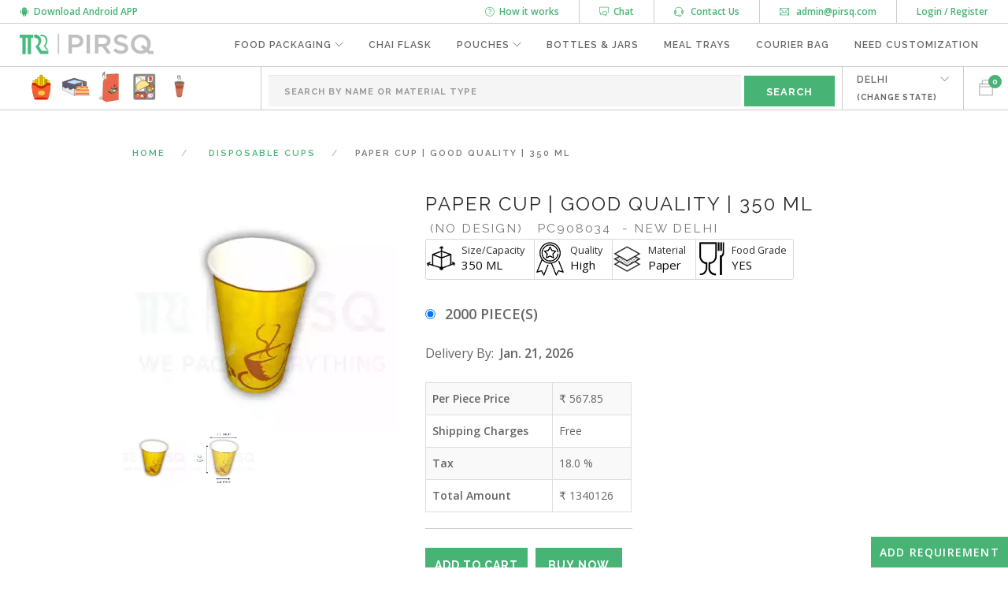

--- FILE ---
content_type: text/html; charset=utf-8
request_url: https://www.pirsq.com/disposable-cups/paper-cups/1546842226768/
body_size: 14597
content:









<!DOCTYPE html>
<html lang="en" >
    <head>
        <meta charset="utf-8">

        
        
    
    
        <title>Buy Good Quality Paper Cup 350 ML in New Delhi | Pirsq.com - New Delhi</title>
        <meta content='Buy Good Quality Paper Cup 350 ML, Paper Cups online in New Delhi at Best Price from manufacturers and suppliers in India. Buy in bulk for best discounts on the entire range of products | Pirsq.com' name='description'>

        <link href="https://www.pirsq.com/disposable-cups/paper-cups/1546842226768/" rel="canonical" />
    

        <meta name="viewport" content="width=device-width, initial-scale=1.0">
        <meta name="google-site-verification" content="mpMvoRqgKQS3M0Lzc5zx6fSepIdVqYwWkAYMTIIeung" />
        <meta name="msvalidate.01" content="B82B2924308F91CD8557433D4C7D8A8F" />
        
        
    <link href="/static/front/css/themify-icons.css" rel="preload stylesheet" type="text/css" media="all" as="style"/>
    <link rel="stylesheet" href="/static/CACHE/css/b85e1678db65.css" type="text/css" media="all" />

            <link rel="shortcut icon" href="/static/front/img/favicon.png">
            <meta name="google-site-verification" content="2DPhvCGB2HDYJl00dEB5jgYqCeCL_oav4wQ0SX9YTc8" />
            <link as="style" rel="stylesheet preload prefetch" href='https://fonts.googleapis.com/css?family=Lato:300,400%7CRaleway:100,400,300,500,600,700%7COpen+Sans:400,500,600&display=swap' type='text/css'>
            
            

    </head>
    <body>

		<div class="nav-container">

            
		        <nav class="top-nav">
            
                <div class="nav-utility">

                    
                    <div class="module right">

                        <a data-target="#id_register_popup_div" data-toggle="modal" href="#" >Login / Register</a>
                    </div>
                    
                    <div class="module right border-right">
                        <span class="sub">

                            <a href="mailto:admin@pirsq.com" target="_top">
                                <i class="ti-email">&nbsp;</i>
                                admin@pirsq.com
                            </a>
                        </span>
                    </div>

                    <div class="module right border-right">
                        <a href="/contact-us/">
                        <i class="ti-headphone-alt"></i> &nbsp;
                            Contact Us
                        </a>

                    </div>
                    <div class="module right border-right">
                        <a href="javascript:void(Tawk_API.toggle())">
                            <i class="ti-comments"></i> &nbsp;Chat
                        </a>


                    </div>
                    <div class="module right border-right">

                        <a href="/how-it-works/">
                            <i class="ti-help-alt"></i> &nbsp;How it works
                        </a>
                    </div>

                     <div class="module left">

                        <a href="https://play.google.com/store/apps/details?id=com.cinivu.pirsq" target="_blank">
                            <i class="ti-android"></i> &nbsp;Download Android APP
                        </a>
                    </div>

                </div>
		            <div class="nav-bar">

		                <div class="module left logo-div">
		                    <a href="/" class="top-logo">
                                
		                        <span class="logo logo-light">
                                    <img alt=" Online Packaging Store" src="/static/front/img/logo.png" />
                                </span>
		                        <span class="logo logo-dark">
                                    <img alt=" Online Packaging Store"  src="/static/front/img/logo.png" />
                                </span>
                                
		                    </a>

		                </div>
                        <div class="module widget-handle mobile-toggle right visible-sm visible-xs">
                            <i class="ti-menu"></i>
                        </div>

                        <div class="module-group right border-top">
                            <div class="module left logo-div">
                                <ul class="menu inline-block">
                                    
                                        <li class="has-dropdown">
                                            <a href="#">
                                                Food Packaging
                                            </a>
                                                <ul class="mega-menu">
                                                    
                                                        <li>
                                                            <ul>
                                                                <li>
                                                                    <span class="title">Paper</span>
                                                                </li>
                                                                
                                                                    <li>
                                                                        <a href="https://www.pirsq.com/paper-cup-with-lid/">Paper Cup with Lid</a>
                                                                        
                                                                    </li>
                                                                
                                                                    <li>
                                                                        <a href="https://www.pirsq.com/chai-flask/">Chai Flask</a>
                                                                        
                                                                    </li>
                                                                
                                                                    <li>
                                                                        <a href="https://www.pirsq.com/paper-bags/">Paper Bags</a>
                                                                        
                                                                    </li>
                                                                
                                                                    <li>
                                                                        <a href="https://www.pirsq.com/paper-box/">Paper Box</a>
                                                                        
                                                                    </li>
                                                                
                                                                    <li>
                                                                        <a href="https://www.pirsq.com/pizza-box/">Pizza Box</a>
                                                                        
                                                                    </li>
                                                                
                                                                    <li>
                                                                        <a href="https://www.pirsq.com/roll-boxes/">Roll Box</a>
                                                                        
                                                                            <span class="label">New!</span>
                                                                        
                                                                    </li>
                                                                
                                                                    <li>
                                                                        <a href="https://www.pirsq.com/paper-tray/">Paper Tray</a>
                                                                        
                                                                            <span class="label">New!</span>
                                                                        
                                                                    </li>
                                                                
                                                                    <li>
                                                                        <a href="https://www.pirsq.com/cup-holder/">Cup Holder</a>
                                                                        
                                                                            <span class="label">New!</span>
                                                                        
                                                                    </li>
                                                                
                                                                    <li>
                                                                        <a href="https://www.pirsq.com/sandwich-box/">Sandwich Box</a>
                                                                        
                                                                    </li>
                                                                
                                                                    <li>
                                                                        <a href="https://www.pirsq.com/burger-box/">Burger Box</a>
                                                                        
                                                                    </li>
                                                                
                                                                    <li>
                                                                        <a href="https://www.pirsq.com/Cake-Box/">Cake Box</a>
                                                                        
                                                                    </li>
                                                                
                                                                    <li>
                                                                        <a href="https://www.pirsq.com/paper-bag-with-handle/">Paper Bag With Handle</a>
                                                                        
                                                                    </li>
                                                                
                                                                    <li>
                                                                        <a href="https://www.pirsq.com/paper-container/">Paper Container</a>
                                                                        
                                                                            <span class="label">New!</span>
                                                                        
                                                                    </li>
                                                                
                                                                    <li>
                                                                        <a href="https://www.pirsq.com/paper-straws/">Paper Straw</a>
                                                                        
                                                                            <span class="label">New!</span>
                                                                        
                                                                    </li>
                                                                
                                                                    <li>
                                                                        <a href="https://www.pirsq.com/napkins/">Napkins</a>
                                                                        
                                                                    </li>
                                                                
                                                                    <li>
                                                                        <a href="https://www.pirsq.com/butter-paper/">Butter Paper</a>
                                                                        
                                                                            <span class="label">New!</span>
                                                                        
                                                                    </li>
                                                                

                                                            </ul>
                                                        </li>
                                                    
                                                        <li>
                                                            <ul>
                                                                <li>
                                                                    <span class="title">Disposable</span>
                                                                </li>
                                                                
                                                                    <li>
                                                                        <a href="https://www.pirsq.com/disposable-reusable-bags/">Disposable &amp; Reusable Bags</a>
                                                                        
                                                                    </li>
                                                                
                                                                    <li>
                                                                        <a href="https://www.pirsq.com/disposable-food-containers/">Disposable Food Containers</a>
                                                                        
                                                                    </li>
                                                                
                                                                    <li>
                                                                        <a href="https://www.pirsq.com/disposable-cups/">Disposable Cups</a>
                                                                        
                                                                    </li>
                                                                
                                                                    <li>
                                                                        <a href="https://www.pirsq.com/disposable-cutlery/">Disposable Cutlery</a>
                                                                        
                                                                    </li>
                                                                
                                                                    <li>
                                                                        <a href="https://www.pirsq.com/disposable-boxes/">Disposable Boxes</a>
                                                                        
                                                                    </li>
                                                                
                                                                    <li>
                                                                        <a href="https://www.pirsq.com/disposable-plates/">Disposable Plates</a>
                                                                        
                                                                    </li>
                                                                
                                                                    <li>
                                                                        <a href="https://www.pirsq.com/disposable-bowl/">Disposable Bowl</a>
                                                                        
                                                                    </li>
                                                                

                                                            </ul>
                                                        </li>
                                                    
                                                        <li>
                                                            <ul>
                                                                <li>
                                                                    <span class="title">Eco Friendly</span>
                                                                </li>
                                                                
                                                                    <li>
                                                                        <a href="https://www.pirsq.com/kullad/">KULLAD</a>
                                                                        
                                                                    </li>
                                                                
                                                                    <li>
                                                                        <a href="https://www.pirsq.com/arecanut-plates/">ARECANUT PLATES</a>
                                                                        
                                                                    </li>
                                                                
                                                                    <li>
                                                                        <a href="https://www.pirsq.com/areca-bowls/">ARECA BOWLS</a>
                                                                        
                                                                    </li>
                                                                
                                                                    <li>
                                                                        <a href="https://www.pirsq.com/wooden-spoons/">WOODEN SPOON</a>
                                                                        
                                                                    </li>
                                                                
                                                                    <li>
                                                                        <a href="https://www.pirsq.com/wooden-fork/">WOODEN FORK</a>
                                                                        
                                                                    </li>
                                                                
                                                                    <li>
                                                                        <a href="https://www.pirsq.com/bagasse-plates/">Bagasse Plates</a>
                                                                        
                                                                    </li>
                                                                
                                                                    <li>
                                                                        <a href="https://www.pirsq.com/bagasse-bowl/">Bagasse Bowl</a>
                                                                        
                                                                    </li>
                                                                

                                                            </ul>
                                                        </li>
                                                    

                                                </ul>
                                        </li>
                                    
                                        <li class="">
                                            <a href="https://www.pirsq.com/chai-flask/">
                                                Chai Flask
                                            </a>
                                                <ul class="mega-menu">
                                                    

                                                </ul>
                                        </li>
                                    
                                        <li class="has-dropdown">
                                            <a href="https://www.pirsq.com/paper-pouches/">
                                                Pouches
                                            </a>
                                                <ul class="mega-menu">
                                                    
                                                        <li>
                                                            <ul>
                                                                <li>
                                                                    <span class="title">Pouches</span>
                                                                </li>
                                                                
                                                                    <li>
                                                                        <a href="https://www.pirsq.com/stand-up-pouches">Stand Up Pouches</a>
                                                                        
                                                                    </li>
                                                                
                                                                    <li>
                                                                        <a href="https://www.pirsq.com/french-fries-pouches">French Fries Pouches</a>
                                                                        
                                                                    </li>
                                                                
                                                                    <li>
                                                                        <a href="https://www.pirsq.com/laminated-paper-pouches">Laminated Paper Pouches</a>
                                                                        
                                                                    </li>
                                                                
                                                                    <li>
                                                                        <a href="https://www.pirsq.com/zip-lock-pouches">Zip Lock Pouches</a>
                                                                        
                                                                    </li>
                                                                
                                                                    <li>
                                                                        <a href="https://www.pirsq.com/silver-foil-pouch">Silver Foil Pouch</a>
                                                                        
                                                                    </li>
                                                                
                                                                    <li>
                                                                        <a href="https://www.pirsq.com/vacuum-pouches">Vacuum Pouches</a>
                                                                        
                                                                    </li>
                                                                
                                                                    <li>
                                                                        <a href="https://www.pirsq.com/paper-pouches/">Paper Pouches</a>
                                                                        
                                                                    </li>
                                                                

                                                            </ul>
                                                        </li>
                                                    

                                                </ul>
                                        </li>
                                    
                                        <li class="">
                                            <a href="https://www.pirsq.com/glass-bottle/">
                                                Bottles &amp; Jars
                                            </a>
                                                <ul class="mega-menu">
                                                    

                                                </ul>
                                        </li>
                                    
                                        <li class="">
                                            <a href="https://www.pirsq.com/disposable-meal-trays/">
                                                Meal Trays
                                            </a>
                                                <ul class="mega-menu">
                                                    

                                                </ul>
                                        </li>
                                    
                                        <li class="">
                                            <a href="https://www.pirsq.com/courier-bags/">
                                                Courier Bag
                                            </a>
                                                <ul class="mega-menu">
                                                    

                                                </ul>
                                        </li>
                                    
                                        <li class="">
                                            <a href="https://www.pirsq.com/custom-packaging/">
                                                Need Customization
                                            </a>
                                                <ul class="mega-menu">
                                                    

                                                </ul>
                                        </li>
                                    
                                    <li></li>
                                </ul>
                            </div>
                        </div>
                        <div class="module-group right header-border-bottom" style="width:100%;">

                            
                            <div class="module widget-handle language left border-left-none header-icon-div">
                                
                                    <a href="/french-fries-pouches/">
                                        <svg class="icon icon-Tea header-icon"><use xlink:href="/static/front/icons/symbol-defs.svg#icon-french-fries"></use></svg>
                                    </a>
                                
                                <a href="/cake-packaging/">
                                    <svg class="icon icon-Tea header-icon"><use xlink:href="/static/front/icons/symbol-defs.svg#icon-cake"></use></svg>
                                </a>
                                <a href="/tea-packaging/">
                                    <svg class="icon icon-Tea header-icon"><use xlink:href="/static/front/icons/symbol-defs.svg#icon-Tea"></use></svg>
                                </a>
                                <a href="/disposable-meal-trays">
                                    <svg class="icon icon-Tea header-icon""><use xlink:href="/static/front/icons/symbol-defs.svg#icon-Meal"></use></svg>
                                </a>
                                <a href="/coffee-packaging/" class="">
                                    <svg class="icon icon-Tea header-icon"><use xlink:href="/static/front/icons/symbol-defs.svg#icon-coffee"></use></svg>
                                </a>

                            </div>
                            <span id="id_cart_div" class="bottom-cart cart-div">
                                


<div class="module widget-handle cart-widget-handle right">
    <div class="cart">
        <i class="ti-bag"></i>
        <span class="label number">0</span>
        <span class="title cart-title">Shopping Cart</span>
    </div>
    <div class="function" style="">
        <div class="widget cart-widget">
            <h6 class="title">Shopping Cart</h6>
            <hr>
            <ul class="cart-overview">
                
                    
                    
                        <li><span class="product-title">No Items in your Cart</span></li>
                    
                

            </ul>
            <hr>
            <div class="cart-controls">
                <a class="btn btn-sm btn-filled" href="/profile/checkout/">Checkout</a>
                <div class="list-inline pull-right cart-sum">
                    <span class="cart-total">Total: </span>
                    
                        
                        <span class="number"><i class="fa fa-inr"></i> 0</span>
                    
                </div>
            </div>
        </div>
        <!--end of widget-->
    </div>
</div>

                            </span>

                            <div class="module widget-handle cart-widget-handle right profile-drop-down">
                                <ul class="menu">
                                    <li class="has-dropdown" style="line-height:22px;margin-top:5px;">
                                        <a href="#">DELHI<br/>
                                            <small class="cart-title"><strong>(Change State)</strong></small>
                                        </a>
                                        <ul>

                                            <li>
                                                <a class="set_location_dropdown"  data-name="DELHI">DELHI</a>
                                            </li>
                                            <li>
                                                <a class="set_location_dropdown"  data-name="KARNATAKA">KARNATAKA</a>
                                            </li>
                                            <li>
                                                <a class="set_location_dropdown" data-name="MAHARASHTRA">MAHARASHTRA</a>
                                            </li>
                                            <li>
                                                <a class="set_location_dropdown" data-name="GOA">GOA</a>
                                            </li>

                                        </ul>
                                    </li>
                                </ul>

                            </div>


                            
                            <div class="module widget-handle cart-widget-handle right typeahead_div">
                                <form id="id-search-form" action="/products/" class="navbar-form navbar-left" role="search">
                                    <div class="form-group ">


                                        <input name="q" type="text" class="form-control" placeholder="Search by Name or Material Type" data-autocomplete-location autocomplete="off"  value=""/>
                                    </div>
                                   <div class="form-group">
                                        <input id="search" type="submit" class="btn btn-sm search-button header-button" value="Search"/>
                                   </div>
                                </form>
                            </div>
                            


                        </div>
                    </div>
                </nav>

		</div>
        <div class="main-container">

                <section class="mt0 pt0 pb0 mb0 mobile-search">
                    <div class="container typeahead_div">
                        <form id="id_search" action="/products/" class="navbar-form navbar-left" role="search">
                            <div class="form-group ">

                                <input required name="q" class="form-control" type="text" placeholder="Search by name, category or ID"  value=""/>

                            </div>
                           <div class="form-group">
                                <input type="submit" class="btn btn-sm search-button header-button" value="Search"/>
                           </div>
                        </form>
                    </div>
                </section>


            



            <section class="estimate-section">

				<div class="container">

					<div itemscope itemtype="http://schema.org/Product" class="product-single">
                        <div class="row mb40">
                            <div class="col-md-1"></div>
                            <div class="col-md-10">
                                <ol class="breadcrumb breadcrumb-2">
                                    <li>
                                        <a href="/">Home</a>
                                    </li>
                                    <li>
                                        <a href="/disposable-cups/">Disposable Cups</a>
                                    </li>
                                    <li class="active">Paper Cup | Good Quality | 350 ML</li>
                                </ol>

                            </div>
                            
                        </div>



						<div class="row mb-xs-48">

							<div class="col-md-4 ml60 col-sm-5">
                                <div class="row ml20">
                                    <div class="image-slider slider-thumb-controls controls-inside">
                                        

                                        <ul class="slides">
                                            
                                            
                                            <li>
                                                <img width="400" height="300" itemprop="image" alt="Paper Cup | Good Quality | 350 ML" src="/media/uploads/estimate/1546506958000/12%20oz%20yellow%20paper%20cup.webp" />
                                            </li>
                                            

                                            
                                                <li>
                                                    <img width="400" height="300" itemprop="image" alt="" src="/media/uploads/estimate/8034/12%20oz%20yellow%20paper%20cup%20die.jpg" />
                                                </li>
                                            



                                        </ul>
                                    </div>
                                </div>


							</div>

                            <div class="col-md-6 col-md-offset-  col-sm-6 ml20">
                                <div class="row">
                                    <div class="col-md-12">
                                        <h1 class="detail_page_heading uppercase mb4">
                                            <span itemprop="name">Paper Cup | Good Quality | 350 ML</span>

                                            
                                        </h1>

                                        <h1 class="detail_page_heading uppercase mb4">
                                            <small>
                                                &nbsp;(No Design)

                                            </small>
                                            <small itemprop="sku">&nbsp;&nbsp;PC908034</small>
                                            <small itemprop="city">&nbsp;- New Delhi</small>
                                            &nbsp;&nbsp;
                                        </h1>
                                        

                                        

                                    </div>
                                </div>
                                
                                <div class="row">
                                    <div class="col-md-12">
                                        <ul class="h-clearlist object-capacity">
                                            
                                                <li class="object-capacity__item">
                                                    <div class="object-capacity__iconbox">
                                                        <img alt="Size (m2)" class="object-capacity__icon" src="/static/front/img/size.png">
                                                    </div><div class="object-capacity__info"><p class="object-capacity__title">Size/Capacity</p>
                                                    <span class="object-capacity__number">
                                                        350 ML
                                                    </span>
                                                    </div>
                                                </li>
                                            

                                            
                                            <li class="object-capacity__item">
                                                <div class="object-capacity__iconbox">
                                                    <img alt="Size (m2)" class="object-capacity__icon" src="/static/front/img/quality.png">
                                                </div>
                                                <div class="object-capacity__info"><p class="object-capacity__title">Quality</p>
                                                    <span class="object-capacity__number">High
                                                    </span>
                                                </div>
                                            </li>
                                            
                                            <li class="object-capacity__item">
                                                <div class="object-capacity__iconbox">
                                                    <img alt="Size (m2)" class="object-capacity__icon" src="/static/front/img/material.png">
                                                </div><div class="object-capacity__info"><p class="object-capacity__title">Material</p>
                                                <span class="object-capacity__number">
                                                    
                                                        Paper
                                                    
                                                </span>
                                            </div>
                                            </li>
                                            
                                            <li class="object-capacity__item">
                                                <div class="object-capacity__iconbox">
                                                    <img alt="Size (m2)" class="object-capacity__icon" src="/static/front/img/food-grade.png">
                                                </div><div class="object-capacity__info"><p class="object-capacity__title">Food Grade</p>
                                                <span class="object-capacity__number">
                                                    YES
                                                </span>
                                            </div>
                                            </li>
                                            
                                        </li>
                                        </ul>
                                    </div>
                                </div>
                                
                            </div>
                            
                                
                                <div class="col-md-6 col-sm-10 ml20">
                                    <div class="row">
                                        <div class="description col-md-12" itemprop="description">

                                            
                                                <input id="id-cost-8945" data-quantity="2000" checked type="radio" name="cost" value="8945"/> &nbsp; <span style="font-size:18px;" class="uppercase"><strong>2000&nbsp;Piece(s)</strong></span><br/>
                                            
                                            <input type="hidden" class="cost_id" id="id-cost-id" value="8945"/>

                                        </div>
                                    </div>
                                </div>
                                
                                <div class="col-md-3 col-sm-10 ml20">
                                    
                                    <div class="row">


                                        <div class="col-md-12 mt24" style="font-size:16px;">
                                            Delivery By: &nbsp;<strong class="delivery" >Jan. 21, 2026</strong>
                                        </div>
                                        <div class="col-md-12 mt24">
                                            <table class="table table-striped table-bordered">

                                                <tbody>

                                                    <tr>
                                                        <th scope="row">
                                                            
                                                                Per Piece Price
                                                            
                                                        </th>
                                                        <td itemprop="offers" itemscope itemtype="http://schema.org/Offer">
                                                            <meta itemprop="priceCurrency" content="INR" />
                                                            
                                                                
                                                                     &#x20B9; <span class="unit_price" itemprop="price">567.85</span>
                                                                
                                                            
                                                        </td>
                                                    </tr>
                                                    
                                                    
                                                    
                                                    <tr>
                                                        <th scope="row">
                                                            <strong>Shipping Charges</strong>
                                                            <i class="fa fa-question-circle" data-toggle="tooltip" data-placement="left" title="Shipping charges for the Godown delivery at New Delhi">
                                                            </i>
                                                        </th>
                                                        <td class="">
                                                             <span class="shipping_cost">Free</span>
                                                        </td>
                                                    </tr>
                                                    <tr>
                                                        <th scope="row">Tax</th>
                                                        <td>
                                                            <span class="tax">18.0</span>  %
                                                        </td>
                                                    </tr>

                                                    
                                                    <tr>
                                                        <th scope="row">Total Amount</th>
                                                        <td>
                                                             &#x20B9; <span class="total_amount">1340126</span>
                                                        </td>
                                                    </tr>
                                                    
                                                </tbody>
                                            </table>

                                        </div>
                                        <div class="col-md-12 ">
                                            <hr class="mb-xs-24">
                                                
                                                <form class="add-to-cart">

                                                    <input id="id-add-to-cart" value="Add To Cart" type="submit">
                                                 </form>


                                                <form id="id-form-buy-now" action="/estimate/cart/add/" method="post">
                                                    <input type="hidden" name="csrfmiddlewaretoken" value="GE2VoHauaqzBu1zjfzGmnymag3VSvX98gI3Ym8gByYORbKZo9S0VGyieH8rPVelt">
                                                    <input id="id-cost" name="cost_id" type="hidden" value="8945" />

                                                    <input id="id-buy-now" value="Buy Now" type="submit" />
                                                </form>
                                                
                                                
                                        </div>

                                    </div>

                                </div>
                                
                                <div class="col-md-3 col-sm-6 ml20">
                                    
                                    <ul>

                                         
                                        
                                        
                                        
                                        
                                    </ul>

                                    
                                </div>
                            
						</div>
                        
                        <div class="row mt24 ml60">

                            <div class="col-md-11 col-sm-10">

                                <div class="detail_heading uppercase">Product Specifications</div>
                                <hr/>
                                <div class="row">

                                    <div class="quote-author text-center col-md-2 col-xs-6">
                                        <h6 class="uppercase mb0">Make In</h6>
                                        <img alt="volume" width="40" height="40" class="image-icon mb0" src="/static/front/img/makeinindia.png" draggable="false">
                                        <h6 class="uppercase mb16">India</h6>
                                    </div>
                                
                                
                                    <div class="quote-author text-center col-md-2 col-xs-6">
                                        <h6 class="uppercase mb0">Quality</h6>
                                        <img width="32.33" height="40" alt="Quality" class="image-icon mb0" src="/static/front/img/quality.png" draggable="false">
                                        <h6 class="uppercase mb16">High</h6>
                                    </div>
                                
                                
                                
                                    <div class="quote-author text-center col-md-2 col-xs-6">
                                        <h6 class="uppercase mb0">Thickness</h6>
                                        <img width="32.33" height="40" alt="Thickness" class="image-icon mb0" src="/static/front/img/thickness.png" draggable="false">
                                        <h6 class="uppercase mb16">High</h6>

                                    </div>
                                
                                <div class="quote-author text-center col-md-2 col-xs-6">
                                    <h6 class="uppercase mb0">Material</h6>
                                    <img width="32.33" height="40" alt="Material" class="image-icon mb0" src="/static/front/img/material.png" draggable="false">
                                    <h6 class="uppercase mb16">
                                        
                                            Paper
                                        
                                    </h6>

                                </div>
                                <div class="quote-author text-center col-md-2 col-xs-6">
                                    <h6 class="uppercase mb0">Strength</h6>
                                    <img width="32.33" height="40" alt="Strength" class="image-icon mb0" src="/static/front/img/strength.png" draggable="false">
                                    <h6 class="uppercase mb16">High</h6>

                                </div>
                                

                                    <div class="quote-author text-center col-md-2 col-xs-6">
                                        <h6 class="uppercase mb0">Food Grade</h6>
                                        <img width="32.33" height="40" alt="Food Grade" class="image-icon mb0" src="/static/front/img/food-grade.png" draggable="false">
                                        <h6 class="uppercase mb16">YES</h6>

                                    </div>
                                
                                

                                        <div class="quote-author text-center col-md-2 col-xs-6  ">
                                            <h6 class="uppercase mb0">Top Diameter</h6>
                                            <img width="45" height="40" alt="Top Diameter" class="image-icon mb0" src="/static/front/img/top-diameter.png" draggable="false">
                                            <h6 class="uppercase mb16">3.5 INCH</h6>

                                        </div>

                                

                                        <div class="quote-author text-center col-md-2 col-xs-6  ">
                                            <h6 class="uppercase mb0">Bottom Diameter</h6>
                                            <img width="45" height="40" alt="Bottom Diameter" class="image-icon mb0" src="/static/front/img/bottom-diameter.png" draggable="false">
                                            <h6 class="uppercase mb16">2.2 INCH</h6>

                                        </div>

                                

                                        <div class="quote-author text-center col-md-2 col-xs-6  ">
                                            <h6 class="uppercase mb0">Height</h6>
                                            <img width="45" height="40" alt="Height" class="image-icon mb0" src="/static/front/img/height.png" draggable="false">
                                            <h6 class="uppercase mb16">4.2 INCH</h6>

                                        </div>

                                

                                        <div class="quote-author text-center col-md-2 col-xs-6  ">
                                            <h6 class="uppercase mb0">Volume</h6>
                                            <img width="45" height="40" alt="Volume" class="image-icon mb0" src="/static/front/img/volume.png" draggable="false">
                                            <h6 class="uppercase mb16">350 ML</h6>

                                        </div>

                                

                                        <div class="quote-author text-center col-md-2 col-xs-6  ">
                                            <h6 class="uppercase mb0">Material</h6>
                                            <img width="45" height="40" alt="Material" class="image-icon mb0" src="/static/front/img/material.png" draggable="false">
                                            <h6 class="uppercase mb16">paper</h6>

                                        </div>

                                

                                        <div class="quote-author text-center col-md-2 col-xs-6  ">
                                            <h6 class="uppercase mb0">Is Biodegradable</h6>
                                            <img width="45" height="40" alt="Is Biodegradable" class="image-icon mb0" src="/static/front/img/is-biodegradable.png" draggable="false">
                                            <h6 class="uppercase mb16">Yes</h6>

                                        </div>

                                

                            </div>

                                <div class="col-md-6">
                                    <ul>
                                        
                                    </ul>
                                </div>
                            </div>

                            </div>
                        <div class="row mt40 ml60">
                            <div class="col-md-11 col-sm-10">
                                <div class="detail_heading uppercase">Product Description</div>
                                <hr/>

                                <div class="description" itemprop="description">

                                    <p>
                                        <p>Paper Cup | Good Quality | 350 ML , Good Quality, Sturdy Material. Used for serving cold water.</p>

                                    </p>

                                </div>
                                
                                
                                
                            </div>
                        </div>
                        <div class="row mt24 ml60">

    <div class="col-md-11 col-sm-10">

        <div class="detail_heading uppercase">Specifications</div>
                                <hr/>
            <div class="row">


                

                        <div class="quote-author text-center col-md-2 col-xs-6  ">
                            <h6 class="uppercase mb0">Volume</h6>

                            <h6 class="uppercase mb16">
                                350 ML
                                
                            </h6>


                        </div>

                

                        <div class="quote-author text-center col-md-2 col-xs-6  ">
                            <h6 class="uppercase mb0">Height</h6>

                            <h6 class="uppercase mb16">
                                4.2 INCH
                                
                            </h6>


                        </div>

                

                        <div class="quote-author text-center col-md-2 col-xs-6  ">
                            <h6 class="uppercase mb0">Diameter</h6>

                            <h6 class="uppercase mb16">
                                3.5 INCH
                                
                            </h6>


                        </div>

                

                        <div class="quote-author text-center col-md-2 col-xs-6  ">
                            <h6 class="uppercase mb0">Bottom Diameter</h6>

                            <h6 class="uppercase mb16">
                                2.2 INCH
                                
                            </h6>


                        </div>

                

                        <div class="quote-author text-center col-md-2 col-xs-6  ">
                            <h6 class="uppercase mb0">Style</h6>

                            <h6 class="uppercase mb16">
                                Single Wall 
                                
                            </h6>


                        </div>

                
                        <div class="quote-author text-center col-md-2 col-xs-6  ">
                            <h6 class="uppercase mb0">Origin Country</h6>

                            <h6 class="uppercase mb16">
                                India
                            </h6>

                        </div>
                        <div class="quote-author text-center col-md-2 col-xs-6  ">
                            <h6 class="uppercase mb0">Updated On</h6>

                            <h6 class="uppercase mb16">
                                Feb. 17, 2022
                            </h6>

                        </div>
            </div>
    </div>

</div>
                        

                        

                            <div class="row mt24 ml60">

                                <div class="col-md-11 col-sm-10">

                                    <div class="detail_heading uppercase">Product Dimensions</div>
                                    <hr/>
                                    
                                    <div class="col-md-6">
                                        <img src="/media/uploads/estimate/8034/12%20oz%20yellow%20paper%20cup%20die.jpg" />
                                    </div>

                                    

                                </div>
                            </div>

                        
                        
                        </div>
                            




                        <div class="row mt40 ml60">
                            <div class="col-md-11 col-sm-10">
                                <div class="detail_heading uppercase">Shipping Information</div>

                                <hr/>

                                <div class="description" itemprop="description">

                                    <p>
                                        <strong>Shipping available at New Delhi only</strong>
                                    </p>
                                    <p>
                                        For orders outside New Delhi additional courier charges will applied on top of the above mentioned prices
                                    </p>
                                    <p>
                                        Delivery days mentioned increase for outside New Delhi delivery.
                                    </p>
                                </div>
                            </div>
                        </div>

                    </div>


			</section>
            
            
<section class="pt24 pb24">
    <div class="container">
        <div class="row">
            <div class="col-sm-12 text-center">
                <span class="mb16 faq-title">Common questions about <strong>Paper Cup </strong></span>

            </div>
        </div>
        <!--end of row-->
        <div class="row">
            <div class="col-sm-10 col-sm-offset-1">
                <ul class="accordion accordion-2" itemscope itemprop="mainEntity" itemtype="https://schema.org/Question">
                    

                    <li>
                        <div class="title">
                            <span class="inline-block mb0 faq-title">Why are there additional delivery charges for orders outside New Delhi?</span>
                        </div>
                        <div class="content">
                            <p>
                                For orders outside New Delhi we use our partner logistic services which incurs cost.
                                If you have your own logistic solution then no additional charges will be applied and we'll deliver the order to your logistic partner anywhere at New Delhi.
                            </p>
                        </div>
                    </li>
                    <li>
                        <div class="title">
                            <span class="inline-block mb0 faq-title">The size I am looking for Paper Cup  isn't available on the website for New Delhi?</span>
                        </div>
                        <div class="content">
                            <p>
                                You can either go with closest size listed on the website or you have an option to go for customization but, order quantity would be on the higher side
                            </p>
                        </div>
                    </li>
                    <li>
                        <div class="title">
                            <span class="inline-block mb0 faq-title">
                                Why is the pricing for some of the products are slightly higher than the New Delhi market price?
                            </span>
                        </div>
                        <div class="content">
                            <p>
                                This can because of many variables such as quality, quantity, etc. We have two different qualities in paper box 1. <a href="https://www.pirsq.com/disposable-boxes/cake-box/1476872631000/?price=3.1">Paper Box 1</a> 2. <a href="https://www.pirsq.com/disposable-boxes/cake-box/1476881831000/?price=2.6">Paper Box 2</a>.
                                One is cheaper & the other is slightly costly. In this case it's because of quality difference which incurs cost.
                                Sometimes the vendors outside reduces the unit count from the pack in order to give competitive pricing & it's very difficult to count everything especially if it's a bulk order.

                            </p>
                        </div>
                    </li>
                    <li>
                        <div class="title">
                            <span class="inline-block mb0 faq-title">
                                Do you maintain stock of Paper Cup ?
                            </span>
                        </div>
                        <div class="content">
                            <p>
                                No, we don't maintain stock of any product except Kullad/Kulhad at our Bnagalore and Jaipur office. Order is picked up from the manufacturer once you make the payment online.
                            </p>
                        </div>
                    </li>
                    <li>
                        <div class="title">
                            <span class="inline-block mb0 faq-title">
                                I have an urgent order. What to do?
                            </span>
                        </div>
                        <div class="content">
                            <p>
                                If you have an urgent order then contact us. If the product is in stock with the manufacturer at New Delhi then we'll try to deliver your order ASAP.
                            </p>
                        </div>
                    </li>
                </ul>
                <!--end of accordion-->
            </div>
        </div>
        <!--end of row-->
    </div>
    <!--end of container-->
</section>
            
                


    <section class="pt0">
        <div class="container">
            <div class="row">
                <div class="col-sm-12">
                    <h4 class="uppercase mb80 mb-xs-40">You May Also Like</h4>
                </div>
            </div>
            <!--end of row-->
            <div class="row">
                
                    <div class="image-tile col-sm-3  mb8 mb-xs-24 grid-item">
                        <a href="/disposable-cups/paper-cups/1529563593000/">
                            
                                <span class="label">
                                    No Design

                                </span>
                            

                            <span class="quantity_label">10 Pack(s)</span>

                        </a>

                        <a href="/disposable-cups/paper-cups/1529563593000/">

                            
                                <picture>
                                    <source type="image/webp" srcset="/media/uploads/estimate/1509515397000/YELLOW1.webp">
                                    <source type="image/jpg" srcset="/media/uploads/estimate/1509515397000/YELLOW1.jpg">
                                    <img style="margin: 0 auto;" src="/media/uploads/estimate/1509515397000/YELLOW1.jpg" class="mb24 home_estimate_image" alt=" Image">
                                </picture>
                            
                            
                                <div class="mb0 uppercase product_text text-center">RIPPLED PAPER CUP | With Lid | 300 ML </div>
                            
                            
                            
                                
                                     <div class="uppercase home_estimate_price text-center">&#8377; 2310.00 / Pack</div>
                                

                            

                        </a>

                    </div>
                
                    <div class="image-tile col-sm-3  mb8 mb-xs-24 grid-item">
                        <a href="/disposable-cups/paper-cups/1547552792204/">
                            
                                <span class="label">
                                    No Design

                                </span>
                            

                            <span class="quantity_label">1500 Piece(s)</span>

                        </a>

                        <a href="/disposable-cups/paper-cups/1547552792204/">

                            
                                <picture>
                                    <source type="image/webp" srcset="/media/uploads/estimate/1547552792204/rippled%20paper%20cup.webp">
                                    <source type="image/jpg" srcset="/media/uploads/estimate/1547552792204/rippled%20paper%20cup.jpg">
                                    <img style="margin: 0 auto;" src="/media/uploads/estimate/1547552792204/rippled%20paper%20cup.jpg" class="mb24 home_estimate_image" alt=" Image">
                                </picture>
                            
                            
                                <div class="mb0 uppercase product_text text-center">Rippled Coffee Cup With Lid | 350 ML</div>
                            
                            
                            
                                
                                     <div class="uppercase home_estimate_price text-center">&#8377; 6.33 / Piece</div>
                                

                            

                        </a>

                    </div>
                
                    <div class="image-tile col-sm-3  mb8 mb-xs-24 grid-item">
                        <a href="/disposable-cups/paper-cups/152240272485/">
                            
                                <span class="label">
                                    Multi Color Standard Design

                                </span>
                            

                            <span class="quantity_label">2000 Piece(s)</span>

                        </a>

                        <a href="/disposable-cups/paper-cups/152240272485/">

                            
                                <picture>
                                    <source type="image/webp" srcset="/media/uploads/estimate/1476520542000/paper-cofee-glass-250x250.webp">
                                    <source type="image/jpg" srcset="/media/uploads/estimate/1476520542000/paper-cofee-glass-250x250.jpg">
                                    <img style="margin: 0 auto;" src="/media/uploads/estimate/1476520542000/paper-cofee-glass-250x250.jpg" class="mb24 home_estimate_image" alt=" Image">
                                </picture>
                            
                            
                                <div class="mb0 uppercase product_text text-center">Hot Drinks Glass/Cups</div>
                            
                            
                            
                                
                                     <div class="uppercase home_estimate_price text-center">&#8377; 1.40 / Piece</div>
                                

                            

                        </a>

                    </div>
                
                    <div class="image-tile col-sm-3  mb8 mb-xs-24 grid-item">
                        <a href="/disposable-cups/paper-cups/1546842429118/">
                            
                                <span class="label">
                                    No Design

                                </span>
                            

                            <span class="quantity_label">2000 Piece(s)</span>

                        </a>

                        <a href="/disposable-cups/paper-cups/1546842429118/">

                            
                                <picture>
                                    <source type="image/webp" srcset="/media/uploads/estimate/1546507465000/8%20oz%20yellow%20paper%20cup.webp">
                                    <source type="image/jpg" srcset="/media/uploads/estimate/1546507465000/8%20oz%20yellow%20paper%20cup.jpg">
                                    <img style="margin: 0 auto;" src="/media/uploads/estimate/1546507465000/8%20oz%20yellow%20paper%20cup.jpg" class="mb24 home_estimate_image" alt=" Image">
                                </picture>
                            
                            
                                <div class="mb0 uppercase product_text text-center">Paper Cup | Good Quality | 230 ML</div>
                            
                            
                            
                                
                                     <div class="uppercase home_estimate_price text-center">&#8377; 567.55 / Piece</div>
                                

                            

                        </a>

                    </div>
                
            </div>
            <!--end of row-->
        </div>
        <!--end of container-->
    </section>

            

            


    <section class="pt0">
        <div class="container">
            <div class="row">
                <div class="col-sm-12">
                    <h4 class="uppercase mb80 mb-xs-40">Frequently Bought Together</h4>
                </div>
            </div>
            <!--end of row-->
            <div class="row">
                
                    <div class="col-md-3 col-sm-4">
                        <div class="image-tile outer-title text-center">
                            <a href="/disposable-boxes/burger-box/1543488049000/">
                                

                                    <picture>
                                        <source media="(width: 263px;height:220px)"  type="image/webp" srcset="/media/uploads/estimate/1536136548000/burger%20box.webp">
                                        <source media="(width: 263px;height:220px)"  type="image/jpg" srcset="/media/uploads/estimate/1536136548000/burger%20box.jpg">
                                        <img width="263" height="220" style="margin: 0 auto;" src="/media/uploads/estimate/1536136548000/burger%20box.jpg" class="mb24 home_estimate_image" alt=" Image">
                                    </picture>

                                
                            </a>
                            <div class="title">
                                <h5 class="mb0">
                                    
                                        <div class="mb0 uppercase product_text text-center">Good Quality Burger Box | Regular |</div>
                                    
                                </h5>
                                <span class="display-block mb16">
                                    &#8377; 5.50 / Piece
                                </span>
                            </div>
                        </div>
                    </div>
                
                    <div class="col-md-3 col-sm-4">
                        <div class="image-tile outer-title text-center">
                            <a href="/disposable-boxes/sweet-box/1513419182000/">
                                

                                    <picture>
                                        <source media="(width: 263px;height:220px)"  type="image/webp" srcset="/media/uploads/estimate/1513419182000/500_gram_recat.webp">
                                        <source media="(width: 263px;height:220px)"  type="image/jpg" srcset="/media/uploads/estimate/1513419182000/500_gram_recat.jpg">
                                        <img width="263" height="220" style="margin: 0 auto;" src="/media/uploads/estimate/1513419182000/500_gram_recat.jpg" class="mb24 home_estimate_image" alt=" Image">
                                    </picture>

                                
                            </a>
                            <div class="title">
                                <h5 class="mb0">
                                    
                                        <div class="mb0 uppercase product_text text-center">Plastic Sweet Box | 500 GRAM</div>
                                    
                                </h5>
                                <span class="display-block mb16">
                                    &#8377; 10.22 / Piece
                                </span>
                            </div>
                        </div>
                    </div>
                
                    <div class="col-md-3 col-sm-4">
                        <div class="image-tile outer-title text-center">
                            <a href="/disposable-boxes/roll-boxes/1501759825000/">
                                

                                    <picture>
                                        <source media="(width: 263px;height:220px)"  type="image/webp" srcset="/media/uploads/estimate/1501759825000/roll3.webp">
                                        <source media="(width: 263px;height:220px)"  type="image/jpg" srcset="/media/uploads/estimate/1501759825000/roll3.jpg">
                                        <img width="263" height="220" style="margin: 0 auto;" src="/media/uploads/estimate/1501759825000/roll3.jpg" class="mb24 home_estimate_image" alt=" Image">
                                    </picture>

                                
                            </a>
                            <div class="title">
                                <h5 class="mb0">
                                    
                                        <div class="mb0 uppercase product_text text-center">Roll Box | 6.5&quot;</div>
                                    
                                </h5>
                                <span class="display-block mb16">
                                    &#8377; 5.10 / Piece
                                </span>
                            </div>
                        </div>
                    </div>
                
                    <div class="col-md-3 col-sm-4">
                        <div class="image-tile outer-title text-center">
                            <a href="/disposable-boxes/pizza-box/1504086729000/">
                                

                                    <picture>
                                        <source media="(width: 263px;height:220px)"  type="image/webp" srcset="/media/uploads/estimate/1504086729000/DSC02615.webp">
                                        <source media="(width: 263px;height:220px)"  type="image/jpg" srcset="/media/uploads/estimate/1504086729000/DSC02615.jpg">
                                        <img width="263" height="220" style="margin: 0 auto;" src="/media/uploads/estimate/1504086729000/DSC02615.jpg" class="mb24 home_estimate_image" alt=" Image">
                                    </picture>

                                
                            </a>
                            <div class="title">
                                <h5 class="mb0">
                                    
                                        <div class="mb0 uppercase product_text text-center">Pizza Box | Brown Color | 8 INCH</div>
                                    
                                </h5>
                                <span class="display-block mb16">
                                    &#8377; 9.00 / Piece
                                </span>
                            </div>
                        </div>
                    </div>
                
            </div>
            <!--end of row-->
        </div>
        <!--end of container-->
    </section>

            


    <section class="pt0">
        <div class="container">
            <div class="row">
                <div class="col-sm-12">
                    <h4 class="uppercase mb80 mb-xs-40">Related Blogs</h4>
                </div>
            </div>
            <!--end of row-->
            <div class="row">
                
                    <div class="col-md-3 col-sm-4">
                        <div class="image-tile outer-title text-center">
                            <a href="http://www.paxlander.com/tea-packaging/">
                                <img width="262.5" height="262.5" alt="Pic" class="" alt="Need help serving tea?" src="/media/uploads/product/28/tea3_1_LHkEyWE_LeIExxP_UVMrfIa_0tAP5eU%20(1).jpg">
                            </a>
                            <div class="title">
                                <h5 class="mb0">
                                    Need help serving tea?
                                </h5>

                            </div>
                        </div>
                    </div>
                
                    <div class="col-md-3 col-sm-4">
                        <div class="image-tile outer-title text-center">
                            <a href="http://www.paxlander.com/minimum-order-quantity/">
                                <img width="262.5" height="262.5" alt="Pic" class="" alt="Minimum Order Quantity for Product Customization." src="/media/uploads/product/28/thumnail_QPJ2Qg5_JvKaB9M.jpg">
                            </a>
                            <div class="title">
                                <h5 class="mb0">
                                    Minimum Order Quantity for Product Customization.
                                </h5>

                            </div>
                        </div>
                    </div>
                
                    <div class="col-md-3 col-sm-4">
                        <div class="image-tile outer-title text-center">
                            <a href="http://www.paxlander.com/why-manufacturing-takes-time/">
                                <img width="262.5" height="262.5" alt="Pic" class="" alt="Why manufacturing takes time" src="/media/uploads/product/28/s.jpg">
                            </a>
                            <div class="title">
                                <h5 class="mb0">
                                    Why manufacturing takes time
                                </h5>

                            </div>
                        </div>
                    </div>
                
                    <div class="col-md-3 col-sm-4">
                        <div class="image-tile outer-title text-center">
                            <a href="http://www.paxlander.com/which-is-best-disposable-paper-cups/">
                                <img width="262.5" height="262.5" alt="Pic" class="" alt="Which is the Best Disposable Paper Cup?" src="/media/uploads/product/28/types%20of%20paper%20cups.jpg">
                            </a>
                            <div class="title">
                                <h5 class="mb0">
                                    Which is the Best Disposable Paper Cup?
                                </h5>

                            </div>
                        </div>
                    </div>
                
            </div>
            <!--end of row-->
        </div>
        <!--end of container-->
    </section>


            <section class="pt0">
                <div class="container">
                    <div class="row">
                        <div class="col-md-11 col-md-offset-1 col-sm-6">
                            
                            
    							<div class="review__notsignedup">
                                
                                    Be the first one to review
                                    <strong>Paper Cup | Good Quality | 350 ML</strong>!

                                
								<p class="review__more">
									<a class="btn btn--hasicon btn--border-green" rel="nofollow" data-target="#id_register_popup_div" data-toggle="modal" href="#">
										<i class="fa fa-comments btn__icon"></i>
										Leave Paper Cup | Good Quality | 350 ML a review
									</a>
								</p>

							</div>
                            

                        </div>
                    </div>

                </div>
            </section>


    
    
    <div class="modal fade" id="id_cart_quantity_8945" tabindex="-1" role="dialog" aria-labelledby="myModalLabel" aria-hidden="true">
            <div class="modal-dialog">
                <div class="modal-content">
                    <div class="modal-header">

                        <i class="ti-close close" data-dismiss="modal" aria-hidden="true"></i>
                        <h4 class="modal-title">
                            Add this item to Cart
                        </h4>
                    </div>
                    <div class="modal-body" style="">
                            <div class="row">
                                <div class="col-md-1"></div>
                                <div class="col-md-10">
                                    <h4>100% advance payment is required.</h4>
                                </div>
                            </div>
                            <div class="row">
                                <div class="col-md-1"></div>
                                <div class="col-md-5">
                                    <h5>Total Amount</h5>
                                </div>
                                <div class="col-md-4">
                                    <h5><i class="fa fa-inr"></i> 1340126</h5>
                                </div>
                            </div>
                            <div class="row">
                                <div class="col-md-1"></div>
                                <div class="col-md-5">
                                    <h5>Amount Payable Now</h5>
                                </div>
                                <div class="col-md-4">
                                    <h5><i class="fa fa-inr"></i> 1339626</h5>
                                </div>
                            </div>
                            <div class="row">
                                <div class="col-md-1"></div>
                                <div class="col-md-5">
                                    <h5>Quantity:</h5>
                                </div>
                                <div class="col-md-4">
                                    <h5 id="id_show_item_count_8945">2000</h5>
                                    <input type="hidden" value="2000" id="id_item_count_8945"/>
                                </div>
                            </div>
                            
                            <div class="row"><br/></div>
                            <div class="row">
                                <div class="col-md-5"></div>
                                <div class="col-md-3">
                                    <a href="#" id="id_add_to_cart_8945" class="btn btn-sm">Add</a>
                                </div>
                                <div class="col-md-1"></div>

                            </div>

                    </div>
                </div>
            </div>
    </div>






		   <footer class="bg-primary pt96 pb96 pt-xs-48 pb-xs-48">
				<div class="container">
					<div class="row mb64 mb-xs-32">
						<div class="col-md-5 text-right text-left-xs">
							<span class="pitch uppercase bold italic">Draw your<br>Circle Using<br> Our Formula</span><br/>
                        <img src="/static/front/icons/instamojo_icon.png" />
                        <img src="/static/front/icons/visa.png" />
                        <img src="/static/front/icons/mastercard.png" />
                        <img src="/static/front/icons/american_express.png" />
						</div>
						<div class="col-md-2 hidden-sm hidden-xs text-center pt48">
							<i class="icon icon-lg ti-bolt display-block"></i>
						</div>
						<div class="col-md-5 col-sm-6">
							<p class="lead">
								Questions, bookings or feedback? Contact us by any<br class="hidden-sm"> of the channels below. We'll respond ASAP!
							</p>

							<span class="mb8 fs24">E:
                                <a href="mailto:admin@pirsq.com" target="_top">admin@pirsq.com</a>
                            </span><br/>
							<span class="mb0 fs24"><i class="ti-twitter-alt"></i> @pirsqcom</span><br/>

						</div>
					</div>
					<div class="row">
						<div class="col-md-12 text-center">

                            <p>
                                <h5>
                                    &nbsp;&nbsp;&nbsp;&nbsp; <a href="/contact-us/">Contact Us</a>
                                    &nbsp;&nbsp;&nbsp;&nbsp; <a href="/privacy-policy/">Privacy Policy</a>
                            &nbsp;&nbsp;&nbsp;&nbsp; <a href="http://paxlander.com">Blogs</a>

                            &nbsp;&nbsp;&nbsp;&nbsp; <a href="/return-refund-policy/">Return & Refund Policy</a>
                                </h5>
                            </p>
							<p class="fade-1-4">CINIVU Media Private Limited
							</p>
                            <ul class="list-inline social-list mb0">
								<li><a href="https://twitter.com/pirsqcom"><i class="icon icon-xs ti-twitter-alt"></i></a></li>
								<li><a href="https://www.facebook.com/pirsqcom"><i class="icon icon-xs ti-facebook"></i></a></li>

							</ul>
						</div>
					</div>
                    
                    <div class="row mb-xs-32 mt24 text-center">
                        <h4>Serving In Cities</h4>
                        Bangalore, Mumbai, Pune, Delhi, Hyderabad, Chennai
                    </div>
                    <div class="row mb-xs-32 mt24 text-center">
                        <h4>Design Partner <a target="_blank" rel="noopener noreferrer" href="https://cinivu.com"><img alt="Cinivu" src="/static/front/img/cinivulogo.png" /></a> </h4>

                    </div>

				</div>
			</footer>
		</div>
        

    



<div class="modal fade" id="id_register_popup_div" tabindex="-1" role="dialog" aria-labelledby="exampleModalLabel" aria-hidden="true">
  <div class="modal-dialog modal-dialog-login" role="document">
    <div class="modal-content">
      <div class="modal-header">

                <div class="row">

                    <div class="col-md-10 col-xs-10 col-md-10">
                        <span class="modal-title">Login / Register</span>
                    </div>
                    <div class="col-md-1 col-xs-1 col-md-1" style="float:left;">
                        <button type="button" class="close" data-dismiss="modal"><span aria-hidden="true">×</span><span class="sr-only">Close</span></button>
                    </div>
                </div>

      </div>
      <div class="modal-body">
          <input type="hidden" name="next" value="/disposable-cups/paper-cups/1546842226768/" id="id-next" />
            <div class="callout success m-b-1" data-login-callout="" style="display:none;"></div>
          <div class="form-group">
            <label for="id-login-email" class="col-form-label" id="id-email-label">Email:</label>
            <input type="text" class="form-control" name="email" id="id-login-email">
            <div id="divOuter" style="display:none;">
                <div id="divInner">
                    <input id="partitioned" type="text" maxlength="5" name="otp" autocomplete="off"/>
                </div>
            <div>
          </div>
            </div>
      </div>
      <div class="modal-footer">

        <button onclick="generate_otp()" class="btn btn-popup"><i class="fa fa-lock"></i> GET ONE TIME PASSWORD (OTP)</button>
      </div>
    </div>
  </div>
  </div>
</div>

<script>

var obj = document.getElementById('partitioned');
obj.addEventListener("keydown", stopCarret);
obj.addEventListener("keyup", stopCarret);

function stopCarret() {
	if (obj.value.length > 4){
		setCaretPosition(obj, 4);
	}
}

function setCaretPosition(elem, caretPos) {
    if(elem != null) {
        if(elem.createTextRange) {
            var range = elem.createTextRange();
            range.move('character', caretPos);
            range.select();
        }
        else {
            if(elem.selectionStart) {
                elem.focus();
                elem.setSelectionRange(caretPos, caretPos);
            }
            else
                elem.focus();
        }
    }
}
function otpVerificationFun() {
    var emailId= document.getElementById("id_username").value;
    if(emailId.length <= 0){
        $("#message_display").html("<p style='color:red;'>Enter Valid Email ID. OTP will be sent to phone number associated with the corresponding email address.</p>");
    }
    else
    {
        $.ajax({
            type:"GET",
            url:'/otp/verify/email/',
            data:{email:emailId},
            beforeSend: function(){
                $("#hit").html("<p class='help-block'>Please Wait...</p>");
            },
            success:function(responsedata){
                if('This EMail Id not Registered.' === responsedata){
                    $("#message_display").html("<p style='color:red;'>Email ID Does Not Exist. Kindly enter registered Email ID. OTP will be sent to the Email and registered mobile number.</p>");
                    $("#hit").html("<a href='#'  onclick='otpVerificationFun()'> GET ONE TIME PASSWORD (OTP)</a>");

                }else{
                    $("#message_display").html("<p>"+responsedata+"</p>");
                    $("#hit").html("<a href='#'  onclick='otpVerificationFun()'> GET ONE TIME PASSWORD (OTP)</a>");
                    $("#id-login-password").val("");
                }
            }
        });
    }
}

</script>
        <div class="modal scale fade" id="id_contact_div" tabindex="-1" role="dialog" aria-hidden="true">
    <div class="modal-dialog">
        <div class="modal-content">
            <div class="modal-header">
                <div class="row">

                    <div class="col-md-10">
                        <span class="modal-title">Contact Information</span>
                    </div>
                    <div class="col-md-1" style="float:right;">
                        <button type="button" class="close" data-dismiss="modal"><span aria-hidden="true">×</span><span class="sr-only">Close</span></button>
                    </div>
                </div>
            </div>
            <div class="modal-body">
                    <div class="row text-center">
                        <form rel="nofollow" class="login" action="/profile/update/" method='post' >

                            <input type="hidden" name="csrfmiddlewaretoken" value="GE2VoHauaqzBu1zjfzGmnymag3VSvX98gI3Ym8gByYORbKZo9S0VGyieH8rPVelt">
                                    <div class="col-md-2">
                                        <input type="text" style="font-size:14px !important;" name="phone" value="+ 91 - " placeholder="+91 - " class="form-control form-control-text" disabled>
                                    </div>
                                    <div class="col-md-7 text-center">
                                        <input required type="text" name="phone" value="" placeholder="Enter your contact number" class="form-control" />
                                    </div>

                                    <input type="hidden" name="next" value="/disposable-cups/paper-cups/1546842226768/" class="form-control"/>

                                    <div class="col-md-3 text-center">
                                        <input type="submit" value="Add"/>
                                    </div>
                                </form>


                    </div>
                    <div class="row ">
                        <div class="col-md-12">
                        <small><strong>-Your contact information will not be shared with anyone without your knowledge and permission.<br/>
                            -Your contact information will be used solely for the purpose of communicating with you at your request.</strong></small>
                        </div>
                    </div>


            </div>
        </div>
    </div>
</div>
        
        
            <div class="col-md-6">
                <ul>
                    <li>
                        <a class="admin-edit-estimate add-requirement-btn" href="/custom-packaging/">
                            Add Requirement
                        </a>
                    </li>
                </ul>
            </div>
        



        <script type="text/javascript" src="/static/CACHE/js/9e1a89e57433.js"></script>

    <script>

        $(document).ready(function () {
            
        });


    </script>
    <script type="application/ld+json">
        {
        "@context" : "http://schema.org",
        "@type" : "Organization",
        "name" : "pirsq",
        "url" : "https://www.pirsq.com",
        "sameAs" : ["https://www.facebook.com/pirsqcom/","https://twitter.com/pirsq_admin","https://www.instagram.com/pirsqcom/","https://www.youtube.com/channel/UCmX7L0TY1Q4M8Rv-HcRxFLQ/"]
        }
    </script>



        <script>
            $(document).ready(function() {
                $('#password-form').submit(function(e) {
                    e.preventDefault();
                    var self = $(this);
                    var formInput = self.serialize();
                    $( "#id_password_spinner" ).show();
                    $( "#id-forgot-password-button" ).hide();
                    var posting = $.post(self.attr('action'),formInput, function(data){
                    }); // end post
                    posting.done(function( data ) {
                        $( ".with-errors" ).empty();
                        $( ".with-errors" ).empty().append("<ul class='list-unstyled'><li>" +  data + "</li></ul>");
                        $( "#id_password_spinner" ).hide();
                        $( "#id-forgot-password-button" ).show();
                    });
                    posting.fail(function(data, textStatus, error) {

                        $( ".with-errors" ).empty();
                        $( ".with-errors" ).empty().append("<ul class='list-unstyled'><li>" +  data.responseText + "</li></ul>");
                        $( "#id_password_spinner" ).hide();
                        $( "#id-forgot-password-button" ).show();
                    });
                });
                $('#registration-form').submit(function(e) {

                        e.preventDefault();
                        var error = 0;
                        var self = $(this);

                        var $email = self.find('[type=email]');
                        var $pass = self.find('[name=password1]');
                        var $company_name = self.find('[name=company_name]');
                        var $category = self.find('[name=category]');
                        var $phone = self.find('[name=phone]');
                        var $name = self.find('[name=first_name]');
                        var $username = self.find('[name=username]');


                        var emailRegex = /^[a-zA-Z0-9._-]+@[a-zA-Z0-9.-]+\.[a-zA-Z]{2,4}$/;
                        if($username.val() == '') {
                            createErrTult("Enter your Username!", $username);
                            error++;
                        }
                        if($name.val() == '') {
                            createErrTult("Enter your Full Name!", $name);
                            error++;
                        }
                        if($phone.val() == '') {
                            createErrTult("Enter your CELLPHONE Number!", $phone);
                            error++;
                        }
                        if($category.val() == '') {
                            createErrTult("Select you Business Type!", $category);
                            error++;
                        }
                        if(!emailRegex.test($email.val())) {
                            createErrTult("Error! Wrong email!", $email)
                            error++;
                        }

                        if( $pass.val().length>1 &&  $pass.val()!= $pass.attr('placeholder')  ) {
                            $pass.removeClass('invalid_field');
                        }
                        else {
                            createErrTult('Error! Wrong password!', $pass)

                        }
                        if (error!=0)return;

                        var formInput = self.serialize();
                        $( "#id_spinner" ).append( "<img src='/static/img/spinner.gif' />" );
                        var posting = $.post(self.attr('action'),formInput, function(data){
                        }); // end post
                        posting.done(function( data ) {
                            $( ".result" ).empty().append( data );
                            $( "#id_registration_error" ).empty();
                            $( "#id_spinner" ).empty();
                        });
                        posting.fail(function(data, textStatus, error) {

                            $( ".result" ).empty();
                            $( "#id_registration_error" ).empty().append( data.responseText );
                            $( "#id_spinner" ).empty();
                        });
                }); // end submit

                function createErrTult(text, $elem){
                            $elem.focus();
                            $('<p />', {
                                'class':'inv-em alert alert-danger',
                                'html':'<span class="icon-warning"></span>' + text + ' <a class="close" data-dismiss="alert" href="#" aria-hidden="true"></a>',
                            })
                            .appendTo($elem.addClass('invalid_field').parent())
                            .insertAfter($elem)
                            .delay(5000).animate({'opacity':0},300, function(){ $(this).slideUp(400,function(){ $(this).remove() }) });
                    }
                $('.sign_in_button').click(function(e) {
                    $('#login-form-popup').show();
                    $('#registration-form').hide();
                    $('#password-form').hide();
                });
                $('.password_button').click(function(e) {
                    $('#login-form-popup').hide();
                    $('#registration-form').hide();
                    $('#password-form').show();
                });
                $('.register_button').click(function(e) {
                    $('#login-form-popup').hide();
                    $('#registration-form').show();
                    $('#password-form').hide();
                });

            });
            
            
            
        </script>


    <link href="/static/front/css/jquery-ui.min.css" rel="stylesheet" type="text/css" media="all" />
    <script src="/static/front/js/bootstrap-notify.min.js"></script>

    <script>

        $(document).ready(function() {

            $( "#id-add-to-cart" ).click(function(e) {
                    e.preventDefault();
                    var cost_id = $('input[name="cost"]:checked').val();
                    $.ajax({
                        type        : 'GET',
                        url         : '/estimate/cart/add/',
                        data        : {id:cost_id},
                        async:false
                    }).done(function(data) {
                        $(".cart-div").html(data);
                        $.notify({
                            title: 'Item Added To The Cart',
                            message: 'Your item Paper Cup | Good Quality | 350 ML is successfully added to the cart'
                        },{
                            type: 'pastel-info',
                            delay: 4000,
                            template: '<div data-notify="container" class="col-xs-11 col-sm-3 alert alert-{0}" role="alert">' +
                                '<button type="button" aria-hidden="true" class="close text-right" data-notify="dismiss">×</button>' +
                                '<span data-notify="title">{1}</span>' +
                                '<span data-notify="message">{2}</span>' +
                            '</div>'
                        });
                    });

                });
            $('.set_location').click(function(e) {
                e.preventDefault();
                var self = $(this);
                $.ajax({
                    type        : 'GET',
                    url         : '/location/set/',
                    data        : {location:self.data("name")},
                    success     :function(data) {
                                    location.reload();
                                 }
                });
            });
        });


        $(function () {

            
                
            
            $('input:radio[name="cost"]').change(function() {
                var quantity = $(this).data("quantity");
                
                
                    if(quantity >= 2000){
                        var subtotal = (quantity * 567.85);
                        var advance_subtotal = 100/100.00 * (quantity * 567.85);
                        var advance_total_amount = advance_subtotal + ((subtotal + 0.0) * (18.0 / 100.00)) + 0.0;
                        var total_amount = subtotal + ((subtotal + 0.0) * (18.0 / 100.00)) + 0.0;
                        $(".total_amount").text(total_amount.toFixed(2));
                        $(".advance_total_amount").text(advance_total_amount.toFixed(2));
                        $(".unit_price").text(567.85);
                        
                        $(".pack_quantity").text(0);
                        $(".shipping_cost").text(0.00);
                        $(".tax").text(18.0);
                        $(".cost_id").val(8945);
                        $("#id-cost").val(8945);
                    }
                
                

            });

        });


( function() {

	var youtube = document.querySelectorAll( ".youtube" );

	for (var i = 0; i < youtube.length; i++) {

		var source = "https://img.youtube.com/vi/"+ youtube[i].dataset.embed +"/sddefault.jpg";

		var image = new Image();
				image.src = source;
				image.addEventListener( "load", function() {
					youtube[ i ].appendChild( image );
				}( i ) );

				youtube[i].addEventListener( "click", function() {

					var iframe = document.createElement( "iframe" );

                    iframe.setAttribute( "frameborder", "0" );
                    iframe.setAttribute( "allowfullscreen", "" );
                    iframe.setAttribute( "src", "https://www.youtube.com/embed/"+ this.dataset.embed +"?rel=0&showinfo=0&autoplay=1" );

                    this.innerHTML = "";
                    this.appendChild( iframe );
				} );
	};

} )();


    </script>

    

    <script type="application/ld+json">
    {
        "@context": "http://schema.org",
        "@type": "WebSite",
        "url": "https://www.pirsq.com/",
        "potentialAction": [{
            "@type": "SearchAction",
            "target": "https://www.pirsq.com/products/?q={search_term_string}",
            "query-input": "required name=search_term_string"
        }]
    }
    </script>
    <script async src="https://www.googletagmanager.com/gtag/js?id=G-NJJV4D7VG1"></script>
    <script>
        $(document).ready(function() {

            $('body').on('click', '.remove_item', function(e){
                var item_id = $(this).data('item_id');
                $.ajax({
                    type        : 'GET',
                    url         : '/profile/cart/remove/ajax/',
                    data        : {item_id: item_id},
                    async:false
                }).done(function(data) {
                    $('#id_row_' + item_id).remove();
                    $(".cart-div").html(data);
                });

            });
            $('body').on('click', '.remove_item', function(e){
                $('#id_cart_quantity_8034').modal('hide');
            });
        });


          window.dataLayer = window.dataLayer || [];
          function gtag(){dataLayer.push(arguments);}
          gtag('js', new Date());

          gtag('config', 'G-NJJV4D7VG1');



    </script>

    
    <script>
        
        $('.set_location_dropdown').click(function(e) {
            e.preventDefault();
            var self = $(this);

            $.ajax({
                type        : 'GET',
                url         : '/estimate/1546842226768/location/set/',
                data        : {location:self.data("name")},
                success     :function(data) {
                                location.href = data;
                             }
            });
        });

    </script>

    
    </body>
</html>


--- FILE ---
content_type: image/svg+xml
request_url: https://www.pirsq.com/static/front/icons/symbol-defs.svg
body_size: 595141
content:
<svg aria-hidden="true" style="position: absolute; width: 0; height: 0; overflow: hidden;" version="1.1" xmlns="http://www.w3.org/2000/svg" xmlns:xlink="http://www.w3.org/1999/xlink">
<defs>

<symbol id="icon-vegetable" viewBox="0 0 100000 100000">
<title>vegetable</title>

<g id="Layer_x0020_1">
  <metadata id="CorelCorpID_0Corel-Layer"/>
  <polygon style="stroke:#2B2A29;stroke-width:423.3;stroke-miterlimit:22.9256;fill:#B58A61" class="fil0 str0" points="64687.3,72542.6 76475.7,70635.2 71485,61640.2 "/>
  <polygon style="stroke:black;stroke-width:423.3;stroke-miterlimit:22.9256;fill:#B58A61" class="fil1 str0" points="83678.4,47153.5 83701,50701.1 78825.7,49780.5 "/>
  <g id="_2619834491008">
   <path style="fill:#307000" class="fil2" d="M86783.5 50037.6l197.4 -55.7c33.4,-107.3 -75,-118.9 96,-109.3 264.8,44.2 94.4,38.9 124.7,-74.7 -171,-27 -90.1,19.1 52.6,-92.9 98.2,-77.1 106.3,-66.4 214,-135 148.9,-94.8 288.1,-191 392.7,-282.5 -131.8,-89.4 -929.1,-242.4 -1137,-257l-832.3 -111.9c-708.7,-98 -2090.8,-208.7 -2803,49 158.9,-526.9 161,-667.6 -216.7,-1027.1 -337.3,-30.1 -539.1,-242 -930.7,-197.1 235,187.6 487.1,240.7 854.8,647.2 1321.8,1461.7 -2236.6,2639.3 -2237,2695 744.6,133.5 2800.8,-436.6 3756.4,-499.9l83 290.3 24.1 226.6 628.8 -31.9c126.8,-187.2 609.4,-415.8 857.4,-554.3 298.4,-166.6 619.2,-290.8 874.8,-478.8z"/>
   <path style="fill:#A3CF1D" class="fil3" d="M84398.4 50876l-83 -290.3c-955.6,63.3 -3011.8,633.4 -3756.4,499.9l-1519 419 -1093.4 180 -472.8 66.7 -405.5 -16 -304.4 10.1c-247.3,-29.1 -533.1,-18.3 -743.7,-122.9 -228.5,18.9 -89.8,22.2 -299.2,-35.4 -152.8,-42.1 -137.3,1.5 -203.9,-102.5 -241,-40.9 -400.4,0 -421.1,-291.2 228.5,-192.9 327.8,-160.2 468.8,-309.3 -211.5,4.3 -302.5,-24.5 -526.1,-10.4l-470.9 -113.6c-263.5,21.1 -361.5,-19.2 -603.1,-31.4l-596.5 -109.2c-99.4,-7.8 -187.5,-17 -277.6,-28.4 -33.6,-4.3 -86.9,-10.2 -117.4,-16.8 -69.9,-15.2 -76.7,-16.9 -107.3,-39.4l-517.3 -85.5c-183.4,11 -421.3,14.8 -525.9,-87 -193.2,-1.9 -328.3,-18.8 -517,-75.1l-472.8 -101.9c-219,-1.4 -256.9,-45 -441.3,-36.7l-320 788.5c-61.6,130.9 13.3,-110.2 -49.3,114.4l-20.7 71c150.1,-31.7 15,-69.9 207.2,13.9 196.3,12.4 518.4,32.7 654.5,154.6 149.7,-32 44.4,-95.1 187,41.8 162.4,-45.2 68.7,-64.9 216.5,5.8 252.8,-16 975.6,113.4 1155,213.1 296,-28.7 875.2,97.9 1211.2,143.1 285.3,38.4 970.4,64.2 1176.6,178.3 153.6,-21.7 1337.6,92.2 1523.9,131.8 288.5,25.7 637.6,55 968.2,81.9 161.6,13.2 288.9,26.5 467.6,26 227.5,-0.6 290.2,-23.1 452.7,85.5l624.4 -128.4c264.6,-127.8 732.7,-274 968.9,-253.7 288.4,-155.2 923.1,-313.5 1191.9,-277.3 280.2,-140.6 889.4,-245.9 1142.7,-202.4 425.8,-181.9 1707.5,-219 2184,-226.7 21.4,-38.1 21.3,-27.7 47.8,-117.8 1.7,-5.6 15.3,-107.6 16.7,-116.1z"/>
   <path style="fill:#A3CF1D" class="fil3" d="M67492.7 65776.9c-323.4,-555.1 -307.9,-1435.5 -642,-1972.6 -238.9,-384 -740.4,-964.7 -1028.3,-1293.4l-2189.6 -2522.8c-229.9,-115.2 -671.6,-553.9 -760.8,-774.4 -156.4,-48.2 -202.8,-133.8 -256.9,-264.6 -158.7,-53.1 -182.1,-84.7 -250,-236.5 -159.9,-52.3 -181.6,-88 -250.2,-237.4 -184.2,-58.6 -287.5,-167.2 -401.8,-329l-47.3 54.6 -599.5 780.4 542.3 512 779.2 811.1 531.3 590 532.5 504.9 634.6 789.2 369.5 425.2c149.4,-246.1 -19.2,-218.9 106.5,-538.4 222.1,-68.5 360.6,15.4 480.3,159.2l406.3 341.9 363.8 423.2 102.1 101.5 353.1 602.1 377.2 937.8 368 1408.3c480,653.3 1079.8,2289.4 1322.3,3097.3l510.3 -192.8c-64.4,-293.2 -588.7,-1160.1 -746.5,-1524.4 -203.9,-470.4 -507.5,-1153 -606.4,-1652.4z"/>
   <path style="fill:#2F7000" class="fil4" d="M85336.1 65381.4c8.2,-249.1 31.4,-507.7 10.3,-756.4l-126.9 -596.5c-16.3,-177.7 -45.1,-42.1 25.5,-179.1 -199.3,-6.9 -719.5,37.9 -897,43 -669.7,19.4 -1905.4,-186.1 -2399.3,-476.2 -156.8,-96.1 -88.7,-87 -305.9,-105.8 -408.5,223.8 -662.8,386.8 -1142.4,532.3l498.2 -177.8c373.3,506.3 1008,961.9 1300.3,1537.4 206.4,132.5 581.4,537.4 792.5,699.6 169.6,130.2 292.7,195.7 460.5,317.9 96.4,70.3 345.5,222.4 429.3,303.3 162.5,87.4 666.8,348.2 751.9,477.7l171.4 -62.8c5,-133.1 157.7,-402.2 251.9,-773.3 74.6,-294.1 127.8,-492.2 179.7,-783.3zm-13294.8 -7178.5c-358.6,-182.2 -706.6,-184.3 -1288,-455.6 -210.8,-98.4 -391.2,-247 -592.7,-319.3l-661 -289.2 -226.4 57.7c-223.2,83.2 -335.7,158 -338.2,330.1 -2.4,162.5 27.9,112.9 71.4,211.2 73.8,166.9 136.4,44 18.5,187.2 184.9,158.8 368.8,254.6 591.2,370.5 214.8,112 392.5,221.9 588.3,323.6 347.3,180.4 839.9,525.6 1221.7,600.2l0.2 8.2 532.8 -94.2c-20.6,80 -27.5,115.6 -50.3,178.3 -60.2,166.1 -6.4,27.1 -62.4,120.4 120.9,110.4 225.3,192.1 395.4,225.3l-200.5 -1454.4zm1773.3 692.5c-165.7,-33.3 -602.1,-295.9 -745.2,-417.7 -93.7,-63 -37.1,-27.6 -99.9,-52.4l-116.5 -37.6c-170.9,-7.6 -199.3,-53.8 -375.5,-94.1 -99.7,-22.8 -111.3,-25.2 -190.5,-47 -180.9,-50 14.8,-51.7 -245.7,-43.7l200.5 1454.4c205,56 278.1,107.6 443.3,194.1 90.2,47.2 142.9,81 232.5,124.8l241 56.8 194.3 -54.3c176.8,-424.1 391.4,-643.1 444.8,-955.4l16.9 -127.9zm1780.1 639.7c-104,-16.4 -30.2,21.2 -47.5,-64.3l-286.9 -89.2c-184.7,-24.2 -232.9,-34.5 -404.6,-111.4 -107.5,-48.1 -71.5,-31.9 -177,-67.5 -124.9,-42.3 -68.9,-5.9 -185.2,-75 -247,-11.2 -432.2,-97 -678.9,-232.3l-16.9 127.9c-53.4,312.3 -268,531.3 -444.8,955.4l-194.3 54.3c110.7,104.1 32.7,49 175,118.3 62.1,30.2 140.6,52.5 213.6,79.1 147.8,53.9 287.1,97.3 414,156.5 127,-9.1 68.2,-29.9 158.4,13.6l639.4 -37.4 349.8 60.4 371.7 -691.5c13.3,-25 50.3,-93.5 55,-101.8 49.5,-87.1 0.2,-23.5 59.2,-95.1zm1276.8 378.8l-10.9 -40.2c-419.6,-51.7 -316.1,-92.8 -528.5,-153.9l-594.7 -95.7 44.8 81 846.2 775.7 168.5 -302.7c15.8,-49.9 27.3,-125.5 27.3,-125.7l47.3 -138.5zm419.1 185.7l-419.1 -185.7 -47.3 138.5c0,0.2 -11.5,75.8 -27.3,125.7l-168.5 302.7 -64.6 45.2 269.5 58.2 236.9 8c126.8,-152.1 131.9,-282 220.4,-492.6zm860.3 416.3c-162.1,-70.8 -253.9,-155.2 -386.7,-243.6 -174.2,-26.1 -85,-8.6 -237.6,-76 -114.6,-50.6 -115.3,-63.5 -236,-96.7 -88.5,210.6 -93.6,340.5 -220.4,492.6 166.7,125.4 355.5,126.2 559.2,232.7 191.8,83.1 173.6,108.2 426.3,162.8l186.1 -244.2 -90.9 -227.6zm823.4 578.2c-142.6,-223.2 -625.1,-492.8 -823.4,-578.2l90.9 227.6 -186.1 244.2 765.5 597.1c30.7,-140.4 102,-428.8 153.1,-490.7zm0 0c-51.1,61.9 -122.4,350.3 -153.1,490.7l81.3 186.9c189,60.2 328.9,273.1 438.2,440.2 255.2,-80.2 104.8,-46.2 332,32 106.5,36.6 164.7,38.9 263.3,70.1 173.7,54.9 144.7,89.2 259.4,150.4 326.3,174 132.1,78.3 210.5,9.6 -96.6,-279.5 -479.3,-475.6 -699.7,-704.1 -167.5,-173.9 -534.7,-594.2 -731.9,-675.8zm2668.5 2216.3c-36,-41.1 -1113.8,-809.2 -1236.9,-836.4 -78.4,68.7 115.8,164.4 -210.5,-9.6 -114.7,-61.2 -85.7,-95.5 -259.4,-150.4 -98.6,-31.2 -156.8,-33.5 -263.3,-70.1 -227.2,-78.2 -76.8,-112.2 -332,-32 387.5,493.7 733,1066.5 958.4,1665.2l201.3 -34.4c479.6,-145.5 733.9,-308.5 1142.4,-532.3zm-5860.6 -3605.3c-90,177.1 -212.1,542.4 -224.7,716.7l70 8.5 312.5 56.3c242.7,-7.4 429.8,49.7 623.8,39.4l64.6 -45.2 -846.2 -775.7zm0 0l-44.8 -81 -142.7 -89c-59,71.6 -9.7,8 -59.2,95.1 -4.7,8.3 -41.7,76.8 -55,101.8l-371.7 691.5 448.7 -1.7c12.6,-174.3 134.7,-539.6 224.7,-716.7zm-4356.1 -485.8c55.2,83.7 31,74.9 155.8,149 117.2,69.6 92.1,62.7 264.5,63.7 56,-93.3 2.2,45.7 62.4,-120.4 22.8,-62.7 29.7,-98.3 50.3,-178.3l-532.8 94.2 -0.2 -8.2z"/>
   <path style="fill:#508B00" class="fil5" d="M83397.2 60160.3c-168.2,-100 -86.9,28.4 35.6,-270.1l792.8 -1916.1c55.5,-116.7 79.9,-142.5 89.1,-289.2 -100.3,-82.6 -238.8,-82 -416.8,-123.6 -287.3,36.5 -981.7,56 -1218.3,-22.9l-231.6 -46.5 -456.6 31.9c-193.7,26.5 -224.8,46.9 -373,1.9l-339.2 45.9c-12.3,0.5 -33.5,-1.5 -50.5,0.3l-681.5 83 -101.7 -15.3 -70.1 147.3c-188.2,406.1 -248.1,802.4 -493,985l217.9 -42.9c472.6,-91.4 1825.7,-733.5 2809.1,-743 -863.2,706.4 -1550.3,284.1 -3011.7,1376.9 345.6,304.6 1821.3,389.4 2024.3,672.7 395.5,-27.9 976.9,272.1 1334.4,304.7l140.8 -180zm2834.6 -1093.7c-119.8,-168.5 -82.9,-11.1 -8.8,-210 2.8,-7.4 76.8,-149.5 93.1,-186.6 73.4,-167.2 97.3,-217.5 43.9,-364.8 -106.2,-110.9 -143.9,-75.8 -278.2,-186.1 -246.7,62.6 -51.7,-50.7 -432.6,-133.9 -372.1,-81.4 -922,-322.2 -1334.5,-300.3 -9.2,146.7 -33.6,172.5 -89.1,289.2l-792.8 1916.1c-122.5,298.5 -203.8,170.1 -35.6,270.1 389.6,-182.8 804.5,-480.6 1306,-705.2 626.4,-280.6 921.6,-303.7 1528.6,-388.5zm2093.9 392.7c-192.5,-181.3 -374.5,-293.4 -592.1,-449.6 -117,-83.9 -194.8,-149.6 -306.2,-213.9 -155.4,-89.6 -207,-87.5 -313.4,-222.7 -245.8,-69.5 -266.3,-12.3 -406.1,-233.2 -94.3,-11.1 -253.6,-24.3 -347.9,-34.7 53.4,147.3 29.5,197.6 -43.9,364.8 -16.3,37.1 -90.3,179.2 -93.1,186.6 -74.1,198.9 -111,41.5 8.8,210l207.9 37.3 -470.8 197.9c-193.5,129.3 -228.2,105.9 -379,177.1l483.3 -69.6c-98.1,135.2 -563.2,1204.4 -566.3,1390.8 -24.8,1.4 -51.4,24.7 -74.3,3.9l-260.3 -4.7c144.8,142.4 292.9,170.6 504,222.4l1296.7 384.7c176,44.1 95.3,-14.5 258.3,95.2 120.2,2.2 80.3,-66 105.8,26.9l553.5 -1343.9c337.7,-825.9 136,-636.9 435.1,-725.3zm-1032 2221c-161.1,-135.9 -796.7,-190.4 -1045.3,-239.8 -314.9,-62.6 -816.6,-213.2 -1104.9,-170.8 37.4,81.7 -3.2,18.7 -86.9,177l-623.4 1510.5c-55,101.9 -21.3,73.1 -144.6,117.9l335.7 323.1c-269,23.8 -105.3,31.5 -340.4,-34.1 -702.4,-196.2 -826,-1010.7 -1201,-1676.5 -249.2,-173.6 -203.8,-408.8 -148,-644.5l-62.7 135.6c-5.7,19 -15.3,39 -20.8,61.1 -45.7,182.2 43.7,111.1 -124.4,459.1 -106.7,221 -155,355.8 -235.8,560.5 -80,202.5 -140.9,373.2 -227.5,566.1 -158.1,352.3 -92.9,419.9 -315,590.7 493.9,290.1 1729.6,495.6 2399.3,476.2 177.5,-5.1 697.7,-49.9 897,-43 426,-67.3 1192.4,-112.1 1547.5,-300.8 103.5,-258.1 28.2,-17 -188.6,-83.8l682.6 -1657.1c13.6,-152.2 -91.2,83 7.2,-127.4zm-4210.8 7.3l-188 -927.3 -990.1 -289.4c-337.1,-45 -1306.2,-466 -2208.1,-373.6l69.8 1198.2 -548.6 -776.5c-91.1,214.1 20.2,248.4 -243.6,575.1 197.2,81.6 564.4,501.9 732,675.8 220.3,228.5 603,424.6 699.5,704.1 123.2,27.2 1200.9,795.3 1237,836.4 217.2,18.8 149.1,9.7 305.9,105.8 222.1,-170.8 156.9,-238.4 315,-590.7 86.6,-192.9 147.5,-363.6 227.5,-566.1 80.8,-204.7 129.1,-339.5 235.8,-560.5 168.1,-348 78.7,-276.9 124.4,-459.1 5.5,-22.1 15.1,-42.1 20.8,-61.1l62.7 -135.6c-55.8,235.7 -101.2,470.9 148,644.5zm5242.8 -2228.3c-299.1,88.4 -97.4,-100.6 -435.1,725.3l-553.5 1343.9c-25.5,-92.9 14.4,-24.7 -105.8,-26.9 169.3,45.9 560.6,91 760.5,236.4 -318.4,-26.2 -540.2,-91.5 -698.1,-57.7 -98.4,210.4 6.4,-24.8 -7.2,127.4l-682.6 1657.1c216.8,66.8 292.1,-174.3 188.6,83.8 392.2,47.5 987,-199.8 1434.8,-307.6 1096.2,-438.3 1380.8,-843.1 1233,-1842 -116.3,-785.6 -638.9,-1444.4 -1134.6,-1939.7zm-2356.8 -157.5c-531.1,-30 -1733,675.8 -2038.6,1107.5 158.5,120.6 746.6,195.8 934.3,295.7 282.2,150.1 136.7,129.3 307.7,94.3l260.3 4.7c22.9,20.8 49.5,-2.5 74.3,-3.9 3.1,-186.4 468.2,-1255.6 566.3,-1390.8l-483.3 69.6c150.8,-71.2 185.5,-47.8 379,-177.1zm-825.4 1967.9l-1128.8 -262c-190.1,-33.2 -58.5,-20.6 -216.5,-24.6 -114.6,322 -101.8,771.9 -78,1117.9 36.1,525.5 343.6,601.8 568.4,974.1 123.3,-44.8 89.6,-16 144.6,-117.9l623.4 -1510.5c83.7,-158.3 124.3,-95.3 86.9,-177zm-10768.9 -3398.7c-147.3,-30.3 -223.7,-72.7 -382.1,-71.8 -345.3,96.3 -315.8,-29.5 -605.8,-26.2 -43.1,119.4 -11.3,-7.6 -27,98.3 -15.7,106.6 -50.3,51.1 22.3,112 9.6,8 254.1,92.3 360.8,147.4 306,22.8 74.1,97.4 406.8,69.2 45.4,-218.3 -79.7,73.6 38.7,-90.2 94.4,-130.7 -41.9,54.9 66.1,-60.1 133.7,-142.4 52.9,-25 120.2,-178.6zm623.5 58.9l-459.2 -70.2 -164.3 11.3c-67.3,153.6 13.5,36.2 -120.2,178.6 -108,115 28.3,-70.6 -66.1,60.1 -118.4,163.8 6.7,-128.1 -38.7,90.2 136.8,10.9 200.1,37.9 312.3,77.9 181.7,64.8 170.7,51.4 397.1,69.5 17.5,-101.5 41.1,-120 79.3,-215.8 72,-180.6 40.9,-17.4 59.8,-201.6zm580.5 -11.9l-580.5 11.9c-18.9,184.2 12.2,21 -59.8,201.6 -38.2,95.8 -61.8,114.3 -79.3,215.8 42.5,66.5 -0.8,20.9 98.3,61.7 23.2,9.7 129.5,42.1 143.7,46.6 184.1,58.8 123.1,56.9 317.7,57.7 12,-168.7 -10.9,-3.3 32.5,-147.8 21.3,-70.6 31.8,-83.6 53.8,-144.6 40,-111.4 65.7,-149.3 73.6,-302.9zm621.7 -15.8c-210.5,9.1 -349.5,-29.6 -568.5,11.2l-53.2 4.6c-7.9,153.6 -33.6,191.5 -73.6,302.9 -22,61 -32.5,74 -53.8,144.6 -43.4,144.5 -20.5,-20.9 -32.5,147.8 182.5,121.3 235.2,101.7 458,114.1 -15,-156.7 90.2,-377.1 190.5,-536.6l133.1 -188.6zm797 -0.8l-797 0.8 -133.1 188.6c-100.3,159.5 -205.5,379.9 -190.5,536.6 88.9,167.8 101.3,-21.8 225.8,136.4l423 48.1c131.4,-187 152,-303.5 228.7,-490.2 113.8,-276.6 14.8,-204.7 243.1,-420.3zm498.6 -24l-401.4 12.8 -97.2 11.2c-228.3,215.6 -129.3,143.7 -243.1,420.3 -76.7,186.7 -97.3,303.2 -228.7,490.2 69.4,38.5 36.9,23.1 117.1,54.4 26.8,10.4 79.2,30 114.7,37.8 144.4,31.4 62.2,25.6 222.1,12.5 382,-638.9 113.2,-334.3 470.8,-945.2l31.4 -61.7c4.8,6.3 12.5,-21.3 14.3,-32.3zm730.1 -84.8l-730.1 84.8c-1.8,11 -9.5,38.6 -14.3,32.3l-31.4 61.7c-357.6,610.9 -88.8,306.3 -470.8,945.2l295 105.2c187.2,-25.6 264.4,25.3 475.4,30.3 102.9,-288.5 348.5,-673 456.5,-1145.4l19.7 -114.1zm1269.5 -67l-1269.5 67 -19.7 114.1c-108,472.4 -353.6,856.9 -456.5,1145.4 138.2,106.1 756.3,97.8 1015.6,192.9 9.3,-16.8 22.9,-36.4 31,-49.3l574.1 -1267.1c53.2,-89.9 -5.7,10.5 70.6,-114.1l54.4 -88.9zm604.8 1003.4l-217.9 42.9c244.9,-182.6 304.8,-578.9 493,-985l70.1 -147.3 -950 86 -54.4 88.9c-76.3,124.6 -17.4,24.2 -70.6,114.1l-574.1 1267.1c-8.1,12.9 -21.7,32.5 -31,49.3l243 1.4c223.8,33.5 917.1,-357.3 1091.9,-517.4zm-6176.4 -142.5c-61.6,-25.8 -216.8,-102.4 -262.6,-124.5 -386.9,19.8 -386.7,-117.8 -591.9,15.7 143.1,121.8 579.5,384.4 745.2,417.7l109.3 -308.9zm775.5 177c-14.5,-3.8 -33.6,5.2 -44.1,-10l-543.3 -122.9c-67.3,-15.5 -108.8,-31.1 -188.1,-44.1l-109.3 308.9c246.7,135.3 431.9,221.1 678.8,232.3l37 -163.9c113,-223.3 -24.5,-52.3 169,-200.3zm587.8 165.4c-178.8,-48.2 -392.6,-91.3 -587.8,-165.4 -193.5,148 -56,-23 -169,200.3l-37 163.9c116.4,69.1 60.4,32.7 185.3,75 105.5,35.6 69.5,19.4 177,67.5 171.7,76.9 219.9,87.2 404.6,111.5 -97.7,-125.9 -83.5,-61.2 -187,-203.1l213.9 -249.7zm346.5 110.2l-346.5 -110.2 -213.9 249.7c103.5,141.9 89.3,77.2 187,203.1l286.8 89.1 86.6 -431.7zm1191.2 342.9c-221.7,-140.4 -208.5,-98.5 -447.8,-155.7 -68.8,-16.4 -182,-45.2 -224.1,-59 -141.7,-46.8 -133,-53.7 -215.7,-109.6 -234.8,48.8 -87.9,1.1 -303.6,-18.6l-86.6 431.7c17.4,85.5 -56.4,47.9 47.6,64.3l142.6 89 594.8 95.8c212.4,61.1 108.9,102.1 528.5,153.8l2.4 -177.1c1.2,-8.9 5.1,-25.6 6.6,-34.7 2.2,-14.1 14.5,-58.2 16.1,-72.1 28.1,-237.1 -94,-60.8 -60.8,-207.8zm1024 243.1c-210,-70.8 -411.1,-116 -621.2,-219.9 -290.2,31.2 -124.3,-82.7 -402.8,-23.2 -33.2,147 88.9,-29.3 60.8,207.8 -1.6,13.9 -13.9,58 -16.1,72.1 -1.5,9.1 -5.4,25.8 -6.6,34.7l-2.4 177.1 10.9 40.2 419.1 185.7c120.7,33.2 121.4,46.1 236,96.7 152.7,67.4 63.4,49.9 237.6,76 -97.8,-330.2 -30.8,-13.4 -111.3,-184.4 -67.5,-143.4 54.3,-298.2 196,-462.8zm1369 893.9l-507 -726.5c-209.6,30.2 -619.6,-141.1 -862,-167.4 -141.7,164.6 -263.5,319.4 -196,462.8 80.5,171 13.5,-145.8 111.3,184.4 132.8,88.4 224.7,172.8 386.7,243.6 198.3,85.4 680.8,355 823.4,578.2 263.8,-326.7 152.5,-361 243.6,-575.1zm5070.7 2556.1c-224.8,-372.3 -532.3,-448.6 -568.4,-974.1 -23.8,-346 -36.6,-795.9 78,-1117.9 158,4 26.4,-8.6 216.5,24.6l1128.8 262c288.3,-42.4 790,108.2 1104.9,170.8 248.6,49.4 884.2,103.9 1045.3,239.8 157.9,-33.8 379.7,31.5 698.1,57.7 -199.9,-145.4 -591.2,-190.5 -760.5,-236.4 -163,-109.7 -82.3,-51.1 -258.3,-95.2l-1296.7 -384.7c-211.1,-51.8 -359.2,-80 -504,-222.4 -171,35 -25.5,55.8 -307.7,-94.3 -187.7,-99.9 -775.8,-175.1 -934.3,-295.7 305.6,-431.7 1507.5,-1137.5 2038.6,-1107.5l470.8 -197.9 -207.9 -37.3c-607,84.8 -902.2,107.9 -1528.6,388.5 -501.5,224.6 -916.4,522.4 -1306,705.2l-140.8 180c-357.5,-32.6 -938.9,-332.6 -1334.4,-304.7 23.8,241.8 -51,47.8 -21.2,270.4 0.6,4.7 6,17.8 6.5,22.9l-2.5 142 990.1 289.4 188 927.3c375,665.8 498.6,1480.3 1201,1676.5 235.1,65.6 71.4,57.9 340.4,34.1l-335.7 -323.1zm-2383.8 -2604.2l2.5 -142c-0.5,-5.1 -5.9,-18.2 -6.5,-22.9 -29.8,-222.6 45,-28.6 21.2,-270.4 -203,-283.3 -1678.7,-368.1 -2024.3,-672.7 1461.4,-1092.8 2148.5,-670.5 3011.7,-1376.9 -983.4,9.5 -2336.5,651.6 -2809.1,743 -174.8,160.1 -868.1,550.9 -1091.9,517.4l-138 303.3c-68.3,180.9 5.2,138.1 -159.5,242.8l507 726.5 548.6 776.5 -69.8 -1198.2c901.9,-92.4 1871,328.6 2208.1,373.6zm-4630.4 -1449.1l-295 -105.2c-159.9,13.1 -77.7,18.9 -222.1,-12.5 -35.5,-7.8 -87.9,-27.4 -114.7,-37.8 -80.2,-31.3 -47.7,-15.9 -117.1,-54.4l-423 -48.1c-35.2,40.6 -52.6,60.7 -93,133.1 -40.8,73.2 -39.7,77.6 -72.2,160.8 82.7,55.9 74,62.8 215.7,109.6 42.1,13.8 155.3,42.6 224.1,59 239.3,57.2 226.1,15.3 447.8,155.7 278.5,-59.5 112.6,54.4 402.8,23.2 50.3,-165.7 25.8,47.5 -39.4,-82.9 -30.5,-60.8 -31.8,35.1 -36.1,-74 -5.9,-146.2 10.8,-108.2 122.2,-226.5zm-3531.6 -891.1c-106.7,-55.1 -351.2,-139.4 -360.8,-147.4 -72.6,-60.9 -38,-5.4 -22.3,-112 15.7,-105.9 -16.1,21.1 27,-98.3 -210.5,-86.9 -513.6,-197.2 -832.1,54.7 -75,385 314.3,405.5 298.4,560l116.5 37.6c62.8,24.8 6.2,-10.6 99.9,52.4 205.2,-133.5 205,4.1 591.9,-15.7 -3.6,-187.1 72.1,-191 81.5,-331.3zm2359.7 633.1c-124.5,-158.2 -136.9,31.4 -225.8,-136.4 -222.8,-12.4 -275.5,7.2 -458,-114.1 -194.6,-0.8 -133.6,1.1 -317.7,-57.7 -14.2,-4.5 -120.5,-36.9 -143.7,-46.6 -99.1,-40.8 -55.8,4.8 -98.3,-61.7 -226.4,-18.1 -215.4,-4.7 -397.1,-69.5 -112.2,-40 -175.5,-67 -312.3,-77.9 -332.7,28.2 -100.8,-46.4 -406.8,-69.2 -9.4,140.3 -85.1,144.2 -81.5,331.3 45.8,22.1 201,98.7 262.6,124.5 79.3,13 120.8,28.6 188.1,44.1l543.3 122.9c10.5,15.2 29.6,6.2 44.1,10 195.2,74.1 409,117.2 587.8,165.4l346.5 110.2c215.7,19.7 68.8,67.4 303.6,18.6 32.5,-83.2 31.4,-87.6 72.2,-160.8 40.4,-72.4 57.8,-92.5 93,-133.1zm2905.9 482.6l-243 -1.4c-259.3,-95.1 -877.4,-86.8 -1015.6,-192.9 -211,-5 -288.2,-55.9 -475.4,-30.3 -111.4,118.3 -128.1,80.3 -122.2,226.5 4.3,109.1 5.6,13.2 36.1,74 65.2,130.4 89.7,-82.8 39.4,82.9 210.1,103.9 411.2,149.1 621.2,219.9 242.4,26.3 652.4,197.6 862,167.4 164.7,-104.7 91.2,-61.9 159.5,-242.8l138 -303.3z"/>
   <path style="fill:#B58A61" class="fil6" d="M89717.1 63366.7c-416.2,163.6 -504.4,159.3 -859.3,83.1 -162.6,-34.9 -137.5,-27.6 -302.2,-79.8 -176.5,-55.9 -188.5,-12.1 -328.3,-129 -447.8,107.8 -1042.6,355.1 -1434.8,307.6 -355.1,188.7 -1121.5,233.5 -1547.5,300.8 -70.6,137 -41.8,1.4 -25.5,179.1l126.9 596.5c21.1,248.7 -2.1,507.3 -10.3,756.4 390.4,28.6 795.7,203.9 1679.4,228.1 475.5,13.1 1384.1,-5 1961.7,-216.5 -109.4,-215.9 5.1,-323.6 91.6,-509.7l375.9 -942.4c80,-194.8 123.5,-253.3 180,-452.5l-228.7 83.4c56.4,-20.6 124.4,-41.4 176.1,-72.1 136.4,-81.1 85.5,-66.4 145,-133zm1849.6 -1988.3c-343.1,125.7 -160.6,-65 -394,-154.3l-423.5 -57.3c-115,435.6 -127,738.2 -294.6,1166.2 -261.8,668.7 -156.8,465.3 -737.5,1033.7 -59.5,66.6 -8.6,51.9 -145,133 -51.7,30.7 -119.7,51.5 -176.1,72.1l228.7 -83.4c-56.5,199.2 -100,257.7 -180,452.5l-375.9 942.4c-86.5,186.1 -201,293.8 -91.6,509.7 400.9,72.6 2598.9,-871.7 3238.9,-1615.2 361.2,-419.7 570.3,-783.9 292,-1446.9 -119.7,-285.2 -700.1,-933.6 -941.4,-952.5z"/>
   <path style="fill:#386E00" class="fil7" d="M78686.5 49920.4c133.9,-186.1 455.2,-365.9 650.7,-533 199.7,-170.6 373.9,-361.5 536.7,-528.8l958 -1139.3c-324.1,-26.6 -1109.6,186.8 -1587.9,364.2 -209.3,77.6 -1535.7,684.6 -1616.7,749.8 -715.8,298.1 -1020.3,476.6 -1745.6,472.4 -453.2,-2.7 -1062.9,-33.9 -1506.7,41.1 -197.1,-56.1 -1329.6,30.9 -1600.5,96.2l-827.1 96.1c-20.4,3.7 -234.5,36.3 -238.2,37.5 -204,64.6 -114.9,9.6 -216.3,127 91.1,65.5 25.3,49.2 169.2,78.4 91.4,14.8 295.3,19.1 402.8,79.6 220.8,-18.2 383.8,-6.9 563.8,49.3 187,8.5 304.2,40 498.5,93.8 175,1.3 294.4,64.2 510.1,76.2 273.3,22.3 384.5,50.5 685.4,4.5l552.9 -45.6 656 -128.9 1175.6 -252.6c621.5,-150.8 807.6,192.2 835.8,773.2l107.8 -43.5 565.3 -212.3 470.4 -255.3z"/>
   <path style="fill:#2C6900" class="fil8" d="M90749.2 61166.8c-28.3,-624 -17.8,-1050.4 -491.5,-1493.2 -368.1,-277 -108.1,-136.1 -526.9,-342.3 -491.6,-241.9 -800.3,-262.7 -1024.6,-413.4 -197.9,-2.2 -125.3,-4.4 -304.4,-62.3 -119.9,-38.6 -171.7,-32.8 -300.6,-76.9 -166.4,-31.1 -219.4,-33.9 -388.8,-85.1 -106.9,-32.3 -105,-32 -188.7,-53.1 -143.9,-36.3 -44.3,26.5 -209,-62.5 -167.4,20.4 -34.9,37.9 -200.7,-4.9 106.4,135.2 158,133.1 313.4,222.7 111.5,64.3 189.2,130 306.2,213.9 217.6,156.2 399.6,268.3 592.1,449.6 495.7,495.3 1018.3,1154.1 1134.6,1939.7 147.8,998.9 -136.8,1403.7 -1233,1842 139.8,116.9 151.8,73.1 328.3,129 164.7,52.2 139.6,44.9 302.2,79.8 354.9,76.2 443.1,80.5 859.3,-83.1 580.7,-568.4 475.7,-365 737.5,-1033.7 167.6,-428 179.6,-730.6 294.6,-1166.2z"/>
   <path style="fill:#376E00" class="fil9" d="M75579.8 55901.2c-297.3,26.3 -658.3,15 -852.6,-99.9 -304.1,62.4 -428.1,-62.8 -685,-108.9 104.6,115.5 154.1,183.2 244.4,320.5 245.2,-15 544.5,349.6 690.5,533.9 303.2,292.5 736.3,778 1078.9,1044.5 130.3,49.8 92.7,52.9 240.8,84.8 89.1,19.1 171.5,31.3 272.8,57.2 203.9,52.3 378,54.6 524.9,156.9l401.4 -12.8 730.1 -84.8 1269.5 -67c-218.5,-285.3 -560.3,-589.6 -812.9,-766.8 -101.5,-71.1 -165,-105.4 -247.1,-165.8 -83.9,-61.7 -120.8,-93.9 -215.9,-148l-984.3 -459.4 -1655.5 -284.4z"/>
   <path style="fill:#255700" class="fil10" d="M95316 50646c190.9,710.6 356.3,950.5 111.4,1740.6 -97,312.9 -332.5,863.6 -609.7,1070.6 -798.8,596.2 -3023.4,367.9 -3940.3,365.6l-46.5 196.6c0.9,0.9 862.2,472.8 1068,452.1 276.4,-80.9 845.2,-156.8 1088.9,-182.5 1526.2,-160.7 3090.3,313.1 3506.6,-1257.4 63.3,-238.6 65,-503.4 20.7,-767.4l-127 -470.3c-220.3,-590.1 -641.8,-1087 -1072.1,-1147.9z"/>
   <path style="fill:#255700" class="fil10" d="M75415.5 72456.6c-225.4,-209.3 -686.5,-326.9 -885.9,-540.5l-167.4 171.4 333.3 503.5c409.3,392.6 1300.6,1870.6 1191.4,2505.2 -62.1,361.6 -287.4,635.9 -497.7,896 -576.9,713.6 -959.2,780.7 -1815.6,1075.5 199.1,284.3 860.7,354.2 1535.1,181.2l575.3 -210.6c499.5,-244.4 928.8,-639.4 1078.8,-1198.5 307.4,-1146.3 -1053.5,-1839.7 -1347.3,-3383.2z"/>
   <path style="fill:#275900" class="fil11" d="M79127.6 68589.7c-169.9,-93.4 -95.3,-50.4 -322.4,-53.7 -146.3,-88.1 -994.9,-236.2 -1169.7,-248.9 -375.4,244.3 -545.8,332.2 -986.5,437.1l-718.6 -1189.5 229.2 938.1c109.3,574.3 309.5,2757 641.3,3027.5 8.6,-162.6 -69.6,-250.8 -60,-376l2221.3 -2275.3c297.9,-267.3 135.7,-131.2 165.4,-259.3zm2145.9 -214.5l0 0zm563.8 1622.2c43.8,-277.8 -95.3,-628.2 -205.1,-863.1 -61.9,-132.3 -95.3,-247.9 -164.4,-368.4 -101.8,-177.6 -133,-163.7 -194.3,-390.7 209.9,37.7 394.2,53.9 606.8,154l1.3 -99.2c-100.5,-255.3 -623.7,-121.8 -797.4,-244.9 -33.7,-23.9 -185.2,-213.5 -257.9,-304 -188.3,245.2 -640.8,375.3 -939.2,503.8 -372.4,223.3 -434.7,142.4 -759.5,204.8 -29.7,128.1 132.5,-8 -165.4,259.3l-2221.3 2275.3c-9.6,125.2 68.6,213.4 60,376 36.7,240 127.4,310.4 235.1,524.3 371.3,562.1 1858.4,1357.4 2653.1,1180.3 -163.6,-198.6 16.7,-82.5 -241.9,-131.6 -153.4,-29 -470.3,-77.7 -629.3,-33.5l-16.9 -101.4c260.8,-165.4 2627.2,-2779.5 2908.9,-2947.9 -7.5,-78.2 44.3,-43.8 66.6,-4.9 10.4,18.2 41.4,6.1 60.8,11.8zm0 0c-19.4,-5.7 -50.4,6.4 -60.8,-11.8 -22.3,-38.9 -74.1,-73.3 -66.6,4.9 -281.7,168.4 -2648.1,2782.5 -2908.9,2947.9l16.9 101.4c159,-44.2 475.9,4.5 629.3,33.5 258.6,49.1 78.3,-67 241.9,131.6 211.9,99.8 880.7,-213.4 1116.4,-385.6 327,-238.8 514.3,-520.9 674.2,-823.6 253.9,-480.6 526.7,-1372.4 357.6,-1998.3zm2143.9 -3474.3c-83.8,-80.9 -332.9,-233 -429.3,-303.3 -167.8,-122.2 -290.9,-187.7 -460.5,-317.9 -211.1,-162.2 -586.1,-567.1 -792.6,-699.6 -159.7,138.7 21.6,-3 -100.9,350.4l-536.3 1236 251.3 -47.8c-48.6,244.1 -670.2,897.6 -1086.6,1140.2 72.7,90.5 224.2,280.1 257.9,304 173.7,123.1 696.9,-10.4 797.4,244.9l-1.3 99.2c274.6,-63.7 1992.8,513.8 2100.9,-2006.1zm-1682.4 -1320.8c-292.2,-575.5 -926.9,-1031.1 -1300.2,-1537.4l-498.2 177.8 -201.3 34.4c262.1,635.1 266.9,1007.8 404.3,1640.4 -25.4,329.7 -53.4,801.4 -71.1,1102.4 14.6,6.4 32.5,15.5 43.1,20.1l231.9 84.8c230.8,48.8 591.7,8.6 754.3,63.9l536.3 -1236c122.5,-353.4 -58.8,-211.7 100.9,-350.4z"/>
   <path style="fill:#A3CF1D" class="fil3" d="M73386.7 57773c290,-3.3 260.5,122.5 605.8,26.2l-614.7 -199.4c-246.6,-38.7 -150.8,-25.8 -379.1,-135.1 -143.5,-68.8 -283.8,-86.1 -442.7,-137.1 -308.2,-99 -577.5,-187 -844.1,-347.1l-235.8 -158.1c-258.8,-31.9 -320.9,-12.8 -438.4,-209.5 -216.1,-37.3 -154.1,-15.1 -335.3,-117.6 -140.4,-79.5 -197.9,-75.7 -256.9,-200.7 -232.2,-3.5 -173,32.8 -225.2,-129.7 -285.9,-74.5 -462.5,-297.9 -712.7,-305.7 -132.1,163.1 79.4,93.6 -207.8,15.4 -7,177 -95.5,334.4 -169,501.4 -147.4,334.8 -44.9,211.7 -295.5,362.3 130.6,97.3 209.2,169.1 344,223.4 197.6,79.6 176.9,49.1 320.3,177.1l661 289.2c201.5,72.3 381.9,220.9 592.8,319.3 581.3,271.3 929.3,273.4 1287.9,455.6 260.5,-7.9 64.8,-6.3 245.7,43.7 79.2,21.8 90.8,24.2 190.5,47 176.2,40.3 204.6,86.5 375.5,94.1 15.9,-154.5 -373.4,-175 -298.4,-560 318.5,-251.9 621.6,-141.6 832.1,-54.7z"/>
   <path style="fill:#275900" class="fil11" d="M62502.6 62553.6l-746.5 -1354.5 -32.2 88c-187.7,458.2 -668.2,671.8 -851.8,1007.2 -81.5,148.9 21.9,74 -150.9,208.3 -166.8,257.4 -148.7,1146 -4.2,1620.7 63.8,209.6 131.5,424.3 318.4,473.4l-44 -279.8 1452 -1505.1c5.4,-13.7 9,-28.9 13.5,-43.2 5.1,-15.9 7.7,-32.9 11.8,-48.2l33.9 -166.8zm0 0l-33.9 166.8c-4.1,15.3 -6.7,32.3 -11.8,48.2 -4.5,14.3 -8.1,29.5 -13.5,43.2l-1452 1505.1 44 279.8c-41.3,389.5 700.2,649.6 1000.7,718 185.9,42.3 524.1,50.9 720.4,43.8 152.6,-5.6 266.6,-17.9 421.2,-38.1l416 -88.7c158,-264.9 -164.2,-1190.3 -329.7,-1453.5 -245.2,-389.9 -570,-807.9 -761.4,-1224.6z"/>
   <path style="fill:#265800" class="fil6" d="M82871.9 47940.5c377.7,359.5 375.6,500.2 216.7,1027.1 712.2,-257.7 2094.3,-147 2803,-49l832.3 111.9c-864.5,-1617.8 -3519.9,-1046.4 -3852,-1090z"/>
   <path style="fill:#265800" class="fil6" d="M66379.8 69134.2l-140 69.3c-204,313.9 -587.9,353.9 -858.7,320 151.5,560.7 738.8,1290.3 1052.7,1602.8 173.2,172.5 472.3,400.8 693.6,506.4 146.9,70.1 270.9,99.6 450.5,123.1 251.5,33 323.4,-20.7 546,-18.2 -113.7,-243 -746.5,-888.6 -978.5,-1183.9 -294.3,-374.7 -657.9,-970.3 -765.6,-1419.5z"/>
   <path style="fill:#326D00" class="fil12" d="M70651.7 71403.5l-283.7 -379.7 -632.5 -754.8c-6.8,14.6 -9.3,51.3 -16.1,44.7 -84.3,-81.9 -27.3,71.7 -33.8,85.7 -103.8,222.9 -388.1,454.9 -615.5,677.6 -3.9,99.7 3.4,172.1 -6.3,289.3 -16.9,204.4 -23.1,189 -42.5,365.5 101.4,131.9 72.9,40.9 -57,128.4l13.2 49c163.7,195.1 175.9,1823.1 465.2,1955.6 116.4,-286.3 -62.3,-694.4 -137.8,-973.7 153.8,-102.3 1183.7,-1112.2 1290.9,-1334.2l34.4 -95.8c1.8,-5 6.9,-34.9 10.7,-29.3 3.5,5.4 3.5,-20.4 10.8,-28.3zm4043.8 1187.5l-333.3 -503.5c-574.8,370 -738.5,495 -1449.1,488.3 -508.9,-4.7 -906.2,-99.2 -1128.7,-325.7l-125.3 -49c-10.3,-5 -26.1,-12.6 -37,-18.4 -354.9,-189.9 -765.2,-672.9 -970.4,-779.2 -7.3,7.9 -7.3,33.7 -10.8,28.3 -3.8,-5.6 -8.9,24.3 -10.7,29.3l-34.4 95.8c-107.2,222 -1137.1,1231.9 -1290.9,1334.2 75.5,279.3 254.2,687.4 137.8,973.7 154.3,571.3 396.9,938.3 685.1,1321.3 56.9,75.7 20.8,29.4 97.2,116.8 10.4,11.9 75.5,84.8 104.3,118 477.4,548.3 1096.1,1055.3 1775.6,1381 490.2,234.8 776.4,241.6 1409.1,277.6 34.3,-175.2 100.6,-94.2 -104.1,-146.4 -132.1,-33.7 -62.9,37.9 -339.8,-12l-370.1 -55.7c-424.2,-61.5 -1389.5,-742.7 -1405.6,-748.1 66.4,-161 -68.8,66.4 52.5,-59.4l1624.5 -1684.3c147.6,-162.6 288.2,-300.8 457.7,-473l1266.4 -1309.6zm0 0l-1266.4 1309.6c-169.5,172.2 -310.1,310.4 -457.7,473l-1624.5 1684.3c-121.3,125.8 13.9,-101.6 -52.5,59.4 16.1,5.4 981.4,686.6 1405.6,748.1l370.1 55.7c276.9,49.9 207.7,-21.7 339.8,12 204.7,52.2 138.4,-28.8 104.1,146.4l59.6 -11.8c856.4,-294.8 1238.7,-362 1815.6,-1075.5 210.3,-260.1 435.6,-534.4 497.7,-896 109.2,-634.6 -782.1,-2112.6 -1191.4,-2505.2z"/>
   <path style="fill:#386E00" class="fil7" d="M74507.2 52161.2c-17.8,2.5 -40.3,1.7 -52.6,0.5l-136.7 -19.5c-86.5,-26.7 -2.3,-4.8 -100.7,-52.9l-1311.1 -352.5c-288.9,-82 -178.8,2.5 -484.3,-185 -179.4,-99.7 -902.2,-229.1 -1155,-213.1 21.5,83 96.3,69.7 164.3,203.4 251.1,29 78,-4.5 250.5,109.4 134.3,88.7 112.4,54.5 212.3,156.1 225.8,76.1 337.5,96.1 503.3,235.3l157 51.4c112,32.3 202.1,61.8 325,99 187.9,56.9 192.8,38.3 325.7,157.1 60.2,9.4 178.2,29 246.9,46.2 61.8,15.4 60.7,13.1 119.3,36.4 106.1,42.2 16.2,-10.7 114.3,63.9 310.9,50.1 618.1,162.5 934.4,219.1 256.3,45.8 793.1,126.5 945.2,238.1l504.1 -126.2 107.1 -77.1 -416.7 -167.9c-233.7,-120 -601.4,-141.2 -875.5,-288 -204.4,-109.5 -171.2,-84.6 -376.8,-133.7z"/>
   <path style="fill:#508B00" class="fil5" d="M78902.6 61771.7l-81.4 -186.9 -765.4 -597c-252.8,-54.7 -234.6,-79.8 -426.4,-162.9 -111.8,149.3 -347.3,433 -317.5,800.1 313,134.3 945.3,279.5 1163.4,638.2l-732.8 -169.3c-265.3,-62.9 -444.2,-145.9 -795.6,-105.2 370.2,278.3 1065.7,593.8 1388.6,1114.5 203.2,-290.1 208.1,-431.2 331.4,-705.3 103.7,-230.5 176.8,-407.7 235.7,-626.2zm-1273.2 -946.8c-203.7,-106.6 -392.5,-107.3 -559.2,-232.7l-236.9 -8c-3.6,13.3 -9.2,46 -14.8,39.5l-372.5 930.9 865.9 70.4c-29.8,-367.1 205.7,-650.8 317.5,-800.1zm-796.1 -240.7l-269.5 -58.2c-193.9,10.3 -381.1,-46.8 -623.9,-39.4 4.8,5.1 55.9,102.8 95.6,123.6 -309.3,344 -98.2,504 -447.3,731.2 183.3,74.1 219.6,31.1 396.7,160 202.2,54.8 185.6,67.4 461.1,53.2l372.5 -930.9c5.6,6.5 11.2,-26.2 14.8,-39.5zm-893.4 -97.6l-312.4 -56.3 -36.5 90.5c-49.9,101.1 -27.8,53.1 -60.9,113.6 -23.1,42.2 -62.1,112.1 -84.4,168.9 -65.6,166.8 -58.2,218.8 -223.9,405.6l366.4 132.5c349.1,-227.2 138,-387.2 447.3,-731.2 -39.7,-20.8 -90.8,-118.5 -95.6,-123.6zm-312.4 -56.3l-70 -8.5 -448.7 1.7c-52.2,154.7 -40.5,-1.8 -156,234.3 -21.6,44.1 -29,90.3 -56.6,151.7 -56.3,125.1 -18.6,83.7 -112.6,171.6 113.3,159.7 59.6,99.2 207.1,176.3l231.1 51.5c165.7,-186.8 158.3,-238.8 223.9,-405.6 22.3,-56.8 61.3,-126.7 84.4,-168.9 33.1,-60.5 11,-12.5 60.9,-113.6l36.5 -90.5zm-518.7 -6.8l-349.8 -60.4 -104.6 137.6c-206.8,254.8 -102.9,101.6 -133.3,315.3 141.2,56.5 228.5,44.5 262.5,165.1 94,-87.9 56.3,-46.5 112.6,-171.6 27.6,-61.4 35,-107.6 56.6,-151.7 115.5,-236.1 103.8,-79.6 156,-234.3zm-349.8 -60.4l-639.4 37.4c-8.3,151.3 55.2,64.6 -71.3,160.9 60.2,198 31.3,0.9 -122.1,142.3 118.6,80.2 -8,18.8 122.5,54.5l230.3 63.7 242.1 -5.9c30.4,-213.7 -73.5,-60.5 133.3,-315.3l104.6 -137.6zm5540.1 3514c-225.4,-598.7 -570.9,-1171.5 -958.4,-1665.2 -109.3,-167.1 -249.2,-380.1 -438.1,-440.2 -58.9,218.5 -132,395.7 -235.7,626.2 -123.3,274.1 -128.2,415.2 -331.4,705.3 354.8,223.8 611.9,887.3 729.1,1296.1 161.1,562.2 629.6,463.5 821,1148.9 139.8,-173.3 190.9,-417 283.9,-626.9 281.7,-636.2 67.4,-395.4 107.9,-699.7l283.5 1186.9c110,150.9 -67.2,59 142.5,109 -137.4,-632.6 -142.2,-1005.3 -404.3,-1640.4zm-7140.5 -3844.1l-241 -56.8c-89.6,-43.8 -142.3,-77.6 -232.5,-124.8 -165.2,-86.5 -238.3,-138.1 -443.3,-194.1 -170.1,-33.2 -274.5,-114.9 -395.4,-225.3 -172.4,-1 -147.3,5.9 -264.5,-63.7 -124.8,-74.1 -100.6,-65.3 -155.8,-149 -381.8,-74.6 -874.4,-419.8 -1221.7,-600.2 -195.8,-101.7 -373.5,-211.6 -588.3,-323.6 -222.4,-115.9 -406.3,-211.7 -591.2,-370.5 -120.6,-10.1 -66.9,-18.4 -180.7,-80.9l-210.8 -101.7c-215.4,108.3 -80.9,12.8 -162.5,162.4 -34.1,62.5 -36.2,115.6 -58.8,194.4 -46.2,161 -45.1,219.3 -184.8,314.1 146.6,118.5 137.5,131.3 302.4,213.3 138.6,69 177.3,94.7 296.6,186l689.5 344.3c300.6,134 255.2,73.5 609.3,310.1 153.9,15.5 67.5,-18 213,59 85.5,45.3 90.2,67 149.3,126.6 303.1,69.6 307.5,77.3 559.4,216 96.6,53.2 163,97 263.7,142.1 130.8,58.5 170.3,43.6 288.2,101.4 180.9,56.3 402.5,159.6 507.9,291.3 191.5,25.5 171.6,59 339.3,110 182.9,55.6 156.6,4.6 338.9,104.9l332.2 -130 -98.8 -119.7c215.8,26.9 201.5,99.8 428.4,92.7 92,-2.9 417.4,-51.7 514.6,-74.4 -126.9,-59.2 -266.2,-102.6 -414,-156.5 -73,-26.6 -151.5,-48.9 -213.6,-79.1 -142.3,-69.3 -64.3,-14.2 -175,-118.3zm-41.6 455.3l-332.2 130 113.9 226c131.9,-31.2 124.3,6.9 265.6,68.2 139.6,-108.5 74.3,-1.5 124.2,-142.2 69.5,-196.1 -99.5,-255 -171.5,-282zm1001.6 569.5c-34.7,-4.5 -186.5,-9.1 -248.8,-151.3 -81.1,-185.2 31.7,-193 56.4,-202.8 153.4,-141.4 182.3,55.7 122.1,-142.2 126.5,-96.4 63,-9.7 71.3,-161 -90.2,-43.5 -31.4,-22.7 -158.4,-13.6 -97.2,22.7 -422.6,71.5 -514.6,74.4 -226.9,7.1 -212.6,-65.8 -428.4,-92.7l98.8 119.7c72,27 241,85.9 171.5,282 -49.9,140.7 15.4,33.7 -124.2,142.2 50.3,22.3 162.6,79.3 239.3,108.4 104.3,39.5 165.2,43.3 304.1,74.3 254.2,56.8 365.9,33.5 544.2,208.1 21.9,1.2 121.6,-9.3 147.3,-9.6 -37.3,-47.1 -68.7,-71 -96.9,-94.8 -12.4,-10.5 -51.2,-37.2 -63.4,-46.6 -96.6,-74.3 -36.8,-13.5 -120.3,-94.5zm160.4 -235.9l-230.3 -63.7c-130.5,-35.7 -3.9,25.6 -122.5,-54.5 -24.7,9.8 -137.5,17.6 -56.4,202.8 62.3,142.2 214.1,146.8 248.8,151.3 144,-125.7 115.7,-74.2 160.4,-235.9zm711.8 335.5c-147.6,-77.1 -93.9,-16.6 -207.3,-176.3 -33.9,-120.6 -121.2,-108.6 -262.4,-165.1l-242.1 5.9c-44.7,161.7 -16.4,110.2 -160.4,235.9 83.5,81 23.7,20.2 120.3,94.5 12.2,9.4 51,36.1 63.4,46.6 28.2,23.8 59.6,47.7 96.9,94.8 43,145.4 -66.7,45.9 144.1,148.3 51.6,25.2 156.2,60.9 215.1,80.4 194.3,64.2 281.9,47.2 502.6,64.6l-3.8 -51.7c-51,-113.7 -238.6,-170 -356.6,-221.4l90.2 -156.5zm994.2 344c-177.2,-128.9 -213.5,-85.9 -396.8,-160l-366.4 -132.4 -231 -51.6 -90.2 156.5c118,51.4 305.6,107.7 356.6,221.4l3.8 51.7c214.6,82.4 200,158.9 399.1,290.3 241.7,71.2 316,197.1 513.6,376 165,-247.1 -126.4,-354.2 -270.7,-464.7 33.7,-108.4 61.7,-168.7 82,-287.2zm3793.5 4516.1l132.4 335.1c76.2,-230.2 31.7,-549.4 -25.3,-804.4 -191.4,-685.4 -659.9,-586.7 -821,-1148.9 -117.2,-408.8 -374.3,-1072.3 -729.1,-1296.1 -322.9,-520.7 -1018.3,-836.2 -1388.6,-1114.5 351.4,-40.7 530.3,42.3 795.6,105.3l732.8 169.2c-218.1,-358.7 -850.4,-503.9 -1163.4,-638.2l-865.9 -70.4c-275.5,14.2 -258.9,1.6 -461,-53.2 -20.3,118.5 -48.3,178.8 -82,287.2 144.3,110.5 435.7,217.6 270.7,464.7 228,179.9 124.5,350.9 386.3,481.8 -59.4,-163.9 -56.4,-239 -6.7,-425 308.2,5.7 482.9,170.3 684.3,308.3 180.9,123.9 401,295.7 576.2,483.1 379.2,405.4 778.2,934.2 790.8,1548.7 -806.6,578.1 -780.6,417.4 -1064.7,1170.8 207.5,-148.7 271.7,-345.7 503.3,-531.2 300.2,-240.5 471,-72.7 757.1,-101.3l6.6 284.6 -81.5 1496.7c9.5,-15.9 20.3,-35.7 27,-48.2 6.5,-12.2 18.3,-32.4 26,-47.2l133.8 -315.4c114.1,-335 179.2,-858.7 132.3,-1151.1 478.6,2.6 543.1,159 734,609.6z"/>
   <path style="fill:#3A8300" class="fil13" d="M72898.7 60844.3l-113.9 -226c-182.3,-100.3 -156,-49.3 -338.9,-104.9 -167.7,-51 -147.8,-84.6 -339.3,-110 -165.7,137.8 -17.5,0.5 -82.9,136.8 -6.4,13.5 -23.2,59.1 -30.5,71.7 -53.7,93 -11.4,33.1 -70.4,85.4 -51.8,180.1 -1.2,50.3 -104.7,200.8 -28.1,40.8 -116.2,143 -163.8,195.6 -167.4,185.1 -210.1,246.2 -445.5,347.8 -88.3,166 -231,252 -411.6,351.4 14.8,8.5 33.5,18 45.9,23.6 12.2,5.5 30.5,16.1 45.3,22.2 316,131.2 965.5,131 1313.8,171.6l115.4 -54.8 72.3 -126.3c164.7,-280 398.4,-866.1 508.8,-984.9zm1266.2 565.7l87 -106.7c-178.3,-174.6 -290,-151.3 -544.2,-208.1 -138.9,-31 -199.8,-34.8 -304.1,-74.3 -76.7,-29.1 -189,-86.1 -239.3,-108.4 -141.3,-61.3 -133.7,-99.4 -265.6,-68.2 -110.4,118.8 -344.1,704.9 -508.8,984.9l-72.3 126.3c529.3,212.9 1345.1,-252.8 1847.3,-545.5zm-4039.8 -1943c-354.1,-236.6 -308.7,-176.1 -609.3,-310.1l-689.5 -344.3c32.7,33.7 100.4,137.5 124.3,164 -352.8,-49.3 -609.9,-175.4 -871.7,-185.8l967.8 1178.3c197.2,258.5 246.5,187.6 306.1,398.7l-584.2 297.1 317.1 341.5 155.4 49.7c6,-17.6 21.1,-70.4 24.4,-81.8l122.7 -342.3c233.1,-552.5 16,-221.3 519.3,-757.5 343.1,-365.4 253.1,-199.3 217.6,-407.5zm362.3 185.6c-59.1,-59.6 -63.8,-81.3 -149.3,-126.6 -145.5,-77 -59.1,-43.5 -213,-59 35.5,208.2 125.5,42.1 -217.6,407.5 -503.3,536.2 -286.2,205 -519.3,757.5l-122.7 342.3c-3.3,11.4 -18.4,64.2 -24.4,81.8 95.9,80.8 107.3,89.1 213.8,157.6 1.9,1.3 110.7,65.6 123.7,71.3 119.6,52.3 -12.1,27.1 96,24.5 316.1,-65.3 59.6,28.2 186.9,-150.6l266.6 -677.7c54.3,-138.7 118.6,-261.6 176.2,-411.6 38.8,-101 40.1,-134.4 75.5,-221.5l107.6 -195.5zm1130.9 530.8l-19.6 -71.3c-117.9,-57.8 -157.4,-42.9 -288.2,-101.4 -100.7,-45.1 -167.1,-88.9 -263.7,-142.1 -251.9,-138.7 -256.3,-146.4 -559.4,-216l-107.6 195.5c-35.4,87.1 -36.7,120.5 -75.5,221.5 -57.6,150 -121.9,272.9 -176.2,411.6l-266.6 677.7c-127.3,178.8 129.2,85.3 -186.9,150.6l38.9 44.1c211.9,53.6 173.9,107.2 449.3,128.5 246.5,19.1 375.7,-13 600.2,-159.1 320.3,-187.3 506.5,-612.2 650.2,-848.6 8.7,-14.3 32.4,-55.2 41.5,-69.8l163.6 -221.2zm304.5 513.9c-159.2,-135.6 -270.5,-340.6 -304.5,-513.9l-163.6 221.2c-9.1,14.6 -32.8,55.5 -41.5,69.8 -143.7,236.4 -329.9,661.3 -650.2,848.6 208,-33.2 345,-15.3 445.8,118.5 235.4,-101.6 278.1,-162.7 445.5,-347.8 47.6,-52.6 135.7,-154.8 163.8,-195.6 103.5,-150.5 52.9,-20.7 104.7,-200.8zm183.8 -293.9c-105.4,-131.7 -327,-235 -507.9,-291.3l19.6 71.3c34,173.3 145.3,378.3 304.5,513.9 59,-52.3 16.7,7.6 70.4,-85.4 7.3,-12.6 24.1,-58.2 30.5,-71.7 65.4,-136.3 -82.8,1 82.9,-136.8z"/>
   <path style="fill:#327200" class="fil14" d="M75660.1 61877.3c-199.1,-131.4 -184.5,-207.9 -399.1,-290.3 -220.7,-17.4 -308.3,-0.4 -502.6,-64.6 -58.9,-19.5 -163.5,-55.2 -215.1,-80.4 -210.8,-102.4 -101.1,-2.9 -144.1,-148.3 -25.7,0.3 -125.4,10.8 -147.3,9.6l-87 106.7c7.5,8.4 17.9,34.9 17,28.9l101.8 348.8c38.2,166.6 82.1,329.5 123.5,494.9 75.5,301.7 111.3,674.9 270.3,922.2l124.3 277.8 858.3 -1605.3zm1975.4 6409.7l-135.3 -144c-700.1,-631.8 -249.1,-1600.7 -445.1,-2277 -25.4,-92.8 210,-180.1 -44.9,-15.1l-831.3 1504.5c-109.7,143 -23,122 -248.5,179.3l718.6 1189.5c440.7,-104.9 611.1,-192.8 986.5,-437.2zm1171.4 -2813.9l-6.6 -284.6c-286.1,28.6 -456.9,-139.2 -757.1,101.3 -231.6,185.5 -295.8,382.5 -503.3,531.2 284.1,-753.4 258.1,-592.7 1064.7,-1170.8 -12.6,-614.5 -411.6,-1143.3 -790.8,-1548.7 -175.2,-187.4 -395.3,-359.2 -576.2,-483.1 -201.4,-138 -376.1,-302.6 -684.3,-308.3 -49.7,186 -52.7,261.1 6.7,425 215.8,479.8 492.9,976.9 546.3,1534.4 29.7,309.9 71.5,1360.3 -51.2,1596.5 196,676.3 -255,1645.2 445.1,2277 137.3,-120.6 118.2,-89.6 225.2,-350.2l406.3 -1018.3c66.5,-147.9 72.1,-183.2 133.8,-339.9 49.9,-126.9 93.6,-204.4 145.5,-335.2 128,-322.8 239.5,-469.5 239.9,-690.8 83,303.2 -17.3,36.5 156,64.5zm1080.2 2911.8c411.2,-492.2 694.5,-1176.5 745.2,-1765 17.7,-301 45.7,-772.7 71.1,-1102.4 -209.7,-50 -32.4,41.9 -142.5,-109l-283.5 -1186.9c-40.5,304.3 173.9,63.5 -107.9,699.7 -93,209.9 -144.1,453.6 -283.9,626.9 57,255 101.5,574.2 25.3,804.4l-132.4 -335.1c-101.5,86 -250.3,478.5 -299.9,594.4l-671.2 1706.4c-12.8,208 78,-219.1 -2.2,217.7 227.1,3.3 152.5,-39.7 322.4,53.7 324.8,-62.4 387.1,18.5 759.5,-204.8zm-108.6 -2367.4c-190.9,-450.6 -255.4,-607 -734,-609.6 46.9,292.4 -18.2,816.1 -132.3,1151.1l-133.8 315.4c-7.7,14.8 -19.5,35 -26,47.1 -6.7,12.6 -17.5,32.4 -27,48.3l81.5 -1496.7c-173.3,-28 -73,238.7 -156,-64.5 -0.4,221.3 -111.9,368 -239.9,690.8 -51.9,130.8 -95.6,208.3 -145.5,335.2 -61.7,156.7 -67.3,192 -133.8,339.9l-406.3 1018.3c-107,260.6 -87.9,229.6 -225.2,350.2l135.3 144c174.8,12.8 1023.4,160.9 1169.7,249 80.2,-436.8 -10.6,-9.7 2.2,-217.7l671.2 -1706.4c49.6,-115.9 198.4,-508.4 299.9,-594.4zm1047.8 1863.6c416.4,-242.6 1038,-896.1 1086.5,-1140.2l-251.2 47.8c-162.7,-55.3 -523.5,-15.1 -754.3,-63.9l-231.9 -84.8c-10.6,-4.6 -28.5,-13.7 -43.1,-20.1 -50.7,588.5 -334,1272.8 -745.2,1765 298.4,-128.5 750.9,-258.6 939.2,-503.8zm-3790.3 4143.6c-107.7,-214 -198.4,-284.4 -235.1,-524.4 -331.8,-270.5 -532,-2453.2 -641.3,-3027.5 -103.7,-71.5 43.9,256.3 -76.1,-234.4 -28.8,-117.8 -60,-233.3 -91.5,-350.1l-1226.1 1040.7 -465.2 -1500.7c47.8,379.3 433.7,1282.3 402.3,1690.8 -24.4,354.9 360.3,917.4 344.2,1493.5 -19.1,685.3 -367,972 -517.6,1303.5 199.4,213.6 660.5,331.2 885.9,540.5l1521.3 787.8c71.1,-295.2 -111.8,-642.7 99.2,-1219.7zm-876.4 -3551.9l-229.2 -938.1c225.5,-57.3 138.8,-36.3 248.5,-179.3l831.3 -1504.5c254.9,-165 19.5,-77.7 44.9,15.1 122.7,-236.2 80.9,-1286.6 51.2,-1596.5 -53.4,-557.5 -330.5,-1054.6 -546.3,-1534.4 -261.8,-130.9 -158.3,-301.9 -386.3,-481.8 -197.6,-178.9 -271.9,-304.8 -513.6,-376l-858.3 1605.3 -124.3 -277.8 108.8 796.5 227 981 187.4 641.7 -157.4 -75.9c-111.3,-51.8 8.7,-16.9 -74.8,-28.6 -202.2,7.5 -48.3,36.3 -190.9,-36.8l18.6 -4.5 504.7 811.3c138.7,39.1 124.4,-105.1 204.3,396 -23.2,-307.3 -119.4,26.6 -645.5,-2.2 -388.8,-21.3 -462.9,-139.2 -810.9,-321.3 -285.4,-149.4 -498.7,-384.9 -713.8,-430.7 239.1,323.4 569.8,679 646.8,1105.6 215.6,157.5 650.3,1786.7 641.6,2111.4l79.6 -29.2c31.4,-408.5 -354.5,-1311.5 -402.3,-1690.8l465.2 1500.7 1226.1 -1040.7c31.5,116.8 62.7,232.3 91.5,350.1 120,490.7 -27.6,162.9 76.1,234.4zm-1482.1 -5268c-159,-247.3 -194.8,-620.5 -270.3,-922.2 -41.4,-165.4 -85.3,-328.3 -123.5,-494.9l-101.8 -348.8c0.9,6 -9.5,-20.5 -17,-28.9 -502.2,292.7 -1318,758.4 -1847.3,545.5l-115.4 54.8c-108.4,121.3 -167.7,229.7 -281.2,370.2 -130.4,161.6 -174,196.1 -317.7,352.9 -287.6,313.5 -451.4,457.8 -884.7,661.4 -480.2,281.5 -1493.4,514.6 -1921.5,399.7 -205.1,244.9 207,610.2 384.4,771.3 76.4,121.7 179.2,180.2 345.8,191.6 110.5,-152.6 -100.2,-69.5 190.1,-97.5l4385.6 -764.7c147.5,-27.6 197.7,-41.6 343.2,-62.2 28.1,-4 123.7,-15.3 150.1,-16.6l157 7.2 -48.8 226.4 81.8 -48.7 -108.8 -796.5zm-852.2 1312.5c222.7,-62.2 743.8,-289.8 879.2,-467.3l48.8 -226.4 -157 -7.2c-26.4,1.3 -122,12.6 -150.1,16.6 -145.5,20.6 -195.7,34.6 -343.2,62.2l-4385.6 764.7c-290.3,28 -79.6,-55.1 -190.1,97.5l33.3 123.1c403.6,47.5 710.2,211.4 1329.8,205.7 392.7,-3.7 1153.5,-136.5 1454.5,-118.3 850.4,-260.2 952.4,-139.5 1581.9,-26.8 -139,-117 -196,-152.8 -302.7,-273.9 77.7,-139.9 -222.9,-31.1 201.2,-149.9zm970.9 960.9l-604.8 -535.7c-89.3,98.9 -225.6,-72.5 14.3,176.4l1095.2 1170.6 -504.7 -811.3zm217.1 -495.9l-227 -981 -81.8 48.7c-135.4,177.5 -656.5,405.1 -879.2,467.3 151.3,108 286.2,205.7 366.1,425.2l604.8 535.7 -18.6 4.5c142.6,73.1 -11.3,44.3 190.9,36.8 -97.7,-112.8 -136,-148.4 -245.1,-244.3 -56.8,-50 -68.6,-55.2 -113.9,-102 -116.9,-120.9 -3.6,10.9 -126.6,-157.6l530.4 -33.3zm287.6 1307.2l-1095.2 -1170.6c-239.9,-248.9 -103.6,-77.5 -14.3,-176.4 -79.9,-219.5 -214.8,-317.2 -366.1,-425.2 -424.1,118.8 -123.5,10 -201.2,149.9 106.7,121.1 163.7,156.9 302.7,273.9 -629.5,-112.7 -731.5,-233.4 -1581.9,26.8l550.9 633.7c158,49.7 300.9,211.4 439.2,329.7 215.1,45.8 428.4,281.3 713.8,430.7 348,182.1 422.1,300 810.9,321.3 526.1,28.8 622.3,-305.1 645.5,2.2 -79.9,-501.1 -65.6,-356.9 -204.3,-396zm-287.6 -1307.2l-530.4 33.3c123,168.5 9.7,36.7 126.6,157.6 45.3,46.8 57.1,52 113.9,102 109.1,95.9 147.4,131.5 245.1,244.3 83.5,11.7 -36.4,-23.2 74.8,28.6l157.4 75.9 -187.4 -641.7z"/>
   <path style="fill:#88B20C" class="fil15" d="M66974.7 63919.2l-276.7 -1072.9 -118 -466c-79.2,-267.8 -40.9,-275.6 -219.7,-416.6 -113.2,-106.3 -221.5,-161.2 -347.2,-244.8 -163.4,-108.6 -205.5,-162.2 -362.7,-265.1 -124.3,-81.4 -687.7,-429.3 -716.8,-469.9 172.7,307.2 1024.3,1039.4 888.8,1527 287.9,328.7 789.4,909.4 1028.3,1293.4 334.1,537.1 318.6,1417.5 642,1972.6l-518 -1857.7z"/>
   <path style="fill:#8AB40C" class="fil16" d="M76333.5 52005c-404.8,292.8 -1238.8,154.6 -1633.3,172.8l-193 -16.6c205.6,49.1 172.4,24.2 376.8,133.7 274.1,146.8 641.8,168 875.5,288l416.7 167.9c121.9,-87.7 95.5,-111.3 107.8,8.7 206,-60.9 337.3,-111.5 498,-100.2 208.9,-122.5 410,-178.4 601,-171.5 220.3,-146.9 567.2,-190.3 839,-289.4 -162.5,-108.6 -225.2,-86.1 -452.7,-85.5 -178.7,0.5 -306,-12.8 -467.6,-26 -330.6,-26.9 -679.7,-56.2 -968.2,-81.9z"/>
   <path style="fill:#295D00" class="fil17" d="M73753.7 47513.8c-420.3,218.7 -772.3,604.6 -1164.7,803 -25.7,178.9 21,153 -469.9,333.2 399.9,-170.1 140.7,-55.4 262.5,-22.8l-434.1 911.9 827 -96.1c11.2,-16.2 28.3,-33.8 38.4,-46 347.3,-422.3 506,-1310.4 769,-1620.3 176.8,-208.2 142.5,-127.9 171.8,-262.9zm2726.3 -137.8c-550.1,-716.5 -2524.2,-223.9 -2726.3,137.8 -29.3,135 5,54.7 -171.8,262.9 -263,309.9 -421.7,1198 -769,1620.3 -10.1,12.2 -27.2,29.8 -38.4,46 270.9,-65.3 1403.4,-152.3 1600.5,-96.2 11.6,-17.2 37.2,-22 39.9,-49l881 -2044.4c8.2,-220.1 1.9,-68.6 -32,-77.7 145.6,-35.2 439.9,2.7 582.7,32.2 348.9,72.1 343.9,201.5 633.4,168.1zm0 0c-289.5,33.4 -284.5,-96 -633.4,-168.1 -142.8,-29.5 -437.1,-67.4 -582.7,-32.2 33.9,9.1 40.2,-142.4 32,77.7l-881 2044.4c-2.7,27 -28.3,31.8 -39.9,49 443.8,-75 1053.5,-43.8 1506.7,-41.2 725.3,4.3 1029.8,-174.2 1745.6,-472.3 -113.1,-418.6 -604,-1152.4 -967.6,-1398.1 -258,-174.4 -51.8,-70.2 -179.7,-59.2z"/>
   <path style="fill:#3A8300" class="fil13" d="M75298.5 54502.8l-47.2 -60c-166.3,52.8 -85.5,28.8 -239,-36.9 -121.9,-52.2 -117.8,-66.3 -242.2,-97.9 -8.2,12.1 -16.9,43.4 -23.4,36.6l-524.7 1040c-82.4,183.8 -64.3,229.4 -287.1,239.5l107.3 68.3c256.9,46.1 380.9,171.3 685,108.9 4.2,-339.8 -37.2,-72 123.6,-377.3l102.2 -256.8c105,-338.8 112.3,-203.5 223.8,-393.6l121.7 -270.8zm-2744.3 -2408.5l-157 -51.4c-211.6,206.5 204.3,-151.8 -75.3,48.8 -160.1,114.8 -132.5,110.1 -208.4,271l-1412.2 2715.1c-164.2,326.7 -458.6,758.7 -481,1087.1 52.2,162.5 -7,126.2 225.2,129.7 72.6,-171.3 54.8,-67 154.3,-252.9l1099.5 -2139.8c211.3,-396.7 836.4,-1517 854.9,-1807.6zm650.7 256.1c-132.9,-118.8 -137.8,-100.2 -325.7,-157.1 -122.9,-37.2 -213,-66.7 -325,-99 -18.5,290.6 -643.6,1410.9 -854.9,1807.6l-1099.5 2139.8c-99.5,185.9 -81.7,81.6 -154.3,252.9 59,125 116.5,121.2 256.9,200.7 181.2,102.5 119.2,80.3 335.3,117.6 59.3,-182.7 153.8,-337.9 221.7,-484.8l101.3 -222.9c5.3,-10.9 12.5,-26.3 17.9,-37.1l815.6 -1552.1c5.7,-10.9 13.4,-25.8 19.1,-36.6 5.6,-10.8 13.7,-25.6 19.3,-36.4l74.9 -146.5c5.3,-11.3 11.8,-26.8 16.9,-38.2 5,-11.2 10.9,-26.9 15.8,-38.1l864.7 -1669.8zm480.5 146.5c-98.1,-74.6 -8.2,-21.7 -114.3,-63.9 -58.6,-23.3 -57.5,-21 -119.3,-36.4 -68.7,-17.2 -186.7,-36.8 -246.9,-46.2l-864.7 1669.8c-4.9,11.2 -10.8,26.9 -15.8,38.1 -5.1,11.4 -11.6,26.9 -16.9,38.2l-74.9 146.5c-5.6,10.8 -13.7,25.6 -19.3,36.4 -5.7,10.8 -13.4,25.7 -19.1,36.6l-815.6 1552.1c-5.4,10.8 -12.6,26.2 -17.9,37.1l-101.3 222.9c-67.9,146.9 -162.4,302.1 -221.7,484.8 117.5,196.7 179.6,177.6 438.4,209.5l969.5 -1882.9c58.3,-116.2 59.6,-142.2 123.4,-256.7 65.9,-118.3 104.8,-159.3 165.3,-284.9l951.1 -1901zm160.8 1384l-186.3 -200.2c-102.9,-13.5 75,79.1 -75.6,-27.4 -151.8,-107.4 -267.1,-283.1 -71,-423.7 128.2,-91.9 267.1,-117.9 385.7,-65.6 287.5,-5.3 421.8,48.7 764.5,-16l357.7 -70.1 543.8 -123.8c-152.1,-111.6 -688.9,-192.3 -945.2,-238.1 -316.3,-56.6 -623.5,-169 -934.4,-219.1l-951.1 1901c-60.5,125.6 -99.4,166.6 -165.3,284.9 -63.8,114.5 -65.1,140.5 -123.4,256.7l-969.5 1882.9 235.8 158.1c67.6,-57.9 164.1,-32.6 231.8,-12.3 152.8,45.8 95.2,57.2 266.5,72l1513.9 -2984c73.5,-158 -13.1,-68.6 122.1,-175.3zm440.4 2132c-90.3,-137.3 -139.8,-205 -244.4,-320.5l-107.3 -68.3c222.8,-10.1 204.7,-55.7 287.1,-239.5l524.7 -1040c6.5,6.8 15.2,-24.5 23.4,-36.6 -94.5,-77.9 -172.6,-121.7 -295.6,-174.6 -52.5,-22.6 -157.9,-56.6 -177.9,-65.6 -163.7,-73.5 -12.4,72.8 -113.4,-73.6 -183.6,-39.2 -70.2,-28.1 -190,-76.6 -164.8,-66.8 -5.1,-65.9 -147,-36.7 -135.2,106.7 -48.6,17.3 -122.1,175.3l-1513.9 2984c-171.3,-14.8 -113.7,-26.2 -266.5,-72 -67.7,-20.3 -164.2,-45.6 -231.8,12.3 266.6,160.1 535.9,248.1 844.1,347.1 158.9,51 299.2,68.3 442.7,137.1 228.3,109.3 132.5,96.4 379.1,135.1 288.9,-291.3 151.3,-153.7 349.8,-531.7 5.5,-10.5 13.8,-25.4 19.4,-35.9l539.6 -1019.3zm756 658l-65.5 -124.1c-146,-184.3 -445.3,-548.9 -690.5,-533.9l-539.6 1019.3c-5.6,10.5 -13.9,25.4 -19.4,35.9 -198.5,378 -60.9,240.4 -349.8,531.7l614.7 199.4c158.4,-0.9 234.8,41.5 382.1,71.8l164.3 -11.3 298.7 -526.6c190.4,-362.2 103.7,-242.7 166.8,-538.5l38.2 -123.7zm978.2 -1892.4c-186.8,-165.6 -161.4,-63.4 -368.3,-138 -187,-67.5 -142.9,-103.1 -354,-137.7l-121.7 270.8c-111.5,190.1 -118.8,54.8 -223.8,393.6l-102.2 256.8c-160.8,305.3 -119.4,37.5 -123.6,377.3 194.3,114.9 555.3,126.2 852.6,99.9 101.6,-221.9 182.4,-370.8 294.9,-601.5 384.7,-788.9 -9.7,-137.7 146.1,-521.2zm4725.2 2494.8c166.2,-465.4 98,-343.4 174.6,-701.1l69.4 -209.2c-102.6,-281.7 -83,-676.8 -82.8,-694.3l12.2 -80.7 -222.6 -99.5c-235.5,58.4 -605.2,-67.2 -1022.7,-107.5l-273.3 -75.4c-229.6,-0.9 -1254.1,-123.8 -1393.5,-206.5 -225.7,6.6 -661.2,-62.7 -780.8,-173.6 -206.2,63.7 -507.6,10.1 -675.9,-100.1 -182.4,9.6 -343.3,-3.4 -470.7,-110.3l-59.1 63.4c-155.8,383.5 238.6,-267.7 -146.1,521.2 -112.5,230.7 -193.3,379.6 -294.9,601.5l1655.5 284.4 984.3 459.4c95.1,54.1 132,86.3 215.9,148 82.1,60.4 145.6,94.7 247.1,165.8 252.6,177.2 594.4,481.5 812.9,766.8l950 -86 101.7 15.3c44.5,-169.7 68.1,-234 198.8,-381.6zm-5263.5 264.4l-439.9 -866.8 -38.2 123.7c-63.1,295.8 23.6,176.3 -166.8,538.5l-298.7 526.6 459.2 70.2 580.5 -11.9 53.2 -4.6 -149.3 -375.7z"/>
   <path style="fill:#3A7101" class="fil18" d="M86783.5 50037.6c-255.6,188 -576.4,312.2 -874.8,478.8 -248,138.5 -730.6,367.1 -857.4,554.3l399.9 -8.2 961.9 52.4c4.3,-14.4 7.9,-33.7 10.5,-43.4l35 -122.4c100.7,-273.1 248.8,-634 442.8,-863.8 14,-16.6 28.1,-36 39.9,-50.5 13.2,-16.1 26.6,-64.6 41.7,-57.3 15.8,7.6 31.6,-39.6 39.9,-67.3l-239.4 127.4zm2642.5 -1000.7c-124.3,-134.4 89,-97.9 -533.9,78.1 -230.7,65.1 -255.4,25.4 -560.2,182.9 -229.5,118.6 -345.9,151.7 -596.9,249.5 -283.5,110.5 -259,150 -533.4,250.5 -30.3,113.6 140.1,118.9 -124.7,74.7l-96 109.3 -197.4 55.7 239.4 -127.4c-8.3,27.7 -24.1,74.9 -39.9,67.3 -15.1,-7.3 -28.5,41.2 -41.7,57.3 -11.8,14.5 -25.9,33.9 -39.9,50.5 -194,229.8 -342.1,590.7 -442.8,863.8l-35 122.4c-2.6,9.7 -6.2,29 -10.5,43.4 327.7,11.4 882.8,49.3 1153.2,104.1l452 49.5 655.1 -1485.3c95,-212.2 149.1,-292.8 191.6,-515.9 145,-39.8 452.6,-112.8 561,-230.4zm342.7 -125.2c-211.8,-19.1 -185.8,-2.4 -342.7,125.2 -108.4,117.6 -416,190.6 -561,230.4 -42.5,223.1 -96.6,303.7 -191.6,515.9l-655.1 1485.3c169.1,43.9 211.9,49.1 357.4,71.4 112.4,17.3 230.4,49.7 334.5,46.7l158.9 -134c126.9,-143.7 702.9,-1787 895.6,-2124.2 -81.4,-96.9 -54.3,-47.7 -254.8,-14.6 524.5,-192.1 125.9,-33.8 258.8,-202.1zm4776 940.6l-231.5 -196.3c-70.1,-43.9 -176.6,-106.8 -256.3,-147.1 -974,-493 -3174.9,-1004.8 -4288.2,-597.2 -132.9,168.3 265.7,10 -258.8,202.1 200.5,-33.1 173.4,-82.3 254.8,14.6 -192.7,337.2 -768.7,1980.5 -895.6,2124.2l-158.9 134c82.1,47.3 30.7,16.2 124.8,50.8 9.4,3.4 94.6,30.9 116.5,38.6l665.3 229.7c127.9,82.4 230.4,116.8 376,209.7 110.5,70.5 223.3,162.6 359,198.8 8.2,-6.8 25,-11.1 29,-13.2 3.9,-2 23.4,-10.8 28,-13.4 164.4,-94 -47.1,110.3 90.9,-67.8l1188.9 -2924.7c1.1,-8.8 2.3,-26.2 2.3,-33.9l-13.7 -51.3c-52.2,-195.6 -15.2,-29.9 -31.8,-32.5 1008.3,135.7 1296.8,260.9 2185.6,609.7 479.2,188 403.9,378.7 713.7,265.2zm771.3 793.7c-112.7,-223.5 -547.1,-776.1 -771.3,-793.7 -309.8,113.5 -234.5,-77.2 -713.7,-265.2 -888.8,-348.8 -1177.3,-474 -2185.6,-609.7 16.6,2.6 -20.4,-163.1 31.8,32.5l13.7 51.3c0,7.7 -1.2,25.1 -2.3,33.9l-1188.9 2924.7c-138,178.1 73.5,-26.2 -90.9,67.8 -4.6,2.6 -24.1,11.4 -28,13.4 -4,2.1 -20.8,6.4 -29,13.2 253.5,639.9 711.5,739.3 525.6,1708.6 916.9,2.3 3141.5,230.6 3940.3,-365.6 277.2,-207 512.7,-757.7 609.7,-1070.6 244.9,-790.1 79.5,-1030 -111.4,-1740.6z"/>
   <path style="fill:#378200" class="fil19" d="M69713.5 61353.6l-38.9 -44.1c-108.1,2.6 23.6,27.8 -96,-24.5 -13,-5.7 -121.8,-70 -123.7,-71.3 -106.5,-68.5 -117.9,-76.8 -213.8,-157.6l-155.4 -49.7 -590.9 117.5 31 72.2c256.1,106.3 562.3,439.2 722.1,677.1l206.1 130.2c153.9,-94.5 21.4,56.2 148.5,-153.1 12.6,-20.8 61,-143.8 63.7,-151.3 59,-164.9 66.5,-176.1 47.3,-345.4zm4268.3 5683.3c-77,-426.6 -407.7,-782.2 -646.8,-1105.6 -138.3,-118.3 -281.2,-280 -439.2,-329.7 -173.6,289.4 -1476.8,1463.9 -1627.3,1703.3l202.2 278.4c386,-146.8 770.4,-293.2 1168.3,-379.8 523.6,-113.9 534,42.8 882.8,13.8 -170.3,166.7 -199.7,128.7 -479.7,208.3 -404.2,114.9 -866.1,421.8 -1154.7,743.9 98.6,208.3 282.2,561.8 487,647.9 100,-303 -8.7,-0.5 114,-86.5l1165.3 -1206.4c349,-352.7 308.3,-269 328.1,-487.6zm641.6 2111.4c8.7,-324.7 -426,-1953.9 -641.6,-2111.4 -19.8,218.6 20.9,134.9 -328.1,487.6l-1165.3 1206.4c-122.7,86 -14,-216.5 -114,86.5 69.5,290.3 1003.3,1272.4 1250.5,1379.4 6.7,-6.9 20.3,-15.3 23.4,-17.8l975.1 -1030.7zm-1727.6 -3546.7l-550.9 -633.7c-301,-18.2 -1061.8,114.6 -1454.5,118.3 -619.6,5.7 -926.2,-158.2 -1329.8,-205.7 134.8,310.1 290.8,605.1 453.1,898.6 168.3,304 398.4,543.4 545,805.3 235.6,177.4 428.7,598.7 709.8,720.5 150.5,-239.4 1453.7,-1413.9 1627.3,-1703.3zm-2021.9 4483.3c-152.5,-425.4 -221.9,-807.8 -141.6,-1275.3 31.2,-181.8 73.4,-351.3 118.2,-524.1 48,-185.3 120.7,-308.6 -87.1,-419.4l-1574.1 1652.2 546.2 750.7 632.5 754.8c-30.9,-250.8 5.7,-194.2 184.1,-377.1 169.9,-174.1 137,-178.9 384.6,-315.6l-62.8 -246.2zm2531.9 289c-113.2,-113.7 -362.3,-299.1 -511.8,-426.4l-1504.6 -1492.8c-560.9,650 -24.4,1811.3 104.9,2768 -257.7,-235.6 -433.7,-804.3 -620.4,-1137.8l62.8 246.2c-247.6,136.7 -214.7,141.5 -384.6,315.6 -178.4,182.9 -215,126.3 -184.1,377.1l283.7 379.7c205.2,106.3 615.5,589.3 970.4,779.2 10.9,5.8 26.7,13.4 37,18.4l125.3 49c49.7,-277.5 468,-599.9 793.5,-960 186.4,-206.3 634,-589.7 760.1,-791.4 6.6,-10.6 17.5,-31.2 22.8,-40.1 5.5,-9.1 15.2,-48.5 22.7,-41.8 7.7,6.8 13.4,-29.2 22.3,-42.9zm956.4 1713.6l167.4 -171.4c150.6,-331.5 498.5,-618.2 517.6,-1303.5 16.1,-576.1 -368.6,-1138.6 -344.2,-1493.5l-79.6 29.2 -975.1 1030.7c-3.1,2.5 -16.7,10.9 -23.4,17.8 75,225.9 313.2,360.9 452.1,563.1 -356.7,-111.4 -351,-193.6 -671.2,-386 -8.9,13.7 -14.6,49.7 -22.3,42.9 -7.5,-6.7 -17.2,32.7 -22.7,41.8 -5.3,8.9 -16.2,29.5 -22.8,40.1 -126.1,201.7 -573.7,585.1 -760.1,791.4 -325.5,360.1 -743.8,682.5 -793.5,960 222.5,226.5 619.8,321 1128.7,325.7 710.6,6.7 874.3,-118.3 1449.1,-488.3zm-3598.8 -4221.4l-645.6 -731.9c-162.9,-302.6 -968.5,-1901.1 -1088.3,-2019.6 -49.8,372.7 -122.5,805.3 -114.2,1220.6 6.5,325.1 89.9,1063 43.6,1321.7 -306.6,-421.2 -379.4,-1463.3 -406.4,-2034.7 -132.3,116.4 -206.9,218.1 -334.7,356 -145.3,157 -230.7,269.8 -443.8,400.5l-104.1 -410.1 -368.2 -1188.8c-24.5,-163.2 -68.3,-289.4 -114.4,-446.3 -61.9,-211.2 -71.8,-330.6 -212.6,-414.3l518 1857.7c98.9,499.4 402.5,1182 606.4,1652.4 157.8,364.3 682.1,1231.2 746.5,1524.4 148,137.3 197.3,237.7 236.4,428.7l107.3 135.9 1574.1 -1652.2zm-2210.9 -2243.9c1.2,-255.7 31.3,-618.6 -65.7,-831.5 -7.7,-299 25,-65.3 -123.8,-115.5 38.4,398.5 -722.4,603.1 -695.9,1044.1l2.8 249.3 104.1 410.1c213.1,-130.7 298.5,-243.5 443.8,-400.5 127.8,-137.9 202.4,-239.6 334.7,-356zm-65.7 -831.5l13.2 -289 -26.3 -71.4c-172.2,35.7 -6.6,37.4 -199.9,-9.6 -45.9,-11.2 -155.1,-53.4 -219,-71.4 -171.2,-47.9 -297.6,-89.6 -370.5,-142.3 -209.3,93 -329.9,188.9 -367.4,401.1 -15.8,89.2 32.9,13.4 -15.2,171.7l368.2 1188.8 -2.8 -249.3c-26.5,-441 734.3,-645.6 695.9,-1044.1 148.8,50.2 116.1,-183.5 123.8,115.5zm-802.5 -583.7l-281.2 -574.2 554 -206.6 61.7 -75.3c-38.7,-286.2 -225.2,-625.2 -334.1,-907.3l-128.5 302.3c-16,22.9 -170.7,181.6 -200.5,213.7 -445.1,479.4 -324.6,173.5 -365.4,433.2 -78.9,-242 -82.4,-428.5 -292.3,-546.5l276.7 1072.9c140.8,83.7 150.7,203.1 212.6,414.3 46.1,156.9 89.9,283.1 114.4,446.3 48.1,-158.3 -0.6,-82.5 15.2,-171.7 37.5,-212.2 158.1,-308.1 367.4,-401.1zm2433.5 2927.2l440.9 -549.8c-146.6,-261.9 -376.7,-501.3 -545,-805.3 -162.3,-293.5 -318.3,-588.5 -453.1,-898.6l-33.3 -123.1c-166.6,-11.4 -269.4,-69.9 -345.8,-191.6 -236.3,16.5 -466.9,-41.6 -681.5,-64.1l-13.2 289c97,212.9 66.9,575.8 65.7,831.5 27,571.4 99.8,1613.5 406.4,2034.7 46.3,-258.7 -37.1,-996.6 -43.6,-1321.7 -8.3,-415.3 64.4,-847.9 114.2,-1220.6 119.8,118.5 925.4,1717 1088.3,2019.6zm3507.1 3062.6c-247.2,-107 -1181,-1089.1 -1250.5,-1379.4 -204.8,-86.1 -388.4,-439.6 -487,-647.9 288.6,-322.1 750.5,-629 1154.7,-743.9 280,-79.6 309.4,-41.6 479.7,-208.3 -348.8,29 -359.2,-127.7 -882.8,-13.8 -397.9,86.6 -782.3,233 -1168.3,379.8l-202.2 -278.4c-281.1,-121.8 -474.2,-543.1 -709.8,-720.5l-440.9 549.8 645.6 731.9c207.8,110.8 135.1,234.1 87.1,419.4 -44.8,172.8 -87,342.3 -118.2,524.1 -80.3,467.5 -10.9,849.9 141.6,1275.3 186.7,333.5 362.7,902.2 620.4,1137.8 -129.3,-956.7 -665.8,-2118 -104.9,-2768l1504.6 1492.8c149.5,127.3 398.5,312.7 511.8,426.4 320.2,192.4 314.5,274.6 671.2,386 -138.9,-202.2 -377.1,-337.2 -452.1,-563.1zm-5204.4 -7070.4l72.2 -84.4 -124.3 -435.8c-193.9,-142.6 -349.6,-590.5 -406.7,-852.9l-72 26.3c-58.1,106.8 -175.9,179.5 -203.9,307.5 -32.3,147.9 84.3,129.5 -15,312.4l13.9 44.1c108.9,282.1 295.4,621.1 334.1,907.3l401.7 -224.5zm-530.8 -1346.8l-397 -813 -260.9 -75.1c-181.5,-89.1 -255.2,-89.6 -442.5,-151.7 -8.8,25.8 -32.1,71.4 0.1,161.8 3.5,9.7 86.7,125.5 91.1,131 128.9,161.8 107.1,95.2 177.5,277.3l362.5 598.7 250.3 490.9c99.3,-182.9 -17.3,-164.5 15,-312.4 28,-128 145.8,-200.7 203.9,-307.5zm636.1 -583.5l-31 -72.2 -105.8 -14.7 -896.3 -142.6 397 813 72 -26.3 -64.1 -156.4c11.8,7.5 24.3,21.1 30.7,27.6l77.9 85.7c3.3,4.1 26.1,52.2 51.8,85.6 137.7,-271.1 369.9,-315.8 467.8,-599.7zm722.1 677.1c-159.8,-237.9 -466.1,-570.8 -722.1,-677.1 -97.9,283.9 -330.1,328.6 -467.8,599.7 -25.7,-33.4 -48.5,-81.5 -51.8,-85.6l-77.9 -85.7c-6.4,-6.5 -18.9,-20.1 -30.7,-27.6l64.1 156.4c57.1,262.4 212.8,710.3 406.7,852.9l115.6 20.3c35.9,-190.2 573.1,-702.7 763.9,-753.3zm200.5 229.3l5.6 -99.1 -206.1 -130.2c-190.8,50.6 -728,563.1 -763.9,753.3l-115.6 -20.3 124.3 435.8c259.5,-161.9 359.6,-237 562.6,-449.9 84,-88.3 156.7,-171.9 219.4,-263.1 147.7,-214.9 -41.5,-58.9 173.7,-226.5z"/>
   <path style="fill:#B58A61" class="fil18" d="M69735.5 70269l-546.2 -750.7 -107.3 -135.9 -11.9 1694.6c227.4,-222.7 511.7,-454.8 615.5,-677.6 6.5,-14 -50.5,-167.6 33.8,-85.7 6.8,6.6 9.3,-30.1 16.1,-44.7zm-665.4 808l11.9 -1694.6c-39.1,-191 -88.4,-291.4 -236.4,-428.7l-510.3 192.8c-242.5,-807.9 -842.3,-2443.9 -1322.3,-3097.3l15.5 171.9 61.2 246.7c6.8,945.2 148.5,2134.6 -709.9,2666.4 107.7,449.2 471.3,1044.8 765.6,1419.5 232,295.3 864.8,940.9 978.5,1183.9 1284.2,797.1 921.7,-36.4 946.2,-660.6z"/>
   <path style="fill:#396D01" class="fil20" d="M67957.1 63426.2l-554 206.6 281.2 574.2c72.9,52.7 199.3,94.4 370.5,142.3 63.9,18 173.1,60.2 219,71.4 193.3,47 27.7,45.3 199.9,9.6l-6.6 5.6c-84.5,-197.2 -165.8,-388.9 -247.5,-586.2 -180.7,-436.3 -89,-413 -262.5,-423.5zm840 368.3c49.5,-137.4 -170.5,-558.5 -207.6,-726.3l-169 58.2 -401.7 224.5 -61.7 75.3c173.5,10.5 81.8,-12.8 262.5,423.5 81.7,197.3 163,389 247.5,586.2l6.6 -5.6 26.3 71.4c214.6,22.5 445.2,80.6 681.5,64.1 -177.4,-161.1 -589.5,-526.4 -384.4,-771.3zm651.3 -1692c-215.2,167.6 -26,11.6 -173.7,226.5 -62.7,91.2 -135.4,174.8 -219.4,263.1 -203,212.9 -303.1,288 -562.6,449.9l-72.2 84.4 169 -58.2c37.1,167.8 257.1,588.9 207.6,726.3 428.1,114.9 1441.3,-118.2 1921.5,-399.7 -33.8,-172.6 -1065,-1222.5 -1270.2,-1292.3zm2753.8 -92.2c-348.3,-40.6 -997.8,-40.4 -1313.8,-171.6 -14.8,-6.1 -33.1,-16.7 -45.3,-22.2 -12.4,-5.6 -31.1,-15.1 -45.9,-23.6 180.6,-99.4 323.3,-185.4 411.6,-351.4 -100.8,-133.8 -237.8,-151.7 -445.8,-118.5 -224.5,146.1 -353.7,178.2 -600.1,159.1 -275.5,-21.3 -237.5,-74.9 -449.4,-128.5 19.2,169.3 11.7,180.5 -47.3,345.4 -2.7,7.5 -51.1,130.5 -63.7,151.3 -127.1,209.3 5.4,58.6 -148.5,153.1l-5.6 99.1c205.2,69.8 1236.4,1119.7 1270.2,1292.3 433.3,-203.6 597.1,-347.9 884.7,-661.4 143.7,-156.8 187.3,-191.3 317.7,-352.9 113.5,-140.5 172.8,-248.9 281.2,-370.2z"/>
   <path style="fill:#458B02" class="fil21" d="M74809.6 51873.2c-206.2,-114.1 -891.3,-139.9 -1176.6,-178.3 -336,-45.2 -915.2,-171.8 -1211.2,-143.1 305.5,187.5 195.4,103 484.3,185l1311.1 352.5c98.4,48.1 14.2,26.2 100.7,52.9l136.7 19.5c12.3,1.2 34.8,2 52.6,-0.5l193 16.6c7.2,-17.4 -63.9,-228.4 41.3,-121.1 4.5,4.6 19.2,-16.5 30.7,-20.7l22.9 -127.5c4.1,7 8.9,-23.7 14.5,-35.3z"/>
   <path style="fill:#2D6000" class="fil22" d="M87041.3 57517.8c-170.3,-49.7 -488.2,30.9 -708.2,77.7 -170.2,115.3 1.8,5.8 -42.1,196.5 -4.8,20.9 -55.9,146.6 -57,148.5 -78.6,137.1 0.6,55.5 -152.2,178.6 134.3,110.3 172,75.2 278.2,186.1 94.3,10.4 253.6,23.6 347.9,34.7l271.9 -622.8c17.4,-48.1 18.9,-63.4 31.4,-103.8 66.4,-216.1 -117.2,207.8 30.1,-95.5zm968.5 -199.9l-235.5 19.5 -733 180.4c-147.3,303.3 36.3,-120.6 -30.1,95.5 -12.5,40.4 -14,55.7 -31.4,103.8l-271.9 622.8c139.8,220.9 160.3,163.7 406.1,233.2 165.8,42.8 33.3,25.3 200.7,4.9l279.4 -662.9c207.2,-463.5 48.4,-371.1 415.7,-597.2zm1139.7 -376.9l78.5 -81.8 -1218.2 458.7c-367.3,226.1 -208.5,133.7 -415.7,597.2l-279.4 662.9c164.7,89 65.1,26.2 209,62.5 83.7,21.1 81.8,20.8 188.7,53.1 169.4,51.2 222.3,53.9 388.8,85.1 25.8,-256.1 45,-131.8 180,-453 111.6,-265.7 454.5,-1015.7 433.2,-1195.6l435.1 -189.1zm0 0l-435.1 189.1c21.3,179.9 -321.6,929.9 -433.2,1195.6 -135,321.2 -154.2,196.9 -180,453 128.9,44.1 180.7,38.3 300.6,76.9 179.1,57.9 106.5,60.1 304.4,62.3l824.4 -2054.6 -381.1 77.7zm2480.7 -838c-434.2,-94.2 -1859.3,574.5 -2402.2,756.2l-78.5 81.8 381.1 -77.7 -824.4 2054.6c224.3,150.7 533,171.5 1024.6,413.4 418.8,206.2 158.8,65.3 526.9,342.3l915.7 -2295.8c98.4,-290.4 452.4,-1002.7 462.5,-1169.1l-5.7 -105.7zm-160.2 5149.7l0 0zm3290.2 -4324.7c-405.2,-257.1 -662.1,-461.3 -1096.8,-634.4 -225.5,-89.7 -359.8,-112.3 -585.4,-188.4 -249.1,-84 -386.7,-75.8 -642.1,-110.8 -306.2,24 -505.3,-21.4 -805.7,108.6l5.7 105.7c-10.1,166.4 -364.1,878.7 -462.5,1169.1l-915.7 2295.8c473.7,442.8 463.2,869.2 491.5,1493.2l423.5 57.3c233.4,89.3 50.9,280 394,154.3 -80.3,-111.7 -16.3,-64.8 -96.7,-125.7 533.5,-84.3 994.2,-41.3 1622,-271.1 -189.8,-215.2 -170.2,63.8 63.4,-411.7l1276.4 -3161.1c40.4,-93.6 64.9,-185.7 111.6,-260.6 67.7,-108.5 -5,-10 87.5,-109 24.1,-25.8 70.7,-82.9 83.1,-74.2 12,8.5 31.2,-24.2 46.2,-37zm0 0c-15,12.8 -34.2,45.5 -46.2,37 -12.4,-8.7 -59,48.4 -83.1,74.2 -92.5,99 -19.8,0.5 -87.5,109 -46.7,74.9 -71.2,167 -111.6,260.6l-1276.4 3161.1c-233.6,475.5 -253.2,196.5 -63.4,411.7 1549.3,-365.4 3253.2,-2038.8 2048.8,-3608.9 -105.4,-137.4 -331.2,-340.1 -380.6,-444.7z"/>
   <path style="fill:#3D8601" class="fil23" d="M74809.6 51873.2c-5.6,11.6 -10.4,42.3 -14.5,35.3l-22.9 127.5c-11.5,4.2 -26.2,25.3 -30.7,20.7 -105.2,-107.3 -34.1,103.7 -41.3,121.1 394.5,-18.2 1228.5,120 1633.3,-172.8 -186.3,-39.6 -1370.3,-153.5 -1523.9,-131.8z"/>
   <path style="fill:#73A306" class="fil24" d="M75417.3 54115.3l-248.4 -87.7c-314.6,14 -817.1,-78.5 -960.1,-245.5l-25.6 212.1c101,146.4 -50.3,0.1 113.4,73.6 20,9 125.4,43 177.9,65.6 123,52.9 201.1,96.7 295.6,174.6 124.4,31.6 120.3,45.7 242.2,97.9 153.5,65.7 72.7,89.7 239,36.9 156.1,-110.2 28.6,37.1 105.2,-162.2l48.3 -137.7c3.5,5.7 7.6,-18.6 12.5,-27.6zm742 21c-128.1,-68.4 13.7,-25.5 -164,-44.8 -4.4,-0.5 -160.5,0.9 -174.8,1.5 -139.1,6.5 -265.5,16.3 -403.2,22.3 -4.9,9 -9,33.3 -12.5,27.6l-48.3 137.7c-76.6,199.3 50.9,52 -105.2,162.2l47.2 60c211.1,34.6 167,70.2 354,137.7 206.9,74.6 181.5,-27.6 368.3,138l59.1 -63.4 23.2 -156.7c57.1,-247.8 68.7,-129.4 32.2,-359.6 -11.1,-69.8 -152.3,23.2 24,-62.5zm703.6 -53.6c-75.5,-22.6 25.9,-13.3 -136,-24 -67.5,-4.5 -110.1,-2.4 -184.2,3.3 -171.4,13.3 -222.6,16.2 -383.4,74.3 -176.3,85.7 -35.1,-7.3 -24,62.5 36.5,230.2 24.9,111.8 -32.2,359.6l-23.2 156.7c127.4,106.9 288.3,119.9 470.7,110.3 196.1,-133.4 369.2,-598.9 328.3,-716.9l-16 -25.8zm593.7 -49.8c-13.6,-4 -30.3,2.4 -40.6,-12.2l-179.5 -51.2 -373.6 113.2 16 25.8c40.9,118 -132.2,583.5 -328.3,716.9 168.3,110.2 469.7,163.8 675.9,100.1 4.7,-6.9 12.2,-18.3 13.7,-20.8 185.1,-306.6 362.6,-450.3 337.9,-704 -25,-257.1 112.6,-168.4 -189.4,-151.6 29.7,46.3 -13.8,61 67.9,-16.2zm853.9 -99.6c-192.2,-53.4 -617.5,9.7 -853.9,99.6 -81.7,77.2 -38.2,62.5 -67.9,16.2 302,-16.8 164.4,-105.5 189.4,151.6 24.7,253.7 -152.8,397.4 -337.9,704 -1.5,2.5 -9,13.9 -13.7,20.8 119.6,110.9 555.1,180.2 780.8,173.6 124.5,-197.6 35.8,-21 59.5,-150l111.5 -352.8c236.6,-557.8 371.3,-434.2 147.1,-634.5 -40.5,-36.1 -128.1,66.1 -14.9,-28.5zm1444.8 -51.1c-5.4,-20.6 -26.7,-100.1 -35.1,-112.8 -53,-79.7 -51.4,-65.1 -95.8,-100.3 -277.1,72.7 -692.7,181.3 -912.2,143.3l-401.7 120.9c-113.2,94.6 -25.6,-7.6 14.9,28.5 224.2,200.3 89.5,76.7 -147.1,634.5l-111.5 352.8c-23.7,129 65,-47.6 -59.5,150 139.4,82.7 1163.9,205.6 1393.5,206.5 9.4,-237.9 22.5,-157.7 103,-350.4 304.2,-727.4 244.8,-502.9 226.8,-860.2l24.7 -212.8zm1124.1 1188.9c-276.8,-244.4 -648.5,-378.2 -893.4,-759.1l-230.7 -429.8 -24.7 212.8c18,357.3 77.4,132.8 -226.8,860.2 -80.5,192.7 -93.6,112.5 -103,350.4l273.3 75.4c417.5,40.3 787.2,165.9 1022.7,107.5 123.2,-199 12.6,35.9 51.8,-180.3 29.5,-162.5 -4.7,-143.5 130.8,-237.1zm3350.5 -1251.4c-203.4,-175.3 -804.8,-90 -1009.1,-170.1 -845.3,72.7 -1622.4,-16.7 -2560.9,133.2 -380.8,659 473.9,1094.4 743,1498.5 -108.1,-25.4 -38.3,-6.2 -136.3,-44 -201.2,-77.6 -276,-180.4 -387.2,-166.2 -135.5,93.6 -101.3,74.6 -130.8,237.1 -39.2,216.2 71.4,-18.7 -51.8,180.3l222.6 99.5c279,3.2 603,90.7 869.1,139.6 259.3,47.7 640.8,42.4 817,189.4 131,-31.6 66.8,-26.1 212.8,-7.7 86.7,10.9 93.6,23 193,43.8 145.2,30.3 229.7,32.9 359.6,99.8 261.7,-382.5 147.4,-240.9 313.1,-613.2 144,-323.4 583.4,-1316.2 573.1,-1489.4 -0.4,-6.4 -4.1,-21.2 -4.9,-27l-22.3 -103.6zm6601 199.7l46.5 -196.6c185.9,-969.3 -272.1,-1068.7 -525.6,-1708.6 -135.7,-36.2 -248.5,-128.3 -359,-198.8 -145.6,-92.9 -248.1,-127.3 -376,-209.7 -6.1,15.6 -13.4,53.1 -21.1,46.4l-244 488c-39.5,105.1 -41.1,144.4 -91.8,269.3 -59.2,145.6 -83.9,173 -130.2,297.6 -83.5,224.8 -149.6,337.8 -233.2,562.5l-247.4 584.7c156,45.1 242.8,56.6 377.1,127.6 64.6,34.1 95.9,55.6 158.7,96.6l185.9 137.1c-954.2,-43.5 -1982.4,-502.5 -3846.2,-425.4 -149.2,410 -103.8,990.9 39.5,1395.9 13.3,37.8 64.9,166.6 72.7,198.9l12.7 220.1c-371.6,-377.8 -493.5,-434.9 -695.9,-1019.9 -209.7,-606 -124,-985.5 -723.7,-865.4l22.3 103.6c0.8,5.8 4.5,20.6 4.9,27 10.3,173.2 -429.1,1166 -573.1,1489.4 -165.7,372.3 -51.4,230.7 -313.1,613.2 178,33.7 376.7,56.6 531.7,92.8 148,34.5 348,65.6 474,107.4 865.5,-4.3 1366.4,80.1 2377.4,-244.4 586.5,-188.3 1991.7,-594.9 2511.3,-551.5 407.9,-229.8 746.7,-304.4 1048.8,-648.9 135.6,-154.6 243.8,-254.2 327.8,-394.3 104,-173.3 64,-212.9 189,-394.6zm-1214.1 -2313.7l-665.3 -229.7c-21.9,-7.7 -107.1,-35.2 -116.5,-38.6 -94.1,-34.6 -42.7,-3.5 -124.8,-50.8 -104.1,3 -222.1,-29.4 -334.5,-46.7 -145.5,-22.3 -188.3,-27.5 -357.4,-71.4l-452 -49.5c-33.6,213.2 -223.7,577.3 -351.3,790.9 285.1,-57.3 766,-126.7 1023.1,-32.5 -1360.1,544.4 -2211.1,496.5 -2710.2,1338.1 124.5,79 1987.4,376.4 2378.7,448.9l742.5 189.8 247.4 -584.7c83.6,-224.7 149.7,-337.7 233.2,-562.5 46.3,-124.6 71,-152 130.2,-297.6 50.7,-124.9 52.3,-164.2 91.8,-269.3l244 -488c7.7,6.7 15,-30.8 21.1,-46.4zm-2401.8 304.2c127.6,-213.6 317.7,-577.7 351.3,-790.9 -270.4,-54.8 -825.5,-92.7 -1153.2,-104.1l-961.9 -52.4 -658.4 1590.2c-12.9,33 -30.8,77.1 -47.9,113.1 -32.1,67.7 -20.8,23.5 -77,143.6 -59.8,127.8 -68,95.7 -35.3,237.1 61.2,39.7 37,26.7 142.9,63 264,-121.1 648.9,-557.9 1052.6,-799.1 400.8,-239.3 974.6,-393 1386.9,-400.5zm-12193.8 1068l-357.7 70.1 -401.4 447.5c173,-11.1 377.6,31.9 582,46.3l177.1 -563.9zm1047.9 -250l-504.1 126.2 -543.8 123.8 -177.1 563.9 502.8 8 328.1 -25.7c-1.9,-84.1 88.6,-344.3 126.4,-441.4 90.9,-233.3 100.9,-232.6 426.8,-339.3 -18.8,7.5 -98,-8.3 -101,8.4 -3.6,19.8 -36.8,-19.6 -58.1,-23.9zm712.9 -168.6c-160.7,-11.3 -292,39.3 -498,100.2 143.3,96 257.5,-84.7 -72.5,621.9l-150.9 212.5c-6.6,7.7 -21.9,22.3 -31.6,34.2l310.6 -18.5c205.1,-116 301,-253.1 384.4,-413.6 25.7,-49.4 40.8,-90.9 65.4,-153.8 4.6,-11.7 9,-27.3 13.6,-39l169.5 -276.1c-175.1,-57.7 164.8,-103.5 -278.5,-9.1l88 -58.7zm-498 100.2c-12.3,-120 14.1,-96.4 -107.8,-8.7l-107.1 77.1c21.3,4.3 54.5,43.7 58.1,23.9 3,-16.7 82.2,-0.9 101,-8.4 -325.9,106.7 -335.9,106 -426.8,339.3 -37.8,97.1 -128.3,357.3 -126.4,441.4l354 4c9.7,-11.9 25,-26.5 31.6,-34.2l150.9 -212.5c330,-706.6 215.8,-525.9 72.5,-621.9zm2562.4 -689.5l-624.4 128.4c-271.8,99.1 -618.7,142.5 -839,289.4 -136.7,231.2 -88.8,-23.2 69.1,34.9 157.2,57.7 219.1,-226.1 -185,753.4 -6.3,15.3 -22.6,60.2 -30.4,75 -5.6,10.7 -13.2,26 -19.6,36.3l-177.3 192.2 406.8 -56 790.5 -109.3c12.8,-17.9 32.7,-34.9 46.6,-48.7 13.4,-13.4 29.4,-30.7 45.4,-46.3 14.7,-14.4 27.6,-26.7 43.1,-41.6 260.5,-251.7 196.3,-274 400.3,-749.1 4.8,-11.2 11.1,-26.5 15.9,-37.8 4.8,-11.4 11.3,-26.7 16.2,-38.1l41.8 -382.7zm968.9 -253.7c-236.2,-20.3 -704.3,125.9 -968.9,253.7l-41.8 382.7c-4.9,11.4 -11.4,26.7 -16.2,38.1 -4.8,11.3 -11.1,26.6 -15.9,37.8 -204,475.1 -139.8,497.4 -400.3,749.1 -15.5,14.9 -28.4,27.2 -43.1,41.6 -16,15.6 -32,32.9 -45.4,46.3 -13.9,13.8 -33.8,30.8 -46.6,48.7l790.8 -144.2 32.4 -1.3 194.3 -378.7c360.1,-922.5 291,-845.3 736.2,-1026.8l-175.5 -47zm794.5 915.4l-187.4 32.9c337.8,-58.6 417,-588 547.4,-898.1 91,-216.3 114.9,-201.1 235.1,-249.7l-121.5 -0.6c-25.4,1.9 -49.6,5.4 -73.3,7.6 -25.4,2.2 -154.8,27.3 -172.2,28.9l169.3 -113.7c-268.8,-36.2 -903.5,122.1 -1191.9,277.3l175.5 47c-445.2,181.5 -376.1,104.3 -736.2,1026.8l-194.3 378.7c227.5,-57.4 372.8,-62.3 594.3,-95.3 292.9,-43.8 363.9,-126 591.8,-173.3l363.4 -268.5zm1306.4 -574.1c-193.2,-41.3 179.6,-141.2 -213.6,-17.5 320.1,-129.9 279.5,-129.7 403,-434.8 94.9,-234.2 93.2,-205.5 59.7,-316.7l-15.4 -52c-253.3,-43.5 -862.5,61.8 -1142.7,202.4l-169.3 113.7c17.4,-1.6 146.8,-26.7 172.2,-28.9 23.7,-2.2 47.9,-5.7 73.3,-7.6l121.5 0.6c-120.2,48.6 -144.1,33.4 -235.1,249.7 -130.4,310.1 -209.6,839.5 -547.4,898.1l187.4 -32.9 1306.4 -574.1zm3535 -1095.1l-399.9 8.2 -628.8 31.9 -24.1 -226.6c-1.4,8.5 -15,110.5 -16.7,116.1 -26.5,90.1 -26.4,79.7 -47.8,117.8 -476.5,7.7 -1758.2,44.8 -2184,226.7l15.4 52c33.5,111.2 35.2,82.5 -59.7,316.7 -123.5,305.1 -82.9,304.9 -403,434.8 393.2,-123.7 20.4,-23.8 213.6,17.5l1338.9 -347.7c-519.6,353.5 -1350.9,559.1 -2457,1442.8l2732.5 -233.6c215.8,59.1 913.3,117.3 1102,127.4 -32.7,-141.4 -24.5,-109.3 35.3,-237.1 56.2,-120.1 44.9,-75.9 77,-143.6 17.1,-36 35,-80.1 47.9,-113.1l658.4 -1590.2zm-8068.2 1425.3c-191,-6.9 -392.1,49 -601,171.5l-88 58.7c443.3,-94.4 103.4,-48.6 278.5,9.1l-169.5 276.1c-4.6,11.7 -9,27.3 -13.6,39 -24.6,62.9 -39.7,104.4 -65.4,153.8 -83.4,160.5 -179.3,297.6 -384.4,413.6l700.2 -30 177.3 -192.2c6.4,-10.3 14,-25.6 19.6,-36.3 7.8,-14.8 24.1,-59.7 30.4,-75 404.1,-979.5 342.2,-695.7 185,-753.4 -157.9,-58.1 -205.8,196.3 -69.1,-34.9zm11266.1 1466.4l-742.5 -189.8c-391.3,-72.5 -2254.2,-369.9 -2378.7,-448.9 499.1,-841.6 1350.1,-793.7 2710.2,-1338.1 -257.1,-94.2 -738,-24.8 -1023.1,32.5 -412.3,7.5 -986.1,161.2 -1386.9,400.5 -403.7,241.2 -788.6,678 -1052.6,799.1 -105.9,-36.3 -81.7,-23.3 -142.9,-63 -188.7,-10.1 -886.2,-68.3 -1102,-127.4l-309.8 630.5c204.3,80.1 805.7,-5.2 1009.1,170.1 599.7,-120.1 514,259.4 723.7,865.4 202.4,585 324.3,642.1 695.9,1019.9l-12.7 -220.1c-7.8,-32.3 -59.4,-161.1 -72.7,-198.9 -143.3,-405 -188.7,-985.9 -39.5,-1395.9 1863.8,-77.1 2892,381.9 3846.2,425.4l-185.9 -137.1c-62.8,-41 -94.1,-62.5 -158.7,-96.6 -134.3,-71 -221.1,-82.5 -377.1,-127.6zm-5428.3 -304.6l309.8 -630.5 -2732.5 233.6c1106.1,-883.7 1937.4,-1089.3 2457,-1442.8l-1338.9 347.7 -1306.4 574.1 -363.4 268.5c281.1,-113.5 48.2,-76.7 264.7,0.3 -87.6,107.8 -110.1,206.4 -161.3,323.2 -194.8,444.7 -189.1,369.8 -293.5,815.4 -46.9,200.5 97.2,-21.3 -70.3,172.9 244.9,380.9 616.6,514.7 893.4,759.1 111.2,-14.2 186,88.6 387.2,166.2 98,37.8 28.2,18.6 136.3,44 -269.1,-404.1 -1123.8,-839.5 -743,-1498.5 938.5,-149.9 1715.6,-60.5 2560.9,-133.2zm-2974.4 -649.4c-227.9,47.3 -298.9,129.5 -591.8,173.3 -221.5,33 -366.8,37.9 -594.3,95.3l-32.4 1.3c-43.6,112.6 -60.4,151.7 -116.8,274.7 -66.7,145.6 -37,159.9 -198.9,267.6 219.5,38 635.1,-70.6 912.2,-143.3 44.4,35.2 42.8,20.6 95.8,100.3 8.4,12.7 29.7,92.2 35.1,112.8l230.7 429.8c167.5,-194.2 23.4,27.6 70.3,-172.9 104.4,-445.6 98.7,-370.7 293.5,-815.4 51.2,-116.8 73.7,-215.4 161.3,-323.2 -216.5,-77 16.4,-113.8 -264.7,-0.3zm-1218.5 269.9l-790.8 144.2 -790.5 109.3 -210.1 445.9 179.5 51.2c10.3,14.6 27,8.2 40.6,12.2 236.4,-89.9 661.7,-153 853.9,-99.6l401.7 -120.9c161.9,-107.7 132.2,-122 198.9,-267.6 56.4,-123 73.2,-162.1 116.8,-274.7zm-1581.3 253.5l-406.8 56 -700.2 30 -310.6 18.5 -354 -4 -328.1 25.7 -178 377.8 248.4 87.7c137.7,-6 264.1,-15.8 403.2,-22.3 14.3,-0.6 170.4,-2 174.8,-1.5 177.7,19.3 35.9,-23.6 164,44.8 160.8,-58.1 212,-61 383.4,-74.3 74.1,-5.7 116.7,-7.8 184.2,-3.3 161.9,10.7 60.5,1.4 136,24l373.6 -113.2 210.1 -445.9zm-2099.7 126.2l-502.8 -8c-204.4,-14.4 -409,-57.4 -582,-46.3l401.4 -447.5c-342.7,64.7 -477,10.7 -764.5,16 -30.9,225.1 13.9,-14.9 -85.7,192.1 -41.4,86 -51.8,155.6 -72,244.6 63.3,75.3 33.8,8.1 -81.4,80l186.3 200.2c141.9,-29.2 -17.8,-30.1 147,36.7 119.8,48.5 6.4,37.4 190,76.6l25.6 -212.1c143,167 645.5,259.5 960.1,245.5l178 -377.8z"/>
   <path style="fill:#558A04" class="fil25" d="M76056 57591.3c-221.8,-5.4 -337.6,-67.6 -573.5,-53.6l149.3 375.7c219,-40.8 358,-2.1 568.5,-11.2l797 -0.8 97.2 -11.2c-146.9,-102.3 -321,-104.6 -524.9,-156.9 -101.3,-25.9 -183.7,-38.1 -272.8,-57.2 -148.1,-31.9 -110.5,-35 -240.8,-84.8z"/>
   <path style="fill:#4E9203" class="fil26" d="M73637.3 50080.9c-215.7,-12 -335.1,-74.9 -510.1,-76.2l-243.3 495.2c-3.8,6.4 -13.5,23 -18,35 30.6,22.5 37.4,24.2 107.3,39.4 30.5,6.6 83.8,12.5 117.4,16.8 90.1,11.4 178.2,20.6 277.6,28.4 4.7,-13.1 13.4,-30.9 17.3,-38.7l236.2 -455.6c6.4,6.7 10.6,-29.5 15.6,-44.3zm685.4 4.5c-300.9,46 -412.1,17.8 -685.4,-4.5 -5,14.8 -9.2,51 -15.6,44.3l-236.2 455.6c-3.9,7.8 -12.6,25.6 -17.3,38.7l596.5 109.2 358 -643.3zm552.9 -45.6l-552.9 45.6 -358 643.3c241.6,12.2 339.6,52.5 603.1,31.4 39.9,-146.2 61.6,-90.1 166.3,-284 4.9,-8.9 12.9,-24.3 17.7,-33.6l123.8 -402.7zm656 -128.9l-656 128.9 -123.8 402.7c-4.8,9.3 -12.8,24.7 -17.7,33.6 -104.7,193.9 -126.4,137.8 -166.3,284l470.9 113.6c276.7,-403.1 88.7,-15.9 253.3,-487.6l239.6 -475.2zm1175.6 -252.6l-1175.6 252.6 -239.6 475.2c-164.6,471.7 23.4,84.5 -253.3,487.6 223.6,-14.1 314.6,14.7 526.1,10.4l75.9 33.2c71.6,-194.6 -164.1,-24.7 237.1,-191.9 58.4,-24.3 177.8,-28.7 298.4,-63.6 274.3,-79.4 45.2,-26.2 47.2,-50.2 9.9,-117.3 -118.8,158 52.4,-163.5l431.4 -789.8zm0 0l-431.4 789.8c-171.2,321.5 -42.5,46.2 -52.4,163.5 -2,24 227.1,-29.2 -47.2,50.2 -120.6,34.9 -240,39.3 -298.4,63.6 -401.2,167.2 -165.5,-2.7 -237.1,191.9l312.7 -68.3 421.3 -120.1 1103.5 -271.5 64.8 -25.9c-28.2,-581 -214.3,-924 -835.8,-773.2z"/>
   <path style="fill:#386E00" class="fil7" d="M66239.8 69203.5c-290.1,81.1 -556.9,75.3 -775.2,35.1 -215.8,-39.9 -494.5,-137.5 -655.1,-203.6 75.3,117.4 164.6,187.3 260.2,271.9 132.5,117.3 187.5,122.2 311.4,216.6 270.8,33.9 654.7,-6.1 858.7,-320zm-1865.7 -1525.6c73.6,-64.1 30.3,-10.8 96.7,-139.4l367.5 -1078.6c60.7,-226.4 199.1,-1160.5 271.3,-1286.7l-99 -873.7c-606.6,397.6 -929.7,213.2 -1098.7,-296.8 -145.7,-439.6 -278.8,-951.4 -446.1,-1360.5 -105.9,-267.7 -221,-584.1 -430.5,-768.3 -147.4,-284.3 -285.1,-378.9 -520.6,-573.4l-518.4 -538.6 -604.4 -853.9 -94.2 -92c0.6,100.1 -0.6,105.5 12,128l83.9 374.3 362.5 880.8 746.5 1354.5c191.4,416.7 516.2,834.7 761.4,1224.6 165.4,263.2 487.7,1188.6 329.7,1453.5 129.9,480.9 93.4,1030.8 159.1,1539.1 50.2,387.5 208.8,1210.7 459.8,1449.4l161.5 -542.3zm1540.7 -4576.9l-102.2 -101.5c-278.9,239.8 72.9,-70.8 -90.1,102.8 -284.2,302.5 -647,452.2 -731.3,852l164.8 585.7c33.3,-190.2 22.6,-163.2 -27.2,-366.3l37.2 27.9c4.5,-1.1 22.5,-6.2 28.1,-8.6 175.3,-73.3 309.1,-268.7 426.1,-387.8 353.9,-360.2 293.3,-297.6 294.5,-506.2l0.1 -198zm353 602.2l-353 -602.2 -0.1 198c-1.2,208.6 59.4,146 -294.5,506.2 -117,119.1 -250.8,314.5 -426.1,387.8 -5.6,2.4 -23.6,7.5 -28.1,8.6l-37.2 -27.9c49.8,203.1 60.5,176.1 27.2,366.3l-164.8 -585.7 -159.3 -472.1 -150.3 -444.2c-35.7,-159.1 -26.1,-222.6 -142.2,-290.1l471.2 1551.5 99 873.8c94.9,94 94.4,69.4 125.4,91 -46.8,-191.3 -102.7,-74.5 124,-290.9 9.7,-9.4 23.9,-20.7 33.9,-30l840.6 -866c-47.5,-271.5 -38.8,-241.1 34.3,-374.1zm377.2 937.7l-377.2 -937.7c-73.1,133 -81.8,102.6 -34.3,374.1l-840.6 866c-10,9.3 -24.2,20.6 -33.9,30 -226.7,216.4 -170.8,99.6 -124,290.9 -31,-21.6 -30.5,3 -125.4,-91 -72.2,126.2 -210.6,1060.3 -271.3,1286.7l-367.5 1078.6c-66.4,128.6 -23.1,75.3 -96.7,139.4 254.5,10.9 224.2,-46.3 668.7,-524.4l1735.7 -1755.1c-11.5,-12.7 -22.4,-28.7 -30.2,-41.1 -7.7,-12.4 -19.5,-26.2 -28.5,-41.8 -102.9,-177.2 -220.2,-490.1 -74.8,-674.6zm444.7 1826.9l-61.2 -246.7 -15.5 -171.9 -368 -1408.3c-145.4,184.5 -28.1,497.4 74.8,674.6 9,15.6 20.8,29.4 28.5,41.8 7.8,12.4 18.7,28.4 30.2,41.1l-1735.7 1755.1c-444.5,478.1 -414.2,535.3 -668.7,524.4l-161.5 542.3c49.7,184 106.7,384.7 180.8,483.4 79.5,106 217.7,216.7 330,245 296.3,-70.9 18.9,181.4 157.9,-111.6 -142.2,-22.4 -161.4,-45 -237.5,-182 144.8,-10 407.9,-336.5 605.1,-540.6l1607.4 -1672.8c72.8,-93.6 47.4,-56.6 53.1,-95.9 91.4,338.3 -13,55.2 180.3,122.1zm0 0c-193.3,-66.9 -88.9,216.2 -180.3,-122.1 -5.7,39.3 19.7,2.3 -53.1,95.9l-1607.4 1672.8c-197.2,204.1 -460.3,530.6 -605.1,540.6 76.1,137 95.3,159.6 237.5,182 -139,293 138.4,40.7 -157.9,111.6l86.1 86.4c160.6,66.1 439.3,163.7 655.1,203.6 218.3,40.2 485.1,46 775.2,-35.1l140 -69.3c858.4,-531.8 716.7,-1721.2 709.9,-2666.4zm-2550.3 -3719.9l-83.7 -134.3 -369.5 -425.2 -87.3 239.7c-93.9,144 -130.1,76.6 -216.6,248.1 -23.7,2 -50,14.8 -68.5,-6.7l-158.9 -21.3c-136.1,-17.8 193.4,-132.9 -89.1,-6 167.3,409.1 300.4,920.9 446.1,1360.5 169,510 492.1,694.4 1098.7,296.8l-471.2 -1551.6z"/>
   <path style="fill:#8AB40C" class="fil16" d="M74977.1 56546.8l65.5 124.2 439.9 866.7c235.9,-14 351.7,48.2 573.5,53.6 -342.6,-266.5 -775.7,-752 -1078.9,-1044.5z"/>
   <path style="fill:#7EA90A" class="fil27" d="M75953.4 50849l-312.7 68.3 -75.9 -33.2c-141,149.1 -240.3,116.4 -468.8,309.3 20.7,291.2 180.1,250.3 421.1,291.2 297.2,-848.4 90,-213.1 436.3,-635.6zm421.3 -120.1l-421.3 120.1c-346.3,422.5 -139.1,-212.8 -436.3,635.6 66.6,104 51.1,60.4 203.9,102.5 209.4,57.6 70.7,54.3 299.2,35.4l185.6 -473.1c15.1,-38.4 16.7,-14.6 39.4,-110.8 14.7,-62.3 7.1,-90.2 7.8,-93.4 69.9,-319.1 -154.8,270.9 30.9,-90.1l90.8 -126.2zm1103.5 -271.5l-1103.5 271.5 -90.8 126.2c-185.7,361 39,-229 -30.9,90.1 -0.7,3.2 6.9,31.1 -7.8,93.4 -22.7,96.2 -24.3,72.4 -39.4,110.8l-185.6 473.1c210.6,104.6 496.4,93.8 743.7,122.9 2.4,-15.5 9,-35.6 12.4,-46.6l265.3 -645.4c35.7,-84.5 94.3,-295.3 120.5,-339.7 132.2,-223.8 138.5,-106.7 316.1,-256.3zm4463 -2714l-149 0.8c34.9,130.3 64.4,83.7 -87.9,139.5 -222.2,-150.8 -400.5,-176.1 -822.9,-21.5 116,54.8 -528.1,1449.7 -601.7,1633.4l-609.8 1504.6c-25.3,57.4 -25.7,62.3 -48.3,112.4l-35.9 75.9c-3.8,8.1 -12.4,25.5 -18.4,38.3l-101.5 28.7c-337.8,100.6 -105.9,-8.7 -277.9,106.9l-147.9 142.2 1519 -419c0.4,-55.7 3558.8,-1233.3 2237,-2695 -367.7,-406.5 -619.8,-459.6 -854.8,-647.2zm-149 0.8c-35.6,-47.8 -2.9,-32.6 -126,-77.3 -84.5,-30.6 -147.2,-40.8 -232.5,-52 -226.2,-29.5 -303.2,-5 -601.8,104.4l-958 1139.3c-162.8,167.3 -337,358.2 -536.7,528.8 -195.5,167.1 -516.8,346.9 -650.7,533 156.5,76.4 125.4,-16.1 43.2,214.5l-354.3 926.5c-62.1,105.4 -48.2,39.7 -117.7,205.7l-99.1 199.3c-525.3,621.1 36.2,-234.7 -212,218.2l1093.4 -180 147.9 -142.2c172,-115.6 -59.9,-6.3 277.9,-106.9l101.5 -28.7c6,-12.8 14.6,-30.2 18.4,-38.3l35.9 -75.9c22.6,-50.1 23,-55 48.3,-112.4l609.8 -1504.6c73.6,-183.7 717.7,-1578.6 601.7,-1633.4 422.4,-154.6 600.7,-129.3 822.9,21.5 152.3,-55.8 122.8,-9.2 87.9,-139.5zm-3576.1 2431.5l-565.3 212.3c-3.8,226.2 -148.6,493.5 -247,718.2 -342,780.7 -227.5,344 -335.5,629.1l405.5 16c78.7,-91.7 283.1,-163.4 371.5,-343.8l421.8 -1135.6c166.9,-185.4 108.3,-3.2 -51,-96.2zm-565.3 212.3l-107.8 43.5 -64.8 25.9c-177.6,149.6 -183.9,32.5 -316.1,256.3 -26.2,44.4 -84.8,255.2 -120.5,339.7l-265.3 645.4c-3.4,11 -10,31.1 -12.4,46.6l304.4 -10.1c108,-285.1 -6.5,151.6 335.5,-629.1 98.4,-224.7 243.2,-492 247,-718.2zm1035.7 -467.6l-470.4 255.3c159.3,93 217.9,-89.2 51,96.2l-421.8 1135.6c-88.4,180.4 -292.8,252.1 -371.5,343.8l472.8 -66.7c248.2,-452.9 -313.3,402.9 212,-218.2l99.1 -199.3c69.5,-166 55.6,-100.3 117.7,-205.7l354.3 -926.5c82.2,-230.6 113.3,-138.1 -43.2,-214.5z"/>
   <path style="fill:#88B20C" class="fil15" d="M73899 53164c-118.6,-52.3 -257.5,-26.3 -385.7,65.6 -196.1,140.6 -80.8,316.3 71,423.7 150.6,106.5 -27.3,13.9 75.6,27.4 115.2,-71.9 144.7,-4.7 81.4,-80 20.2,-89 30.6,-158.6 72,-244.6 99.6,-207 54.8,33 85.7,-192.1z"/>
   <path style="fill:#366D01" class="fil28" d="M80746 57273.3c-130.7,147.6 -154.3,211.9 -198.8,381.6l681.5 -83c-76.4,-119.4 28.5,-11.7 -103,-87.5 -0.6,-0.4 -94.4,-41 -135.5,-65.2 -118.9,-70.2 -113.9,-93.1 -244.2,-145.9zm11152.9 -2801.8c-205.7,20.7 -1067.1,-451.2 -1068,-452.1 -125,181.6 -85,221.3 -189,394.6 -84.1,140.2 -192.2,239.6 -327.8,394.3 -302.1,344.5 -640.9,419.1 -1048.8,648.9 -176.4,105.4 12.6,52.7 -278.8,88.4 87.5,167.1 -29.3,176.9 -249.5,599.8l-515.2 951.2c-7.1,13.5 -17.9,34 -23.7,45.1 -6,11.4 -16.4,30.6 -24.3,46l-399.5 149.7 235.5 -19.5 1218.2 -458.7c542.9,-181.7 1968,-850.4 2402.2,-756.2 300.4,-130 499.5,-84.6 805.7,-108.6 718.4,-645.4 806.9,-1211.1 -537,-1522.9zm-2633.6 985.7c-519.6,-43.4 -1924.8,363.2 -2511.3,551.4 -1011,324.6 -1511.9,240.2 -2377.4,244.5 2.9,8.2 10.4,19.2 13,22.3 2.6,3.2 11.2,18.1 14.8,22 92,97.5 121.5,82.2 218.2,100.3 530.6,99.2 439.5,177 826.8,367.2 182.1,89.4 351.6,157.7 489.4,339.7 186.8,246.7 66.6,387.5 394.3,490.9 220,-46.8 537.9,-127.4 708.2,-77.7l733 -180.4 399.5 -149.7c7.9,-15.4 18.3,-34.6 24.3,-46 5.8,-11.1 16.6,-31.6 23.7,-45.1l515.2 -951.2c220.2,-422.9 337,-432.7 249.5,-599.8 291.4,-35.7 102.4,17 278.8,-88.4zm-2932.2 2138.3c-327.7,-103.4 -207.5,-244.2 -394.3,-490.9 -137.8,-182 -307.3,-250.3 -489.4,-339.7 -387.3,-190.2 -296.2,-268 -826.8,-367.2 -96.7,-18.1 -126.2,-2.8 -218.2,-100.3 -3.6,-3.9 -12.2,-18.8 -14.8,-22 -2.6,-3.1 -10.1,-14.1 -13,-22.3 -126.1,-41.8 -326,-72.9 -474,-107.4 -155,-36.1 -353.7,-59.1 -531.7,-92.8 -129.9,-66.9 -214.4,-69.5 -359.6,-99.8 -99.4,-20.8 -106.3,-32.9 -193,-43.8 -146,-18.4 -81.8,-24 -212.8,7.7 -0.1,8.6 14.6,25.6 13.8,20.3 -0.9,-5.8 12,18.2 13.8,22.4l-197.1 755c-3.8,7.4 -11.5,22.5 -15.1,29.8 -57.8,116.7 2.1,-19.7 -59.6,126.1 96.6,143.9 180,114.6 366.3,162.9 155.4,40.3 287.6,70.3 459.2,109.8 842.8,194.2 1477.4,297.4 2355.7,379.9 117.3,11.1 352.6,58.1 451.2,60.6 -810.8,182.8 -1542.9,-52.2 -2066.7,-58.9l-29.1 36.4c178,41.6 316.5,41 416.8,123.6 412.5,-21.8 962.4,218.9 1334.5,300.3 380.9,83.2 185.9,196.5 432.6,133.9 152.8,-123.1 73.6,-41.5 152.2,-178.6 1.1,-1.9 52.2,-127.6 57,-148.5 43.9,-190.7 -128.1,-81.2 42.1,-196.5zm-3727.6 -1678.5c-176.2,-147 -557.7,-141.7 -817,-189.4 -266.1,-49 -590,-136.4 -869.1,-139.6l-12.2 80.7c-0.2,17.5 -19.8,412.6 82.8,694.3 433.4,229.2 807.5,520.1 1371.3,507.6 61.7,-145.8 1.8,-9.4 59.6,-126.1 3.6,-7.3 11.3,-22.4 15.1,-29.8l197.1 -755c-1.8,-4.2 -14.7,-28.2 -13.8,-22.4 0.8,5.3 -13.9,-11.7 -13.8,-20.3zm-244.2 953.6c-563.8,12.4 -937.9,-278.4 -1371.3,-507.6l-69.4 209.2c-76.6,357.7 -8.4,235.7 -174.6,701.1 130.3,52.8 125.3,75.7 244.2,145.9 41.1,24.2 134.9,64.8 135.5,65.2 131.5,75.8 26.6,-31.9 103,87.5 17,-1.8 38.2,0.2 50.5,-0.3l339.2 -45.9c3.1,-17.7 -96.2,-397.2 164,-507.5 179.2,-76 202.9,11.7 241.1,31.4 288.6,-37.5 338.7,-0.1 546.1,101 34.9,2.9 85.3,2.2 120.9,13.2 86,26.5 50.1,16.9 110.9,51.5l1125.6 309.7c523.8,6.6 1255.9,241.6 2066.7,58.8 -98.6,-2.5 -333.9,-49.5 -451.2,-60.6 -878.3,-82.5 -1512.9,-185.7 -2355.7,-379.9 -171.6,-39.5 -303.8,-69.5 -459.2,-109.8 -186.3,-48.3 -269.7,-19 -366.3,-162.9zm1565.7 654.4l-1125.6 -309.7c19.1,63.2 43.3,76.2 19.5,144.9 -59.8,173.2 36.8,18.8 -141.3,178.2 236.6,78.9 931,59.4 1218.3,22.9l29.1 -36.3zm-1125.6 -309.7c-60.8,-34.6 -24.9,-25 -110.9,-51.5 -35.6,-11 -86,-10.3 -120.9,-13.2l-116.6 74.6 -5 266.7 231.6 46.5c178.1,-159.4 81.5,-5 141.3,-178.2 23.8,-68.7 -0.4,-81.7 -19.5,-144.9zm-231.8 -64.7c-207.4,-101.1 -257.5,-138.5 -546.1,-101 -49.6,180.2 -63.7,235.8 -121.3,390.7 58.8,19.5 43,41.6 89.2,83.5l456.6 -31.9 5 -266.7 116.6 -74.6zm-546.1 -101c-38.2,-19.7 -61.9,-107.4 -241.1,-31.4 -260.2,110.3 -160.9,489.8 -164,507.5 148.2,45 179.3,24.6 373,-1.9 -46.2,-41.9 -30.4,-64 -89.2,-83.5 57.6,-154.9 71.7,-210.5 121.3,-390.7z"/>
  </g>
  <path style="stroke:black;stroke-width:423.3;stroke-miterlimit:22.9256;fill:#C49A6C" class="fil29 str1" d="M83678.4 47109.9l-52417.7 -14870.7 -2176.2 -1407.3 -25548.7 15886.3 2103.7 1610.4 59047.8 24214 11272.8 -21210.8 7718.3 -4178.3c0,-29 0,-29 0,-43.6z"/>
  <polygon style="fill:#D3A576" class="fil30" points="4348.2,46631.2 6002.1,47849.9 30332.2,32688.9 18943.4,37940.8 "/>
  <path style="fill:#B58A61" class="fil1" d="M82914.5 46880.9l-52954.4 -14305 -5164.9 3220.9 50792.7 15422 7457.2 -4047.7c-72.5,-87.1 -116.1,-174.1 -130.6,-290.2z"/>
 </g>
</symbol>
<symbol id="icon-biryani" viewBox="0 0 300000 300000">
<title>biryani</title>
<g id="Layer_x0020_1">
  <metadata id="CorelCorpID_0Corel-Layer"/>
  <path fill="#F0DBC2" class="fil0" d="M225701.4 256171.7l-160000.1 0 -15894.7 -27000c-18352.6,-31191.7 -14064.5,-70345.6 9674.8,-96775.9 146.7,-163.4 294.2,-326.4 442.5,-488.8 1815,-1988.4 3741.2,-3903.3 5777.4,-5735.5l160000.1 0c2308.9,2077.3 4476.5,4260.8 6500.7,6537.3 0,0 0,0 0,0 23496.7,26425.7 27679.2,65394.1 9394,96462.9l-15894.7 27000z"/>
  <path fill="#FFCD6B" class="fil1" d="M250126.2 166171.7l-208849.7 0c-5719.9,21294.7 -2644.9,43995.1 8530.1,63000l15894.7 27000 160000.1 0 15894.7 -27000c11180.3,-19005.5 14250,-41705.3 8530.1,-63000z"/>
  <path fill="#FFB75E" class="fil2" d="M250126.2 166171.7l-45000 0c-10969.9,40249.8 -39605.2,73350 -77855.2,90000l98429.8 0 15894.7 -27000c11180.9,-19005.5 14250.6,-41705.3 8530.7,-63000z"/>
  <path fill="black" class="fil3" d="M236536.6 130206.3l-8666.3 5050.5c7191.9,7568.3 11757.5,15734.4 15375.8,25914.5l-195100.1 0c3289.6,-9255.2 9798.1,-19957.1 15620.4,-26338.4l-7746.9 -5899c-544.4,414.3 -932.4,837.1 -1153.4,1267.7 -24499.7,28354.7 -28265,69140 -9369.7,101500.2l15894.7 27000c900,1529.9 2540,2469.7 4310.2,2469.7l160000.1 0c1770.1,0 3410.2,-939.8 4310.2,-2465l15894.7 -27000c18894.7,-32360.2 15130.1,-73144.9 -9369.7,-101500.2zm744.7 96410.1l-14439.8 24554.9 -154280.2 0 -14439.8 -24554.9c-9795.1,-16719.7 -12959.8,-36505.1 -8855.3,-55444.9l200869.8 0c4105.1,18939.8 945.1,38725.2 -8854.7,55444.9z"/>
  <g id="_2279416542720">
  </g>
  <g id="_2279416540960">
  </g>
  <g id="_2279416539808">
  </g>
  <g id="_2279416539776">
  </g>
  <g id="_2279416538336">
  </g>
  <g id="_2279416507904">
  </g>
  <g id="_2279416507360">
  </g>
  <g id="_2279416507296">
  </g>
  <g id="_2279416500352">
  </g>
  <g id="_2279416500480">
  </g>
  <g id="_2279416498848">
  </g>
  <g id="_2279416500448">
  </g>
  <g id="_2279416500512">
  </g>
  <g id="_2279416498304">
  </g>
  <g id="_2279416497184">
  </g>
  <ellipse fill="#FDEBC1" style="stroke:#2B2A29;stroke-width:10160;stroke-miterlimit:22.9256" class="fil4 str0" cx="145701.3" cy="117177.5" rx="97123.1" ry="27764.7"/>
  <g id="_2279416498496">
   <path fill="#FDEBC1"  class="fil4" d="M66243.2 113791c-280.4,-493.7 -661.9,-1162.1 -1098.3,-1950.1 -1697.6,-530.2 -3332.3,-1213.2 -4809.1,-1959.4 -2025.9,-121.9 -3754.5,-1.1 -4152.3,652.8 521.2,1377 7731.9,2632.7 10019,3255.3l40.7 1.4zm-1909.6 -3441.4l-6.1 -11.3 -55.3 -8.7 61.4 20zm-959.2 -1848.8c-304.5,-605.3 -609,-1230.2 -903.6,-1863.7 -3714.5,-1432.9 -7002.3,-2491.2 -7815.2,-2116.4 49.6,149.8 166,291.2 260.1,405.3 1118.1,1357.7 2986.5,2632.9 5175.2,3709.3 345.3,5.8 698.4,23 1055.5,47.9 747.9,-68.2 1496.1,-128.8 2228,-182.4zm-1477.4 -3140.1c-2160.1,-4985.3 -3316,-9996.2 1240.9,-9459.7 1832.7,215.8 4865.4,3096.9 7743.8,6095.7 -1034,-4085.5 -1110.7,-8002.7 2783.5,-7505.8 1702,217.2 3905.8,2433.3 6025.8,5014.6 -294.1,-3663 390.2,-6645.6 3872.6,-5395.2 932.2,334.7 1847.5,1351.7 2704.4,2706.3 -58.6,-6305.2 283.8,-12754.1 2508.5,-13638.4 963,-382.7 1764.9,-232 2435.1,266.6 127,-3198.2 588.6,-5832.6 2000.5,-6446.3 6114.6,-2657.3 6041.6,16817 6174.3,26435.1 3371.1,-7128.2 6855.9,-19215.5 9888.9,-19793.5 4775.2,-910 3417.3,8267.8 3342.8,10025.8 -20.8,491.7 -59.2,1142.5 -107.3,1900.8 899.6,-2543.2 1845.5,-4525.7 2769.7,-4943.5 2784.1,-1258.4 3461.7,1750 3846.8,3526.6 1797,-1608 5315.1,-4939.9 7382.8,-806.6 198.4,396.7 334.6,832.5 425.2,1294.4 1309.8,-2737.5 2676,-5247.8 3706.6,-5549.7 2854.7,-836.1 3194.9,1755 2587.6,3753.9 -738.8,2431.7 -1754.1,5185 -2130.4,7825.1 2639.2,-2441.9 4689.7,-5193.8 6878.7,-8101.7 867.3,-1152.3 3286.2,-5816.3 5777,-3314.6 630.8,633.5 872.6,2067.9 899.6,3839.4 2472.3,-5575.1 5136.9,-11226 6395.8,-11721.1 3369.9,-1325.6 3212.7,2500.6 2929.4,4195.4 -287.3,1719.4 -1056.4,4636.5 -1433.3,7048.8 6449.1,-5094.7 22495.3,-17119.3 24179.9,-10171.1 476.3,1964.7 -2026.7,5709.6 -5317.3,9681.2 2772,-1961.8 9443.2,-6799.7 11948.4,-5579.3 2179,1061.3 1263.7,3681.9 28.5,5911.8 3585.2,-2391.7 7547.9,-4117 8259.7,-230.4 127.4,695.4 -40.2,1657.3 -391.8,2759 103.8,-0.3 205.8,7.8 305.3,27.1 1183.5,229.7 1637.1,917.6 1702.1,1796.6 1661.7,-1615.6 3315.2,-3234.5 3932.5,-3768.6 418.6,-362.1 11697.2,-11196.7 12718.9,-5145.7 181.6,1075.4 -1003.2,3082.6 -2590.5,5226.3 2207.9,-755.1 4023.9,-557.3 4354.6,1905.2 293.8,2187.1 -1925.4,5974.5 -4099.8,9300.6 7425.9,-4727.9 18544.9,-12572 21088.9,-11484.2 2733.5,1168.9 540.8,4008.1 -1775.4,6570.3 2426.4,-919.6 4811.6,-1301.3 4821.2,1154.6 4.9,1254.3 -1306.1,2811.4 -3002.2,4320.5 3527.7,-831.1 6927.7,-1355.9 7691.4,-218.8 626.7,933.1 174.8,2051.5 -852.7,3135 5505.3,154.1 11074.5,905.2 11651,1277.2 3286,2120.1 -2231.9,4241.9 -3540,4650.6 -2075.3,648.6 -5002.9,1427.7 -8326,2235.8 1103.7,465.5 1924.8,983.8 2129.3,1541.8 735,2005.8 -1360.7,2293.2 -3880.7,2014.3 -3.1,147.6 -6.5,323.4 -11.2,523.4 569.1,2687.4 1181.8,7141.3 87.4,8107.3 -369.2,325.9 -752.3,479.2 -1141.4,498.3 -839.3,2850.4 -2357.6,4890.7 -5119.1,3547.4 -303.3,875.4 -1870.4,1288.4 -3491.3,678.3 -2389.6,-899.6 -4160.4,-1735.3 -5518.5,-2522.9 -3275.9,-1161.2 -6710.5,-2201.9 -7321.2,-1908.4 -1634.3,2154.7 6667.8,9011.3 1511.6,9368.6 -1168.5,80.9 -5504.1,-4728.2 -8075.2,-7626.1 -230.1,3120 39.9,4922.8 449,9113.9 125.9,1289.9 309.1,5052.9 -2559.1,3610.2 -901.5,-453.5 -5095.9,-6407.9 -8061.8,-10706.4 575.3,4804.6 1050,11082.2 -2376.1,8902.9 -429.3,-273.1 -940.6,-1275.5 -1469,-2617.9 -142.9,2168 -715.8,3767 -2197.6,3746.3 -2465.8,-34.3 -4172.8,-6386.3 -5409.1,-10433.8 -851.2,3593.4 -2496.8,8808.7 -5292.1,5699 -641.3,-713.5 -1106.9,-1931.6 -1483.5,-3238.1 -585.5,4203 -1232.6,9272.8 -3758.1,8153.3 -771.7,-342.1 -1154.7,-1820 -1331.7,-3647 -1539.3,5334.8 -3583.8,10466.4 -5519.4,7690 -1971.9,-2828.5 -1035,-10165.4 -2111.8,-12926.1 -719.8,573.1 -1789,1969.7 -2846.9,3522.8 1101.9,-506.2 1975.5,-390.2 2122.2,1099.9 113.9,1157.1 -9968,18308.3 -12558,6363.1 -16.4,-75.6 -32.3,-160.1 -48,-248.5 -1767.8,3053.4 -3471.2,5280 -4482.9,5517.8 -4281.4,1006.7 -1311.4,-6718.8 -4004.9,-7506.3 -147.2,-42.9 -284.4,-91.9 -414.2,-145.1 -855.5,2812.9 -1854.7,5296.6 -2841.8,5432.2 -1732.5,238 -1739.7,-1661.2 -1438.8,-3387.1 -776.9,701.7 -1592.6,807.3 -2395.4,-132.3 -1477.7,-1729.3 -1117,-6052.2 -1236.2,-9211.6 -2110.3,3770.1 -5586.5,9810.7 -7448.3,1781.8 -85.7,-369.8 -211.2,-1141 -439.3,-1666.2l-2225.1 2980.3c-120.5,194.8 -5946.2,12450.5 -7932.8,6244.7 -529.3,-1653.4 -468.1,-5040.5 -330.9,-7810.5 -2441.4,2537.7 -5949.2,5550 -6407.7,2467.8 -143.2,-962.5 450.6,-2508.5 1140.4,-4079 -1904.7,2396.9 -3901.1,4579.6 -4846.3,2195.3 -477.6,-1204.6 43.1,-3329.2 499.7,-5258.8 -2762.2,4405.4 -6065.6,11250 -7933.3,2488.8 -72.9,-341.8 -460.7,-3054.6 -962.2,-4105.4 -1762,1843.2 -4230.1,10305.8 -5763.3,6512.6 -506.1,-1252.2 -1077.3,-5931 -1916.8,-7960.3 -1209.3,2516 -2963.1,10493.9 -4821.7,6429 -1041.2,-2277.1 140.7,-5529.8 245.8,-7640.7 -4475.2,3077.1 -9209.7,14723.9 -8842.1,-1917.7 4.2,-191.5 19.5,-589 36.9,-1087.7 -1718.3,3749.6 -4598.2,8487.9 -7758.2,7345.6 -1318.1,-476.5 -1260.1,-1899 -614.8,-3344 -6604.3,346.8 -21101.2,19.7 -17562.7,-3337.2 530.6,-503.3 3191.4,-1149.6 6688.4,-1785.1 -6949.4,-169 -12860,-865.5 -10877.6,-2846.1 561.8,-561.3 3731.5,-1043.1 7616.8,-1441.5 -1022.1,12.7 -1944.4,16.6 -2714.7,4.4 -106.5,-1.8 -12779.3,312 -10586.9,-2400 1468.2,-1816.2 10803,-2524.2 18203.9,-2755.1 -1929.8,-382.9 -3477.4,-770.5 -3980.2,-973.5 -4249.3,-1715.6 -1941.8,-2828.7 2190.8,-3543.6 656.5,-320.1 1453.1,-519.7 2341.2,-621.1 -5843.3,-3552.8 -7508.2,-7455.3 3660.5,-3356.1zm166677.1 6381.4c-2686.4,765.2 -4863.5,515.8 -4269.8,-1745.4 5.7,-21.6 15.3,-42.1 22.2,-63.4 -2213.6,618.1 -5250.6,1273.6 -5717.9,-880.5 -267.6,-1233.7 1333.9,-2443 3350.3,-3850.2 -3206,-142.4 -2468,-2540.5 -802.1,-5044.6 -3324.3,2113.5 -6820.8,4508 -8857.5,5814 -1143.6,733.2 -4741.6,3504.2 -7741,4628.4 5704.5,409.4 12228.4,1679.5 18005.8,2944.2 587,-461.2 1946.6,-470.8 4452.6,156.6 249,62.3 631.6,146.3 1104.9,250.2 3476,-755.5 6887.9,-1542.5 9801.6,-2305 -3377.6,-108 -7073,-116.1 -9349.1,95.7zm-4409.8 6731.1c-822.1,170.5 -1640.1,337.3 -2449,498.9 1433,478.2 3506.4,1877.6 4978,3413.4 -204.2,-357.4 -372,-649.2 -495.6,-840.5 -684.1,-1058.7 -1399.7,-2101.2 -2033.4,-3071.8zm-4325.4 867.7c-1406.9,271.9 -2772.3,525.3 -4066.7,753.2 1312.1,519 2673.3,1058.7 3970.4,1562.1 -265.9,-965.5 -278.1,-1782.4 96.3,-2315.3zm7216.6 7866.6c535.8,743.5 1091.4,1351.3 1652,1686.7 366.8,-504.1 583.3,-1317.5 723.1,-2289 -341.8,-417.8 -671.2,-870.4 -981.8,-1329.6 118.7,807.2 -229.8,1492.4 -1291.2,1901.2 -30.9,12 -65.8,21.7 -102.1,30.7zm2813.4 -6446.5c23.8,-244.3 50.8,-482.4 81.5,-712.5 -21.1,-257 -39.7,-515.8 -54.7,-776.6l181.4 0c24.6,-124.1 50.9,-244.6 79.3,-361 -643.3,-147.7 -1239.6,-298.7 -1745,-431.9 475.5,754.2 968.2,1528.5 1457.5,2282zm-11812 -4716.8c-8071.6,-1759.1 -18331.5,-3489.2 -23218.6,-1292.9 2894.2,692.8 9856.4,2287.5 10046.6,2343 1198.7,349.2 2247.7,695.8 3176.1,1040.5 531.2,-221.9 1153.5,-316.3 1515.4,-390.8 2019.5,-415.9 5032.9,-1006.5 8480.5,-1699.8zm-1593.2 8191.3c851.8,1024.8 1840.9,2073.9 3552.8,3167.1 1604.6,615.4 3000.9,1217.4 3893.2,1572.9l63.8 26.1c-659.5,-840.5 -1360,-1813 -2004.1,-2817.9 -1701.1,-539 -3626.3,-1230.2 -5505.7,-1948.2zm-66733.7 14470c36.4,-6566.3 1212.3,-15683.5 5506.7,-14690.1 2955.4,683.8 532.5,8667.4 -2738.8,15573.8 71.9,3021.4 474.3,5574.7 1163.1,6363.9 383.9,-204 998.3,-869.8 1695.8,-1740.7 -467.9,-42.9 -860.1,-322.2 -1127.9,-937.5 -717.6,-1648.8 6012.1,-12933 9545.6,-12735.7 2960.3,165.2 3182.5,5227.1 3546.7,9658.8 1094,-4019.2 2821.4,-11780.7 3958.3,-12628 1381.8,-1029.7 2133.6,31.1 2541.9,1920.3 242.8,-766.1 520.1,-1359.2 846.1,-1676.9 2550.1,-2484.7 3726.4,2187.2 4544,5363.8 512.6,-2346.7 892.8,-5253.8 2018.2,-6307 2548.1,-2384.5 4279,2002 5667.2,6328.2 -54.9,-691.4 -101.4,-1240.5 -119.2,-1521.7 -68,-1073.5 -1167.9,-5804.1 1383.7,-6101.7 907.2,-105.8 1666.6,767.6 2330.3,2130.3 210,-1493 802.4,-2528.2 2088.2,-2432.9 1862.1,138 5667.3,6675.1 8713.2,11241.4 -329.4,-3500.3 -492.1,-7284.1 251.2,-10229.7 655.6,-2598.1 3335,-714.6 6039.9,1982.5 118.8,-864.6 500.8,-1639.3 1259.3,-2242.2 950.7,-755.7 2499.5,-860.7 4269.5,-612.7 -1703.4,-2165.8 -4007.4,-4172.7 -14616.6,-6590.7 -1456.1,-331.8 -11349.4,-1257 -7482.5,-5545.8 1815.7,-2013.8 5369.3,-2781.8 9746.9,-2810.1 -152.7,-164.5 -283.4,-365.1 -388.4,-606 -890.9,-2043.6 4085.3,-7446.8 6393.1,-12235.8 -3036.9,1880.6 -6473.7,4935.7 -8120.3,4835.7 -3067.4,-186.3 -1961.1,-2669.6 212.5,-5586.9 -831,747.2 -1591.8,1452.2 -2235.5,2062.5 -1344.6,1274.6 -4482,5270.8 -6591.4,5455 -1010.6,88.2 -1627.3,-177.1 -1973.4,-655.1 -1641.1,2147.8 -3321.4,4064.1 -4613.4,4007.4 -5247,-230 1327.9,-7944.3 3424.9,-12803.3 -3176.2,2107.7 -6586.6,5763.4 -9026.5,5874.7 -3989.5,181.9 -1717.1,-4597.7 378.8,-8261.5 -5152.2,3130.8 -10709.8,7353.3 -14981.9,10616 -1354.6,1034.5 -6203.4,5985.1 -8040.1,2755.2 -1783.2,-3135.5 11982,-13765 16253.5,-20792 -2060,956.8 -4652.5,2532.7 -5583.1,3114 -2474.1,1545.5 -13455.4,9883.3 -13949.7,10078.7 -2302.1,910.2 -3361.9,-162.1 -3734.7,-2075.9 -1333.9,3196.6 -2673.2,6350.8 -4014.7,8816.3 -2142.4,3937.6 -5210,2035.4 -5101.3,-258 149.3,-3147.2 502.9,-5081.3 717.2,-7334.8 -2992.1,3846.8 -6679.7,8068.3 -9129.2,8741.7 -2279.7,626.8 -3419.3,-234.1 -3874.9,-1818.4 -232.1,223.1 -456.1,389.9 -668.9,487.6 -4199.2,1927.6 -3958.7,-4142.4 -3801.4,-7640.8 -473.5,465.3 -1014.8,932.4 -1738.4,1305.3 -1891.9,975.1 -3191.9,732.1 -4112.1,-91.6 -796.2,2703.8 -1565,5705 -2030.6,7268.8 -493.7,1658.7 -1719.2,8479.1 -5489.2,6660.3 -2545.6,-1228.1 -1652.9,-9962.1 -1131.5,-17208.9 -1717,4250.5 -3397.2,8635.4 -5712.5,12844.5 -1018.1,1850.8 -4281.5,5968.9 -6506.3,2541.4 -811.4,-1250.2 -934.4,-5870.3 -1104,-11326.5 -107.8,94.3 -221.5,176.1 -342.8,240.7 -1298.7,691.6 -2205.7,433.7 -2870.5,-394.9 23,1765.7 53,3308 60.4,4314.1 11.4,1560.8 1177.1,9315.4 -3426.2,7732 -531.1,-182.7 -984.2,-680.5 -1394.9,-1386.2 -22.1,79.6 -48.8,153.5 -81.6,219.9 -2049.3,4139.1 -6168.9,-1368.3 -9626.2,-6032.1 1086.9,3020.8 2203,5910.8 1795.4,7068.8 -818.1,2324.3 -2570.1,2103.4 -4662.8,715.2 -1279.4,-345.7 -3052.4,-1083 -4163.7,-1802l461.5 865.2c2823.5,1108.3 4031.1,2219.9 1089.5,2159.7 285.9,1039.6 -234.7,2159.3 -1309.1,2656.6 -1099.8,509.1 -2409.2,194.4 -3117.8,-691.1 -90.2,4.5 -182.5,8.3 -276.9,10.9 -1021.8,330.5 -3432,-16.6 -3435.6,-16.7 -4412.3,-59.7 -16979.2,525.3 -21789.6,2215.4 3728.3,750.1 15246.7,496 17994.2,469.2 1303.7,-12.7 10941.4,-825.2 11126.3,724.6 239.8,2009.1 -16057.2,1539.3 -22574.8,2828.3 3962.2,792 12405.8,783 19387.8,490.6 2774.4,-335.2 5345.6,-590.8 7254.9,-712.4 450.5,-1087.7 780.4,-1861.5 965.1,-1978.4 1195.9,-757.1 1700.7,211.1 1888.1,1938.2 380,65 415.7,274.1 699.4,645.8 -119.1,458.3 -323.6,757.4 -608.4,954.5 56.3,2962.2 -322.5,6923.6 -51.7,9078.8 1385.7,-1456.8 3230.7,-3695.2 3230.7,-3695.2 5344.8,-5399.8 5608.9,-2341.8 5339.1,1256.2 3123.4,-6949.5 4924.4,-1126.4 6049.8,3852.3 6132.9,-11941.8 6758.6,-728.5 7911.6,2777.9 1618,-2001.4 3793.6,-6990.8 5689.7,-8289 3032.4,-2076.2 2386.6,2645.2 1760.5,5922.5 1584.1,-1919.2 3561.8,-4132.2 4508.8,-4396.6 3192.8,-891.1 1115.2,4007.5 -227.4,7167.1 1386.7,-1439.9 2863.6,-3293.3 3600.5,-3890.7 3603,-2920.7 1536.6,6920.2 2079.7,10594.2 1565,-2103.9 3880.9,-7092.1 5652.5,-9203.7 3600.9,-4292.1 5112.3,1923.1 5665.6,4007.3 1380,-1757 2884.1,-6510.2 4708.8,-6937 3086.5,-722.1 2464,6130.3 2739,10063.3 1534.2,-3203.6 1520.2,-5104.6 3112.4,-8246.8 42,-287 79.2,-565.8 110.5,-834.1 -2.2,177.2 27.3,330.5 82.5,462.5 281.6,-530.5 609.2,-1096.6 997.3,-1710 633.8,18.1 915.4,-12.8 1334.3,523.4 206.9,264.9 193.3,1107.2 49,2273.3l1027.9 -149.2c185.5,521 256.3,1007.1 252.8,1467.7 46.9,-98.7 52.5,-101.8 78.5,-177.4 -25.2,80.3 -52.1,170.5 -80.4,268.5 -31.1,1081.5 -462.9,2022.8 -762.3,2942.9 -75.9,298.8 -154.7,608 -236.5,924.3 -67.7,414.2 -72.1,832.1 35.4,1264.7 4115.8,1251.2 3088.2,4248.2 3362.8,6722.3 1153.8,-1495.2 2718.7,-4512.5 4179.5,-7804.6zm-81688.5 -12129.7c991.6,-1263.3 2216.7,-2156.9 2928.5,-1805.8 768.9,379.4 1176.2,845.7 1252.5,1315.5 561.2,-1022.2 1069.5,-2125.2 1514,-3152.3l-114 8.9c-349.9,28.3 -1542.9,96.1 -3257.4,167.6 -6584.5,708 -15606.6,1915 -18669.1,2805 3358.3,822.5 12005.7,1178.3 16345.5,661.1zm3321.7 931.6c-400,255.2 -932.7,472.7 -1590,627.4 -97.8,23 -223.9,45.6 -370.6,67.8 -482.7,628.9 -882.3,1275.9 -950.2,1770.9 1046.7,-176.2 2028.2,-1155.8 2910.8,-2466.1zm-13054.7 -13671c1008.3,-28.3 1973.5,-47.9 2871.1,-60.2 -3534.6,-994.3 -7411.5,-2461.6 -6118.2,-3869.1 -5755.5,1209.8 -1862.1,2938.1 3247.1,3929.3zm11925.7 -4976.6c199.2,91.3 400,183.8 603.2,277.8 -101.6,-97.1 -203.4,-195.2 -305.2,-294.3 -89.3,5.4 -189.2,10.9 -298,16.5zm-1366.7 -669.6c361.9,-14.9 687.4,-27.1 968,-37.1 -711.5,-716.7 -1420.5,-1464.3 -2109.8,-2202.5 375.5,756.6 760.7,1508.6 1141.8,2239.6z"/>
  </g>
  <path fill="none" class="fil5" d="M68902.6 113509.5c-19301.4,-36080.9 10285,4002.9 7124.1,-4264.4 -11239.5,-29397.4 9054.8,2709.1 8152.2,-427.7 -5033.5,-17493.7 -821.5,-16212.8 4547.8,101.3 842.8,2560.7 -1693.6,-45588.5 4160.8,-11353.1 1844.8,-500.5 -544.6,-31242.3 3035.9,-12534.6 3399.1,17760.1 -4161.7,43619.8 12700,2554.1 4866,-11850.8 -2521.6,38962 3568.1,17586.8 7552.1,-26508.2 1174.7,-1637.3 9129.4,-10043.6 8043.2,-8499.9 -1994,22185.5 8505.5,-910.1 6897.7,-15172.9 -13422.3,31975.3 12276.6,-3544.3 1698.6,10711.2 -6462.6,28330.6 7937.5,-3809 5794.5,-12932.7 -3309.1,13379.5 1593.5,9181.7 11531.6,-9873.4 37311,-25537.7 12687.9,765.1 -17675.3,18881.1 721.7,365.7 16618.9,-8112.6 6815.5,-3634.8 -10732.4,17004.7 604.8,7707.5 21511.9,-17640.9 -8687.3,23366.9 6313.7,4107 8769.6,-11259.4 -3301.7,8297.3 4656.6,-326.3 5310.8,-5754.8 26537.7,-23334.5 7728.9,-1744.1 -8657.3,9937.6 22842.1,-20119 2358.6,9845.5 -4586.7,6709.5 35498.7,-23763.6 22872,-10306.8 -12969.6,13822.4 12372.2,-4649.2 1439.5,5907.2 -6122.3,5911.5 -13483.6,6318.2 7825.6,1744.1 -7598.8,8730.1 -18573.7,2351.7 10302,4661 8399.5,671.7 -35345.2,9301.6 -35944,9156.3 6426.7,1631.8 27221.5,12352.1 12131.5,990.1 0,98.3 10511.6,23887.2 10511.6,-1168.7 0,7719.1 4245.2,14209.9 -7753.9,-4479.7 -266.4,-414.9 31642.7,8232.8 -8599.6,-1046.4 -19617.8,-4523.4 -29029.8,1909.7 -19730.4,2849.5 1898.8,191.8 15563.9,3273.3 17178.2,6039.5 5565.8,9537.3 25247,12236.8 1013.5,4578.2 -6160.3,-1946.8 -5569,3070.4 -1436.8,8744.1 1597.9,2194 -8541.5,-9417.9 -9204.5,-9418 -2598.8,14668.3 6743.8,24590.7 -10450.2,528.9 -2465.7,-3450.5 4112.2,28171.5 -3205.3,3049.3 -4270.6,-14661.5 3798.1,29942 -5503.3,101.3 -3435.3,-11021.1 -2908.8,19703.2 -7474.9,-360.1 -1717.7,-7547.6 -3955.1,24912 -3955.1,4264.5 0,-14721.1 -1820.9,4461.6 -5854.1,11578.1 -2901.7,-4199.2 1768.1,-26107.9 -10655.9,-4163.1 -3540.3,6253.4 12834.9,-13058 251,3673.6 -7177.1,9542.6 -5745,-15775.6 -3250.6,-18604.9 8007.9,-9083.1 -8868.1,32258.1 -8868.1,19480.3 0,-9016.8 -5196.4,-1035.1 -2816,-10107.4 2610.6,-9949.9 -5803,21542.6 -2651.8,5926.1 6190.9,-30680.1 -4254.5,19920.3 -4254.5,-6410 0,-12356.8 -5568.6,11707.7 -7474.9,933.8 -2432.8,-13749.3 -12859.1,27202.1 -10755.6,-3449.2 -17395.1,19650.2 6875.3,-17385.1 -10129.8,3871.2 -2240.3,-555.7 5814,-18708.8 -5083.1,-793.2 -4304,7076 -926.9,-19653.3 -9385.9,326.3 -2387.9,-11009.4 -2749.8,-13257.4 -6628.1,-1350.2 -2501.2,-3620.5 5264.1,-17004.9 -7414.4,-2216.6 -2953.2,3444.5 58.8,-19027.7 -2116.7,-11589.5 -3600.1,12308.8 -12837.6,11942.4 -5080,4332 7315.7,4159.8 -41393.4,1696 -9736.7,-2137.9 33454,-4051.4 8673.7,488.5 -8871.1,-1143.1 -27241.7,-2533.3 47626.9,-4381 3785,-3957.1 -33329.5,322.3 -5494.3,-4908 10728.5,-3923.8 -22337.2,-4163.2 -4783.9,-8010.9 6041.6,-2036.6 -11471.1,1143.1 -35925.4,-18732.6 2661,-787.6 789.1,367 -10191.2,-3116.8 -4039.8,-3116.8 -43168,757.6 375,9709.8 -2116.7,5052.1z"/>
  <path fill="#009846" class="fil6" d="M159655 121746.7c0,0 8828.3,-255.9 9084.2,639.7 255.9,895.7 1663.4,6013.5 895.7,7548.9 -767.7,1535.4 639.7,3326.7 -4350.3,3582.6 -4989.9,255.8 -5245.8,1279.4 -6397.3,-511.8 -1151.5,-1791.3 -895.6,-1919.3 -1151.5,-3070.8 -256,-1151.5 -639.8,-2175 -256,-3198.6 383.9,-1023.7 767.8,-1151.6 1023.6,-2559 255.9,-1407.4 1151.6,-2431 1151.6,-2431z"/>
  <path fill="#FE8821" class="fil7" d="M107235 116381.8c-1374.9,500 -1874.8,-2749.7 -2999.7,2624.7 -1124.9,5374.5 -1624.8,5999.4 1624.8,7499.3 3249.7,1499.8 5999.4,1749.9 8124.2,1249.9 2124.8,-500 5999.4,749.9 4624.6,-3499.7 -1374.9,-4249.5 -125,-5124.4 -3374.7,-5749.4 -3249.6,-624.9 -3999.6,-1249.9 -4999.5,-499.9 -999.9,749.9 -1249.8,1624.8 -2124.8,0 -874.9,-1624.9 -874.9,-1624.9 -874.9,-1624.9z"/>
  <path fill="#885951" class="fil8" d="M131464 123300.1c0,0 -2832,1982.4 -3681.6,4956 -849.6,2973.6 -566.3,4814.4 1840.8,5097.6 2407.2,283.1 2973.6,707.9 4672.8,-424.8 1699.2,-1132.8 3964.8,-566.5 3256.8,-3115.3 -708,-2548.7 283.3,-2265.5 -1557.6,-3681.5 -1840.8,-1416 -3256.8,-2124 -3256.8,-2124l-1274.4 -708z"/>
  <path fill="#009846" class="fil6" d="M77051.9 108473.9c-129.9,1299.1 -3897.2,3637.3 1688.8,3637.3 5585.9,0 7144.6,1948.6 6884.9,-779.4 -259.8,-2728 2598.1,-3637.3 -1299,-4546.6 -3897.2,-909.4 -4936.4,-1169.1 -4936.4,-1169.1l-2338.3 2857.8z"/>
  <path fill="#885951" class="fil8" d="M138297.8 101915.6c0,0 -2226.4,4321.9 1571.7,4583.9 3798.1,261.9 5238.7,1309.7 6024.5,-262 785.8,-1571.6 3143.2,-2357.4 1178.7,-3798.1 -1964.5,-1440.6 -2488.4,-2619.3 -4060,-2619.3 -1571.6,0 -2881.3,-2095.5 -3798.1,0 -916.8,2095.5 -916.8,2095.5 -916.8,2095.5z"/>
  <path fill="#FE8821" class="fil7" d="M160773.5 94937.8c0,0 -3495.9,4033.8 -1210.1,5378.4 2285.7,1344.6 3764.7,2420.3 6185,1344.6 2420.2,-1075.7 4840.5,403.3 3899.3,-3496 -941.2,-3899.2 1075.7,-4302.6 -1210.1,-5109.4 -2285.8,-806.7 -6050.6,-2151.3 -6991.8,-1210.1 -941.3,941.2 -672.3,3092.5 -672.3,3092.5z"/>
  <path fill="#009846" class="fil6" d="M194647.1 102471c0,0 -4573.3,4171.3 -2960.9,6660.8 1693.3,2220.3 9948.4,2825.8 11006.7,807.3 1058.3,-2018.4 4233.3,-2623.9 1693.3,-5774.8 -2540,-2963.3 -9739.1,-1693.3 -9739.1,-1693.3z"/>
  <g id="_2279416488000">
   <g>
    <path fill="#E6E6E6" class="fil9" d="M205301.5 58408.5c-405.6,-1773.2 -1357.1,-3178.1 -2598,-4178.4 -777.2,-625.6 -1193.5,-1549.4 -1147.4,-2545.9 73.2,-1594 -349,-3237.4 -1408.9,-4715.8 -1888.4,-2633.5 -5400.1,-3792.6 -8482.1,-2791.3 -2453.6,796.2 -4167.7,2660.9 -4882.6,4865.4 -808.2,2488.3 -2428.9,4632.3 -4814.8,5706.1l-20659.2 9310.4c-151.9,68.5 -287.2,157.4 -432.9,236.4l-3526.7 4606.7c-127,614.4 -174.2,1248.8 -104,1895.2 4.8,46.5 24.9,84.7 31.4,131.8l4569.9 184 -1710.9 4518c1855.5,1271.7 4292.1,1615.1 6482.8,627.9l20818.3 -9382.2c2386.7,-1075.5 5064.6,-870.3 7465.8,173.1 2125.8,922.9 4659.3,876.3 6879.9,-436.9 2784.4,-1648.5 4241.5,-5045.3 3519.4,-8204.5z"/>
    <path fill="#BFBFBF" class="fil10" d="M195200.9 54717.8l-872.8 -1688c2172.2,-1126.4 4737.3,-1299.2 7036.9,-481.2l-637.5 1790.8c-1805,-642.9 -3818.3,-505 -5526.6,378.4z"/>
    <g>
     <path fill="#EEAF4B" class="fil11" d="M159148.1 78222.2l2692.1 -7109.4 -6005 -241.7 7647.5 -9988.2c-2466.8,-891.5 -5259.6,-890.3 -7827.5,267 -10125,4563 -21465.4,5150 -32221.6,2385.6 -5815.1,-1494.8 -12162.1,-1085.7 -18056.7,1606.2 -13022,5945.2 -19294.9,21469.4 -14022.8,34777.1 5762.8,14550.2 22425.2,21193.1 36532,14835.6 5265.8,-2373.1 9405.7,-6211.1 12161.9,-10816.9 5806.4,-9703.9 14766.5,-17126.2 25077.7,-21773.1 627.3,-282.8 1196.1,-636.4 1735.4,-1019.5l-7713.7 -2920.9 0.7 -1.8z"/>
     <path fill="#EEAF4B" class="fil11" d="M106395.6 117179.9c-218.6,-82.8 -434.8,-166.7 -651.4,-254.8 -7450.4,-3020.4 -13186.9,-8812.1 -16154.8,-16306.9 -5614.3,-14174.9 1114.6,-30865.7 15000,-37207.4 6039.2,-2757.1 12902.1,-3369.1 19322.5,-1718.2 10796.7,2775.6 21503.4,1989.3 30965.6,-2278 2912.8,-1311.2 6199.1,-1424.3 9254,-320.3l2440.2 881.4 -6999.9 9142.1 4980.6 199.3 -2953.3 7799 9268.8 3509.9 -2901.6 2065.3c-725.7,515.8 -1378,896.7 -2057.5,1204.4 -10436.1,4703.2 -18813.1,11970.4 -24227.9,21015.8 -3061.3,5116.2 -7560.3,9118.9 -13011.7,11574.2 -7116.5,3208.7 -14998.9,3448.9 -22273.6,694.2zm53724.5 -55032.2c-1262.9,-35.2 -2517.8,209 -3683.5,732.9 -10258,4624.4 -21832.6,5486.4 -33474.1,2494.5 -5661.5,-1454.9 -11468.6,-936.9 -16795.1,1494.6 -12075.9,5512.9 -17927.3,20026.2 -13044.4,32349.2 2580.6,6521 7572.8,11557.3 14049.1,14182.5 6527.4,2656.7 13561.6,2493.6 19935,-378.7 4741.5,-2136.8 8651.6,-5614.7 11311.8,-10063.8 5443.2,-9093.6 13650.3,-16502.4 23822.4,-21533.2l-5543.6 -2099.2 2431 -6419.8 -7029.5 -284.2 8020.9 -10474.8z"/>
    </g>
    <path fill="#FBD490" class="fil12" d="M131966.4 103506.8c-255.9,-96.9 -492.8,-249.6 -695.4,-460.4 -728.1,-755.3 -704.9,-1959.8 52.2,-2687.2 1473.6,-1417.2 2745,-3014.7 3782.1,-4749.7 536.8,-902.3 1687.7,-1210.2 2606.2,-657.2 899.8,537.9 1193.9,1704 657.1,2606.2 -1209.9,2025.2 -2693.6,3887.8 -4410.5,5540.1 -546.9,526.6 -1325.2,660.6 -1991.7,408.2z"/>
    <path fill="#FBD490" class="fil12" d="M106908.6 110608.9c-853.1,-323 -1373.2,-1225.1 -1188,-2148.8 204.4,-1028.1 1205.7,-1697.5 2234.9,-1490.7 6260.5,1246.9 13020.2,150.7 18545,-3008.4 908.8,-521.5 2071.3,-205.3 2592.3,705.3 522,913 205.3,2071.3 -705.3,2592.2 -6310.4,3607.5 -14029.7,4860.5 -21176.3,3436.6 -106.2,-19.9 -204.9,-49.2 -302.6,-86.2z"/>
    <circle fill="#FBD490" class="fil12" transform="matrix(0.317877 0.120372 -0.120372 0.317877 114231 73406.4)" r="11182.5"/>
   </g>
   <g>
   </g>
   <g>
   </g>
   <g>
   </g>
   <g>
   </g>
   <g>
   </g>
   <g>
   </g>
   <g>
   </g>
   <g>
   </g>
   <g>
   </g>
   <g>
   </g>
   <g>
   </g>
   <g>
   </g>
   <g>
   </g>
   <g>
   </g>
   <g>
   </g>
  </g>
  <g id="_2279416545440">
   <g>
    <path fill="#E6E6E6" class="fil9" d="M253804.4 126661.2c791,-1638.1 925.6,-3329.5 581.5,-4885.8 -216.1,-974 35.8,-1955.4 694.4,-2704.8 1052.9,-1199 1749.8,-2746 1845.7,-4562.5 170.5,-3236.2 -1847.7,-6335 -4879.8,-7478.4 -2413.4,-911 -4916.8,-525.6 -6852.2,749.3 -2185.4,1438.2 -4790.2,2100 -7324.2,1448l-21948.3 -5635c-161.4,-41.5 -322.7,-56.5 -485.8,-85.9l-5631.6 1394.2c-483,400.5 -916.2,866.4 -1265.1,1415.1 -25.4,39.2 -33.5,81.6 -57.8,122.5l3453.5 2998.3 -4158.2 2459.3c654.5,2152.1 2342.6,3942.4 4670,4540l22117.5 5678.5c2535.6,651 4498.5,2484.1 5721.8,4798.9 1083.4,2048.5 3090.9,3594.8 5645.3,3956.5 3204,452.1 6463.7,-1290.2 7873.3,-4208.2z"/>
    <path fill="#BFBFBF" class="fil10" d="M248222.6 117469.5l373 -1863.3c2399.8,477.4 4510.7,1944.8 5795.5,4020l-1616.5 1000.2c-1007.9,-1629.6 -2666.2,-2779.6 -4552,-3156.9z"/>
    <g>
     <path fill="#EEAF4B" class="fil11" d="M205387 113302.1l6543.3 -3869.8 -4538.2 -3940 12211.2 -3022.3c-1369.4,-2237.2 -3551,-3980.8 -6279.2,-4681.2 -10756.8,-2761.7 -19979,-9387.5 -26651.4,-18265.4 -3607.1,-4799.8 -8818.9,-8445.2 -15103.5,-10025.4 -13882.4,-3492.1 -28478.5,4711.9 -32674.6,18396.9 -4589.2,14961.9 4272.4,30557.9 19259.5,34405.7 5594.5,1436.4 11224.7,1025.5 16254.1,-849.4 10595.9,-3950.4 22229.3,-4149.1 33184,-1336.6 666.4,171.1 1331.5,250.3 1991.9,288l-4198.8 -7099.5 1.7 -1z"/>
     <path fill="#EEAF4B" class="fil11" d="M139857.5 110769.9c-119,-201.2 -235.4,-401.7 -349.5,-605.8 -3931.1,-7012.7 -4792.7,-15118.8 -2428.4,-22825.3 4470.7,-14576.1 20151.6,-23406.2 34956,-19684.4 6438.1,1619.7 12179.6,5428.8 16161.9,10728.8 6697,8911.8 15548.8,14986.1 25603.4,17564.8 3093.6,795.6 5730.4,2760.1 7426.4,5530.6l1354.9 2212.6 -11177.1 2766.2 3764.8 3266.9 -7178 4245.2 5045.2 8530.9 -3556 -199.9c-888.8,-50.6 -1636.2,-160.6 -2358.9,-344.8 -11087.4,-2846.6 -22168.6,-2404.7 -32047.3,1276.1 -5586.5,2082.9 -11600.1,2398.1 -17390.8,910 -7561.5,-1940 -13866.8,-6676.4 -17826.6,-13371.9zm76329.9 -9412.8c-964.2,-816.4 -2096.7,-1409.6 -3334.2,-1728.8 -10899,-2796.8 -20475.9,-9354.1 -27697.5,-18962.6 -3512.1,-4672.8 -8370.4,-7895.8 -14048.6,-9324.5 -12873.7,-3238.7 -26509.1,4439.2 -30394.1,17112.2 -2058.4,6704.2 -1306.2,13755.5 2111.2,19851.1 3437.5,6152 9032.2,10418.8 15803.4,12157.3 5037.3,1293.3 10263.2,1020 15119.8,-792.4 9931,-3700.7 20968,-4359.3 32053.8,-1933.5l-3017.5 -5102.2 5908.6 -3494.4 -5311.7 -4613.1 12806.8 -3169.1z"/>
    </g>
    <path fill="#FBD490" class="fil12" d="M168366.5 116066.5c-139.3,-235.5 -228.9,-502.7 -255.4,-794 -96.7,-1044.5 673.8,-1970.6 1719.4,-2065.7 2036,-186.2 4026.8,-639.4 5920.4,-1346.4 982.8,-369.2 2073.9,109.3 2445.6,1114.9 366.7,982.1 -132.1,2076.4 -1114.9,2445.6 -2209.9,825.7 -4531.9,1353.3 -6904.9,1571 -755.9,69.6 -1447.4,-311.9 -1810.2,-925.4z"/>
    <path fill="#FBD490" class="fil12" d="M144362.8 105959.3c-464.4,-785.2 -307,-1814.5 414.6,-2420.1 801.9,-675.2 2002,-572.4 2676.4,232 4109.8,4884.5 10073.1,8251.2 16360.7,9235.6 1035.5,160.4 1745.8,1133.5 1583.7,2170 -162.7,1039 -1133.6,1745.7 -2170,1583.7 -7181.2,-1125 -13991.8,-4968.7 -18682.9,-10544.9 -70.5,-81.9 -129.3,-166.4 -182.5,-256.3z"/>
    <circle fill="#FBD490" class="fil12" transform="matrix(0.173029 0.292568 -0.292568 0.173029 173321 81482.8)" r="11182.5"/>
   </g>
   <g>
   </g>
   <g>
   </g>
   <g>
   </g>
   <g>
   </g>
   <g>
   </g>
   <g>
   </g>
   <g>
   </g>
   <g>
   </g>
   <g>
   </g>
   <g>
   </g>
   <g>
   </g>
   <g>
   </g>
   <g>
   </g>
   <g>
   </g>
   <g>
   </g>
  </g>
 </g>
</symbol>
<symbol id="icon-biscuit" viewBox="0 0 300000 300000">
<title>biscuit</title>
<g id="Layer_x0020_1">
  <metadata id="CorelCorpID_0Corel-Layer"/>
  <g id="_2139505441984">
   <path style="stroke:black;stroke-width:1587.5;stroke-miterlimit:22.9256;fill:#BF7341" class="fil0 str0" d="M110793.5 206175.4c1419,-185.1 2621.6,-1134.6 3132.1,-2471.3 1252.3,1750.1 3687,2154.2 5436.9,900.8 1749.9,-1253.3 2154.2,-3687 900.8,-5436.9 -444.3,-620.9 -1061.2,-1097.6 -1774.3,-1370.8 1745.9,-1238.9 2156.8,-3658.7 917.8,-5404.6 -445.2,-627.8 -1068.6,-1108.5 -1788.5,-1381.8 1745.8,-1239 2156.7,-3658.7 917.7,-5404.7 -445.1,-627.7 -1068.6,-1108.5 -1788.5,-1381.7 1745.9,-1239 2156.8,-3658.7 917.8,-5404.7 -445.2,-627.8 -1068.6,-1108.5 -1788.5,-1381.8 1750,-1252.3 2154.1,-3687 900.8,-5436.9 -1253.3,-1749.9 -3687,-2154.2 -5436.9,-900.8 -621,444.2 -1097.7,1061.2 -1370.8,1774.3 -1239,-1745.9 -3658.7,-2156.8 -5404.7,-917.8 -627.7,445.1 -1108.5,1068.6 -1381.7,1788.5 -1239,-1745.9 -3658.7,-2156.8 -5404.7,-917.8 -627.8,445.2 -1108.5,1068.6 -1381.8,1788.6 -1238.9,-1745.9 -3658.7,-2156.8 -5404.7,-917.8 -627.7,445.1 -1108.4,1068.6 -1381.7,1788.5 -1239,-1745.9 -3658.7,-2156.8 -5404.7,-917.8 -627.8,445.2 -1108.5,1068.6 -1381.8,1788.5 -1238.9,-1745.8 -3658.7,-2156.7 -5404.6,-917.7 -627.8,445.1 -1108.5,1068.6 -1381.8,1788.5 -1252.3,-1750.1 -3687,-2154.2 -5436.9,-900.8 -1750.1,1252.3 -2154.2,3687 -900.9,5436.9 444.3,620.9 1061.2,1097.6 1774.3,1370.8 -1745.8,1238.9 -2156.7,3658.7 -917.7,5404.6 445.1,627.8 1068.6,1108.5 1788.5,1381.8 -1745.9,1239 -2156.8,3658.7 -917.8,5404.7 445.2,627.7 1068.6,1108.5 1788.5,1381.7 -1745.8,1239 -2156.7,3658.7 -917.8,5404.7 445.2,627.8 1068.7,1108.5 1788.6,1381.8 -1750.1,1252.3 -2154.2,3687 -900.9,5436.9 1253.4,1749.9 3687.1,2154.2 5437,900.8 620.9,-444.2 1097.6,-1061.2 1370.7,-1774.3 1239,1745.9 3658.7,2156.8 5404.7,917.8 627.8,-445.1 1108.5,-1068.6 1381.8,-1788.5 1238.9,1745.9 3658.7,2156.8 5404.7,917.8 627.7,-445.2 1108.5,-1068.6 1381.7,-1788.6 1239,1745.9 3658.7,2156.8 5404.7,917.8 627.8,-445.1 1108.5,-1068.6 1381.8,-1788.5 1238.9,1745.9 3658.7,2156.8 5404.7,917.8 627.7,-445.2 1108.4,-1068.6 1381.7,-1788.5 831.4,1164.4 2234.7,1778.7 3654.4,1600.5z"/>
   <path fill="#B56D3E" class="fil1" d="M110423.6 205363.3c1379.6,-180 2548.8,-1103.1 3045.1,-2402.8 1211.7,1700.4 3572.7,2096.9 5274,885.1 951.7,-677.8 1536.3,-1758.9 1584,-2926.2 -27622.2,-2490.2 -42315.6,-15817 -49066,-24490.9 -1661.4,1254.7 -1991.4,3618.5 -736.8,5279.9 428.3,566.9 1007.1,1001.4 1670.8,1253.5 -1697.4,1204.6 -2096.9,3557.3 -892.3,5254.8 432.8,610.4 1039,1077.8 1738.9,1343.5 -1697.4,1204.6 -2096.9,3557.3 -892.3,5254.8 432.8,610.4 1039,1077.8 1738.9,1343.5 -1697.4,1204.6 -2096.9,3557.2 -892.3,5254.8 432.8,610.4 1039,1077.8 1738.9,1343.5 -1701.5,1217.6 -2094.4,3584.8 -875.8,5286.2 1218.6,1701.4 3584.8,2094.4 5286.2,875.8 603.7,-432 1067.2,-1031.8 1332.7,-1725.1 1204.6,1697.5 3557.3,2097 5254.9,892.3 610.3,-432.8 1077.7,-1038.9 1343.4,-1738.9 1204.6,1697.5 3557.3,2097 5254.8,892.3 610.4,-432.8 1077.8,-1038.9 1343.5,-1738.9 1204.6,1697.5 3557.3,2097 5254.8,892.3 610.4,-432.8 1077.8,-1038.9 1343.5,-1738.9 1204.6,1697.5 3557.2,2097 5254.8,892.3 610.4,-432.8 1077.8,-1039 1343.5,-1738.9 808,1132 2172.4,1729.3 3552.8,1556z"/>
   <rect fill="#2B2A29" class="fil2" transform="matrix(0.0248809 0.193918 -0.193918 0.0248809 111312 179502)" width="9998.9" height="9998.9"/>
   <rect fill="#2B2A29" class="fil2" transform="matrix(0.0248809 0.193918 -0.193918 0.0248809 112307 187258)" width="9998.9" height="9998.9"/>
   <rect fill="#2B2A29" class="fil2" transform="matrix(0.0248809 0.193918 -0.193918 0.0248809 113302 195014)" width="9998.9" height="9998.9"/>
   <g>
    <rect id="SVGCleanerId_0" fill="#2B2A29" class="fil2" transform="matrix(0.0248809 0.193918 -0.193918 0.0248809 103556 180497)" width="9998.9" height="9998.9"/>
   </g>
   <rect fill="#2B2A29" class="fil2" transform="matrix(0.0248809 0.193918 -0.193918 0.0248809 104551 188253)" width="9998.9" height="9998.9"/>
   <g>
    <rect id="SVGCleanerId_1" fill="#2B2A29" class="fil2" transform="matrix(0.0248809 0.193918 -0.193918 0.0248809 105546 196009)" width="9998.9" height="9998.9"/>
   </g>
   <g>
    <rect id="SVGCleanerId_0_1_" fill="#2B2A29" class="fil2" transform="matrix(0.0248809 0.193918 -0.193918 0.0248809 103556 180497)" width="9998.9" height="9998.9"/>
   </g>
   <rect fill="#2B2A29" class="fil2" transform="matrix(0.0248809 0.193918 -0.193918 0.0248809 104551 188253)" width="9998.9" height="9998.9"/>
   <g>
    <rect id="SVGCleanerId_1_1_" fill="#2B2A29" class="fil2" transform="matrix(0.0248809 0.193918 -0.193918 0.0248809 105546 196009)" width="9998.9" height="9998.9"/>
   </g>
   <g>
    <rect id="SVGCleanerId_2" fill="#2B2A29" class="fil2" transform="matrix(0.0248809 0.193918 -0.193918 0.0248809 95800.3 181492)" width="9998.9" height="9998.9"/>
   </g>
   <rect fill="#2B2A29" class="fil2" transform="matrix(0.0248809 0.193918 -0.193918 0.0248809 96795.4 189248)" width="9998.9" height="9998.9"/>
   <g>
    <rect id="SVGCleanerId_3" fill="#2B2A29" class="fil2" transform="matrix(0.0248809 0.193918 -0.193918 0.0248809 97790.5 197004)" width="9998.9" height="9998.9"/>
   </g>
   <g>
    <rect id="SVGCleanerId_2_1_" fill="#2B2A29" class="fil2" transform="matrix(0.0248809 0.193918 -0.193918 0.0248809 95800.3 181492)" width="9998.9" height="9998.9"/>
   </g>
   <rect fill="#2B2A29" class="fil2" transform="matrix(0.0248809 0.193918 -0.193918 0.0248809 96795.4 189248)" width="9998.9" height="9998.9"/>
   <g>
    <rect id="SVGCleanerId_3_1_" fill="#2B2A29" class="fil2" transform="matrix(0.0248809 0.193918 -0.193918 0.0248809 97790.5 197004)" width="9998.9" height="9998.9"/>
   </g>
   <rect id="SVGCleanerId_4" fill="#2B2A29" class="fil2" transform="matrix(0.0248809 0.193918 -0.193918 0.0248809 88044.4 182487)" width="9998.9" height="9998.9"/>
   <g>
    <rect id="SVGCleanerId_5" fill="#2B2A29" class="fil2" transform="matrix(0.0248809 0.193918 -0.193918 0.0248809 89039.5 190243)" width="9998.9" height="9998.9"/>
   </g>
   <rect fill="#2B2A29" class="fil2" transform="matrix(0.0248809 0.193918 -0.193918 0.0248809 90034.6 197999)" width="9998.9" height="9998.9"/>
   <rect id="SVGCleanerId_4_1_" fill="#2B2A29" class="fil2" transform="matrix(0.0248809 0.193918 -0.193918 0.0248809 88044.4 182487)" width="9998.9" height="9998.9"/>
   <g>
    <rect id="SVGCleanerId_5_1_" fill="#2B2A29" class="fil2" transform="matrix(0.0248809 0.193918 -0.193918 0.0248809 89039.5 190243)" width="9998.9" height="9998.9"/>
   </g>
   <rect fill="#2B2A29" class="fil2" transform="matrix(0.0248809 0.193918 -0.193918 0.0248809 90034.6 197999)" width="9998.9" height="9998.9"/>
   <rect id="SVGCleanerId_6" fill="#2B2A29" class="fil2" transform="matrix(0.0248809 0.193918 -0.193918 0.0248809 80288.5 183482)" width="9998.9" height="9998.9"/>
   <g>
    <rect id="SVGCleanerId_7" fill="#2B2A29" class="fil2" transform="matrix(0.0248809 0.193918 -0.193918 0.0248809 81283.6 191238)" width="9998.9" height="9998.9"/>
   </g>
   <rect fill="#2B2A29" class="fil2" transform="matrix(0.0248809 0.193918 -0.193918 0.0248809 82278.8 198994)" width="9998.9" height="9998.9"/>
   <rect id="SVGCleanerId_6_1_" fill="#2B2A29" class="fil2" transform="matrix(0.0248809 0.193918 -0.193918 0.0248809 80288.5 183482)" width="9998.9" height="9998.9"/>
   <g>
    <rect id="SVGCleanerId_7_1_" fill="#2B2A29" class="fil2" transform="matrix(0.0248809 0.193918 -0.193918 0.0248809 81283.6 191238)" width="9998.9" height="9998.9"/>
   </g>
   <rect fill="#2B2A29" class="fil2" transform="matrix(0.0248809 0.193918 -0.193918 0.0248809 82278.8 198994)" width="9998.9" height="9998.9"/>
   <rect fill="#2B2A29" class="fil2" transform="matrix(0.0248809 0.193918 -0.193918 0.0248809 111312 179502)" width="9998.9" height="9998.9"/>
   <rect fill="#2B2A29" class="fil2" transform="matrix(0.0248809 0.193918 -0.193918 0.0248809 112307 187258)" width="9998.9" height="9998.9"/>
   <rect fill="#2B2A29" class="fil2" transform="matrix(0.0248809 0.193918 -0.193918 0.0248809 113302 195014)" width="9998.9" height="9998.9"/>
   <rect id="SVGCleanerId_0_2_" fill="#2B2A29" class="fil2" transform="matrix(0.0248809 0.193918 -0.193918 0.0248809 103556 180497)" width="9998.9" height="9998.9"/>
   <rect fill="#2B2A29" class="fil2" transform="matrix(0.0248809 0.193918 -0.193918 0.0248809 104551 188253)" width="9998.9" height="9998.9"/>
   <rect id="SVGCleanerId_1_2_" fill="#2B2A29" class="fil2" transform="matrix(0.0248809 0.193918 -0.193918 0.0248809 105546 196009)" width="9998.9" height="9998.9"/>
   <rect id="SVGCleanerId_2_2_" fill="#2B2A29" class="fil2" transform="matrix(0.0248809 0.193918 -0.193918 0.0248809 95800.3 181492)" width="9998.9" height="9998.9"/>
   <rect fill="#2B2A29" class="fil2" transform="matrix(0.0248809 0.193918 -0.193918 0.0248809 96795.4 189248)" width="9998.9" height="9998.9"/>
   <rect id="SVGCleanerId_3_2_" fill="#2B2A29" class="fil2" transform="matrix(0.0248809 0.193918 -0.193918 0.0248809 97790.5 197004)" width="9998.9" height="9998.9"/>
   <rect id="SVGCleanerId_5_2_" fill="#2B2A29" class="fil2" transform="matrix(0.0248809 0.193918 -0.193918 0.0248809 89039.5 190243)" width="9998.9" height="9998.9"/>
   <rect fill="#2B2A29" class="fil2" transform="matrix(0.0248809 0.193918 -0.193918 0.0248809 90034.6 197999)" width="9998.9" height="9998.9"/>
   <rect id="SVGCleanerId_7_2_" fill="#2B2A29" class="fil2" transform="matrix(0.0248809 0.193918 -0.193918 0.0248809 81283.6 191238)" width="9998.9" height="9998.9"/>
   <rect fill="#2B2A29" class="fil2" transform="matrix(0.0248809 0.193918 -0.193918 0.0248809 82278.8 198994)" width="9998.9" height="9998.9"/>
  </g>
  <g id="_2139505432160">
   <g>
    <path id="SVGCleanerId_8_1_" style="stroke:black;stroke-width:2540;stroke-miterlimit:22.9256;fill:#F09E3E" class="fil3 str1" d="M158080 191380.7l-11.5 10.5 0 0c1251.9,2657.7 111.1,5826.2 -2546.6,7078.2 -310.4,145.9 -635.8,262.9 -968.2,346.2l0 0 0 10.5c13.9,2888.2 -2314.9,5240.2 -5203.2,5254.2 -376.3,2.3 -752.7,-37.1 -1120.9,-115.8l-9.2 0 0 0c-1207.9,2579 -4278,3689.5 -6855.8,2481.7 -372.9,-174.8 -722.6,-392.6 -1043.5,-650.8l0 0 0 0c-2223.4,1781.2 -5469.6,1422.2 -7250.7,-801.3 -253.6,-317.3 -469,-662.4 -641.5,-1029.5l0 0 -10.5 0c-2824.6,603.3 -5603.9,-1196.3 -6207.3,-4020.8 -78.7,-367.2 -117,-742.3 -115.7,-1117.6l0 -11.5 0 0c-2848.9,-716.9 -4577.9,-3608.6 -3861,-6457.5 83.3,-333.4 199.2,-656.6 346.2,-968.1l0 0 -11.5 -9.2c-2273.3,-1895.8 -2580.2,-5275 -685.5,-7548.4 207.2,-249 436.6,-478.3 685.5,-685.5l11.5 -10.5 0 0c-1251.9,-2657.7 -112.4,-5826.3 2545.4,-7078.2 309.2,-145.9 631.2,-261.7 962.3,-345.1l0 0 0 -10.6c-13.8,-2888.2 2315,-5240.2 5203.2,-5254.2 376.4,-2.3 752.7,37.1 1120.9,115.8l9.3 0 0 0c598.6,-1260 1678.1,-2228.1 2996,-2684.4 1672.2,-583.6 3527.5,-260.6 4903.3,853.4l0 0 0 0c2223.5,-1781.1 5469.6,-1422.1 7250.7,801.3 253.7,317.3 469.1,662.5 641.6,1029.5l0 0 10.5 0c2823.3,-606.8 5605,1190.5 6211.8,4014 80,369.4 118.1,746.9 117,1124.4l0 11.6 0 0c2848.9,716.9 4577.9,3608.5 3861,6457.4 -83.3,333.4 -199.2,656.6 -346.2,968.1l0 0 11.5 9.2c2273.3,1895.9 2580.2,5275 685.6,7548.4 -207.4,248.1 -436.7,477.4 -684.5,684.6z"/>
   </g>
   <path fill="#F09235" class="fil4" d="M157249.6 190995.7l11.2 -10.1c2198.4,-1833.4 2495.2,-5101.2 663,-7299.8 -200.5,-240.7 -422.3,-462.5 -663,-663l-11.2 -8.9c1210.7,-2570.2 107.5,-5635.5 -2462.7,-6846.2 -300.2,-141.1 -613.8,-253 -936.3,-334.8l0 0 0 -10.1c6.7,-2799.9 -2257.7,-5074.5 -5056.5,-5081.2 -121,0 -241.9,3.4 -362.9,12.3 2321.7,1340.5 3233.2,4232.2 2099.8,6661.4l11.2 8.9c2198.4,1833.4 2495.2,5101.3 662.9,7299.8 -200.4,240.8 -422.2,462.6 -662.9,663l-11.2 10.1 0 0c1210.7,2570.3 107.5,5634.4 -2462.7,6845.1 -301.3,142.3 -614.8,254.3 -937.5,334.9l0 0 0 10.1c13.4,2793.1 -2238.7,5067.6 -5031.8,5081.2 -364,2.2 -728,-35.9 -1084.1,-112l-8.9 0 0 0c-1169.2,2493 -4137.1,3567.1 -6631.2,2399 -359.5,-169 -698.8,-379.7 -1007.9,-629.4l0 0 0 0c-2141.3,1720.3 -5272.7,1379.8 -6994,-762.7 -7.9,-8.9 -14.6,-19 -22.5,-27.9 173.7,2780.8 2568.1,4895.2 5348.9,4721.7 249.7,-15.7 498.3,-49.3 743.7,-101.9l10.1 0 0 0c1171.4,2492.9 4142.7,3564.8 6635.7,2393.3 356,-166.8 691,-376.3 997.8,-621.6l0 0 0 0c2148,1722.4 5286.1,1377.5 7008.5,-770.5 246.4,-307.9 455.9,-642.9 623.9,-1000.2l0 0 8.9 0c2730.4,584.6 5418.3,-1154.6 6004.1,-3885 76.1,-356.1 114.2,-720.1 111.9,-1084.1l0 -10.1 0 0c2755.1,-692.1 4427.2,-3487.5 3735.1,-6242.5 -80.6,-322.5 -193.8,-636.1 -334.9,-937.5l5.5 -1.3z"/>
   <g>
    <rect fill="#2B2A29" class="fil2" x="130587.7" y="176860.8" width="2316.1" height="2316.1"/>
    <rect fill="#2B2A29" class="fil2" x="139852.4" y="176860.8" width="2316.1" height="2316.1"/>
    <rect fill="#2B2A29" class="fil2" x="149117" y="176860.8" width="2316.1" height="2316.1"/>
    <g>
     <rect id="SVGCleanerId_9" fill="#2B2A29" class="fil2" x="130587.7" y="186125.4" width="2316.1" height="2316.1"/>
    </g>
    <rect fill="#2B2A29" class="fil2" x="139852.4" y="186125.4" width="2316.1" height="2316.1"/>
    <g>
     <rect id="SVGCleanerId_10" fill="#2B2A29" class="fil2" x="149117" y="186125.4" width="2316.1" height="2316.1"/>
    </g>
    <g>
     <rect id="SVGCleanerId_9_1_" fill="#2B2A29" class="fil2" x="130587.7" y="186125.4" width="2316.1" height="2316.1"/>
    </g>
    <rect fill="#2B2A29" class="fil2" x="139852.4" y="186125.4" width="2316.1" height="2316.1"/>
    <g>
     <rect id="SVGCleanerId_10_1_" fill="#2B2A29" class="fil2" x="149117" y="186125.4" width="2316.1" height="2316.1"/>
    </g>
    <g>
     <rect id="SVGCleanerId_11" fill="#2B2A29" class="fil2" x="130587.7" y="195390.1" width="2316.1" height="2316.1"/>
    </g>
    <rect fill="#2B2A29" class="fil2" x="139852.4" y="195390.1" width="2316.1" height="2316.1"/>
    <g>
     <rect id="SVGCleanerId_12" fill="#2B2A29" class="fil2" x="149117" y="195390.1" width="2316.1" height="2316.1"/>
    </g>
    <g>
     <rect id="SVGCleanerId_11_1_" fill="#2B2A29" class="fil2" x="130587.7" y="195390.1" width="2316.1" height="2316.1"/>
    </g>
    <rect fill="#2B2A29" class="fil2" x="139852.4" y="195390.1" width="2316.1" height="2316.1"/>
    <g>
     <rect id="SVGCleanerId_12_1_" fill="#2B2A29" class="fil2" x="149117" y="195390.1" width="2316.1" height="2316.1"/>
    </g>
   </g>
   <rect fill="#2B2A29" class="fil2" x="130587.7" y="176860.8" width="2316.1" height="2316.1"/>
   <rect fill="#2B2A29" class="fil2" x="139852.4" y="176860.8" width="2316.1" height="2316.1"/>
   <rect fill="#2B2A29" class="fil2" x="149117" y="176860.8" width="2316.1" height="2316.1"/>
   <g>
    <rect id="SVGCleanerId_9_2_" fill="#2B2A29" class="fil2" x="130587.7" y="186125.4" width="2316.1" height="2316.1"/>
   </g>
   <rect fill="#2B2A29" class="fil2" x="139852.4" y="186125.4" width="2316.1" height="2316.1"/>
   <g>
    <rect id="SVGCleanerId_10_2_" fill="#2B2A29" class="fil2" x="149117" y="186125.4" width="2316.1" height="2316.1"/>
   </g>
   <g>
    <rect id="SVGCleanerId_11_2_" fill="#2B2A29" class="fil2" x="130587.7" y="195390.1" width="2316.1" height="2316.1"/>
   </g>
   <rect fill="#2B2A29" class="fil2" x="139852.4" y="195390.1" width="2316.1" height="2316.1"/>
   <g>
    <rect id="SVGCleanerId_12_2_" fill="#2B2A29" class="fil2" x="149117" y="195390.1" width="2316.1" height="2316.1"/>
   </g>
  </g>
  <g id="_2139505417504">
   <path style="stroke:black;stroke-width:1587.5;stroke-miterlimit:22.9256;fill:#BF7341" class="fil0 str0" d="M174688.9 159934.4c-591,-1303.3 -1850,-2176.5 -3277.5,-2274.8 1308.6,-1708.4 984.9,-4155.1 -724.5,-5463.3 -1709.3,-1308.1 -4155,-984.8 -5463.2,724.5 -464.3,606.1 -740.3,1335.3 -793.5,2097 -1694.4,-1308.5 -4128.7,-995.6 -5437.3,698.9 -470.6,608.9 -748.6,1345.5 -799.9,2113.8 -1694.4,-1308.5 -4128.8,-995.6 -5437.3,698.9 -470.6,608.9 -748.6,1345.5 -799.9,2113.8 -1694.4,-1308.5 -4128.8,-995.6 -5437.4,698.8 -470.5,609 -748.5,1345.5 -799.8,2113.9 -1708.4,-1308.6 -4155.1,-984.9 -5463.3,724.4 -1308.1,1709.4 -984.8,4155.1 724.5,5463.3 606.1,464.3 1335.3,740.3 2097,793.5 -1308.5,1694.4 -995.6,4128.7 698.9,5437.3 608.9,470.6 1345.5,748.5 2113.8,799.9 -1308.5,1694.4 -995.6,4128.7 698.9,5437.3 608.9,470.6 1345.5,748.6 2113.8,799.9 -1308.5,1694.4 -995.6,4128.8 698.8,5437.3 609,470.6 1345.5,748.6 2113.9,799.9 -1308.5,1694.4 -995.6,4128.8 698.8,5437.4 608.9,470.5 1345.5,748.5 2113.8,799.8 -1308.4,1694.4 -995.5,4128.8 698.9,5437.4 608.9,470.6 1345.5,748.5 2113.8,799.9 -1308.6,1708.3 -984.8,4155 724.5,5463.2 1708.4,1308.6 4155.1,984.8 5463.2,-724.5 464.3,-606.1 740.3,-1335.2 793.5,-2097 1694.4,1308.5 4128.8,995.6 5437.4,-698.9 470.6,-608.9 748.5,-1345.5 799.9,-2113.8 1694.4,1308.5 4128.7,995.6 5437.3,-698.8 470.6,-609 748.5,-1345.5 799.9,-2113.9 1694.4,1308.5 4128.7,995.6 5437.3,-698.8 470.6,-609 748.5,-1345.5 799.9,-2113.8 1708.4,1308.5 4155.1,984.8 5463.2,-724.5 1308.2,-1709.3 984.9,-4155.1 -724.5,-5463.2 -606.1,-464.4 -1335.2,-740.4 -2097,-793.6 1308.5,-1694.4 995.6,-4128.7 -698.8,-5437.3 -609,-470.6 -1345.5,-748.5 -2113.9,-799.9 1308.5,-1694.4 995.6,-4128.7 -698.8,-5437.3 -608.9,-470.6 -1345.5,-748.5 -2113.8,-799.9 1308.4,-1694.4 995.5,-4128.7 -698.9,-5437.3 -608.9,-470.6 -1345.5,-748.6 -2113.8,-799.9 1308.5,-1694.4 995.6,-4128.8 -698.9,-5437.3 -608.9,-470.6 -1345.5,-748.6 -2113.8,-799.9 871.3,-1135 1049.5,-2656.4 464.8,-3962.4z"/>
   <path fill="#B56D3E" class="fil1" d="M174020.1 160525.2c-574.6,-1267.2 -1798.7,-2116.2 -3186.6,-2211.8 1272.9,-1655 963.4,-4028.9 -692.1,-5302.7 -925.9,-712.5 -2130.5,-956.4 -3261,-661.4 5676.4,27147.1 -2784.2,45089.1 -9111.5,54076.4 1684.8,1223.1 4042.1,849.1 5265.2,-835.6 417.3,-575 664,-1255.4 711.5,-1963.8 1647.5,1272.2 4014.3,968 5286.6,-679.5 457.6,-592.1 727.8,-1308.2 777.7,-2055.2 1647.4,1272.2 4014.3,968 5286.6,-679.5 457.5,-592.1 727.8,-1308.2 777.7,-2055.2 1647.4,1272.2 4014.3,968 5286.6,-679.5 457.5,-592.1 727.8,-1308.2 777.7,-2055.2 1661,1272.3 4039.9,957.5 5311.8,-704.4 1271.8,-1661.9 957.5,-4039.9 -704.4,-5311.8 -589.3,-451.4 -1298.3,-719.8 -2038.9,-771.5 1272.2,-1647.4 968,-4014.3 -679.5,-5286.6 -592,-457.5 -1308.2,-727.7 -2055.2,-777.7 1272.2,-1647.4 968,-4014.2 -679.5,-5286.6 -592,-457.5 -1308.2,-727.7 -2055.2,-777.7 1272.2,-1647.4 968,-4014.2 -679.5,-5286.5 -592,-457.6 -1308.2,-727.8 -2055.2,-777.7 1272.2,-1647.5 968,-4014.3 -679.5,-5286.6 -592,-457.6 -1308.2,-727.8 -2055.2,-777.7 847.1,-1103.1 1020.3,-2582.4 451.9,-3852.2z"/>
   <rect fill="#2B2A29" class="fil2" transform="matrix(0.178224 -0.0803703 0.0803703 0.178224 149024 167220)" width="9998.9" height="9998.9"/>
   <rect fill="#2B2A29" class="fil2" transform="matrix(0.178224 -0.0803703 0.0803703 0.178224 156153 164005)" width="9998.9" height="9998.9"/>
   <rect fill="#2B2A29" class="fil2" transform="matrix(0.178224 -0.0803703 0.0803703 0.178224 163281 160791)" width="9998.9" height="9998.9"/>
   <g>
    <rect id="SVGCleanerId_0_0" fill="#2B2A29" class="fil2" transform="matrix(0.178224 -0.0803703 0.0803703 0.178224 152239 174348)" width="9998.9" height="9998.9"/>
   </g>
   <rect fill="#2B2A29" class="fil2" transform="matrix(0.178224 -0.0803703 0.0803703 0.178224 159367 171134)" width="9998.9" height="9998.9"/>
   <g>
    <rect id="SVGCleanerId_1_1" fill="#2B2A29" class="fil2" transform="matrix(0.178224 -0.0803703 0.0803703 0.178224 166495 167919)" width="9998.9" height="9998.9"/>
   </g>
   <g>
    <rect id="SVGCleanerId_0_1__2" fill="#2B2A29" class="fil2" transform="matrix(0.178224 -0.0803703 0.0803703 0.178224 152239 174348)" width="9998.9" height="9998.9"/>
   </g>
   <rect fill="#2B2A29" class="fil2" transform="matrix(0.178224 -0.0803703 0.0803703 0.178224 159367 171134)" width="9998.9" height="9998.9"/>
   <g>
    <rect id="SVGCleanerId_1_1__3" fill="#2B2A29" class="fil2" transform="matrix(0.178224 -0.0803703 0.0803703 0.178224 166495 167919)" width="9998.9" height="9998.9"/>
   </g>
   <g>
    <rect id="SVGCleanerId_2_4" fill="#2B2A29" class="fil2" transform="matrix(0.178224 -0.0803703 0.0803703 0.178224 155453 181476)" width="9998.9" height="9998.9"/>
   </g>
   <rect fill="#2B2A29" class="fil2" transform="matrix(0.178224 -0.0803703 0.0803703 0.178224 162582 178262)" width="9998.9" height="9998.9"/>
   <g>
    <rect id="SVGCleanerId_3_5" fill="#2B2A29" class="fil2" transform="matrix(0.178224 -0.0803703 0.0803703 0.178224 169710 175047)" width="9998.9" height="9998.9"/>
   </g>
   <g>
    <rect id="SVGCleanerId_2_1__6" fill="#2B2A29" class="fil2" transform="matrix(0.178224 -0.0803703 0.0803703 0.178224 155453 181476)" width="9998.9" height="9998.9"/>
   </g>
   <rect fill="#2B2A29" class="fil2" transform="matrix(0.178224 -0.0803703 0.0803703 0.178224 162582 178262)" width="9998.9" height="9998.9"/>
   <g>
    <rect id="SVGCleanerId_3_1__7" fill="#2B2A29" class="fil2" transform="matrix(0.178224 -0.0803703 0.0803703 0.178224 169710 175047)" width="9998.9" height="9998.9"/>
   </g>
   <rect id="SVGCleanerId_4_8" fill="#2B2A29" class="fil2" transform="matrix(0.178224 -0.0803703 0.0803703 0.178224 158668 188605)" width="9998.9" height="9998.9"/>
   <g>
    <rect id="SVGCleanerId_5_9" fill="#2B2A29" class="fil2" transform="matrix(0.178224 -0.0803703 0.0803703 0.178224 165796 185390)" width="9998.9" height="9998.9"/>
   </g>
   <rect fill="#2B2A29" class="fil2" transform="matrix(0.178224 -0.0803703 0.0803703 0.178224 172924 182176)" width="9998.9" height="9998.9"/>
   <rect id="SVGCleanerId_4_1__10" fill="#2B2A29" class="fil2" transform="matrix(0.178224 -0.0803703 0.0803703 0.178224 158668 188605)" width="9998.9" height="9998.9"/>
   <g>
    <rect id="SVGCleanerId_5_1__11" fill="#2B2A29" class="fil2" transform="matrix(0.178224 -0.0803703 0.0803703 0.178224 165796 185390)" width="9998.9" height="9998.9"/>
   </g>
   <rect fill="#2B2A29" class="fil2" transform="matrix(0.178224 -0.0803703 0.0803703 0.178224 172924 182176)" width="9998.9" height="9998.9"/>
   <rect id="SVGCleanerId_6_12" fill="#2B2A29" class="fil2" transform="matrix(0.178224 -0.0803703 0.0803703 0.178224 161882 195733)" width="9998.9" height="9998.9"/>
   <g>
    <rect id="SVGCleanerId_7_13" fill="#2B2A29" class="fil2" transform="matrix(0.178224 -0.0803703 0.0803703 0.178224 169010 192518)" width="9998.9" height="9998.9"/>
   </g>
   <rect fill="#2B2A29" class="fil2" transform="matrix(0.178224 -0.0803703 0.0803703 0.178224 176139 189304)" width="9998.9" height="9998.9"/>
   <rect id="SVGCleanerId_6_1__14" fill="#2B2A29" class="fil2" transform="matrix(0.178224 -0.0803703 0.0803703 0.178224 161882 195733)" width="9998.9" height="9998.9"/>
   <g>
    <rect id="SVGCleanerId_7_1__15" fill="#2B2A29" class="fil2" transform="matrix(0.178224 -0.0803703 0.0803703 0.178224 169010 192518)" width="9998.9" height="9998.9"/>
   </g>
   <rect fill="#2B2A29" class="fil2" transform="matrix(0.178224 -0.0803703 0.0803703 0.178224 176139 189304)" width="9998.9" height="9998.9"/>
   <rect fill="#2B2A29" class="fil2" transform="matrix(0.178224 -0.0803703 0.0803703 0.178224 149024 167220)" width="9998.9" height="9998.9"/>
   <rect fill="#2B2A29" class="fil2" transform="matrix(0.178224 -0.0803703 0.0803703 0.178224 156153 164005)" width="9998.9" height="9998.9"/>
   <rect fill="#2B2A29" class="fil2" transform="matrix(0.178224 -0.0803703 0.0803703 0.178224 163281 160791)" width="9998.9" height="9998.9"/>
   <rect id="SVGCleanerId_0_2__16" fill="#2B2A29" class="fil2" transform="matrix(0.178224 -0.0803703 0.0803703 0.178224 152239 174348)" width="9998.9" height="9998.9"/>
   <rect fill="#2B2A29" class="fil2" transform="matrix(0.178224 -0.0803703 0.0803703 0.178224 159367 171134)" width="9998.9" height="9998.9"/>
   <rect id="SVGCleanerId_1_2__17" fill="#2B2A29" class="fil2" transform="matrix(0.178224 -0.0803703 0.0803703 0.178224 166495 167919)" width="9998.9" height="9998.9"/>
   <rect id="SVGCleanerId_2_2__18" fill="#2B2A29" class="fil2" transform="matrix(0.178224 -0.0803703 0.0803703 0.178224 155453 181476)" width="9998.9" height="9998.9"/>
   <rect fill="#2B2A29" class="fil2" transform="matrix(0.178224 -0.0803703 0.0803703 0.178224 162582 178262)" width="9998.9" height="9998.9"/>
   <rect id="SVGCleanerId_3_2__19" fill="#2B2A29" class="fil2" transform="matrix(0.178224 -0.0803703 0.0803703 0.178224 169710 175047)" width="9998.9" height="9998.9"/>
   <rect id="SVGCleanerId_5_2__20" fill="#2B2A29" class="fil2" transform="matrix(0.178224 -0.0803703 0.0803703 0.178224 165796 185390)" width="9998.9" height="9998.9"/>
   <rect fill="#2B2A29" class="fil2" transform="matrix(0.178224 -0.0803703 0.0803703 0.178224 172924 182176)" width="9998.9" height="9998.9"/>
   <rect id="SVGCleanerId_7_2__21" fill="#2B2A29" class="fil2" transform="matrix(0.178224 -0.0803703 0.0803703 0.178224 169010 192518)" width="9998.9" height="9998.9"/>
   <rect fill="#2B2A29" class="fil2" transform="matrix(0.178224 -0.0803703 0.0803703 0.178224 176139 189304)" width="9998.9" height="9998.9"/>
  </g>
  <g id="_2139439694992">
   <path style="stroke:black;stroke-width:1587.5;stroke-miterlimit:22.9256;fill:#BF7341" class="fil0 str0" d="M214669.5 207002c1419,-185.1 2621.6,-1134.6 3132.1,-2471.3 1252.3,1750.1 3687,2154.2 5436.9,900.8 1749.9,-1253.3 2154.2,-3687 900.8,-5436.9 -444.3,-620.9 -1061.2,-1097.6 -1774.3,-1370.8 1745.9,-1238.9 2156.8,-3658.7 917.8,-5404.6 -445.2,-627.8 -1068.6,-1108.5 -1788.5,-1381.8 1745.8,-1239 2156.7,-3658.7 917.7,-5404.7 -445.1,-627.7 -1068.6,-1108.5 -1788.5,-1381.7 1745.9,-1239 2156.8,-3658.7 917.8,-5404.7 -445.2,-627.8 -1068.6,-1108.5 -1788.5,-1381.8 1750,-1252.3 2154.1,-3687 900.8,-5436.9 -1253.3,-1749.9 -3687,-2154.2 -5436.9,-900.8 -621,444.2 -1097.7,1061.2 -1370.8,1774.3 -1239,-1745.9 -3658.7,-2156.8 -5404.7,-917.8 -627.7,445.1 -1108.5,1068.6 -1381.7,1788.5 -1239,-1745.9 -3658.7,-2156.8 -5404.7,-917.8 -627.8,445.2 -1108.5,1068.6 -1381.8,1788.6 -1238.9,-1745.9 -3658.7,-2156.8 -5404.7,-917.8 -627.7,445.1 -1108.4,1068.6 -1381.7,1788.5 -1239,-1745.9 -3658.7,-2156.8 -5404.7,-917.8 -627.8,445.2 -1108.5,1068.6 -1381.8,1788.5 -1238.9,-1745.8 -3658.7,-2156.7 -5404.6,-917.7 -627.8,445.1 -1108.5,1068.6 -1381.8,1788.5 -1252.3,-1750.1 -3687,-2154.2 -5436.9,-900.8 -1750.1,1252.3 -2154.2,3687 -900.9,5436.9 444.3,620.9 1061.2,1097.6 1774.3,1370.8 -1745.8,1238.9 -2156.7,3658.7 -917.7,5404.6 445.1,627.8 1068.6,1108.5 1788.5,1381.8 -1745.9,1239 -2156.8,3658.7 -917.8,5404.7 445.2,627.7 1068.6,1108.5 1788.5,1381.7 -1745.8,1239 -2156.7,3658.7 -917.8,5404.7 445.2,627.8 1068.7,1108.5 1788.6,1381.8 -1750.1,1252.3 -2154.2,3687 -900.9,5436.9 1253.4,1749.9 3687.1,2154.2 5437,900.8 620.9,-444.2 1097.6,-1061.2 1370.7,-1774.3 1239,1745.9 3658.7,2156.8 5404.7,917.8 627.8,-445.1 1108.5,-1068.6 1381.8,-1788.5 1238.9,1745.9 3658.7,2156.8 5404.7,917.8 627.7,-445.2 1108.5,-1068.6 1381.7,-1788.6 1239,1745.9 3658.7,2156.8 5404.7,917.8 627.8,-445.1 1108.5,-1068.6 1381.8,-1788.5 1238.9,1745.9 3658.7,2156.8 5404.7,917.8 627.7,-445.2 1108.4,-1068.6 1381.7,-1788.5 831.4,1164.4 2234.7,1778.7 3654.4,1600.5z"/>
   <path fill="#B56D3E" class="fil1" d="M214299.6 206189.9c1379.6,-180 2548.8,-1103.1 3045.1,-2402.8 1211.7,1700.4 3572.7,2096.9 5274,885.1 951.7,-677.8 1536.3,-1758.9 1584,-2926.2 -27622.2,-2490.2 -42315.6,-15817 -49066,-24490.9 -1661.4,1254.7 -1991.4,3618.5 -736.8,5279.9 428.3,566.9 1007.1,1001.4 1670.8,1253.5 -1697.4,1204.6 -2096.9,3557.3 -892.3,5254.8 432.8,610.4 1039,1077.8 1738.9,1343.5 -1697.4,1204.6 -2096.9,3557.3 -892.3,5254.8 432.8,610.4 1039,1077.8 1738.9,1343.5 -1697.4,1204.6 -2096.9,3557.2 -892.3,5254.8 432.8,610.4 1039,1077.8 1738.9,1343.5 -1701.5,1217.6 -2094.4,3584.8 -875.8,5286.2 1218.6,1701.4 3584.8,2094.4 5286.2,875.8 603.7,-432 1067.2,-1031.8 1332.7,-1725.1 1204.6,1697.5 3557.3,2097 5254.9,892.3 610.3,-432.8 1077.7,-1038.9 1343.4,-1738.9 1204.6,1697.5 3557.3,2097 5254.8,892.3 610.4,-432.8 1077.8,-1038.9 1343.5,-1738.9 1204.6,1697.5 3557.3,2097 5254.8,892.3 610.4,-432.8 1077.8,-1038.9 1343.5,-1738.9 1204.6,1697.5 3557.2,2097 5254.8,892.3 610.4,-432.8 1077.8,-1039 1343.5,-1738.9 808,1132 2172.4,1729.3 3552.8,1556z"/>
   <rect fill="#2B2A29" class="fil2" transform="matrix(0.0248809 0.193918 -0.193918 0.0248809 215188 180328)" width="9998.9" height="9998.9"/>
   <rect fill="#2B2A29" class="fil2" transform="matrix(0.0248809 0.193918 -0.193918 0.0248809 216183 188084)" width="9998.9" height="9998.9"/>
   <rect fill="#2B2A29" class="fil2" transform="matrix(0.0248809 0.193918 -0.193918 0.0248809 217178 195840)" width="9998.9" height="9998.9"/>
   <g>
    <rect id="SVGCleanerId_0_22" fill="#2B2A29" class="fil2" transform="matrix(0.0248809 0.193918 -0.193918 0.0248809 207432 181324)" width="9998.9" height="9998.9"/>
   </g>
   <rect fill="#2B2A29" class="fil2" transform="matrix(0.0248809 0.193918 -0.193918 0.0248809 208427 189079)" width="9998.9" height="9998.9"/>
   <g>
    <rect id="SVGCleanerId_1_23" fill="#2B2A29" class="fil2" transform="matrix(0.0248809 0.193918 -0.193918 0.0248809 209422 196835)" width="9998.9" height="9998.9"/>
   </g>
   <g>
    <rect id="SVGCleanerId_0_1__24" fill="#2B2A29" class="fil2" transform="matrix(0.0248809 0.193918 -0.193918 0.0248809 207432 181324)" width="9998.9" height="9998.9"/>
   </g>
   <rect fill="#2B2A29" class="fil2" transform="matrix(0.0248809 0.193918 -0.193918 0.0248809 208427 189079)" width="9998.9" height="9998.9"/>
   <g>
    <rect id="SVGCleanerId_1_1__25" fill="#2B2A29" class="fil2" transform="matrix(0.0248809 0.193918 -0.193918 0.0248809 209422 196835)" width="9998.9" height="9998.9"/>
   </g>
   <g>
    <rect id="SVGCleanerId_2_26" fill="#2B2A29" class="fil2" transform="matrix(0.0248809 0.193918 -0.193918 0.0248809 199676 182319)" width="9998.9" height="9998.9"/>
   </g>
   <rect fill="#2B2A29" class="fil2" transform="matrix(0.0248809 0.193918 -0.193918 0.0248809 200671 190075)" width="9998.9" height="9998.9"/>
   <g>
    <rect id="SVGCleanerId_3_27" fill="#2B2A29" class="fil2" transform="matrix(0.0248809 0.193918 -0.193918 0.0248809 201667 197830)" width="9998.9" height="9998.9"/>
   </g>
   <g>
    <rect id="SVGCleanerId_2_1__28" fill="#2B2A29" class="fil2" transform="matrix(0.0248809 0.193918 -0.193918 0.0248809 199676 182319)" width="9998.9" height="9998.9"/>
   </g>
   <rect fill="#2B2A29" class="fil2" transform="matrix(0.0248809 0.193918 -0.193918 0.0248809 200671 190075)" width="9998.9" height="9998.9"/>
   <g>
    <rect id="SVGCleanerId_3_1__29" fill="#2B2A29" class="fil2" transform="matrix(0.0248809 0.193918 -0.193918 0.0248809 201667 197830)" width="9998.9" height="9998.9"/>
   </g>
   <rect id="SVGCleanerId_4_30" fill="#2B2A29" class="fil2" transform="matrix(0.0248809 0.193918 -0.193918 0.0248809 191920 183314)" width="9998.9" height="9998.9"/>
   <g>
    <rect id="SVGCleanerId_5_31" fill="#2B2A29" class="fil2" transform="matrix(0.0248809 0.193918 -0.193918 0.0248809 192916 191070)" width="9998.9" height="9998.9"/>
   </g>
   <rect fill="#2B2A29" class="fil2" transform="matrix(0.0248809 0.193918 -0.193918 0.0248809 193911 198826)" width="9998.9" height="9998.9"/>
   <rect id="SVGCleanerId_4_1__32" fill="#2B2A29" class="fil2" transform="matrix(0.0248809 0.193918 -0.193918 0.0248809 191920 183314)" width="9998.9" height="9998.9"/>
   <g>
    <rect id="SVGCleanerId_5_1__33" fill="#2B2A29" class="fil2" transform="matrix(0.0248809 0.193918 -0.193918 0.0248809 192916 191070)" width="9998.9" height="9998.9"/>
   </g>
   <rect fill="#2B2A29" class="fil2" transform="matrix(0.0248809 0.193918 -0.193918 0.0248809 193911 198826)" width="9998.9" height="9998.9"/>
   <rect id="SVGCleanerId_6_34" fill="#2B2A29" class="fil2" transform="matrix(0.0248809 0.193918 -0.193918 0.0248809 184164 184309)" width="9998.9" height="9998.9"/>
   <g>
    <rect id="SVGCleanerId_7_35" fill="#2B2A29" class="fil2" transform="matrix(0.0248809 0.193918 -0.193918 0.0248809 185160 192065)" width="9998.9" height="9998.9"/>
   </g>
   <rect fill="#2B2A29" class="fil2" transform="matrix(0.0248809 0.193918 -0.193918 0.0248809 186155 199821)" width="9998.9" height="9998.9"/>
   <rect id="SVGCleanerId_6_1__36" fill="#2B2A29" class="fil2" transform="matrix(0.0248809 0.193918 -0.193918 0.0248809 184164 184309)" width="9998.9" height="9998.9"/>
   <g>
    <rect id="SVGCleanerId_7_1__37" fill="#2B2A29" class="fil2" transform="matrix(0.0248809 0.193918 -0.193918 0.0248809 185160 192065)" width="9998.9" height="9998.9"/>
   </g>
   <rect fill="#2B2A29" class="fil2" transform="matrix(0.0248809 0.193918 -0.193918 0.0248809 186155 199821)" width="9998.9" height="9998.9"/>
   <rect fill="#2B2A29" class="fil2" transform="matrix(0.0248809 0.193918 -0.193918 0.0248809 215188 180328)" width="9998.9" height="9998.9"/>
   <rect fill="#2B2A29" class="fil2" transform="matrix(0.0248809 0.193918 -0.193918 0.0248809 216183 188084)" width="9998.9" height="9998.9"/>
   <rect fill="#2B2A29" class="fil2" transform="matrix(0.0248809 0.193918 -0.193918 0.0248809 217178 195840)" width="9998.9" height="9998.9"/>
   <rect id="SVGCleanerId_0_2__38" fill="#2B2A29" class="fil2" transform="matrix(0.0248809 0.193918 -0.193918 0.0248809 207432 181324)" width="9998.9" height="9998.9"/>
   <rect fill="#2B2A29" class="fil2" transform="matrix(0.0248809 0.193918 -0.193918 0.0248809 208427 189079)" width="9998.9" height="9998.9"/>
   <rect id="SVGCleanerId_1_2__39" fill="#2B2A29" class="fil2" transform="matrix(0.0248809 0.193918 -0.193918 0.0248809 209422 196835)" width="9998.9" height="9998.9"/>
   <rect id="SVGCleanerId_2_2__40" fill="#2B2A29" class="fil2" transform="matrix(0.0248809 0.193918 -0.193918 0.0248809 199676 182319)" width="9998.9" height="9998.9"/>
   <rect fill="#2B2A29" class="fil2" transform="matrix(0.0248809 0.193918 -0.193918 0.0248809 200671 190075)" width="9998.9" height="9998.9"/>
   <rect id="SVGCleanerId_3_2__41" fill="#2B2A29" class="fil2" transform="matrix(0.0248809 0.193918 -0.193918 0.0248809 201667 197830)" width="9998.9" height="9998.9"/>
   <rect id="SVGCleanerId_5_2__42" fill="#2B2A29" class="fil2" transform="matrix(0.0248809 0.193918 -0.193918 0.0248809 192916 191070)" width="9998.9" height="9998.9"/>
   <rect fill="#2B2A29" class="fil2" transform="matrix(0.0248809 0.193918 -0.193918 0.0248809 193911 198826)" width="9998.9" height="9998.9"/>
   <rect id="SVGCleanerId_7_2__43" fill="#2B2A29" class="fil2" transform="matrix(0.0248809 0.193918 -0.193918 0.0248809 185160 192065)" width="9998.9" height="9998.9"/>
   <rect fill="#2B2A29" class="fil2" transform="matrix(0.0248809 0.193918 -0.193918 0.0248809 186155 199821)" width="9998.9" height="9998.9"/>
  </g>
  <g id="_2139439684784">
   <g>
    <path id="SVGCleanerId_8_1__44" style="stroke:black;stroke-width:2540;stroke-miterlimit:22.9256;fill:#F09E3E" class="fil3 str1" d="M234272.9 178736.6l-14.5 13.2 0 0c1575.5,3344.7 139.9,7332.3 -3204.9,8907.8 -390.6,183.6 -800.1,330.8 -1218.4,435.7l0 0 0 13.2c17.4,3634.8 -2913.3,6594.7 -6548.1,6612.3 -473.7,2.9 -947.3,-46.6 -1410.7,-145.7l-11.7 0 0 0c-1520,3245.7 -5383.7,4643.3 -8627.8,3123.2 -469.3,-220 -909.4,-494.1 -1313.2,-819l0 0 0 0c-2798.2,2241.6 -6883.4,1789.8 -9124.9,-1008.4 -319.3,-399.4 -590.3,-833.7 -807.4,-1295.6l0 0 -13.2 0c-3554.7,759.2 -7052.5,-1505.5 -7811.7,-5060.2 -99.1,-462 -147.3,-934.2 -145.7,-1406.5l0 -14.5 0 0c-3585.3,-902.2 -5761.2,-4541.3 -4859,-8126.5 104.9,-419.7 250.7,-826.4 435.7,-1218.4l0 0 -14.5 -11.6c-2860.9,-2385.9 -3247.1,-6638.5 -862.7,-9499.6 260.8,-313.4 549.4,-601.9 862.7,-862.7l14.5 -13.1 0 0c-1575.5,-3344.8 -141.4,-7332.3 3203.4,-8907.9 389.1,-183.6 794.2,-329.3 1211,-434.3l0 0 0 -13.3c-17.4,-3634.8 2913.3,-6594.8 6548.1,-6612.4 473.7,-2.9 947.3,46.7 1410.7,145.7l11.6 0 0 0c753.4,-1585.6 2111.9,-2804 3770.4,-3378.3 2104.6,-734.4 4439.4,-327.9 6170.9,1074.1l0 0 0 0c2798.1,-2241.5 6883.4,-1789.8 9124.9,1008.4 319.2,399.4 590.3,833.7 807.4,1295.6l0 0 13.1 0c3553.2,-763.6 7053.9,1498.2 7817.6,5051.5 100.6,464.9 148.6,940 147.2,1415.1l0 14.6 0 0c3585.3,902.2 5761.2,4541.3 4859,8126.5 -104.9,419.7 -250.7,826.4 -435.7,1218.4l0 0 14.5 11.6c2860.9,2385.9 3247.1,6638.5 862.8,9499.5 -261,312.3 -549.5,600.8 -861.4,861.6z"/>
   </g>
   <path fill="#F09235" class="fil4" d="M233227.9 178252.1l14 -12.7c2766.7,-2307.3 3140.2,-6419.9 834.4,-9186.7 -252.3,-303 -531.4,-582.1 -834.4,-834.4l-14 -11.2c1523.6,-3234.6 135.3,-7092.2 -3099.4,-8615.8 -377.7,-177.6 -772.4,-318.5 -1178.2,-421.4l0 0 0 -12.8c8.4,-3523.5 -2841.4,-6386.1 -6363.6,-6394.6 -152.3,0 -304.4,4.3 -456.7,15.6 2921.8,1687 4069,5326.2 2642.6,8383.2l14 11.2c2766.7,2307.3 3140.2,6419.9 834.4,9186.8 -252.3,302.9 -531.4,582.1 -834.4,834.3l-14 12.7 0 0c1523.6,3234.6 135.3,7090.9 -3099.4,8614.5 -379,179.1 -773.7,320 -1179.7,421.4l0 0 0 12.7c16.9,3515.1 -2817.4,6377.6 -6332.5,6394.6 -458.1,2.9 -916.1,-45.1 -1364.2,-140.9l-11.3 0.1 0 0c-1471.5,3137.3 -5206.4,4489 -8345.3,3019 -452.4,-212.7 -879.4,-477.8 -1268.4,-792l0 0 0 0c-2694.9,2164.9 -6635.7,1736.4 -8801.9,-959.9 -9.9,-11.2 -18.3,-23.9 -28.2,-35.2 218.5,3499.6 3231.8,6160.6 6731.4,5942.2 314.3,-19.6 627.2,-61.9 935.9,-128.2l12.8 0 0 0c1474.2,3137.3 5213.5,4486.2 8350.9,3012 448.1,-210 869.6,-473.6 1255.7,-782.4l0 0 0 0c2703.2,2167.8 6652.5,1733.7 8820.2,-969.6 310,-387.5 573.6,-809.1 785.1,-1258.7l0 0 11.2 0c3436.2,735.7 6818.8,-1453.1 7556,-4889.3 95.8,-448.1 143.8,-906.2 140.9,-1364.2l0 -12.7 0 0c3467.2,-871.1 5571.5,-4389 4700.5,-7856.2 -101.4,-405.8 -243.8,-800.5 -421.4,-1179.7l7 -1.7z"/>
   <g>
    <rect fill="#2B2A29" class="fil2" x="199674.3" y="160463.5" width="2914.8" height="2914.8"/>
    <rect fill="#2B2A29" class="fil2" x="211333.6" y="160463.5" width="2914.8" height="2914.8"/>
    <rect fill="#2B2A29" class="fil2" x="222993" y="160463.5" width="2914.8" height="2914.8"/>
    <g>
     <rect id="SVGCleanerId_9_45" fill="#2B2A29" class="fil2" x="199674.3" y="172122.9" width="2914.8" height="2914.8"/>
    </g>
    <rect fill="#2B2A29" class="fil2" x="211333.6" y="172122.9" width="2914.8" height="2914.8"/>
    <g>
     <rect id="SVGCleanerId_10_46" fill="#2B2A29" class="fil2" x="222993" y="172122.9" width="2914.8" height="2914.8"/>
    </g>
    <g>
     <rect id="SVGCleanerId_9_1__47" fill="#2B2A29" class="fil2" x="199674.3" y="172122.9" width="2914.8" height="2914.8"/>
    </g>
    <rect fill="#2B2A29" class="fil2" x="211333.6" y="172122.9" width="2914.8" height="2914.8"/>
    <g>
     <rect id="SVGCleanerId_10_1__48" fill="#2B2A29" class="fil2" x="222993" y="172122.9" width="2914.8" height="2914.8"/>
    </g>
    <g>
     <rect id="SVGCleanerId_11_49" fill="#2B2A29" class="fil2" x="199674.3" y="183782.3" width="2914.8" height="2914.8"/>
    </g>
    <rect fill="#2B2A29" class="fil2" x="211333.6" y="183782.3" width="2914.8" height="2914.8"/>
    <g>
     <rect id="SVGCleanerId_12_50" fill="#2B2A29" class="fil2" x="222993" y="183782.3" width="2914.8" height="2914.8"/>
    </g>
    <g>
     <rect id="SVGCleanerId_11_1__51" fill="#2B2A29" class="fil2" x="199674.3" y="183782.3" width="2914.8" height="2914.8"/>
    </g>
    <rect fill="#2B2A29" class="fil2" x="211333.6" y="183782.3" width="2914.8" height="2914.8"/>
    <g>
     <rect id="SVGCleanerId_12_1__52" fill="#2B2A29" class="fil2" x="222993" y="183782.3" width="2914.8" height="2914.8"/>
    </g>
   </g>
   <rect fill="#2B2A29" class="fil2" x="199674.3" y="160463.5" width="2914.8" height="2914.8"/>
   <rect fill="#2B2A29" class="fil2" x="211333.6" y="160463.5" width="2914.8" height="2914.8"/>
   <rect fill="#2B2A29" class="fil2" x="222993" y="160463.5" width="2914.8" height="2914.8"/>
   <g>
    <rect id="SVGCleanerId_9_2__53" fill="#2B2A29" class="fil2" x="199674.3" y="172122.9" width="2914.8" height="2914.8"/>
   </g>
   <rect fill="#2B2A29" class="fil2" x="211333.6" y="172122.9" width="2914.8" height="2914.8"/>
   <g>
    <rect id="SVGCleanerId_10_2__54" fill="#2B2A29" class="fil2" x="222993" y="172122.9" width="2914.8" height="2914.8"/>
   </g>
   <g>
    <rect id="SVGCleanerId_11_2__55" fill="#2B2A29" class="fil2" x="199674.3" y="183782.3" width="2914.8" height="2914.8"/>
   </g>
   <rect fill="#2B2A29" class="fil2" x="211333.6" y="183782.3" width="2914.8" height="2914.8"/>
   <g>
    <rect id="SVGCleanerId_12_2__56" fill="#2B2A29" class="fil2" x="222993" y="183782.3" width="2914.8" height="2914.8"/>
   </g>
  </g>
  <g id="_2140765054160">
   <path style="stroke:black;stroke-width:1587.5;stroke-miterlimit:22.9256;fill:#BF7341" class="fil0 str0" d="M73375 146151.2c-591,-1303.3 -1850,-2176.5 -3277.5,-2274.8 1308.6,-1708.4 984.9,-4155.1 -724.5,-5463.3 -1709.3,-1308.1 -4155,-984.8 -5463.2,724.5 -464.3,606.1 -740.3,1335.3 -793.5,2097 -1694.4,-1308.5 -4128.7,-995.6 -5437.3,698.9 -470.6,608.9 -748.6,1345.5 -799.9,2113.8 -1694.4,-1308.5 -4128.8,-995.6 -5437.3,698.9 -470.6,608.9 -748.6,1345.5 -799.9,2113.8 -1694.4,-1308.5 -4128.8,-995.6 -5437.4,698.8 -470.5,609 -748.5,1345.5 -799.8,2113.9 -1708.4,-1308.6 -4155.1,-984.9 -5463.3,724.4 -1308.1,1709.4 -984.8,4155.1 724.5,5463.3 606.1,464.3 1335.3,740.3 2097,793.5 -1308.5,1694.4 -995.6,4128.7 698.9,5437.3 608.9,470.6 1345.5,748.5 2113.8,799.9 -1308.5,1694.4 -995.6,4128.7 698.9,5437.3 608.9,470.6 1345.5,748.6 2113.8,799.9 -1308.5,1694.4 -995.6,4128.8 698.8,5437.3 609,470.6 1345.5,748.6 2113.9,799.9 -1308.5,1694.4 -995.6,4128.8 698.8,5437.4 608.9,470.5 1345.5,748.5 2113.8,799.8 -1308.4,1694.4 -995.5,4128.8 698.9,5437.4 608.9,470.6 1345.5,748.5 2113.8,799.9 -1308.6,1708.3 -984.8,4155 724.5,5463.2 1708.4,1308.6 4155.1,984.8 5463.2,-724.5 464.3,-606.1 740.3,-1335.2 793.5,-2097 1694.4,1308.5 4128.8,995.6 5437.4,-698.9 470.6,-608.9 748.5,-1345.5 799.9,-2113.8 1694.4,1308.5 4128.7,995.6 5437.3,-698.8 470.6,-609 748.5,-1345.5 799.9,-2113.9 1694.4,1308.5 4128.7,995.6 5437.3,-698.8 470.6,-609 748.5,-1345.5 799.9,-2113.8 1708.4,1308.5 4155.1,984.8 5463.2,-724.5 1308.2,-1709.3 984.9,-4155.1 -724.5,-5463.2 -606.1,-464.4 -1335.2,-740.4 -2097,-793.6 1308.5,-1694.4 995.6,-4128.7 -698.8,-5437.3 -609,-470.6 -1345.5,-748.5 -2113.9,-799.9 1308.5,-1694.4 995.6,-4128.7 -698.8,-5437.3 -608.9,-470.6 -1345.5,-748.5 -2113.8,-799.9 1308.4,-1694.4 995.5,-4128.7 -698.9,-5437.3 -608.9,-470.6 -1345.5,-748.6 -2113.8,-799.9 1308.5,-1694.4 995.6,-4128.8 -698.9,-5437.3 -608.9,-470.6 -1345.5,-748.6 -2113.8,-799.9 871.3,-1135 1049.5,-2656.4 464.8,-3962.4z"/>
   <path fill="#B56D3E" class="fil1" d="M72706.2 146742c-574.6,-1267.2 -1798.7,-2116.2 -3186.6,-2211.8 1272.9,-1655 963.4,-4028.9 -692.1,-5302.7 -925.9,-712.5 -2130.5,-956.4 -3261,-661.4 5676.4,27147.1 -2784.2,45089.1 -9111.5,54076.4 1684.8,1223.1 4042.1,849.1 5265.2,-835.6 417.3,-575 664,-1255.4 711.5,-1963.8 1647.5,1272.2 4014.3,968 5286.6,-679.5 457.6,-592.1 727.8,-1308.2 777.7,-2055.2 1647.4,1272.2 4014.3,968 5286.6,-679.5 457.5,-592.1 727.8,-1308.2 777.7,-2055.2 1647.4,1272.2 4014.3,968 5286.6,-679.5 457.5,-592.1 727.8,-1308.2 777.7,-2055.2 1661,1272.3 4039.9,957.5 5311.8,-704.4 1271.8,-1661.9 957.5,-4039.9 -704.4,-5311.8 -589.3,-451.4 -1298.3,-719.8 -2038.9,-771.5 1272.2,-1647.4 968,-4014.3 -679.5,-5286.6 -592,-457.5 -1308.2,-727.7 -2055.2,-777.7 1272.2,-1647.4 968,-4014.2 -679.5,-5286.6 -592,-457.5 -1308.2,-727.7 -2055.2,-777.7 1272.2,-1647.4 968,-4014.2 -679.5,-5286.5 -592,-457.6 -1308.2,-727.8 -2055.2,-777.7 1272.2,-1647.5 968,-4014.3 -679.5,-5286.6 -592,-457.6 -1308.2,-727.8 -2055.2,-777.7 847.1,-1103.1 1020.3,-2582.4 451.9,-3852.2z"/>
   <rect fill="#2B2A29" class="fil2" transform="matrix(0.178224 -0.0803703 0.0803703 0.178224 47710.5 153437)" width="9998.9" height="9998.9"/>
   <rect fill="#2B2A29" class="fil2" transform="matrix(0.178224 -0.0803703 0.0803703 0.178224 54838.7 150222)" width="9998.9" height="9998.9"/>
   <rect fill="#2B2A29" class="fil2" transform="matrix(0.178224 -0.0803703 0.0803703 0.178224 61966.9 147008)" width="9998.9" height="9998.9"/>
   <g>
    <rect id="SVGCleanerId_0_57" fill="#2B2A29" class="fil2" transform="matrix(0.178224 -0.0803703 0.0803703 0.178224 50925 160565)" width="9998.9" height="9998.9"/>
   </g>
   <rect fill="#2B2A29" class="fil2" transform="matrix(0.178224 -0.0803703 0.0803703 0.178224 58053.1 157350)" width="9998.9" height="9998.9"/>
   <g>
    <rect id="SVGCleanerId_1_58" fill="#2B2A29" class="fil2" transform="matrix(0.178224 -0.0803703 0.0803703 0.178224 65181.3 154136)" width="9998.9" height="9998.9"/>
   </g>
   <g>
    <rect id="SVGCleanerId_0_1__59" fill="#2B2A29" class="fil2" transform="matrix(0.178224 -0.0803703 0.0803703 0.178224 50925 160565)" width="9998.9" height="9998.9"/>
   </g>
   <rect fill="#2B2A29" class="fil2" transform="matrix(0.178224 -0.0803703 0.0803703 0.178224 58053.1 157350)" width="9998.9" height="9998.9"/>
   <g>
    <rect id="SVGCleanerId_1_1__60" fill="#2B2A29" class="fil2" transform="matrix(0.178224 -0.0803703 0.0803703 0.178224 65181.3 154136)" width="9998.9" height="9998.9"/>
   </g>
   <g>
    <rect id="SVGCleanerId_2_61" fill="#2B2A29" class="fil2" transform="matrix(0.178224 -0.0803703 0.0803703 0.178224 54139.4 167693)" width="9998.9" height="9998.9"/>
   </g>
   <rect fill="#2B2A29" class="fil2" transform="matrix(0.178224 -0.0803703 0.0803703 0.178224 61267.6 164479)" width="9998.9" height="9998.9"/>
   <g>
    <rect id="SVGCleanerId_3_62" fill="#2B2A29" class="fil2" transform="matrix(0.178224 -0.0803703 0.0803703 0.178224 68395.8 161264)" width="9998.9" height="9998.9"/>
   </g>
   <g>
    <rect id="SVGCleanerId_2_1__63" fill="#2B2A29" class="fil2" transform="matrix(0.178224 -0.0803703 0.0803703 0.178224 54139.4 167693)" width="9998.9" height="9998.9"/>
   </g>
   <rect fill="#2B2A29" class="fil2" transform="matrix(0.178224 -0.0803703 0.0803703 0.178224 61267.6 164479)" width="9998.9" height="9998.9"/>
   <g>
    <rect id="SVGCleanerId_3_1__64" fill="#2B2A29" class="fil2" transform="matrix(0.178224 -0.0803703 0.0803703 0.178224 68395.8 161264)" width="9998.9" height="9998.9"/>
   </g>
   <rect id="SVGCleanerId_4_65" fill="#2B2A29" class="fil2" transform="matrix(0.178224 -0.0803703 0.0803703 0.178224 57353.9 174821)" width="9998.9" height="9998.9"/>
   <g>
    <rect id="SVGCleanerId_5_66" fill="#2B2A29" class="fil2" transform="matrix(0.178224 -0.0803703 0.0803703 0.178224 64482.1 171607)" width="9998.9" height="9998.9"/>
   </g>
   <rect fill="#2B2A29" class="fil2" transform="matrix(0.178224 -0.0803703 0.0803703 0.178224 71610.3 168392)" width="9998.9" height="9998.9"/>
   <rect id="SVGCleanerId_4_1__67" fill="#2B2A29" class="fil2" transform="matrix(0.178224 -0.0803703 0.0803703 0.178224 57353.9 174821)" width="9998.9" height="9998.9"/>
   <g>
    <rect id="SVGCleanerId_5_1__68" fill="#2B2A29" class="fil2" transform="matrix(0.178224 -0.0803703 0.0803703 0.178224 64482.1 171607)" width="9998.9" height="9998.9"/>
   </g>
   <rect fill="#2B2A29" class="fil2" transform="matrix(0.178224 -0.0803703 0.0803703 0.178224 71610.3 168392)" width="9998.9" height="9998.9"/>
   <rect id="SVGCleanerId_6_69" fill="#2B2A29" class="fil2" transform="matrix(0.178224 -0.0803703 0.0803703 0.178224 60568.4 181950)" width="9998.9" height="9998.9"/>
   <g>
    <rect id="SVGCleanerId_7_70" fill="#2B2A29" class="fil2" transform="matrix(0.178224 -0.0803703 0.0803703 0.178224 67696.5 178735)" width="9998.9" height="9998.9"/>
   </g>
   <rect fill="#2B2A29" class="fil2" transform="matrix(0.178224 -0.0803703 0.0803703 0.178224 74824.7 175521)" width="9998.9" height="9998.9"/>
   <rect id="SVGCleanerId_6_1__71" fill="#2B2A29" class="fil2" transform="matrix(0.178224 -0.0803703 0.0803703 0.178224 60568.4 181950)" width="9998.9" height="9998.9"/>
   <g>
    <rect id="SVGCleanerId_7_1__72" fill="#2B2A29" class="fil2" transform="matrix(0.178224 -0.0803703 0.0803703 0.178224 67696.5 178735)" width="9998.9" height="9998.9"/>
   </g>
   <rect fill="#2B2A29" class="fil2" transform="matrix(0.178224 -0.0803703 0.0803703 0.178224 74824.7 175521)" width="9998.9" height="9998.9"/>
   <rect fill="#2B2A29" class="fil2" transform="matrix(0.178224 -0.0803703 0.0803703 0.178224 47710.5 153437)" width="9998.9" height="9998.9"/>
   <rect fill="#2B2A29" class="fil2" transform="matrix(0.178224 -0.0803703 0.0803703 0.178224 54838.7 150222)" width="9998.9" height="9998.9"/>
   <rect fill="#2B2A29" class="fil2" transform="matrix(0.178224 -0.0803703 0.0803703 0.178224 61966.9 147008)" width="9998.9" height="9998.9"/>
   <rect id="SVGCleanerId_0_2__73" fill="#2B2A29" class="fil2" transform="matrix(0.178224 -0.0803703 0.0803703 0.178224 50925 160565)" width="9998.9" height="9998.9"/>
   <rect fill="#2B2A29" class="fil2" transform="matrix(0.178224 -0.0803703 0.0803703 0.178224 58053.1 157350)" width="9998.9" height="9998.9"/>
   <rect id="SVGCleanerId_1_2__74" fill="#2B2A29" class="fil2" transform="matrix(0.178224 -0.0803703 0.0803703 0.178224 65181.3 154136)" width="9998.9" height="9998.9"/>
   <rect id="SVGCleanerId_2_2__75" fill="#2B2A29" class="fil2" transform="matrix(0.178224 -0.0803703 0.0803703 0.178224 54139.4 167693)" width="9998.9" height="9998.9"/>
   <rect fill="#2B2A29" class="fil2" transform="matrix(0.178224 -0.0803703 0.0803703 0.178224 61267.6 164479)" width="9998.9" height="9998.9"/>
   <rect id="SVGCleanerId_3_2__76" fill="#2B2A29" class="fil2" transform="matrix(0.178224 -0.0803703 0.0803703 0.178224 68395.8 161264)" width="9998.9" height="9998.9"/>
   <rect id="SVGCleanerId_5_2__77" fill="#2B2A29" class="fil2" transform="matrix(0.178224 -0.0803703 0.0803703 0.178224 64482.1 171607)" width="9998.9" height="9998.9"/>
   <rect fill="#2B2A29" class="fil2" transform="matrix(0.178224 -0.0803703 0.0803703 0.178224 71610.3 168392)" width="9998.9" height="9998.9"/>
   <rect id="SVGCleanerId_7_2__78" fill="#2B2A29" class="fil2" transform="matrix(0.178224 -0.0803703 0.0803703 0.178224 67696.5 178735)" width="9998.9" height="9998.9"/>
   <rect fill="#2B2A29" class="fil2" transform="matrix(0.178224 -0.0803703 0.0803703 0.178224 74824.7 175521)" width="9998.9" height="9998.9"/>
  </g>
  <g id="_2139430251152">
   <path style="stroke:black;stroke-width:1587.5;stroke-miterlimit:22.9256;fill:#BF7341" class="fil0 str0" d="M252646 176135.1c422.2,-1367.3 59.3,-2855.9 -943.8,-3876.3 2112.5,-410.5 3493.2,-2456.2 3081.7,-4569 -411.5,-2112.7 -2456.2,-3493.1 -4568.9,-3081.6 -749.5,145.6 -1439.7,508.1 -1984.8,1042.9 -400.1,-2103.1 -2429.4,-3483.7 -4532.6,-3083.7 -756,143.6 -1452.6,510.4 -2000.7,1051.3 -400,-2103.1 -2429.3,-3483.6 -4532.5,-3083.6 -756.1,143.5 -1452.7,510.4 -2000.7,1051.3 -400.1,-2103.1 -2429.4,-3483.7 -4532.6,-3083.7 -756.1,143.6 -1452.6,510.4 -2000.7,1051.3 -410.5,-2112.5 -2456.2,-3493.1 -4568.9,-3081.7 -2112.8,411.5 -3493.1,2456.2 -3081.7,4569 145.6,749.5 508.2,1439.7 1042.9,1984.8 -2103.1,400 -3483.6,2429.3 -3083.6,4532.5 143.5,756.1 510.4,1452.6 1051.3,2000.7 -2103.1,400.1 -3483.7,2429.4 -3083.7,4532.6 143.6,756 510.4,1452.6 1051.3,2000.7 -2103.1,400 -3483.7,2429.3 -3083.6,4532.5 143.5,756.1 510.3,1452.7 1051.3,2000.7 -2103.2,400.1 -3483.7,2429.4 -3083.7,4532.6 143.5,756.1 510.4,1452.6 1051.3,2000.7 -2103.1,400.1 -3483.7,2429.3 -3083.7,4532.6 143.6,756 510.4,1452.6 1051.3,2000.7 -2112.4,410.4 -3493.1,2456.1 -3081.6,4568.9 410.4,2112.4 2456.1,3493.1 4568.9,3081.7 749.5,-145.6 1439.7,-508.2 1984.8,-1043 400,2103.1 2429.3,3483.7 4532.5,3083.7 756.1,-143.6 1452.7,-510.4 2000.7,-1051.3 400.1,2103.1 2429.4,3483.7 4532.6,3083.6 756.1,-143.5 1452.6,-510.3 2000.7,-1051.3 400.1,2103.1 2429.3,3483.7 4532.5,3083.7 756.1,-143.5 1452.7,-510.4 2000.8,-1051.3 410.4,2112.5 2456.1,3493.1 4568.9,3081.7 2112.7,-411.5 3493.1,-2456.2 3081.6,-4568.9 -145.5,-749.5 -508.1,-1439.7 -1042.9,-1984.8 2103.1,-400.1 3483.7,-2429.4 3083.7,-4532.6 -143.6,-756.1 -510.4,-1452.6 -1051.3,-2000.7 2103.1,-400.1 3483.7,-2429.3 3083.6,-4532.6 -143.5,-756 -510.4,-1452.6 -1051.3,-2000.7 2103.1,-400 3483.7,-2429.3 3083.7,-4532.5 -143.5,-756.1 -510.4,-1452.7 -1051.3,-2000.7 2103.1,-400.1 3483.7,-2429.4 3083.7,-4532.6 -143.6,-756 -510.4,-1452.6 -1051.3,-2000.7 1404.8,-271.4 2547.3,-1291.8 2976.1,-2656.9z"/>
   <path fill="#B56D3E" class="fil1" d="M251753.6 176133.6c410.5,-1329.4 57.6,-2776.7 -917.6,-3768.9 2050.4,-394.2 3393.4,-2376 2999.5,-4427.3 -220.3,-1147.4 -960,-2128.9 -2001.6,-2658 -13759.1,24080.5 -31991.7,31895.3 -42688.1,34423.9 449.5,2032.9 2461.6,3316.6 4494.5,2867.2 693.7,-153.5 1329.6,-499 1835.1,-997.7 388.9,2044.8 2361.9,3387.1 4406.8,2998.2 735.1,-139.6 1412.4,-496.2 1945.3,-1022.1 388.9,2044.7 2362,3387.1 4406.9,2998.1 735.1,-139.5 1412.3,-496.2 1945.2,-1022.1 389,2044.8 2362,3387.1 4406.9,2998.1 735.1,-139.5 1412.4,-496.2 1945.2,-1022.1 399.1,2053.9 2388.1,3396.3 4442.3,2996.2 2054.2,-400 3396.2,-2388.1 2996.2,-4442.2 -141.6,-728.8 -494.1,-1399.8 -1014,-1929.8 2044.8,-389 3387.1,-2362 2998.1,-4406.9 -139.5,-735.1 -496.2,-1412.4 -1022.1,-1945.2 2044.8,-389 3387.1,-2362 2998.2,-4406.9 -139.6,-735.1 -496.3,-1412.4 -1022.2,-1945.3 2044.8,-388.9 3387.1,-2361.9 2998.2,-4406.8 -139.6,-735.1 -496.3,-1412.4 -1022.2,-1945.3 2044.8,-388.9 3387.1,-2362 2998.2,-4406.9 -139.6,-735.1 -496.2,-1412.3 -1022.2,-1945.2 1365.6,-263.6 2476.5,-1255.7 2893.4,-2583z"/>
   <rect fill="#2B2A29" class="fil2" transform="matrix(0.186683 0.0580734 -0.0580734 0.186683 228608 164564)" width="9998.9" height="9998.9"/>
   <rect fill="#2B2A29" class="fil2" transform="matrix(0.186683 0.0580734 -0.0580734 0.186683 236074 166886)" width="9998.9" height="9998.9"/>
   <rect fill="#2B2A29" class="fil2" transform="matrix(0.186683 0.0580734 -0.0580734 0.186683 243541 169209)" width="9998.9" height="9998.9"/>
   <g>
    <rect id="SVGCleanerId_0_79" fill="#2B2A29" class="fil2" transform="matrix(0.186683 0.0580734 -0.0580734 0.186683 226285 172030)" width="9998.9" height="9998.9"/>
   </g>
   <rect fill="#2B2A29" class="fil2" transform="matrix(0.186683 0.0580734 -0.0580734 0.186683 233751 174353)" width="9998.9" height="9998.9"/>
   <g>
    <rect id="SVGCleanerId_1_80" fill="#2B2A29" class="fil2" transform="matrix(0.186683 0.0580734 -0.0580734 0.186683 241218 176676)" width="9998.9" height="9998.9"/>
   </g>
   <g>
    <rect id="SVGCleanerId_0_1__81" fill="#2B2A29" class="fil2" transform="matrix(0.186683 0.0580734 -0.0580734 0.186683 226285 172030)" width="9998.9" height="9998.9"/>
   </g>
   <rect fill="#2B2A29" class="fil2" transform="matrix(0.186683 0.0580734 -0.0580734 0.186683 233751 174353)" width="9998.9" height="9998.9"/>
   <g>
    <rect id="SVGCleanerId_1_1__82" fill="#2B2A29" class="fil2" transform="matrix(0.186683 0.0580734 -0.0580734 0.186683 241218 176676)" width="9998.9" height="9998.9"/>
   </g>
   <g>
    <rect id="SVGCleanerId_2_83" fill="#2B2A29" class="fil2" transform="matrix(0.186683 0.0580734 -0.0580734 0.186683 223962 179497)" width="9998.9" height="9998.9"/>
   </g>
   <rect fill="#2B2A29" class="fil2" transform="matrix(0.186683 0.0580734 -0.0580734 0.186683 231429 181819)" width="9998.9" height="9998.9"/>
   <g>
    <rect id="SVGCleanerId_3_84" fill="#2B2A29" class="fil2" transform="matrix(0.186683 0.0580734 -0.0580734 0.186683 238895 184142)" width="9998.9" height="9998.9"/>
   </g>
   <g>
    <rect id="SVGCleanerId_2_1__85" fill="#2B2A29" class="fil2" transform="matrix(0.186683 0.0580734 -0.0580734 0.186683 223962 179497)" width="9998.9" height="9998.9"/>
   </g>
   <rect fill="#2B2A29" class="fil2" transform="matrix(0.186683 0.0580734 -0.0580734 0.186683 231429 181819)" width="9998.9" height="9998.9"/>
   <g>
    <rect id="SVGCleanerId_3_1__86" fill="#2B2A29" class="fil2" transform="matrix(0.186683 0.0580734 -0.0580734 0.186683 238895 184142)" width="9998.9" height="9998.9"/>
   </g>
   <rect id="SVGCleanerId_4_87" fill="#2B2A29" class="fil2" transform="matrix(0.186683 0.0580734 -0.0580734 0.186683 221639 186963)" width="9998.9" height="9998.9"/>
   <g>
    <rect id="SVGCleanerId_5_88" fill="#2B2A29" class="fil2" transform="matrix(0.186683 0.0580734 -0.0580734 0.186683 229106 189286)" width="9998.9" height="9998.9"/>
   </g>
   <rect fill="#2B2A29" class="fil2" transform="matrix(0.186683 0.0580734 -0.0580734 0.186683 236573 191609)" width="9998.9" height="9998.9"/>
   <rect id="SVGCleanerId_4_1__89" fill="#2B2A29" class="fil2" transform="matrix(0.186683 0.0580734 -0.0580734 0.186683 221639 186963)" width="9998.9" height="9998.9"/>
   <g>
    <rect id="SVGCleanerId_5_1__90" fill="#2B2A29" class="fil2" transform="matrix(0.186683 0.0580734 -0.0580734 0.186683 229106 189286)" width="9998.9" height="9998.9"/>
   </g>
   <rect fill="#2B2A29" class="fil2" transform="matrix(0.186683 0.0580734 -0.0580734 0.186683 236573 191609)" width="9998.9" height="9998.9"/>
   <rect id="SVGCleanerId_6_91" fill="#2B2A29" class="fil2" transform="matrix(0.186683 0.0580734 -0.0580734 0.186683 219317 194430)" width="9998.9" height="9998.9"/>
   <g>
    <rect id="SVGCleanerId_7_92" fill="#2B2A29" class="fil2" transform="matrix(0.186683 0.0580734 -0.0580734 0.186683 226783 196752)" width="9998.9" height="9998.9"/>
   </g>
   <rect fill="#2B2A29" class="fil2" transform="matrix(0.186683 0.0580734 -0.0580734 0.186683 234250 199075)" width="9998.9" height="9998.9"/>
   <rect id="SVGCleanerId_6_1__93" fill="#2B2A29" class="fil2" transform="matrix(0.186683 0.0580734 -0.0580734 0.186683 219317 194430)" width="9998.9" height="9998.9"/>
   <g>
    <rect id="SVGCleanerId_7_1__94" fill="#2B2A29" class="fil2" transform="matrix(0.186683 0.0580734 -0.0580734 0.186683 226783 196752)" width="9998.9" height="9998.9"/>
   </g>
   <rect fill="#2B2A29" class="fil2" transform="matrix(0.186683 0.0580734 -0.0580734 0.186683 234250 199075)" width="9998.9" height="9998.9"/>
   <rect fill="#2B2A29" class="fil2" transform="matrix(0.186683 0.0580734 -0.0580734 0.186683 228608 164564)" width="9998.9" height="9998.9"/>
   <rect fill="#2B2A29" class="fil2" transform="matrix(0.186683 0.0580734 -0.0580734 0.186683 236074 166886)" width="9998.9" height="9998.9"/>
   <rect fill="#2B2A29" class="fil2" transform="matrix(0.186683 0.0580734 -0.0580734 0.186683 243541 169209)" width="9998.9" height="9998.9"/>
   <rect id="SVGCleanerId_0_2__95" fill="#2B2A29" class="fil2" transform="matrix(0.186683 0.0580734 -0.0580734 0.186683 226285 172030)" width="9998.9" height="9998.9"/>
   <rect fill="#2B2A29" class="fil2" transform="matrix(0.186683 0.0580734 -0.0580734 0.186683 233751 174353)" width="9998.9" height="9998.9"/>
   <rect id="SVGCleanerId_1_2__96" fill="#2B2A29" class="fil2" transform="matrix(0.186683 0.0580734 -0.0580734 0.186683 241218 176676)" width="9998.9" height="9998.9"/>
   <rect id="SVGCleanerId_2_2__97" fill="#2B2A29" class="fil2" transform="matrix(0.186683 0.0580734 -0.0580734 0.186683 223962 179497)" width="9998.9" height="9998.9"/>
   <rect fill="#2B2A29" class="fil2" transform="matrix(0.186683 0.0580734 -0.0580734 0.186683 231429 181819)" width="9998.9" height="9998.9"/>
   <rect id="SVGCleanerId_3_2__98" fill="#2B2A29" class="fil2" transform="matrix(0.186683 0.0580734 -0.0580734 0.186683 238895 184142)" width="9998.9" height="9998.9"/>
   <rect id="SVGCleanerId_5_2__99" fill="#2B2A29" class="fil2" transform="matrix(0.186683 0.0580734 -0.0580734 0.186683 229106 189286)" width="9998.9" height="9998.9"/>
   <rect fill="#2B2A29" class="fil2" transform="matrix(0.186683 0.0580734 -0.0580734 0.186683 236573 191609)" width="9998.9" height="9998.9"/>
   <rect id="SVGCleanerId_7_2__100" fill="#2B2A29" class="fil2" transform="matrix(0.186683 0.0580734 -0.0580734 0.186683 226783 196752)" width="9998.9" height="9998.9"/>
   <rect fill="#2B2A29" class="fil2" transform="matrix(0.186683 0.0580734 -0.0580734 0.186683 234250 199075)" width="9998.9" height="9998.9"/>
  </g>
  <g id="_2139427928448">
   <g>
    <path id="SVGCleanerId_8_1__101" style="stroke:black;stroke-width:2540;stroke-miterlimit:22.9256;fill:#F09E3E" class="fil3 str1" d="M83693.7 188447.5l-14.5 13.2 0 0c1575.5,3344.7 139.9,7332.3 -3204.9,8907.8 -390.6,183.6 -800.1,330.8 -1218.4,435.7l0 0 0 13.2c17.4,3634.8 -2913.3,6594.7 -6548.1,6612.3 -473.7,2.9 -947.3,-46.6 -1410.7,-145.7l-11.7 0 0 0c-1520,3245.7 -5383.7,4643.3 -8627.8,3123.2 -469.3,-220 -909.4,-494.1 -1313.2,-819l0 0 0 0c-2798.2,2241.6 -6883.4,1789.8 -9124.9,-1008.4 -319.3,-399.4 -590.3,-833.7 -807.4,-1295.6l0 0 -13.2 0c-3554.7,759.2 -7052.5,-1505.5 -7811.7,-5060.2 -99.1,-462 -147.3,-934.2 -145.7,-1406.5l0 -14.5 0 0c-3585.3,-902.2 -5761.2,-4541.3 -4859,-8126.5 104.9,-419.7 250.7,-826.4 435.7,-1218.4l0 0 -14.5 -11.6c-2860.9,-2385.9 -3247.1,-6638.5 -862.7,-9499.6 260.8,-313.4 549.4,-601.9 862.7,-862.7l14.5 -13.1 0 0c-1575.5,-3344.8 -141.4,-7332.3 3203.4,-8907.9 389.1,-183.6 794.2,-329.3 1211,-434.3l0 0 0 -13.3c-17.4,-3634.8 2913.3,-6594.8 6548.1,-6612.4 473.7,-2.9 947.3,46.7 1410.7,145.7l11.6 0 0 0c753.4,-1585.6 2111.9,-2804 3770.4,-3378.3 2104.6,-734.4 4439.4,-327.9 6170.9,1074.1l0 0 0 0c2798.1,-2241.5 6883.4,-1789.8 9124.9,1008.4 319.2,399.4 590.3,833.7 807.4,1295.6l0 0 13.1 0c3553.2,-763.6 7053.9,1498.2 7817.6,5051.5 100.6,464.9 148.6,940 147.2,1415.1l0 14.6 0 0c3585.3,902.2 5761.2,4541.3 4859,8126.5 -104.9,419.7 -250.7,826.4 -435.7,1218.4l0 0 14.5 11.6c2860.9,2385.9 3247.1,6638.5 862.8,9499.5 -261,312.3 -549.5,600.8 -861.4,861.6z"/>
   </g>
   <path fill="#F09235" class="fil4" d="M82648.7 187963l14 -12.7c2766.7,-2307.3 3140.2,-6419.9 834.4,-9186.7 -252.3,-303 -531.4,-582.1 -834.4,-834.4l-14 -11.2c1523.6,-3234.6 135.3,-7092.2 -3099.4,-8615.8 -377.7,-177.6 -772.4,-318.5 -1178.2,-421.4l0 0 0 -12.8c8.4,-3523.5 -2841.4,-6386.1 -6363.6,-6394.6 -152.3,0 -304.4,4.3 -456.7,15.6 2921.8,1687 4069,5326.2 2642.6,8383.2l14 11.2c2766.7,2307.3 3140.2,6419.9 834.4,9186.8 -252.3,302.9 -531.4,582.1 -834.4,834.3l-14 12.7 0 0c1523.6,3234.6 135.3,7090.9 -3099.4,8614.5 -379,179.1 -773.7,320 -1179.7,421.4l0 0 0 12.7c16.9,3515.1 -2817.4,6377.6 -6332.5,6394.6 -458.1,2.9 -916.1,-45.1 -1364.2,-140.9l-11.3 0.1 0 0c-1471.5,3137.3 -5206.4,4489 -8345.3,3019 -452.4,-212.7 -879.4,-477.8 -1268.4,-792l0 0 0 0c-2694.9,2164.9 -6635.7,1736.4 -8801.9,-959.9 -9.9,-11.2 -18.3,-23.9 -28.2,-35.2 218.5,3499.6 3231.8,6160.6 6731.4,5942.2 314.3,-19.6 627.2,-61.9 935.9,-128.2l12.8 0 0 0c1474.2,3137.3 5213.5,4486.2 8350.9,3012 448.1,-210 869.6,-473.6 1255.7,-782.4l0 0 0 0c2703.2,2167.8 6652.5,1733.7 8820.2,-969.6 310,-387.5 573.6,-809.1 785.1,-1258.7l0 0 11.2 0c3436.2,735.7 6818.8,-1453.1 7556,-4889.3 95.8,-448.1 143.8,-906.2 140.9,-1364.2l0 -12.7 0 0c3467.2,-871.1 5571.5,-4389 4700.5,-7856.2 -101.4,-405.8 -243.8,-800.5 -421.4,-1179.7l7 -1.7z"/>
   <g>
    <rect fill="#2B2A29" class="fil2" x="49095.1" y="170174.4" width="2914.8" height="2914.8"/>
    <rect fill="#2B2A29" class="fil2" x="60754.4" y="170174.4" width="2914.8" height="2914.8"/>
    <rect fill="#2B2A29" class="fil2" x="72413.8" y="170174.4" width="2914.8" height="2914.8"/>
    <g>
     <rect id="SVGCleanerId_9_102" fill="#2B2A29" class="fil2" x="49095.1" y="181833.8" width="2914.8" height="2914.8"/>
    </g>
    <rect fill="#2B2A29" class="fil2" x="60754.4" y="181833.8" width="2914.8" height="2914.8"/>
    <g>
     <rect id="SVGCleanerId_10_103" fill="#2B2A29" class="fil2" x="72413.8" y="181833.8" width="2914.8" height="2914.8"/>
    </g>
    <g>
     <rect id="SVGCleanerId_9_1__104" fill="#2B2A29" class="fil2" x="49095.1" y="181833.8" width="2914.8" height="2914.8"/>
    </g>
    <rect fill="#2B2A29" class="fil2" x="60754.4" y="181833.8" width="2914.8" height="2914.8"/>
    <g>
     <rect id="SVGCleanerId_10_1__105" fill="#2B2A29" class="fil2" x="72413.8" y="181833.8" width="2914.8" height="2914.8"/>
    </g>
    <g>
     <rect id="SVGCleanerId_11_106" fill="#2B2A29" class="fil2" x="49095.1" y="193493.2" width="2914.8" height="2914.8"/>
    </g>
    <rect fill="#2B2A29" class="fil2" x="60754.4" y="193493.2" width="2914.8" height="2914.8"/>
    <g>
     <rect id="SVGCleanerId_12_107" fill="#2B2A29" class="fil2" x="72413.8" y="193493.2" width="2914.8" height="2914.8"/>
    </g>
    <g>
     <rect id="SVGCleanerId_11_1__108" fill="#2B2A29" class="fil2" x="49095.1" y="193493.2" width="2914.8" height="2914.8"/>
    </g>
    <rect fill="#2B2A29" class="fil2" x="60754.4" y="193493.2" width="2914.8" height="2914.8"/>
    <g>
     <rect id="SVGCleanerId_12_1__109" fill="#2B2A29" class="fil2" x="72413.8" y="193493.2" width="2914.8" height="2914.8"/>
    </g>
   </g>
   <rect fill="#2B2A29" class="fil2" x="49095.1" y="170174.4" width="2914.8" height="2914.8"/>
   <rect fill="#2B2A29" class="fil2" x="60754.4" y="170174.4" width="2914.8" height="2914.8"/>
   <rect fill="#2B2A29" class="fil2" x="72413.8" y="170174.4" width="2914.8" height="2914.8"/>
   <g>
    <rect id="SVGCleanerId_9_2__110" fill="#2B2A29" class="fil2" x="49095.1" y="181833.8" width="2914.8" height="2914.8"/>
   </g>
   <rect fill="#2B2A29" class="fil2" x="60754.4" y="181833.8" width="2914.8" height="2914.8"/>
   <g>
    <rect id="SVGCleanerId_10_2__111" fill="#2B2A29" class="fil2" x="72413.8" y="181833.8" width="2914.8" height="2914.8"/>
   </g>
   <g>
    <rect id="SVGCleanerId_11_2__112" fill="#2B2A29" class="fil2" x="49095.1" y="193493.2" width="2914.8" height="2914.8"/>
   </g>
   <rect fill="#2B2A29" class="fil2" x="60754.4" y="193493.2" width="2914.8" height="2914.8"/>
   <g>
    <rect id="SVGCleanerId_12_2__113" fill="#2B2A29" class="fil2" x="72413.8" y="193493.2" width="2914.8" height="2914.8"/>
   </g>
  </g>
  <polygon class="fil5 str2" style="stroke:black;stroke-width:1587.5;stroke-miterlimit:22.9256;fill:#008DD2;fill-opacity:0.200000" points="24877.9,120637.8 270834.6,121061.2 252631.2,213771.2 180664.6,216734.5 44351.2,215887.8 "/>
  <polygon class="fil6 str3" style="stroke:#2B2A29;stroke-width:200;stroke-miterlimit:22.9256;fill:#F75B57" points="25724.5,112171.2 29957.9,98624.5 261521.2,98201.2 269564.6,108361.2 268717.9,115557.8 "/>
  <polyline fill="none" class="fil7" points="32830.8,66208.1 34008,136127.1 130110.5,183750.3 224215.4,136876.3 130859.6,106411.5 32830.8,66208.1 128326.9,27146.5 228781.6,64603.3 "/>
  <g id="_2139427949696">
   <path class="fil8" fill="black" d="M284665.8 110830.4l-7882 0 0 -2719.7c0,-9782.6 -7958.6,-17741.3 -17742,-17741.3l-223140.7 0c-9782.6,0 -17741.3,7958.6 -17741.3,17741.3l0 2719.7 -7882 0c-3587.6,0 -6495.7,2908.2 -6495.7,6495.8 0,3587.5 2908.2,6495.7 6495.7,6495.7l7181.8 0.1 14694.1 82941.9c1687.6,9525.4 9933.4,16438.9 19606.9,16438.9l191421.9 -0.1c9674.2,0 17919.9,-6913.5 19607.5,-16438.9l14694.1 -82941.9 7181.7 0.1c3587,0 6495.8,-2908.2 6495.8,-6495.7 0,-3587.6 -2908.2,-6495.8 -6495.8,-6495.8l0 -0.1zm-253514.4 -2719.7c0,-2619.1 2130.6,-4749.7 4749.7,-4749.7l223141.5 0c2619.1,0 4750.4,2130.6 4750.4,4749.7l0 2719.7 -232641.6 0 0 -2719.7zm218845.8 96386.8c-585.8,3310.2 -3451.8,5713 -6814.7,5713l-191422 0.1c-3362.3,0 -6228.2,-2402.8 -6814.7,-5713.7l-14292 -80674.9 233636.1 0 -14292.7 80675.6 0 -0.1z"/>
  </g>
  <g id="_2139427948992">
  </g>
  <g id="_2139427947616">
  </g>
  <g id="_2139427949184">
  </g>
  <g id="_2139427947488">
  </g>
  <g id="_2139427942624">
  </g>
  <g id="_2139427938592">
  </g>
  <g id="_2139427938528">
  </g>
  <g id="_2139427937760">
  </g>
  <g id="_2139427938816">
  </g>
  <g id="_2139427936128">
  </g>
  <g id="_2139427935104">
  </g>
  <g id="_2139427935648">
  </g>
  <g id="_2139427935424">
  </g>
  <g id="_2139427933120">
  </g>
  <g id="_2139427933984">
  </g>
 </g>
</symbol>
<symbol id="icon-bread" viewBox="0 0 300000 300000">
<title>bread</title>
<g id="Layer_x0020_1">
  <metadata id="CorelCorpID_0Corel-Layer"/>
  <g id="_2139505462272">
   <path style="stroke:#2B2A29;stroke-width:2540;stroke-miterlimit:22.9256;fill:none" class="fil1 str1" d="M215669.6 65901c0,0 -86783.3,-26246.7 -135890,1270"/>
   <g>
    <path style="stroke:#2B2A29;stroke-width:1587.5;stroke-miterlimit:22.9256;fill:#FFE294" class="fil1 str1" d="M93804.5 31273c8476.9,-6820.4 11456,6895.5 24971.5,9572.5 13515.5,2677 22585,2857.9 27730,5452.6 5145,2594.7 7219.4,3735.1 6685.5,6974.1 -533.9,3239.1 -252.1,6978.5 -4151,13172.8 -7879.4,12518.3 -3173.5,16502.2 -6022.4,19884.1 -2916.1,3461.8 -4246.7,18496.8 -4857.8,19277.7 -611.2,780.9 -2735.7,3275.3 -8416,1607 -5680.4,-1668.2 -18003.8,-7741.9 -20020.5,-9837.6 -2016.7,-2095.8 -9102.6,-6640.7 -12940.7,-5659.8 -3838,981 -9166.7,2830.7 -12965.2,1755.5 -3798.5,-1075.3 -6414.3,-1656.2 -6802.2,-7376.1 -388,-5719.8 1454.7,-11953.6 3421.6,-15106.1 10202.6,-16352.2 10364.4,-37300.7 13367.2,-39716.7z"/>
    <g>
     <circle style="stroke:#2B2A29;stroke-width:177.8;stroke-miterlimit:22.9256;fill:#2B2A29" class="fil2 str2" transform="matrix(0.512233 0.161412 -0.161412 0.512233 104331 46055.2)" r="5185.8"/>
     <circle style="stroke:#2B2A29;stroke-width:177.8;stroke-miterlimit:22.9256;fill:#2B2A29" class="fil2 str2" transform="matrix(0.512233 0.161412 -0.161412 0.512233 125649 54620.1)" r="4868.3"/>
     <circle style="stroke:#2B2A29;stroke-width:177.8;stroke-miterlimit:22.9256;fill:#2B2A29" class="fil2 str2" transform="matrix(0.512233 0.161412 -0.161412 0.512233 110386 62206.1)" r="2751.6"/>
     <circle style="stroke:#2B2A29;stroke-width:177.8;stroke-miterlimit:22.9256;fill:#2B2A29" class="fil2 str2" transform="matrix(0.512233 0.161412 -0.161412 0.512233 143916 61329.7)" r="2751.6"/>
     <circle style="stroke:#2B2A29;stroke-width:177.8;stroke-miterlimit:22.9256;fill:#2B2A29" class="fil2 str2" transform="matrix(0.512233 0.161412 -0.161412 0.512233 133009 73625.8)" r="6561.6"/>
     <circle style="stroke:#2B2A29;stroke-width:177.8;stroke-miterlimit:22.9256;fill:#2B2A29" class="fil2 str2" transform="matrix(0.512233 0.161412 -0.161412 0.512233 93669.2 66652.3)" r="3704.2"/>
     <circle style="stroke:#2B2A29;stroke-width:177.8;stroke-miterlimit:22.9256;fill:#2B2A29" class="fil2 str2" transform="matrix(0.512233 0.161412 -0.161412 0.512233 100693 58734.7)" r="2857.5"/>
     <circle style="stroke:#2B2A29;stroke-width:177.8;stroke-miterlimit:22.9256;fill:#2B2A29" class="fil2 str2" transform="matrix(0.512233 0.161412 -0.161412 0.512233 114765 48687.5)" r="1693.3"/>
     <circle style="stroke:#2B2A29;stroke-width:177.8;stroke-miterlimit:22.9256;fill:#2B2A29" class="fil2 str2" transform="matrix(0.512233 0.161412 -0.161412 0.512233 136282 51892.1)" r="2540"/>
     <circle style="stroke:#2B2A29;stroke-width:177.8;stroke-miterlimit:22.9256;fill:#2B2A29" class="fil2 str2" transform="matrix(0.512233 0.161412 -0.161412 0.512233 122314 63879.1)" r="2222.5"/>
     <circle style="stroke:#2B2A29;stroke-width:177.8;stroke-miterlimit:22.9256;fill:#2B2A29" class="fil2 str2" transform="matrix(0.512233 0.161412 -0.161412 0.512233 116600 77096.2)" r="2857.5"/>
     <circle style="stroke:#2B2A29;stroke-width:177.8;stroke-miterlimit:22.9256;fill:#2B2A29" class="fil2 str2" transform="matrix(0.512233 0.161412 -0.161412 0.512233 127058 87781.6)" r="2434.1"/>
     <circle style="stroke:#2B2A29;stroke-width:177.8;stroke-miterlimit:22.9256;fill:#2B2A29" class="fil2 str2" transform="matrix(0.512233 0.161412 -0.161412 0.512233 105227 74227.6)" r="1375.8"/>
    </g>
   </g>
   <g>
    <path style="stroke:#2B2A29;stroke-width:1587.5;stroke-miterlimit:22.9256;fill:#FFE294" class="fil1 str1" d="M156571.7 30335.9c8476.9,-6820.4 11456,6895.5 24971.5,9572.5 13515.5,2677 22585,2857.9 27730,5452.6 5145,2594.7 7219.4,3735.1 6685.5,6974.1 -533.9,3239.1 -252.1,6978.5 -4151,13172.8 -7879.4,12518.3 -3173.5,16502.2 -6022.4,19884.1 -2916.1,3461.8 -4246.7,18496.8 -4857.8,19277.7 -611.2,780.9 -2735.7,3275.3 -8416,1607 -5680.4,-1668.2 -18003.8,-7741.9 -20020.5,-9837.6 -2016.7,-2095.8 -9102.6,-6640.7 -12940.7,-5659.8 -3838,981 -9166.7,2830.7 -12965.2,1755.5 -3798.5,-1075.3 -6414.3,-1656.2 -6802.2,-7376.1 -388,-5719.8 1454.7,-11953.6 3421.6,-15106.1 10202.6,-16352.2 10364.4,-37300.7 13367.2,-39716.7z"/>
    <g>
     <circle style="stroke:#2B2A29;stroke-width:177.8;stroke-miterlimit:22.9256;fill:#2B2A29" class="fil2 str2" transform="matrix(0.512233 0.161412 -0.161412 0.512233 167098 45118.1)" r="5185.8"/>
     <circle style="stroke:#2B2A29;stroke-width:177.8;stroke-miterlimit:22.9256;fill:#2B2A29" class="fil2 str2" transform="matrix(0.512233 0.161412 -0.161412 0.512233 188416 53683)" r="4868.3"/>
     <circle style="stroke:#2B2A29;stroke-width:177.8;stroke-miterlimit:22.9256;fill:#2B2A29" class="fil2 str2" transform="matrix(0.512233 0.161412 -0.161412 0.512233 173153 61269)" r="2751.6"/>
     <circle style="stroke:#2B2A29;stroke-width:177.8;stroke-miterlimit:22.9256;fill:#2B2A29" class="fil2 str2" transform="matrix(0.512233 0.161412 -0.161412 0.512233 206683 60392.6)" r="2751.6"/>
     <circle style="stroke:#2B2A29;stroke-width:177.8;stroke-miterlimit:22.9256;fill:#2B2A29" class="fil2 str2" transform="matrix(0.512233 0.161412 -0.161412 0.512233 195776 72688.7)" r="6561.6"/>
     <circle style="stroke:#2B2A29;stroke-width:177.8;stroke-miterlimit:22.9256;fill:#2B2A29" class="fil2 str2" transform="matrix(0.512233 0.161412 -0.161412 0.512233 156436 65715.2)" r="3704.2"/>
     <circle style="stroke:#2B2A29;stroke-width:177.8;stroke-miterlimit:22.9256;fill:#2B2A29" class="fil2 str2" transform="matrix(0.512233 0.161412 -0.161412 0.512233 163461 57797.6)" r="2857.5"/>
     <circle style="stroke:#2B2A29;stroke-width:177.8;stroke-miterlimit:22.9256;fill:#2B2A29" class="fil2 str2" transform="matrix(0.512233 0.161412 -0.161412 0.512233 177532 47750.4)" r="1693.3"/>
     <circle style="stroke:#2B2A29;stroke-width:177.8;stroke-miterlimit:22.9256;fill:#2B2A29" class="fil2 str2" transform="matrix(0.512233 0.161412 -0.161412 0.512233 199049 50955)" r="2540"/>
     <circle style="stroke:#2B2A29;stroke-width:177.8;stroke-miterlimit:22.9256;fill:#2B2A29" class="fil2 str2" transform="matrix(0.512233 0.161412 -0.161412 0.512233 185081 62942)" r="2222.5"/>
     <circle style="stroke:#2B2A29;stroke-width:177.8;stroke-miterlimit:22.9256;fill:#2B2A29" class="fil2 str2" transform="matrix(0.512233 0.161412 -0.161412 0.512233 179367 76159.1)" r="2857.5"/>
     <circle style="stroke:#2B2A29;stroke-width:177.8;stroke-miterlimit:22.9256;fill:#2B2A29" class="fil2 str2" transform="matrix(0.512233 0.161412 -0.161412 0.512233 189826 86844.5)" r="2434.1"/>
     <circle style="stroke:#2B2A29;stroke-width:177.8;stroke-miterlimit:22.9256;fill:#2B2A29" class="fil2 str2" transform="matrix(0.512233 0.161412 -0.161412 0.512233 167994 73290.5)" r="1375.8"/>
    </g>
   </g>
   <path style="stroke:#2B2A29;stroke-width:2540;stroke-miterlimit:22.9256;fill:#D9DADA" class="fil3 str0" d="M215669.6 65901c39370,102023.3 0,172720.1 0,172720.1 -85090,20320.1 -135890,0 -135890,0 -39370,-104563.3 0,-171450.1 0,-171450.1 40210.5,19608.7 95897.7,19355 135890,-1270z"/>
   <path fill="#EBECEC" class="fil4" d="M148169.8 82881.4l-247.7 163019.4c-23661.9,1102.4 -44837.6,-1732.9 -68018.1,-7231.3 -16292.9,-54228.4 -26180,-106210.9 172.4,-170875.2 22909.7,11590.7 44175.7,13598.9 68093.4,15087.1z"/>
  </g>
 </g>
</symbol>
<symbol id="icon-brownie" viewBox="0 0 300000 300000">
<title>brownie</title>
<g id="Layer_x0020_1">
  <metadata id="CorelCorpID_0Corel-Layer"/>
  <path style="stroke:#2B2A29;stroke-width:2540;stroke-miterlimit:22.9256;fill:#BCE3F9" class="fil0 str0" d="M39303.4 171324l170468.6 0 0 35621.5c0,4587.8 -3753.5,8341.3 -8341.3,8341.3l-153786 0c-4587.8,0 -8341.3,-3753.5 -8341.3,-8341.3l0 -35621.5z"/>
  <path style="stroke:#2B2A29;stroke-width:2540;stroke-miterlimit:22.9256;fill:#BCE3F9" class="fil0 str0" d="M33698.6 165232.8l181678.4 0c1675.1,0 3045.6,1370.5 3045.6,3045.6l0 0c0,1675.1 -1370.5,3045.6 -3045.6,3045.6l-181678.4 0c-1675.2,0 -3045.6,-1370.5 -3045.6,-3045.6l0 0c0,-1675.1 1370.4,-3045.6 3045.6,-3045.6z"/>
  <path style="stroke:#2B2A29;stroke-width:2540;stroke-miterlimit:22.9256;fill:#BCE3F9" class="fil1 str0" d="M36454.9 162474.3l138074.2 -99975.2 -20891 -28852.3c-2690.7,-3716 -7932.2,-4554.9 -11648.2,-1864.2l-124561.8 90191.3c-3716,2690.6 -4554.9,7932.1 -1864.3,11648.1l20891.1 28852.3z"/>
  <path style="stroke:#2B2A29;stroke-width:2540;stroke-miterlimit:22.9256;fill:#BCE3F9" class="fil1 str0" d="M35487.5 170695.1l147153.8 -106549.5c1356.7,-982.3 1663.1,-2896.2 680.7,-4253l0 0c-982.4,-1356.7 -2896.3,-1663 -4253,-680.6l-147153.9 106549.5c-1356.8,982.4 -1663,2896.2 -680.7,4253l0 0c982.4,1356.7 2896.2,1663.1 4253.1,680.6z"/>
  <g id="_2139519969664">
   <g>
    <polygon fill="#6A563D" class="fil2" points="216498.2,204099.6 278540.7,184971.9 278540.7,216796.3 216672.1,234137.5 "/>
    <path fill="#6A563D" class="fil2" d="M213531.3 184112.8c-63.9,-8 -127.7,-19.1 -193.4,-31.6l-326.2 -59c-8076.2,-1465 -29529.1,-5355.6 -50961.5,-9158.7 -30767.9,-5459.5 -47874.5,-8355.7 -53835.8,-9114.7l-2459.8 -312.7 0 -29261.2 3204 447.1c13545,1888.9 72566.8,12469.4 105306.5,18423.1l2297.4 417.9 170 29072.6 -3201.2 -422.8z"/>
    <polygon fill="#6A563D" class="fil2" points="216213.3,157469.8 278540.7,140738.8 278540.7,165480.8 216385.4,184643.2 "/>
   </g>
   <g>
    <polygon fill="#554432" class="fil3" points="216381.6,184276.7 278540.7,165110.4 278540.7,185342.9 216500.6,204469.6 "/>
    <path fill="#554432" class="fil3" d="M213507.7 203977.8l-44.5 -5.6 -83.6 -21.2c-4664.3,-847.6 -27897.7,-5064.8 -51329.4,-9222.3 -30667.6,-5444.5 -47774.9,-8342.4 -53837.9,-9118.9l-2457.8 -314.1 0 -20274.2 3203.7 446.4c11927.6,1660.8 63036.9,10730.7 105476.5,18454.6l2297.1 418 119.4 20431.3 -3343.5 -794z"/>
   </g>
   <polygon fill="#A58763" class="fil4" points="118042.7,140188.3 117946.2,136174.9 174547.3,123582.3 270219.8,138219.6 270219.8,141645.1 216401.8,155791.3 "/>
   <g>
    <path fill="#6A563D" class="fil2" d="M213680.9 233596l-107926 -16779.9 0 -31933.7 3203.6 447c11950.1,1666.4 63113,10745.4 105592.5,18475.9l2296.7 417.9 177.4 29826.6 -3344.2 -453.8z"/>
    <polygon fill="#6A563D" class="fil2" points="276730.6,176987.3 276730.6,184292.7 216754.4,201327 216712.4,193766.6 "/>
    <path fill="#6A563D" class="fil2" d="M214564.6 201255.1c-7685.7,-1397 -30165.7,-5420.5 -52022.6,-9298.3 -36133.6,-6415.3 -49637.7,-8012.3 -54529.3,-8638.8l0 -7081.5c12608.9,1759.4 68422.8,10279.9 106551.9,17215.9l0 7802.7z"/>
   </g>
   <polygon fill="#8C6D4B" class="fil5" points="259123.9,143248.6 213947.4,156154.4 126118.6,141046.7 175021.5,129738.7 "/>
   <path fill="#6A563D" class="fil2" d="M250897.4 147629.7l-32786.6 10109.1c-4690.9,-852.1 -32039.6,-5819 -59341.7,-10665.5 -4706.6,-836.1 -9059.2,-1606.3 -13081,-2310.6l35882.7 -8269.9 69326.6 11136.9z"/>
   <g>
    <path fill="#8C6D4B" class="fil5" d="M214779.4 181403c-7819.3,-1418.2 -102369,-16020.8 -107260.6,-16643.9l0 -11939.3 107260.6 17428.3 0 11154.9z"/>
    <polygon fill="#8C6D4B" class="fil5" points="277009,153625.1 277009,164481.5 217583.3,181202.1 217583.3,170317.9 "/>
    <polygon fill="#8C6D4B" class="fil5" points="215058.9,230980 105754.9,214324.3 105754.9,202113.2 215058.9,219814.3 "/>
    <polygon fill="#8C6D4B" class="fil5" points="276389.8,203363.8 276389.8,214984.1 217139.3,231591.6 217072.7,219953.8 "/>
   </g>
   <g>
    <rect fill="#D9CCBC" class="fil6" x="178338.9" y="130203.4" width="6689.9" height="5278.6"/>
    <polygon fill="#D9CCBC" class="fil6" points="159211.6,136493.5 159211.6,139132.8 165900.1,139132.8 165900.1,136493.5 165900.1,133854.2 159211.6,133854.2 "/>
    <rect fill="#D9CCBC" class="fil6" x="198292" y="132082.6" width="6689.9" height="5278.6"/>
    <polygon fill="#D9CCBC" class="fil6" points="213548.9,146052.5 213548.9,143413.2 206860.4,143413.2 206860.4,148691.8 213548.9,148691.8 "/>
    <rect fill="#D9CCBC" class="fil6" x="225304.3" y="137378.6" width="6689.9" height="5278.6"/>
    <polygon fill="#D9CCBC" class="fil6" points="117171.5,152376.5 117171.5,155015.9 123860,155015.9 123860,152376.5 123860,149737.3 117171.5,149737.3 "/>
    <polygon fill="#D9CCBC" class="fil6" points="134622.4,152376.5 134622.4,155015.9 141311.2,155015.9 141311.2,152376.5 141311.2,149737.3 134622.4,149737.3 "/>
    <rect fill="#D9CCBC" class="fil6" x="155866.3" y="159397.6" width="6689.9" height="5278.6"/>
    <rect fill="#D9CCBC" class="fil6" x="180172.3" y="159397.6" width="6689.9" height="5278.6"/>
    <rect fill="#D9CCBC" class="fil6" x="198292" y="210504.9" width="6689.9" height="5278.6"/>
    <polygon fill="#D9CCBC" class="fil6" points="159211.6,207144.7 159211.6,209783.6 165900.1,209783.6 165900.1,207144.7 165900.1,204505.3 159211.6,204505.3 "/>
    <polygon fill="#D9CCBC" class="fil6" points="119012.2,200990 119012.2,203629.3 125701,203629.3 125701,200990 125701,198350.7 119012.2,198350.7 "/>
    <polygon fill="#D9CCBC" class="fil6" points="201637.3,169891.3 201637.3,167252 194948.5,167252 194948.5,169891.3 194948.5,172530.6 201637.3,172530.6 "/>
    <polygon fill="#D9CCBC" class="fil6" points="238682.5,213143.2 238682.5,210503.8 231993.9,210503.8 231993.9,213143.2 231993.9,215782.5 238682.5,215782.5 "/>
    <polygon fill="#D9CCBC" class="fil6" points="248069.3,157050.9 248069.3,154411.2 241380.4,154411.2 241380.4,157050.9 241380.4,159689.8 248069.3,159689.8 "/>
    <rect fill="#D9CCBC" class="fil6" x="225304.3" y="162698.5" width="6689.9" height="5278.6"/>
    <rect fill="#D9CCBC" class="fil6" x="263239.7" y="205828.1" width="6689.9" height="5278.6"/>
    <rect fill="#D9CCBC" class="fil6" x="259896.9" y="157215.7" width="6689.9" height="5278.6"/>
    <polygon fill="#D9CCBC" class="fil6" points="252872.7,204318.3 252872.7,201679 246183.8,201679 246183.8,204318.3 246183.8,206957.6 252872.7,206957.6 "/>
    <polygon fill="#D9CCBC" class="fil6" points="174994.7,221667.8 181683.9,221667.8 181683.9,219028.5 181683.9,216389.2 174994.7,216389.2 "/>
    <polygon fill="#D9CCBC" class="fil6" points="132614.1,210042.9 132614.1,212682.2 139302.6,212682.2 139302.6,210042.9 139302.6,207403.6 132614.1,207403.6 "/>
   </g>
   <path fill="black" class="fil7" d="M174724.3 120751l-499.5 -79.9 -70933.3 15834.9 0 80297.3 113701.7 18397.7 64010.9 -17576.5 0 -79846 -106279.8 -17027.5zm101001.2 63167.5l-56429.3 15794.2 -89.2 -14355.5 56518.1 -15819.6 0 14380.9 0.4 0zm-56684.5 -25226.2l56684.4 -15222.5 0 20586.2 -56552.9 15828.9 -131.5 -21192.6zm-5277.6 212.1l133 21412.3c-7722.5,-1276.6 -29574.2,-4880.9 -51396.8,-8402.8 -36095.7,-5825.3 -49038.9,-7724.3 -53929.5,-8282.8l0 -21784c12540.9,1598.4 67038.6,10613.1 105193.3,17057.3zm-105193.3 10019.9c12546.5,1562.3 67188.9,10425 105360,16748.4l90.6 14517.9c-7617.8,-1284.6 -29579.5,-4978.4 -51512.4,-8588.9 -36104.8,-5942.9 -49047.9,-7882.5 -53938.2,-8454.5l0 -14222.9zm65818.2 -42881.5l91368.2 14638.7 -49496.1 13291.7c-4042.9,-682.7 -28918.9,-4878.8 -53752.8,-8966.9 -21016.9,-3459.4 -34179.8,-5561.5 -42480.6,-6827.7l54361.3 -12135.8zm-65818.2 62399.3c12572.5,1602.6 67315.2,10659.3 105483.5,17106.6l148.6 23853.4 -105632.1 -17092 0 -23868zm110908.6 40602.2l-148.5 -23860 56395.3 -15784.8 0 24200.4 -56246.8 15444.4z"/>
   <g>
   </g>
   <g>
   </g>
   <g>
   </g>
   <g>
   </g>
   <g>
   </g>
   <g>
   </g>
   <g>
   </g>
   <g>
   </g>
   <g>
   </g>
   <g>
   </g>
   <g>
   </g>
   <g>
   </g>
   <g>
   </g>
   <g>
   </g>
   <g>
   </g>
  </g>
 </g>
</symbol>
<symbol id="icon-burgur" viewBox="0 0 300000 300000">
<title>burgur</title>
 <g id="Layer_x0020_1">
  <metadata id="CorelCorpID_0Corel-Layer"/>
  <g id="_2517656597728">
   <line style="stroke:#231F20;stroke-width:76.2;stroke-miterlimit:22.9256;fill:none" class="fil0 str0" x1="35074.7" y1="171391.4" x2="36482.4" y2= "171391.4" />
   <line style="stroke:#231F20;stroke-width:76.2;stroke-miterlimit:22.9256;fill:none" class="fil0 str0" x1="147368.5" y1="216628.2" x2="36247.7" y2= "171720" />
   <polygon style="stroke:#231F20;stroke-width:2116.6;stroke-miterlimit:22.9256;fill:#D1D3D4" class="fil1 str1" points="35215.3,171438.4 129161.3,141593.4 138218.1,148303.8 175946.6,137417 286128.8,175333.1 147134,217144.3 "/>
   <polygon style="stroke:#231F20;stroke-width:76.2;stroke-miterlimit:22.9256;fill:#D1D3D4" class="fil1 str0" points="36247.7,171438.4 129161.3,141593.4 119072.2,134132.1 "/>
   <g>
    <path style="stroke:black;stroke-width:76.2;stroke-miterlimit:22.9256;fill:#FC4E51" class="fil2 str2" d="M209296.1 201995.5l-100853.6 0c-3464.4,0 -6272.6,2530.2 -6272.6,5650.3l0 4949.2c0,1228.4 1105.5,2224 2469.4,2224l108461.1 0c1364,0 2469.4,-995.6 2469.4,-2224l0 -4949.2c0,-3120.1 -2809.2,-5650.3 -6273.7,-5650.3l0 0zm0 0z"/>
    <path style="stroke:black;stroke-width:76.2;stroke-miterlimit:22.9256;fill:#EA3942" class="fil3 str2" d="M209296.1 201995.5l-15839.2 0c3464.4,0 6272.6,2530.2 6272.6,5650.3l0 7173.2 13369.9 0c1365,0 2470.4,-995.6 2470.4,-2224l0 -4949.2c0,-3120.1 -2809.3,-5650.3 -6273.7,-5650.3zm0 0z"/>
    <path style="stroke:black;stroke-width:76.2;stroke-miterlimit:22.9256;fill:#FC4E51" class="fil2 str2" d="M209296.1 176115.9l-100853.6 0c-3464.4,0 -6272.6,-2530.1 -6272.6,-5650.3l0 -7173.2 113399.9 0 0 7173.2c0,3120.2 -2809.3,5650.3 -6273.7,5650.3zm0 0z"/>
    <path style="stroke:black;stroke-width:76.2;stroke-miterlimit:22.9256;fill:#EA3942" class="fil3 str2" d="M199729.5 163292.4l0 7173.2c0,3120.2 -2808.2,5650.3 -6272.6,5650.3l15839.2 0c3465.5,0 6273.7,-2530.1 6273.7,-5650.3l0 -7173.2 -15840.3 0zm0 0z"/>
    <path style="stroke:black;stroke-width:76.2;stroke-miterlimit:22.9256;fill:#912C2C" class="fil4 str2" d="M209296.1 196991.3l-100853.6 0c-3464.4,0 -6272.6,-2530.1 -6272.6,-5650.2l0 -10710.5 113399.9 -0.1 0 10710.5c0,3120.2 -2809.3,5650.3 -6273.7,5650.3l0 0zm0 0z"/>
    <path style="stroke:black;stroke-width:76.2;stroke-miterlimit:22.9256;fill:#7C1E1E" class="fil5 str2" d="M199729.5 180630.5l0 10710.5c0,3120.2 -2808.2,5650.3 -6272.6,5650.3l15839.2 0c3465.5,0 6273.7,-2530.1 6273.7,-5650.2l0 -10710.5 -15840.3 -0.1zm0 0z"/>
    <path style="stroke:black;stroke-width:76.2;stroke-miterlimit:22.9256;fill:#EFA335" class="fil6 str2" d="M216987.4 213680.5l-116236.1 0c-2836.1,0 -5136.1,2071.4 -5136.1,4625.7 0,13281.2 11954.5,24047.7 26701.2,24047.7l73107 0c14746.6,0 26701.1,-10766.6 26701.1,-24047.8 0,-2554.2 -2299.9,-4625.7 -5137.1,-4625.7l0 0.1zm0 0z"/>
    <path style="stroke:black;stroke-width:76.2;stroke-miterlimit:22.9256;fill:#FD8F31" class="fil7 str2" d="M216987.4 213680.5l-10703.3 0 0 4625.7c0,13281.2 -11954.5,24047.7 -26701.1,24047.7l15840.4 0c14746.6,0 26701.1,-10766.6 26701.1,-24047.8 0,-2554.2 -2299.9,-4625.7 -5137.1,-4625.7l0 0.1zm0 0z"/>
    <path style="stroke:black;stroke-width:76.2;stroke-miterlimit:22.9256;fill:#A0E557" class="fil8 str2" d="M214307.8 174864.4c3310,0 6101.1,2443.2 6104.3,5510.2 3.2,4380.4 -5616.4,6698.1 -12145.3,5849.2 -6097.9,-792.8 -6174,-3286.2 -12349.1,-3286.2 -6175.1,0 -6175.1,3286.2 -12349.1,3286.2 -6175.1,0 -6175.1,-3286.2 -12349.1,-3286.2 -6175.1,0 -6175.1,3286.2 -12350.2,3286.2 -6174,0 -6174,-3286.2 -12349.1,-3286.2 -6174,0 -6174,3286.2 -12349.1,3286.2 -6175.1,0 -6175.1,-3286.2 -12349.1,-3286.2 -6175.1,0 -6252.3,2493.4 -12349.1,3286.2 -6528.9,848.9 -12148.6,-1468.8 -12145.4,-5849.2 3.3,-3067 2794.3,-5510.2 6104.4,-5510.2l110875.9 0zm0 0z"/>
    <path style="stroke:black;stroke-width:76.2;stroke-miterlimit:22.9256;fill:#FCCF3F" class="fil9 str2" d="M215825 194401.3l-113781.6 0c-2469.5,0 -4594.6,1709.3 -4710.4,3931.4 -124.4,2372.7 1975,4331.1 4581.7,4331.1l54353.3 0c2812.6,0 5595,532.1 8166.3,1562.5l16901.8 6774.4c4216.2,1689.9 9063.8,1520 13121.1,-459.7l11670.4 -5693.8c2937.9,-1433 6226.5,-2183.4 9566.6,-2183.4 2470.4,0 4595.6,-1709.3 4711.4,-3931.3 124.4,-2372.7 -1974,-4331.2 -4580.6,-4331.2l0 0zm0 0z"/>
    <path style="stroke:black;stroke-width:76.2;stroke-miterlimit:22.9256;fill:#EFA335" class="fil6 str2" d="M158869.3 119488.5c-58893.2,19.3 -63254,35010.3 -63254,39965.3 0,2554.2 2299.9,4625.7 5136.1,4625.7l116236 0c2837.1,0 5137.1,-2071.4 5137.1,-4625.7 0,-4955 -4360.8,-39946 -63255.1,-39965.3l-0.1 0zm0 0z"/>
    <path style="stroke:black;stroke-width:76.2;stroke-miterlimit:22.9256;fill:#FD8F31" class="fil7 str2" d="M222120.2 159182.5c0,-4.9 0,-10.7 -1.1,-16.5 -2.1,-94.6 -6.4,-196 -11.8,-305.1 0,-7.8 -1.1,-16.4 -1.1,-24.2 -5.3,-109.1 -12.8,-225 -21.4,-347.6 -1.1,-7.7 -1.1,-16.4 -2.2,-24.2 -9.6,-126.5 -20.3,-258.8 -33.2,-398.8 -1.1,-4.8 -1.1,-9.7 -1.1,-14.5 -55.8,-588.1 -145.8,-1292.1 -287.4,-2091.7 0,0 0,0 0,-0.9 -1812.1,-10278.9 -11955.5,-36453.1 -62891.6,-36470.5 -2757.9,1 -5395.6,79.2 -7919.6,226 38547.3,2254.9 50401,20839.7 53918,31974.1 1139.8,3610.8 -1901.1,7196.4 -6068.9,7196.4l-98047.5 0c-2169.2,0 -4019.9,-1212.9 -4772.6,-2925.1 -284.1,1606 -363.5,2824.7 -363.5,3493.9 0,2555.2 2300,4625.7 5136.1,4625.7l116236.1 0c2837.1,0 5137.1,-2070.5 5137.1,-4625.7 0,-82.1 -2.1,-172.9 -4.3,-271.4l0 0.1zm0 0z"/>
    <path style="stroke:black;stroke-width:76.2;stroke-miterlimit:22.9256;fill:#93CC4A" class="fil10 str2" d="M220353.1 179625.3c-412.8,-2705.9 -3009.8,-4760 -6045.3,-4760l-9795 0 0 10466.2c986.5,363.1 2164.8,685.7 3754,892.3 6142.9,798.7 11479.4,-1206.1 12086.3,-5095l0 -1503.5zm0 0z"/>
    <path style="stroke:black;stroke-width:76.2;stroke-miterlimit:22.9256;fill:#EFC03C" class="fil11 str2" d="M220353.1 197871.1c-351.6,-1967.1 -2245.3,-3469.7 -4528.1,-3469.7l-11312.2 -0.1 0 11234 1615.9 -788.1c2936.9,-1433 6225.5,-2183.4 9566.6,-2183.4 2300,0 4299.7,-1484.2 4657.8,-3483.2l0 -1309.5zm0 0z"/>
    <path style="stroke:black;stroke-width:76.2;stroke-miterlimit:22.9256;fill:black" class="fil12 str2" d="M217629.6 211852.4l0 -4206.5c0,-1133.8 -278.8,-2225.9 -797.7,-3211.9 3094.5,-459.7 5483.4,-2760 5632.5,-5614.6 85.8,-1654.2 -564,-3223.5 -1830.3,-4419 -860,-812.2 -1961.2,-1385.8 -3154.6,-1663.9 96.5,-457.7 150.1,-924.2 150.1,-1395.4l0 -4393.9c778.5,-348.6 1487.2,-761 2100.6,-1239.9 1794.9,-1400.3 2742.8,-3244.7 2740.6,-5333.6 -2.1,-3222.5 -2309.6,-5966 -5509.2,-6962.6 434.3,-917.4 668,-1915.9 668,-2946.4l0 -4557.1c3668.2,-293.6 6553.6,-3075.7 6553.6,-6453.7 0,-486.8 -113.7,-12040.3 -10003,-23002.9 -5024.6,-5570.1 -11675.7,-9981.4 -19769.1,-13111.2 -9780,-3781.7 -21738.7,-5701.5 -35542.8,-5706.3 -15799.6,4.8 -29135.2,2513.7 -39634.6,7456.1 -1007.9,474.2 -1398.2,1595.3 -870.7,2503.1 526.5,908.7 1772.4,1260.2 2779.3,785.1 9904.4,-4662.4 22597.6,-7028.4 37726,-7033.2 13242.2,3.9 24653.1,1822.3 33917.3,5405 7474.6,2890.3 13597.2,6941.4 18197.1,12041.2 7183,7962.2 9080.9,16998.2 9080.9,20663 0,1527.7 -1380,2770.6 -3076.3,2770.6l-116236 0c-1696.3,0 -3076.3,-1242.8 -3076.3,-2770.6 0,-1694.8 535.1,-5812.5 2542.3,-10496.1 2722.5,-6353.3 7160.5,-11763.2 13193,-16077.9 891,-637.3 1040.1,-1804.8 332.4,-2607.3 -707.7,-802.5 -2004,-935.8 -2895.1,-298.4 -17095.9,12230.5 -17293.2,28780.6 -17293.2,29479.8 0,3378.9 2886.5,6160.1 6554.7,6453.7l0 4558.1c0,1029.4 232.7,2027.9 668,2946.3 -3200.7,995.7 -5507.1,3739.2 -5510.3,6961.7 -1.1,2088.8 946.8,3933.3 2741.7,5333.5 613.3,480 1321,892.4 2100.5,1240.9l0 4393c0,478 54.7,951.2 153.4,1414.7 -2776.1,662.5 -4849.8,2836.3 -4988.1,5490 -85.8,1654.3 564,3223.5 1830.3,4419.1 1014.3,957 2362.2,1582.8 3801.1,1783.6 -513.6,983.1 -796.7,2070.5 -796.7,3197.5l0 4206.5c-3669.2,293.6 -6554.6,3074.8 -6554.6,6453.8 0,14282.6 12902.3,25902.8 28760.9,25902.8l73107 -0.1c15858.6,0 28760.9,-11620.2 28760.9,-25902.8 1.1,-3379 -2885.4,-6160.2 -6553.6,-6453.8zm-113399.9 -45917.8l109280.3 0 0 4531c0,952.2 -396.7,1850.3 -1096.9,2543.7l-107087.6 -0.1c-699.1,-693.3 -1095.8,-1591.4 -1095.8,-2543.6l0 -4531zm-4842.3 14442c2.2,-2016.4 1815.3,-3656.2 4044.5,-3656.2l110875.9 0c2228.1,0 4042.4,1639.8 4043.5,3656.2 1,1006.2 -430,1833.8 -1318.9,2527.2 -1752.1,1366.4 -4996.7,1934.2 -8470.8,1483.3 -2445.8,-317.7 -3732.5,-923.2 -5095.3,-1564.5 -1817.5,-855.6 -3697.2,-1740.2 -7548.6,-1740.2 -3651,0 -5547.9,1010.1 -7222.7,1901.5 -1454,773.5 -2603.4,1384.8 -5127.5,1384.8 -2524.1,0 -3672.5,-611.3 -5126.5,-1384.8 -1673.8,-891.4 -3571.6,-1901.5 -7221.5,-1901.5 -3651,0 -5548.9,1010.1 -7222.7,1901.5 -1454,773.5 -2603.4,1384.8 -5127.5,1384.8 -2524.1,0 -3672.5,-611.3 -5126.5,-1384.8 -1673.8,-891.4 -3571.6,-1901.5 -7222.6,-1901.5 -3650,0 -5547.8,1010.1 -7222.7,1901.5 -1453.9,773.5 -2602.3,1384.8 -5126.4,1384.8 -2524.1,0 -3672.5,-611.3 -5126.5,-1384.8 -1674.8,-891.4 -3572.7,-1901.5 -7222.6,-1901.5 -3852.6,0 -5731.2,884.6 -7548.6,1740.2 -1362.9,641.3 -2649.6,1246.8 -5095.4,1564.5 -3473,450.9 -6719.8,-116.9 -8470.7,-1483.3 -888.9,-693.4 -1321,-1521 -1319.9,-2527.2l0 0zm2657 15879.8l1123.8 0.1 -9746.8 0 79867.5 0c1137.7,0 2059.8,-830.6 2059.8,-1855.1 0,-1024.6 -922.1,-1855.1 -2059.8,-1855.1l-78597.9 -0.1c-144.8,-386.2 -220.9,-791.8 -220.9,-1205.2l0 -3265c849.2,114.9 1734.9,173.8 2645.2,173.8 942.5,0 1910.8,-62.7 2891.9,-190.2 3141.7,-408.5 4879.8,-1226.4 6414.2,-1948.8 1625.5,-764.8 2800.7,-1317.2 5641.1,-1317.2 2524,0 3672.4,611.3 5126.4,1384.8 1674.8,890.4 3572.7,1900.5 7222.7,1900.5 3650.9,0 5547.8,-1010.1 7222.6,-1900.5 1454,-773.5 2602.4,-1384.8 5126.5,-1384.8 2524,0 3672.4,611.3 5126.4,1384.8 1674.8,890.4 3572.7,1900.5 7222.7,1900.5 3650.9,0 5548.9,-1010.1 7222.6,-1900.5 1454,-773.5 2603.5,-1384.8 5127.5,-1384.8 2523,0 3671.4,611.3 5125.4,1384.8 1674.8,890.4 3572.7,1900.5 7222.7,1900.5 3650.9,0 5548.9,-1010.1 7222.6,-1900.5 1455,-773.5 2603.4,-1384.8 5127.5,-1384.8 2840.4,0 4014.5,552.4 5641.1,1317.2 1533.3,722.4 3272.5,1540.3 6414.2,1948.8 1930.1,251.1 3806.5,246.2 5537.1,13.5l0 3267.9c0,413.3 -77.2,818.9 -220.9,1205.2l-20621.5 0c-1138.8,0 -2060.9,830.5 -2060.9,1855.1 0,1024.6 922.1,1855.1 2060.9,1855.1l21895.3 0.1 -111382 0 0 0c3305.2,0 4222.7,-0.1 8623,-0.1zm111464.5 11389.4l0 4179.5 -17357.5 0.1 10958.4 -5346.1c1574.1,-768.7 3272.5,-1318.1 5022.4,-1636.9 872.8,713.7 1376.7,1720.9 1376.7,2803.5l0 -0.1zm-35182.5 4179.6l-74096.7 0 0 -4179.5c0,-1260.3 691.6,-2423 1830.3,-3126.9l50208 -0.1c2541.3,0 5006.4,471.2 7328.9,1402.2l14729.5 5904.3zm17097 28672.4l-73108.1 0c-13586.5,0 -24640.3,-9954.4 -24640.3,-22191.6 0,-1527.8 1380,-2770.6 3076.3,-2770.6l116236.1 0c1696.2,0 3076.2,1242.8 3076.2,2770.5 0,12237.3 -11053.8,22191.7 -24640.2,22191.7l0 0z"/>
   </g>
   <g id="Layer_2">
    <polygon style="stroke:#231F20;stroke-width:2116.6;stroke-miterlimit:22.9256;fill:#ABACB0" class="fil13 str1" points="106355.4,76788.7 124093.3,131786 271581.9,94526.6 231929.4,47694.5 "/>
    <polygon style="stroke:#231F20;stroke-width:2116.6;stroke-miterlimit:22.9256;fill:#ABACB0" class="fil13 str1" points="33526.1,120336 33526.1,171720 124375,131786 106120.7,76788.7 "/>
    <polygon style="stroke:#231F20;stroke-width:2116.6;stroke-miterlimit:22.9256;fill:#ABACB0" class="fil13 str1" points="139250.6,148585.4 120104.7,134413.8 276602.9,94526.6 273740.6,113484.8 225922.8,126389.5 213816,121556 203633,123151.5 196922.6,125075.5 194998.7,132489.8 "/>
    <polygon style="stroke:#231F20;stroke-width:2116.6;stroke-miterlimit:22.9256;fill:#ABACB0" class="fil13 str1" points="36247.8,171720 148401,216909.8 143896.1,223526.3 148213.3,265102.8 147650.2,266698.3 58913.1,228735.2 "/>
    <path style="stroke:#231F20;stroke-width:2116.6;stroke-miterlimit:22.9256;fill:#ABACB0" class="fil13 str1" d="M290586.9 175708.8c-21679.9,6053.4 -142420.4,41717.1 -142420.4,41717.1l-4270.2 6663.5 4082.6 41858 1360.8 1642.3 112998 -34302.8 22759.1 -49366.3 6100.4 -6288c46.7,-46.8 1454.5,-2486.9 -610.3,-1923.8z"/>
   </g>
  </g>
 </g>
</symbol>
<symbol id="icon-cake" viewBox="0 0 300000 300000">
<title>cake</title>
<g id="Layer_x0020_1">
  <metadata id="CorelCorpID_0Corel-Layer"/>
  <polygon style="stroke:#2B2A29;stroke-width:2540;stroke-miterlimit:22.9256;fill:#5E5971" class="fil0 str0" points="131819.9,144014.6 246563.1,103189.7 242391.2,179031.8 132024.8,234005.7 "/>
  <polygon style="stroke:#2B2A29;stroke-width:1587.5;stroke-miterlimit:22.9256;fill:#5E5971" class="fil1 str1" points="18697.8,178710.3 16486.9,105059.3 132196.9,143072.1 131323.1,234360.4 "/>
  <path fill="#EBECEC" class="fil2" d="M242856.8 150430.4c-12028,-2280.1 -2842.7,-1700.7 -16416.2,-6074.4 -13573.5,-4373.7 -19227.5,7741.9 -22804.9,13539.5 -25141.7,40745.1 -40158.4,26478.5 -42648.9,24617 -14930.8,-11160.2 -27841.5,-7963.8 -27841.5,-7963.8l-770 58353.6 108907.8 -54795.9 1573.7 -27676z"/>
  <path fill="#EBECEC" class="fil3" d="M130602.9 180587.8c168.4,-6021.1 -368.8,-13532.2 -8718.6,-13248 -8349.8,284.3 -15026.9,6738.9 -15026.9,6738.9 0,0 -4071.8,6145.7 -18248.5,3637.4 -14176.8,-2508.2 -7691.6,-13043.4 -14327.5,-17307.6 -6636,-4264.3 -12366.9,-376.3 -22320.7,5141.9 -9953.8,5518.5 -13271.7,-3637 -21415.7,-10409.4 -8144.1,-6772.5 -12668.7,3887.8 -12668.7,3887.8l0 19118.7c0,0 112242.2,55904.7 112242.2,54149 0,-1755.8 484.4,-51708.7 484.4,-51708.7z"/>
  <polyline fill="none" class="fil4" points="16486.9,95617.4 17876.4,178147.5 131312.8,234360.5 242391.2,179031.9 132197,143072.1 16486.9,95617.4 129207.4,49510.2 247781,93723.1 "/>
  <g>
   <line style="stroke:#2B2A29;stroke-width:76.2;stroke-miterlimit:22.9256;fill:none;fill-rule:nonzero" class="fil5 str2" x1="131312.8" y1="234360.5" x2="131929.1" y2= "158311.4" />
   <polygon id="1" fill="#2B2A29" class="fil6" points="131741.9,159380.3 131751,158254.5 131937.8,157241.1 132108.1,158257.4 132098.9,159383.2 "/>
  </g>
  <g>
   <path fill="#2B2A29" fill-rule="nonzero" class="fil7" d="M49768.5 147222.5l-1007.2 2343 -7388.2 -3176.2 -6156.4 -4034.7 7163.7 1691.7 7388.1 3176.2zm48225.2 23502.7l-56254.5 -24184.1 1003.2 -2333.6 56254.5 24184.1 -1003.2 2333.6zm-6018.9 -5358l7388.2 3176.2 6156.4 4034.7 -7163.7 -1691.7 -7388.1 -3176.2 1007.2 -2343z"/>
  </g>
  <polygon style="stroke:#2B2A29;stroke-width:1587.5;stroke-miterlimit:22.9256;fill:#5E5971" class="fil0 str1" points="16486.9,105059.3 129207.4,68351.2 246563.1,103189.7 132133.9,141935.4 "/>
  <polygon style="stroke:#2B2A29;stroke-width:76.2;stroke-miterlimit:22.9256;fill:#C0E5FA" class="fil8 str2" points="58406.8,106485.4 128473,126979.9 207971.2,104045.5 129146.8,83551 "/>
  <path fill="#FFD15C" class="fil9" d="M216037.2 113579.2c0,0 8114.6,-12484.3 25592.7,-10923.6l0 3433.1c0,0 -10923.6,-2497 -25592.7,7490.5z"/>
  <path fill="#84DBFF" class="fil10" d="M212292 97973.8c0,0 8114.6,-13108.4 24968.2,-12484.3l0 3433.1c312.2,0.3 -9987.2,-2496.5 -24968.2,9051.2z"/>
  <path fill="#FFD15C" class="fil9" d="M194190.1 113579.2c0,0 -8114.6,-12484.3 -25592.6,-10923.6l0 3433.1c0,0 10923.5,-2497 25592.6,7490.5z"/>
  <g>
   <path fill="#84DBFF" class="fil10" d="M197623.2 97349.7c0,0 -8426.9,-12796.2 -25592.7,-11548l0 3433.1c0,0.3 10299.4,-2808.7 25592.7,8114.9z"/>
   <path fill="#84DBFF" class="fil10" d="M239757.3 118260.8l-3433.1 0 2496.7 -2496.8c312.3,-312.2 312.3,-624.1 0,-936.3 -312.2,-312.2 -624.1,-312.2 -936.3,0l-2496.7 2496.8 0 -3121.2c0,-312.2 -312.2,-624.1 -624.1,-624.1 -312.2,0 -624.1,312.2 -624.1,624.1l0 3433.1 -2496.8 -2496.8c-312.2,-312.2 -624.1,-312.2 -936.3,0 -312.2,312.2 -312.2,624.1 0,936.3l2496.5 2496.8 -3121.2 0c-312.2,0 -624.1,312.2 -624.1,624.1 0,312.2 312.2,312.2 624.1,312.2l3433.1 0 -2496.8 2496.7c-312.2,312.2 -312.2,624.1 0,936.3l312.2 312.2c0,0 312.2,0 312.2,-312.2l2496.8 -2496.7 0 3433c0,312.3 312.2,624.2 624.1,624.2 312.2,0 624.1,-312.2 624.1,-624.2l0 -3433 2496.7 2496.7 312.2 312.2c0,0 312.2,0 312.2,-312.2 312.2,-312.2 312.2,-624.1 0,-936.3l-2184.8 -2496.7 3433.4 0c312.2,0 624.1,-312.2 624.1,-624.1 0,-311.9 -311.9,-624.1 -624.1,-624.1z"/>
  </g>
  <path fill="#FFD15C" class="fil9" d="M184202.6 130120.6l-3433.1 0 2496.8 -2496.7c312.2,-312.2 312.2,-624.1 0,-936.3 -312.2,-312.2 -624.1,-312.2 -936.4,0l-2184.8 2808.9 0 -3433.3c0,-312.2 -312.2,-624.1 -624.1,-624.1 -311.9,0 -624.1,312.2 -624.1,624.1l0 3433 -2496.7 -2496.7c-312.2,-312.2 -624.1,-312.2 -936.3,0 -312.3,312.2 -312.3,624.1 0,936.3l2496.7 2496.7 -3433.1 0c-312.2,0 -624.1,312.2 -624.1,624.1 0,312.3 312.2,624.2 624.1,624.2l3433.1 0 -2496.7 2496.7c-312.3,312.2 -312.3,624.1 0,936.3l312.2 312.2c0,0 312.2,0 312.2,-312.2l2496.7 -2496.7 0 3433c0,312.2 312.2,624.1 624.1,624.1 312.2,0 624.1,-312.2 624.1,-624.1l0 -3432.7 2496.7 2496.7 312.3 312.2c0,0 312.2,0 312.2,-312.2 312.2,-312.2 312.2,-624.1 0,-936.3l-2496.8 -2496.7 3433.1 0c312.2,0 624.1,-312.2 624.1,-624.2 0,-311.9 0,-936.3 -312.2,-936.3z"/>
  <g>
   <polygon fill="#FF7058" class="fil11" points="252865.6,119197.1 252865.6,122942.3 255674.6,124815 252241.5,126063.2 251305.2,129496.5 249120.4,126687.6 245375.1,126687.6 247560,123878.6 246311.5,120445.3 249744.5,121381.6 "/>
   <polygon fill="#FF7058" class="fil11" points="159858.4,102655.3 159858.4,106088.7 162979.6,108273.2 159546.5,109521.7 158298,112954.8 156113.2,109833.9 152680.1,110145.9 154865,107025 153616.4,103591.7 157049.5,104840.2 "/>
  </g>
  <g>
   <polygon fill="#84DBFF" class="fil10" points="226336.7,129496.5 226336.7,131993.3 228209.3,133241.8 226024.8,133865.9 225400.4,136362.6 223839.9,134490 221655.1,134490 222903.6,132617.4 222279.5,130432.8 224464,131056.9 "/>
   <polygon fill="#84DBFF" class="fil10" points="178584.7,112330.7 178584.7,114827.4 180457.3,116075.9 178272.8,116700 177648.4,118884.9 176400.2,117012.3 173903.1,117012.3 175463.9,115139.6 174527.5,112954.8 176712.1,113891.1 "/>
  </g>
  <path fill="#ACB3BA" class="fil12" d="M274088.6 234675.5l-137949.9 0c-3121.1,0 -5930.1,-2496.7 -5930.1,-5929.8l0 0c0,-3121.1 2496.7,-5930.1 5930.1,-5930.1l137950.2 0c3121.2,0 5930.1,2496.8 5930.1,5930.1l0 0c-0.3,3433.1 -2497,5929.8 -5930.4,5929.8z"/>
  <rect fill="#FFD15C" class="fil9" x="139259.5" y="190044.7" width="131708" height="18414.1"/>
  <rect fill="#FF7058" class="fil11" x="139259.5" y="208458.7" width="131708" height="14668.8"/>
  <path fill="#FFD15C" class="fil9" d="M260356.2 175375.9l-110485 0 0 -23407.9c0,-3433 2808.9,-6241.9 6242,-6241.9l98000.7 0c3433,0 6242,2808.9 6242,6241.9l0 23407.9 0.3 0z"/>
  <g>
   <path fill="#FF7058" class="fil11" d="M270967.8 190044.7l-131708.3 0 0 -8426.8c0,-3433.1 2809,-6242 6242,-6242l119224 0c3433.1,0 6242,2808.9 6242,6242l0.3 8426.8 0 0z"/>
   <path fill="#FF7058" class="fil11" d="M254114.2 145725.8l-98001 0c-3433.1,0 -6242,2808.9 -6242,6241.9l0 12796.2 0 0c7490.5,0 14356.9,-2496.7 19662.6,-7802.7 4681.5,-4369.3 11859.8,-4993.8 16229.5,-312.2 8114.6,8114.6 20286.7,10611.7 32146.9,5305.7 2496.7,-1248.5 4681.5,-3121.2 6554.1,-4993.8 5617.9,-5617.9 15605.2,-4369.3 19038.5,4057.5 2809,6866.4 11548,9363.1 16853.7,3745.2l0 0 0 -12796.2c-0.3,-3432.7 -2809.3,-6241.6 -6242.3,-6241.6z"/>
  </g>
  <path fill="#CDD6E0" class="fil13" d="M211980.1 146038l-13732.5 0 0 -22783.8c0,-1872.6 1248.5,-3121.1 3121.1,-3121.1l7490.5 0c1872.6,0 3121.2,1248.5 3121.2,3121.1l0 22783.8 -0.3 0z"/>
  <path fill="#FFD15C" class="fil9" d="M211043.8 110770.3c0,3433 -2809,5930 -5930.1,5930 -3121.2,0 -5930.1,-2808.9 -5930.1,-5930 0,-3121.2 1248.5,-3121.2 5930.1,-10923.9 1872.6,-2808.9 5930.1,4993.8 5930.1,10923.9z"/>
  <g>
  </g>
  <g>
  </g>
  <g>
  </g>
  <g>
  </g>
  <g>
  </g>
  <g>
  </g>
  <g>
  </g>
  <g>
  </g>
  <g>
  </g>
  <g>
  </g>
  <g>
  </g>
  <g>
  </g>
  <g>
  </g>
  <g>
  </g>
  <g>
  </g>
 </g>
</symbol>
<symbol id="icon-chocolate" viewBox="0 0 300000 300000">
<title>chocolate</title>
<g id="Layer_x0020_1">
  <metadata id="CorelCorpID_0Corel-Layer"/>
  <line style="stroke:#E63C24;stroke-width:5080;stroke-miterlimit:22.9256;fill:none" class="fil0 str0" x1="63708.5" y1="49706.7" x2="248549.5" y2= "49706.7" />
  <g id="Layer_1" display="none">
   <line style="stroke:#231F20;stroke-width:264.6;stroke-miterlimit:22.9256;fill:none" class="fil0 str1" x1="224962.5" y1="148013" x2="225623.9" y2= "147827.8"  display="inline"/>
  </g>
  <g id="_2279425913056">
   <rect style="stroke:#2B2A29;stroke-width:200;stroke-miterlimit:22.9256;fill:#925B44" class="fil1 str2" transform="matrix(0.496163 -0.112474 0.112474 0.496163 73529.3 227885)" width="45720" height="60113.3" rx="5000" ry="5000"/>
   <ellipse style="stroke:#2B2A29;stroke-width:200;stroke-miterlimit:22.9256;fill:#6D4336" class="fil2 str2" transform="matrix(0.496163 -0.112474 0.112474 0.496163 88252.2 240227)" rx="8890" ry="14393.3"/>
  </g>
  <g id="_2279425910592">
   <rect style="stroke:#2B2A29;stroke-width:200;stroke-miterlimit:22.9256;fill:#925B44" class="fil1 str2" transform="matrix(0.496163 -0.112474 0.112474 0.496163 121008 226587)" width="45720" height="60113.3" rx="5000" ry="5000"/>
   <ellipse style="stroke:#2B2A29;stroke-width:200;stroke-miterlimit:22.9256;fill:#6D4336" class="fil2 str2" transform="matrix(0.496163 -0.112474 0.112474 0.496163 135731 238929)" rx="8890" ry="14393.3"/>
  </g>
  <g id="_2279425909536">
   <rect style="stroke:#2B2A29;stroke-width:200;stroke-miterlimit:22.9256;fill:#925B44" class="fil1 str2" transform="matrix(0.419241 0.0203532 -0.0203532 0.419241 108849 229201)" width="45720" height="60113.3" rx="5000" ry="5000"/>
   <ellipse style="stroke:#2B2A29;stroke-width:200;stroke-miterlimit:22.9256;fill:#6D4336" class="fil2 str2" transform="matrix(0.419241 0.0203532 -0.0203532 0.419241 117821 242267)" rx="8890" ry="14393.3"/>
  </g>
  <g id="_2279425909952">
   <rect style="stroke:#2B2A29;stroke-width:200;stroke-miterlimit:22.9256;fill:#925B44" class="fil1 str2" transform="matrix(-0.344259 -0.103678 0.103678 -0.344259 154712 253381)" width="45720" height="60113.3" rx="5000" ry="5000"/>
   <ellipse style="stroke:#2B2A29;stroke-width:200;stroke-miterlimit:22.9256;fill:#6D4336" class="fil2 str2" transform="matrix(-0.344259 -0.103678 0.103678 -0.344259 149959 240664)" rx="8890" ry="14393.3"/>
  </g>
  <g id="_2279425907680">
   <rect style="stroke:#2B2A29;stroke-width:200;stroke-miterlimit:22.9256;fill:#925B44" class="fil1 str2" transform="matrix(0.62022 -0.140596 0.140596 0.62022 146742 218613)" width="45720" height="60113.3" rx="5000" ry="5000"/>
   <ellipse style="stroke:#2B2A29;stroke-width:200;stroke-miterlimit:22.9256;fill:#6D4336" class="fil2 str2" transform="matrix(0.62022 -0.140596 0.140596 0.62022 165146 234041)" rx="8890" ry="14393.3"/>
  </g>
  <g id="_2279425907744">
   <rect style="stroke:#2B2A29;stroke-width:200;stroke-miterlimit:22.9256;fill:#925B44" class="fil1 str2" transform="matrix(0.473634 0.225747 -0.225747 0.473634 135641 214901)" width="45720" height="60113.3" rx="5000" ry="5000"/>
   <ellipse style="stroke:#2B2A29;stroke-width:200;stroke-miterlimit:22.9256;fill:#6D4336" class="fil2 str2" transform="matrix(0.473634 0.225747 -0.225747 0.473634 139683 234297)" rx="8890" ry="14393.3"/>
  </g>
  <g id="_2279425905088">
   <rect style="stroke:#2B2A29;stroke-width:200;stroke-miterlimit:22.9256;fill:#925B44" class="fil1 str2" transform="matrix(-0.430335 -0.129601 0.129601 -0.430335 188874 252107)" width="45720" height="60113.3" rx="5000" ry="5000"/>
   <ellipse style="stroke:#2B2A29;stroke-width:200;stroke-miterlimit:22.9256;fill:#6D4336" class="fil2 str2" transform="matrix(-0.430335 -0.129601 0.129601 -0.430335 182932 236210)" rx="8890" ry="14393.3"/>
  </g>
  <g id="_2279425906912">
   <rect style="stroke:#2B2A29;stroke-width:200;stroke-miterlimit:22.9256;fill:#925B44" class="fil1 str2" transform="matrix(0.62022 -0.140596 0.140596 0.62022 206092 216990)" width="45720" height="60113.3" rx="5000" ry="5000"/>
   <ellipse style="stroke:#2B2A29;stroke-width:200;stroke-miterlimit:22.9256;fill:#6D4336" class="fil2 str2" transform="matrix(0.62022 -0.140596 0.140596 0.62022 224496 232418)" rx="8890" ry="14393.3"/>
  </g>
  <g id="_2279425903584">
   <rect style="stroke:#2B2A29;stroke-width:200;stroke-miterlimit:22.9256;fill:#925B44" class="fil1 str2" transform="matrix(0.524064 0.0254421 -0.0254421 0.524064 190893 220258)" width="45720" height="60113.3" rx="5000" ry="5000"/>
   <ellipse style="stroke:#2B2A29;stroke-width:200;stroke-miterlimit:22.9256;fill:#6D4336" class="fil2 str2" transform="matrix(0.524064 0.0254421 -0.0254421 0.524064 202108 236591)" rx="8890" ry="14393.3"/>
  </g>
  <g id="_2279425903680">
   <rect style="stroke:#2B2A29;stroke-width:200;stroke-miterlimit:22.9256;fill:#925B44" class="fil1 str2" transform="matrix(-0.430335 -0.129601 0.129601 -0.430335 242427 256691)" width="45720" height="60113.3" rx="5000" ry="5000"/>
   <ellipse style="stroke:#2B2A29;stroke-width:200;stroke-miterlimit:22.9256;fill:#6D4336" class="fil2 str2" transform="matrix(-0.430335 -0.129601 0.129601 -0.430335 236485 240794)" rx="8890" ry="14393.3"/>
  </g>
  <g id="_2279425902848">
   <rect style="stroke:#2B2A29;stroke-width:200;stroke-miterlimit:22.9256;fill:#925B44" class="fil1 str2" transform="matrix(0.378897 0.180593 -0.180593 0.378897 74548.3 209397)" width="45720" height="60113.3" rx="5000" ry="5000"/>
   <ellipse style="stroke:#2B2A29;stroke-width:200;stroke-miterlimit:22.9256;fill:#6D4336" class="fil2 str2" transform="matrix(0.378897 0.180593 -0.180593 0.378897 77781.8 224914)" rx="8890" ry="14393.3"/>
  </g>
  <g id="_2279425901664">
   <rect style="stroke:#2B2A29;stroke-width:200;stroke-miterlimit:22.9256;fill:#925B44" class="fil1 str2" transform="matrix(-0.344259 -0.103678 0.103678 -0.344259 103754 238761)" width="45720" height="60113.3" rx="5000" ry="5000"/>
   <ellipse style="stroke:#2B2A29;stroke-width:200;stroke-miterlimit:22.9256;fill:#6D4336" class="fil2 str2" transform="matrix(-0.344259 -0.103678 0.103678 -0.344259 99000.4 226044)" rx="8890" ry="14393.3"/>
  </g>
  <g id="_2279425898976">
   <rect style="stroke:#2B2A29;stroke-width:200;stroke-miterlimit:22.9256;fill:#925B44" class="fil1 str2" transform="matrix(-0.430335 -0.129601 0.129601 -0.430335 143952 231926)" width="45720" height="60113.3" rx="5000" ry="5000"/>
   <ellipse style="stroke:#2B2A29;stroke-width:200;stroke-miterlimit:22.9256;fill:#6D4336" class="fil2 str2" transform="matrix(-0.430335 -0.129601 0.129601 -0.430335 138010 216029)" rx="8890" ry="14393.3"/>
  </g>
  <g id="_2279425899936">
   <rect style="stroke:#2B2A29;stroke-width:200;stroke-miterlimit:22.9256;fill:#925B44" class="fil1 str2" transform="matrix(0.62022 -0.140596 0.140596 0.62022 161169 196809)" width="45720" height="60113.3" rx="5000" ry="5000"/>
   <ellipse style="stroke:#2B2A29;stroke-width:200;stroke-miterlimit:22.9256;fill:#6D4336" class="fil2 str2" transform="matrix(0.62022 -0.140596 0.140596 0.62022 179574 212237)" rx="8890" ry="14393.3"/>
  </g>
  <g id="_2279425897568">
   <rect style="stroke:#2B2A29;stroke-width:200;stroke-miterlimit:22.9256;fill:#925B44" class="fil1 str2" transform="matrix(0.62022 -0.140596 0.140596 0.62022 71517.6 185799)" width="45720" height="60113.3" rx="5000" ry="5000"/>
   <ellipse style="stroke:#2B2A29;stroke-width:200;stroke-miterlimit:22.9256;fill:#6D4336" class="fil2 str2" transform="matrix(0.62022 -0.140596 0.140596 0.62022 89921.7 201227)" rx="8890" ry="14393.3"/>
  </g>
  <g id="_2279425894912">
   <rect style="stroke:#2B2A29;stroke-width:200;stroke-miterlimit:22.9256;fill:#925B44" class="fil1 str2" transform="matrix(0.524064 0.0254421 -0.0254421 0.524064 69697.7 189467)" width="45720" height="60113.3" rx="5000" ry="5000"/>
   <ellipse style="stroke:#2B2A29;stroke-width:200;stroke-miterlimit:22.9256;fill:#6D4336" class="fil2 str2" transform="matrix(0.524064 0.0254421 -0.0254421 0.524064 80913.1 205800)" rx="8890" ry="14393.3"/>
  </g>
  <g id="_2279425896640">
   <rect style="stroke:#2B2A29;stroke-width:200;stroke-miterlimit:22.9256;fill:#925B44" class="fil1 str2" transform="matrix(-0.430335 -0.129601 0.129601 -0.430335 113649 219293)" width="45720" height="60113.3" rx="5000" ry="5000"/>
   <ellipse style="stroke:#2B2A29;stroke-width:200;stroke-miterlimit:22.9256;fill:#6D4336" class="fil2 str2" transform="matrix(-0.430335 -0.129601 0.129601 -0.430335 107707 203396)" rx="8890" ry="14393.3"/>
  </g>
  <g id="_2279425895040">
   <rect style="stroke:#2B2A29;stroke-width:200;stroke-miterlimit:22.9256;fill:#925B44" class="fil1 str2" transform="matrix(0.496163 -0.112474 0.112474 0.496163 70049.3 211967)" width="45720" height="60113.3" rx="5000" ry="5000"/>
   <ellipse style="stroke:#2B2A29;stroke-width:200;stroke-miterlimit:22.9256;fill:#6D4336" class="fil2 str2" transform="matrix(0.496163 -0.112474 0.112474 0.496163 84772.2 224308)" rx="8890" ry="14393.3"/>
  </g>
  <g id="_2279425893536">
   <rect style="stroke:#2B2A29;stroke-width:200;stroke-miterlimit:22.9256;fill:#925B44" class="fil1 str2" transform="matrix(-0.344259 -0.103678 0.103678 -0.344259 107234 254680)" width="45720" height="60113.3" rx="5000" ry="5000"/>
   <ellipse style="stroke:#2B2A29;stroke-width:200;stroke-miterlimit:22.9256;fill:#6D4336" class="fil2 str2" transform="matrix(-0.344259 -0.103678 0.103678 -0.344259 102480 241963)" rx="8890" ry="14393.3"/>
  </g>
  <g id="_2279425891136">
   <rect style="stroke:#2B2A29;stroke-width:200;stroke-miterlimit:22.9256;fill:#925B44" class="fil1 str2" transform="matrix(0.378897 0.180593 -0.180593 0.378897 78028.3 225316)" width="45720" height="60113.3" rx="5000" ry="5000"/>
   <ellipse style="stroke:#2B2A29;stroke-width:200;stroke-miterlimit:22.9256;fill:#6D4336" class="fil2 str2" transform="matrix(0.378897 0.180593 -0.180593 0.378897 81261.8 240833)" rx="8890" ry="14393.3"/>
  </g>
  <g id="_2279425891936">
   <rect style="stroke:#2B2A29;stroke-width:200;stroke-miterlimit:22.9256;fill:#925B44" class="fil1 str2" transform="matrix(0.473634 0.225747 -0.225747 0.473634 111429 198913)" width="45720" height="60113.3" rx="5000" ry="5000"/>
   <ellipse style="stroke:#2B2A29;stroke-width:200;stroke-miterlimit:22.9256;fill:#6D4336" class="fil2 str2" transform="matrix(0.473634 0.225747 -0.225747 0.473634 115471 218310)" rx="8890" ry="14393.3"/>
  </g>
  <polygon style="stroke:#2B2A29;stroke-width:200;stroke-miterlimit:22.9256;stroke-opacity:0.301961;fill:#BCE3F9;fill-opacity:0.301961" class="fil3 str3" points="63708.5,33995.5 248549.5,33995.5 248549.5,256854.2 63708.5,256854.2 "/>
  <polygon style="stroke:#2B2A29;stroke-width:2540;stroke-miterlimit:22.9256;stroke-opacity:0.941176;fill:none" class="fil4 str4" points="63708.5,33995.5 248549.5,33995.5 248549.5,256854.2 63708.5,256854.2 "/>
  <line style="stroke:#2B2A29;stroke-width:2540;stroke-miterlimit:22.9256;fill:none" class="fil0 str5" x1="63708.5" y1="42766.2" x2="248549.5" y2= "42766.2" />
  <line style="stroke:#2B2A29;stroke-width:2540;stroke-miterlimit:22.9256;fill:none" class="fil0 str5" x1="63708.5" y1="56647.3" x2="248549.5" y2= "56647.3" />
 </g>
</symbol>
<symbol id="icon-coffee" viewBox="0 0 300000 300000">
<title>coffee</title>
<g id="Layer_x0020_1">
  <metadata id="CorelCorpID_0Corel-Layer"/>
  <g id="Layer_3">
   <g>
    <path fill="#D77050" class="fil0" d="M102508.3 136301.2l14526.7 97914.5 1320.8 932.1 1476.1 6214.8c0,0 4961.5,9166.8 21596.6,9089.5 16635.1,-77.3 19576.8,-9089.5 19576.8,-9089.5l1787 -6214.8 1475.8 -932.1 16155.6 -97914.5 -77915.4 0zm0 0l0 0 0 0z"/>
    <path id="1" style="stroke:#231F20;stroke-width:1322.9;stroke-miterlimit:22.9256;fill:none" class="fil1 str0" d="M102508.3 136301.2l14526.7 97914.5 1320.8 932.1 1476.1 6214.8c0,0 4961.5,9166.8 21596.6,9089.5 16635.1,-77.3 19576.8,-9089.5 19576.8,-9089.5l1787 -6214.8 1475.8 -932.1 16155.6 -97914.5m-77915.4 0l0 0 0 0z"/>
   </g>
   <path style="stroke:#231F20;stroke-width:793.8;stroke-miterlimit:22.9256;fill:none" class="fil1 str1" d="M144254.2 162677.8c0,2266.4 -1543.1,4232.3 -3602.6,4232.3l-2796.6 -0.1c-2059.5,0 -3919.5,-1965.6 -3919.5,-4232.3l0 -22490.6c0,-1852.1 10318.8,-1852.1 10318.8,0l-0.1 22490.7z"/>
   <path style="stroke:#231F20;stroke-width:793.8;stroke-miterlimit:22.9256;fill:none" class="fil1 str1" d="M156740.7 161311.4c-127.3,2073.5 -1758.4,3923.2 -3813.4,3797l-1551 -95.3c-2055.5,-126.5 -3757.3,-2180.7 -3630.3,-4254.2l1251 -20359.4c137.8,-2245 9132.9,-1692.5 8994.5,552.5l-1250.8 20359.4z"/>
   <path style="stroke:#231F20;stroke-width:793.8;stroke-miterlimit:22.9256;fill:none" class="fil1 str1" d="M167928.4 159408.8c-141,2045.2 -1753.7,3928.8 -3765.3,3790.2l-155 -10.6c-2011.6,-138.6 -3661,-2246.8 -3519.8,-4292.3l1313.9 -19062.2c159.5,-2309.3 7599.6,-1796.5 7440.1,512.8l-1313.9 19062.1z"/>
   <path style="stroke:#231F20;stroke-width:793.8;stroke-miterlimit:22.9256;fill:none" class="fil1 str1" d="M130882.7 160380.4c178.1,2258.5 -1174.2,4371.7 -3227.4,4533.6l-2788.2 219.6c-2052.9,161.9 -4029.6,-1689.1 -4207.4,-3947.3l-1624.3 -20600.5c-180.4,-2289.2 10042.5,-3095.1 10223.2,-806.2l1624.1 20600.8z"/>
   <path style="stroke:#231F20;stroke-width:793.8;stroke-miterlimit:22.9256;fill:none" class="fil1 str1" d="M116869.1 156715.1c188.9,2165.6 -1144.6,4300.5 -3196.2,4479.7l-2166.9 189.2c-2051.6,178.9 -4044.4,-1665.8 -4233.3,-3831.2l-1596.5 -18293.3c-170.7,-1953.2 9426,-2790.8 9596.4,-837.7l1596.5 18293.3z"/>
   <path style="stroke:#231F20;stroke-width:793.8;stroke-miterlimit:22.9256;fill:none" class="fil1 str1" d="M176370.3 160312.4c-2054,-154.3 -3722.4,-2296.6 -3559.7,-4464.3l1377.7 -18311.3c86.3,-1153.3 3464.5,-1375 6190.7,-961.2 1895.2,287.8 -4008.7,23736.8 -4008.7,23736.8z"/>
   <path style="stroke:#231F20;stroke-width:793.8;stroke-miterlimit:22.9256;stroke-opacity:0.200000;fill:#231F20;fill-opacity:0.200000" class="fil2 str2" d="M144254.2 162677.8c0,2266.4 -1543.1,4232.3 -3602.6,4232.3l-2796.6 -0.1c-2059.5,0 -3919.5,-1965.6 -3919.5,-4232.3l0 -22490.6c0,-1852.1 10318.8,-1852.1 10318.8,0l-0.1 22490.7z"/>
   <path style="stroke:#231F20;stroke-width:793.8;stroke-miterlimit:22.9256;stroke-opacity:0.200000;fill:#231F20;fill-opacity:0.200000" class="fil2 str2" d="M156740.7 161311.4c-127.3,2073.5 -1758.4,3923.2 -3813.4,3797l-1551 -95.3c-2055.5,-126.5 -3757.3,-2180.7 -3630.3,-4254.2l1251 -20359.4c137.8,-2245 9132.9,-1692.5 8994.5,552.5l-1250.8 20359.4z"/>
   <path style="stroke:#231F20;stroke-width:793.8;stroke-miterlimit:22.9256;stroke-opacity:0.200000;fill:#231F20;fill-opacity:0.200000" class="fil2 str2" d="M167928.4 159408.8c-141,2045.2 -1753.7,3928.8 -3765.3,3790.2l-155 -10.6c-2011.6,-138.6 -3661,-2246.8 -3519.8,-4292.3l1313.9 -19062.2c159.5,-2309.3 7599.6,-1796.5 7440.1,512.8l-1313.9 19062.1z"/>
   <path style="stroke:#231F20;stroke-width:793.8;stroke-miterlimit:22.9256;stroke-opacity:0.200000;fill:#231F20;fill-opacity:0.200000" class="fil2 str2" d="M130882.7 160380.4c178.1,2258.5 -1174.2,4371.7 -3227.4,4533.6l-2788.2 219.6c-2052.9,161.9 -4029.6,-1689.1 -4207.4,-3947.3l-1624.3 -20600.5c-180.4,-2289.2 10042.5,-3095.1 10223.2,-806.2l1624.1 20600.8z"/>
   <path style="stroke:#231F20;stroke-width:793.8;stroke-miterlimit:22.9256;stroke-opacity:0.200000;fill:#231F20;fill-opacity:0.200000" class="fil2 str2" d="M116869.1 156715.1c188.9,2165.6 -1144.6,4300.5 -3196.2,4479.7l-2166.9 189.2c-2051.6,178.9 -4044.4,-1665.8 -4233.3,-3831.2l-1596.5 -18293.3c-170.7,-1953.2 9426,-2790.8 9596.4,-837.7l1596.5 18293.3z"/>
   <path style="stroke:#231F20;stroke-width:793.8;stroke-miterlimit:22.9256;stroke-opacity:0.200000;fill:#231F20;fill-opacity:0.200000" class="fil2 str2" d="M176370.3 160312.4c-2054,-154.3 -3722.4,-2296.6 -3559.7,-4464.3l1377.7 -18311.3c86.3,-1153.3 3464.5,-1375 6190.7,-961.2 1895.2,287.8 -4008.7,23736.8 -4008.7,23736.8z"/>
  </g>
  <path style="stroke:#231F20;stroke-width:1322.9;stroke-miterlimit:22.9256;fill:#D77050" class="fil0 str0" d="M186214.4 109374l-109.5 740.3 -3813.5 25310.3 -96 0c-637.4,2116.7 -18843.3,3793.9 -40921.7,3793.9 -22482.4,0 -40940,-1880.4 -40940,-4092.8l0 -12.4 0 -133.6 0 -2.9c0,0 -4160.6,-25720.1 -3753.9,-25659 3600.2,540.3 22521.6,3203 44557.7,3203 21744,0 39934,-1388.8 44262,-3206.5 440.5,-185.3 814.9,59.7 814.9,59.7z"/>
  <path style="stroke:#231F20;stroke-width:793.8;stroke-miterlimit:22.9256;fill:none" class="fil1 str1" d="M106783.1 165114.6c0,0 10459,3948.4 32314.9,3948.4 21855.9,0 36039.6,-2123.3 36039.6,-2123.3"/>
  <path style="stroke:#231F20;stroke-width:793.8;stroke-miterlimit:22.9256;fill:none" class="fil1 str1" d="M117677.1 234668.7c0,0 10542.3,7121.5 23789.2,6810.9 13246.4,-311.2 22084.5,-6810.9 22084.5,-6810.9"/>
  <polygon style="stroke:#231F20;stroke-width:793.8;stroke-miterlimit:22.9256;stroke-opacity:0.200000;fill:#231F20;fill-opacity:0.200000" class="fil2 str2" points="96618.1,109317.4 100410.4,135125.6 102508.3,136848.6 117035.2,234215.7 118426.7,235446.5 119831.9,241362.6 122404.4,244372.3 120828.5,236466.5 120246.2,232971.4 119033.4,232245.9 109511.3,165935.6 105129,137024.3 103465.8,133015.3 99832.8,109768.2 "/>
  <path fill="#F2A28C" fill-opacity="0.301961" class="fil3" d="M162341.4 225686.9c-73.8,509.9 -546.4,862.8 -1056,789.3l0 0c-509.6,-73.8 -863.1,-546.6 -789,-1056l7563.1 -52282.6c73.6,-509.3 546.4,-862.8 1056,-789l0 0c509.9,73.6 863.1,546.4 789.3,1056l-7563.4 52282.3z"/>
  <path fill="#F2A28C" fill-opacity="0.301961" class="fil3" d="M178677.2 133795.8c-30.2,209.8 -467.8,320.1 -977.4,246.6l0 0c-509.9,-73.8 -898.5,-303.5 -867.8,-513.3l3114.4 -21529.1c30.2,-209.6 467.8,-320.1 977.1,-246.6l0 0c510.1,73.8 898.5,303.7 868.1,513.3l-3114.4 21529.1z"/>
  <g id="Layer_4">
  </g>
  <path style="stroke:#231F20;stroke-width:1322.9;stroke-miterlimit:22.9256;fill:#A7A9AC" class="fil4 str0" d="M186516.1 108551.7c16.8,260.7 -1.2,511.5 -49.9,772.2 -1159.6,6035.6 -20462.1,10794.6 -44420.3,10794.6 -24523.7,0 -44806.9,-4993.1 -45912.7,-11225.8 -22.8,-116.1 -36.1,-223.9 -43.6,-341 -410.2,-6385.5 19499.4,-11557.8 44470.8,-11557.8 24971.6,0 45545.5,5172.9 45955.7,11557.8z"/>
  <path style="stroke:#231F20;stroke-width:1600.2;stroke-miterlimit:22.9256;fill:#8D7154" class="fil5 str3" d="M98518.9 111947c0,0 41569.1,-18225 85304,890.8 0,0 -11839.7,7351.9 -41546.5,7280.7 -29706.8,-71.2 -42507.7,-6199.9 -43757.5,-8171.5l0 0z"/>
  <g>
   <path fill="#2B2A29" class="fil6" d="M126119 47013.8c-10089.7,20162.5 9863.4,19819.2 4355,37711.9 -864.8,2809.4 -1871,4327.8 -4385.2,5653.3 1046.9,-1625.2 1650.9,-2464.5 2245.9,-4361 2488.6,-7930 -212,-11169.6 -4418.3,-17330 -6046.9,-8856.2 -6015.6,-14455 -1882.8,-23841.5 598.4,-1128.3 1998.2,-1557.6 3126.4,-959.1 1128.2,598.5 1557.5,1998.2 959,3126.4z"/>
  </g>
  <path fill="none" class="fil1" d="M124076.3 45930.1c-8830.1,16647.8 4729.1,22327 6053.2,31283.8 622.7,4212.6 -623.7,10824.7 -4040.7,13165.1"/>
  <g>
   <path fill="#2B2A29" class="fil6" d="M139632.5 41173.5c-10908.3,21798.3 10663.5,21427.1 4708.2,40771.4 -934.9,3037.4 -2022.8,4678.9 -4740.9,6112 1131.8,-1757 1784.8,-2664.5 2428.1,-4714.8 2690.4,-8573.3 -229.2,-12075.8 -4776.7,-18735.9 -6537.6,-9574.7 -6503.7,-15627.8 -2035.7,-25775.9 647.1,-1219.7 2160.3,-1683.9 3380.1,-1036.9 1219.7,647.1 1683.9,2160.3 1036.9,3380.1z"/>
  </g>
  <path fill="none" class="fil1" d="M137424 40001.9c-9546.4,17998.4 5112.7,24138.4 6544.3,33821.9 673.2,4554.3 -674.3,11702.8 -4368.5,14233.1"/>
  <g>
   <path fill="#2B2A29" class="fil6" d="M153363.8 45730.3c-9970.8,19924.8 9746.8,19585.2 4303.6,37267.3 -854.6,2776.4 -1849,4276.8 -4333.5,5586.6 1034.6,-1605.9 1631.5,-2435.5 2219.5,-4309.5 2459.1,-7836.4 -209.6,-11038 -4366.3,-17125.6 -5975.6,-8751.9 -5944.7,-14284.7 -1860.6,-23560.6 591.4,-1114.9 1974.6,-1539.1 3089.5,-947.7 1114.9,591.4 1539.2,1974.6 947.8,3089.5z"/>
  </g>
  <path fill="none" class="fil1" d="M151345.1 44659.4c-8725.9,16451.5 4673.3,22063.8 5981.8,30915 615.4,4162.9 -616.3,10697 -3993,13009.8"/>
 </g>
</symbol>
<symbol id="icon-cookie" viewBox="0 0 300000 300000">
<title>cookie</title>
<g id="Layer_x0020_1">
  <metadata id="CorelCorpID_0Corel-Layer"/>
  <g id="_2284411254016">
   <path fill="#FCA934" class="fil0" d="M144754.6 162286.6c0,-2531.5 -721,-4963.2 -2090.7,-7068.1 133.4,-1818.2 -275.8,-3604.1 -1195.9,-5197.8 -920,-1593.7 -2262.1,-2841 -3903.3,-3634.6 -1138.3,-2238.5 -2883.6,-4078.9 -5076,-5344.6 -1973.2,-1139.3 -4214.4,-1741.3 -6481.2,-1741.3 -227.4,0 -456.4,6 -684.9,18 -1508.1,-1024.7 -3259.4,-1563.4 -5099.8,-1563.4l-5749.6 24531.8 5749.6 24531.8c1840.4,0 3591.7,-538.7 5099.8,-1563.4 228.5,12.1 457.5,18.1 684.8,18.1 2266.9,0 4508.1,-602.2 6481.3,-1741.4 2192.4,-1265.7 3937.7,-3106.1 5075.9,-5344.6 1641.2,-793.5 2983.3,-2040.9 3903.3,-3634.6 920.1,-1593.7 1329.3,-3379.7 1195.9,-5197.8 1369.8,-2104.9 2090.8,-4536.6 2090.8,-7068.1z"/>
   <path fill="#FFC44F" class="fil1" d="M115123.1 139318.2c-228.6,-12.1 -457.5,-18 -685,-18 -2266.8,0 -4508,602 -6481.1,1741.3 -2192.4,1265.7 -3937.8,3106.1 -5075.9,5344.6 -1641.2,793.6 -2983.3,2040.9 -3903.3,3634.6 -920.1,1593.7 -1329.3,3379.7 -1196,5197.8 -1369.7,2104.9 -2090.7,4536.6 -2090.7,7068.1 0,2531.5 721,4963.2 2090.6,7068.1 -133.3,1818.2 275.9,3604.1 1196,5197.8 920,1593.7 2262.1,2841 3903.3,3634.6 1138.1,2238.5 2883.5,4078.9 5075.9,5344.6 1973.1,1139.3 4214.3,1741.4 6481.1,1741.4 227.4,0 456.5,-6.1 685,-18.1 1508.1,1024.7 3259.5,1563.4 5099.8,1563.4l0 -49063.6c-1840.3,0 -3591.7,538.7 -5099.7,1563.4z"/>
   <path fill="#72231A" class="fil2" d="M120222.8 143552.4l-1916.5 4312.2 1916.5 4312.2c2381.6,0 4312.3,-1930.6 4312.3,-4312.2 0,-2381.6 -1930.7,-4312.2 -4312.3,-4312.2z"/>
   <g>
    <path fill="#98432B" class="fil3" d="M115910.6 147864.6c0,2381.6 1930.6,4312.2 4312.2,4312.2l0 -8624.4c-2381.6,0 -4312.2,1930.6 -4312.2,4312.2z"/>
    <rect fill="#98432B" class="fil3" x="106295.3" y="153638.2" width="2874.8" height="2874.8"/>
    <circle fill="#98432B" class="fil3" cx="107732.7" cy="169497.6" r="4312.2"/>
   </g>
   <rect fill="#72231A" class="fil2" x="123097.7" y="173115.1" width="2874.8" height="2874.8"/>
   <rect fill="#98432B" class="fil3" x="114473.2" y="177427.3" width="2874.8" height="2874.8"/>
   <g>
    <circle fill="#72231A" class="fil2" cx="132713" cy="169497.6" r="4312.2"/>
    <rect fill="#72231A" class="fil2" x="133431.7" y="155794.3" width="2874.8" height="2874.8"/>
    <rect fill="#72231A" class="fil2" x="129119.4" y="151482.1" width="2874.8" height="2874.8"/>
    <path fill="#72231A" class="fil2" d="M120222.8 157974.4l-1916.5 4312.2 1916.5 4312.2c2381.6,0 4312.3,-1930.6 4312.3,-4312.2 0,-2381.6 -1930.7,-4312.2 -4312.3,-4312.2z"/>
   </g>
   <path fill="#98432B" class="fil3" d="M115910.6 162286.6c0,2381.6 1930.6,4312.2 4312.2,4312.2l0 -8624.4c-2381.6,0 -4312.2,1930.6 -4312.2,4312.2z"/>
   <g>
   </g>
   <g>
   </g>
   <g>
   </g>
   <g>
   </g>
   <g>
   </g>
   <g>
   </g>
   <g>
   </g>
   <g>
   </g>
   <g>
   </g>
   <g>
   </g>
   <g>
   </g>
   <g>
   </g>
   <g>
   </g>
   <g>
   </g>
   <g>
   </g>
  </g>
  <g id="_2284411265120">
   <path fill="#FCA934" class="fil0" d="M113279.2 157986.9c0,-2531.5 -721,-4963.2 -2090.7,-7068.1 133.4,-1818.2 -275.8,-3604.1 -1195.9,-5197.8 -920,-1593.7 -2262.1,-2841 -3903.3,-3634.6 -1138.3,-2238.5 -2883.6,-4078.9 -5076,-5344.6 -1973.1,-1139.3 -4214.4,-1741.4 -6481.2,-1741.4 -227.4,0 -456.4,6.1 -684.9,18.1 -1508.1,-1024.7 -3259.4,-1563.4 -5099.8,-1563.4l-5749.6 24531.8 5749.6 24531.7c1840.4,0 3591.7,-538.6 5099.8,-1563.3 228.5,12.1 457.5,18 684.8,18 2266.9,0 4508.1,-602.1 6481.3,-1741.3 2192.4,-1265.7 3937.7,-3106.1 5075.9,-5344.6 1641.2,-793.5 2983.3,-2040.9 3903.3,-3634.6 920.1,-1593.7 1329.3,-3379.8 1195.9,-5197.8 1369.8,-2104.9 2090.8,-4536.6 2090.8,-7068.1z"/>
   <path fill="#FFC44F" class="fil1" d="M83647.7 135018.5c-228.6,-12.1 -457.5,-18.1 -685,-18.1 -2266.8,0 -4508,602.1 -6481.1,1741.4 -2192.4,1265.7 -3937.8,3106.1 -5075.9,5344.6 -1641.2,793.6 -2983.3,2040.9 -3903.3,3634.6 -920.1,1593.7 -1329.3,3379.7 -1195.9,5197.8 -1369.8,2104.9 -2090.8,4536.6 -2090.8,7068.1 0,2531.5 721,4963.2 2090.7,7068.1 -133.4,1818.1 275.8,3604.1 1195.9,5197.8 920,1593.7 2262.1,2841 3903.3,3634.6 1138.1,2238.5 2883.5,4078.9 5075.9,5344.6 1973.1,1139.2 4214.3,1741.3 6481.1,1741.3 227.4,0 456.5,-6 685,-18 1508.2,1024.7 3259.5,1563.3 5099.8,1563.3l0 -49063.5c-1840.3,0 -3591.6,538.7 -5099.7,1563.4z"/>
   <path fill="#72231A" class="fil2" d="M88747.4 139252.7l-1916.5 4312.2 1916.5 4312.2c2381.6,0 4312.3,-1930.6 4312.3,-4312.2 0,-2381.6 -1930.7,-4312.2 -4312.3,-4312.2z"/>
   <g>
    <path fill="#98432B" class="fil3" d="M84435.2 143564.9c0,2381.6 1930.7,4312.2 4312.2,4312.2l0 -8624.4c-2381.5,0 -4312.2,1930.6 -4312.2,4312.2z"/>
    <rect fill="#98432B" class="fil3" x="74819.9" y="149338.5" width="2874.8" height="2874.8"/>
    <circle fill="#98432B" class="fil3" cx="76257.3" cy="165197.9" r="4312.2"/>
   </g>
   <rect fill="#72231A" class="fil2" x="91622.3" y="168815.4" width="2874.8" height="2874.8"/>
   <rect fill="#98432B" class="fil3" x="82997.8" y="173127.6" width="2874.8" height="2874.8"/>
   <g>
    <circle fill="#72231A" class="fil2" cx="101237.6" cy="165197.9" r="4312.2"/>
    <rect fill="#72231A" class="fil2" x="101956.3" y="151494.6" width="2874.8" height="2874.8"/>
    <rect fill="#72231A" class="fil2" x="97644" y="147182.4" width="2874.8" height="2874.8"/>
    <path fill="#72231A" class="fil2" d="M88747.4 153674.7l-1916.5 4312.2 1916.5 4312.2c2381.6,0 4312.3,-1930.6 4312.3,-4312.2 0,-2381.6 -1930.7,-4312.2 -4312.3,-4312.2z"/>
   </g>
   <path fill="#98432B" class="fil3" d="M84435.2 157986.9c0,2381.6 1930.7,4312.2 4312.2,4312.2l0 -8624.4c-2381.5,0 -4312.2,1930.6 -4312.2,4312.2z"/>
   <g>
   </g>
   <g>
   </g>
   <g>
   </g>
   <g>
   </g>
   <g>
   </g>
   <g>
   </g>
   <g>
   </g>
   <g>
   </g>
   <g>
   </g>
   <g>
   </g>
   <g>
   </g>
   <g>
   </g>
   <g>
   </g>
   <g>
   </g>
   <g>
   </g>
  </g>
  <g id="_2284406625424">
   <path fill="#FCA934" class="fil0" d="M180056 162555.7c0,-2531.4 -721,-4963.2 -2090.7,-7068.1 133.4,-1818.1 -275.9,-3604 -1195.9,-5197.7 -920.1,-1593.7 -2262.1,-2841 -3903.3,-3634.7 -1138.3,-2238.5 -2883.7,-4078.9 -5076,-5344.5 -1973.2,-1139.3 -4214.4,-1741.4 -6481.2,-1741.4 -227.5,0 -456.4,6 -685,18 -1508,-1024.7 -3259.3,-1563.3 -5099.7,-1563.3l-5749.6 24531.7 5749.6 24531.8c1840.4,0 3591.7,-538.7 5099.7,-1563.3 228.6,12 457.5,18 684.9,18 2266.9,0 4508.1,-602.2 6481.3,-1741.4 2192.3,-1265.7 3937.7,-3106 5075.9,-5344.6 1641.2,-793.5 2983.2,-2040.9 3903.3,-3634.6 920,-1593.7 1329.3,-3379.7 1195.9,-5197.7 1369.8,-2105 2090.8,-4536.7 2090.8,-7068.2z"/>
   <path fill="#FFC44F" class="fil1" d="M150424.5 139587.3c-228.6,-12.1 -457.5,-18 -685,-18 -2266.8,0 -4508,602.1 -6481.2,1741.4 -2192.3,1265.6 -3937.7,3106 -5075.8,5344.5 -1641.3,793.7 -2983.3,2041 -3903.4,3634.7 -920,1593.7 -1329.3,3379.7 -1195.9,5197.7 -1369.7,2104.9 -2090.7,4536.7 -2090.7,7068.1 0,2531.5 721,4963.2 2090.6,7068.2 -133.4,1818.1 275.9,3604 1195.9,5197.7 920.1,1593.7 2262.1,2841 3903.4,3634.6 1138.1,2238.6 2883.5,4078.9 5075.8,5344.6 1973.2,1139.3 4214.4,1741.4 6481.2,1741.4 227.4,0 456.4,-6.1 685,-18 1508.1,1024.6 3259.5,1563.3 5099.8,1563.3l0 -49063.5c-1840.3,0 -3591.7,538.6 -5099.7,1563.3z"/>
   <path fill="#72231A" class="fil2" d="M155524.2 143821.5l-1916.5 4312.2 1916.5 4312.3c2381.6,0 4312.2,-1930.7 4312.2,-4312.3 0,-2381.6 -1930.6,-4312.2 -4312.2,-4312.2z"/>
   <g>
    <path fill="#98432B" class="fil3" d="M151212 148133.7c0,2381.6 1930.6,4312.3 4312.2,4312.3l0 -8624.5c-2381.6,0 -4312.2,1930.6 -4312.2,4312.2z"/>
    <rect fill="#98432B" class="fil3" x="141596.7" y="153907.3" width="2874.8" height="2874.8"/>
    <circle fill="#98432B" class="fil3" cx="143034.1" cy="169766.7" r="4312.2"/>
   </g>
   <rect fill="#72231A" class="fil2" x="158399" y="173384.2" width="2874.8" height="2874.8"/>
   <rect fill="#98432B" class="fil3" x="149774.6" y="177696.4" width="2874.8" height="2874.8"/>
   <g>
    <circle fill="#72231A" class="fil2" cx="168014.3" cy="169766.7" r="4312.2"/>
    <rect fill="#72231A" class="fil2" x="168733" y="156063.4" width="2874.8" height="2874.8"/>
    <rect fill="#72231A" class="fil2" x="164420.8" y="151751.2" width="2874.8" height="2874.8"/>
    <path fill="#72231A" class="fil2" d="M155524.2 158243.5l-1916.5 4312.2 1916.5 4312.3c2381.6,0 4312.2,-1930.7 4312.2,-4312.3 0,-2381.6 -1930.6,-4312.2 -4312.2,-4312.2z"/>
   </g>
   <path fill="#98432B" class="fil3" d="M151212 162555.7c0,2381.6 1930.6,4312.3 4312.2,4312.3l0 -8624.5c-2381.6,0 -4312.2,1930.6 -4312.2,4312.2z"/>
   <g>
   </g>
   <g>
   </g>
   <g>
   </g>
   <g>
   </g>
   <g>
   </g>
   <g>
   </g>
   <g>
   </g>
   <g>
   </g>
   <g>
   </g>
   <g>
   </g>
   <g>
   </g>
   <g>
   </g>
   <g>
   </g>
   <g>
   </g>
   <g>
   </g>
  </g>
  <g id="_2284406591088">
   <path fill="#FCA934" class="fil0" d="M214306.9 161140.4c0,-2531.4 -721,-4963.1 -2090.7,-7068.1 133.4,-1818.1 -275.8,-3604 -1195.9,-5197.7 -920,-1593.7 -2262.1,-2841 -3903.3,-3634.7 -1138.2,-2238.5 -2883.6,-4078.8 -5076,-5344.5 -1973.1,-1139.3 -4214.3,-1741.4 -6481.1,-1741.4 -227.5,0 -456.5,6 -685,18 -1508.1,-1024.7 -3259.4,-1563.3 -5099.7,-1563.3l-5749.7 24531.7 5749.7 24531.8c1840.3,0 3591.6,-538.7 5099.7,-1563.3 228.5,12 457.5,18 684.9,18 2266.8,0 4508,-602.2 6481.2,-1741.4 2192.4,-1265.7 3937.8,-3106 5075.9,-5344.6 1641.2,-793.5 2983.3,-2040.9 3903.3,-3634.6 920.1,-1593.7 1329.3,-3379.7 1195.9,-5197.7 1369.8,-2105 2090.8,-4536.7 2090.8,-7068.2z"/>
   <path fill="#FFC44F" class="fil1" d="M184675.4 138172c-228.6,-12.1 -457.5,-18 -685,-18 -2266.8,0 -4508,602.1 -6481.1,1741.4 -2192.4,1265.7 -3937.7,3106 -5075.9,5344.5 -1641.2,793.7 -2983.3,2041 -3903.3,3634.7 -920.1,1593.7 -1329.3,3379.7 -1195.9,5197.7 -1369.8,2105 -2090.8,4536.7 -2090.8,7068.1 0,2531.5 721,4963.2 2090.7,7068.2 -133.4,1818.1 275.8,3604 1195.9,5197.7 920,1593.7 2262.1,2841 3903.3,3634.6 1138.2,2238.6 2883.5,4078.9 5075.9,5344.6 1973.1,1139.3 4214.4,1741.4 6481.2,1741.4 227.3,0 456.4,-6 684.9,-18 1508.2,1024.6 3259.5,1563.3 5099.9,1563.3l0 -49063.5c-1840.4,0 -3591.7,538.6 -5099.8,1563.3z"/>
   <path fill="#72231A" class="fil2" d="M189775.2 142406.2l-1916.6 4312.2 1916.6 4312.3c2381.5,0 4312.2,-1930.7 4312.2,-4312.3 0,-2381.5 -1930.7,-4312.2 -4312.2,-4312.2z"/>
   <g>
    <path fill="#98432B" class="fil3" d="M185462.9 146718.4c0,2381.6 1930.7,4312.3 4312.3,4312.3l0 -8624.5c-2381.6,0 -4312.3,1930.7 -4312.3,4312.2z"/>
    <rect fill="#98432B" class="fil3" x="175847.6" y="152492" width="2874.8" height="2874.8"/>
    <circle fill="#98432B" class="fil3" cx="177285" cy="168351.4" r="4312.2"/>
   </g>
   <rect fill="#72231A" class="fil2" x="192650" y="171968.9" width="2874.8" height="2874.8"/>
   <rect fill="#98432B" class="fil3" x="184025.5" y="176281.1" width="2874.8" height="2874.8"/>
   <g>
    <circle fill="#72231A" class="fil2" cx="202265.3" cy="168351.4" r="4312.2"/>
    <rect fill="#72231A" class="fil2" x="202984" y="154648.1" width="2874.8" height="2874.8"/>
    <rect fill="#72231A" class="fil2" x="198671.7" y="150335.9" width="2874.8" height="2874.8"/>
    <path fill="#72231A" class="fil2" d="M189775.2 156828.2l-1916.6 4312.2 1916.6 4312.3c2381.5,0 4312.2,-1930.7 4312.2,-4312.3 0,-2381.6 -1930.7,-4312.2 -4312.2,-4312.2z"/>
   </g>
   <path fill="#98432B" class="fil3" d="M185462.9 161140.4c0,2381.6 1930.7,4312.3 4312.3,4312.3l0 -8624.5c-2381.6,0 -4312.3,1930.6 -4312.3,4312.2z"/>
   <g>
   </g>
   <g>
   </g>
   <g>
   </g>
   <g>
   </g>
   <g>
   </g>
   <g>
   </g>
   <g>
   </g>
   <g>
   </g>
   <g>
   </g>
   <g>
   </g>
   <g>
   </g>
   <g>
   </g>
   <g>
   </g>
   <g>
   </g>
   <g>
   </g>
  </g>
  <g id="_2284406638672">
   <path fill="#FCA934" class="fil0" d="M253935.2 161140.4c0,-2531.4 -721,-4963.1 -2090.7,-7068.1 133.4,-1818.1 -275.9,-3604 -1195.9,-5197.7 -920,-1593.7 -2262.1,-2841 -3903.3,-3634.7 -1138.3,-2238.5 -2883.7,-4078.8 -5076,-5344.5 -1973.2,-1139.3 -4214.4,-1741.4 -6481.2,-1741.4 -227.5,0 -456.4,6 -684.9,18 -1508.1,-1024.7 -3259.4,-1563.3 -5099.8,-1563.3l-5749.6 24531.7 5749.6 24531.8c1840.4,0 3591.7,-538.7 5099.8,-1563.3 228.5,12 457.4,18 684.8,18 2266.9,0 4508.1,-602.2 6481.3,-1741.4 2192.3,-1265.7 3937.7,-3106 5075.9,-5344.6 1641.2,-793.5 2983.3,-2040.9 3903.3,-3634.6 920,-1593.7 1329.3,-3379.7 1195.9,-5197.7 1369.8,-2105 2090.8,-4536.7 2090.8,-7068.2z"/>
   <path fill="#FFC44F" class="fil1" d="M224303.7 138172c-228.6,-12.1 -457.5,-18 -685,-18 -2266.8,0 -4508,602.1 -6481.1,1741.4 -2192.4,1265.7 -3937.8,3106 -5075.9,5344.5 -1641.3,793.7 -2983.3,2041 -3903.3,3634.7 -920.1,1593.7 -1329.4,3379.7 -1196,5197.7 -1369.7,2105 -2090.7,4536.7 -2090.7,7068.1 0,2531.5 721,4963.2 2090.6,7068.2 -133.4,1818.1 275.9,3604 1196,5197.7 920,1593.7 2262,2841 3903.3,3634.6 1138.1,2238.6 2883.5,4078.9 5075.9,5344.6 1973.1,1139.3 4214.3,1741.4 6481.1,1741.4 227.4,0 456.5,-6 685,-18 1508.1,1024.6 3259.5,1563.3 5099.8,1563.3l0 -49063.5c-1840.3,0 -3591.7,538.6 -5099.7,1563.3z"/>
   <path fill="#72231A" class="fil2" d="M229403.4 142406.2l-1916.5 4312.2 1916.5 4312.3c2381.6,0 4312.3,-1930.7 4312.3,-4312.3 0,-2381.5 -1930.7,-4312.2 -4312.3,-4312.2z"/>
   <g>
    <path fill="#98432B" class="fil3" d="M225091.2 146718.4c0,2381.6 1930.6,4312.3 4312.2,4312.3l0 -8624.5c-2381.6,0 -4312.2,1930.7 -4312.2,4312.2z"/>
    <rect fill="#98432B" class="fil3" x="215475.9" y="152492" width="2874.8" height="2874.8"/>
    <circle fill="#98432B" class="fil3" cx="216913.3" cy="168351.4" r="4312.2"/>
   </g>
   <rect fill="#72231A" class="fil2" x="232278.2" y="171968.9" width="2874.8" height="2874.8"/>
   <rect fill="#98432B" class="fil3" x="223653.8" y="176281.1" width="2874.8" height="2874.8"/>
   <g>
    <circle fill="#72231A" class="fil2" cx="241893.5" cy="168351.4" r="4312.2"/>
    <rect fill="#72231A" class="fil2" x="242612.3" y="154648.1" width="2874.8" height="2874.8"/>
    <rect fill="#72231A" class="fil2" x="238300" y="150335.9" width="2874.8" height="2874.8"/>
    <path fill="#72231A" class="fil2" d="M229403.4 156828.2l-1916.5 4312.2 1916.5 4312.3c2381.6,0 4312.3,-1930.7 4312.3,-4312.3 0,-2381.6 -1930.7,-4312.2 -4312.3,-4312.2z"/>
   </g>
   <path fill="#98432B" class="fil3" d="M225091.2 161140.4c0,2381.6 1930.6,4312.3 4312.2,4312.3l0 -8624.5c-2381.6,0 -4312.2,1930.6 -4312.2,4312.2z"/>
   <g>
   </g>
   <g>
   </g>
   <g>
   </g>
   <g>
   </g>
   <g>
   </g>
   <g>
   </g>
   <g>
   </g>
   <g>
   </g>
   <g>
   </g>
   <g>
   </g>
   <g>
   </g>
   <g>
   </g>
   <g>
   </g>
   <g>
   </g>
   <g>
   </g>
  </g>
  <polygon fill="#008DD2" style="fill-opacity:0.200000" class="fil4" points="41106.8,119330.9 64612.8,192463.8 253715.6,192463.8 277221.6,119330.9 "/>
  <rect fill="#FAC239" class="fil5" x="30659.3" y="98435.8" width="257009.9" height="20895.1"/>
 </g>
</symbol>
<symbol id="icon-cupcake" viewBox="0 0 300000 300000">
<title>cupcake</title>
<g id="Layer_x0020_1">
  <metadata id="CorelCorpID_0Corel-Layer"/>
  <path style="stroke:#2B2A29;stroke-width:200;stroke-miterlimit:22.9256;fill:#66C3D0" class="fil0 str0" d="M141102.6 144006.5c0,0 3289.8,-7442.5 15511.7,-1758.1 12221.7,5684.3 6738,4639.9 13843.8,163.3 7105.7,-4476.6 10723.8,4751.6 14702.8,3685.8 3979,-1065.8 5863.1,-3657.2 8989.5,-3728.1 3126.3,-70.9 4798.5,1743 8067.1,3874.8 3268.5,2131.7 3601.4,315.9 7651.5,-3094.8 4050.1,-3410.7 11091.1,1523.9 14004.4,2163.3 2913.3,639.4 6617.3,-2762.2 11022.7,-3401.6 4405.5,-639.4 8799,319.1 11001.9,2521.9 2202.9,2202.7 -24384.8,68767 -24384.8,68767l-55140.4 0c0,0 -27613.8,-66208.7 -25270.2,-69193.5z"/>
  <g id="_2698685037744">
   <g>
    <path id="_233962248_1_" fill="#666666" class="fil1" d="M243351.6 144490.3c-2138.4,-2042.1 -6205.3,-1740.8 -12676.3,2118.9 -3317.7,1899.1 -6298.3,1802.8 -9422.7,-471.2 -4327.8,-3400.6 -8534,-4392.5 -13644.9,-76.8 -2707.3,2111.2 -5178.6,2806.1 -7974.1,752.6 -2963.8,-4264.9 -6281.7,-5218.6 -11060.1,-242.9 -2724.2,2111.2 -5220.5,2296.4 -8003.4,208.4 -4803.4,-4925.3 -8925.5,-4443.2 -13493.2,-309.1 -3199.7,1818.3 -6117.1,2196.8 -9405.4,-165.7 -5363.6,-3072.5 -11384.2,-3717.4 -14213.3,-2566.8 -2791.5,-30576.1 93304.8,-38219 99893.4,752.6l0 0z"/>
    <path id="_237279472"  fill="#666666" class="fil1" d="M230663.2 150106.5c7591.4,-5083.4 11090.2,-4423.8 12688.8,0l-23315.7 61393.5 -972.4 0 -2245.3 0 -4678.4 0 -4577.3 0 -7912.7 0 -11167.8 0 -7908.9 0 -4332.7 0 -4682.8 0 -2778.9 0 -963.9 0 -24250.9 -61393.5c1696.3,-4927.9 6672.1,-4497.3 14153.6,0l13470.5 59751.9 4808.4 0 -8889.3 -59751.9c4133.4,-4245.2 8510.9,-5048.1 13466,0l0 59751.9 7913 0 85.2 -59751.9c3897.5,-4943.7 7559.5,-4252.9 11078.5,0l0 59751.9 7912.7 0 65 -59751.9c4491.7,-5129.7 9043.4,-4159.9 13645.7,0l-8889.7 59751.9 4804.8 0 13474.5 -59751.9 0 0z"/>
   </g>
   <g>
   </g>
   <g>
   </g>
   <g>
   </g>
   <g>
   </g>
   <g>
   </g>
   <g>
   </g>
   <g>
   </g>
   <g>
   </g>
   <g>
   </g>
   <g>
   </g>
   <g>
   </g>
   <g>
   </g>
   <g>
   </g>
   <g>
   </g>
   <g>
   </g>
  </g>
  <path style="stroke:#2B2A29;stroke-width:200;stroke-miterlimit:22.9256;fill:#00A0E3" class="fil2 str0" d="M50713.9 149000.2c0,0 1242.3,-7177.5 13113,-1656.3 11870.8,5521.2 7315.6,2553.6 14217.2,-1794.4 6901.6,-4348.1 9593.3,5797.2 13458.1,4762 3864.8,-1035.2 5797.4,-5659.3 8834.1,-5728.3 3036.6,-69 4969,2001.5 8143.7,4071.9 3174.8,2070.5 5245.4,-206.9 9179.2,-3519.7 3933.8,-3312.7 9179.1,3381.6 12008.7,4002.8 2829.7,621.2 7660.7,-3864.9 11939.8,-4486 4279,-621.1 6901.4,207.1 9041,2346.6 2139.6,2139.4 -23118.9,64530.1 -23118.9,64530.1l-53556.3 0c0,0 -25535.9,-59629.6 -23259.6,-62528.7z"/>
  <path id="_237279472_0" fill="#F6AD71" class="fil3" d="M136530.6 150407.9c7391.1,-4949.3 10797.5,-4307 12353.9,0l-22700.3 59773 -946.7 0 -2186 0 -4554.9 0 -4456.6 0 -7703.8 0 -10873 0 -7700.2 0 -4218.3 0 -4559.2 0 -2705.6 0 -938.4 0 -23610.9 -59773c1651.6,-4797.9 6496,-4378.6 13780,0l13115 58174.8 4681.5 0 -8654.7 -58174.8c4024.3,-4133.2 8286.3,-4914.9 13110.6,0l0 58174.8 7704.1 0 83 -58174.8c3794.6,-4813.3 7360,-4140.7 10786.1,0l0 58174.8 7703.8 0 63.4 -58174.8c4373.1,-4994.4 8804.7,-4050.1 13285.5,0l-8655.1 58174.8 4678 0 13118.8 -58174.8 0 0z"/>
  <g id="_2698685037520">
  </g>
  <g id="_2698685036048">
  </g>
  <g id="_2698685035472">
  </g>
  <g id="_2698685035184">
  </g>
  <g id="_2698685033264">
  </g>
  <g id="_2698685033776">
  </g>
  <g id="_2698685027856">
  </g>
  <g id="_2698685024016">
  </g>
  <g id="_2698685022864">
  </g>
  <g id="_2698685018160">
  </g>
  <g id="_2698685018448">
  </g>
  <g id="_2698685018320">
  </g>
  <g id="_2698685015344">
  </g>
  <g id="_2698685015536">
  </g>
  <g id="_2698685016336">
  </g>
  <path style="stroke:#2B2A29;stroke-width:200;stroke-miterlimit:22.9256;fill:#F7AA47" class="fil4 str0" d="M91895.7 170157.7c0,0 855.5,-4942.9 9030.5,-1140.7 8175,3802.3 5038,1758.7 9790.9,-1235.7 4752.9,-2994.3 6606.6,3992.3 9268.2,3279.5 2661.6,-712.9 3992.5,-3897.4 6083.7,-3945 2091.3,-47.5 3422,1378.4 5608.4,2804.3 2186.3,1425.8 3612.3,-142.6 6321.4,-2424 2709.1,-2281.3 6321.3,2328.8 8270,2756.7 1948.7,427.8 5275.6,-2661.7 8222.5,-3089.4 2946.8,-427.8 4752.8,142.6 6226.3,1616 1473.5,1473.4 -15921.3,44439.8 -15921.3,44439.8l-36882.5 0c0,0 -17585.7,-41065 -16018.1,-43061.5z"/>
  <path id="_237279472_1" fill="#009846" class="fil5" d="M150994.9 171127.1c5090,-3408.4 7435.9,-2966.1 8507.7,0l-15632.9 41163.8 -652 0 -1505.5 0 -3136.8 0 -3069.1 0 -5305.3 0 -7487.9 0 -5302.9 0 -2905 0 -3139.8 0 -1863.2 0 -646.3 0 -16260 -41163.8c1137.4,-3304.1 4473.5,-3015.3 9489.8,0l9031.9 40063.2 3224 0 -5960.2 -40063.2c2771.4,-2846.4 5706.5,-3384.7 9028.8,0l0 40063.2 5305.6 0 57.1 -40063.2c2613.3,-3314.7 5068.6,-2851.5 7428.1,0l0 40063.2 5305.3 0 43.7 -40063.2c3011.6,-3439.4 6063.5,-2789.2 9149.3,0l-5960.5 40063.2 3221.6 0 9034.5 -40063.2 0 0z"/>
  <path style="stroke:#2B2A29;stroke-width:200;stroke-miterlimit:22.9256;fill:#66C3D0" class="fil0 str0" d="M194524.7 156041.1c0,0 1135.6,-6561.2 11986.9,-1514.1 10851.3,5047 6687.3,2334.4 12996.2,-1640.3 6308.9,-3974.6 8769.5,5299.4 12302.4,4353.1 3532.9,-946.3 5299.6,-5173.3 8075.4,-5236.4 2775.9,-63.1 4542.3,1829.6 7444.4,3722.3 2902.1,1892.6 4794.9,-189.3 8390.9,-3217.5 3596,-3028.3 8390.8,3091.2 10977.5,3659.1 2586.6,567.8 7002.7,-3533.1 10914.3,-4100.8 3911.6,-567.8 6308.8,189.3 8264.7,2145 1955.8,1955.8 -21133.6,58988.5 -21133.6,58988.5l-48957 0c0,0 -23342.9,-54508.8 -21262.1,-57158.9z"/>
  <path id="_237279472_2" fill="#B2B3B3" class="fil6" d="M272971.7 157327.9c6756.3,-4524.2 9870.2,-3937.2 11292.9,0l-20750.8 54639.9 -865.4 0 -1998.3 0 -4163.8 0 -4073.8 0 -7042.2 0 -9939.3 0 -7038.9 0 -3856.1 0 -4167.6 0 -2473.2 0 -857.9 0 -21583.2 -54639.9c1509.7,-4385.9 5938.1,-4002.6 12596.6,0l11988.7 53178.9 4279.5 0 -7911.5 -53178.9c3678.7,-3778.2 7574.7,-4492.8 11984.7,0l0 53178.9 7042.5 0 75.9 -53178.9c3468.7,-4399.9 6727.9,-3785.1 9859.8,0l0 53178.9 7042.2 0 57.9 -53178.9c3997.6,-4565.5 8048.6,-3702.3 12144.6,0l-7911.8 53178.9 4276.3 0 11992.2 -53178.9 0 0z"/>
  <path style="stroke:#2B2A29;stroke-width:200;stroke-miterlimit:22.9256;fill:#66C3D0" class="fil0 str0" d="M23483.7 171367.3c0,0 1989,-4499.6 9378,-1062.9 7389,3436.6 4073.7,2805.2 8369.6,98.7 4296,-2706.4 6483.4,2872.7 8889,2228.4 2405.6,-644.4 3544.7,-2211.1 5434.8,-2254 1890.1,-42.8 2901.1,1053.9 4877.2,2342.6 1976,1288.8 2177.3,191.1 4625.9,-1871 2448.6,-2062 6705.4,921.4 8466.7,1307.9 1761.3,386.6 4000.7,-1670 6664.1,-2056.6 2663.4,-386.5 5319.7,193 6651.5,1524.7 1331.8,1331.8 -14742.5,41574.9 -14742.5,41574.9l-33336.5 0c0,0 -16694.6,-40028.2 -15277.8,-41832.7z"/>
  <g id="_2698685006992">
   <g>
    <path id="_233962248_1__3" fill="#666666" class="fil1" d="M85300.9 171659.8c-1292.7,-1234.6 -3751.5,-1052.5 -7663.7,1281 -2005.8,1148.2 -3807.8,1090 -5696.7,-284.8 -2616.5,-2056 -5159.5,-2655.6 -8249.4,-46.5 -1636.8,1276.4 -3130.9,1696.5 -4820.9,455 -1791.9,-2578.4 -3797.8,-3155 -6686.7,-146.8 -1647,1276.4 -3156.2,1388.3 -4838.7,126 -2904,-2977.8 -5396.1,-2686.3 -8157.6,-186.9 -1934.5,1099.3 -3698.3,1328.1 -5686.3,-100.2 -3242.7,-1857.6 -6882.6,-2247.4 -8593,-1551.8 -1687.6,-18485.5 56409.8,-23106.2 60393,455l0 0z"/>
    <path id="_237279472_4" fill="#666666" class="fil1" d="M77629.8 175055.2c4589.7,-3073.3 6704.9,-2674.5 7671.4,0l-14096.1 37117 -587.9 0 -1357.4 0 -2828.5 0 -2767.3 0 -4783.8 0 -6751.8 0 -4781.5 0 -2619.4 0 -2831.1 0 -1680.1 0 -582.7 0 -14661.5 -37117c1025.5,-2979.3 4033.7,-2718.9 8556.9,0l8143.9 36124.5 2907 0 -5374.2 -36124.5c2498.9,-2566.5 5145.4,-3052 8141.2,0l0 36124.5 4784 0 51.5 -36124.5c2356.3,-2988.9 4570.3,-2571.2 6697.8,0l0 36124.5 4783.8 0 39.3 -36124.5c2715.6,-3101.3 5467.4,-2515 8249.9,0l-5374.6 36124.5 2904.9 0 8146.3 -36124.5 0 0z"/>
   </g>
   <g>
   </g>
   <g>
   </g>
   <g>
   </g>
   <g>
   </g>
   <g>
   </g>
   <g>
   </g>
   <g>
   </g>
   <g>
   </g>
   <g>
   </g>
   <g>
   </g>
   <g>
   </g>
   <g>
   </g>
   <g>
   </g>
   <g>
   </g>
   <g>
   </g>
  </g>
 </g>
</symbol>
<symbol id="icon-Desserte" viewBox="0 0 300000 300000">
<title>Desserte</title>
<g id="Layer_x0020_1">
  <metadata id="CorelCorpID_0Corel-Layer"/>
  <path style="stroke:black;stroke-width:2540;stroke-miterlimit:22.9256;fill:#DAE7EF" class="fil0 str0" d="M204539.2 86183.5l0 -2069.2 3459.9 0c5375,0 8868.1,-4396.7 8868.1,-9775.8l0 -9771.8c0,-5375 -3493.1,-9775.8 -8868.1,-9775.8l-43987.2 0 -4525.7 0 -9975.6 0 -4688.1 0 -43987.1 0c-5375,0 -8868.2,4396.7 -8868.2,9775.8l0 9775.8c0,5375 3493.2,9775.8 8868.2,9775.8l4887.9 0.1 0 2065.1c0,19010.5 -34211.3,8930.7 -34211.3,43987.1l0 108475.1c0,22628.4 18344.3,40972.7 40972.7,40972.7l42113.6 0.1 42113.5 0c22628.5,0 40972.8,-18344.3 40972.8,-40972.7l0 -108479.3c4.1,-35052.3 -33145.4,-24972.5 -33145.4,-43983z"/>
  <g id="_2284471371776">
  </g>
  <g id="_2284471371200">
  </g>
  <g id="_2284471368832">
  </g>
  <g id="_2284471369952">
  </g>
  <g id="_2284471368288">
  </g>
  <g id="_2284471369536">
  </g>
  <g id="_2284408482848">
  </g>
  <g id="_2284408482304">
  </g>
  <g id="_2284408482016">
  </g>
  <g id="_2284408483264">
  </g>
  <g id="_2284408483520">
  </g>
  <g id="_2284408483136">
  </g>
  <g id="_2284408480672">
  </g>
  <g id="_2284408480320">
  </g>
  <g id="_2284408480704">
  </g>
  <g id="_2284408481152">
   <path fill="#F4E6D0" class="fil1" d="M147845.9 136891.7c-9200.3,-3214.1 -18315.1,-5164.1 -27107.6,-6196.9 -25366.2,-2970.4 -47641.1,17066.2 -47641.1,42936.1l0 64018c0,22453.4 17968.4,40655.7 40133.2,40655.7l41254.7 0 41250.6 0c22164.8,0 40133.2,-18202.3 40133.2,-40655.7l0 -48430.7c0,-24473.6 -20060.5,-43915.4 -44211.4,-43159.3 -20027.8,627.9 -34782.6,-5205.4 -39672.3,-7452.8 -1354,-615.5 -2732.4,-1222.8 -4139.3,-1714.4z"/>
   <path fill="#F4E6D0" class="fil1" d="M73097.2 151955.5c0,14291.2 0,0 0,30020.7l81387.9 1336.8 81383.8 7619.6c0,-13768.9 0,-27873.8 0,-42164.8 -12049.8,-41603.3 -145813.4,-61274 -162771.7,3187.7z"/>
  </g>
  <circle fill="#D13834" class="fil2" cx="114902.2" cy="134265.8" r="7358.9"/>
  <circle fill="#D75A4A" class="fil3" cx="167111.4" cy="129763.3" r="9813.9"/>
  <circle fill="#ED3F32" class="fil4" cx="131127" cy="149391.2" r="6542.6"/>
  <circle fill="#F96C7E" class="fil5" cx="101685.2" cy="178833" r="9813.9"/>
  <circle fill="#D13834" class="fil2" cx="167111.4" cy="175561.6" r="6542.6"/>
  <path fill="#E22F37" class="fil6" d="M138533.2 125291.4c-490.7,0 -991.2,-111.2 -1459,-343.4l-8276.4 -4141.5c-1616,-808 -2270.4,-2774.1 -1462.3,-4390.1 808.1,-1616.1 2774.1,-2267.1 4390.1,-1462.3l8276.5 4141.5c1616,808 2270.3,2774 1462.2,4390.1 -575.7,1144.9 -1733.8,1805.7 -2931.1,1805.7z"/>
  <path fill="#F96C7E" class="fil5" d="M160568.8 159205.1c-837.5,0 -1674.9,-320.6 -2312.9,-958.5l-6542.6 -6542.6c-1279.1,-1279.1 -1279.1,-3346.6 0,-4625.7 1279.1,-1279.1 3346.5,-1279.1 4625.7,0l6542.6 6542.6c1279.1,1279.1 1279.1,3346.5 0,4625.7 -641.2,637.9 -1478.6,958.5 -2312.8,958.5z"/>
  <path fill="#ED3F32" class="fil4" d="M130008.2 186837.8c-1370.7,0 -2646.5,-866.8 -3104.5,-2237.5 -572.5,-1714.2 353.3,-3569 2067.5,-4138.2l8780.2 -2927.9c1717.4,-575.7 3565.7,353.3 4138.2,2067.5 572.5,1714.2 -353.3,3569 -2067.5,4138.2l-8780.2 2927.8c-343.5,117.8 -693.5,170.1 -1033.7,170.1z"/>
  <path fill="#ED3F32" class="fil4" d="M88599.9 155933.8c-837.4,0 -1674.9,-320.6 -2312.8,-958.5 -1279.1,-1279.1 -1279.1,-3346.5 0,-4625.7l6542.6 -6542.6c1279.1,-1279.1 3346.6,-1279.1 4625.7,0 1279.1,1279.1 1279,3346.5 0,4625.7l-6542.6 6542.6c-641.2,637.9 -1478.7,958.5 -2312.9,958.5z"/>
  <circle fill="#D13834" class="fil2" cx="178409.1" cy="218940" r="7499.1"/>
  <circle fill="#D75A4A" class="fil3" cx="215904.8" cy="224564.4" r="5624.3"/>
  <circle fill="#ED3F32" class="fil4" cx="195282.2" cy="235813.1" r="3749.6"/>
  <circle fill="#F96C7E" class="fil5" cx="178409.1" cy="252686.2" r="5624.3"/>
  <circle fill="#D13834" class="fil2" cx="215904.8" cy="250811.4" r="3749.6"/>
  <path fill="#E22F37" class="fil6" d="M199526.7 222001.5c-281.2,0 -568.1,-63.7 -836.2,-196.8l-4743.2 -2373.5c-926.1,-463 -1301.1,-1589.8 -838,-2516 463.1,-926.1 1589.8,-1299.2 2516,-838l4743.2 2373.5c926.1,463.1 1301.1,1589.8 838,2516 -330,656.1 -993.6,1034.8 -1679.8,1034.8z"/>
  <path fill="#F96C7E" class="fil5" d="M212155.3 241437.5c-480,0 -959.9,-183.8 -1325.5,-549.4l-3749.6 -3749.5c-733,-733.1 -733,-1917.9 0,-2651 733,-733.1 1917.9,-733 2651,0l3749.5 3749.6c733.1,733 733.1,1917.9 0,2650.9 -367.4,365.6 -847.4,549.4 -1325.4,549.4z"/>
  <path fill="#ED3F32" class="fil4" d="M194641 257273.8c-785.6,0 -1516.7,-496.8 -1779.2,-1282.4 -328.1,-982.3 202.5,-2045.3 1184.9,-2371.6l5031.9 -1677.9c984.3,-330 2043.5,202.5 2371.6,1184.9 328.1,982.4 -202.5,2045.4 -1184.8,2371.6l-5032 1677.9c-196.8,67.5 -397.4,97.5 -592.4,97.5z"/>
  <path fill="#ED3F32" class="fil4" d="M170909.9 239562.7c-479.9,0 -959.9,-183.7 -1325.5,-549.3 -733,-733.1 -733,-1917.9 0,-2651l3749.6 -3749.6c733,-733 1917.9,-733 2651,0 733,733.1 733,1917.9 0,2651l-3749.6 3749.6c-367.5,365.5 -847.4,549.3 -1325.5,549.3z"/>
  <circle fill="#D13834" class="fil2" cx="102179" cy="205453.7" r="10522.9"/>
  <circle fill="#D75A4A" class="fil3" cx="154793.4" cy="213345.9" r="7892.1"/>
  <circle fill="#ED3F32" class="fil4" cx="125855.5" cy="229130.3" r="5261.4"/>
  <circle fill="#F96C7E" class="fil5" cx="102179" cy="252806.8" r="7892.1"/>
  <circle fill="#D13834" class="fil2" cx="154793.4" cy="250176" r="5261.4"/>
  <path fill="#E22F37" class="fil6" d="M131811.4 209749.7c-394.6,0 -797.1,-89.5 -1173.3,-276.2l-6655.7 -3330.5c-1299.6,-649.8 -1825.8,-2230.8 -1175.9,-3530.4 649.8,-1299.7 2230.8,-1823.1 3530.4,-1176l6655.8 3330.5c1299.5,649.8 1825.7,2230.9 1175.9,3530.5 -463,920.7 -1394.3,1452.1 -2357.2,1452.1z"/>
  <path fill="#F96C7E" class="fil5" d="M149532 237022.4c-673.5,0 -1346.9,-257.8 -1859.9,-770.8l-5261.5 -5261.5c-1028.6,-1028.6 -1028.6,-2691.2 0,-3719.8 1028.6,-1028.7 2691.2,-1028.6 3719.9,0l5261.4 5261.4c1028.6,1028.6 1028.6,2691.2 0,3719.9 -515.6,513 -1189.1,770.8 -1859.9,770.8z"/>
  <path fill="#ED3F32" class="fil4" d="M124955.8 259244.1c-1102.3,0 -2128.3,-697.1 -2496.6,-1799.4 -460.4,-1378.5 284.1,-2870.1 1662.6,-3327.9l7060.9 -2354.4c1381.1,-463.1 2867.5,284.1 3327.9,1662.6 460.3,1378.5 -284.2,2870.1 -1662.6,3327.8l-7060.9 2354.5c-276.3,94.7 -557.7,136.8 -831.3,136.8z"/>
  <path fill="#ED3F32" class="fil4" d="M91656.1 234391.7c-673.5,0 -1346.9,-257.8 -1860,-770.8 -1028.6,-1028.6 -1028.6,-2691.2 0,-3719.9l5261.5 -5261.4c1028.6,-1028.6 2691.2,-1028.6 3719.8,0 1028.7,1028.6 1028.6,2691.2 0,3719.8l-5261.4 5261.5c-515.6,513 -1189.1,770.8 -1859.9,770.8z"/>
  <circle fill="#D75A4A" class="fil3" cx="208458.9" cy="175329.1" r="9813.9"/>
  <circle fill="#ED3F32" class="fil4" cx="189123.7" cy="155317.9" r="6542.6"/>
  <path fill="#E22F37" class="fil6" d="M196529.9 131218.1c-490.7,0 -991.2,-111.2 -1459,-343.4l-8276.4 -4141.5c-1616,-808 -2270.4,-2774.1 -1462.3,-4390.1 808.1,-1616.1 2774.1,-2267.1 4390.1,-1462.3l8276.5 4141.5c1616,808 2270.3,2774 1462.2,4390.1 -575.7,1144.9 -1733.8,1805.7 -2931.1,1805.7z"/>
  <path fill="#F96C7E" class="fil5" d="M218565.5 165131.8c-837.5,0 -1674.9,-320.6 -2312.9,-958.5l-6542.6 -6542.6c-1279.1,-1279.1 -1279.1,-3346.6 0,-4625.7 1279.1,-1279.1 3346.5,-1279.1 4625.7,0l6542.6 6542.6c1279.1,1279.1 1279.1,3346.5 0,4625.7 -641.2,637.9 -1478.6,958.5 -2312.8,958.5z"/>
  <path fill="#ED3F32" class="fil4" d="M177400.5 198269.7c-1370.7,0 -2646.5,-866.8 -3104.5,-2237.5 -572.5,-1714.2 353.3,-3569 2067.5,-4138.2l8780.2 -2927.9c1717.4,-575.7 3565.7,353.3 4138.2,2067.5 572.5,1714.2 -353.3,3569 -2067.5,4138.2l-8780.2 2927.8c-343.5,117.8 -693.5,170.1 -1033.7,170.1z"/>
  <circle fill="#D13834" class="fil2" cx="221528.9" cy="196019.8" r="7499.1"/>
  <path fill="#F75B57" class="fil7" d="M170901.9 105353.3c0,-5302.4 3677.6,-9592.1 8222.3,-9592.1l1369.8 0c4544.7,0 8222.4,4289.7 8222.4,9592.1 0,4918.8 -3987.9,8906.7 -8906.7,8906.7 -4918.7,0 -8907.8,-3987.9 -8907.8,-8906.7z"/>
  <path fill="white" class="fil8" d="M183994.9 102587.3c-2184,0 -3960.3,-1777.5 -3960.3,-3960.3 0,-665 538.8,-1202.6 1202.6,-1202.6 663.9,0 1202.7,537.6 1202.7,1202.6 0,857.5 697.5,1555 1555,1555 663.8,0 1202.6,537.6 1202.6,1202.7 0,665 -538.8,1202.6 -1202.6,1202.6z"/>
  <g id="_2284408467808">
  </g>
  <g id="_2284408469120">
  </g>
  <g id="_2284408469184">
  </g>
  <g id="_2284408468640">
  </g>
  <g id="_2284408468992">
  </g>
  <g id="_2284408468576">
  </g>
  <g id="_2284408465920">
   <path fill="#F75B57" class="fil7" d="M160816.6 91851.7c0,-5302.4 3677.6,-9592.1 8222.3,-9592.1l1369.8 0c4544.7,0 8222.4,4289.7 8222.4,9592.1 0,4918.8 -3987.9,8906.7 -8906.7,8906.7 -4918.7,0 -8907.8,-3987.9 -8907.8,-8906.7z"/>
   <path fill="white" class="fil8" d="M173854.3 90280.4c-2184,0 -3960.3,-1777.5 -3960.3,-3960.3 0,-665 538.8,-1202.6 1202.6,-1202.6 663.9,0 1202.7,537.6 1202.7,1202.6 0,857.5 697.5,1555 1555,1555 663.8,0 1202.6,537.6 1202.6,1202.7 0,665 -538.8,1202.6 -1202.6,1202.6z"/>
  </g>
  <g id="_2284408465568">
  </g>
  <g id="_2284408466560">
  </g>
  <g id="_2284408465952">
  </g>
  <g id="_2284408466720">
  </g>
  <g id="_2284408499520">
  </g>
  <g id="_2284408499488">
  </g>
  <g id="_2284408498368">
  </g>
  <g id="_2284408499296">
  </g>
  <g id="_2284408498208">
  </g>
  <g id="_2284408496288">
   <path fill="#F75B57" class="fil7" d="M153831.6 108361.7c0,-5302.4 3677.6,-9592.1 8222.3,-9592.1l1369.8 0c4544.7,0 8222.4,4289.7 8222.4,9592.1 0,4918.8 -3987.9,8906.7 -8906.7,8906.7 -4918.7,0 -8907.8,-3987.9 -8907.8,-8906.7z"/>
   <path fill="white" class="fil8" d="M166869.3 106790.4c-2184,0 -3960.3,-1777.5 -3960.3,-3960.3 0,-665 538.8,-1202.6 1202.6,-1202.6 663.9,0 1202.7,537.6 1202.7,1202.6 0,857.5 697.5,1555 1555,1555 663.8,0 1202.6,537.6 1202.6,1202.7 0,665 -538.8,1202.6 -1202.6,1202.6z"/>
  </g>
  <g id="_2284408495072">
   <path fill="#F75B57" class="fil7" d="M184137.1 110924.5c0,-5302.4 3677.6,-9592.1 8222.3,-9592.1l1369.8 0c4544.7,0 8222.4,4289.7 8222.4,9592.1 0,4918.8 -3987.9,8906.7 -8906.7,8906.7 -4918.7,0 -8907.8,-3987.9 -8907.8,-8906.7z"/>
   <path fill="white" class="fil8" d="M197174.8 109353.2c-2184,0 -3960.3,-1777.5 -3960.3,-3960.3 0,-665 538.8,-1202.6 1202.6,-1202.6 663.9,0 1202.7,537.6 1202.7,1202.6 0,857.5 697.5,1555 1555,1555 663.8,0 1202.6,537.6 1202.6,1202.7 0,665 -538.8,1202.6 -1202.6,1202.6z"/>
  </g>
  <g id="_2284408494496">
   <path fill="#F75B57" class="fil7" d="M122081.5 106880.1c0,-5302.4 3677.6,-9592.1 8222.3,-9592.1l1369.8 0c4544.7,0 8222.4,4289.7 8222.4,9592.1 0,4918.8 -3987.9,8906.7 -8906.7,8906.7 -4918.7,0 -8907.8,-3987.9 -8907.8,-8906.7z"/>
   <path fill="white" class="fil8" d="M135119.2 105308.8c-2184,0 -3960.3,-1777.5 -3960.3,-3960.3 0,-665 538.8,-1202.6 1202.6,-1202.6 663.9,0 1202.7,537.6 1202.7,1202.6 0,857.5 697.5,1555 1555,1555 663.8,0 1202.6,537.6 1202.6,1202.7 0,665 -538.8,1202.6 -1202.6,1202.6z"/>
  </g>
  <g id="_2284408492992">
   <path fill="#F75B57" class="fil7" d="M146211.5 96931.7c0,-5302.4 3677.6,-9592.1 8222.3,-9592.1l1369.8 0c4544.7,0 8222.4,4289.7 8222.4,9592.1 0,4918.8 -3987.9,8906.7 -8906.7,8906.7 -4918.7,0 -8907.8,-3987.9 -8907.8,-8906.7z"/>
   <path fill="white" class="fil8" d="M159249.2 95360.4c-2184,0 -3960.3,-1777.5 -3960.3,-3960.3 0,-665 538.8,-1202.6 1202.6,-1202.6 663.9,0 1202.7,537.6 1202.7,1202.6 0,857.5 697.5,1555 1555,1555 663.8,0 1202.6,537.6 1202.6,1202.7 0,665 -538.8,1202.6 -1202.6,1202.6z"/>
  </g>
  <g id="_2284408493920">
   <path fill="#F75B57" class="fil7" d="M136474.9 104551.7c0,-5302.4 3677.6,-9592.1 8222.3,-9592.1l1369.8 0c4544.7,0 8222.4,4289.7 8222.4,9592.1 0,4918.8 -3987.9,8906.7 -8906.7,8906.7 -4918.7,0 -8907.8,-3987.9 -8907.8,-8906.7z"/>
   <path fill="white" class="fil8" d="M149512.6 102980.4c-2184,0 -3960.3,-1777.5 -3960.3,-3960.3 0,-665 538.8,-1202.6 1202.6,-1202.6 663.9,0 1202.7,537.6 1202.7,1202.6 0,857.5 697.5,1555 1555,1555 663.8,0 1202.6,537.6 1202.6,1202.7 0,665 -538.8,1202.6 -1202.6,1202.6z"/>
  </g>
  <g>
   <path fill="#E6E6E6"  class="fil9" d="M149510.6 54790.9l14501.3 0 43987.1 0c5375,0 8868.2,4400.8 8868.2,9775.8l0 9775.8c0,5375 -3493.2,9775.8 -8868.2,9775.8l-43987.1 0.1 -14663.7 0 9975.7 0 -14501.4 0 -43987.1 0c-5375,0 -8868.2,-4400.8 -8868.2,-9775.8l0 -9775.9c0,-5375 3493.2,-9775.8 8868.2,-9775.8l43987.1 0 14663.7 0 -9975.6 0zm0 0l0 0 0 0z"/>
   <path id="1" style="stroke:black;stroke-width:2540;stroke-miterlimit:22.9256;fill:none" class="fil10 str0" d="M149510.6 54790.9l14501.3 0 43987.1 0c5375,0 8868.2,4400.8 8868.2,9775.8l0 9775.8c0,5375 -3493.2,9775.8 -8868.2,9775.8l-43987.1 0.1 -14663.7 0 9975.7 0 -14501.4 0 -43987.1 0c-5375,0 -8868.2,-4400.8 -8868.2,-9775.8l0 -9775.9c0,-5375 3493.2,-9775.8 8868.2,-9775.8l43987.1 0 14663.7 0m-9975.6 0l0 0 0 0z"/>
  </g>
  <g>
  </g>
  <g>
  </g>
  <g>
  </g>
  <g>
  </g>
  <g>
  </g>
  <g>
  </g>
  <g>
  </g>
  <g>
  </g>
  <g>
  </g>
  <g>
  </g>
  <g>
  </g>
  <g>
  </g>
  <g>
   <path style="stroke:black;stroke-width:396.8;stroke-miterlimit:22.9256;fill:#D2D5D7" class="fil11 str1" d="M189169.4 83040.4l7646.4 0c3.9,-57.9 38.6,-108.1 38.6,-165.9l0 -27005.5 -7715.9 0 0 27005.5c0,57.8 30.9,108 30.9,165.9z"/>
   <path style="stroke:black;stroke-width:396.8;stroke-miterlimit:22.9256;fill:#D2D5D7" class="fil11 str1" d="M173737.7 83040.4l7646.4 0c3.9,-57.9 38.6,-108.1 38.6,-165.9l0 -27005.5 -7715.9 0 0 27005.5c0,57.8 30.9,108 30.9,165.9z"/>
   <path style="stroke:black;stroke-width:396.8;stroke-miterlimit:22.9256;fill:#D2D5D7" class="fil11 str1" d="M158306 83040.4l655.9 0 4344 0 2650.4 0c0,-57.9 34.7,-108.1 34.7,-165.9l0 -27005.5 -2685.1 0 -4193.6 0 -837.1 0 0 27005.5c0,57.8 30.8,108 30.8,165.9z"/>
   <path style="stroke:black;stroke-width:396.8;stroke-miterlimit:22.9256;fill:#D2D5D7" class="fil11 str1" d="M142874.3 83040.4l2650.4 0 4193.5 0 806.4 0c0,-57.9 34.7,-108.1 34.7,-165.9l0 -27005.5 -690.6 0 -4344 0 -2685.1 0 0 27005.5c3.8,57.8 34.7,108 34.7,165.9z"/>
   <path style="stroke:black;stroke-width:396.8;stroke-miterlimit:22.9256;fill:#D2D5D7" class="fil11 str1" d="M127442.6 83040.4l7646.4 0c3.8,-57.9 38.5,-108.1 38.5,-165.9l0 -27005.5 -7715.8 0 0 27005.5c0,57.8 30.9,108 30.9,165.9z"/>
   <path style="stroke:black;stroke-width:396.8;stroke-miterlimit:22.9256;fill:#D2D5D7" class="fil11 str1" d="M112010.8 83040.4l7646.5 0c3.8,-57.9 38.5,-108.1 38.5,-165.9l0 -27005.5 -7715.8 0 0 27005.5c0,57.8 30.8,108 30.8,165.9z"/>
  </g>
  <g>
  </g>
  <g>
  </g>
  <g>
  </g>
 </g>
</symbol>
<symbol id="icon-Donut" viewBox="0 0 300000 300000">
<title>Donut</title>
<g id="Layer_x0020_1">
  <metadata id="CorelCorpID_0Corel-Layer"/>
  <rect style="stroke:#2B2A29;stroke-width:2540;stroke-miterlimit:22.9256;fill:#EFE5AB" class="fil0 str0" transform="matrix(0.847908 -0.323194 0.323194 0.847908 15517.4 107166)" width="215900" height="215900"/>
  <line style="stroke:#2B2A29;stroke-width:2540;stroke-miterlimit:22.9256;fill:none" class="fil1 str0" x1="15517.4" y1="107166.2" x2="75293.8" y2= "126029.6" />
  <path style="stroke:#2B2A29;stroke-width:2540;stroke-miterlimit:22.9256;fill:none" class="fil1 str0" d="M85294.9 290229.5c-1085.7,-2848.5 25317.1,-56456 25317.1,-56456"/>
  <line style="stroke:#2B2A29;stroke-width:2540;stroke-miterlimit:22.9256;fill:none" class="fil1 str0" x1="268358.2" y1="220452" x2="208716.7" y2= "195264" />
  <line style="stroke:#2B2A29;stroke-width:2540;stroke-miterlimit:22.9256;fill:none" class="fil1 str0" x1="198580.7" y1="37388.7" x2="180085.5" y2= "97325.3" />
  <g id="_2139515885360">
   <path fill="#FCCF3F" class="fil2" d="M141937.9 87170.6c-42325.6,0 -76638.5,34312.9 -76638.5,76638.5 0,42325.5 34312.9,76638.4 76638.5,76638.4 42325.5,0 76638.4,-34312.9 76638.4,-76638.4 0,-42325.6 -34312.9,-76638.5 -76638.4,-76638.5zm0 94963.5c-10120.9,0 -18325.1,-8204.2 -18325.1,-18325 0,-10120.9 8204.2,-18325.1 18325.1,-18325.1 10120.8,0 18325,8204.2 18325,18325.1 0,10120.8 -8204.2,18325 -18325,18325zm0 0z"/>
   <path fill="#EFA335" class="fil3" d="M141937.9 87170.6c-3049.2,0 -6055,184.3 -9010.2,530.1 38078.9,4461.1 67627.2,36830.8 67627.2,76108.4 0,39277.5 -29548.3,71647.3 -67627.2,76108.3 2955.2,345.8 5961,528.9 9010.2,528.9 42325.5,0 76638.4,-34311.7 76638.4,-76637.2 0,-42326.7 -34312.9,-76638.5 -76638.4,-76638.5zm0 0z"/>
   <path fill="#FC4E51" class="fil4" d="M141939.1 87170.6c-42427.9,0 -76919.2,34729.8 -76637.3,77157.7 81.9,12311.1 3067.2,23931.9 8305.4,34215.3 1790.2,953 3975.6,2043.2 7054.8,1639.7 13030.3,-1707.1 6729.6,-13382.1 18379.3,-14050.7 11911.1,-684.3 12258,14050.7 22470.5,14050.7 10211.2,0 10211.2,-7406.7 20423.6,-7406.7 3222.6,0 5428.5,737.3 7258.4,1746.9 5198.4,2867.2 8342.8,8417.4 8342.8,14354.3l0 7242.8c0,3166 2566,5730.8 5730.8,5730.8 3166,0 5732.1,-2564.8 5732.1,-5730.8l0 -19226.2c0,-3107 2415.5,-5753.8 5521.3,-5864.6 3261.1,-115.7 5940.5,2492.6 5940.5,5727.2l0 7930.7c0,3164.8 2566,5730.9 5730.8,5730.9 3166,0 5732.1,-2566.1 5732.1,-5730.9 0,-2801 2216.7,-5102 5015.3,-5204.4 86.7,-2.4 174.7,-6 261.4,-9.7 8587.3,-316.8 15994,-6116.3 18376.9,-14372.3 1951.6,-6759.7 2997.3,-13903.7 2997.3,-21292.3 1.2,-42325.5 -34310.5,-76637.2 -76636,-76638.4l0 0zm-1.2 103435.1c-14802.4,0 -26802.7,-12000.2 -26802.7,-26802.6 0,-14803.7 12000.3,-26803.9 26802.7,-26803.9 14802.4,0 26802.6,12000.2 26802.6,26803.9 0,14802.4 -12000.2,26802.6 -26802.6,26802.6zm0 0z"/>
   <path fill="#EA3942" class="fil5" d="M215721.1 143021.6c-18,-63.9 -33.7,-128.9 -53,-192.8 -324,-1143.3 -677,-2273.3 -1051.7,-3392.5 -22.9,-69.9 -43.3,-138.5 -67.4,-207.2 -779.5,-2303.4 -1667.4,-4555.1 -2652.8,-6753.7 -31.4,-68.7 -59.1,-137.3 -90.4,-206 -1198.7,-2650.4 -2548,-5218.9 -4028.6,-7699.4 -100,-166.2 -195.2,-334.9 -296.3,-501.1 -97.6,-161.4 -200,-319.2 -300,-479.5 -224.1,-363.8 -448.2,-727.6 -678.3,-1087.8 -566.2,-883.1 -1154.1,-1751.7 -1755.3,-2609.5 -104.7,-149.3 -206,-299.9 -310.8,-448.1 -549.3,-772.2 -1116.7,-1530 -1692.6,-2280.5 -508.4,-661.4 -1024,-1315.6 -1551.7,-1958.9 -172.3,-209.6 -348.2,-416.8 -521.7,-624 -566.1,-674.7 -1143.2,-1340.9 -1732.3,-1995.1 -280.7,-312 -565.1,-621.6 -851.8,-928.8 -640.9,-690.3 -1291.4,-1372.2 -1956.4,-2038.4 -167.5,-167.4 -339.7,-330.1 -508.4,-496.4 -268.7,-263.8 -536.1,-528.8 -808.4,-789.1 -589.1,-562.6 -1191.4,-1111.9 -1798.6,-1655.2 -763.8,-683.1 -1537.3,-1354.1 -2327.6,-2005.9 -204.8,-169.9 -414.4,-332.5 -620.4,-500 -748.1,-604.8 -1503.5,-1198.7 -2274.5,-1775.7 -230.1,-172.3 -465,-338.6 -698.7,-508.4 -262.7,-192.8 -524.1,-388 -790.4,-577.1 -27.6,-20.5 -56.6,-38.5 -84.3,-59 -1978.1,-1402.3 -4023.8,-2713.1 -6133.2,-3926.3 -222.9,-128.9 -449.4,-250.6 -673.4,-377 -314.5,-175.9 -626.5,-355.4 -943.3,-527.7 -233.7,-126.5 -469.8,-247 -704.8,-371.1 -312,-165 -621.6,-333.7 -936.1,-493.9 -216.8,-112.1 -436.1,-216.9 -654.1,-325.3 -1443.3,-721.6 -2909.4,-1404.7 -4402.1,-2036 -377,-159 -759,-312 -1139.6,-465 -197.6,-80.7 -393.9,-165.1 -592.7,-243.3 -832.5,-327.7 -1674.6,-637.3 -2521.5,-937.3 -2102.3,-743.3 -4244.3,-1403.5 -6427.2,-1964.9 -298.8,-77.1 -601.1,-147 -901.1,-220.5 -314.5,-77.1 -627.7,-156.6 -944.5,-230.1 -963.8,-222.9 -1937.2,-421.7 -2915.4,-607.2 -275.9,-53 -549.4,-108.5 -826.4,-157.8 -25.3,-4.9 -51.8,-8.5 -77.1,-13.3 -603.6,-107.2 -1209.6,-208.4 -1816.7,-301.2 -278.3,-42.1 -559,-78.3 -838.5,-116.8 -356.6,-50.6 -713.2,-104.8 -1072.2,-150.6 -556.6,-69.9 -1115.5,-132.6 -1675.7,-191.6 -83.2,-8.4 -165.1,-19.2 -248.2,-27.6 -309.6,-31.4 -621.6,-55.5 -932.4,-83.2 -336.2,-30.1 -671.1,-63.8 -1008.4,-89.1 -50.6,-3.7 -103.6,-6 -154.2,-9.7 -597.6,-44.5 -1196.3,-84.3 -1798.7,-114.4 -133.7,-6 -269.8,-8.4 -404.7,-15.7 -519.3,-22.9 -1038.5,-45.8 -1560.1,-59 -254.2,-6 -510.8,-6 -766.2,-9.7 -403.6,-6 -807.2,-15.6 -1212,-15.6 -2.4,0 -3.6,0 -6,0 -722.8,0 -1444.5,12 -2162.5,32.5 -173.5,4.8 -345.7,14.5 -518,20.5 -561.4,19.2 -1122.8,42.1 -1681.8,74.6 -168.6,9.7 -337.3,21.7 -504.8,32.6 -568.6,36.1 -1136.1,77.1 -1699.8,125.2 -154.2,13.3 -308.4,27.7 -462.6,42.2 -563.9,51.8 -1125.3,109.6 -1684.3,173.5 -92.7,9.6 -184.3,20.5 -275.8,31.3 38071.6,4467.1 67612.7,36834.4 67612.7,76106 0,17466 -5846.5,33562.3 -15683.1,46449.3 424.1,101.2 865,160.2 1321.6,160.2 3164.8,0 5730.8,-2566.1 5730.8,-5732.1 0,-2799.7 2216.7,-5100.8 5015.3,-5203.2 88,-3.6 174.7,-6 261.5,-9.6 8528.2,-314.4 15887.8,-6036.9 18323.8,-14201.3 28.9,-98.8 60.2,-196.4 87.9,-295.2 55.5,-192.7 108.5,-385.5 161.5,-579.4 98.8,-354.2 195.1,-710.8 289.1,-1067.4 51.8,-196.4 103.6,-391.6 154.2,-589.1 127.7,-506 253,-1013.2 371.1,-1522.8 33.7,-146.9 65.1,-295.2 98.8,-440.9 91.6,-406 180.7,-813.2 266.2,-1221.6 38.5,-189.1 78.3,-378.3 115.7,-567.4 93.9,-467.5 184.3,-937.3 269.8,-1407.1 16.9,-95.2 36.2,-189.1 53,-284.4 94,-527.6 179.5,-1056.5 262.7,-1587.8 27.7,-174.7 53,-349.4 79.5,-524 65.1,-439.8 127.7,-881.9 185.5,-1324 16.9,-132.6 36.2,-262.7 51.8,-393.9 69.9,-554.2 133.8,-1110.8 190.4,-1667.4 15.7,-150.6 30.1,-302.4 44.5,-452.9 43.4,-448.2 84.4,-898.8 119.3,-1349.4 12.1,-151.8 25.3,-302.3 37.4,-454.1 40.9,-569.9 78.3,-1139.7 108.4,-1711.9 4.9,-106.1 8.4,-212.1 13.3,-318.1 24.1,-486.7 42.1,-973.4 56.6,-1462.5 3.6,-160.2 8.4,-320.4 12.1,-480.7 13.2,-584.3 22.9,-1168.6 22.9,-1756.4 0,-1.2 0,-2.5 0,-4.9 0,-7204.2 -996.4,-14177.2 -2855.2,-20787.5l-0.6 0.1zm0 0z"/>
   <g>
    <path fill="#FFE7CF" class="fil6" d="M204683.5 119800.6c-3702.1,-319.3 -5091.2,3620.2 -5591.2,6009.1 -218,1040.9 137.4,2117.9 932.5,2822.7l1940.8 1721.5c1155.3,1025.2 2904.5,989.1 4016.5,-83.1l3260 -3141.9c-1383.1,-2533.5 -2907,-4977.9 -4558.7,-7328.3l0.1 0zm0 0z"/>
    <path fill="#FFE7CF" class="fil6" d="M198621.3 181765.4c-3967.2,-938.4 -5394.7,3042 -5885.1,5390 -199.9,954.1 125.3,1940.8 855.4,2589l972.2 861.3c271.1,-54.2 548.2,-92.7 832.5,-103.6 87.9,-2.4 174.7,-6 262.6,-9.6 1748.1,-63.8 3446.8,-359 5064.7,-852.9l1942 -1871c974.7,-939.7 1131.3,-2470.9 313.3,-3549.1 -706,-927.6 -1998.6,-1896.2 -4357.5,-2454l-0.1 -0.1zm0 0z"/>
    <path fill="#FFE7CF" class="fil6" d="M102020.6 129031.1c-648.2,-574.6 -937.3,-1451.6 -760.2,-2298.6 436.2,-2085.3 1703.5,-5620 5227.3,-4786.4 2095.1,495.2 3241.9,1355.3 3868.4,2179.4 727.6,957.7 587.9,2317.9 -278.3,3151.5l-3204.6 3088.9c-905.9,872.2 -2331.1,902.3 -3272,67.5l-1580.6 -1402.3zm0 0z"/>
    <path fill="#FFE7CF" class="fil6" d="M133422.9 87647.7c-147,501.1 -265,984.3 -356.6,1425.2 -269.9,1287.8 169.8,2619.1 1154.1,3492.5l2401 2129.9c1430,1267.4 3593.7,1222.8 4970.7,-103.6l4869.5 -4692.3c707.2,-681.9 1092.7,-1596.3 1127.6,-2520.3 -1866.1,-136.1 -3750.3,-208.4 -5650.2,-208.4 -2879.3,0 -5718.8,165 -8516.2,477l0.1 0zm0 0z"/>
    <path fill="#FFE7CF" class="fil6" d="M153214.1 127563.8c-790.4,-701.2 -1142.1,-1769.8 -926.5,-2803.4 532.5,-2543.2 2077,-6854.9 6374.2,-5838.1 2555.2,604.8 3955.1,1652.9 4718.9,2658.8 886.7,1167.4 716.8,2825.1 -338.5,3843.1l-3909.4 3767.1c-1104.7,1063.8 -2843.1,1099.9 -3991.2,81.9l-1927.5 -1709.4zm0 0z"/>
    <path fill="#FFE7CF" class="fil6" d="M183094.8 153283.4c2732.3,646.9 4228.6,1767.3 5046.6,2843.2 949.4,1248 766.2,3022.6 -362.6,4110.4l-4181.6 4028.6c-1181.8,1139.7 -3039.5,1177.1 -4267.1,89.2 0,0 -831.3,-12158.1 3764.8,-11071.4l-0.1 0zm0 0z"/>
    <path fill="#FFE7CF" class="fil6" d="M91379.3 172436.1c-2185.4,1723.9 -3981.6,2207 -5328.5,2187.8 -1580.6,-22.9 -2878.1,-1265 -3029.9,-2839.6l-231.3 -2395c-238.5,-2469.6 2070.9,-4482.7 4453.9,-3792.4 3717.8,1077 6730.8,4792.4 4135.8,6839.2zm0 0z"/>
    <path fill="#FFE7CF" class="fil6" d="M71570 141395.2c1614.3,61.4 3786.5,-471 6459.7,-2507 3004.6,-2289 -1308.4,-6830.8 -4494.8,-9589.6 -1769.8,3491.3 -3275.7,7135.6 -4502.1,10905.1 639.8,698.8 1533.7,1153 2537.2,1191.5zm0 0z"/>
    <path fill="#FFE7CF" class="fil6" d="M105096.2 155167.6c0,-889.1 63.9,-1762.5 186.8,-2617.9 -2078.2,-2438.3 -5156.2,-4633.3 -5156.2,-4633.3 -1620.4,257.8 -2769.7,1717.9 -2639.6,3353.9l459 5788.7c125.3,1562.6 1379.4,2829.9 2946.7,2889 1165,43.3 2678.1,-283.2 4506.9,-1467.4 -196.4,-1075.8 -303.6,-2180.6 -303.6,-3313zm0 0z"/>
   </g>
   <path fill="black" class="fil7" d="M197765.9 107981c-13817,-13817 -31854,-21876.6 -51203.1,-22987.3 -106,-6 -210.8,-13.2 -316.9,-19.2 -325.3,-16.9 -650.6,-31.4 -975.8,-44.6 -297.5,-12.1 -593.9,-22.9 -890.3,-32.6 -244.5,-7.2 -490.3,-14.4 -734.9,-20.4 -571,-12.1 -1140.8,-20.5 -1705.9,-20.5 -1.2,0 -2.4,0 -4.8,0 -14.5,0 -30.1,1.2 -44.6,1.2 -11602.7,6 -22780.1,2472.1 -33221.5,7330.8 -1158.9,538.5 -1661.3,1915.5 -1121.6,3074.4 538.6,1159 1915.5,1662.6 3074.5,1122.9 6422.4,-2989 13143.5,-5009.3 20077.9,-6056.2 130.1,1507.1 825.2,2938.3 1985.4,3967.2l2401 2129.9c1126.4,998.7 2544.4,1495.1 3963.5,1495.1 1501.1,0 3001,-556.6 4149.1,-1662.6l4869.5 -4692.4c520.5,-502.3 934.9,-1086.6 1240.9,-1722.7 17068.5,1669.7 32897.4,9124.6 45184.3,21410.3 2279.3,2279.4 4390,4684 6332,7193.4 -1914.3,1228.9 -3307,3582.9 -3998.5,6887.4 -386.7,1849.3 249.4,3775.7 1662.6,5028.5l1939.6 1721.6c993.9,880.6 2246.8,1319.2 3497.3,1319.2 1325.2,0 2649.1,-491.5 3661.1,-1467.4l1044.5 -1005.9c4990,10099.2 7629.5,21285 7629.5,32878 0,19852.6 -7730.7,38517.4 -21768.2,52554.9 -14037.4,14037.4 -32702.2,21768.1 -52554.8,21768.1 -19852.6,0 -38517.4,-7730.7 -52554.8,-21768.1 -14037.4,-14037.5 -21768.2,-32702.3 -21768.2,-52554.9 0,-6948.8 959,-13749.5 2790.2,-20245.3 351.7,79.5 710.8,130.1 1078.2,144.5 112.1,4.9 224.1,6 337.3,6 2450.5,0 5009.3,-1002.3 7611.5,-2984.1 1214.3,-925.2 1880.5,-2186.5 1925.1,-3646.7 74.7,-2380.5 -1562.5,-5118.9 -4983.9,-8339.1 5821.2,-10884.7 14368.7,-20311.6 25108.9,-27294.2 1072.2,-696.3 1375.8,-2131.1 679.4,-3202.2 -696.3,-1072.1 -2129.9,-1375.7 -3202.1,-679.4 -22525.9,14644.6 -35974.3,39406.4 -35974.3,66240.5 0,21088.7 8212.7,40916 23124.7,55828 14912.1,14912.1 34739.4,23124.7 55828.1,23124.7 21088.6,0 40916,-8212.6 55828,-23124.7 14912.1,-14912 23124.7,-34739.4 23124.7,-55828 0,-21088.7 -8212.6,-40916 -23124.7,-55828.1l0.1 0zm-57779.7 -15055.4c-503.5,484.3 -1307.1,501.1 -1828.7,37.3l-2401 -2129.9c-301.2,-266.2 -463.9,-652.9 -453,-1048.1 1057.7,-95.2 2116.7,-166.3 3172,-215.7 190.4,-8.4 383.1,-15.6 574.7,-22.9 362.6,-14.4 725.3,-28.8 1086.7,-37.3 599.9,-14.5 1199.9,-24.1 1801,-24.1 533.7,0 1066.2,8.4 1597.5,19.2l-3549.2 3421.5zm64390.1 35679c-239.8,231.4 -625.3,239.8 -875.9,18.1l-1939.6 -1721.6c-173.5,-153 -250.6,-389.1 -203.6,-616.8 551.8,-2637.1 1445.7,-3659.9 2216.7,-4015.3 977,1448.1 1905.9,2931.1 2774.5,4434.6l-1972.1 1901zm-130124.6 4545.5c2549.2,2656.4 2480.5,3793.7 2485.3,3793.7 0,0 -24.1,37.3 -110.8,103.6 -1734.8,1321.5 -3378,2022.7 -4769.5,2037.2 714.4,-2013.1 1514.3,-3997.3 2395,-5934.5zm0 0z"/>
   <path fill="black" class="fil7" d="M138798.3 143407.1c-681.8,104.8 -1354,243.3 -2011.8,413.2 -330.1,85.6 -656.6,178.3 -979.5,278.3 -8396.9,2616.7 -14508.4,10463.1 -14508.4,19710.5 0,11379.8 9258.3,20639.3 20639.3,20639.3 11381,0 20639.3,-9259.5 20639.3,-20639.3 0,-9247.4 -6111.6,-17093.8 -14508.5,-19710.5 -322.8,-100 -649.3,-193.9 -979.4,-278.3 -659,-169.8 -1330.1,-308.3 -2011.9,-413.2 -1024,-156.6 -2072.1,-238.5 -3139.5,-238.5 -1067.4,1.2 -2115.5,81.9 -3139.6,238.5zm19150.3 20402c0,8828.2 -7182.5,16010.7 -16010.7,16010.7 -8828.3,0 -16010.8,-7182.5 -16010.8,-16010.7 0,-8828.3 7182.5,-16010.8 16010.8,-16010.8 8828.2,0 16010.7,7182.5 16010.7,16010.8zm0 0z"/>
   <path fill="black" class="fil7" d="M192055.5 191475.5l971.1 861.4c427.6,379.5 975.8,583.1 1536,583.1 151.8,0 303.6,-14.5 454.1,-44.6 177.2,-34.9 328.9,-55.4 467.5,-60.2l260.2 -9.6c1910.7,-71.1 3813,-391.6 5653.8,-953 349.4,-106 668.6,-294 931.2,-546.9l1940.9 -1870.9c1836,-1768.6 2072.1,-4612.9 550.5,-6615.2 -1209.5,-1590.2 -3115.4,-2703.4 -5667,-3305.7 -1793.8,-425.3 -3490.1,-174.7 -4904.4,725.2 -2317.9,1473.4 -3334.7,4316.5 -3779.2,6441.7 -368.7,1763.7 238.5,3600.9 1585.4,4794.8l-0.1 -0.1zm2945.6 -3846.7c360.2,-1721.5 1007.2,-3023.8 1731.2,-3482.8 162.6,-103.6 386.7,-207.2 746.9,-207.2 169.9,0 369.9,22.8 609.6,79.5 1458.9,344.5 2511.8,898.7 3046.7,1602.3 98.8,130.1 63.9,345.7 -77.1,480.6l-1528.8 1473.4c-1295.1,353 -2625,556.5 -3973.1,606l-230.2 8.4 -198.8 -177.1c-107.2,-95.2 -155.4,-241 -126.4,-383.1l0 0zm0 0z"/>
   <path fill="black" class="fil7" d="M98995.5 126257.8c-346.9,1656.5 222.9,3382.9 1489.1,4504.5l1580.6 1402.3c889,789.1 2011.8,1181.8 3132.2,1181.8 1187.9,0 2373.4,-439.7 3280.5,-1314.3l3205.8 -3088.9c1725.1,-1662.6 1945.6,-4334.6 514.4,-6218.8 -1110.8,-1460.1 -2852.8,-2480.5 -5179.1,-3031.1 -1662.6,-393.9 -3237.1,-159 -4553.9,678.2 -2133.5,1356.6 -3064.8,3950.3 -3469.6,5886.3zm5953.8 -1980.5c108.4,-68.7 363.8,-231.3 1004.7,-79.5 1562.5,369.8 2254.1,926.4 2555.2,1320.3 2.5,6 2.5,54.2 -37.3,91.6l-3204.6 3088.9c-37.4,36.1 -92.8,36.1 -130.1,3.6l-1580.6 -1402.3c-26.5,-22.9 -37.4,-57.8 -30.1,-93.9 301.2,-1439.7 845.7,-2561.3 1422.8,-2928.7zm0 0z"/>
   <path fill="black" class="fil7" d="M151678.1 129294.9l1927.5 1710.7c990.3,877.1 2238.4,1313.2 3484.1,1313.2 1320.3,0 2639.5,-489.2 3647.9,-1461.3l3909.3 -3767.2c1917.9,-1848 2166.1,-4818.9 575.9,-6910.3 -1280.6,-1685.4 -3309.4,-2866 -6028.4,-3509.3 -1891.4,-448.2 -3678.1,-184.4 -5164.7,760.1 -2452.8,1560.1 -3533.5,4588.8 -4008.1,6854.9 -384.3,1842 249.4,3761.2 1656.5,5009.2zm2874.4 -4061.1c401.2,-1914.3 1133.7,-3370.8 1961.3,-3896 267.5,-171.1 726.5,-373.5 1615.5,-162.7 1624,384.3 2802.2,1008.4 3408.2,1805.9 167.5,219.3 121.7,560.2 -102.4,775.8l-3909.3 3767.2c-232.5,225.3 -606,232.5 -848.1,18l-1927.5 -1709.5c-167.5,-149.3 -243.4,-378.2 -197.6,-598.7l-0.1 0zm0 0z"/>
   <path fill="black" class="fil7" d="M183627.3 151030.6c-1417.9,-334.9 -2788.9,-16.9 -3865.9,896.3 -3158.8,2679.3 -2896.2,10310 -2740.8,12584.5 41,606 319.3,1171 773.4,1574.6 1027.7,912 2323.9,1365 3619,1365 1372.2,0 2742,-508.5 3790.1,-1518l4181.6 -4029.8c1992.6,-1920.3 2250.4,-5005.6 599.9,-7176.5 -1346.9,-1773.4 -3486.4,-3016.7 -6357.3,-3696.1l0 0zm2545.6 7539.1l-4181.6 4029.8c-118.1,113.2 -262.7,185.6 -414.5,214.5 -80.7,-3662.4 516.9,-6541.7 1080.7,-7254.9 1725.2,421.7 2981.7,1101.1 3641.9,1968.5 226.5,297.5 171,756.6 -126.5,1042.1l0 0zm0 0z"/>
   <path fill="black" class="fil7" d="M86127.9 176939.3c2176.9,0 4424.9,-903.5 6685,-2685.3 1467.4,-1157.8 2109.5,-2845.6 1761.3,-4628.5 -525.2,-2692.6 -3275.6,-5262.3 -6686.1,-6251.4 -1830,-530 -3805.8,-114.4 -5286.4,1113.2 -1513.1,1256.5 -2304.6,3172.1 -2116.7,5123.7l231.4 2396.2c268.6,2772.1 2548,4892.4 5303.2,4930.9 36.1,0 72.2,1.2 108.4,1.2l-0.1 0zm-803.5 -5376.6l-231.4 -2396.3c-59,-610.7 304.8,-984.2 465.1,-1115.5 137.3,-114.4 391.5,-275.9 728.8,-275.9 97.6,0 202.4,13.3 312,45.8 2108.3,610.8 3407,2167.3 3438.3,2714.3 -15.7,18 -44.6,47 -91.6,84.3 -1403.5,1107.1 -2722.6,1691.4 -3819,1690.2 -14.5,0 -28.9,0 -43.4,0 -385.5,-4.8 -719.2,-333.7 -759,-746.9l0.2 0zm0 0z"/>
   <path fill="black" class="fil7" d="M112819.7 163803.1c0,13515.8 9257.1,24908.8 21763.4,28176 -1646.9,767.5 -2973.3,1724 -4219,2627.5 -2413,1750.5 -4497.2,3262.4 -8852.2,3262.4 -3551.5,0 -5489.9,-2229.9 -8359.6,-5867 -3025.1,-3835.8 -6788.6,-8608.9 -14243.4,-8181.3 -7092.3,407.2 -9009,4496.1 -10549.8,7782.6 -986.7,2104.6 -1838.4,3921.3 -3941.9,5081.5 -1119.1,616.8 -1526.3,2025.1 -908.3,3144.3 616.8,1119.2 2025.1,1526.4 3144.3,908.4 3420.2,-1885.4 4793.6,-4815.3 5897.1,-7169.4 1425.2,-3040.7 2286.6,-4876.7 6623.6,-5126 5046.6,-292.8 7501.8,2822.6 10344.9,6427.1 2820.3,3575.6 6016.4,7628.3 11993.1,7628.3 5857.3,0 8892,-2202.2 11570.1,-4144.2 2414.3,-1750.5 4498.4,-3262.4 8853.5,-3262.4 3097.4,0 4909.2,780.7 6141.7,1459 4406.9,2431.1 7145.2,7154.8 7145.2,12327.9l0 7242.8c0,4437 3609.4,8046.4 8045.1,8046.4 4437,0 8046.4,-3609.4 8046.4,-8046.4l0 -19226.2c0,-1893.8 1475.8,-3487.6 3288.9,-3551.5 943.3,-34.9 1826.3,306 2499.8,955.3 673.4,649.4 1044.5,1522.8 1044.5,2457.7l0 7930.7c0,4437 3609.3,8046.3 8045.1,8046.3 4437,0 8046.3,-3609.3 8046.3,-8046.3 0,-1563.8 1222.9,-2833.5 2784.2,-2890.2 1278.2,-47 2275.7,-1120.4 2228.7,-2397.3 -47,-1278.2 -1114.4,-2279.3 -2397.4,-2228.8 -4062.3,148.2 -7245.2,3449.2 -7245.2,7516.3 0,1884.2 -1532.4,3416.6 -3416.6,3416.6 -1884.2,0 -3416.6,-1532.4 -3416.6,-3416.6l0 -7930.7c0,-2202.3 -873.4,-4258.7 -2458.9,-5788.7 -1585.4,-1530 -3675.6,-2330 -5877.8,-2250.4 -4349,154.2 -7754.8,3746.6 -7754.8,8177.6l0 19226.2c0,1884.2 -1532.4,3416.6 -3416.6,3416.6 -1882.9,0 -3415.4,-1532.4 -3415.4,-3416.6l0 -7242.8c0,-6859.7 -3655.1,-13136.3 -9540.2,-16380.6 -337.3,-186.8 -679.4,-357.8 -1022.8,-516.8 12507.4,-3266.1 21765.8,-14660.3 21765.8,-28177.3 0,-16055.4 -13061.7,-29118.2 -29117,-29118.2 -16055.4,0 -29118.2,13062.9 -29118.2,29118.2zm53606.6 0c0,13502.5 -10985.9,24488.4 -24488.4,24488.4 -13502.6,0 -24488.4,-10985.9 -24488.4,-24488.4 0,-13503.8 10985.8,-24488.4 24488.4,-24488.4 13502.5,0 24488.4,10984.6 24488.4,24488.4zm0 0z"/>
   <path fill="black" class="fil7" d="M107044.3 151047.4c-2237.2,-2625.1 -5438.1,-4918.8 -5573.1,-5015.3 -495.1,-352.9 -1108.3,-497.5 -1707.1,-401.2 -2795,443.4 -4808,3001 -4584,5822.5l459 5788.7c219.3,2757.6 2440.7,4915.3 5165.9,5018.9 98.8,3.6 196.4,4.8 295.2,4.8 1799.8,0 3667.2,-619.2 5557.3,-1843.2 785.5,-508.4 1187.9,-1438.4 1019.2,-2358.9 -177.1,-966.1 -266.2,-1940.8 -266.2,-2896.1 0,-762.6 55.4,-1533.6 163.8,-2290.2 94,-656.5 -98.8,-1323.9 -530.1,-1829.9l0.1 -0.1zm-6064.6 6587.5c-374.6,-14.5 -692.7,-347 -725.2,-759l-460.2 -5788.7c-12.1,-159.1 21.7,-312.1 90.4,-445.8 820.4,652.9 1966.1,1621.5 2979.2,2682.9 -54.2,613.2 -81.9,1230 -81.9,1843.2 0,679.5 35,1363.8 103.6,2050.5 -689.1,296.3 -1332.4,437.3 -1905.9,416.8l0 0.1zm0 0z"/>
  </g>
 </g>
</symbol>
<symbol id="icon-Dhosa" viewBox="0 0 300000 300000">
<title>Dhosa</title>
<g id="Layer_x0020_1">
  <metadata id="CorelCorpID_0Corel-Layer"/>
  <g id="_2698702784208">
  </g>
  <g id="_2698702781296">
  </g>
  <g id="_2698702781552">
  </g>
  <g id="_2698702781392">
  </g>
  <g id="_2698702782064">
  </g>
  <g id="_2698702781104">
  </g>
  <g id="_2698702781712">
  </g>
  <g id="_2698702782672">
  </g>
  <g id="_2698702779440">
  </g>
  <g id="_2698702779664">
  </g>
  <g id="_2698702780400">
  </g>
  <g id="_2698702779824">
  </g>
  <g id="_2698702779568">
  </g>
  <g id="_2698702778800">
  </g>
  <g id="_2698702778448">
  </g>
  <rect style="stroke:#2B2A29;stroke-width:1587.5;stroke-miterlimit:22.9256;fill:#9D9E9E" class="fil0 str0" transform="matrix(0.903918 -0.427706 0.427706 0.903918 35731.1 185997)" width="245000" height="75000"/>
  <polygon style="stroke:#2B2A29;stroke-width:1587.5;stroke-miterlimit:22.9256;fill:#9D9E9E" class="fil0 str0" points="35731.1,185997.1 25000,130000 250000,25000 257190.9,81209 "/>
  <polygon style="stroke:#2B2A29;stroke-width:1587.5;stroke-miterlimit:22.9256;fill:#F7AA47" class="fil1 str0" points="38186.4,206888.2 70000,270000 67809.1,253791 45141.7,205885.5 35731.1,185997.1 "/>
  <polygon style="stroke:#2B2A29;stroke-width:1587.5;stroke-miterlimit:22.9256;fill:#9D9E9E" class="fil0 str0" points="256883.1,80622.9 253214.2,109972.5 274776.3,155860.3 289268.9,149002.9 257498.7,81795 "/>
  <polygon style="stroke:#2B2A29;stroke-width:1587.5;stroke-miterlimit:22.9256;fill:#F7AA47" class="fil1 str0" points="289268.9,149002.9 277795.5,166255.5 70000,270000 67809.1,253791 "/>
  <polygon style="stroke:#2B2A29;stroke-width:1587.5;stroke-miterlimit:22.9256;fill:#F6AD71" class="fil2 str0" points="25000,130000 45000,135000 262460,33306.7 250000,25000 "/>
  <line style="stroke:#2B2A29;stroke-width:1587.5;stroke-miterlimit:22.9256;fill:none" class="fil3 str0" x1="253214.2" y1="109972.5" x2="47993" y2= "211911.3" />
  <g id="_2698702773616">
   <path fill="#F7AA47" class="fil1" d="M76046.5 240703.6c-1007.5,453 -2185.9,255.9 -2992.2,-499.1 -4162.6,-3897.9 -10218.8,-10644.8 -14568.7,-20626.5 -4060.5,-9317.8 -5021.5,-17752.8 -5168.4,-23274.8 -29.6,-1103.4 605.9,-2114.5 1612.5,-2567l192340.9 -86476.8c1033.3,-464.5 2249.2,-247.8 3048.9,554.4 4004.9,4017.8 9348.4,10388.2 13511.1,19366.4 4485.6,9674.8 5801.1,18499.3 6164.1,24381.6 70,1137.5 -568.7,2197.7 -1608.1,2665.4l-192340.1 86476.4z"/>
   <path fill="#F18D16" class="fil4" d="M76046.5 240703.6l192340 -86476.4c1039.2,-467.2 1678.1,-1527.9 1608.2,-2665.4 -222.3,-3597.4 -804.8,-8298.6 -2246.6,-13618.4l-184114.8 82778.6c-1007.5,453 -2185.9,255.9 -2992,-499.5 -4162.7,-3897.9 -10218.9,-10644.8 -14568.7,-20626.5 -1429.2,-3279.6 -2468.3,-6445.4 -3229,-9418l-7913.5 3558.3c-1006.7,452.6 -1642.1,1463.6 -1612.5,2567 146.9,5521.9 1107.9,13957 5168.6,23274.4 4349.8,9981.7 10405.9,16729 14568.7,20626.5 805.8,755.3 1984.1,952.4 2991.6,499.4z"/>
   <g>
    <circle fill="#FFDCCA" class="fil5" transform="matrix(-0.236266 0.622262 -0.622262 -0.236266 195080 170553)" r="4573.2"/>
    <circle fill="#FFDCCA" class="fil5" transform="matrix(-0.236266 0.622262 -0.622262 -0.236266 201724 156297)" r="4573.2"/>
    <circle fill="#FFDCCA" class="fil5" transform="matrix(-0.236266 0.622262 -0.622262 -0.236266 177760 156521)" r="4573.2"/>
    <circle fill="#FFDCCA" class="fil5" transform="matrix(-0.236266 0.622262 -0.622262 -0.236266 178384 172027)" r="4573.2"/>
    <circle fill="#FFDCCA" class="fil5" transform="matrix(-0.236266 0.622262 -0.622262 -0.236266 155107 166443)" r="4573.2"/>
    <circle fill="#FFDCCA" class="fil5" transform="matrix(-0.236266 0.622262 -0.622262 -0.236266 148318 183764)" r="4573.2"/>
    <circle fill="#FFDCCA" class="fil5" transform="matrix(-0.236266 0.622262 -0.622262 -0.236266 132704 174577)" r="4573.2"/>
    <circle fill="#FFDCCA" class="fil5" transform="matrix(-0.236266 0.622262 -0.622262 -0.236266 139780 197668)" r="4573.2"/>
    <circle fill="#FFDCCA" class="fil5" transform="matrix(-0.236266 0.622262 -0.622262 -0.236266 165562 188647)" r="4573.2"/>
   </g>
  </g>
  <g id="_2698702774384">
  </g>
  <g id="_2698702771408">
  </g>
  <g id="_2698702772304">
  </g>
  <g id="_2698702770576">
  </g>
  <g id="_2698702771952">
  </g>
  <g id="_2698702771568">
  </g>
  <g id="_2698702771696">
  </g>
  <g id="_2698702770416">
  </g>
  <g id="_2698702769552">
  </g>
  <g id="_2698702768784">
  </g>
  <g id="_2698702768656">
  </g>
  <g id="_2698702770320">
  </g>
  <g id="_2698702768912">
  </g>
  <g id="_2698702767280">
  </g>
  <g id="_2698702766896">
  </g>
 </g>
</symbol>
<symbol id="icon-Dryfruit" viewBox="0 0 300000 300000">
<title>Dryfruit</title>
<g id="Layer_x0020_1">
  <metadata id="CorelCorpID_0Corel-Layer"/>
  <g id="_2517630034624">
   <path style="stroke:black;stroke-width:423.3;stroke-miterlimit:22.9256;fill:#b34f03" class="fil0 str0" d="M150718 152922.4l-461.9 -897.8 -911.2 434.8c-560,260.8 -13954.7,6754.8 -18134.4,19151.5 -2062.7,6117.5 1310.1,12808.6 7427.7,14871.2 6117.6,2062.7 12785.9,-1242.9 14848.5,-7360.4 4179.8,-12396.7 -2480.9,-25652.7 -2768.7,-26199.3z"/>
   <path style="stroke:black;stroke-width:423.3;stroke-miterlimit:22.9256;fill:#913F02" class="fil1 str0" d="M153486.7 179121.7c-2062.6,6117.5 -8730.9,9423.1 -14848.5,7360.4l11617.9 -34457.5 461.9 897.8c287.8,546.6 6948.5,13802.6 2768.7,26199.3z"/>
  </g>
  <g id="_2517630032576">
   <path style="stroke:black;stroke-width:423.3;stroke-miterlimit:22.9256;fill:#b34f03" class="fil0 str0" d="M166927.4 154511l-704.9 -400.8 -421.7 692.6c-262,421.4 -6415.8,10671.8 -3780.7,20843.3 1300.4,5019.4 6507.3,8036.9 11526.8,6736.5 5019.5,-1300.4 8051.2,-6452.3 6750.8,-11471.7 -2635,-10171.4 -12936.6,-16158.8 -13370.3,-16399.9z"/>
   <path style="stroke:black;stroke-width:423.3;stroke-miterlimit:22.9256;fill:#913F02" class="fil1 str0" d="M180297.7 170910.9c1300.4,5019.4 -1731.2,10171.3 -6750.8,11471.7l-7324.4 -28272.4 704.9 400.8c433.7,241.1 10735.3,6228.5 13370.3,16399.9z"/>
  </g>
  <g id="_2517630030048">
   <path style="stroke:black;stroke-width:423.3;stroke-miterlimit:22.9256;fill:#b34f03" class="fil0 str0" d="M117062.2 136927.3l-933.5 -384.8 -412.5 921.5c-257.7,561.4 -6255.9,14185.4 -1410.2,26337.2 2391.2,5996.7 9294.9,8909.6 15291.7,6518.3 5996.8,-2391.3 8935.9,-9229.1 6544.6,-15225.8 -4845.7,-12151.8 -18506.8,-17936.4 -19080.1,-18166.4z"/>
   <path style="stroke:black;stroke-width:423.3;stroke-miterlimit:22.9256;fill:#913F02" class="fil1 str0" d="M136142.3 155093.7c2391.3,5996.7 -547.8,12834.5 -6544.6,15225.8l-13469 -33777 933.5 384.8c573.3,230 14234.4,6014.6 19080.1,18166.4z"/>
  </g>
  <path style="stroke:black;stroke-width:423.3;stroke-miterlimit:22.9256;fill:#FF9F00" class="fil2 str0" d="M108738.5 149365.4l1112.9 -326.9 359.9 1102.6c83,209.7 1706.8,5583.5 1965.6,12497.7l14.7 339.8 -12802.3 24305.8 -604.2 96.7c-2900.3,464.2 -5802.7,-13.3 -8401.5,-1382.1 -6562,-3456.3 -9165.7,-11661 -5709.5,-18222.9 7003.9,-13297.1 23381.7,-18217.2 24064.4,-18410.7z"/>
  <path style="stroke:black;stroke-width:423.3;stroke-miterlimit:22.9256;fill:#F77E00" class="fil3 str0" d="M108698.5 180430.2c-3456.3,6561.8 -11695.1,9055.6 -18257.1,5599.3l19467.8 -36960.6 359.9 1102.6c226.6,672.5 5433.2,16961.5 -1570.6,30258.7z"/>
  <rect style="stroke:black;stroke-width:423.3;stroke-miterlimit:22.9256;fill:#FDBF00" class="fil4 str0" transform="matrix(0.154002 0.0811157 -0.0811157 0.154002 101828 167037)" width="14062.5" height="28125"/>
  <g id="_2517630022560">
   <rect style="stroke:black;stroke-width:423.3;stroke-miterlimit:22.9256;fill:#FDBF00" class="fil4 str0" transform="matrix(0.154002 0.0811157 -0.0811157 0.154002 103878 173649)" width="14062.5" height="28593.8"/>
   <rect style="stroke:black;stroke-width:423.3;stroke-miterlimit:22.9256;fill:#FDBF00" class="fil4 str0" transform="matrix(0.154002 0.0811157 -0.0811157 0.154002 96087 177937)" width="14062.5" height="28125"/>
  </g>
  <g id="_2517630020928">
  </g>
  <g id="_2517630022528">
  </g>
  <g id="_2517630022624">
  </g>
  <g id="_2517630019328">
  </g>
  <g id="_2517630019040">
  </g>
  <g id="_2517630020288">
  </g>
  <g id="_2517630020128">
  </g>
  <g id="_2517630020704">
  </g>
  <g id="_2517630019872">
  </g>
  <g id="_2517630018016">
  </g>
  <g id="_2517630018624">
  </g>
  <g id="_2517630018752">
  </g>
  <g id="_2517630017248">
  </g>
  <g id="_2517630017696">
  </g>
  <g id="_2517630018560">
  </g>
  <g>
   <path fill="#EBECEC" class="fil5" d="M69228.6 178727.4l16101 86279.7 41261.6 0 82304 0 16101 -86279.7 -155767.6 0zm15738.9 86322.6c0,0 58844.2,11242.9 123239.7,0l-123239.7 0z"/>
   <path id="1" style="stroke:#2B2A29;stroke-width:2963.3;stroke-miterlimit:22.9256;fill:none" class="fil6 str1" d="M69228.6 178727.4l16101 86279.7 41261.6 0 82304 0 16101 -86279.7 -155767.6 0zm15738.9 86322.6c0,0 58844.2,11242.9 123239.7,0"/>
  </g>
  <path style="stroke:black;stroke-width:423.3;stroke-miterlimit:22.9256;fill:#FF9F00" class="fil2 str0" d="M127019.6 90354l675.3 -943 962.7 646.9c194.6,114.1 4783.8,3347.2 9246.6,8634.7l220.8 258.5 4886.2 27033.4 -416.4 448.3c-1998.8,2152.1 -4579.4,3563.8 -7469.8,4086.2 -7298.3,1319.1 -14403.3,-3540.5 -15722.4,-10838.7 -2673.1,-14789.3 7198.3,-28753.3 7617,-29326.3z"/>
  <path style="stroke:black;stroke-width:423.3;stroke-miterlimit:22.9256;fill:#F77E00" class="fil3 str0" d="M146122.8 114850.7c1319.1,7298.2 -3635.2,14337.5 -10933.5,15656.7l-7430.1 -41108 962.7 646.9c592.8,390.2 14727.8,10015.2 17400.9,24804.4z"/>
  <rect style="stroke:black;stroke-width:423.3;stroke-miterlimit:22.9256;fill:#FDBF00" class="fil4 str0" transform="matrix(0.171283 -0.0309588 0.0309588 0.171283 132461 108531)" width="14062.5" height="28125"/>
  <g>
   <rect style="stroke:black;stroke-width:423.3;stroke-miterlimit:22.9256;fill:#FDBF00" class="fil4 str0" transform="matrix(0.171283 -0.0309588 0.0309588 0.171283 138149 112478)" width="14062.5" height="28593.8"/>
   <rect style="stroke:black;stroke-width:423.3;stroke-miterlimit:22.9256;fill:#FDBF00" class="fil4 str0" transform="matrix(0.171283 -0.0309588 0.0309588 0.171283 134652 120655)" width="14062.5" height="28125"/>
  </g>
  <path style="stroke:black;stroke-width:423.3;stroke-miterlimit:22.9256;fill:#FF9F00" class="fil2 str0" d="M153776 123985l581.8 -812.3 829.2 557.2c167.6,98.3 4120.7,2883.3 7964.9,7437.8l190.2 222.8 4208.9 23286.1 -358.7 386.2c-1721.7,1853.9 -3944.6,3069.8 -6434.3,3519.8 -6286.8,1136.3 -12406.9,-3049.7 -13543.2,-9336.3 -2302.5,-12739.3 6200.6,-24767.8 6561.2,-25261.3z"/>
  <path style="stroke:black;stroke-width:423.3;stroke-miterlimit:22.9256;fill:#F77E00" class="fil3 str0" d="M170231.3 145086.2c1136.3,6286.5 -3131.3,12350.1 -9418,13486.4l-6400.2 -35409.9 829.3 557.2c510.6,336.1 12686.3,8627 14988.9,21366.3z"/>
  <rect style="stroke:black;stroke-width:423.3;stroke-miterlimit:22.9256;fill:#FDBF00" class="fil4 str0" transform="matrix(0.147541 -0.0266675 0.0266675 0.147541 158463 139643)" width="14062.5" height="28125"/>
  <g>
   <rect style="stroke:black;stroke-width:423.3;stroke-miterlimit:22.9256;fill:#FDBF00" class="fil4 str0" transform="matrix(0.147541 -0.0266675 0.0266675 0.147541 163363 143042)" width="14062.5" height="28593.8"/>
   <rect style="stroke:black;stroke-width:423.3;stroke-miterlimit:22.9256;fill:#FDBF00" class="fil4 str0" transform="matrix(0.147541 -0.0266675 0.0266675 0.147541 160351 150086)" width="14062.5" height="28125"/>
  </g>
  <g>
   <path style="stroke:black;stroke-width:423.3;stroke-miterlimit:22.9256;fill:#b34f03" class="fil0 str0" d="M148665.3 120591l-443 -907.2 -920.1 415.8c-565.3,249 -14092.5,6462.5 -18529.6,18769.3 -2189.7,6073.2 1042.8,12833.1 7116.1,15022.8 6073.3,2189.7 12809.1,-976.2 14998.7,-7049.3 4437.2,-12306.9 -1945.7,-25698.9 -2222.1,-26251.4z"/>
   <path style="stroke:black;stroke-width:423.3;stroke-miterlimit:22.9256;fill:#913F02" class="fil1 str0" d="M150887.4 146842.4c-2189.6,6073.1 -8925.4,9239 -14998.7,7049.3l12333.6 -34207.9 443 907.2c276.4,552.5 6659.3,13944.5 2222.1,26251.4z"/>
  </g>
  <polygon fill="#D9DADA" class="fil7" points="147112.4,180207 147112.4,263550.6 208895.2,263550.6 224996.2,180207 "/>
  <polygon style="stroke:#2B2A29;stroke-width:2963.3;stroke-miterlimit:22.9256;fill:#9D9E9E" class="fil8 str1" points="259130.1,250986.7 261855.9,257770.8 247819.5,268322.4 183515.4,108281.4 203034.7,111375.6 206047.5,118873.8 "/>
 </g>

</symbol>
<symbol id="icon-french-fries" viewBox="0 0 300000 300000">
<title>french-fries</title>
<g id="Layer_x0020_1">
  <metadata id="CorelCorpID_0Corel-Layer"/>
  <path style="stroke:black;stroke-width:1587.5;stroke-miterlimit:22.9256;fill:#FAB900" class="fil0 str0" d="M144922.5 146517c3501.7,0 7489.8,-523.2 11643.1,-1514.5l0 -107372.8 -22946.8 0 0 107455.4c4029.5,936.2 7898.4,1431.9 11303.7,1431.9z"/>
  <path style="stroke:black;stroke-width:1587.5;stroke-miterlimit:22.9256;fill:#FDEB08" class="fil1 str0" d="M179512.5 134841.6l0 -74265.1 -22946.9 0 0 82608.6c7751.5,-1845 16067.4,-3524.6 22946.9,-8343.5z"/>
  <path style="stroke:black;stroke-width:1587.5;stroke-miterlimit:22.9256;fill:#E09A0A" class="fil2 str0" d="M189678 125139.7c3166.6,-4415 7687.2,-7563.3 12781.4,-9018.1l0 -37187.6 -22946.9 0 0 55072.4c4015.7,-2808.8 7549.5,-5213.6 10165.5,-8866.7z"/>
  <path style="stroke:black;stroke-width:1587.5;stroke-miterlimit:22.9256;fill:#FDEB08" class="fil1 str0" d="M208797.2 115199.2l13121.1 0c1225.3,0 2377.3,229.5 3487.9,559.9l0 -23057 -22946.8 0 0 23419.5c2042.2,-582.9 4162.5,-922.4 6337.8,-922.4z"/>
  <path style="stroke:black;stroke-width:1587.5;stroke-miterlimit:22.9256;fill:#FDEB08" class="fil1 str0" d="M133618.8 143185.1l0 -82608.6 -22946.8 0 0 74490c6916.2,4773 15227.6,6324.1 22946.8,8118.6z"/>
  <path style="stroke:black;stroke-width:1587.5;stroke-miterlimit:22.9256;fill:#F8B700" class="fil3 str0" d="M100189.9 125139.7c2689.4,3749.5 6338,6007.4 10482.2,8866.7l-0.1 -55072.4 -22946.8 0 0 37284c4961.1,1496.1 9366.9,4593.9 12464.7,8921.7z"/>
  <path style="stroke:black;stroke-width:1587.5;stroke-miterlimit:22.9256;fill:#FDEB08" class="fil1 str0" d="M67949.6 115199.2l13121 0c2290.1,0 4520.6,376.3 6654.6,1023.4l0 -23520.5 -22946.8 0 0 22942.2c1014.2,-266.2 2065.1,-445.1 3171.2,-445.1z"/>
  <path fill="#D32500" class="fil4" d="M208797.2 112904.4c-7540.3,0 -14644.6,3607.2 -18995.4,9766.2 -9454.1,13378 -30973.6,21556.3 -44879.3,21556.3 -13905.8,0 -35402.4,-8173.7 -44856.5,-21556.3 -4350.7,-6159 -11455.1,-9766.2 -18995.4,-9766.2l-13121 0c-7627.6,0 -12175.6,6668.4 -12175.6,14374l0 803.1c-110.2,44934.5 7370.5,89566 22134.4,132004l1032.7 2969.3c2092.7,6012.1 9008.9,10927.2 15374.4,10927.2l101246 0c8132.3,0 15071.5,-5878.9 16406.9,-13896.5l0 0c14970.5,-42424.1 22460.4,-87124.6 22139.2,-132109.5l-4.6 -697.6c0,-7705.5 -4548,-14373.9 -12175.6,-14373.9l-13130.2 -0.1z"/>
  <path fill="#F55E30" class="fil5" d="M221922.8 137668.6l-13120.9 0c-7540.4,0 -14644.6,3607.3 -18995.4,9766.2 -9454.1,13378 -30973.7,21556.3 -44879.4,21556.3 -13905.7,0 -35402.4,-8173.7 -44856.4,-21556.3 -4350.7,-6158.9 -11455.1,-9766.2 -18995.5,-9766.2l-13125.6 0c-6232.4,0 -10358.2,4474.7 -11679.9,10303.2 1812.8,38183.5 9054.8,75944.8 21638.8,112109 0,0 39716.4,-9050.2 67188.4,-9050.2 27435.2,0 66701.8,10041.5 66867.1,9050.2 12717.1,-36044.9 19977.5,-73741.9 21698.4,-111852 -1257.4,-5957 -5415.4,-10560.2 -11739.6,-10560.2z"/>
  <ellipse fill="#FAC84D" class="fil6" cx="147387" cy="209730.9" rx="32125.6" ry="22946.8"/>
  <g id="_2279479091152">
  </g>
  <g id="_2279479090512">
  </g>
  <g id="_2279479090576">
  </g>
  <g id="_2279479091536">
  </g>
  <g id="_2279479091248">
  </g>
  <g id="_2279479089072">
  </g>
  <g id="_2279479087504">
  </g>
  <g id="_2279479087600">
  </g>
  <g id="_2279479089456">
  </g>
  <g id="_2279479089264">
  </g>
  <g id="_2279479088272">
  </g>
  <g id="_2279479089200">
  </g>
  <g id="_2279479087184">
  </g>
  <g id="_2279479086384">
  </g>
  <g id="_2279479085840">
  </g>
 </g>
</symbol>
<symbol id="icon-Frozen" viewBox="0 0 300000 300000">
<title>Frozen</title>
<g id="Layer_x0020_1">
  <metadata id="CorelCorpID_0Corel-Layer"/>
  <g id="_2279429911552">
   <path fill="#EBECEC" class="fil0" d="M122467.4 176098.5l33966.1 10847.1 3497.9 -10953.2 -33966 -10847.1c931.5,-3724.9 -1179.2,-7582.1 -4888.4,-8766.6 -3861.9,-1233.3 -7992.7,897.7 -9225.9,4759.6 -629.7,1971.7 -380.9,4012.3 525.9,5702.8 -1718.6,852 -3104.3,2370.7 -3734,4342.5 -1233.3,3861.9 897.8,7992.7 4759.7,9225.9 3709.5,1184.1 7664.9,-735.7 9064.7,-4311z"/>
   <path fill="#FFED93" class="fil1" d="M113401.6 180409.2c-3860.8,-1233 -5992.4,-5364.9 -4759.5,-9225.7 629.7,-1971.8 2017.2,-3490.3 3734.6,-4342.8l45806.9 14628.7 -1749.2 5477.5 -33966.4 -10847.3c-1400.1,3575.5 -5356.9,5494 -9066.4,4309.6z"/>
   <path fill="#FF7600" class="fil2" d="M209194.2 197760.1l0 0c-0.1,-0.2 0.1,-0.3 0,0 0.2,-0.6 0.2,-0.6 0.3,-1l0 0c3905.9,-12232.3 -3081,-28062.9 -21635.1,-31907.8 -15422.8,-3196.1 -37221.9,3361.1 -37221.9,3361.1l4024.9 6256.6 -6850.5 2591.3 4080.3 6083.2 -6906.2 2765.7c0,0 13963.6,17977.9 28384.2,24312.6 17348,7620.9 32217.1,-1229.6 36124,-13461.7z"/>
   <path fill="#B04B00" class="fil3" d="M173069.9 211221.1c-14419.8,-6331.8 -28383,-24311.3 -28383,-24311.3l5159.9 -2066.9 1746.8 -699.6 -4080.9 -6082 61681.1 19698c-3907,12233.4 -18774.7,21084.1 -36123.9,13461.8z"/>
  </g>
  <g id="_2279429902816">
   <path fill="#EBECEC" class="fil0" d="M44951.6 169153.6l31364.1 16960 5469.2 -10114.1 -31364.2 -16960c1606.4,-3487.5 247.9,-7669.2 -3177.2,-9521.4 -3566,-1928.3 -8020.4,-600.5 -9948.7,2965.5 -984.6,1820.7 -1118.6,3872 -541.2,5701.4 -1846.7,518.4 -3490.2,1753.7 -4474.7,3574.5 -1928.3,3566 -600.6,8020.4 2965.5,9948.7 3425.5,1851.7 7668.4,699 9707.2,-2554.6z"/>
   <path fill="#FFED93" class="fil1" d="M35243.4 171707.7c-3565.1,-1927.9 -4893.2,-6383.4 -2965.3,-9948.5 984.5,-1820.8 2629.6,-3055.6 4475.4,-3574.7l42297.9 22872.6 -2735 5057.9 -31364.5 -16960.2c-2039,3253.7 -6283.1,4404.9 -9708.5,2552.9z"/>
   <path fill="#FF7600" class="fil2" d="M126154.4 206528.2l0 0c-0.1,-0.2 0.2,-0.3 0,0 0.3,-0.6 0.3,-0.6 0.5,-0.9l0 0c6107.3,-11295.5 2178.4,-28147.4 -15340.2,-35367.6 -14562.3,-6001.8 -37199.4,-3602.4 -37199.4,-3602.4l2794.4 6894.7 -7212.3 1275.5 2880.9 6734.5 -7299.4 1436.5c0,0 10386.1,20256.3 23381.2,29156.3 15633.2,10706.9 31886,4768.3 37994.3,-6526.6z"/>
   <path fill="#B04B00" class="fil3" d="M88159.9 213054c-12994.8,-8897 -23380.2,-29154.7 -23380.2,-29154.7l5453.7 -1073.9 1846.3 -363.3 -2881.7 -6733.5 56956.1 30798.7c-6108.6,11296.3 -22360.1,17235.1 -37994.2,6526.7z"/>
  </g>
  <polygon fill="#7A7A7A" class="fil4" points="135614.4,238553.3 216874.5,238553.3 246154.7,190892.7 135614.4,190892.7 "/>
  <polygon fill="#E6E6E6" class="fil5" points="25074.1,190892.7 54354.3,238553.3 135614.4,238553.3 135614.4,190892.7 "/>
  <polygon fill="#B5B5B5" class="fil6" points="246154.7,190892.7 135614.4,190892.7 126971.5,197369.7 126971.5,197369.7 126971.5,197369.7 135614.4,215238 160231.2,215238 162959.7,203846.7 246154.7,203846.7 "/>
  <polygon fill="#A6A6A6" class="fil7" points="25074.1,190892.7 25074.1,203846.7 108269.1,203846.7 110997.6,215238 135614.4,215238 135614.4,203846.7 135614.4,197369.7 135614.4,190892.7 "/>
  <g id="_2279119840880">
   <g>
    <path fill="#A3A3A3" class="fil8" d="M110929.7 123546.1l-3134.9 -1811.4 2646.6 -1576.2c425.5,-205 557.2,-776.3 315.2,-1196.4 -246.3,-430.1 -778,-520.9 -1181.6,-285.6l-3528.7 2066.8 -5608.2 -3263.3 5608.1 -3229.7 3528.8 2063.5c110.2,80.7 252,127.7 409.7,127.7 299,0 566.9,-141.1 771.9,-410 236.3,-426.8 110.3,-991.4 -315.2,-1196.4l-2646.6 -1576.1 3134.9 -1811.4c408.6,-235.3 549.1,-762.9 315.2,-1196.5 -223.4,-416.7 -776.3,-561.2 -1197.4,-315.9l-3150.7 1828.3 -47.1 -3152.4c-7.4,-487.3 -378.1,-880.6 -866.4,-880.6 -488.2,0 -870,423.5 -866.3,880.6l31.2 4160.6 -5576.5 3229.6 0 -6553.4 3513 -2003.1c410.1,-231.8 588.8,-772.9 346.5,-1196.3 -246.1,-430.2 -751.1,-558 -1181.6,-315.9l-2677.9 1512.3 0 -3575.9c0,-487.3 -393.9,-880.5 -882.2,-880.5 -488.3,0 -866.4,393.2 -866.4,880.5l0 3609.4 -2772.6 -1545.9c-431.9,-238.6 -923.5,-104.2 -1165.9,315.9 -246,430.2 -93,957.8 330.7,1196.4l3607.8 2033.3 0 6489.6 -5702.8 -3290.2 31.6 -4066.5c47.4,-457 -362.3,-880.5 -850.6,-880.5l-31.6 0c-456.7,0 -861.3,393.2 -866.4,880.5l-31.6 3058.3 -3071.7 -1764.4c-428.8,-248.7 -958.1,-100.8 -1181.6,312.5 -233.9,436.9 -113,951.1 315.2,1199.8l3103.3 1794.6 -2709.7 1623.3c-425.2,205 -558,776.3 -299.2,1196.4 166.7,272.3 409.4,410 740.4,410 173.1,0 317.2,-43.7 456.7,-127.7l3544.6 -2093.7 5687 3259.9 -5687 3293.5 -3544.6 -2097.1c-425.5,-248.7 -974,-131 -1197.1,285.7 -233.9,433.5 -106.9,954.5 299.1,1196.4l2709.8 1606.4 -3103.4 1811.5c-427.1,248.7 -565.6,772.9 -315.2,1199.8 175.1,295.7 409.7,440.3 740.4,440.3 78.7,0 236.3,-47.1 441.3,-127.8l3071.7 -1764.3 31.6 3058.2c5.1,487.3 409.7,863.7 866.4,863.7l31.6 0c488.3,0 854.3,-406.6 850.6,-897.3l-31.6 -4063.1 5702.8 -3259.9 0 6456 -3607.7 2033.2c-430.5,242 -581.1,769.6 -330.7,1196.4 175.1,299.1 409.7,443.6 740.3,443.6 157.7,0 302.8,-26.9 425.5,-97.5l2772.6 -1572.8 0 3669.9c0,487.3 378.1,867.1 866.4,867.1 488.3,0 882.2,-379.8 882.2,-867.1l0 -3609.4 2677.9 1512.3c122.6,70.6 267.8,97.5 409.7,97.5 346.4,0 601.9,-141.1 771.9,-443.6 239.3,-423.4 84.7,-954.5 -346.5,-1196.4l-3513 -1969.4 0 -6553.4 5576.5 3229.6 -31.2 4127c-4.1,490.7 378,897.3 866.3,897.3 488.4,0 859,-376.3 866.4,-863.7l47.1 -3169.1 3150.7 1845c121.6,70.6 283.6,94.1 457,94.1 330.8,0 573.4,-137.7 740.3,-410 258.6,-420.1 93.5,-961.2 -315.1,-1196.5z"/>
   </g>
   <g>
   </g>
   <g>
   </g>
   <g>
   </g>
   <g>
   </g>
   <g>
   </g>
   <g>
   </g>
   <g>
   </g>
   <g>
   </g>
   <g>
   </g>
   <g>
   </g>
   <g>
   </g>
   <g>
   </g>
   <g>
   </g>
   <g>
   </g>
   <g>
   </g>
  </g>
  <g id="_2279119836496">
   <g>
    <path fill="#A3A3A3" class="fil8" d="M130746.5 135744.9l-1804.3 -1042.5 1523.2 -907.2c244.9,-117.9 320.7,-446.8 181.4,-688.5 -141.7,-247.6 -447.7,-299.8 -680,-164.4l-2030.9 1189.5 -3227.6 -1878.1 3227.6 -1858.7 2030.9 1187.5c63.4,46.5 145,73.5 235.8,73.5 172.1,0 326.3,-81.2 444.2,-235.9 136,-245.7 63.5,-570.6 -181.4,-688.6l-1523.2 -907.1 1804.2 -1042.5c235.2,-135.4 316.1,-439.1 181.4,-688.6 -128.6,-239.8 -446.7,-323 -689.1,-181.8l-1813.3 1052.2 -27.1 -1814.2c-4.2,-280.5 -217.6,-506.8 -498.6,-506.8 -281,0 -500.7,243.7 -498.6,506.8l18 2394.5 -3209.4 1858.7 0 -3771.7 2021.8 -1152.7c236,-133.5 338.8,-444.9 199.4,-688.6 -141.6,-247.5 -432.3,-321.1 -680,-181.8l-1541.2 870.4 0 -2058c0,-280.4 -226.7,-506.7 -507.7,-506.7 -281.1,0 -498.7,226.3 -498.7,506.7l0 2077.3 -1595.7 -889.7c-248.5,-137.3 -531.5,-60 -670.9,181.8 -141.6,247.6 -53.6,551.3 190.3,688.5l2076.3 1170.2 0 3734.9 -3282 -1893.5 18.1 -2340.4c27.3,-263 -208.5,-506.7 -489.5,-506.7l-18.2 0c-262.8,0 -495.7,226.3 -498.6,506.7l-18.2 1760.1 -1767.8 -1015.4c-246.8,-143.2 -551.4,-58.1 -680.1,179.9 -134.6,251.4 -65,547.3 181.5,690.5l1786 1032.8 -1559.5 934.2c-244.7,118 -321.1,446.8 -172.2,688.6 95.9,156.6 235.6,235.9 426.1,235.9 99.6,0 182.6,-25.1 262.8,-73.5l2040 -1205 3273 1876.2 -3273 1895.5 -2040 -1206.9c-244.8,-143.2 -560.5,-75.5 -688.9,164.4 -134.6,249.5 -61.5,549.3 172.1,688.5l1559.6 924.6 -1786.1 1042.5c-245.8,143.1 -325.5,444.8 -181.4,690.5 100.8,170.2 235.8,253.4 426.1,253.4 45.3,0 136,-27.1 254,-73.5l1767.8 -1015.5 18.2 1760.1c2.9,280.5 235.8,497.1 498.6,497.1l18.2 0c281,0 491.7,-234 489.5,-516.4l-18.1 -2338.4 3282 -1876.2 0 3715.6 -2076.3 1170.1c-247.8,139.3 -334.4,443 -190.3,688.6 100.8,172.1 235.8,255.3 426.1,255.3 90.7,0 174.2,-15.5 244.9,-56.1l1595.7 -905.2 0 2112.1c0,280.5 217.6,499 498.6,499 281,0 507.7,-218.5 507.7,-499l0 -2077.3 1541.2 870.4c70.5,40.6 154.1,56.1 235.8,56.1 199.3,0 346.3,-81.2 444.2,-255.3 137.7,-243.7 48.8,-549.3 -199.4,-688.6l-2021.8 -1133.4 0 -3771.6 3209.4 1858.7 -18 2375.2c-2.4,282.4 217.6,516.4 498.6,516.4 281,0 494.4,-216.6 498.6,-497.1l27.1 -1823.9 1813.3 1061.9c70,40.6 163.2,54.1 263,54.1 190.4,0 330,-79.3 426.1,-235.9 148.8,-241.8 53.8,-553.2 -181.3,-688.6z"/>
   </g>
   <g>
   </g>
   <g>
   </g>
   <g>
   </g>
   <g>
   </g>
   <g>
   </g>
   <g>
   </g>
   <g>
   </g>
   <g>
   </g>
   <g>
   </g>
   <g>
   </g>
   <g>
   </g>
   <g>
   </g>
   <g>
   </g>
   <g>
   </g>
   <g>
   </g>
  </g>
  <g id="_2279119829712">
   <g>
    <path fill="#A3A3A3" class="fil8" d="M143735.2 114054l-2363.3 -1365.5 1995.2 -1188.2c320.7,-154.6 420,-585.3 237.6,-901.9 -185.7,-324.3 -586.5,-392.7 -890.8,-215.4l-2660.1 1558.1 -4227.7 -2460 4227.7 -2434.7 2660.1 1555.5c83.1,60.8 190,96.3 308.9,96.3 225.4,0 427.4,-106.4 581.9,-309.1 178.1,-321.7 83.1,-747.3 -237.7,-901.9l-1995.1 -1188.2 2363.3 -1365.5c308,-177.4 413.9,-575.1 237.6,-901.9 -168.5,-314.2 -585.2,-423.1 -902.7,-238.2l-2375.1 1378.2 -35.5 -2376.4c-5.6,-367.3 -285,-663.8 -653.2,-663.8 -368,0 -655.8,319.3 -653.1,663.8l23.6 3136.5 -4203.8 2434.7 -0.1 -4940.4 2648.3 -1509.9c309.2,-174.9 443.9,-582.7 261.2,-901.9 -185.5,-324.3 -566.2,-420.6 -890.7,-238.2l-2018.8 1140.1 0 -2695.7c0,-367.3 -296.9,-663.7 -665,-663.7 -368.1,0 -653.1,296.4 -653.1,663.7l0 2721 -2090.2 -1165.4c-325.5,-179.9 -696.2,-78.6 -878.8,238.1 -185.5,324.3 -70.2,722.1 249.3,901.9l2719.7 1532.8 0 4892.2 -4299.1 -2480.3 23.8 -3065.5c35.7,-344.5 -273.1,-663.8 -641.2,-663.8l-23.8 0c-344.3,0 -649.3,296.4 -653.1,663.8l-23.8 2305.4 -2315.6 -1330c-323.3,-187.5 -722.3,-76.1 -890.8,235.6 -176.4,329.3 -85.2,717 237.6,904.4l2339.4 1352.9 -2042.7 1223.7c-320.5,154.6 -420.6,585.2 -225.5,901.9 125.6,205.2 308.6,309.1 558.1,309.1 130.5,0 239.2,-32.9 344.3,-96.3l2672.1 -1578.3 4287.1 2457.5 -4287.1 2482.8 -2672.1 -1580.9c-320.8,-187.5 -734.2,-98.8 -902.4,215.3 -176.4,326.9 -80.6,719.6 225.4,901.9l2042.8 1211 -2339.4 1365.6c-322,187.5 -426.4,582.7 -237.7,904.5 132,222.9 308.9,331.9 558.2,331.9 59.3,0 178.1,-35.5 332.7,-96.3l2315.6 -1330.1 23.8 2305.5c3.8,367.3 308.8,651.1 653.1,651.1l23.8 0c368.1,0 644,-306.6 641.2,-676.4l-23.8 -3063 4299.1 -2457.5 0 4866.8 -2719.7 1532.8c-324.6,182.4 -438.1,580.2 -249.3,901.9 132,225.5 308.8,334.4 558.1,334.4 118.8,0 228.3,-20.3 320.7,-73.5l2090.2 -1185.7 0 2766.6c0,367.4 285,653.6 653.1,653.6 368.1,0 665.1,-286.2 665.1,-653.6l0 -2721 2018.7 1140.1c92.4,53.2 201.9,73.5 308.8,73.5 261.2,0 453.7,-106.4 581.9,-334.4 180.4,-319.2 63.9,-719.6 -261.2,-901.9l-2648.2 -1484.6 -0.1 -4940.4 4203.9 2434.7 -23.6 3111.2c-3,369.8 285,676.4 653.2,676.4 368.1,0 647.5,-283.7 653.1,-651.1l35.4 -2389.1 2375.2 1390.9c91.7,53.2 213.8,71 344.5,71 249.4,0 432.2,-103.9 558.1,-309.1 195,-316.7 70.5,-724.6 -237.5,-902z"/>
   </g>
   <g>
   </g>
   <g>
   </g>
   <g>
   </g>
   <g>
   </g>
   <g>
   </g>
   <g>
   </g>
   <g>
   </g>
   <g>
   </g>
   <g>
   </g>
   <g>
   </g>
   <g>
   </g>
   <g>
   </g>
   <g>
   </g>
   <g>
   </g>
   <g>
   </g>
  </g>
  <g id="_2279119891792">
   <g>
    <path fill="#A3A3A3" class="fil8" d="M164661.6 140031l-3134.9 -1811.4 2646.6 -1576.2c425.5,-205 557.2,-776.3 315.2,-1196.4 -246.3,-430.1 -778,-520.9 -1181.6,-285.6l-3528.7 2066.8 -5608.2 -3263.3 5608.1 -3229.7 3528.8 2063.5c110.2,80.7 252,127.7 409.7,127.7 299,0 566.9,-141.1 771.9,-410 236.3,-426.8 110.3,-991.4 -315.2,-1196.4l-2646.6 -1576.1 3134.9 -1811.4c408.6,-235.3 549.1,-762.9 315.2,-1196.5 -223.4,-416.7 -776.3,-561.2 -1197.4,-315.9l-3150.7 1828.3 -47.1 -3152.4c-7.4,-487.3 -378.1,-880.6 -866.4,-880.6 -488.2,0 -870,423.5 -866.3,880.6l31.2 4160.6 -5576.5 3229.6 0 -6553.4 3513 -2003.1c410.1,-231.8 588.8,-772.9 346.5,-1196.3 -246.1,-430.2 -751.1,-558 -1181.6,-315.9l-2677.9 1512.3 0 -3575.9c0,-487.3 -393.9,-880.5 -882.2,-880.5 -488.3,0 -866.4,393.2 -866.4,880.5l0 3609.4 -2772.6 -1545.9c-431.9,-238.6 -923.5,-104.2 -1165.9,315.9 -246,430.2 -93,957.8 330.7,1196.4l3607.8 2033.3 0 6489.6 -5702.8 -3290.2 31.6 -4066.5c47.4,-457 -362.3,-880.5 -850.6,-880.5l-31.6 0c-456.7,0 -861.3,393.2 -866.4,880.5l-31.6 3058.3 -3071.7 -1764.4c-428.8,-248.7 -958.1,-100.8 -1181.6,312.5 -233.9,436.9 -113,951.1 315.2,1199.8l3103.3 1794.6 -2709.7 1623.3c-425.2,205 -558,776.3 -299.2,1196.4 166.7,272.3 409.4,410 740.4,410 173.1,0 317.2,-43.7 456.7,-127.7l3544.6 -2093.7 5687 3259.9 -5687 3293.5 -3544.6 -2097.1c-425.5,-248.7 -974,-131 -1197.1,285.7 -233.9,433.5 -106.9,954.5 299.1,1196.4l2709.8 1606.4 -3103.4 1811.5c-427.1,248.7 -565.6,772.9 -315.2,1199.8 175.1,295.7 409.7,440.3 740.4,440.3 78.7,0 236.3,-47.1 441.3,-127.8l3071.7 -1764.3 31.6 3058.2c5.1,487.3 409.7,863.7 866.4,863.7l31.6 0c488.3,0 854.3,-406.6 850.6,-897.3l-31.6 -4063.1 5702.8 -3259.9 0 6456 -3607.7 2033.2c-430.5,242 -581.1,769.6 -330.7,1196.4 175.1,299.1 409.7,443.6 740.3,443.6 157.7,0 302.8,-26.9 425.5,-97.5l2772.6 -1572.8 0 3669.9c0,487.3 378.1,867.1 866.4,867.1 488.3,0 882.2,-379.8 882.2,-867.1l0 -3609.4 2677.9 1512.3c122.6,70.6 267.8,97.5 409.7,97.5 346.4,0 601.9,-141.1 771.9,-443.6 239.3,-423.4 84.7,-954.5 -346.5,-1196.4l-3513 -1969.4 0 -6553.4 5576.5 3229.6 -31.2 4127c-4.1,490.7 378,897.3 866.3,897.3 488.4,0 859,-376.3 866.4,-863.7l47.1 -3169.1 3150.7 1845c121.6,70.6 283.6,94.1 457,94.1 330.8,0 573.4,-137.7 740.3,-410 258.6,-420.1 93.5,-961.2 -315.1,-1196.5z"/>
   </g>
   <g>
   </g>
   <g>
   </g>
   <g>
   </g>
   <g>
   </g>
   <g>
   </g>
   <g>
   </g>
   <g>
   </g>
   <g>
   </g>
   <g>
   </g>
   <g>
   </g>
   <g>
   </g>
   <g>
   </g>
   <g>
   </g>
   <g>
   </g>
   <g>
   </g>
  </g>
  <g id="_2279119885104">
   <g>
    <path fill="#A3A3A3" class="fil8" d="M176068.6 115906.9l-1827.6 -1056 1543 -918.9c248,-119.5 324.8,-452.6 183.7,-697.5 -143.6,-250.7 -453.5,-303.6 -688.8,-166.5l-2057.2 1204.9 -3269.5 -1902.4 3269.5 -1882.9 2057.1 1203c64.3,47 147,74.5 238.9,74.5 174.3,0 330.5,-82.3 450,-239.1 137.7,-248.8 64.3,-577.9 -183.8,-697.4l-1542.9 -918.9 1827.6 -1056c238.2,-137.2 320.1,-444.8 183.8,-697.5 -130.3,-243 -452.6,-327.2 -698.1,-184.2l-1836.8 1065.8 -27.4 -1837.8c-4.3,-284 -220.5,-513.3 -505.1,-513.3 -284.7,0 -507.3,246.9 -505.1,513.3l18.2 2425.6 -3251 1882.8 0 -3820.5 2048 -1167.8c239.1,-135.1 343.3,-450.6 202,-697.4 -143.4,-250.8 -437.9,-325.3 -688.8,-184.2l-1561.2 881.7 0 -2084.7c0,-284.1 -229.6,-513.3 -514.3,-513.3 -284.7,0 -505.1,229.2 -505.1,513.3l0 2104.2 -1616.4 -901.2c-251.8,-139.1 -538.4,-60.8 -679.7,184.2 -143.4,250.7 -54.2,558.3 192.8,697.4l2103.3 1185.4 0 3783.3 -3324.6 -1918.1 18.4 -2370.7c27.6,-266.4 -211.2,-513.3 -495.9,-513.3l-18.4 0c-266.3,0 -502.2,229.2 -505.1,513.3l-18.4 1782.9 -1790.8 -1028.6c-250,-145 -558.6,-58.8 -688.8,182.2 -136.4,254.7 -65.9,554.5 183.7,699.5l1809.2 1046.2 -1579.7 946.3c-247.9,119.6 -325.3,452.6 -174.4,697.5 97.1,158.7 238.6,239.1 431.6,239.1 100.9,0 184.9,-25.5 266.2,-74.5l2066.5 -1220.6 3315.4 1900.5 -3315.4 1920 -2066.5 -1222.5c-248,-145 -567.8,-76.4 -697.9,166.5 -136.3,252.8 -62.3,556.5 174.4,697.5l1579.8 936.5 -1809.2 1056c-249,145 -329.8,450.7 -183.8,699.5 102.1,172.4 238.9,256.7 431.7,256.7 45.8,0 137.7,-27.4 257.2,-74.5l1790.8 -1028.6 18.4 1782.9c2.9,284.1 238.8,503.6 505.1,503.6l18.4 0c284.7,0 498,-237.1 495.9,-523.1l-18.4 -2368.8 3324.6 -1900.4 0 3763.7 -2103.3 1185.3c-250.9,141.1 -338.7,448.7 -192.7,697.5 102,174.4 238.8,258.6 431.6,258.6 91.9,0 176.5,-15.6 248,-56.8l1616.4 -917 0 2139.6c0,284 220.4,505.4 505.1,505.4 284.7,0 514.3,-221.4 514.3,-505.4l0 -2104.3 1561.2 881.7c71.5,41.1 156.1,56.8 238.8,56.8 202,0 350.9,-82.3 450,-258.6 139.5,-246.9 49.4,-556.4 -202,-697.5l-2048 -1148.1 0 -3820.6 3251 1882.9 -18.2 2406c-2.4,286 220.4,523.1 505.1,523.1 284.7,0 500.7,-219.4 505,-503.5l27.5 -1847.6 1836.8 1075.6c70.9,41.2 165.3,54.9 266.4,54.9 192.9,0 334.3,-80.3 431.6,-239 150.8,-245 54.5,-560.4 -183.7,-697.6z"/>
   </g>
   <g>
   </g>
   <g>
   </g>
   <g>
   </g>
   <g>
   </g>
   <g>
   </g>
   <g>
   </g>
   <g>
   </g>
   <g>
   </g>
   <g>
   </g>
   <g>
   </g>
   <g>
   </g>
   <g>
   </g>
   <g>
   </g>
   <g>
   </g>
   <g>
   </g>
  </g>
 </g>
</symbol>
<symbol id="icon-Fruits" viewBox="0 0 300000 300000">
<title>Fruits</title>
<g id="Layer_x0020_1">
  <metadata id="CorelCorpID_0Corel-Layer"/>
  <g id="_2517630025824">
   <g>
    <path fill="#88C057" class="fil0" d="M131925.3 116727.5l6513.8 10051.9c1252.3,2650.3 176.5,5883.9 -2243.1,7538.6l-2461.6 1682.7 -76.2 2644.3c-99.1,3471.4 -1678.9,6596 -4570.2,8514.8 -2550.9,1692.9 -10498.4,-2831.6 -12893.9,-1764.2l-16036.2 29223.8c36400.1,18448.2 81131.2,4821.1 100908,-31219.7 19776.9,-36040.8 7243.3,-81093 -27867.3,-101887.5l-41273.3 75215.3z"/>
    <path fill="#E22F37" class="fil1" d="M164059 58164.3l-32134.4 58560.8 6513.8 10051.9c1252.3,2650.3 176.5,5883.9 -2243.1,7538.6l-2461.6 1682.7 -76.2 2644.3c-99.1,3471.4 -1678.9,6596 -4570.2,8514.8 -2550.9,1692.9 -10498.4,-2831.6 -12893.9,-1764.2l-6899 12572.5c1.4,4.8 2.1,7.3 3.5,12.1 28105,17021.7 60685.2,5212.6 76224.4,-23109.4 15539.3,-28322 8003,-62144.5 -21451.1,-76707.6 -2.5,0.7 -7.4,2.1 -12.2,3.5z"/>
    <circle fill="#231F20" class="fil2" transform="matrix(0.409174 -0.119223 0.119223 0.409174 93099.2 109654)" r="8913.7"/>
    <circle fill="#231F20" class="fil2" transform="matrix(0.409174 -0.119223 0.119223 0.409174 137864 154645)" r="8913.7"/>
    <circle fill="#231F20" class="fil2" transform="matrix(0.409174 -0.119223 0.119223 0.409174 151414 115431)" r="8913.7"/>
    <circle fill="#231F20" class="fil2" transform="matrix(0.409174 -0.119223 0.119223 0.409174 159943 99887.7)" r="8913.7"/>
    <circle fill="#231F20" class="fil2" transform="matrix(0.409174 -0.119223 0.119223 0.409174 165090 143156)" r="8913.7"/>
    <circle fill="#231F20" class="fil2" transform="matrix(0.409174 -0.119223 0.119223 0.409174 173617 127614)" r="8913.7"/>
    <circle fill="#231F20" class="fil2" transform="matrix(0.409174 -0.119223 0.119223 0.409174 182146 112071)" r="8913.7"/>
    <circle fill="#231F20" class="fil2" transform="matrix(0.409174 -0.119223 0.119223 0.409174 168472 84344.8)" r="8913.7"/>
    <circle fill="#231F20" class="fil2" transform="matrix(0.409174 -0.119223 0.119223 0.409174 150333 143724)" r="8913.7"/>
    <circle fill="#231F20" class="fil2" transform="matrix(0.409174 -0.119223 0.119223 0.409174 158943 127400)" r="8913.7"/>
    <circle fill="#231F20" class="fil2" transform="matrix(0.409174 -0.119223 0.119223 0.409174 167558 111700)" r="8913.7"/>
    <circle fill="#231F20" class="fil2" transform="matrix(0.409174 -0.119223 0.119223 0.409174 107479 131844)" r="8913.7"/>
    <circle fill="#231F20" class="fil2" transform="matrix(0.409174 -0.119223 0.119223 0.409174 116400 108141)" r="8913.7"/>
    <circle fill="#231F20" class="fil2" transform="matrix(0.409174 -0.119223 0.119223 0.409174 175918 97098)" r="8913.7"/>
   </g>
   <g>
    <path fill="#D13834" class="fil3" d="M130240.6 99678.8c10997.7,3387.1 17548.4,13756 14645,23183.2l-875.5 2842.5c-2903.4,9427.2 -14152.5,14314 -25150.2,10926.9 -10204.5,-3142.8 -15928.7,-13962 -12785.9,-24166.6 3142.8,-10204.6 13963.5,-15928.3 24166.6,-12786z"/>
    <path fill="#ED3F32" class="fil4" d="M111556.1 110974.1c31.5,-102.3 75.3,-203.9 130,-300.7 2687.8,-4705.5 7647.5,-7678.2 12945.6,-7758.1 820.6,-11.8 1496.6,642.9 1509.4,1465.4 9.5,822.9 -643.4,1497.9 -1465.4,1509.3 -4186.5,62.8 -8271.8,2520.5 -10406.6,6258.9 -408,713.1 -1315.3,961.2 -2028.8,554.7 -614.5,-354.2 -884.7,-1078.5 -684.2,-1729.5z"/>
    <path fill="#ED3F32" class="fil4" d="M130513.9 105875.2c28.5,-92.4 66.3,-184.9 115.5,-274 391.8,-721.2 1295.8,-989 2017,-597.2 1804.9,980.6 3396.6,2244.2 4733.4,3754.5 543.3,615.5 484,1555.8 -128.6,2100 -615.5,543.3 -1554.8,485.9 -2100,-128.6 -1105.9,-1249.3 -2426.4,-2297.1 -3926.4,-3110.8 -631.7,-343.9 -914.9,-1081.6 -710.9,-1743.9z"/>
    <path fill="#ED3F32" class="fil4" d="M108911.2 133567.4c10997.6,3387.1 17548.3,13755.9 14644.9,23183.1l-875.5 2842.5c-2903.3,9427.2 -14152.5,14314.1 -25150.1,10927 -10204.6,-3142.8 -15928.8,-13962 -12786,-24166.6 3142.8,-10204.7 13963.5,-15928.4 24166.7,-12786z"/>
    <path fill="#ED3F32" class="fil4" d="M126733.6 131276.1c1448.4,-4703 6450.9,-7349.6 11153.8,-5901.2 784.5,241.6 1225.1,1074.4 983.5,1859 -241.6,784.5 -1074.4,1225.1 -1859,983.5 -3135.2,-965.6 -6470.2,798.8 -7435.9,3934.1 -241.6,784.6 -1074.4,1225.2 -1858.9,983.6 -784.6,-241.6 -1225.2,-1074.5 -983.5,-1859z"/>
    <path fill="#ED7161" class="fil5" d="M106279.5 162322.1c1448.4,-4702.9 6450.9,-7349.6 11153.8,-5901.2 784.6,241.6 1225.2,1074.5 983.6,1859 -241.6,784.5 -1074.5,1225.1 -1859,983.5 -3135.3,-965.6 -6470.3,798.9 -7435.9,3934.2 -241.6,784.5 -1074.5,1225.1 -1859,983.5 -784.5,-241.6 -1225.1,-1074.5 -983.5,-1859z"/>
    <path fill="#4C312C" class="fil6" d="M112840.4 161229.1c71.8,-233.1 203.2,-452.5 391.4,-634.2 591.9,-567.7 1534,-549.9 2102.7,43.9 8965.1,9340.1 18373.1,11163.9 36060.1,6503 -14959.4,-7070.5 -23311.2,-24949.7 -19732.4,-36569.8 241.6,-784.6 1074.4,-1225.2 1858.9,-983.6 784.6,241.6 1225.2,1074.5 983.6,1859 -3437.4,11161.1 6236.5,29643.5 22008.1,34500.9 625.3,192.6 1053.2,774 1049.4,1428 -2.4,654.4 -435.1,1230.7 -1062.5,1418.7 -18453,5490.9 -31455.5,6254.1 -43311.8,-6097.3 -386,-403.7 -501.1,-969.8 -347.5,-1468.6z"/>
    <path fill="#88C057" class="fil0" d="M156986.8 167046.6c-5936,4414.7 -6403.3,13818.8 -1988.5,19754.8 5937.4,-4414.3 6403.2,-13818.8 1988.5,-19754.8z"/>
    <path fill="#659C35" class="fil7" d="M171724.9 154468.9c-7319.7,-1076.3 -14298.5,5244 -15374.9,12563.6 7320.1,1075 14299,-5245.3 15374.9,-12563.6z"/>
    <path fill="#ED7161" class="fil5" d="M89798 144511.3c31.5,-102.3 75.3,-204 130,-300.7 2687.8,-4705.6 7649,-7677.8 12947.1,-7757.7 820.6,-11.8 1496.5,642.9 1509.3,1465.4 12.8,822.4 -643.4,1497.9 -1465.4,1509.3 -4186.5,62.8 -8271.8,2520.5 -10408,6258.5 -407.9,713.1 -1316.7,960.7 -2028.8,554.7 -615.9,-354.7 -884.2,-1080 -684.2,-1729.5z"/>
   </g>
   <g>
    <g>
     <g>
      <path fill="#7E5C62" class="fil8" d="M204450.6 123984.9c-1013.5,0 -1833.7,-821 -1833.7,-1833.7 0,-11590 -1774.5,-26843 -6775.8,-31688.6 -728.8,-704.6 -746.7,-1866 -41.2,-2592.8 702,-729.8 1867.5,-744.9 2591.1,-41.3 7323.9,7094.7 7893.2,28064.2 7893.2,34322.7 0,1012.7 -820.1,1833.7 -1833.6,1833.7z"/>
     </g>
    </g>
    <g>
     <path fill="#FF4F19" class="fil9" d="M230211 116670.9c-6514.4,-992.9 -11628.5,499.7 -16137.4,1814.9 -3225,941.8 -6270.9,1831.8 -9623,1831.8 -3352.2,0 -6398.1,-890 -9623,-1831.8 -4510.8,-1316.1 -9626.6,-2805 -16137.5,-1814.9 -10883.8,1660 -23857.3,7982.8 -23857.3,28678.5 0,19555.8 6489.3,46301.4 24779.2,57319.3 4817,2900.8 10342.9,2048.6 16194.8,1151.3 2836.4,-436.9 5769.5,-888.2 8643.6,-888.2 2874,0 5807.1,451.3 8643.5,888.2 2807.8,431.6 5542.3,852.4 8158.4,852.4 2834.6,0 5533.2,-494.1 8036.6,-2003.7 18290,-11017.9 24779.2,-37763.5 24779.2,-57319.3 0,-20695.7 -12973.2,-27018.5 -23857.1,-28678.5z"/>
    </g>
    <g>
     <path fill="#E3001E" class="fil10" d="M204451.2 120317.6l-0.6 0c-3352.2,0 -6398.1,-890 -9623,-1831.8 -4510.8,-1316.1 -9626.6,-2805 -16137.5,-1814.9 -10883.8,1660 -23857.3,7982.8 -23857.3,28678.5 0,19555.8 6489.3,46301.4 24779.2,57319.3 4817,2900.8 10342.9,2048.6 16194.8,1151.3 2836.4,-436.9 5769.5,-888.2 8643.6,-888.2l0.7 0.1 0 -82614.3 0.1 0z"/>
    </g>
    <g>
     <path fill="#60DC4D" class="fil11" d="M230055.8 92332.9c216.9,-1692 191.9,-3295.5 -4.8,-4813 -1517.3,-196.7 -3121.1,-221.7 -4813.1,-4.9 -10985.8,1407.1 -21032.3,11453.7 -22439.4,22439.5 -216.7,1692 -191.9,3295.6 5,4812.9 1517.4,196.6 3121.1,221.4 4812.9,4.8 10985.8,-1407.1 21032.4,-11453.7 22439.4,-22439.3z"/>
    </g>
    <g>
     <circle fill="#FF8C62" class="fil12" cx="233738.7" cy="136820.4" r="9168.2"/>
    </g>
    <g>
     <path fill="#00C37A" class="fil13" d="M229903.4 87510c-1474.7,-179.9 -3026.6,-204.7 -4665.2,5 -10985.9,1407.1 -21032.4,11453.4 -22439.5,22439.5 -210,1638.6 -185,3190.3 -5.1,4665.3l27109.8 -27109.8z"/>
    </g>
   </g>
   <g>
    <path fill="#EBECEC" class="fil14" d="M68009.5 145326.2l19285.5 103344.2 49422.4 0 98582.2 0 19285.5 -103344.2 -186575.6 0zm18851.8 103395.7c0,0 70482.5,13466.5 147614.2,0l-147614.2 0z"/>
    <path id="1" style="stroke:#2B2A29;stroke-width:2116.6;stroke-miterlimit:22.9256;fill:none" class="fil15 str0" d="M68009.5 145326.2l19285.5 103344.2 49422.4 0 98582.2 0 19285.5 -103344.2 -186575.6 0zm18851.8 103395.7c0,0 70482.5,13466.5 147614.2,0"/>
   </g>
   <polygon fill="#D9DADA" class="fil16" points="167842.6,146287.2 166014.3,247622.7 87784.6,247622.7 68703,146287.2 "/>
   <polygon style="stroke:#2B2A29;stroke-width:2116.6;stroke-miterlimit:22.9256;fill:#9D9E9E" class="fil17 str0" points="35690.1,231700.7 33124.1,239826.7 46337.5,252465.2 106871,60771 88496.3,64477.1 85660.1,73458.4 "/>
  </g>
 </g>
</symbol>
<symbol id="icon-Hotdog" viewBox="0 0 300000 300000">
<title>Hotdog</title>
<g id="Layer_x0020_1">
  <metadata id="CorelCorpID_0Corel-Layer"/>
  <path style="stroke:#2B2A29;stroke-width:200;stroke-miterlimit:22.9256;fill:#FD8F31" class="fil0 str0" d="M219789 150844.9c-834,-180.3 -19264.8,-61.1 -19264.8,-61.1l1422.8 19306.7 17842 -19245.6z"/>
  <path style="stroke:#2B2A29;stroke-width:200;stroke-miterlimit:22.9256;fill:#FD8F31" class="fil0 str0" d="M42025.1 69401.5c-740.8,423.4 -19685,21378.4 -19685,21378.4l20584.6 1111.2 -899.6 -22489.6z"/>
  <path style="stroke:#2B2A29;stroke-width:2540;stroke-miterlimit:22.9256;fill:#FF4245" class="fil1 str1" d="M42263.4 69745.5l169070.2 0c5500,0 9999.9,4499.9 9999.9,9999.9l0 70433.4 -174070.2 0c-2750,0 -4999.9,-2249.9 -4999.9,-4999.9l0 -75433.4z"/>
  <path style="stroke:#2B2A29;stroke-width:2540;stroke-miterlimit:22.9256;fill:#FC4E51" class="fil2 str1" d="M21520 91123.7l169070.2 0c5500,0 9999.9,4499.9 9999.9,9999.9l0 70433.4 -179070.1 0 0 -80433.3z"/>
  <line style="stroke:#2B2A29;stroke-width:2540;stroke-miterlimit:22.9256;fill:none" class="fil3 str1" x1="21149.6" y1="90779.7" x2="41893" y2= "69401.5" />
  <line style="stroke:#2B2A29;stroke-width:2540;stroke-miterlimit:22.9256;fill:none" class="fil3 str1" x1="200812.8" y1="171953.9" x2="221556.2" y2= "150575.7" />
  <g id="_2863097284016">
   <g>
    <path fill="#EC9B5E" class="fil4" d="M250944.2 132966.8c2820.8,236.2 5479.3,-507.8 8389.7,-111 5921.5,807.6 11581.4,4401.4 14366.1,9044.3 3600.3,6002.3 5331.5,13649.1 1874.6,19600.7 -2490.6,4288.1 -7991.9,6959.7 -12848.6,8985.1 -7512.7,3132.9 -15574.6,4123 -23479.5,6345.3 -15514.2,4362 -32584.5,5562.8 -49098,5886.6 -8648.3,169.7 -17887.5,724.2 -26503.8,-802.6 -6880.1,-1219.2 -13952.4,-1916.3 -20568.1,-4240.9 -3128.4,-1099.4 -5567,-2731.3 -8354.8,-4316.6 -3087.3,-1755.7 -6621.6,-2800.3 -9051.4,-5349.3 -1595.2,-1673.6 -2621,-3625.3 -3592.1,-5555.4 -3782.9,-7517.2 -1116.8,-15584.9 6236.4,-19814.1 5412.4,-3112.9 10678,-2644.4 17062.8,-2930.9 13951.8,-626.5 27957,-716.6 41897.2,-1552.5 9364.1,-561.3 18725,-801.8 27986.8,-1959.5 8664.6,-1082.8 17454.9,-2789.9 26176,-3368 3206.7,-212.6 6249.7,-141.1 9479.9,136.5 8.8,0.7 17.7,1.5 26.8,2.3z"/>
    <path fill="#EC9B5E" class="fil4" d="M117977.5 125405.5c1878.3,-6483.1 9041.7,-9530.7 16081.8,-10580.2 12969.9,-1933.7 26067,-2088.9 39203.4,-3358.1 14923,-1441.9 30150.7,-1066.5 45124.2,-2120.5 5640.5,-397.2 11427.6,-160.8 17115.6,-334.2 5805.8,-177.1 11529.3,-821.2 17380.6,-818.8 4957.2,2.1 10929.6,595.2 14855.7,3806.1 929.9,760.5 4645.9,4647.1 4366.8,5597.7 -827.3,2820.3 -8376.8,-860.9 -9776.1,-1360.1 -4501.6,-1605.5 -9965.4,-3468 -14802.5,-3611.1 -5601.5,-165.5 -9904.9,2810.5 -14243.8,5168 -4871.7,2646.9 -8562.3,1611.7 -14078.9,671.9 -2945.5,-501.6 -5956,-1582.5 -8952.3,-1670 -2837.7,-82.8 -5667.1,746.2 -8169.6,1681.7 -4378.7,1636.9 -9326.7,4660.9 -14370.5,4425.1 -5595.9,-261.7 -11085.6,-2283.3 -16667.3,-3012.8 -6863.7,-897.1 -12079.5,3618.8 -18407.4,4306.7 -5848.9,636 -11171,-2099 -16866.3,-2666.4 -2609,-260 -5620.7,-264.8 -7918.1,748.3 -2169,956.5 -2966.2,2690.9 -4739.8,3911.2 -1112,765.1 -4341.9,1608.4 -5135.5,-784.5z"/>
   </g>
   <g>
    <path fill="#E28749" class="fil5" d="M119757.6 151367.3c1762.6,-6719.8 13530.5,-11909.4 21188,-10888.6 5539.1,738.5 11076.6,3400.3 10891,8567.5 -81.4,2262.8 -490.8,4548.4 812.3,6722.9 1720.9,2871.7 5640,4347.3 8944.9,5422.3 9204.9,2994.1 20046,2517 29519.8,2376.2 12001.6,-178.3 23762.8,-1885.3 35531.1,-3336.4 10295.4,-1269.1 20501.2,-2889.6 30675.9,-4599.6 3828.2,-643.3 7421.6,-889.5 11369.8,-873.5 2452.4,9.9 6677.7,-59.6 8758.2,1521.2 1862.5,1415.3 251.7,3125.6 -834.9,4584.9 -2340.5,3143.6 -7289,5093.9 -11180,6604.6 -5170.8,2007.6 -10637.7,3934.8 -16126.9,5313.1 -6117,1536.2 -11777.9,3872.3 -18117.2,4873.3 -22592.6,3566.8 -45551.8,7338.2 -68993.6,4780.3 -10256.5,-1119.2 -19870.7,-3965.1 -28138.4,-9838.9 -3707.5,-2634.1 -7903,-4752 -10928.4,-8068.8 -1205.1,-1321.4 -2392.1,-3227.7 -3002.4,-4792.4 -1079.3,-2768.1 435.1,-4969 -369.2,-8368.1z"/>
    <path fill="#E28749" class="fil5" d="M117292.5 124704.2c2903.3,-5229.8 11789.4,-8983.6 18551.1,-9063.2 4057.5,-47.7 7768.7,1066.1 11831.4,1170.8 4767.1,122.9 9433.2,-305.8 14177.3,-498.1 5651.9,-229 11186.8,-1541.1 16859.9,-1475 3670.8,42.7 7137.5,1156.9 10862.5,1013.2 4923,-189.9 9441.9,-1513.2 14299.6,-1964 5154.2,-478.2 9989.8,10.8 15142.1,508.7 4278.2,413.5 9130.3,-115.4 13301.5,-641.8 1871.8,-236.3 7759.3,-2008.8 9481.2,-583.3 1504.3,1245.2 -1982.3,1635.7 -2901.7,1966 -1835.3,659.6 -3403.6,1586.9 -5010.1,2525.3 -3615.2,2112.4 -5946.8,3098.2 -10536,2250.1 -4788.4,-884.7 -9979.2,-2744.1 -14824.2,-3068 -4601.1,-307.6 -9775.7,2935.8 -13690.1,4573.5 -2312.6,967.7 -4154.7,1939.7 -6874.1,1774.7 -2137,-129.6 -4477.5,-635.1 -6589.9,-1037 -4702.1,-894.2 -8909.4,-2003.6 -13807.6,-1707.7 -5500.6,332.4 -9876,3126.3 -15286,3784.2 -4210,512.2 -9176.1,-1571 -13376.6,-2179.7 -3945.9,-571.7 -9536.5,-1267.8 -12931.1,848.8 -1365.2,851.3 -2126.4,2413.3 -3442.8,3355.2 -926.9,664.4 -5364.3,1842.9 -5236.4,-1552.7z"/>
   </g>
   <path fill="#009846" class="fil6" d="M104022.8 132625.4c-4266.7,5420.2 -6093.9,10436.2 -682,16245.8 2876.8,3088.4 8356,6131.2 12971,6194.7 3299,45.4 4162.6,-3890.1 5392.6,-6067.1 1719.6,-3042.9 4737,-5782.9 8288.9,-7409.1 7399.2,-3387.8 17950.3,-2951.2 26220.3,-3320.4 12520.6,-558.8 25235.2,-401.5 37815,-369.4 2888.5,7.4 6456.4,506.2 9231.6,-70.9 2136.6,-444.3 4027.3,-1462 6230.7,-1906.7 6067,-1223.7 12354.3,-1658.5 18577.5,-2248.1 5189.9,-491.7 10406.1,-954.5 15672.5,-908.7 4397,38 8512.5,-1047.2 12962.1,-601 2370.6,237.8 4870.2,780.3 7045.6,1690.9 3980.9,1666 6874.8,4390.2 9228.2,7590.2 1231.6,1674.8 2510.4,4984.2 5033.1,5508 1970.1,409 4324.9,-1352.5 5732.1,-2289.1 4367.1,-2906.5 9309.7,-7569.2 9105.8,-12773.8 -129.4,-3300.3 -3697.6,-7724 -6555.3,-9868.2 -1864.6,-1399.1 -4090.3,-2710.9 -6333.2,-3540.1 -3124.8,-1155.3 -6846.7,-823.1 -10083.9,-869.7 -3604.1,-51.6 -6129,-448.4 -9370.2,-2011.6 -5860.8,-2827 -13141.6,-4581.9 -19156.9,-2062.4 -5891.1,2467.4 -9760.8,7562.2 -17111.2,5976.1 -3581.5,-773 -7296.4,-694.9 -10890.5,-1402.1 -4224.8,-831.3 -6986.3,-1152 -10949.3,307.6 -2970.5,1093.9 -5433.4,2938.7 -8574,3682.8 -3237.3,767.2 -7433.3,1292.9 -10847.6,981.2 -3766.1,-343.6 -7248.4,-1980.1 -10997,-2456.8 -3668.4,-466.8 -6968.4,-378.1 -10460.6,486.1 -3498,865.6 -6679.3,2287.9 -10315.3,2823.4 -2606.3,383.9 -5552.9,-0.1 -8215.4,-649.4 -5860,-1429.2 -12721.8,-2631.3 -18177.1,62.7 -1970.8,973.2 -1967.9,2741.9 -3629.1,3791.1 -1612.2,1017.9 -3772.5,521.2 -5686.6,648.4 -4745.1,315.5 -8604.7,2437.5 -11471.8,4835.6z"/>
   <path fill="#41AF6F" class="fil7" d="M99957.8 137850.4c2001.7,-2882.7 3753.1,-5289 7375.5,-6996.1 4042.5,-1904.9 6874.5,-1513 9965.2,1314.5 7243.2,6626.7 18779.5,3504.4 27631.5,2946.2 4257.7,-268.5 8570.1,-463.1 12841.4,-633.1 4992.5,-198.7 9978.3,549.2 14983.2,228.7 5541.1,-354.9 10882.3,-1611.5 16513.3,-1487.8 5823.4,127.8 10987,324 16612.3,-893.5 6345.6,-1373.4 12821,-1671.4 19468.1,-1461.7 4591.1,144.7 8907.4,-1261 13351.8,-1869 5037.5,-689 10162.7,-1008.4 15301.9,-1101.5 9555.7,-172.3 18739.1,-426.9 28154.4,2617.8 4290,1387.2 7295.9,3395 8032.1,7103.8 593.7,2990.6 -1806.7,4143.7 -4664.7,5566.6 -1432.1,712.9 -2795.6,1440.8 -4303.5,2040 -722.9,287.5 -3152.4,1622 -3949.8,1452.6 -796.4,-169.1 -1377.1,-1473.4 -1776.1,-2141.3 -1080.6,-1807.9 -2195.1,-3149.8 -3721.1,-4700.2 -2955.3,-3002.8 -4985.1,-5324 -9650.2,-6209.3 -7858.7,-1491.8 -16481.3,-928 -24255.1,-26.1 -10107.8,1172.7 -20311.9,1802 -30459.9,2780.6 -15581.5,1502.6 -31167.8,2941.9 -46968.3,2988.8 -5773.8,17.2 -11539.7,266.2 -17309.9,389.2 -4528.2,96.3 -9465.4,-269.9 -13429.9,1654.6 -4084.1,1982.5 -6849.5,4956.2 -8483.3,8658.3 -1019.4,2310.1 -688.7,5361.1 -4191.1,5228.9 -3326,-125.7 -7651.6,-2472.7 -10522,-4092.1 -4366,-2463.1 -6675.3,-7629.9 -6545.8,-13358.9z"/>
   <path fill="#FFC94E" class="fil8" d="M258131.8 114896.1c-3524,-1134.3 -7247.7,-2524.7 -10997.3,-2847.3 -4320.6,-371.9 -7984.3,2795.6 -11123.2,4808.3 -2183.9,1400.3 -3798.2,2370.2 -6665.6,2368 -3875.9,-3.2 -7687.7,-717.1 -11462.4,-1428.3 -3623.9,-682.7 -8749.9,-1645.8 -12293.4,-672.4 -4671.8,1283.4 -9079.3,3944.9 -13654.9,5544 -8433.5,2947.5 -17674.3,-3667 -26510.7,-2715 -4551.5,490.3 -8260.6,2521.7 -12653.4,3437.8 -4637.6,967.2 -8839.9,-1052.6 -13492.1,-1689.3 -5452.5,-746.2 -9881.7,-751.4 -13829.7,2532.5 -966,803.5 -2813.8,2256.5 -2053.9,3677.7 800.3,1497.1 4366,1350.5 5908.1,1358.9 4849.2,25.9 9554.3,-2051.4 14339.9,-697.4 5641.2,1596.1 9445.4,3789.8 15430.6,2365.6 5632.2,-1340.2 11788.8,-4870.1 17922.4,-3201.7 6786,1845.8 12169.6,3368.1 18930.5,1292.6 6316.5,-1939 10205.6,-6303.6 17859,-4607.3 7894.8,1750 15169.3,3254.4 22961.9,1629.8 2728.6,-569 5123.9,-956 7604.9,-2112.4 2344.2,-1092.8 4916.3,-2877.8 7672.7,-3078.5 3648.8,-266 16679.8,6441.4 17406.5,468.7 499.2,-4107.5 -7334.4,-4956.9 -11299.9,-6434.3z"/>
   <path fill="#F2AE40" class="fil9" d="M124793.1 126710.5c3189.9,-887.4 6612.6,-2212.9 10278.7,-2268.8 2977.7,-45.3 5737.3,1066.8 8605.9,1754.8 3781.5,906.8 7665.4,1030.6 11471.6,808.1 3878.5,-226.7 6775.9,-1855.6 10414.5,-2389.2 3957.8,-580.6 7416.3,-458.5 11414.6,528 4179.7,1031.2 7649.6,1950.9 11936.6,1460.2 4732.9,-541.7 8492.2,-2555.2 12841.9,-3912.7 4402.5,-1374.2 8145.6,-1350.5 12875,-829.2 4612.2,508.6 9603.5,2115.4 14194.8,1593 4430.6,-504 7991.5,-1352.3 11670.3,-3338.4 5088.7,-2747.6 10211,-3320.7 16271.2,-1954.9 1698.2,382.6 13332.3,3414.1 8513.1,5113.4 -5078.4,1791 -11312.1,-3130.6 -16360.7,-2077.7 -2402,500.9 -4494.6,2968.9 -6551.9,4100.2 -2119.6,1165.7 -5213.7,2067.6 -7765,2386.6 -3555.2,444.5 -7265.8,117.2 -10832.3,-507.2 -3442.1,-602.7 -6484,-2080.3 -9950.1,-2719.1 -3658.4,-674.2 -6684.6,-608.8 -9854.5,882.5 -2778.6,1307.4 -5159.5,3124.9 -8194.7,4063.4 -5969.3,1846.2 -10981.3,608.5 -16899.5,-1093.2 -3895.5,-1119.9 -5348.5,-1578 -9150.4,-474 -3117.4,905.3 -6263.3,1800.9 -9394.4,2684.5 -2394.3,676 -4596.1,986.7 -7119.3,681.1 -2797.3,-338.7 -4475.5,-1419.9 -7008.2,-2462.7 -5610.3,-2310.3 -10676.3,-549.3 -16410.1,263.9 -2765,392.1 -4464.1,474.6 -6635.5,-1302.1 274.4,-431.8 710.2,-1041.2 1638.4,-990.5z"/>
   <path fill="black" class="fil10" d="M279992.7 150252.8c-62.8,-303.9 -132,-608.9 -206.6,-914.1 394.2,-155.5 776.1,-351.3 1156.8,-534.2 1127,-542 2261.3,-1079.8 3350.2,-1673.9 1939.9,-1058.6 3671,-2346.2 5157.2,-3845.9 2466.9,-2489.1 4322.2,-5551.8 4925.2,-8865.6 1349.9,-7416.4 -5194.6,-13606.9 -12989.6,-16354 -2039.1,-718.6 -4203.6,-801.7 -6201.4,-1400.7 -1638,-491.1 -2630.9,-2179.8 -3657.1,-3242.3 -998,-1033.5 -2181.1,-1852 -3471.5,-2598.1 -2301.4,-1330.8 -4743.7,-2436.5 -7368.2,-3135.6 -5154.5,-1372.8 -10507.2,-1102.3 -15675.1,-645.2 -5958.1,526.9 -11972.7,679.8 -17954.6,1059.4 -6061.7,384.7 -12124.1,669.5 -18221.2,776.9 -12374.6,218.1 -24681.9,662.7 -36989.5,1428.5 -11864.3,738.3 -23912,958.4 -35632,2474.1 -5825.2,753.3 -11469.7,1783.3 -15638.3,5443.2 -1447,1270.7 -2688.2,2777.5 -3679.9,4342.3 -614.4,969.2 -1495.7,2215.1 -1470.2,3422.9 -1346.5,250.2 -2678.2,553.2 -3968.6,921.9 -4145.4,1184.2 -8156.9,3211.2 -10500.6,6418.8 -4163.9,5698.4 -2389.2,13200.3 3432.7,18105.2 3100.2,2611.9 7355.5,4803.4 11546.8,5553.9 540.9,96.9 1381.9,178.9 2203.6,134.9 387.2,2986.1 1675.7,5918.6 3776,8528.6 4496.1,5587.7 11689.3,9305.9 18478.3,12450.5 7298.6,3380.6 15302.2,5575.2 23353.3,6631.5 15706.1,2060.5 31818.1,663.8 47056.1,-1658.5 7798,-1188.5 15524.2,-2658.4 23229.2,-4149.9 7528.6,-1457.5 15023.8,-3087.3 22204.5,-5411.6 3642.7,-1179.2 7186,-2549.2 10597.7,-4124 3160.5,-1458.6 6302.1,-3035.8 8773.6,-5279 4004.3,-3634.5 5428.2,-8779.1 4383.2,-13860zm-14893 -27707.9c-4226.2,-32.9 -7993.1,-2401 -12145.7,-2698.4 -5630.8,-403.3 -9118.8,3242.7 -13935.6,4739.8 -5894,1832 -12929.9,1346.7 -19140.7,124.2 -5652.5,-1112.9 -10899,-2682.7 -16270.5,-443.5 -5415.1,2257.4 -10675.7,5259.1 -17167.3,4487.3 -6280.2,-746.5 -12358.5,-3566.4 -18692.7,-2349.5 -2678.1,514.3 -5054.2,1632 -7582.4,2463.7 -2775.3,912.9 -5406.5,1099.3 -8406,501.4 -5498.6,-1095.9 -10985.7,-3765 -16664.9,-2904.3 -1618.7,245.4 -3181.5,671.5 -4800.2,921.1 -1127.8,173.9 -3927.2,788.8 -4986,-14.6 -1439.3,-1091.9 1499,-3089.9 2434.7,-3455.1 2401.7,-937 5435.3,-884.8 8087,-651 6279.8,554 12531.9,2712.1 18811.4,1789.5 3222.6,-473.7 5835.2,-2035.1 8929.1,-2770 3106.7,-737.9 6451.6,-342.4 9646.3,193.4 5962.4,1000.1 12011.4,2726.1 17992.8,1677.4 5760.8,-1010 10155.9,-5116.1 16222.5,-5222 6564,-114.4 12937.3,2519.9 19542.4,2344.6 3200.1,-84.7 6582.4,-685.9 9121.8,-2311.2 1408.3,-901.4 2448.7,-2156 3874.9,-3034.4 1085.8,-668.8 2426.7,-990.2 3765,-1156.1 5233,-648.5 10844.4,745.4 15980.3,1956 697.7,164.5 1497.4,343.4 2314.5,561.2 1195.9,458.8 2353.6,979.9 3443,1587.3 924.9,515.5 2244.4,1363 2412.4,2128.4 229.9,1041.8 -1546,1544.2 -2786.1,1534.8zm-142289.2 -1876.7c3492.6,-3268.3 8580.5,-4141.6 13589.2,-4792.1 10997.8,-1428.6 22277.3,-1614.5 33410.6,-2298.9 11804,-725.7 23629,-1343 35509.8,-1448.3 11496.8,-102 22934.5,-731.5 34363,-1398.5 5746,-335.4 11585.2,-1334.7 17412.1,-486.5 2879.7,419.2 5581.4,1369.4 8100.8,2722.6 1375.4,738.9 2675.2,1550.8 3683.3,2653.7 367.9,402.5 744.6,799.8 1082.8,1215.4 -1498.4,853.2 -3334.9,-503.5 -4748.7,-1076.2 -1574.3,-638.1 -3214.3,-1123.6 -4847.3,-1615 -3645.3,-1097.5 -7446.7,-2066.3 -11242.3,-2498.6 -2333.6,-265.9 -4769.8,-140.5 -7019.3,326.3 -2027.8,322.3 -3907.6,987.9 -5461.4,2153.1 -1327.2,995.3 -2452.3,2112.9 -4082.3,2774 -1648.2,668.8 -3456,965.4 -5301.1,1062 -3577.2,187.5 -7094.2,-525.5 -10620.2,-1192.5 -3373,-638 -6836.9,-1247.2 -10254.2,-1067.9 -3261.9,171.1 -6108,1377.3 -8902.8,2621.4 -2843.3,1265.9 -5656.6,2556.3 -8975.1,2754.4 -3298.1,196.8 -6645.7,-405.8 -9903.8,-1026.8 -3304.9,-630 -6609.5,-1330.3 -9969,-1507.5 -3517.6,-185.5 -6657.1,385.5 -9767.3,1608.5 -3221,1266.3 -6240.2,1986.3 -9920,1656.7 -3420.7,-306.5 -6768.6,-1153.1 -10171,-1607.3 -5265.8,-702.9 -13716.2,-952.5 -16112.3,3901.5 -200.8,406.7 -371,859.8 -484,1330.1 8.8,-36.3 -2896.2,25.6 -3096.6,-322.8 -227.7,-395.2 669.1,-1347.1 889.7,-1622.7 822.6,-1028 1860.5,-1903.9 2837.4,-2818.1zm-4104 30151.5c-309.3,957.5 -511.9,1929.6 -615,2906.9 -874.8,-155.9 -1784.4,-218.4 -2384.9,-353 -7607.2,-1706.7 -14656.6,-8160.8 -13189,-15052.5 904.9,-4249.2 5113.3,-6872 9537.4,-8317 2415,-788.6 4935.7,-1234.7 7479.6,-1680.9 399.8,-70.2 1656.4,-232.5 2697,-557.5 189.4,531.8 526.6,1024 1063.4,1429.9 1491,1127.7 3690.6,1120.2 5478.2,1004.5 2006.8,-129.9 3958.2,-527.6 5902.5,-896.5 2375.7,-450.8 4809.8,-219 7256.6,359.8 6246.8,1477.8 11927.9,4213.8 18329.7,2508.3 2874.4,-765.9 5469.5,-2152 8430.2,-2723.3 3319.9,-640.9 6824.2,135.2 10121,914.3 3385.4,800 6758.6,1660.2 10248.1,1665.8 3216.8,5.3 6322,-803.1 9175,-1887.9 2890.3,-1099.1 5579.8,-2711.5 8599.8,-3559.5 2780.9,-780.8 5663.1,-310.5 8515,315.9 6728.3,1477.2 13604.6,2568.5 20393.9,1643.1 3151.3,-429.5 5980.7,-1303.7 8661.2,-2694.8 2200,-1141.6 4401.9,-2668.3 7093.5,-2906.6 2207.8,-195.5 4287.8,650.6 6375.9,1259.4 2287,666.7 4648.3,1311.5 7041.5,1372.3 2178,55.2 4344.7,-492.5 5553.5,-2066.4 923.1,-1201.9 1007.9,-2682.2 139.4,-3999.8 1652.2,108.6 3374,-56.3 5001.4,197.2 2298.1,358.1 4499.2,1038.9 6591.2,1999.3 3862.7,1773.7 7608.3,4715.1 8488.9,8504.9 809.8,3484.7 -722.8,6911 -3014.3,9585.1 -1347.6,1572.7 -2932.2,2927.5 -4828.2,4012.8 -1232.3,705.4 -2543.9,1308.5 -3830.3,1941.7 -111.7,55 -223.2,109.9 -334.6,165.1 -1565.2,-3898.9 -4181,-7601 -7962.3,-10178.9 -5402.7,-3683.3 -11514,-4453.6 -17999.4,-4683.8 -13403.5,-475.3 -26642.7,1768.5 -39570.2,3362.7 -3493.1,430.8 -6998.2,820.6 -10538.2,1122.2 -8629.8,735.4 -17276.4,1313.7 -25961.7,1698.2 -8370.7,370.5 -16769.9,808 -25205.7,404.5 -7545.7,-360.9 -15262.5,-679.4 -22007.3,2268 -5103.5,2230 -9174,6093.8 -10732.8,10916.5zm143633.5 16536c-13050.7,5507.2 -27739.7,7908.4 -42025.5,10526.8 -14267.9,2615.2 -28879.5,4531.3 -43706,4283.3 -7553.4,-126.5 -15078.6,-858 -22453.6,-2749.1 -7133.8,-1829.2 -14070.1,-4801.2 -20266.3,-8481.5 -5443.6,-3233.2 -10768.8,-7541.1 -11807.7,-13328.3 -817.1,-4550.9 1189.7,-8974.7 4878.1,-12006.9 4740.2,-3896.6 11400.1,-4811.6 17935.5,-4802 3599.6,5.3 7209.5,303.7 10812,361.4 3951.1,63.1 7892.8,-24.9 11825.1,-171.5 7908.7,-294.9 15814.7,-685.1 23682.8,-1259 8071.2,-588.4 16205.3,-1161.1 24168.7,-2269.9 14660,-2041.5 29554.7,-5208.6 44711.1,-2343.5 5563.4,1051.7 9809.6,3724.8 12693.7,8102 2758.5,4186.8 4503.2,9480.6 2791.3,13997.4 -1967.2,5190.5 -7876.8,7878 -13239.2,10140.8z"/>
  </g>
  <g id="_2863097285936">
  </g>
  <g id="_2863097285712">
  </g>
  <g id="_2863097285840">
  </g>
  <g id="_2863097285584">
  </g>
  <g id="_2863097285552">
  </g>
  <g id="_2863097299312">
  </g>
  <g id="_2863097298992">
  </g>
  <g id="_2863097298512">
  </g>
  <g id="_2863097299696">
  </g>
  <g id="_2863097299568">
  </g>
  <g id="_2863097298640">
  </g>
  <g id="_2863097297456">
  </g>
  <g id="_2863097296912">
  </g>
  <g id="_2863097297264">
  </g>
  <g id="_2863097296496">
  </g>
 </g>
</symbol>
<symbol id="icon-Kachori" viewBox="0 0 300000 300000">
<title>Kachori</title>
 <g id="Layer_x0020_1">
  <metadata id="CorelCorpID_0Corel-Layer"/>
  <g id="Layer_1" display="none">
   <line style="stroke:#231F20;stroke-width:264.6;stroke-miterlimit:22.9256;fill:none" class="fil0 str0" x1="224962.5" y1="148013" x2="225623.9" y2= "147827.8"  display="inline"/>
  </g>
  <g id="_2279430126128">
   <path style="stroke:#2B2A29;stroke-width:200;stroke-miterlimit:22.9256;fill:#FFBC36" class="fil1 str1" d="M126822.1 227288.9l13358 -1726.6 13485.7 321.3c0,0 7797.5,1124.4 7669.7,1365.2 -127.8,240.8 -5496.6,3131.7 -5496.6,3493.2 0,361.5 894.8,3814.6 894.8,3814.6l-11057.1 2288.7 -12463.2 -883.4c0,0 -2428.7,-2088 -2428.7,-2529.7 0,-441.6 1533.9,-2328.7 1533.9,-2328.7l-5496.5 -3814.6z"/>
   <polygon style="stroke:#2B2A29;stroke-width:200;stroke-miterlimit:22.9256;fill:#D9DADA" class="fil2 str1" points="208488.2,44781 59694.9,44781 40800.5,258523.8 232007.8,260492 "/>
   <path fill="black" class="fil3" d="M60871.1 39849.1c-4576,0 -5461.7,688.8 -5855.2,5215.7 -1377.7,15597.7 -2706.2,31195.4 -4034.8,46793.1 -1525.3,17713.4 -3050.6,35426.9 -4575.9,53140.3 -1476.2,17467.5 -2952.3,34885.8 -4477.6,52353.2 -1525.3,17615.1 -3050.6,35230.2 -4526.8,52845.3 -246.1,3001.5 -442.8,6002.8 -787.2,9004.4 -295.3,2460.1 393.7,4329.9 2657.1,5510.8 64801.7,0 129554.3,0 194356,0 2411,-1230.2 2952.2,-3247.6 2657.1,-5806.2 -1525.3,-13432.6 -3001.5,-26865.5 -4477.6,-40347.2 -1869.7,-16877 -3739.4,-33754 -5609.3,-50630.9 -2066.7,-18550 -4083.9,-37099.9 -6150.6,-55600.6 -1869.7,-16778.6 -3690.3,-33557.2 -5560,-50335.8 -639.8,-5904.5 -1279.3,-11759.7 -2017.4,-17664.2 -442.8,-3493.4 -1525.3,-4428.4 -5018.9,-4428.4 -48839.9,-247 -97734.2,-49.5 -146578.9,-49.5zm167343 216989.8c-1033.3,98.4 -1722.1,147.7 -2411.1,147.7 -42463,0 -84926.2,0 -127389.3,49.2 -1869.7,0 -2706.2,-442.8 -2804.5,-2460.1 -295.4,-5363.4 -738.2,-10775.8 -1131.7,-16138.9 -1279.2,-17565.8 -2607.8,-35082.5 -3936.3,-52648.3 -1525.4,-20026 -3050.7,-40052.1 -4576,-60029 -1574.6,-20616.4 -3099.9,-41282.1 -4625.2,-61898.8 -393.7,-5363.3 -738.1,-10677.3 -1131.6,-16138.8 10529.7,0 20813.4,0 31244.5,0 7774.4,-49.3 0,0 7774.4,-49.3 28636.7,0 57273.5,0.2 85910.2,0.2 7724.9,69721.8 15400.7,139296.4 23076.6,209166.1zm-183235.9 -5363.3c5855.2,-68442.8 11661.3,-136098.5 17467.5,-203852.5 3444.3,0 6642.5,0 9988.3,0 98.4,984.2 196.8,1820.7 246,2706.2 1180.9,15794.5 2460.2,31539.9 3542.7,47334.3 492.1,7380.7 1180.9,14859.6 984.2,22240.3 -541.2,17565.8 -1574.6,35180.9 -2361.8,52746.7 -836.5,17418.3 -1623.7,34787.2 -2509.5,52205.5 -49.3,984.1 -246,2263.4 -885.7,2853.9 -8610.5,7823.5 -17270.5,15499.3 -26471.7,23765.6zm40937.7 5264.9c-11907.3,0 -23322.8,0 -35279.2,0 8266.3,-7429.8 16138.9,-14466.1 24208.4,-21698.9 3788.7,7380.5 7331.4,14416.6 11070.8,21698.9zm1033.5 -16040.5c-147.7,0 -344.4,49.3 -492.1,49.3 -1820.6,-3592 -3739.4,-7183.8 -5461.7,-10824.8 -590.4,-1230.2 -934.9,-2706.2 -836.5,-4034.8 541.2,-13481.9 1131.6,-27013 1771.4,-40494.9 49.2,-885.8 196.7,-1722.1 344.4,-2607.8 147.6,0 295.3,49.2 393.7,49.2 1377.6,19287.7 2804.6,38575.8 4280.8,57863.8z"/>
   <path fill="#FFBC36" class="fil1" d="M148774.2 265997.9c-1232.7,-5776.2 17632.9,-7371.9 20156.3,-10576 -5783.8,-1332.2 -7595.3,-2116.3 -12861.6,-46 -10387,4083.6 -22006.9,12541.4 -17958.8,21620.3 9912.3,22230.9 82133.6,21136 90263.2,-282.6 4453.5,-11733.1 -20109.2,-27814.9 -31184.2,-20704.1 3580.7,1940.7 9920.3,2664.6 14495.5,4732.3 3247.8,1468 10584.6,5426.9 7564.8,8267.1 -5554,-744.4 -398.8,-2097.9 -10358.2,-6529 -9425.8,-4193.7 -10776.9,-3092.1 -13547.9,-1139.7 1333.2,1750.7 6641.8,4630.5 8891.2,8456.3 1283.5,2182.8 1418,1849.7 -174.8,3228 -4546,-672 -545.5,-559.9 -7796,-6865.8 -4019.4,-3495.6 -2952.2,-3651.3 -11397.7,-3335.5 0,2896.5 -8.2,5793.4 0.7,8689.9 6.5,2172.3 1166.5,5552.9 -1409.1,7145 -2581.1,-617.5 -2239.7,-157.2 -2339.3,-2813.3l108.8 -13021.6c-4451.6,-168.1 -5470,-1033.9 -8058.4,593.1 -9092.7,5716.1 -7671.6,10746.8 -11015.8,11881.2 -6437.2,-2484.4 7447.2,-13061 8830.6,-13657.1l-2496 -2154.8c-4577.9,551.3 -8206.2,1537 -11363,2986.3 -3944.9,1811.2 -4172,3781.8 -8350.3,3526z"/>
   <path fill="#FFBC36" class="fil4" d="M158115 231313.4c3013.7,2861.7 12041.4,1560.7 20087.4,8161.1 1981.6,1625.7 2683.1,2053.4 2712.1,3162.6 94.9,3639.6 1687,-3221.6 -519.9,1360 -59.4,123.4 -190.8,321.8 -345.7,460.9 -5418.2,-890 -181.9,-1357.6 -8864.9,-5930.9 -3372.7,-1776.3 -7497.1,-2991.8 -12476.2,-3543.4 -1567.8,1529.4 133.8,650 -2693,1480.9l3455.8 3005.7c1483.5,1179.2 2083.7,1785 3130.7,2861.3 1992.4,2048.1 5611.7,4994.2 1256.1,6019.8 -1266.5,-651.5 -5124,-5386.5 -6777.8,-6830.7 -4347.2,-3795.9 -2807.4,-3464.3 -11217.7,-3201.5l-137.7 14383.8c-721.1,1516.8 556.6,444.5 -1467,1380.2 -3266.2,-1031.2 -2122.6,-338.1 -2087.9,-7197.9 14.3,-2774.8 1.2,-5550.9 1.2,-8325.9 -5842.9,-1018.9 -6137.8,-1505.3 -12105.7,3698.9 -7450.8,6497.4 -2835.9,7999.8 -7964.3,8296.2 -3589.2,-3844.1 7852.7,-12199.5 9983.3,-13688.8l-2906.7 -1857.7c-4168.2,440.5 -7214.1,1364.1 -10561,2719.8 -3669.1,1486.2 -4760.7,3974.1 -9025.7,3632.4 -875,-4874.1 16080.6,-8008.5 20256,-9768.9 -1039.6,-802.7 61.2,-378.5 -1989.2,-1165.4 -576.4,-221.3 -2636,-651.7 -3316,-721.9 -3775.6,-389.9 -4128.8,-216.6 -7024.4,916.6 -4182,1636.6 -5707.9,2461.1 -8992,4523.6 -6165.9,3872.2 -10643.8,8332.5 -10239.6,14406.1 669.1,10053.5 20209.4,18104.8 36558,18724.7 2666.6,-6788.8 11898.2,-12025.1 19536.5,-15015.1 12619.2,-4939.6 19421.2,-4201 35606.2,-4887.7 -1249.1,-10869.9 -21678.2,-23170.5 -31870.9,-17058.8z"/>
   <path fill="#009846" class="fil5" d="M133625.2 270696.5c-7765,-902.4 -14517.2,-2184.4 -20348.1,-4379.3 -10125.9,-3811.6 -28875.8,8531.1 -1982.3,13041.3 7553.5,1266.8 15940.6,1308.4 23938.5,404.4 -108,-1972.6 -1353,-5833.5 -1608.1,-9066.4z"/>
   <path fill="#FFBC36" class="fil1" d="M171043.9 258128.1c5298.7,3356.1 18865.9,3349.9 24008.3,0 -3905.8,-3609.3 -20087.4,-3434.2 -24008.3,0z"/>
   <path fill="#FFBC36" class="fil1" d="M184944.2 251168.2c-2.1,2051.8 -2314.6,2009.2 6823.7,2796 2131.8,183.5 3126.8,-188.7 6034.8,-1333.2l1124 -504.9c-3582.7,-601.1 -10387.5,-1969.4 -13982.5,-957.9z"/>
   <path fill="#FFBC36" class="fil1" d="M167335.9 252262c4880.8,1974.3 5463.2,1997.6 10507.3,1288.2 4895.1,-688.5 2781.4,564 3383.9,-1846.7 -379.1,-1200.3 552.9,-1325.9 -6297.1,-604.6 -2750.2,289.7 -5498.3,679.2 -7594.1,1163.1z"/>
   <path style="stroke:#2B2A29;stroke-width:200;stroke-miterlimit:22.9256;fill:#FFBC36" class="fil1 str1" d="M126822.1 227288.8l4115.4 -1165 12382.5 -1164.2 8249.3 874.1 9240.5 1229.9 -450.6 2446.9 -4520.3 1231.5 894.7 3814.6c0,0 -1454.3,880.5 -2195.2,1198 -740.9,317.5 -8862,1090.7 -8862,1090.7l-10372.3 -735.3 -4519.3 -2677.7 364.4 -2228.5 -1578.8 -2007.7 -2748.3 -1907.3z"/>
   <path fill="black" class="fil3" d="M95779.7 253787c2606.5,5401.7 6871.7,6370.5 10185.8,9682.2 -5325.1,1309.6 -10328.6,2948.6 -12020,6430.5 -3938.2,8107.5 13133.1,11627.6 22816.2,12542.7 8465.6,800.2 13369.3,-380 20678.1,-264.4 20013.8,17049 60999.9,16929.5 82329.7,6265.1 28868.3,-14433.7 5381.3,-35969.1 -26019.1,-39458.2 -770.1,-12260.1 -17733.4,-21272 -35724.3,-24145.9 -17128.8,-2736.5 -33703.5,-242.8 -47249.2,5833.7 -11984,5375.9 -19462.5,13860.8 -14997.2,23114.3zm37845.5 16909.5c255.1,3232.9 1500.1,7093.8 1608.1,9066.4 -7997.9,904 -16385,862.4 -23938.5,-404.4 -26893.5,-4510.2 -8143.6,-16852.9 1982.3,-13041.3 5830.9,2194.9 12583.1,3476.9 20348.1,4379.3zm37418.7 -12568.4c3920.9,-3434.2 20102.5,-3609.3 24008.3,0 -5142.4,3349.9 -18709.6,3356.1 -24008.3,0zm-22269.7 7869.8c4178.3,255.8 4405.4,-1714.8 8350.3,-3526 3156.8,-1449.3 6785.1,-2435 11363,-2986.3l2496 2154.8c-1383.4,596.1 -15267.8,11172.7 -8830.6,13657.1 3344.2,-1134.4 1923.1,-6165.1 11015.8,-11881.2 2588.4,-1627 3606.8,-761.2 8058.4,-593.1l-108.8 13021.6c99.6,2656.1 -241.8,2195.8 2339.3,2813.3 2575.6,-1592.1 1415.6,-4972.7 1409.1,-7145 -8.9,-2896.5 -0.7,-5793.4 -0.7,-8689.9 8445.5,-315.8 7378.3,-160.1 11397.7,3335.5 7250.5,6305.9 3250,6193.8 7796,6865.8 1592.8,-1378.3 1458.3,-1045.2 174.8,-3228 -2249.4,-3825.8 -7558,-6705.6 -8891.2,-8456.3 2771,-1952.4 4122.1,-3054 13547.9,1139.7 9959.4,4431.1 4804.2,5784.6 10358.2,6529 3019.8,-2840.2 -4317,-6799.1 -7564.8,-8267.1 -4575.2,-2067.7 -10914.8,-2791.6 -14495.5,-4732.3 11075,-7110.8 35637.7,8971 31184.2,20704.1 -8129.6,21418.6 -80350.9,22513.5 -90263.2,282.6 -4048.1,-9078.9 7571.8,-17536.7 17958.8,-21620.3 5266.3,-2070.3 7077.8,-1286.2 12861.6,46 -2523.4,3204.1 -21389,4799.8 -20156.3,10576zm36170 -14829.7c3595,-1011.5 10399.8,356.8 13982.5,957.9l-1124 504.9c-2908,1144.5 -3903,1516.7 -6034.8,1333.2 -9138.3,-786.8 -6825.8,-744.2 -6823.7,-2796zm-17608.3 1093.8c2095.8,-483.9 4843.9,-873.4 7594.1,-1163.1 6850,-721.3 5918,-595.7 6297.1,604.6 -602.5,2410.7 1511.2,1158.2 -3383.9,1846.7 -5044.1,709.4 -5626.5,686.1 -10507.3,-1288.2zm-35366.8 -18761.2c3981.9,-4049.5 20161.1,-2948.5 23985.8,0 -2412.5,1884.6 -6649.3,2474.8 -11715.1,2499.7 -2744.9,13.5 -8168,-431.9 -10394.8,-1321.7 -2225.7,-889.3 -607.5,106.8 -1875.9,-1178zm26145.9 -2187.4c10192.7,-6111.7 30621.8,6188.9 31870.9,17058.8 -16185,686.7 -22987,-51.9 -35606.2,4887.7 -7638.3,2990 -16869.9,8226.3 -19536.5,15015.1 -16348.6,-619.9 -35888.9,-8671.2 -36558,-18724.7 -404.2,-6073.6 4073.7,-10533.9 10239.6,-14406.1 3284.1,-2062.5 4810,-2887 8992,-4523.6 2895.6,-1133.2 3248.8,-1306.5 7024.4,-916.6 680,70.2 2739.6,500.6 3316,721.9 2050.4,786.9 949.6,362.7 1989.2,1165.4 -4175.4,1760.4 -21131,4894.8 -20256,9768.9 4265,341.7 5356.6,-2146.2 9025.7,-3632.4 3346.9,-1355.7 6392.8,-2279.3 10561,-2719.8l2906.7 1857.7c-2130.6,1489.3 -13572.5,9844.7 -9983.3,13688.8 5128.4,-296.4 513.5,-1798.8 7964.3,-8296.2 5967.9,-5204.2 6262.8,-4717.8 12105.7,-3698.9 0,2775 13.1,5551.1 -1.2,8325.9 -34.7,6859.8 -1178.3,6166.7 2087.9,7197.9 2023.6,-935.7 745.9,136.6 1467,-1380.2l137.7 -14383.8c8410.3,-262.8 6870.5,-594.4 11217.7,3201.5 1653.8,1444.2 5511.3,6179.2 6777.8,6830.7 4355.6,-1025.6 736.3,-3971.7 -1256.1,-6019.8 -1047,-1076.3 -1647.2,-1682.1 -3130.7,-2861.3l-3455.8 -3005.7c2826.8,-830.9 1125.2,48.5 2693,-1480.9 4979.1,551.6 9103.5,1767.1 12476.2,3543.4 8683,4573.3 3446.7,5040.9 8864.9,5930.9 154.9,-139.1 286.3,-337.5 345.7,-460.9 211.6,-439.3 388.2,-773.3 534.6,-1021.6 1328.4,-2252 166.7,2561.5 0,0 -6.5,-101.1 -11.6,-213.5 -14.7,-338.4 -29,-1109.2 -730.5,-1536.9 -2712.1,-3162.6 -8046,-6600.4 -17073.7,-5299.4 -20087.4,-8161.1zm-12259.9 -4237c970.4,-489.6 -2688.6,-1629.3 6886,-538.9 2563,291.8 4927.2,686.1 7231.2,969.8 -3818.4,2227.5 -6709.2,2497.6 -11905.4,1402.1 -3358,-708 -1746.3,423.7 -2211.8,-1833zm-8837.6 -371c9711.4,-1311.2 2946.1,5635.1 -8878.7,1023.3 2601.4,-568.5 5490.5,-1083.1 8878.7,-1023.3z"/>
  </g>
 </g>
</symbol>
<symbol id="icon-Icecream" viewBox="0 0 300000 300000">
<title>Icecream</title>
<g id="Layer_x0020_1">
  <metadata id="CorelCorpID_0Corel-Layer"/>
  <g id="Layer_1" display="none">
   <line style="stroke:#231F20;stroke-width:264.6;stroke-miterlimit:22.9256;fill:none" class="fil0 str0" x1="224962.5" y1="148013" x2="225623.9" y2= "147827.8"  display="inline"/>
  </g>
  <path fill="#F4B400" class="fil1" d="M182800.6 46223.1l-16097.2 29740.3 -28648.6 52940.2 -46643 -30922 -31703.9 -21021.6c-1678.1,-1115.6 -2135.6,-3370.3 -1034.5,-5057.3 26579.5,-40642.1 80100.9,-53999.1 122659.1,-30627.2 1763.4,972.2 2426.2,3179.5 1468.1,4947.6z"/>
  <g id="_2279464332544">
   <path fill="#FF8800" class="fil2" d="M145629.3 86946.3c-1248.8,972.2 -2459.5,1988 -3627.7,3036.6 -4700.2,-915 -9509.5,-1391.7 -14381.3,-1391.7 -13046.7,0 -25421.3,3384.4 -36208.6,9390.5l46643 30922 28648.6 -52940.2c-7569.8,2297.8 -14677,5992 -21074,10982.8z"/>
   <path fill="#FF8800" class="fil2" d="M148576.3 111047c-626.7,0 -1260.9,-164.5 -1837,-510.5l-79441.9 -47697.1c-1693.1,-1016.3 -2241.6,-3212.8 -1224.8,-4905.5 1015.8,-1692.7 3213.3,-2241.1 4905,-1224.8l79441.9 47697.2c1693.1,1016.3 2241.6,3212.8 1224.8,4905.5 -670.3,1116.5 -1853.9,1735.2 -3068,1735.2z"/>
   <path fill="#FF8800" class="fil2" d="M159861.5 89897c-626.7,0 -1260.9,-164.5 -1837,-510.5l-71339.1 -42832.4c-1693.1,-1016.3 -2241.6,-3212.8 -1224.8,-4905.5 1016.3,-1692.7 3213.3,-2241.1 4905,-1224.8l71339.1 42832.5c1693.1,1016.3 2241.6,3212.8 1224.8,4905.5 -669.9,1116.5 -1854,1735.2 -3068,1735.2z"/>
   <path fill="#FF8800" class="fil2" d="M171632.3 69038.6c-626.7,0 -1260.9,-164.5 -1837,-510.5l-54784.8 -32893.1c-1693.1,-1016.3 -2241.6,-3212.8 -1224.8,-4905.5 1016.3,-1693.1 3212.8,-2241.1 4905,-1224.8l54785.1 32893.1c1693.1,1016.3 2241.6,3212.8 1224.8,4905.5 -670.3,1116.6 -1854.4,1735.3 -3068.3,1735.3z"/>
   <path fill="#FF8800" class="fil2" d="M118457.3 118604.2c-626.7,0 -1260.9,-164.5 -1837,-510.5 -1693.1,-1016.3 -2241.6,-3212.8 -1224.8,-4905.5l47631.4 -79332.1c1016.3,-1692.7 3212.8,-2241.1 4905,-1224.8 1693.1,1016.3 2241.6,3212.8 1224.8,4905.5l-47631 79332.1c-670.3,1116.6 -1854.4,1735.3 -3068.4,1735.3z"/>
   <path fill="#FF8800" class="fil2" d="M98359.6 105565.9c-626.7,0 -1260.9,-164.5 -1837,-510.5 -1693.1,-1016.3 -2241.6,-3212.8 -1224.8,-4905.5l43054.1 -71707.4c1016.3,-1692.7 3211.4,-2241.1 4905,-1224.8 1693.1,1016.3 2241.6,3212.8 1224.8,4905.5l-43053.7 71707.4c-670.7,1117.1 -1854.3,1735.3 -3068.4,1735.3z"/>
   <path fill="#FF8800" class="fil2" d="M78576 92005.5c-626.7,0 -1260.9,-164.5 -1837,-510.5 -1693.1,-1016.3 -2241.6,-3212.8 -1224.8,-4905.5l32704.2 -54470.2c1015.8,-1693.1 3212.8,-2241.1 4905,-1224.8 1693.1,1016.3 2241.6,3212.8 1224.8,4905.5l-32704.2 54470.2c-670.3,1116.5 -1853.9,1735.3 -3068,1735.3z"/>
  </g>
  <path fill="#FFC0E0" class="fil3" d="M245012.2 138565.9c0,12045.8 -3599.1,23256.9 -9786.1,32609.9 -967.5,1477.5 -2006.7,2907.7 -3107.8,4285.3 -6954.8,8718.3 -16316.7,15430.3 -27075.5,19129.2 -3579.8,1225.3 -7317.2,2121.1 -11168.4,2645.6 -2640.9,362.3 -5343.8,548 -8079.8,548 -20659.1,0 -38840.1,-10572.7 -49436.6,-26608.1 -6177.7,-9352.5 -9776.7,-20559.4 -9776.7,-32609.9 0,-1635 66.6,-3250.8 200.2,-4847.8 166.9,-2097.2 443.4,-4166.3 824.5,-6196.9 2722,-14429.1 10677.7,-27013.6 21827.3,-35684.5 10034.1,-7831.9 22656.5,-12488.9 36361.3,-12488.9 24892,0 46204.7,15368 54961.4,37128.8 810.5,2011.4 1511.3,4080.5 2097.2,6196.9 1405.7,5057.3 2159,10387 2159,15892.4z"/>
  <g id="_2279464331072">
   <path fill="#FF90C1" class="fil4" d="M202134.7 163110.1c0,2936.3 -176.3,5896.4 -519.8,8799.4 -1039.2,8875.8 -3670.3,17441.7 -7741.4,25326.1 -2640.9,362.3 -5343.8,548 -8079.8,548 -20659.1,0 -38840.1,-10572.7 -49436.6,-26608.1 -6177.7,-9352.5 -9776.7,-20559.4 -9776.7,-32609.9 0,-1635 66.6,-3250.8 200.2,-4847.8 166.9,-2097.2 443.4,-4166.3 824.5,-6196.9 2722,-14429.1 10677.7,-27013.6 21827.3,-35684.5 7212.2,2197.5 14076.6,5505.5 20387.8,9848.4 12150.4,8361.1 21474.3,19992.2 26961,33630 905.6,2250 1692.2,4528.6 2345.2,6778.6 1997.6,6783.1 3008.3,13861.7 3008.3,21016.7z"/>
   <path fill="#FF90C1" class="fil4" d="M235226.1 171175.4c-967.5,1477.5 -2006.7,2907.7 -3107.8,4285.3 -6954.8,8718.3 -16316.7,15430.3 -27075.5,19129.2 -6034.7,2069.1 -12512.8,3193.6 -19248.3,3193.6 -20659.1,0 -38840.1,-10572.7 -49436.6,-26608.1l98868.2 0 0 0z"/>
   <path fill="#FF90C1" class="fil4" d="M242852.6 122673.4l-2097.2 0c-1363.1,0 -2440.8,1086.6 -2440.8,2416.9l0 29310.8c0,5281.4 -2059.2,10244.1 -5791.4,13961.7 -3713.4,3718.1 -8670.9,5772.7 -13943,5772.7 -4471.4,0 -8680.3,-1458.8 -12183.8,-4218.8 -4790.6,-3737.3 -7550.6,-9400.3 -7550.6,-15516.1l0.1 -29696.5c0,-1325.2 -1081.9,-2402.3 -2412.2,-2402.3l-305.1 -0.1c-1329.8,0 -2412.2,1077.2 -2412.2,2402.3l0 22494.3c0,3951.6 -1539.8,7669.7 -4337.8,10463 -2778.8,2793.3 -6502,4333.1 -10463,4333.1 -8160.8,0 -14796,-6635.6 -14796,-14796.1l0 -30397.9c0,-1325.2 -1081.9,-2402.3 -2407,-2402.3l-3136.4 0c-1325.2,0 -2407,1077.2 -2407,2402.3l0 2116.4c0,8160.9 -6640.3,14800.8 -14796.1,14800.8l-14591.3 0.1c166.9,-2097.2 443.4,-4166.3 824.5,-6196.9 5172.2,-27423.3 29258.4,-48173.4 58188.2,-48173.4 24892,0 46204.7,15368 54961.4,37128.8 810,2011.8 1510.8,4080.8 2096.7,6197.2z"/>
  </g>
  <path fill="#FF127F" class="fil5" d="M240755.4 116476.6l-33.2 0c-4748,0 -8603.9,3856.4 -8603.9,8613.8l0 29310.8c0,3732.2 -1515.9,7126.4 -3970.8,9571.9 -2445.5,2450.2 -5825.2,3966.1 -9566.7,3966.1 -3155.6,0 -6044.5,-1077.2 -8346.6,-2888.9 -3160.3,-2464.2 -5190.9,-6320.6 -5190.9,-10649.1l-0.1 -29697.1c0,-4747.5 -3856.4,-8599.2 -8609.1,-8599.2l-305.1 0c-3174.8,0 -5948.9,1720.8 -7440.9,4275.9 -743.4,1272.7 -1167.7,2745.5 -1167.7,4323.3l0 22494.3c0,2378.4 -962.8,4523.9 -2521.9,6082.5 -1553.9,1558.6 -3703.6,2516.7 -6082.5,2516.7 -4752.7,0 -8599.1,-3847 -8599.1,-8599.2l0 -30397.9c0,-4747.5 -3851.7,-8599.2 -8603.9,-8599.2l-3136.4 0c-4752.7,0 -8603.9,3851.7 -8603.9,8599.2l0 2116.4c0,4752.7 -3851.7,8603.9 -8599.2,8603.9l-13766.7 0c2722,-14429.1 10677.7,-27013.6 21827.3,-35684.5 10034.1,-7831.9 22656.5,-12488.9 36361.3,-12488.9 24891.1,0.4 46203.3,15368.9 54960,37129.2z"/>
  <path fill="#B00852" class="fil6" d="M188687.6 120380.8c-743.4,1272.7 -1167.7,2745.5 -1167.7,4323.3l0 22494.3c0,2378.4 -962.8,4523.9 -2521.9,6082.5 -1553.9,1558.6 -3703.6,2516.7 -6082.5,2516.7 -4752.7,0 -8599.1,-3847 -8599.1,-8599.2l0 -30397.9c0,-4747.5 -3851.7,-8599.2 -8603.9,-8599.2l-3136.3 0c-4752.7,0 -8603.9,3851.7 -8603.9,8599.2l0 2116.4c0,4752.7 -3851.7,8603.9 -8599.2,8603.9l-13766.8 0c2722,-14429.1 10677.7,-27013.6 21827.3,-35684.5 7212.2,2197.5 14076.6,5505.5 20387.8,9848.4 7421.2,5110.3 13789.7,11436.1 18866.2,18696.1z"/>
  <path fill="#00BA9F" class="fil7" d="M195937.8 163110.1c0,2731.4 -162.2,5420.2 -476.7,8065.3 -1515.9,12956.3 -6664.2,24806.3 -14395.8,34501.9 -8022.7,10062.7 -18824,17799.4 -31241.6,22070.2 -6959.5,2388.3 -14433.8,3684.8 -22203.8,3684.8 -35002.5,0 -63855.9,-26326.9 -67845.9,-60257.3 -309.8,-2645.6 -472,-5339.1 -472,-8065.3 0,-2206.9 105,-4390.3 309.8,-6544.7 200.2,-2097.2 490.8,-4161.6 872.3,-6196.9 5972.8,-31641.9 33758.4,-55581 67135.8,-55581 28719.8,0 53307.1,17727.7 63412.9,42839.1 810.5,2021.3 1530,4085.2 2145,6196.9 1797.2,6116.5 2760,12589.5 2760,19287z"/>
  <g id="_2279464329184">
   <path fill="#008778" class="fil8" d="M195461.1 171175.4c-1515.9,12956.3 -6664.2,24806.3 -14395.8,34501.9 -8022.7,10062.7 -18824,17799.4 -31241.6,22070.2 -6959.5,2388.3 -14433.8,3684.8 -22203.8,3684.8 -35002.5,0 -63855.9,-26326.9 -67845.9,-60257.3l135687.1 -0.1 0 0.5z"/>
   <path fill="#008778" class="fil8" d="M193177.8 143823.9l-2145 0c-2097.7,0 -3770.6,1678.1 -3770.6,3737.2l0 33815.6c0,5843.9 -2273.9,11321.3 -6401.7,15435 -4104.4,4113.8 -9581.2,6383 -15415.7,6383 -4938.3,0 -9595.3,-1611.1 -13461.6,-4661.7 -5300.6,-4133 -8355.9,-10391.7 -8355.9,-17155.8l0 -34259.1c0,-2054.4 -1673,-3722.7 -3727.5,-3722.7l-357.7 0.1c-2059.2,0 -3732.7,1668.3 -3732.7,3722.7l0 25950.5c0,4304.5 -1678.1,8356.4 -4724.1,11402.3 -3031.9,3041.3 -7083.8,4719.4 -11402.3,4719.4 -8885.2,0 -16116.6,-7231.4 -16116.6,-16121.3l0 -35069.4c0,-2054.5 -1673,-3727.5 -3732.7,-3727.5l-3617.7 0c-2054.5,0 -3727.5,1673 -3727.5,3727.5l0 2440.8c0,8890.2 -7231.4,16125.8 -16121.3,16125.8l-16754.9 0c200.2,-2097.2 490.8,-4161.6 872.3,-6196.9 5972.8,-31641.9 33758.4,-55581 67135.8,-55581 28719.8,0 53307.1,17727.7 63412.9,42839.1 810,2020.3 1529.5,4084.7 2144.5,6196.4z"/>
  </g>
  <path fill="#6EF4D4" class="fil9" d="M191030.4 137627.5l-38.4 0c-5477.8,0 -9928.6,4445.6 -9928.6,9933.7l0 33817.5c0,4308.8 -1747.5,8224.7 -4576.4,11042.3 -2823.3,2828.9 -6722.7,4576.4 -11042.2,4576.4 -3637,0 -6973.6,-1239.8 -9628.1,-3331.4 -3648.3,-2845.3 -5991.1,-7290.9 -5991.1,-12287.8l0 -34260c0,-5477.2 -4445.6,-9922.9 -9928.6,-9922.9l-354.9 0c-5483,0 -9928.6,4445.6 -9928.6,9922.9l0 25951.4c0,2741.7 -1114.2,5220.9 -2910.9,7017.7 -1791.1,1796.7 -4275.9,2905.3 -7017.7,2905.3 -5483,0 -9923,-4440 -9923,-9923l0 -35071.8c0,-5477.3 -4445.2,-9923 -9928.6,-9923l-3615.4 0.1c-5483,0 -9928.6,4445.6 -9928.6,9923l0 2441.3c0,5483 -4445.2,9928.5 -9923,9928.5l-15881.2 -0.1c5969.1,-31641.9 33755.6,-55578.7 67134.4,-55578.7 28721.7,1 53308,17727.7 63410.9,42838.6z"/>
  <path fill="#005FD1" class="fil10" d="M242714.3 181557.7c14.5,400.3 -23.9,810.5 -123.8,1220.2l-2483.4 10153.1 -10715.6 43830.9 -2836.4 11602.5 -3670.3 15010.8c-481.4,1954.2 -2235.5,3331.9 -4247.3,3331.9l-142665.9 0c-2011.4,0 -3760.8,-1377.7 -4242.2,-3331.9l-3603.8 -14724.8 -1720.8 -7040.6 -6506.7 -26603.4 -1720.8 -7040.6 -6158.9 -25187.8c-672.2,-2750.6 1415.6,-5405.6 4247.3,-5405.6l182077.6 -0.1c2412.1,0 4280.6,1920.9 4371,4185.4z"/>
  <polygon fill="#00459D" class="fil11" points="139408.5,177372.3 68125.7,248650.4 66404.9,241609.8 59898.2,215006.3 58177.4,207965.7 88770.8,177372.3 "/>
  <polygon fill="#F4B400" class="fil1" points="130643.3,177372.3 66403.5,241612.1 59899.1,215004.9 97532.3,177372.3 "/>
  <path fill="#00459D" class="fil11" d="M242714.3 181557.7c14.5,400.3 -23.9,810.5 -123.8,1220.2l-2483.4 10153.1 -10715.6 43830.9 -2836.4 11602.5 -18342.6 18342.7 -50642.7 0 85144.5 -85149.4z"/>
  <polygon fill="#F4B400" class="fil1" points="240107.6,192931 229392.5,236762.4 199448.7,266706.2 166332.6,266706.2 "/>
  <g id="_2279464326048">
  </g>
  <g id="_2279464326688">
  </g>
  <g id="_2279464325856">
  </g>
  <g id="_2279464327200">
  </g>
  <g id="_2279464323840">
  </g>
  <g id="_2279464325504">
  </g>
  <g id="_2279464325344">
  </g>
  <g id="_2279464324608">
  </g>
  <g id="_2279464324768">
  </g>
  <g id="_2279464323968">
  </g>
  <g id="_2279464324992">
  </g>
  <g id="_2279464321920">
  </g>
  <g id="_2279464321504">
  </g>
  <g id="_2279464323392">
  </g>
  <g id="_2279464322976">
  </g>
 </g>
</symbol>
<symbol id="icon-Meal" viewBox="0 0 300000 300000">
<title>Meal</title>
 <g id="Layer_x0020_1">
  <metadata id="CorelCorpID_0Corel-Layer"/>
  <g id="Layer_1" display="none">
   <line style="stroke:#231F20;stroke-width:264.6;stroke-miterlimit:22.9256;fill:none" class="fil0 str0" x1="224962.5" y1="148013" x2="225623.9" y2= "147827.8"  display="inline"/>
  </g>
  <path style="stroke:black;stroke-width:2540;stroke-miterlimit:22.9256;fill:#9D9E9E" class="fil1 str1" d="M229149.8 271215.5l-183881.2 0c-4973,0 -9004.2,-4031.3 -9004.2,-9004.2l0 -221991.6c0,-4973 4031.2,-9004.2 9004.2,-9004.2l183881.2 0c4973,0 9004.2,4031.3 9004.2,9004.2l0 221991.6c0,4973 -4031.2,9004.2 -9004.2,9004.2z"/>
  <path style="stroke:black;stroke-width:2540;stroke-miterlimit:22.9256;fill:white" class="fil2 str1" d="M141938 193494.4l-83201.3 0c-3955.8,0 -7163,-3206.7 -7163,-7163l0 -132927.6c0,-3955.8 3207.2,-7163 7163,-7163l83200.8 0c3955.8,0 7163,3207.2 7163,7163l0 132927.2c0.4,3956.2 -3206.8,7163.4 -7162.5,7163.4z"/>
  <path style="stroke:black;stroke-width:2540;stroke-miterlimit:22.9256;fill:#FFF0E3" class="fil3 str1" d="M51427.9 55456c48468.8,0 88125,39656.3 88125,88125l0 49687.5 2066.3 0c4020,0 7308.8,-3288.8 7308.8,-7308.8l0 -132941.2c0,-3831.6 -3105.9,-6937.5 -6937.5,-6937.5l-83572.6 0c-3860.6,0 -6990,3129.8 -6990,6990.4l0 2384.6 0 0z"/>
  <path style="stroke:black;stroke-width:2540;stroke-miterlimit:22.9256;fill:#FF715A" class="fil4 str1" d="M142695.9 257981.8l-84717.2 0c-4998.8,0 -9050.6,-4052.3 -9050.6,-9050.6l0 -31111.9c0,-4998.8 4052.3,-9050.6 9050.6,-9050.6l84717.2 -0.1c4998.8,0 9050.6,4052.3 9050.6,9050.6l0 31111.9c0,4998.8 -4051.8,9050.7 -9050.6,9050.7z"/>
  <path style="stroke:black;stroke-width:2540;stroke-miterlimit:22.9256;fill:#CC6969" class="fil5 str1" d="M102521.7 218112.2c22005,0 39843.8,17838.8 39843.8,39843.8l0 0 480.4 0c4912.5,0 8894.5,-3982 8894.5,-8894.5l0 -31299.4c0,-4984.2 -4040.6,-9024.8 -9024.8,-9024.8l-84586.9 -0.1c-4995,0 -9044.5,4049.5 -9044.5,9044.5l0 330.5 53437.5 0z"/>
  <path style="stroke:black;stroke-width:2540;stroke-miterlimit:22.9256;fill:#FFF0E3" class="fil3 str1" d="M215139.8 255625.8l-40265.6 0c-4229.1,0 -7657.5,-3428.4 -7657.5,-7657.5l0 -29185.8c0,-4229.1 3428.4,-7657.5 7657.5,-7657.5l40265.6 0c4229.1,0 7657.5,3428.4 7657.5,7657.5l0 29185.8c0,4229.1 -3428.4,7657.5 -7657.5,7657.5z"/>
  <path style="stroke:black;stroke-width:2540;stroke-miterlimit:22.9256;fill:#FFD8C7" class="fil6 str1" d="M178459.2 220456c19416.1,0 35156.3,15740.2 35156.3,35156.3l0 0 1710 -0.1c4233.3,0 7665,-3431.7 7665,-7665l0 -29221.9c0,-4221.6 -3422.3,-7643.9 -7643.9,-7643.9l-40286.8 0c-4317.7,0 -7850.6,3532.5 -7850.6,7850.6l0 1524.4 11250 0 0 -0.4z"/>
  <path style="stroke:black;stroke-width:2540;stroke-miterlimit:22.9256;fill:#CC9E5A" class="fil7 str1" d="M216722.8 196164.4l-43431.6 0c-4980,0 -9017.3,-4037.3 -9017.3,-9017.3l0 -53967.2c0,-4980 4037.3,-9017.3 9017.3,-9017.3l43431.6 -0.1c4980,0 9017.3,4037.3 9017.3,9017.3l0 53967.2c0,4980.5 -4036.8,9017.4 -9017.3,9017.4z"/>
  <path style="stroke:black;stroke-width:2540;stroke-miterlimit:22.9256;fill:#C19152" class="fil8 str1" d="M164396.7 133737.2c28736.3,0 52031.3,23295 52031.3,52031.3l0 10312.5 480.4 0c4912.5,0 8894.5,-3982 8894.5,-8894.5l0.1 -53890.4c0,-4934.1 -3999.8,-8933.9 -8933.9,-8933.9l-43392.7 0c-4994.1,0 -9080.2,4086.1 -9080.2,9080.2l0.5 294.8 0 0z"/>
  <path style="stroke:black;stroke-width:2540;stroke-miterlimit:22.9256;fill:#FFF0E3" class="fil3 str1" d="M215989.7 108668l-41965.3 0c-3985.3,0 -7215.9,-3230.6 -7215.9,-7215.9l-0.1 -47866c0,-3985.3 3230.6,-7215.9 7215.9,-7215.9l41965.4 0c3985.3,0 7215.9,3230.6 7215.9,7215.9l0 47865.9c0,3985.4 -3230.6,7216 -7215.9,7216z"/>
  <path style="stroke:black;stroke-width:2540;stroke-miterlimit:22.9256;fill:#FFD8C7" class="fil6 str1" d="M166740.5 55924.7c25781.3,0 46875,21093.8 46875,46875l0 6093.8 2090.6 0c4006.4,0 7284.4,-3278 7284.4,-7284.4l0 -47617.5c0,-4093.1 -3348.8,-7441.4 -7441.4,-7441.4l-41807.4 0c-3866.7,-0.5 -7001.2,3134 -7001.2,7000.3l0 2374.2 0 0z"/>
  <g id="_2278575371616">
   <circle fill="#CC9E5A" class="fil7" cx="72273.3" cy="75957.7" r="4072.9"/>
   <circle fill="#CC9E5A" class="fil7" cx="72273.3" cy="119612.4" r="4072.9"/>
  </g>
  <circle fill="black" class="fil9" cx="72273.3" cy="168263.9" r="4072.9"/>
  <circle fill="#CC9E5A" class="fil7" cx="100337.3" cy="75957.7" r="4072.9"/>
  <circle fill="black" class="fil9" cx="100337.3" cy="119612.4" r="4072.9"/>
  <circle fill="black" class="fil9" cx="100337.3" cy="168263.9" r="4072.9"/>
  <g id="_2279113820080">
   <circle fill="#E5281A" class="fil10" cx="91074.8" cy="245706.1" r="4072.9"/>
   <circle fill="#E5281A" class="fil10" cx="138287.3" cy="221856.1" r="4072.9"/>
  </g>
  <circle fill="#CC9E5A" class="fil7" cx="128106.1" cy="75957.7" r="4072.9"/>
  <circle fill="black" class="fil9" cx="128106.1" cy="119612.4" r="4072.9"/>
  <circle fill="#CC9E5A" class="fil7" cx="128106.1" cy="168263.9" r="4072.9"/>
  <g id="_2279111627344">
   <path style="stroke:black;stroke-width:2540;stroke-miterlimit:22.9256;fill:#FEDE7A" class="fil11 str1" d="M93950.6 99396.6l6661.4 -3131.3c30950.2,-14548.6 67834.2,-1252.5 82382.8,29697.7l1115.6 2372.8c1769.1,3763.6 152.3,8248.1 -3611.3,10017.2l-105113.3 49410.5c-3763.6,1769.1 -8248.1,152.3 -10017.2,-3611.3l-1115.6 -2372.8c-14548.6,-30950.2 -1252.6,-67834.2 29697.6,-82382.8z"/>
   <path style="stroke:black;stroke-width:2540;stroke-miterlimit:22.9256;fill:#FEDE7A" class="fil11 str1" d="M69187.5 236396.8l-6375 -10015.8c-1254.4,-1971.1 -673.6,-4586.3 1297.5,-5840.6l10015.8 -6375c1971.1,-1254.4 4586.3,-673.6 5840.6,1297.5l6375 10015.8c1254.4,1971.1 673.6,4586.3 -1297.5,5840.6l-10015.8 6375c-1971.1,1254.3 -4586.2,673.5 -5840.6,-1297.5z"/>
  </g>
  <path fill="#FFFDE9" class="fil12" d="M104519.5 240776.8l2672.3 -11567.8c525.9,-2276.7 2798,-3695.6 5074.2,-3169.7l11567.8 2672.3c2276.7,525.9 3695.6,2798 3169.7,5074.2l-2672.3 11567.8c-525.9,2276.7 -2798,3695.6 -5074.2,3169.7l-11567.8 -2672.3c-2276.3,-526 -3695.6,-2797.5 -3169.7,-5074.2z"/>
  <path fill="#E5281A" class="fil10" d="M176846.2 146140.8l973.1 -4212.2c647.3,-2802.7 3444.4,-4549.7 6247,-3902.3l4212.2 973.1c2802.7,647.3 4549.7,3444.4 3902.3,6247l-973.1 4212.2c-647.3,2802.7 -3444.4,4549.7 -6247,3902.3l-4212.2 -973.1c-2802.6,-647.3 -4549.6,-3444.3 -3902.3,-6247z"/>
  <path fill="#FFFDE9" class="fil12" d="M210270.9 170354.6l973.1 -4212.2c647.3,-2802.7 3444.4,-4549.7 6247,-3902.3l4212.2 973.1c2802.7,647.3 4549.7,3444.4 3902.3,6247l-973.1 4212.2c-647.3,2802.7 -3444.4,4549.7 -6247,3902.3l-4212.2 -973.1c-2802.6,-647.8 -4549.6,-3444.4 -3902.3,-6247z"/>
  <circle fill="#CC6969" class="fil5" cx="194931.1" cy="87226.4" r="13962.6"/>
  <circle fill="#CC4646" class="fil13" cx="195085.8" cy="67810.8" r="13962.6"/>
  <path fill="#FEDE7A" class="fil11" d="M194312.8 175789.7l-17688.3 975.5c-1482.7,81.6 -2321.3,1738.1 -1508.9,2981.3l9689.1 14830.8c812.3,1243.1 2665.8,1140.9 3336.1,-184.2l7999.2 -15806.3c671.2,-1324.7 -344.1,-2879.1 -1827.2,-2797.1z"/>
  <path fill="#A57341" class="fil14" d="M200499.8 168894.9c-1855.8,0 -3450.5,-1401.1 -3650.2,-3287.3 -456.6,-4302.2 223.1,-8156.7 2019.4,-11456.3 1783.1,-3274.2 4112.3,-4991.7 5984.5,-6371.3 1748.4,-1289.1 2536.9,-1912 2897.8,-3173.4 479.1,-1673 144.4,-4168.6 -1419.8,-5498.4 -1714.7,-1457.8 -4306.4,-975.5 -4595.6,-915.5 -1986.6,409.7 -3931.9,-869.1 -4341.6,-2857.5 -409.7,-1988.4 869.5,-3932.3 2857.5,-4341.6 1488.8,-306.6 6669.4,-1032.2 10840.8,2514.8 4157.3,3534.4 4866.6,9137.8 3725.2,13122.7 -1065.5,3721.4 -3581.3,5575.8 -5602.5,7065.9 -1549.7,1142.3 -2888,2128.6 -3890.6,3969.8 -1069.7,1964.1 -1462,4374.8 -1165.8,7164.8 214.2,2018.4 -1248.3,3828.3 -3266.7,4042.5 -132.2,13.3 -263.5,20.8 -392.4,20.8z"/>
  <path fill="#F5CCDC" class="fil15" d="M186990.5 250287.2c-8066.7,0 -15239.1,-5790 -16697.3,-14002.5 -1635,-9211.4 4529.1,-18035.6 13740.5,-19670.6 4459.7,-791.7 8965.3,201.1 12680.6,2796.1 3715.3,2595.5 6197.3,6482.3 6989.5,10944.4 792.2,4462 -201.1,8965.3 -2796.1,12680.6 -2595,3714.8 -6481.4,6197.3 -10943.9,6989.5l0 0c-998,176.7 -1992.3,262.5 -2973.3,262.5zm2331.5 -3881.7l4.7 0 -4.7 0zm-2303 -22705.3c-564.8,0 -1133,49.7 -1701.1,150.9 -5220.5,926.3 -8714.1,5928.3 -7787.3,11149.2 925.8,5220.5 5924.1,8710.3 11149.2,7786.9 2528.4,-449.1 4731.1,-1855.8 6202.5,-3961.4 1470.5,-2105.6 2033.4,-4658 1584.4,-7187.3 -449.1,-2528.9 -1855.3,-4731.6 -3960.9,-6202.5 -1633.2,-1141 -3535.3,-1735.8 -5486.8,-1735.8z"/>
  <path fill="white" class="fil2" d="M186993.3 245325.5c-5708.4,0 -10783.6,-4096.9 -11815.3,-9908.4 -1156.9,-6518 3204.8,-12762.7 9722.8,-13919.5 3155.6,-560.2 6344.1,142 8973.3,1978.6 2629.2,1836.6 4385.6,4587.2 4945.8,7744.2 560.6,3157.5 -142,6344.1 -1978.6,8973.3 -1836.6,2628.8 -4586.3,4385.6 -7744.2,4945.8l0 0c-706,125.5 -1409.6,186 -2103.8,186zm2328.7 1080l4.7 0 -4.7 0zm-2303 -22705.3c-564.8,0 -1133,49.7 -1701.1,150.9 -5220.5,926.3 -8714.1,5928.3 -7787.3,11149.2 925.8,5220.5 5924.1,8710.3 11149.2,7786.9 2528.4,-449.1 4731.1,-1855.8 6202.5,-3961.4 1470.5,-2105.6 2033.4,-4658 1584.4,-7187.3 -449.1,-2528.9 -1855.3,-4731.6 -3960.9,-6202.5 -1633.2,-1141 -3535.3,-1735.8 -5486.8,-1735.8z"/>
  <path fill="#E0A9D5" class="fil16" d="M186990.5 250287.2c-8066.7,0 -15239.1,-5790 -16697.3,-14002.5 -1635,-9211.4 4529.1,-18035.6 13740.5,-19670.6 4459.7,-791.7 8965.3,201.1 12680.6,2796.1 3715.3,2595.5 6197.3,6482.3 6989.5,10944.4 792.2,4462 -201.1,8965.3 -2796.1,12680.6 -2595,3714.8 -6481.4,6197.3 -10943.9,6989.5l0 0c-998,176.7 -1992.3,262.5 -2973.3,262.5zm2331.5 -3881.7l4.7 0 -4.7 0zm-2291.7 -28018.6c-876.6,0 -1759.2,77.3 -2640.9,233.9 -8104.7,1438.1 -13529.1,9203.4 -12090,17309.1 1437.7,8104.7 9196.9,13523 17309.1,12089.1 3925.8,-697 7345.3,-2880.9 9629.1,-6150 2282.8,-3269.1 3156.6,-7231.9 2460,-11158.1 -696.6,-3926.2 -2880.5,-7346.3 -6149.1,-9629.1 -2536,-1771.5 -5489.1,-2694.9 -8518.2,-2694.9z"/>
  <path fill="#F5CCDC" class="fil15" d="M202367.8 250287.2c-8066.7,0 -15239.1,-5790 -16697.3,-14002.5 -1635,-9211.4 4529.1,-18035.6 13740.5,-19670.6 4459.7,-791.7 8965.3,201.1 12680.6,2796.1 3715.3,2595.5 6197.3,6482.3 6989.5,10944.4 792.2,4462 -201.1,8965.3 -2796.1,12680.6 -2595,3714.8 -6481.4,6197.3 -10943.9,6989.5l0 0c-998,176.7 -1992.2,262.5 -2973.3,262.5zm2331.6 -3881.7l4.6 0 -4.6 0zm-2303 -22705.3c-564.8,0 -1133,49.7 -1701.1,150.9 -5220.5,926.3 -8714.1,5928.3 -7787.3,11149.2 925.8,5220.5 5924.1,8710.3 11149.2,7786.9 2528.4,-449.1 4731.1,-1855.8 6202.5,-3961.4 1470.5,-2105.6 2033.4,-4658 1584.4,-7187.3 -449.1,-2528.9 -1855.3,-4731.6 -3960.9,-6202.5 -1633.7,-1141 -3535.9,-1735.8 -5486.8,-1735.8z"/>
  <path fill="white" class="fil2" d="M202370.6 245325.5c-5708.4,0 -10783.6,-4096.9 -11815.3,-9908.4 -1156.9,-6518 3204.8,-12762.7 9722.8,-13919.5 3155.6,-560.2 6344.1,142 8973.3,1978.6 2629.2,1836.6 4385.6,4587.2 4945.8,7744.2 560.6,3157.5 -142,6344.1 -1978.6,8973.3 -1836.6,2628.8 -4586.3,4385.6 -7744.2,4945.8l0 0c-706,125.5 -1409.6,186 -2103.8,186zm2328.8 1080l4.6 0 -4.6 0zm-2303 -22705.3c-564.8,0 -1133,49.7 -1701.1,150.9 -5220.5,926.3 -8714.1,5928.3 -7787.3,11149.2 925.8,5220.5 5924.1,8710.3 11149.2,7786.9 2528.4,-449.1 4731.1,-1855.8 6202.5,-3961.4 1470.5,-2105.6 2033.4,-4658 1584.4,-7187.3 -449.1,-2528.9 -1855.3,-4731.6 -3960.9,-6202.5 -1633.7,-1141 -3535.9,-1735.8 -5486.8,-1735.8z"/>

  <path fill="#F9E79B" class="fil17" d="M73005.4 167031.1c-2897.3,-6228.3 -4346.3,-9342.2 -4135.3,-11567.8 495,-5222.3 4941.6,-5271.6 6429.8,-11305.3 1494.8,-6059.5 -2450.6,-8197.5 -436.4,-12270 2279.1,-4608.3 7820.6,-2861.3 12335.6,-8866.9 2295,-3053.4 1268.4,-4044.4 3814.7,-7072 2393.4,-2846.3 4261.4,-3113 9770.6,-6266.3 8572,-4906.4 8258,-6668.9 11790,-7086.1 5320.8,-629.1 5996.3,3375.9 12311.3,4026.1 8760,901.9 12499.7,-6285 18278.9,-3959.5 3843.8,1546.9 2656.4,4914.8 7682.3,8376.6 5226.6,3600 8190,1114.7 13523.4,4472.3 4338.8,2731.4 8566.4,8273 7543.1,12866.3 -929.5,4171.9 -5889.4,6208.6 -10383.3,8093.9 -10289.1,4317.7 -20371.9,9113.4 -30619.7,13529.1 -15127,6518.4 -32385.5,16918.6 -33957.2,17870.6 -7521.1,4555.8 -15129.4,9609.8 -19591.9,6779.1 -1127.6,-715.4 -2218.8,-3026.8 -4355.9,-7620.1z"/>
  <g id="_2279430157712">
   <circle fill="#FEDE7A" class="fil11" cx="85009.2" cy="155701.4" r="2475"/>
   <circle fill="#FEDE7A" class="fil11" cx="87334.2" cy="136070.2" r="2475"/>
   <circle fill="#FEDE7A" class="fil11" cx="108038.9" cy="123517.1" r="2475"/>
   <circle fill="#FEDE7A" class="fil11" cx="101921.7" cy="140795.2" r="2475"/>
   <circle fill="#FEDE7A" class="fil11" cx="116429.5" cy="146335.8" r="2475"/>
   <circle fill="#FEDE7A" class="fil11" cx="120648.3" cy="126385.8" r="2475"/>
   <circle fill="#FEDE7A" class="fil11" cx="154234.2" cy="126385.8" r="2475"/>
   <circle fill="#FEDE7A" class="fil11" cx="130131.1" cy="135573.3" r="2475"/>
   <circle fill="#FEDE7A" class="fil11" cx="137978" cy="112435.8" r="2475"/>
   <circle fill="#FEDE7A" class="fil11" cx="142449.8" cy="123892.1" r="2475"/>
  </g>
  <g id="_2279430155824">
  </g>
  <g id="_2279430155280">
  </g>
  <g id="_2279430165520">
  </g>
  <g id="_2279430163472">
  </g>
  <g id="_2279430162960">
  </g>
  <g id="_2279430163536">
  </g>
  <g id="_2279430163728">
  </g>
  <g id="_2279430164656">
  </g>
  <g id="_2279430162736">
  </g>
  <g id="_2279430161616">
  </g>
  <g id="_2279430160272">
  </g>
  <g id="_2279430159856">
  </g>
  <g id="_2279430158768">
  </g>
  <g id="_2279353586944">
  </g>
  <g id="_2279353650528">
  </g>
 </g>
</symbol>
<symbol id="icon-Milkshake" viewBox="0 0 300000 300000">
<title>Milkshake</title>
<g id="Layer_x0020_1">
  <metadata id="CorelCorpID_0Corel-Layer"/>
  <g id="_1726882671856">
  </g>
  <g id="_1726882672464">
  </g>
  <g id="_1726882672528">
  </g>
  <g id="_1726882670896">
  </g>
  <g id="_1726882669200">
  </g>
  <g id="_1726882669648">
  </g>
  <g id="_1726882669840">
  </g>
  <g id="_1726882670480">
  </g>
  <g id="_1726882669392">
  </g>
  <g id="_1726882670160">
  </g>
  <g id="_1726882670096">
  </g>
  <g id="_1726882667024">
  </g>
  <g id="_1726882667088">
  </g>
  <g id="_1726882668368">
  </g>
  <g id="_1726882667312">
  </g>
  <g id="_1726882666736">
  </g>
  <g id="_1726882666800">
  </g>
  <g id="_1726882731504">
  </g>
  <g id="_1726882730192">
  </g>
  <g id="_1726882730480">
  </g>
  <g id="_1726882731632">
  </g>
  <g id="_1726882731088">
  </g>
  <g id="_1726882728272">
  </g>
  <g id="_1726882729552">
  </g>
  <g id="_1726882729232">
  </g>
  <g id="_1726882728752">
  </g>
  <g id="_1726882728816">
  </g>
  <g id="_1726882728464">
  </g>
  <g id="_1726882728592">
  </g>
  <g id="_1726882727312">
  </g>
  <g id="_1726882726512">
  </g>
  <g id="_1726882726128">
  </g>
  <g id="_1726882727568">
  </g>
  <g id="_1726882726096">
  </g>
  <g id="_1726882726480">
  </g>
  <g id="_1726882724080">
  </g>
  <g id="_1726882724496">
  </g>
  <g id="_1726882724464">
  </g>
  <g id="_1726882725232">
  </g>
  <g id="_1726882724880">
  </g>
  <g id="_1726882724272">
  </g>
  <g id="_1726882724720">
  </g>
  <g id="_1726882723568">
  </g>
  <g id="_1726882722576">
  </g>
  <g id="_1726882722096">
  </g>
  <g id="_1726882719536">
   <path fill="#FF8189" class="fil0" d="M181058.8 113764.9c-4023.9,0 -7704.2,1471.6 -10543.6,3905 -1718.2,-2552.5 -4625.2,-4230.2 -7922.4,-4230.2 -2159,0 -4144,727.7 -5744,1941 -2363.2,-2021.1 -5424.2,-3243.6 -8770.6,-3243.6 -3539.3,0 -6759.8,1365.6 -9172.5,3599.2 -2786.5,-2249.7 -6324.3,-3599.2 -10176.7,-3599.2 -8982,0 -16263.3,7316.5 -16263.3,16342.5 0,9026.5 7281.3,16343.1 16263.3,16343.1 3016.4,0 5839.3,-828.4 8260.3,-2266.3 2193.5,1955.1 5078.6,3144.4 8241.3,3144.4 4134.2,0 7794.1,-2030.3 10053.7,-5150.9 2165.8,2444.1 5319.6,3984.6 8832.7,3984.6 2385.5,0 4605.2,-712.6 6462.9,-1933.7 2830.7,2400.1 6486.1,3849.2 10479.9,3849.2 8981.5,0 16262.9,-7317 16262.9,-16343 -1,-9025.5 -7282.4,-16342.1 -16263.9,-16342.1z"/>
   <polygon fill="#C4636A" class="fil1" points="112453.5,273492.6 111897.2,130641.5 198660.3,130429.8 198104.5,273069.3 "/>
   <g>
    <ellipse fill="#FF8189" class="fil0" cx="127219.4" cy="201747.5" rx="2859.7" ry="3069.2"/>
    <ellipse fill="#FF8189" class="fil0" cx="137519" cy="262975.8" rx="2859.7" ry="3069.2"/>
    <ellipse fill="#FF8189" class="fil0" cx="124359.1" cy="238401.7" rx="2859.7" ry="3069.2"/>
    <ellipse fill="#FF8189" class="fil0" cx="149995.6" cy="221930.9" rx="2859.7" ry="3069.2"/>
    <ellipse fill="#FF8189" class="fil0" cx="170869" cy="190094.1" rx="2859.7" ry="3069.2"/>
    <ellipse fill="#FF8189" class="fil0" cx="164272.8" cy="256836.9" rx="2859.7" ry="3069.2"/>
   </g>
   <path style="stroke:#2B2A29;stroke-width:5080;stroke-miterlimit:22.9256;fill:none" class="fil2 str0" d="M172456.6 16819.6l11175.3 84837.7 16363.7 28342.7 4.3 137013.8c0.1,4399.8 -3604.5,7986.2 -8004.3,7986.2l-74000 0c-4399.8,0 -8000,-3600 -8000,-8000l0 -137000 16363.7 -28342.7 11175.3 -84837.7"/>
   <g>
    <ellipse fill="#FF8189" class="fil0" cx="130715.6" cy="149722.6" rx="2859.7" ry="3069.2"/>
    <ellipse fill="#FF8189" class="fil0" cx="141015.2" cy="210950.9" rx="2859.7" ry="3069.2"/>
    <ellipse fill="#FF8189" class="fil0" cx="127855.3" cy="186376.8" rx="2859.7" ry="3069.2"/>
    <ellipse fill="#FF8189" class="fil0" cx="153491.8" cy="169906" rx="2859.7" ry="3069.2"/>
    <ellipse fill="#FF8189" class="fil0" cx="174365.2" cy="138069.2" rx="2859.7" ry="3069.2"/>
    <ellipse fill="#FF8189" class="fil0" cx="167769" cy="204812" rx="2859.7" ry="3069.2"/>
   </g>
   <ellipse style="stroke:#2B2A29;stroke-width:5080;stroke-miterlimit:22.9256;fill:none" class="fil2 str0" cx="154997.8" cy="15000" rx="21230.5" ry="5909.8"/>
  </g>
 </g>
</symbol>
<symbol id="icon-Nachos" viewBox="0 0 300000 300000">
<title>Nachos</title>
<g id="Layer_x0020_1">
  <metadata id="CorelCorpID_0Corel-Layer"/>
  <g id="Layer_1" display="none">
   <line style="stroke:#231F20;stroke-width:264.6;stroke-miterlimit:22.9256;fill:none" class="fil0 str0" x1="224962.5" y1="148013" x2="225623.9" y2= "147827.8"  display="inline"/>
  </g>
  <g id="_2279357352384">
   <g>
    <polygon style="stroke:black;stroke-width:1587.5;stroke-miterlimit:22.9256;fill:#FECD57" class="fil1 str1" points="100575.5,178499.9 23888.5,145195.8 40660.7,236809.3 "/>
   </g>
   <g>
    <polygon style="stroke:black;stroke-width:1587.5;stroke-miterlimit:22.9256;fill:#F5BA45" class="fil2 str1" points="77141.9,139009.8 56741.6,213207.6 143218.4,178459.2 "/>
   </g>
   <g>
    <polygon style="stroke:black;stroke-width:1587.5;stroke-miterlimit:22.9256;fill:#FECD57" class="fil1 str1" points="127982.4,135277.2 81687.1,204309.8 182170.1,198308.7 "/>
   </g>
   <g>
    <polygon style="stroke:black;stroke-width:1587.5;stroke-miterlimit:22.9256;fill:#F5BA45" class="fil2 str1" points="161640.4,143642.9 100575.5,198276.8 198017.1,217068.5 "/>
   </g>
   <g>
    <polygon style="stroke:black;stroke-width:1587.5;stroke-miterlimit:22.9256;fill:#FECD57" class="fil1 str1" points="169540.3,141696.3 185500.5,224308.1 252011.1,158397.1 "/>
   </g>
   <g>
    <polygon style="stroke:black;stroke-width:1587.5;stroke-miterlimit:22.9256;fill:#F5BA45" class="fil2 str1" points="254979.2,213078.8 267657.4,139138.6 191428.7,173206.3 "/>
   </g>
   <g>
    <polygon fill="#ED5564" class="fil3" points="241392.2,258014.5 43693.8,258014.5 10743.8,181130.4 274342.2,181130.4 "/>
   </g>
   <polygon fill="#E5E8EC" class="fil4" points="25786.7,216231.7 33428.6,208589.8 14315.3,189476.5 "/>
   <polygon fill="#E5E8EC" class="fil4" points="33428.6,208589.8 55398.3,230550.8 77367.5,208589.8 55398.3,186616.6 "/>
   <polygon fill="#E5E8EC" class="fil4" points="77367.5,208589.8 99328.4,230550.8 121297.7,208589.8 99328.4,186616.6 "/>
   <polygon fill="#E5E8EC" class="fil4" points="121297.7,208589.8 143266.8,230550.8 165228.4,208589.8 143266.8,186616.6 "/>
   <polygon fill="#E5E8EC" class="fil4" points="165228.4,208589.8 187197.5,230550.8 209166.2,208589.8 187197.5,186616.6 "/>
   <polygon fill="#E5E8EC" class="fil4" points="209166.2,208589.8 231128.2,230550.8 253096.9,208589.8 231128.2,186616.6 "/>
   <polygon fill="#E5E8EC" class="fil4" points="253096.9,208589.8 259733.4,215218.1 269676.7,192002.4 "/>
   <polygon fill="#E5E8EC" class="fil4" points="38963.3,246994.1 43693.8,258014.5 71873,258014.5 77367.5,252511.7 55398.3,230550.8 "/>
   <polygon fill="#E5E8EC" class="fil4" points="77367.5,252511.7 82853.7,258014.5 115803.1,258014.5 121297.7,252511.7 99328.4,230550.8 "/>
   <polygon fill="#E5E8EC" class="fil4" points="121297.7,252511.7 126792.1,258014.5 159741.6,258014.5 165228.4,252511.7 143266.8,230550.8 "/>
   <polygon fill="#E5E8EC" class="fil4" points="165228.4,252511.7 170722.2,258014.5 203671.6,258014.5 209166.2,252511.7 187197.5,230550.8 "/>
   <polygon fill="#E5E8EC" class="fil4" points="246549,245964.4 231128.2,230550.8 209166.2,252511.7 214652.9,258014.5 241392.2,258014.5 "/>
   <polygon fill="#ED5564" class="fil3" points="38963.3,246994.1 55398.3,230550.8 33428.6,208589.8 25786.7,216231.7 "/>
   <polygon fill="#ED5564" class="fil3" points="55398.3,230550.8 77367.5,252511.7 99328.4,230550.8 77367.5,208589.8 "/>
   <polygon fill="#ED5564" class="fil3" points="99328.4,230550.8 121297.7,252511.7 143266.8,230550.8 121297.7,208589.8 "/>
   <polygon fill="#ED5564" class="fil3" points="143266.8,230550.8 165228.4,252511.7 187197.5,230550.8 165228.4,208589.8 "/>
   <polygon fill="#ED5564" class="fil3" points="187197.5,230550.8 209166.2,252511.7 231128.2,230550.8 209166.2,208589.8 "/>
   <polygon fill="#ED5564" class="fil3" points="259733.4,215218.1 253096.9,208589.8 231128.2,230550.8 246549,245964.4 "/>
   <polygon fill="#ED5564" class="fil3" points="12610.1,185482.3 14315.3,189476.5 33428.6,208589.8 55398.3,186616.6 49903.9,181130.4 16953.9,181130.4 "/>
   <polygon fill="#ED5564" class="fil3" points="55398.3,186616.6 77367.5,208589.8 99328.4,186616.6 93842.2,181130.4 60892.4,181130.4 "/>
   <polygon fill="#ED5564" class="fil3" points="99328.4,186616.6 121297.7,208589.8 143266.8,186616.6 137772.4,181130.4 104823,181130.4 "/>
   <polygon fill="#ED5564" class="fil3" points="143266.8,186616.6 165228.4,208589.8 187197.5,186616.6 181703.5,181130.4 148753.1,181130.4 "/>
   <polygon fill="#ED5564" class="fil3" points="187197.5,186616.6 209166.2,208589.8 231128.2,186616.6 225641.3,181130.4 192691.5,181130.4 "/>
   <polygon fill="#ED5564" class="fil3" points="269571.6,181130.4 236622.2,181130.4 231128.2,186616.6 253096.9,208589.8 269676.7,192002.4 272910.4,184460.7 "/>
   <g>
    <polygon fill="white" fill-opacity="0.200000"  class="fil5" points="273980.2,181130.4 241022.6,258014.5 230050.1,258014.5 262991.2,181130.4 "/>
   </g>
   <ellipse style="stroke:#2B2A29;stroke-width:2540;stroke-miterlimit:22.9256;fill:none" class="fil0 str2" cx="38121.7" cy="160612.8" rx="1018.5" ry="827.5"/>
   <ellipse style="stroke:#2B2A29;stroke-width:2540;stroke-miterlimit:22.9256;fill:none" class="fil0 str2" cx="42355" cy="173630.4" rx="1018.5" ry="827.5"/>
   <ellipse style="stroke:#2B2A29;stroke-width:2540;stroke-miterlimit:22.9256;fill:none" class="fil0 str2" cx="55584.1" cy="167280.4" rx="1018.5" ry="827.5"/>
   <ellipse style="stroke:#2B2A29;stroke-width:2540;stroke-miterlimit:22.9256;fill:none" class="fil0 str2" cx="82188.2" cy="153098.7" rx="1018.5" ry="827.5"/>
   <ellipse style="stroke:#2B2A29;stroke-width:2540;stroke-miterlimit:22.9256;fill:none" class="fil0 str2" cx="79224.9" cy="171090.4" rx="1018.5" ry="827.5"/>
   <ellipse style="stroke:#2B2A29;stroke-width:2540;stroke-miterlimit:22.9256;fill:none" class="fil0 str2" cx="95906.7" cy="163893.6" rx="1018.5" ry="827.5"/>
   <ellipse style="stroke:#2B2A29;stroke-width:2540;stroke-miterlimit:22.9256;fill:none" class="fil0 str2" cx="115518.4" cy="169281.7" rx="1018.5" ry="827.5"/>
   <ellipse style="stroke:#2B2A29;stroke-width:2540;stroke-miterlimit:22.9256;fill:none" class="fil0 str2" cx="128397.6" cy="154474.4" rx="1018.5" ry="827.5"/>
   <ellipse style="stroke:#2B2A29;stroke-width:2540;stroke-miterlimit:22.9256;fill:none" class="fil0 str2" cx="158031" cy="157437.7" rx="1018.5" ry="827.5"/>
   <ellipse style="stroke:#2B2A29;stroke-width:2540;stroke-miterlimit:22.9256;fill:none" class="fil0 str2" cx="141309.3" cy="172466.1" rx="1018.5" ry="827.5"/>
   <ellipse style="stroke:#2B2A29;stroke-width:2540;stroke-miterlimit:22.9256;fill:none" class="fil0 str2" cx="161034.2" cy="171831.1" rx="1018.5" ry="827.5"/>
   <ellipse style="stroke:#2B2A29;stroke-width:2540;stroke-miterlimit:22.9256;fill:none" class="fil0 str2" cx="181631.9" cy="152146" rx="1018.5" ry="827.5"/>
   <ellipse style="stroke:#2B2A29;stroke-width:2540;stroke-miterlimit:22.9256;fill:none" class="fil0 str2" cx="189886.9" cy="172379.4" rx="1018.5" ry="827.5"/>
   <ellipse style="stroke:#2B2A29;stroke-width:2540;stroke-miterlimit:22.9256;fill:none" class="fil0 str2" cx="209042.8" cy="172254.4" rx="1018.5" ry="827.5"/>
   <ellipse style="stroke:#2B2A29;stroke-width:2540;stroke-miterlimit:22.9256;fill:none" class="fil0 str2" cx="252222.8" cy="155763.5" rx="1018.5" ry="827.5"/>
   <ellipse style="stroke:#2B2A29;stroke-width:2540;stroke-miterlimit:22.9256;fill:none" class="fil0 str2" cx="230738.6" cy="170455.2" rx="1018.5" ry="827.5"/>
  </g>
 </g>
</symbol>
<symbol id="icon-Noodles" viewBox="0 0 300000 300000">
<title>Noodles</title>

 <g id="Layer_x0020_1">
  <metadata id="CorelCorpID_0Corel-Layer"/>
  <g id="_2517577746960">
   <polygon fill="#A67C52" class="fil0" points="168771.2,31901.5 223548.5,31901.5 223548.5,24076.2 168771.2,24076.2 127036.1,24076.2 111385.5,24076.2 111385.5,31901.5 127036.1,31901.5 "/>
   <polygon fill="#FADB86" class="fil1" points="127036.1,89287.3 137469.9,89287.3 137469.9,91895.7 137469.9,91895.7 127036.1,91895.7 127036.1,91895.7 "/>
   <path fill="#FADB86" class="fil1" d="M127036.1 89287.3l10433.8 0 0 -62602.7c0,-2881.4 -2335.6,-5216.9 -5216.9,-5216.9 -2881.4,0 -5216.9,2335.9 -5216.9,5216.9l0 62602.7z"/>
   <polygon fill="#F9D467" class="fil2" points="137469.9,89287.3 147903.7,89287.3 147903.7,91895.7 147903.7,91895.7 137469.9,91895.7 137469.9,91895.7 "/>
   <path fill="#F9D467" class="fil2" d="M137469.9 89287.3l10433.8 0 0 -62602.7c0,-2881.4 -2335.6,-5216.9 -5216.9,-5216.9 -2881.4,0 -5216.9,2335.9 -5216.9,5216.9l0 62602.7z"/>
   <polygon fill="#FADB86" class="fil1" points="147903.6,89287.3 158337.4,89287.3 158337.4,91895.7 158337.4,91895.7 147903.6,91895.7 147903.6,91895.7 "/>
   <path fill="#FADB86" class="fil1" d="M147903.6 89287.3l10433.8 0 0 -62602.7c0,-2881.4 -2335.5,-5216.9 -5216.9,-5216.9 -2881.3,0 -5216.9,2335.9 -5216.9,5216.9l0 62602.7z"/>
   <polygon class="fil2" points="158337.4,89287.3 168771.2,89287.3 168771.2,91895.7 168771.2,91895.7 158337.4,91895.7 158337.4,91895.7 "/>
   <path fill="#F9D467" class="fil2" d="M158337.4 89287.3l10433.8 0 0 -62602.7c0,-2881.4 -2335.5,-5216.9 -5216.9,-5216.9 -2881.4,0 -5216.9,2335.9 -5216.9,5216.9l0 62602.7z"/>
   <path fill="black" class="fil3" d="M96575.9 43367.5c354.7,-755.9 29.4,-1656.1 -726.4,-2010.8 -755.9,-354.7 -1656.2,-29.5 -2010.9,726.4 -14.3,30.6 -27.6,61.6 -39.8,93l-657.7 1528.5c-1063.3,2585.5 -1008.7,5495.9 151.2,8039.6 769.9,1757.6 803.1,3750.7 92.2,5533l-654.6 1528.4c-328.8,767.2 26.5,1656 793.7,1985 187.5,81.4 389.7,123.2 594.1,122.4 604.7,0 1151.1,-360.3 1389.4,-916.1l657.6 -1528.4c1063.3,-2585.5 1008.7,-5495.8 -151.2,-8039.5 -769.9,-1757.8 -803.1,-3750.7 -92.2,-5533.1l654.6 -1528.4z"/>
   <path fill="black" class="fil3" d="M108670 43367.5c354.7,-755.9 29.4,-1656.1 -726.4,-2010.8 -755.9,-354.7 -1656.2,-29.5 -2010.9,726.4 -14.3,30.6 -27.6,61.6 -39.8,93l-657.7 1528.5c-1063.3,2585.5 -1008.7,5495.9 151.2,8039.6 769.9,1757.6 803.1,3750.7 92.2,5533l-654.6 1528.4c-328.8,767.2 26.5,1656 793.7,1985 187.5,81.4 389.7,123.2 594.2,122.4 604.7,0 1151,-360.3 1389.3,-916.1l656.1 -1528.4c1063.3,-2585.5 1008.7,-5495.8 -151.2,-8039.5 -769.9,-1757.8 -803.1,-3750.7 -92.2,-5533.1l656.1 -1528.4z"/>
   <path fill="black" class="fil3" d="M186553.6 58805.6c-328.9,767.2 26.4,1656 793.7,1985 187.4,81.4 389.8,123.2 594.1,122.4 604.7,0 1151,-360.3 1389.3,-916.1l656.1 -1528.4c1063.3,-2585.5 1008.7,-5495.8 -151.2,-8039.5 -769.8,-1757.8 -803.1,-3750.7 -92.2,-5533.1l654.6 -1528.4c354.7,-755.8 29.3,-1656.1 -726.4,-2010.8 -755.9,-354.7 -1656.1,-29.3 -2010.8,726.4 -14.4,30.6 -27.6,61.6 -39.9,93l-656.1 1528.5c-1063.4,2585.5 -1008.8,5495.9 151.1,8039.6 769.9,1757.6 803.2,3750.7 92.3,5533l-654.6 1528.4z"/>
   <path fill="black" class="fil3" d="M198647.7 58805.6c-328.8,767.2 26.5,1656 793.7,1985 187.4,81.4 389.8,123.2 594.1,122.4 604.7,0 1151,-360.3 1389.3,-916.1l656.1 -1528.4c1063.3,-2585.5 1008.7,-5495.8 -151.2,-8039.5 -769.8,-1757.8 -803.1,-3750.7 -92.2,-5533.1l654.6 -1528.4c354.7,-755.8 29.3,-1656.1 -726.4,-2010.8 -755.9,-354.7 -1656.1,-29.3 -2010.8,726.4 -14.4,30.6 -27.6,61.6 -39.9,93l-656.1 1528.5c-1063.3,2585.5 -1008.8,5495.9 151.2,8039.6 769.8,1757.6 803.1,3750.7 92.2,5533l-654.6 1528.4z"/>




   <path fill="black" class="fil3" d="M204344.2 242890.9c2230.3,755.4 2949.8,2374.3 2626.1,4640.4 -719.5,4820.3 -1510.9,9604.8 -2122.3,14425.1 -395.7,3093.6 -1834.7,5252 -4532.6,6618.9 -38203.1,0 -76406,0 -114609,0 -3057.7,-1259 -4244.8,-3741.2 -4712.4,-7014.7 -3741.2,-24893.1 -7626.2,-49786.1 -11439.3,-74679.2 -2518.1,-16511.5 -5000.2,-33023 -7590.2,-49534.4 -755.4,-4820.3 -2877.9,-9244.9 -4424.7,-13849.5 -3417.4,-10180.2 -6798.8,-20396.5 -10504,-30468.8 -2302.2,-6331.1 1726.7,-10144.2 6762.9,-9712.6 3993,359.8 8057.9,72 12086.8,72 4388.7,0 5863.6,1007.1 7590.2,5251.9 1978.5,4856.4 3921.1,9712.7 5899.6,14605 935.3,-359.8 1151.2,-1295 1582.8,-1978.5 5431.9,-8777.3 10827.9,-17518.7 16151.8,-26332 1331,-2230.3 2985.7,-3165.6 5503.8,-3129.7 11403.3,108 22806.7,0 34210,108 1906.6,36 46045,-1007.2 45649.3,107.9 3993,-1079.2 5467.9,1654.8 7122.6,4388.7 5036.2,8345.6 10180.3,16619.4 15288.4,24929 431.7,719.5 899.4,1438.9 1546.8,2410.2 2122.4,-5252 4064.9,-10144.4 6043.4,-15036.6 1762.7,-4352.8 3165.6,-5288 7806.2,-5288 4172.8,0 8381.6,0 12554.5,0 5395.9,36 7986,3669.2 6223.2,8849.3 -4784.4,13993.4 -9604.7,27986.7 -14353.1,42016 -1834.6,5396 -2086.4,11115.5 -2985.7,16691.4 -3309.5,20936.1 -6439,41872.1 -9640.6,62808.2 -359.7,2446.1 -755.4,4892.2 -1115.1,7338.4 -431.7,2913.7 -1259,3741.2 -4172.9,4172.9 -2374.3,-287.9 -3561.3,-1762.8 -3417.3,-4640.5 107.9,-2554 647.5,-5072.1 1043.2,-7590.2 3597.2,-23310.3 7086.6,-46620.6 10719.9,-69894.8 719.5,-4712.4 755.3,-4712.4 -3921.1,-4712.4 -5575.7,0 -11151.6,36.1 -16727.3,0 -7302.4,108 -14604.9,36.1 -21871.4,36.1 -32735.1,0 -65506.2,0 -98241.3,0 -4460.6,0 -4424.7,0 -3705.2,4568.5 5683.7,37195.7 11403.4,74355.5 17087,111551.2 1043.2,6798.8 395.7,5971.5 6655,5971.5 26152.1,36 52304.2,0 78456.3,0 863.3,0 1690.7,-36.1 2554,36 6295.2,-36 12554.5,0 18849.7,-36 2698,0 2806,-143.9 3309.6,-2877.9 683.4,-3705.2 1007.1,-7446.4 1798.6,-11151.5 575.5,-2841.9 1870.5,-4101 3849,-4101 431.4,35.9 791.1,179.9 1114.8,431.7z"/>
   <path fill="#C21610" class="fil4" d="M204344.2 242890.9c-3057.7,251.8 -3921,1115.1 -4424.6,4388.6 -647.6,4172.9 -1331.1,8345.6 -1870.6,12518.5 -179.8,1259 -647.5,1546.8 -1762.7,1546.8 -6870.7,-71.9 -13777.4,-71.9 -20648.3,-107.9 -755.4,-1043.2 -287.8,-2158.4 -143.8,-3237.6 3273.5,-21655.5 6618.9,-43311.1 9928.4,-64966.6 2590,-17158.9 5288,-34281.9 7878.1,-51440.9 215.9,-1366.9 0,-2949.7 1438.8,-3885 6834.8,-36 13669.7,-36 20468.5,-108 1366.9,0 1510.9,611.6 1295,1762.8 -1942.6,12374.6 -3849,24785.1 -5755.6,37195.7 -2230.3,14461 -4424.7,28922 -6654.9,43347 -395.7,2518.1 287.8,4424.7 2769.9,5360 -827.5,5899.5 -1690.8,11763.1 -2518.2,17626.6z"/>
   <path fill="#DF3233" class="fil5" d="M194703.6 137778.7c-755.4,4532.6 -1582.8,9065.1 -2266.3,13597.7 -1043.2,6583.1 -1942.6,13202 -2949.8,19785 -1331,8705.4 -2698,17410.8 -4028.9,26116.2 -1510.9,9784.7 -3057.7,19605.2 -4568.5,29389.8 -1618.7,10683.8 -3165.5,21367.8 -4784.4,32015.6 -143.8,863.4 -323.7,1726.7 -467.7,2590 -9137,36.1 -18310.1,72 -27447.1,72 -19245.4,0 -38490.7,-36.1 -57736.1,71.9 -1906.6,0 -2482.1,-611.6 -2769.9,-2410.2 -3741.2,-24821.2 -7518.3,-49606.2 -11295.4,-74427.4 -2230.3,-14604.9 -4496.6,-29209.9 -6762.9,-43814.6 -467.7,-3057.8 -539.6,-3057.8 2446.2,-3057.8 40109.4,0 80219,0 120364.5,0 719.5,-36 1510.8,35.9 2266.3,71.8z"/>
   <path fill="#E1E7EC" class="fil6" d="M72252.7 129145.3c6618.9,-10827.8 13201.9,-21655.5 19820.8,-32447.3 3309.6,-5396 6655,-10791.8 9964.5,-16223.7 503.6,-863.3 1007.2,-1438.9 2158.4,-1438.9 19173.4,72 38346.8,72 57520.3,108 1007.2,431.7 1474.9,1366.9 2014.5,2266.3 9281,15072.5 18561.9,30181 27806.9,45289.5 287.8,467.7 575.5,935.3 791.4,1474.9 359.7,1007.2 323.7,1762.7 -1043.2,1654.8 -467.7,-36 -935.3,0 -1403,0 -38418.8,0 -76873.6,0 -115292.4,-36 -755.4,-36.1 -1870.5,683.4 -2338.2,-647.6z"/>
   <path fill="#CEDCE7" class="fil7" d="M72252.7 129145.3c575.5,611.5 1295,431.7 1978.4,431.7 38922.4,0 77880.9,0 116803.2,0 287.9,0 611.6,-36.1 1079.3,-72 -503.6,-2050.4 -1834.6,-3561.3 -2841.8,-5180 -8741.4,-14317.1 -17590.6,-28562.3 -26403.9,-42807.5 -467.7,-755.4 -827.4,-1546.8 -1223.1,-2338.2 6762.9,-36 13489.7,-36 20252.5,-108 791.4,0 1259,251.8 1690.7,971.3 10108.3,16475.5 20216.6,32950.9 30325,49462.4 36,72 36,143.9 36,359.8 -647.6,395.6 -1438.9,179.9 -2158.4,179.9 -45901,0 -91838.1,36 -137739.3,-36.1 -575.6,-35.9 -1906.6,935.4 -1798.6,-863.3z"/>
   <path fill="#E1E7EC" class="fil6" d="M65813.6 125799.9c-4100.9,-11943 -8057.9,-23418.3 -12086.8,-35181.2 4136.8,0 7986,36 11835,0 827.3,0 1223.1,323.7 1546.8,1115.1 2410.2,6043.4 4892.3,12086.8 7338.4,18130.2 323.8,791.4 251.8,1438.9 -215.9,2230.3 -2733.8,4388.6 -5467.9,8849.2 -8417.5,13705.6z"/>
   <path fill="#E1E7EC" class="fil6" d="M232331 90618.7c-3993,11691.1 -7950,23202.3 -12050.8,35181.3 -3057.7,-5000.2 -5935.4,-9640.6 -8777.3,-14317.1 -467.7,-755.4 36.1,-1366.9 287.9,-2014.5 2302.2,-5755.6 4676.4,-11475.3 6942.7,-17266.9 467.7,-1223.1 1079.3,-1654.8 2374.3,-1618.7 3633,107.8 7266.2,35.9 11223.2,35.9z"/>
   <path fill="#E1E7EC" class="fil6" d="M123693.5 168643.3c4065,-4496.6 9209,-6691 15000.6,-7554.3 1654.8,1906.6 3669.3,2446.2 6151.4,2590 4352.7,251.8 8489.5,1618.8 12194.7,4136.9 863.4,575.5 1654.8,1151.1 2158.4,2122.3 2122.3,8993.2 107.9,17087 -5000.2,24461.5 -7158.6,10324.1 -20360.5,14820.6 -32195.5,11079.6 -3273.5,-2949.8 -4136.9,-7014.7 -4712.4,-11151.6 -1043.2,-7482.2 719.5,-14281.2 5180.1,-20288.5 1294.9,-1654.7 1043.1,-3525.3 1222.9,-5395.9z"/>
   <path fill="black" class="fil3" d="M158874.9 170082.2c-4604.6,-4028.9 -10000.4,-5755.6 -15935.9,-5863.5 -2194.4,-36.1 -3705.1,-827.4 -4208.7,-3129.7 359.7,-2985.7 1474.8,-4064.9 4352.7,-4101 16583.4,-179.8 30900.5,13561.8 32231.6,30684.8 1187,14892.7 -7158.6,27663 -18598,33166.8 -12086.8,5827.6 -26260,3381.4 -36260.4,-6331.2 -11978.9,-11655.2 -13130,-32159.7 -2554,-45217.6 1834.6,-2266.3 3417.3,-2446.2 5791.6,-683.5 1618.7,2302.2 467.7,4208.8 -899.4,6043.4 -4280.7,5827.6 -5827.6,12410.5 -4928.2,19641.1 503.6,3921.1 1726.7,7590.3 4136.8,10755.8 1510.9,899.4 2518.1,2374.3 3705.2,3633.3 8993.2,9820.5 25468.6,9676.6 34605.7,107.9 4928.2,-5180.1 7554.3,-11187.4 7554.3,-18274.1 0,-6618.9 -2302.2,-12554.5 -6655,-17482.7 -827.6,-935.3 -1690.9,-1834.7 -2338.3,-2949.8z"/>
   <path fill="#CEDCE7" class="fil7" d="M158874.9 170082.2c8309.7,6475.1 11727,18490 8273.6,28922 -3633.2,10827.8 -13525.6,18022.3 -24605.3,17698.5 -8705.3,-251.7 -15612.1,-4064.9 -20504.4,-11619.1 5252,1115.2 10540,1654.8 15791.9,72 11403.4,-3453.4 18382.1,-11223.5 21008.1,-23166.5 863.4,-3956.9 647.6,-7913.9 36.1,-11906.9z"/>
  </g>
 </g>
</symbol>
<symbol id="icon-Pasta" viewBox="0 0 300000 300000">
<title>Pasta</title>
<g id="Layer_x0020_1">
  <metadata id="CorelCorpID_0Corel-Layer"/>
  <g id="_2139512333984">
   <path fill="#FFC033" class="fil0" d="M251248.1 148545.9c-2318,-489.1 -3832.2,1136.2 -3893,2841.7 -27.1,680.9 -208.5,1108.4 -1139.4,1126.1 -1867.5,39.6 -3293.9,1765.3 -2883.4,3787.3 121.8,564.1 -111.6,1050.1 -857.9,1234.9 -1143.8,291.7 -1848.3,1290.4 -1701.3,2431.6 140.1,1075.7 1453.2,4599.7 12654.9,4551.3 359.1,3.4 681.6,187.1 893.7,457.3 216.4,275.7 318.2,632.6 231.8,976.7 -2708.2,10869.5 402.9,12982.3 1418.8,13379.4 1069.3,408.4 2211.2,-33.2 2760.7,-1070.5 356.7,-681.1 875.7,-803.4 1447,-529.8 1635.5,766.4 3777.7,145.7 4375.9,-2124.3 137.3,-517.8 539.5,-788.9 1308.9,-626.2 1696.3,344.2 3613.1,-768.1 3690.7,-3110.7 13.7,-527.7 342.3,-892.7 1127.6,-902.8 1863.1,-45.2 3288.3,-1761 2879,-3792.9 -117.4,-558.5 173.1,-1062.7 687.8,-1190.5 1431.3,-356.8 2010.3,-1390.6 1875.9,-2470.5 -509.5,-3976.5 -8617.2,-4574.1 -12659.3,-4556.8 -354.8,2.1 -677.2,-181.5 -893.7,-457.3 -212.1,-270.2 -313.9,-627.1 -231.8,-976.7 2708.2,-10869.5 -402.9,-12982.3 -1414.4,-13373.9 -1073.7,-414 -2211.1,33.2 -2771.7,1079.2 -351.2,676.8 -879,788 -1440.3,515.6 -1777.2,-833.4 -3830.2,82.7 -4315.9,1916.8 -206.5,759.1 -634.7,997.1 -1150.6,885z"/>
   <path fill="#F9A926" class="fil1" d="M252398.6 147660.8c485.7,-1834 2538.6,-2750.2 4315.8,-1916.7 561.4,272.3 1089.2,161.2 1440.3,-515.6 560.6,-1046 1698.1,-1493.2 2771.7,-1079.2 1011.6,391.6 4122.7,2504.4 1414.4,13373.8 -82,349.7 19.8,706.6 231.9,976.8l-8251.1 6476.2c-212.2,-270.3 -534.6,-453.9 -893.7,-457.3 -11201.6,48.4 -12514.7,-3475.6 -12654.8,-4551.3 -147.1,-1141.2 557.6,-2139.9 1701.3,-2431.6 746.3,-184.7 979.7,-670.8 857.9,-1234.9 -410.5,-2022 1015.9,-3747.7 2883.4,-3787.3 930.9,-17.8 1112.3,-445.2 1139.4,-1126.1 60.8,-1705.5 1575,-3330.8 3893,-2841.7 515.9,112.1 944.1,-125.9 1150.5,-885.1z"/>
   <path fill="#FF9F19" class="fil2" d="M255452.5 154515.8c457.8,-359.3 1117.3,-279.9 1476.7,177.9 1264,1610.5 1396.4,2914.9 1499.5,3966 91.3,899.9 157.4,1552 845.8,2429 692.7,882.5 1306.1,1096.3 2158.6,1398.7 996.5,349.9 2232.1,788.5 3500.4,2404.4 359.4,457.8 279.8,1117.3 -177.9,1476.6 -457.8,359.3 -1117.3,279.9 -1476.7,-177.9 -948,-1207.9 -1759.5,-1435.5 -2740.6,-1788.5 108.5,1046.8 138,1879.3 1086.1,3087.1 359.3,457.9 279.8,1117.4 -178,1476.7 -457.8,359.3 -1117.3,279.8 -1476.6,-178 -1268.4,-1615.9 -1400.9,-2920.4 -1503.9,-3971.5 -91.3,-899.9 -153.2,-1546.5 -845.8,-2429 -688.4,-877 -1306.1,-1096.3 -2158.6,-1398.7 -996.5,-349.9 -2232.1,-788.5 -3496.1,-2398.9 -359.3,-457.8 -279.8,-1117.3 178,-1476.6 457.7,-359.3 1117.3,-279.9 1476.6,178 948,1207.8 1755.2,1429.9 2740.7,1788.4 -108.6,-1046.8 -138.1,-1879.3 -1086.1,-3087.1 -359.4,-457.8 -279.8,-1117.3 177.9,-1476.6z"/>
   <path fill="#F28618" class="fil3" d="M255452.5 154515.8c457.8,-359.3 1117.3,-279.9 1476.7,177.9 1264,1610.5 1396.4,2914.9 1499.5,3966 91.3,899.9 157.4,1552 845.8,2429l-1654.6 1298.7c-688.3,-877 -1306,-1096.3 -2158.5,-1398.7 -996.5,-349.9 -2232.1,-788.5 -3496.1,-2398.9 -359.3,-457.8 -279.8,-1117.3 178,-1476.6 457.7,-359.3 1117.2,-279.9 1476.6,178 948,1207.8 1755.2,1429.9 2740.6,1788.4 -108.5,-1046.8 -138,-1879.3 -1086,-3087.1 -359.3,-457.9 -279.7,-1117.4 178,-1476.7z"/>
   <g>
   </g>
   <g>
   </g>
   <g>
   </g>
   <g>
   </g>
   <g>
   </g>
   <g>
   </g>
   <g>
   </g>
   <g>
   </g>
   <g>
   </g>
   <g>
   </g>
   <g>
   </g>
   <g>
   </g>
   <g>
   </g>
   <g>
   </g>
   <g>
   </g>
  </g>
  <g id="_2139512335168">
   <path fill="#F7E6B0" class="fil4" d="M103336.5 174094.8l-12900 11409.9c-7081.1,-6048.2 -11323.1,-15291.7 -10660.6,-25356.3 640.9,-9735.6 5729.6,-18108.2 13133,-23232.3l11242.5 12923.7c-3858.7,2372.9 -6545.5,6568.1 -6867.9,11461.1 -344,5225.6 2704.5,9360.5 6053,12793.9l0 0zm11008.8 -19831.5l-12980.2 11480.3c3949.5,2810.1 6796.5,7298.6 6452.5,12524.3l-18.1 372.1c-322.4,4893 -3379.3,8978.3 -7238.3,11350.8l9151.7 10537.6c2949.6,-752 5816.8,-1944.6 8501.2,-3583 3822.8,-4747.8 6279.4,-10690.4 6711.1,-17255.1 662.9,-10064.9 -3498.7,-19378.8 -10579.9,-25427zm0 0z"/>
   <path fill="#F3D373" class="fil5" d="M92467.1 183709.1l-2110.9 1866.7c-7081.5,-6048.6 -11243.1,-15362.5 -10580.3,-25427.4 640.8,-9734.9 6028.5,-18370.2 13432,-23494.4l1497.2 2330.2c-6808,4906 -11420.7,12539.3 -12001.9,21363 -601.6,9140.2 3252.2,17581.6 9763.9,23361.9l0 0zm-3969.8 -36236.1c-2297.5,3992.8 -3617.6,8369.4 -3923,13008.5 -315.7,4796.5 478.1,9447.8 2359,13825.1 1795,4175.6 4565.1,7941.5 8011,10890.8 457,391.2 1144.9,337.9 1536.1,-119.1 159.2,-185.8 244.5,-409.6 259.5,-636.3 21.7,-331 -107.4,-667.8 -378.6,-899.9 -6592.4,-5641.7 -10186,-14209.1 -9613.1,-22917.8 560.4,-8512.6 4879.2,-16167.4 11849,-21001.5 494.5,-342.7 617.2,-1021.4 274.1,-1515.6 -342.7,-494.5 -1021.4,-617.2 -1515.6,-274.1 -3604.5,2499.4 -6667.4,5833 -8858.4,9639.9l0 0zm12973.2 -5265.6c-327.2,-505 -1001.8,-649 -1506.8,-321.8 -6685.7,4331.6 -10810.1,11223.8 -11315.9,18908.3 -260.9,3962.3 486,7971.4 2159.3,11593.1 1615.3,3497 4097.2,6653.4 7176.7,9128.3 469.1,376.8 1155,302.4 1531.8,-166.7 145.4,-181.3 223.6,-394.4 238.1,-610 22.6,-342.4 -117,-690.4 -405.2,-921.5 -5809.8,-4668.7 -8997.4,-11727.1 -8526.9,-18879.8 460.6,-6991.8 4224.3,-13269.4 10327.1,-17223.1 504.3,-327.3 649,-1001.9 321.8,-1506.8l0 0zm1593.3 5253.2c504.6,-326.9 648.6,-1001.5 321.8,-1506.8 -327.2,-504.9 -1001.5,-648.6 -1506.8,-321.8 -5467,3542.3 -8839.5,9179.1 -9253.3,15465.6 -213.4,3241.2 397.4,6520.7 1766.1,9483.9 1321.2,2859.1 3350.1,5440.2 5868.1,7463.2 469.1,376.8 1154.4,302.3 1531.2,-166.7 145.7,-181 223.9,-394.7 238.1,-610 22.6,-342.4 -117,-690.4 -404.5,-921.5 -4650.3,-3737 -7201.4,-9383.6 -6825.1,-15106.1 368.2,-5593 3380.4,-10615.3 8264.4,-13779.8l0 0zm10126.1 8487.4c2853.3,2749.8 5162.5,6081.6 6728.6,9725.7 1881,4377.3 2674.8,9028.6 2359,13825.1 -305,4638.7 -1625.1,9015.4 -3923,13008.5 -1518.9,2639.7 -3458.2,5050.7 -5705.8,7115.1 -965.3,351 -1943.8,651.4 -2931.2,903.3 -1.4,0.6 -2.6,2.2 -4.6,2.7l-1 -1c-623.5,158.6 -1250.9,298.3 -1881.1,418.3 67.6,-231 211.1,-441.1 423.9,-588.9 272.9,-189.2 539.7,-383.7 804.4,-581.5l-1720.8 -1981.4c-149.2,101 -298.1,202.3 -450.2,300.8 -504.6,326.9 -1179.2,182.8 -1506.4,-322.1 -327.2,-505 -182.8,-1179.2 322.1,-1506.4 65.3,-42.7 129.4,-86.8 194.8,-130.1l-1406.5 -1619.2c-394.2,39.9 -795.5,-135.8 -1025.4,-490.8 -170.5,-263.2 -212.1,-571.7 -142.2,-853.5l-2763.3 -3181.8c3859,-2372.5 6534.5,-6560.3 6856.5,-11453 344,-5225.6 -4046.8,-10821.1 -6052.6,-12794.2l3462.6 -3062.8c19.5,-204.8 95.3,-406.2 233.3,-578.5 222.2,-275.9 550.5,-414.1 879,-405.3l1651.4 -1460.8c-29.4,-24.2 -58.2,-49.1 -88,-73 -287.8,-231.4 -427.1,-579.1 -404.6,-921.5 13.9,-215.6 92.5,-429 237.8,-610.3 376.8,-468.4 1062.4,-543.2 1531.5,-166.4 126.7,101.9 250.6,206.3 375.2,310.1l1943.4 -1718.5c-228.8,-209.7 -459.7,-416.8 -696.1,-618.4 -271.2,-232.1 -400,-569.3 -378.2,-900.2 14.6,-226.4 100.6,-450.1 259.1,-636 391.2,-457 1079.1,-510.3 1536.1,-119.1 312.2,267.1 616.9,543.3 918,823.9l1439.1 -1272.8c108.4,92.6 -328.4,709.5 -1074.7,1614l-0.1 0zm-9943.9 34199.3c0,0 530.8,757.5 1288.5,1862.1 4442.8,-3179.7 7169,-7967.8 7517.9,-13269.5 361.2,-5486.7 -1970.6,-10902.7 -6261.6,-14633.2 -1027,1088.4 -1722.1,1814.9 -1722.1,1814.9 3950.2,2810.2 6396.6,7568.5 6052.6,12794.2 -322,4892.7 -3016.4,9059 -6875.4,11431.5l0.1 0zm3616.9 5318.5c5417.9,-3972.8 8737,-9885.4 9167.3,-16422.9 440.4,-6689.5 -2319.5,-13295.4 -7431.2,-17942.1 -449.6,486.6 -893.1,963.5 -1316.5,1417 2198.7,1926.4 3979.9,4288.4 5177.8,6881 1368.7,2963.2 1979.4,6242.7 1766.4,9484.2 -393.5,5978.5 -3465,11367.8 -8467,14928.5 361.3,536 735.6,1096 1103.2,1654.3l0 0zm4905.1 -37860.2c-526.4,597.1 -1103,1238.1 -1696.3,1890.6 2524.7,2296.1 4574.2,5068.3 5973.7,8097.1 1673.3,3621.7 2419.9,7630.4 2159,11592.8 -475.9,7229.7 -4154.9,13756.3 -10155.4,18111.1 551.1,870.3 1025.5,1654.5 1333.3,2232.9 6306.1,-4855.9 10191.9,-12131.8 10721,-20174.5 535.7,-8127.7 -2560.5,-16132 -8335.3,-21750l0 0zm0 0z"/>
   <path fill="#F5C02C" class="fil6" d="M94532.6 146900.1c-3123,-3563.2 -3715.9,-8150.2 -1324.7,-10246.1 2391.2,-2095.8 6860.9,-906.7 9983.9,2656.4 3122.8,3562.8 3715.7,8149.8 1324.5,10245.7 -2391.2,2095.8 -6861,906.7 -9983.7,-2656zm9507.6 8749.9c-3599,3154.5 -4796.4,7673.4 -2674.8,10093.9 2121.6,2420.6 6758.4,1825.9 10357.4,-1328.5 3598.6,-3154.2 4796.4,-7673.3 2674.8,-10093.9 -2121.6,-2420.6 -6758.8,-1825.6 -10357.4,1328.5zm-11062.1 19773c-3598.7,3154.1 -4796.1,7673.6 -2674.5,10094.2 2121.3,2420.3 6758.8,1825.6 10357.4,-1328.5 3599,-3154.5 4796.8,-7673.7 2675.2,-10094.3 -2121.6,-2420.6 -6759.2,-1825.9 -10358.1,1328.6zm7206.8 14859.6c-2391.2,2095.8 -1798.3,6682.9 1324.4,10245.7 301.7,344.2 616.6,665.9 940.2,964.9 3558.7,-53.6 7117.3,-711.9 10509.4,-1986.1 -14.1,-2074.5 -972.6,-4494.5 -2790.4,-6568.4 -3122.7,-3562.8 -7592.4,-4751.9 -9983.6,-2656.1l0 0zm0 0z"/>
   <path fill="#ECB700" class="fil7" d="M95839.2 148189.7c-453.5,-387.3 -892.4,-817.1 -1306.6,-1289.6 -3123,-3563.2 -3715.9,-8150.2 -1324.7,-10246.1 2391.2,-2095.8 6860.9,-906.7 9983.9,2656.4 414.2,472.5 782.8,964 1106.9,1464.7 -2966.4,-2529.6 -6603.1,-3184.1 -8677,-1366.4 -2073.6,1817.4 -1901.4,5508.6 217.5,8781zm-3168.4 35252.7c-1883.1,-2148.5 -1149.5,-5950.3 1555.4,-8983.5 -425.4,289.2 -843.8,609.6 -1248.1,964.1 -3598.7,3154.1 -4796.1,7673.6 -2674.5,10094.2 2121.3,2420.3 6758.8,1825.6 10357.4,-1328.5 404.4,-354.5 776.9,-727.2 1119.4,-1111.1 -3361.7,2284 -7226.5,2513.3 -9109.6,364.8zm11061.8 -19773.2c-1883.2,-2148.5 -1149.5,-5949.7 1555.4,-8982.9 -425.4,289.2 -843.5,609.3 -1247.8,963.7 -3599,3154.5 -4796.4,7673.4 -2674.8,10093.9 2121.6,2420.6 6758.4,1825.9 10357.4,-1328.5 404.4,-354.5 776.8,-726.6 1119,-1110.8 -3361.3,2284.4 -7226.1,2513.1 -9109.2,364.6zm-1642 28787.7c2082.5,-1825.3 5657,-1271.4 8600,1120.8 -165.8,-215.9 -338.2,-429.3 -522.1,-639 -3122.7,-3562.8 -7592.4,-4751.9 -9983.6,-2656.1 -2391.2,2095.9 -1798.3,6682.9 1324.4,10245.7 184.4,210.4 374.6,411.5 567.6,604.9 -1988.1,-3232.3 -2069.5,-6850.3 13.7,-8676.3l0 0zm0 0z"/>
  </g>
  <g id="_2139512331872">
   <path fill="#F7E6B0" class="fil4" d="M126256.2 173078.6l-16950.6 -3045c353.9,-9305.8 4975.2,-18365.6 13281.9,-24086.9 8035.2,-5534.3 17759.1,-6733.9 26370,-4103.3l-3167.5 16834c-4254.3,-1555.8 -9211.6,-1062.2 -13250.2,1719 -4313,2970.6 -5666.5,7926.3 -6283.7,12682.2l0.1 0zm22384.8 -3660.8l-17055.6 -3064.4c244.5,4841.1 -1511.4,9857.9 -5824.4,12828.5l-303.1 216.5c-4038.6,2781.3 -9139.3,2916.4 -13393.5,1360.1l-2592 13714.1c2419.1,1847.7 5132.7,3357.5 8082.6,4447.5 6095.2,55 12280.7,-1702.8 17698.6,-5434.9 8307.1,-5721.2 13033.5,-14761.6 13387.4,-24067.4zm0 0z"/>
   <path fill="#F3D373" class="fil5" d="M111973.4 170513.2l-2773.4 -498.6c354,-9306.2 5080.3,-18346.7 13387.5,-24067.9 8034.6,-5533.9 18150.1,-6661.9 26761,-4031.2l-899.7 2619.5c-8070.4,-2298.9 -16919.3,-1184.1 -24202.1,3831.5 -7543.8,5195.9 -11776.4,13453.8 -12273.3,22146.7l0 0zm25966.4 -25584.4c-4557.1,673.5 -8809.3,2351.8 -12638.1,4988.9 -3958.8,2726.6 -7115.6,6233.6 -9383.3,10423.6 -2162.8,3997.5 -3399.5,8506 -3576.5,13038.2 -23.5,601.1 444.9,1107.7 1046,1131.3 244.5,9.6 473,-62.2 660.1,-191 273.1,-188.2 457.3,-498.4 471.2,-855.1 338.1,-8670.3 4831.1,-16802.2 12018.5,-21753 7025.8,-4839 15709.2,-6197.5 23823.7,-3727.2 575.5,175.4 1184.1,-149.2 1359,-724.8 175.4,-575.6 -149.2,-1184.1 -724.8,-1359 -4196,-1278 -8710.6,-1613.7 -13055.8,-971.9l0 0zm12175.6 6912.5c193.3,-569.8 -112,-1188.4 -681.8,-1381.6 -7544.1,-2559.1 -15508.8,-1520.9 -21851.1,2847.4 -3270.2,2252.4 -5952.3,5324.4 -7756,8883 -1741.8,3435.7 -2679.1,7340.1 -2711.1,11290.7 -4.7,601.6 479,1093.6 1080.7,1098.4 232.3,1.6 448,-69.2 626.2,-191.5 282.6,-194.6 469,-519.9 471.7,-889.3 59.9,-7453 3620.8,-14330.6 9524,-18396.9 5770.9,-3974.3 13029.6,-4914.3 19915.8,-2578.3 569.4,192.7 1188.4,-112.1 1381.6,-681.9l0 0zm-3133.2 4507.5c569.3,193.2 1187.9,-112.1 1381.6,-681.9 193.3,-569.8 -112.1,-1187.9 -681.9,-1381.6 -6169,-2092.4 -12682.5,-1242.9 -17871.1,2330.8 -2675,1842.4 -4869.1,4355.2 -6345.1,7266.5 -1423.8,2809.4 -2190.5,6001.7 -2216.2,9231.6 -4.7,601.7 478.6,1093.1 1080.3,1097.8 232.3,2.1 448.5,-69 626.2,-191.4 282.6,-194.6 469,-519.9 472.1,-888.8 48,-5965.5 2896,-11468.4 7618.8,-14721.7 4616.1,-3179.4 10424.1,-3930.6 15935.3,-2061.3l0 0zm-379.3 13207.2c-388,3943.6 -1570,7821.4 -3457.7,11309.7 -2267.7,4190 -5424.5,7697 -9383.2,10423.6 -3828.4,2637.2 -8080.6,4315.5 -12638.1,4988.9 -3012.8,445.3 -6106.9,418.9 -9120.2,-64.2 -873.9,-539.7 -1716.4,-1121 -2526.3,-1739.5 -1.4,-0.7 -3.3,-0.6 -5,-1.9l0.2 -1.4c-511,-390.9 -1009.8,-796.4 -1494.7,-1216.4 223.2,-90.2 477.1,-107.9 724.9,-32.7 317.6,96.9 635.7,185.5 955,270.6l487.4 -2578.7c-171.7,-54.4 -343.6,-108.4 -515.1,-166.7 -569.3,-193.1 -874.7,-811.7 -681.4,-1381.5 193.2,-569.8 811.7,-874.7 1381.5,-681.4 74,24.7 148.3,47.7 222.8,72.1l398.1 -2107.5c-275.7,-284.5 -386.7,-708.2 -250.8,-1108.8 100.8,-297 317.1,-520.8 581.5,-640.8l782.6 -4140.9c4254.3,1556.3 9198.8,1058.4 13236.9,-1722.9 4312.9,-2970.6 5980,-9885 6284.1,-12682.1l4550 817.2c172.7,-111.7 377.7,-177.1 598.5,-175.7 354.2,3.2 666.2,175.1 863,438.3l2170.1 389.7c0.7,-38.1 2.4,-76.1 2.7,-114.3 3.1,-369.3 189.5,-694.2 472.1,-888.8 177.7,-122.9 393.9,-193.6 626.3,-191.9 601.1,5.1 1084.9,496.6 1080.2,1098.3 -1.4,162.6 -6.5,324.5 -10.7,486.6l2553.4 459c22.6,-309.5 41.8,-619.1 53.5,-929.6 13.8,-356.6 198.5,-666.8 471.7,-854.9 186.6,-129 415.5,-200.2 659.5,-191.1 601.1,23.5 1069.6,530.1 1046.1,1131.3 -16.1,410.5 -43.7,820.8 -77.2,1231.1l1890.9 339.7c-5.4,142.5 -760.2,182.3 -1932.6,157.6l0 0zm-32996.4 13405.8c0,0 -265.2,886.2 -661.8,2165.5 5249.4,1513.8 10696.4,683.4 15072,-2330.4 4528.4,-3118.9 7331.4,-8306.8 7597.3,-13986.5 -1490.7,-130.7 -2491.7,-225.6 -2491.7,-225.6 244.9,4841.7 -1971.2,9711.6 -6284.1,12682.2 -4038.2,2781.3 -8977.5,3251 -13231.7,1694.8l0 0zm-1929.6 6135.5c6476.4,1787 13173.1,724.5 18568.7,-2991.8 5521.2,-3802.7 8992.3,-10064.2 9467.9,-16955.9 -660.5,-51 -1309.7,-103.2 -1928,-154.2 -147.9,2919.5 -896.4,5781.6 -2187.5,8329 -1476,2911.3 -3670.1,5424.1 -6345.3,7267 -4934.2,3398.5 -11066.9,4330.9 -16962.1,2614.7 -196.4,615.8 -403.7,1256.7 -613.7,1891.3l0 -0.1zm32743.8 -19628.9c-794.8,-42.7 -1655.3,-97.6 -2535.1,-158.4 -235.7,3404.5 -1139.7,6731.4 -2648,9707.5 -1803.8,3558.6 -4485.7,6630.1 -7756,8882.5 -5967,4109.8 -13368.7,5270.7 -20506,3263.5 -341,972.1 -662.1,1830.5 -924.9,2430.6 7719.9,1936.2 15837.6,472.9 22475.3,-4099.3 6708.6,-4619.7 11068.2,-12012.3 11894.7,-20026.4l0 0zm0 0z"/>
   <path fill="#F5C02C" class="fil6" d="M142131.8 149308.3c858.7,-4659.5 4089.7,-7969.2 7216.7,-7392.8 3127,576.3 4965.9,4820.3 4107.1,9479.8 -858.7,4659.2 -4089.6,7968.8 -7216.7,7392.4 -3127,-576.3 -4965.8,-4820.2 -4107.1,-9479.4zm-969 12884.8c-4706.4,-867.4 -8994.1,995.3 -9577.5,4160.8 -583.4,3165.5 2758.5,6434.4 7464.9,7301.8 4706,867.3 8994.2,-995.4 9577.6,-4160.8 583.4,-3165.5 -2759,-6434.5 -7465,-7301.8zm-22371.9 3582.7c-4706,-867.3 -8994.2,995.9 -9577.6,4161.3 -583.3,3165 2758.9,6434.5 7464.9,7301.8 4706.5,867.4 8994.6,-995.3 9578,-4160.7 583.4,-3165.5 -2758.8,-6435 -7465.3,-7302.4zm-7188.7 14868.4c-3127.1,-576.3 -6358,2733.3 -7216.7,7392.4 -83,450.1 -140.1,896.7 -174,1335.9 2248.8,2758.7 4971.9,5142.3 8075.1,7013.3 1618.7,-1297.4 2922.9,-3550.1 3422.7,-6262.2 858.7,-4659.1 -980.1,-8903.1 -4107.2,-9479.4l0.1 0zm0 0z"/>
   <path fill="#ECB700" class="fil7" d="M141930.2 151133.1c22.6,-596 87.7,-1206.9 201.6,-1824.8 858.7,-4659.5 4089.7,-7969.2 7216.7,-7392.8 3127,576.3 4965.9,4820.3 4107.1,9479.8 -113.9,618 -270.9,1211.9 -462.7,1776.7 145,-3895.8 -1596.6,-7154.8 -4308.7,-7654.7 -2711.6,-499.7 -5500.7,1924.3 -6754,5615.8zm-29621.3 19374.5c517.8,-2809.6 3955.4,-4591.5 8012.3,-4350.4 -490.7,-154.4 -1001.5,-283.9 -1530.3,-381.4 -4706,-867.3 -8994.2,995.9 -9577.6,4161.3 -583.3,3165 2758.9,6434.5 7464.9,7301.8 528.9,97.5 1052.3,158.5 1565.8,189.2 -3876.4,-1221 -6452.9,-4110.8 -5935.1,-6920.5zm22372 -3583.2c517.8,-2809.6 3954.8,-4591.1 8011.8,-4350 -490.7,-154.4 -1001,-283.9 -1529.9,-381.3 -4706.4,-867.4 -8994.1,995.3 -9577.5,4160.8 -583.4,3165.5 2758.5,6434.4 7464.9,7301.8 528.9,97.4 1051.7,158.9 1565.3,189.1 -3876.4,-1220.5 -6452.4,-4110.7 -5934.6,-6920.4zm-23602.8 16563.2c2723.4,501.9 4505.4,3649.6 4453.6,7441.9 66.6,-264 127.1,-531.6 177.6,-805.9 858.7,-4659.1 -980.1,-8903.1 -4107.2,-9479.4 -3127,-576.3 -6358,2733.3 -7216.6,7392.4 -50.8,275.2 -90.6,549 -122.6,820.4 1303,-3564.1 4090.9,-5871.5 6815.2,-5369.4l0 0zm0 0z"/>
  </g>
  <g id="_2139512328640">
   <path fill="#FFC033" class="fil0" d="M69747.5 150785.8c662,-3918.3 -2164.8,-6345.6 -5027.4,-6331.4 -1143,0.9 -1871.8,-274.1 -1964.8,-1833.1 -193.3,-3127.1 -3182.6,-5400.5 -6543.6,-4574.9 -937,242.4 -1767.6,-115.8 -2128,-1354 -566.6,-1897 -2288.4,-3010 -4191.1,-2686 -1793.2,307.9 -7610,2748.4 -6767.3,21518.9 18.7,602.2 -267.2,1155.1 -705.6,1529 -447.5,381.4 -1038.6,576.3 -1621.3,454.9 -18401.3,-3799.8 -21730.7,1558.2 -22327.1,3287.7 -611.9,1819.9 206,3703.6 1981.9,4554 1165.7,551.6 1405.9,1413.2 986.3,2389.3 -1173.3,2793.2 12.7,6341.3 3857.8,7189.4 877.1,194.9 1358.8,850.7 1138.6,2151.2 -461.6,2866.4 1533,6003.3 5464.5,5974.1 885.3,-13 1519.3,512.9 1589.7,1828.3 202.3,3119.5 3175,5391.5 6552.6,4567.4 928,-234.9 1792.8,217.8 2042.1,1071.8 695.3,2374.5 2467.3,3274.6 4268,2975.8 6630,-1124.2 7080.1,-14753.3 6776.4,-21526.5 -27.7,-594.6 258,-1147.4 705.6,-1529 438.5,-373.9 1029.7,-568.7 1621.2,-454.9 18401.3,3799.8 21730.7,-1558.2 22318.2,-3280 620.9,-1827.6 -205.9,-3703.5 -1997.2,-4572 -1158.1,-542.6 -1380.5,-1419.5 -962,-2378.8 1275.9,-3035.2 -399.1,-6413.8 -3506,-7103 -1286.3,-294.5 -1714.2,-996 -1561.5,-1868.2z"/>
   <path fill="#F9A926" class="fil1" d="M71309 152653.7c3107,689.3 4782,4067.7 3506,7103 -418.3,959.5 -196.1,1836.4 962,2378.8 1791.3,868.4 2618,2744.5 1997.3,4572 -587.6,1722 -3917,7079.8 -22318.2,3280 -591.7,-113.8 -1182.8,81.1 -1621.3,454.9l-11415.1 -13388.3c438.5,-373.9 724.4,-926.8 705.6,-1528.9 -842.8,-18770.5 4974.1,-21210.9 6767.3,-21518.8 1902.8,-324.1 3624.5,789 4191.1,2686 360.3,1238.3 1191,1596.4 2128,1354 3361,-825.6 6350.3,1447.7 6543.6,4574.9 93,1558.9 821.8,1833.9 1964.8,1833.1 2862.6,-14.2 5689.4,2413.1 5027.4,6331.4 -152.7,872.2 275.2,1573.7 1561.5,1867.9z"/>
   <path fill="#FF9F19" class="fil2" d="M60027.9 158238.3c633.3,742.7 545,1853.5 -197.8,2486.9 -2613.2,2228 -4790.3,2538.7 -6544.9,2782.8 -1502,214.3 -2590.4,369.5 -4013.5,1582.8 -1432,1220.9 -1748.5,2263.5 -2197.5,3712.8 -518.5,1694 -1169.6,3794.7 -3791.7,6030.3 -742.8,633.3 -1853.6,544.9 -2486.9,-197.9 -633.3,-742.8 -545,-1853.5 197.9,-2486.9 1959.8,-1671 2286.2,-3046.6 2811,-4714.9 -1746.9,253.1 -3140.2,359.2 -5100.1,2030.2 -742.8,633.4 -1853.6,544.9 -2486.9,-197.9 -633.3,-742.7 -545,-1853.5 197.9,-2486.9 2622,-2235.6 4799.2,-2546.3 6553.9,-2790.5 1501.9,-214.3 2581.5,-361.9 4013.5,-1582.8 1423,-1213.3 1748.5,-2263.5 2197.4,-3712.8 518.6,-1693.9 1169.6,-3794.6 3782.7,-6022.6 742.9,-633.3 1853.6,-544.9 2486.9,197.9 633.3,742.8 545,1853.5 -197.8,2486.9 -1959.9,1671 -2277.2,3038.9 -2811,4714.9 1746.9,-253.1 3140.2,-359.2 5100,-2030.2 742.9,-633.4 1853.6,-544.9 2486.9,197.9z"/>
   <path fill="#F28618" class="fil3" d="M60027.9 158238.3c633.3,742.7 545,1853.5 -197.8,2486.9 -2613.2,2228 -4790.3,2538.7 -6544.9,2782.8 -1502,214.3 -2590.4,369.5 -4013.5,1582.8l-2289.1 -2684.7c1423,-1213.3 1748.5,-2263.5 2197.5,-3712.8 518.5,-1693.9 1169.6,-3794.6 3782.7,-6022.6 742.8,-633.3 1853.5,-544.9 2486.9,197.9 633.3,742.8 545,1853.5 -197.9,2486.9 -1959.8,1671 -2277.2,3038.9 -2811,4714.9 1747,-253.1 3140.2,-359.2 5100.1,-2030.2 743,-633.2 1853.7,-544.7 2487,198.1z"/>
   <g>
   </g>
   <g>
   </g>
   <g>
   </g>
   <g>
   </g>
   <g>
   </g>
   <g>
   </g>
   <g>
   </g>
   <g>
   </g>
   <g>
   </g>
   <g>
   </g>
   <g>
   </g>
   <g>
   </g>
   <g>
   </g>
   <g>
   </g>
   <g>
   </g>
  </g>
  <g id="_2139512326176">
   <path fill="#F7E6B0" class="fil4" d="M174383.8 169366.8l-4380.8 16655.4c-9248.3,-1091.4 -17912.8,-6417.3 -22956.7,-15151.9 -4879,-8449.1 -5303.1,-18237.6 -1997.2,-26612.5l16529.4 4493.7c-1888.6,4117.4 -1790,9098.2 661.8,13344.9 2618.9,4535.1 7451.6,6277.7 12143.5,7270.4l0 0zm-1872.5 -22604.8l-4408.4 16758.6c4845.2,140.5 9706.8,2289.1 12325.6,6824.2l191.9 319.4c2451.8,4246.6 2181.6,9341.9 292.6,13459.2l13465.1 3672.3c2033.9,-2264.8 3754.4,-4849.9 5075,-7704 538.7,-6071.7 -722.6,-12377.1 -4012.9,-18074.2 -5043.8,-8735 -13680.5,-14164 -22928.9,-15255.5zm0 0z"/>
   <path fill="#F3D373" class="fil5" d="M170692.8 183400.9l-717.1 2725.1c-9248.8,-1091.6 -17885.6,-6520.6 -22929.4,-15255.7 -4878.7,-8448.5 -5200.2,-18621.6 -1894.4,-26996.5l2539.9 1104.7c-2932.2,7862.6 -2523.4,16772 1898.4,24429.9 4580.7,7932.4 12476.6,12807.1 21102.6,13992.5l0 0zm-23442.6 -27915.2c309.6,4596.2 1645.1,8968.2 3970,12994.2 2403.8,4162.7 5649.2,7587.9 9646,10181 3813.2,2473.3 8209.3,4063.9 12713.1,4600.1 597.4,71.2 1139.6,-355.5 1210.8,-952.9 29,-242.9 -24.5,-476.4 -138.1,-673.1 -165.8,-287.3 -460.5,-495.5 -814.9,-537.6 -8616.1,-1025.3 -16365.7,-6149.5 -20730.4,-13707.2 -4266.1,-7387.7 -4931.1,-16151.6 -1824.5,-24044.4 220.5,-559.8 -54.7,-1192.2 -614.7,-1412.2 -559.8,-220.6 -1192.2,54.7 -1412.2,614.6 -1607,4081.3 -2299.9,8555 -2005.1,12937.5l0 0zm7857.1 -11588.6c-552.6,-237.8 -1193.5,17.4 -1431.4,570.1 -3149.8,7317.1 -2747,15339.1 1104.1,22008.1 1985.7,3438.7 4835.1,6356.1 8239.3,8436.6 3286.6,2009.1 7104.3,3253.3 11039.9,3598.7 599.4,52.5 1128.2,-390.7 1180.7,-990 20,-231.6 -33.4,-452.2 -141.2,-639.4 -171.6,-297.2 -481,-508.9 -849,-540.9 -7424.8,-651.3 -13998,-4746.8 -17582.9,-10954.2 -3503.8,-6068.1 -3864.6,-13378.5 -989.4,-20057.6 237.3,-552.3 -17.4,-1193.5 -570.1,-1431.4l0 0zm4244.6 3481.2c237.7,-552.2 -17.5,-1193.1 -570.1,-1431.4 -552.7,-237.9 -1193.1,17.5 -1431.4,570 -2575.4,5983.5 -2245.6,12543.9 905,17999.7 1624.3,2812.9 3955,5199.6 6739.9,6902 2687.6,1642.2 5808.9,2659.9 9026.6,2941.9 599.4,52.5 1127.6,-390.3 1180.1,-989.7 20.5,-231.4 -33.2,-452.6 -141.1,-639.4 -171.6,-297.2 -481.1,-508.9 -848.5,-541.2 -5943,-521.4 -11202.4,-3797.2 -14070.6,-8763.3 -2802.9,-4853.9 -3090.8,-10703.2 -789.9,-16048.6l0 0zm13135.4 1426.4c3900.4,699.8 7672.1,2185.8 10999.6,4344.4 3996.8,2593.1 7242.2,6018.3 9645.9,10181 2325.1,4025.6 3660.6,8397.6 3970.1,12994.2 204.7,3038.7 -67.2,6120.9 -788,9086.4 -607.3,828.3 -1253.7,1621.9 -1934.5,2380.2 -0.8,1.3 -0.9,3.2 -2.3,4.8l-1.4 -0.3c-430.2,478.4 -874,943.4 -1331.1,1393.4 -72.3,-229.6 -69.8,-484.1 24.9,-725.2 121.7,-308.9 235.4,-619 345.5,-930.5l-2531.9 -690.5c-67.9,166.9 -135.3,333.9 -207,500.2 -237.7,552.3 -878.6,807.5 -1431.3,569.6 -552.6,-237.8 -807.4,-878.6 -569.6,-1431.2 30.6,-71.8 59.3,-144.1 89.6,-216.4l-2069.2 -564.1c-305.5,252.2 -736.7,329.2 -1125.2,162 -288.1,-124.1 -494.1,-357.4 -592.6,-630.6l-4065.8 -1108.7c1889.1,-4117.3 1785.2,-9085.8 -666.8,-13331.9 -2618.8,-4535.1 -9379.2,-6745.7 -12143.3,-7270.9l1175.8 -4470.8c-97.6,-181.1 -146.6,-390.6 -127.6,-610.6 31.3,-352.8 227.4,-650.2 505.4,-825.5l560.7 -2132.3c-37.9,-3.7 -75.7,-8.4 -113.8,-11.7 -367.8,-32.4 -676.9,-244 -848.5,-541.2 -108.3,-186.9 -161.6,-408 -141.6,-639.5 52.8,-598.8 581.2,-1042.1 1180.6,-989.6 162,14.3 323,32.2 484.3,49.2l660.2 -2508.8c-306.7,-47.1 -613.8,-90.9 -922.4,-127.2 -354.4,-42.1 -648.9,-250.8 -814.8,-538 -113.7,-196.3 -166.6,-430.1 -138.2,-672.7 71.2,-597.3 613.4,-1024.1 1210.8,-952.9 407.9,48.6 814.8,108.7 1221.1,174.6l488.7 -1858c141.6,16.7 121.4,772.3 3.8,1939.1l-0.1 0zm10744.5 33956.3c0,0 862.3,334.7 2106.1,831.7 1925.7,-5112.8 1530.3,-10608.4 -1126.7,-15209.5 -2749.7,-4761.7 -7698.7,-7967.6 -13339.3,-8683.5 -248.7,1475.7 -422.7,2465.9 -422.7,2465.9 4845.8,140.2 9524.5,2735.8 12143.4,7271 2452,4246.1 2528.2,9207.1 639.2,13324.5l0 -0.1zm5963 2410.6c2295.4,-6314.2 1767.8,-13074.1 -1508.5,-18747.7 -3352.5,-5805.5 -9318.8,-9762.7 -16150.9,-10783.8 -103.3,654.3 -206.9,1297.3 -306.7,1909.7 2898.5,379.1 5692.2,1352.4 8129,2841.7 2785,1702.4 5115.7,4089 6740.5,6902 2996.1,5188.4 3438.7,11375.8 1260,17116.2 598.3,244.6 1220.7,502.1 1836.6,761.9l0 0zm-16968 -34198.6c-105.7,789 -228.7,1642.4 -359.2,2514.5 3375.1,505.3 6619.8,1670.5 9466.8,3410.3 3404.1,2080.4 6253.1,4997.8 8238.8,8436.5 3623.2,6274.3 4192.9,13744.8 1625.6,20700.3 941.9,417.1 1772.1,805.3 2349.5,1115 2542.8,-7541.9 1728.5,-15750.1 -2302.4,-22729.9 -4072.7,-7054.1 -11095.9,-11986.7 -19019.1,-13446.7l0 0zm0 0z"/>
   <path fill="#F5C02C" class="fil6" d="M151948.6 151654.6c-4576.7,-1226 -7619.4,-4709.4 -6796.7,-7780.8 822.7,-3071.4 5199.3,-4567.6 9776,-3341.7 4576.2,1225.8 7619,4709.2 6796.2,7780.7 -822.6,3071.4 -5199.2,4567.5 -9775.5,3341.8zm12767.2 1988.5c-1238.2,4622.8 278.4,9044.8 3387.5,9877.6 3109.2,832.8 6633,-2239 7871.3,-6861.8 1238.1,-4622.3 -278.3,-9044.8 -3387.5,-9877.6 -3109.2,-832.8 -6633.1,2239.5 -7871.3,6861.8zm1795.7 22585.7c-1238.1,4622.4 278.8,9044.9 3388,9877.7 3108.7,832.7 6633.1,-2239.5 7871.2,-6861.8 1238.3,-4622.7 -278.2,-9045.2 -3387.3,-9878 -3109.2,-832.8 -6633.6,2239.4 -7871.9,6862.1zm14250.9 8346.3c-822.7,3071.4 2220,6554.9 6796.3,7780.7 442,118.4 882.7,210.7 1317.8,279.4 2928.5,-2022.7 5520.8,-4548 7632.2,-7492.9 -1164.9,-1716.6 -3306.9,-3195.4 -5970.8,-3909 -4576.2,-1225.8 -8952.8,270.4 -9775.5,3341.8l0 0zm0 0z"/>
   <path fill="#ECB700" class="fil7" d="M153751.7 152000.3c-592.3,-69.8 -1196.1,-183.2 -1803.1,-345.7 -4576.7,-1226 -7619.4,-4709.4 -6796.7,-7780.8 822.7,-3071.4 5199.3,-4567.6 9776,-3341.7 606.9,162.6 1186.5,366.2 1734.3,602.2 -3872,-453.8 -7259,1023.7 -7972.5,3687.6 -713.4,2663.4 1481.5,5636 5062,7178.4zm16962.2 31065.7c-2759.7,-739.2 -4263.1,-4307.4 -3700.7,-8332.4 -192.9,476.9 -362.5,975.8 -501.7,1495.2 -1238.1,4622.4 278.8,9044.9 3388,9877.7 3108.7,832.7 6633.1,-2239.5 7871.2,-6861.8 139.2,-519.4 241.6,-1036.3 312.9,-1545.8 -1524.8,3767.3 -4610,6106.3 -7369.7,5367.1zm-1796.1 -22585.8c-2759.7,-739.2 -4262.8,-4306.8 -3700.4,-8331.8 -192.9,476.9 -362.4,975.3 -501.6,1494.7 -1238.2,4622.8 278.4,9044.8 3387.5,9877.6 3109.2,832.8 6633,-2239 7871.3,-6861.8 139.1,-519.4 241.9,-1035.8 312.7,-1545.3 -1524.3,3767.3 -4609.9,6105.7 -7369.5,5366.6zm14637.4 24843c716.5,-2675 3995.7,-4201.5 7772,-3848.9 -257.9,-87.3 -519.9,-168.8 -789.3,-241 -4576.2,-1225.8 -8952.8,270.4 -9775.5,3341.8 -822.7,3071.4 2220,6554.9 6796.3,7780.7 270.3,72.4 540.1,133.8 808,187.3 -3449.4,-1581.8 -5528.2,-4544 -4811.5,-7219.9l0 0zm0 0z"/>
  </g>
  <g id="_2139435575296">
   <path fill="#FFC033" class="fil0" d="M126478.8 141667.2c662.1,-3918.4 -2164.8,-6345.6 -5027.3,-6331.4 -1143.1,0.8 -1871.9,-274.1 -1964.8,-1833.2 -193.4,-3127.1 -3182.7,-5400.5 -6543.7,-4574.9 -937,242.5 -1767.5,-115.7 -2128,-1354 -566.6,-1897 -2288.3,-3010 -4191,-2686 -1793.2,308 -7610.1,2748.4 -6767.4,21519 18.8,602.2 -267.1,1155.1 -705.6,1528.9 -447.4,381.5 -1038.6,576.4 -1621.2,455 -18401.3,-3799.8 -21730.7,1558.1 -22327.2,3287.7 -611.8,1819.9 206,3703.6 1981.9,4554 1165.8,551.6 1406,1413.2 986.3,2389.3 -1173.2,2793.1 12.8,6341.2 3857.9,7189.4 877.1,194.9 1358.8,850.6 1138.5,2151.2 -461.6,2866.4 1533,6003.3 5464.5,5974 885.3,-13 1519.3,513 1589.8,1828.4 202.3,3119.4 3175,5391.5 6552.5,4567.3 928.1,-234.8 1792.9,217.8 2042.1,1071.8 695.3,2374.6 2467.4,3274.7 4268.1,2975.9 6629.9,-1124.2 7080.1,-14753.4 6776.3,-21526.6 -27.6,-594.6 258.1,-1147.4 705.6,-1528.9 438.5,-373.9 1029.7,-568.8 1621.3,-455 18401.2,3799.8 21730.6,-1558.1 22318.2,-3279.9 620.8,-1827.6 -205.9,-3703.6 -1997.3,-4572 -1158,-542.6 -1380.4,-1419.5 -962,-2378.9 1276,-3035.1 -399.1,-6413.7 -3506,-7102.9 -1286.3,-294.6 -1714.2,-996.1 -1561.5,-1868.2z"/>
   <path fill="#F9A926" class="fil1" d="M128040.4 143535.1c3106.9,689.3 4782,4067.7 3506,7102.9 -418.3,959.5 -196.1,1836.4 962,2378.9 1791.2,868.3 2618,2744.4 1997.2,4572 -587.5,1721.9 -3917,7079.8 -22318.2,3279.9 -591.6,-113.7 -1182.8,81.2 -1621.3,455l-11415.1 -13388.3c438.6,-373.9 724.5,-926.9 705.6,-1529 -842.8,-18770.5 4974.2,-21210.8 6767.4,-21518.8 1902.7,-324 3624.5,789 4191,2686 360.4,1238.3 1191,1596.5 2128,1354 3361,-825.6 6350.3,1447.8 6543.7,4574.9 93,1559 821.8,1833.9 1964.8,1833.2 2862.5,-14.2 5689.4,2413 5027.3,6331.4 -152.7,872.1 275.2,1573.6 1561.6,1867.9z"/>
   <path fill="#FF9F19" class="fil2" d="M116759.3 149119.6c633.3,742.8 545,1853.5 -197.9,2486.9 -2613.1,2228 -4790.2,2538.7 -6544.9,2782.9 -1502,214.3 -2590.4,369.4 -4013.5,1582.8 -1431.9,1220.9 -1748.5,2263.5 -2197.5,3712.8 -518.5,1693.9 -1169.6,3794.6 -3791.6,6030.2 -742.9,633.4 -1853.6,545 -2486.9,-197.8 -633.3,-742.8 -545,-1853.5 197.8,-2486.9 1959.9,-1671 2286.2,-3046.6 2811,-4715 -1746.9,253.1 -3140.2,359.2 -5100,2030.2 -742.9,633.4 -1853.6,545 -2486.9,-197.8 -633.3,-742.8 -545,-1853.5 197.8,-2486.9 2622.1,-2235.6 4799.2,-2546.4 6553.9,-2790.5 1502,-214.3 2581.6,-362 4013.5,-1582.9 1423.1,-1213.3 1748.5,-2263.4 2197.5,-3712.7 518.5,-1694 1169.6,-3794.7 3782.7,-6022.6 742.8,-633.4 1853.6,-544.9 2486.9,197.8 633.3,742.8 545,1853.6 -197.9,2486.9 -1959.8,1671 -2277.2,3038.9 -2811,4715 1747,-253.2 3140.2,-359.2 5100.1,-2030.2 742.8,-633.4 1853.6,-545 2486.9,197.8z"/>
   <path fill="#F28618" class="fil3" d="M116759.3 149119.6c633.3,742.8 545,1853.5 -197.9,2486.9 -2613.1,2228 -4790.2,2538.7 -6544.9,2782.9 -1502,214.3 -2590.4,369.4 -4013.5,1582.8l-2289 -2684.7c1423,-1213.3 1748.4,-2263.5 2197.4,-3712.8 518.5,-1694 1169.6,-3794.7 3782.7,-6022.6 742.9,-633.4 1853.6,-544.9 2486.9,197.8 633.3,742.8 545,1853.6 -197.8,2486.9 -1959.9,1671 -2277.2,3039 -2811.1,4715 1747,-253.2 3140.2,-359.2 5100.1,-2030.2 743,-633.2 1853.8,-544.8 2487.1,198z"/>
   <g>
   </g>
   <g>
   </g>
   <g>
   </g>
   <g>
   </g>
   <g>
   </g>
   <g>
   </g>
   <g>
   </g>
   <g>
   </g>
   <g>
   </g>
   <g>
   </g>
   <g>
   </g>
   <g>
   </g>
   <g>
   </g>
   <g>
   </g>
   <g>
   </g>
  </g>
  <g id="_2139514148832">
   <path fill="#F7E6B0" class="fil4" d="M82379.3 172758.4l-4380.8 16655.4c-9248.4,-1091.4 -17912.8,-6417.3 -22956.7,-15151.9 -4879,-8449.1 -5303.1,-18237.6 -1997.2,-26612.5l16529.4 4493.7c-1888.6,4117.4 -1790,9098.2 661.8,13344.8 2618.9,4535.2 7451.6,6277.8 12143.5,7270.5l0 0zm-1872.5 -22604.8l-4408.4 16758.5c4845.2,140.6 9706.8,2289.2 12325.6,6824.3l191.8 319.4c2451.9,4246.6 2181.7,9341.8 292.7,13459.1l13465.1 3672.4c2033.9,-2264.8 3754.3,-4850 5075,-7704.1 538.6,-6071.6 -722.6,-12377.1 -4012.9,-18074.1 -5043.8,-8735.1 -13680.5,-14164.1 -22928.9,-15255.5zm0 0z"/>
   <path fill="#F3D373" class="fil5" d="M78688.3 186792.4l-717.1 2725.1c-9248.8,-1091.5 -17885.6,-6520.5 -22929.4,-15255.6 -4878.7,-8448.5 -5200.2,-18621.6 -1894.4,-26996.5l2539.9 1104.7c-2932.2,7862.5 -2523.4,16772 1898.4,24429.9 4580.7,7932.4 12476.6,12807.1 21102.6,13992.4l0 0zm-23442.6 -27915.1c309.6,4596.1 1645.1,8968.2 3970,12994.2 2403.8,4162.7 5649.2,7587.9 9646,10181 3813.2,2473.3 8209.3,4063.9 12713.1,4600.1 597.4,71.2 1139.6,-355.6 1210.8,-952.9 29,-242.9 -24.5,-476.4 -138.1,-673.1 -165.8,-287.3 -460.5,-495.5 -814.9,-537.6 -8616.1,-1025.3 -16365.7,-6149.5 -20730.4,-13707.3 -4266.2,-7387.7 -4931.1,-16151.5 -1824.5,-24044.3 220.5,-559.8 -54.7,-1192.2 -614.7,-1412.3 -559.8,-220.5 -1192.2,54.8 -1412.2,614.7 -1607,4081.3 -2299.9,8555 -2005.1,12937.5l0 0zm7857.1 -11588.6c-552.6,-237.9 -1193.5,17.4 -1431.4,570.1 -3149.8,7317.1 -2747,15339 1104.1,22008.1 1985.7,3438.7 4835.1,6356.1 8239.3,8436.6 3286.6,2009 7104.3,3253.2 11039.9,3598.7 599.4,52.5 1128.2,-390.7 1180.7,-990.1 20,-231.5 -33.4,-452.1 -141.2,-639.4 -171.6,-297.1 -481,-508.8 -849.1,-540.8 -7424.7,-651.3 -13997.9,-4746.9 -17582.8,-10954.2 -3503.8,-6068.1 -3864.6,-13378.6 -989.4,-20057.6 237.3,-552.3 -17.4,-1193.5 -570.1,-1431.4l0 0zm4244.6 3481.2c237.7,-552.3 -17.5,-1193.1 -570.1,-1431.4 -552.7,-237.9 -1193.1,17.5 -1431.4,570 -2575.4,5983.5 -2245.6,12543.9 905,17999.7 1624.3,2812.9 3955,5199.5 6739.9,6901.9 2687.6,1642.3 5808.9,2660 9026.6,2942 599.4,52.5 1127.6,-390.4 1180.1,-989.8 20.5,-231.3 -33.2,-452.5 -141.1,-639.4 -171.6,-297.1 -481.1,-508.8 -848.5,-541.1 -5943,-521.5 -11202.4,-3797.2 -14070.6,-8763.3 -2802.9,-4853.9 -3090.8,-10703.3 -789.9,-16048.6l0 0zm13135.4 1426.4c3900.4,699.7 7672.1,2185.8 10999.6,4344.4 3996.8,2593.1 7242.1,6018.3 9645.9,10181 2325.1,4025.6 3660.6,8397.6 3970.1,12994.2 204.7,3038.7 -67.2,6120.9 -788,9086.3 -607.3,828.4 -1253.7,1622 -1934.5,2380.3 -0.9,1.3 -0.9,3.2 -2.3,4.8l-1.4 -0.4c-430.2,478.5 -874,943.5 -1331.2,1393.5 -72.2,-229.6 -69.7,-484.1 25,-725.2 121.7,-308.9 235.4,-619 345.5,-930.5l-2531.9 -690.5c-67.9,166.8 -135.3,333.8 -207,500.2 -237.7,552.2 -878.6,807.5 -1431.3,569.6 -552.6,-237.9 -807.4,-878.6 -569.6,-1431.3 30.6,-71.7 59.3,-144 89.6,-216.3l-2069.3 -564.2c-305.4,252.3 -736.6,329.3 -1125.1,162.1 -288.1,-124.1 -494.1,-357.4 -592.6,-630.6l-4065.8 -1108.8c1889.1,-4117.3 1785.2,-9085.7 -666.8,-13331.8 -2618.8,-4535.2 -9379.2,-6745.7 -12143.3,-7271l1175.8 -4470.7c-97.6,-181.1 -146.6,-390.6 -127.6,-610.6 31.3,-352.8 227.4,-650.2 505.4,-825.5l560.7 -2132.3c-37.9,-3.8 -75.7,-8.4 -113.8,-11.7 -367.9,-32.4 -676.9,-244 -848.5,-541.2 -108.3,-186.9 -161.6,-408 -141.6,-639.5 52.8,-598.8 581.2,-1042.1 1180.6,-989.6 162,14.2 323,32.2 484.3,49.2l660.2 -2508.9c-306.7,-47.1 -613.8,-90.8 -922.4,-127.1 -354.4,-42.1 -648.9,-250.8 -814.8,-538.1 -113.7,-196.2 -166.6,-430 -138.2,-672.6 71.2,-597.3 613.4,-1024.1 1210.8,-952.9 407.9,48.5 814.8,108.6 1221,174.5l488.8 -1857.9c141.6,16.7 121.4,772.3 3.8,1939l-0.1 0.1zm10744.5 33956.3c0,0 862.3,334.7 2106.1,831.6 1925.7,-5112.7 1530.3,-10608.4 -1126.7,-15209.5 -2749.7,-4761.6 -7698.7,-7967.6 -13339.3,-8683.4 -248.7,1475.6 -422.7,2465.9 -422.7,2465.9 4845.8,140.2 9524.5,2735.8 12143.4,7271 2452,4246.1 2528.2,9207.1 639.2,13324.4l0 0zm5963 2410.6c2295.4,-6314.2 1767.8,-13074.1 -1508.5,-18747.7 -3352.5,-5805.6 -9318.8,-9762.7 -16150.9,-10783.9 -103.3,654.4 -206.9,1297.4 -306.7,1909.7 2898.5,379.1 5692.2,1352.5 8129,2841.7 2785,1702.4 5115.7,4089.1 6740.5,6902.1 2996.1,5188.4 3438.7,11375.8 1260,17116.1 598.3,244.7 1220.7,502.2 1836.6,761.9l0 0.1zm-16968 -34198.6c-105.7,788.9 -228.7,1642.3 -359.2,2514.5 3375.1,505.3 6619.8,1670.5 9466.8,3410.2 3404.1,2080.5 6253.1,4997.8 8238.8,8436.6 3623.2,6274.3 4192.9,13744.8 1625.6,20700.3 941.9,417.1 1772.1,805.3 2349.5,1114.9 2542.8,-7541.9 1728.5,-15750.1 -2302.4,-22729.8 -4072.7,-7054.1 -11095.9,-11986.7 -19019.1,-13446.7l0 0zm0 0z"/>
   <path fill="#F5C02C" class="fil6" d="M59944.1 155046.1c-4576.7,-1225.9 -7619.4,-4709.3 -6796.7,-7780.8 822.7,-3071.4 5199.3,-4567.5 9776,-3341.6 4576.2,1225.8 7618.9,4709.2 6796.2,7780.6 -822.7,3071.4 -5199.2,4567.6 -9775.5,3341.8zm12767.2 1988.6c-1238.2,4622.8 278.3,9044.8 3387.5,9877.6 3109.2,832.8 6633,-2239.1 7871.3,-6861.8 1238.1,-4622.3 -278.3,-9044.8 -3387.5,-9877.6 -3109.2,-832.8 -6633.1,2239.5 -7871.3,6861.8zm1795.7 22585.7c-1238.1,4622.3 278.8,9044.9 3388,9877.7 3108.7,832.7 6633.1,-2239.5 7871.2,-6861.8 1238.3,-4622.8 -278.2,-9045.2 -3387.3,-9878 -3109.2,-832.9 -6633.6,2239.3 -7871.9,6862.1zm14250.9 8346.3c-822.7,3071.4 2220,6554.8 6796.3,7780.6 442,118.4 882.7,210.8 1317.8,279.5 2928.5,-2022.7 5520.7,-4548.1 7632.2,-7492.9 -1164.9,-1716.6 -3306.9,-3195.5 -5970.8,-3909 -4576.2,-1225.8 -8952.8,270.4 -9775.5,3341.8l0 0zm0 0z"/>
   <path fill="#ECB700" class="fil7" d="M61747.1 155391.9c-592.2,-69.8 -1196,-183.2 -1803,-345.8 -4576.7,-1225.9 -7619.4,-4709.3 -6796.7,-7780.8 822.7,-3071.4 5199.3,-4567.5 9776,-3341.6 606.9,162.5 1186.5,366.2 1734.3,602.2 -3872,-453.8 -7259,1023.7 -7972.5,3687.6 -713.4,2663.4 1481.5,5636 5061.9,7178.4zm16962.3 31065.7c-2759.7,-739.2 -4263.1,-4307.4 -3700.7,-8332.4 -192.9,476.9 -362.5,975.8 -501.7,1495.2 -1238.1,4622.3 278.8,9044.9 3388,9877.7 3108.7,832.7 6633.1,-2239.5 7871.2,-6861.8 139.2,-519.4 241.6,-1036.4 312.9,-1545.8 -1524.8,3767.2 -4610,6106.3 -7369.7,5367.1zm-1796.2 -22585.9c-2759.6,-739.2 -4262.7,-4306.7 -3700.3,-8331.7 -192.9,476.8 -362.4,975.3 -501.6,1494.7 -1238.2,4622.8 278.3,9044.8 3387.5,9877.6 3109.2,832.8 6633,-2239.1 7871.3,-6861.8 139.1,-519.5 241.9,-1035.8 312.7,-1545.4 -1524.3,3767.4 -4609.9,6105.8 -7369.6,5366.6zm14637.5 24843c716.5,-2674.9 3995.7,-4201.5 7771.9,-3848.8 -257.9,-87.3 -519.8,-168.8 -789.2,-241 -4576.2,-1225.8 -8952.8,270.4 -9775.5,3341.8 -822.7,3071.4 2220,6554.9 6796.3,7780.7 270.3,72.4 540.1,133.8 808,187.3 -3449.4,-1581.8 -5528.2,-4544.1 -4811.5,-7219.9l0 -0.1zm0 0z"/>
  </g>
  <g id="_2139514136992">
   <path fill="#FFC033" class="fil0" d="M231187.1 146296.1c530.9,-3141.5 -1735.6,-5087.6 -4030.7,-5076.2 -916.4,0.6 -1500.8,-219.8 -1575.3,-1469.8 -155,-2507.2 -2551.7,-4329.9 -5246.4,-3668 -751.3,194.4 -1417.2,-92.8 -1706.2,-1085.5 -454.2,-1521 -1834.7,-2413.3 -3360.2,-2153.6 -1437.7,246.9 -6101.5,2203.6 -5425.8,17253.1 15,482.8 -214.2,926.1 -565.7,1225.8 -358.8,305.9 -832.7,462.2 -1299.9,364.8 -14753.5,-3046.5 -17422.8,1249.3 -17901.1,2636 -490.5,1459.1 165.2,2969.4 1589.1,3651.2 934.6,442.3 1127.2,1133 790.7,1915.7 -940.6,2239.4 10.3,5084.1 3093.1,5764.2 703.2,156.2 1089.5,682 912.9,1724.7 -370.1,2298.2 1229.1,4813.2 4381.2,4789.8 709.8,-10.5 1218.1,411.2 1274.6,1465.9 162.2,2501 2545.6,4322.7 5253.6,3661.9 744,-188.3 1437.4,174.6 1637.2,859.3 557.5,1903.8 1978.3,2625.5 3422,2386 5315.7,-901.4 5676.6,-11828.7 5433,-17259.2 -22.1,-476.8 206.9,-920 565.7,-1225.9 351.6,-299.8 825.6,-456 1299.9,-364.8 14753.5,3046.6 17422.9,-1249.2 17893.9,-2629.7 497.8,-1465.3 -165.1,-2969.3 -1601.3,-3665.6 -928.5,-435.1 -1106.8,-1138.2 -771.3,-1907.3 1023,-2433.5 -320,-5142.3 -2811,-5694.9 -1031.3,-236.2 -1374.4,-798.6 -1252,-1497.9z"/>
   <path fill="#F9A926" class="fil1" d="M232439.2 147793.8c2491,552.6 3834,3261.3 2810.9,5694.9 -335.3,769.2 -157.2,1472.3 771.3,1907.2 1436.2,696.2 2099.1,2200.4 1601.4,3665.7 -471.1,1380.6 -3140.5,5676.3 -17893.9,2629.7 -474.4,-91.2 -948.4,65.1 -1299.9,364.8l-9152.2 -10734.3c351.6,-299.7 580.8,-743.1 565.7,-1225.8 -675.7,-15049.5 3988.1,-17006.1 5425.8,-17253 1525.6,-259.8 2906,632.6 3360.2,2153.6 288.9,992.8 954.9,1279.9 1706.2,1085.5 2694.7,-661.9 5091.4,1160.8 5246.4,3668 74.6,1250 658.9,1470.4 1575.3,1469.8 2295.1,-11.4 4561.6,1934.7 4030.7,5076.2 -122.4,699.3 220.7,1261.7 1252.1,1497.7z"/>
   <path fill="#FF9F19" class="fil2" d="M223394.4 152271.2c507.8,595.6 437,1486.1 -158.6,1993.9 -2095.2,1786.4 -3840.7,2035.5 -5247.5,2231.2 -1204.2,171.8 -2076.9,296.2 -3217.9,1269.1 -1148,978.8 -1401.8,1814.8 -1761.8,2976.7 -415.7,1358.2 -937.7,3042.4 -3040,4834.9 -595.6,507.8 -1486.2,436.9 -1993.9,-158.7 -507.8,-595.5 -437,-1486 158.6,-1993.9 1571.3,-1339.7 1833,-2442.6 2253.8,-3780.2 -1400.6,202.9 -2517.7,288 -4089.1,1627.7 -595.6,507.8 -1486.1,436.9 -1993.9,-158.6 -507.7,-595.5 -436.9,-1486.1 158.6,-1993.9 2102.3,-1792.4 3847.9,-2041.6 5254.7,-2237.4 1204.2,-171.7 2069.8,-290.1 3217.9,-1269 1140.9,-972.8 1401.9,-1814.8 1761.8,-2976.8 415.8,-1358.1 937.8,-3042.3 3032.8,-4828.6 595.6,-507.8 1486.2,-436.9 1993.9,158.6 507.8,595.5 437,1486.1 -158.6,1993.9 -1571.3,1339.7 -1825.7,2436.5 -2253.7,3780.2 1400.6,-202.9 2517.7,-287.9 4089,-1627.7 595.6,-507.8 1486.1,-436.9 1993.9,158.6z"/>
   <path fill="#F28618" class="fil3" d="M223394.4 152271.2c507.8,595.6 437,1486.1 -158.6,1993.9 -2095.2,1786.4 -3840.7,2035.5 -5247.5,2231.2 -1204.2,171.8 -2076.9,296.2 -3217.9,1269.1l-1835.2 -2152.5c1140.9,-972.8 1401.8,-1814.8 1761.8,-2976.8 415.7,-1358.2 937.7,-3042.4 3032.8,-4828.7 595.6,-507.8 1486.2,-436.9 1993.9,158.6 507.8,595.6 437,1486.1 -158.6,1993.9 -1571.3,1339.8 -1825.8,2436.5 -2253.8,3780.3 1400.7,-203 2517.7,-288 4089.1,-1627.7 595.7,-507.7 1486.2,-436.8 1994,158.7z"/>
   <g>
   </g>
   <g>
   </g>
   <g>
   </g>
   <g>
   </g>
   <g>
   </g>
   <g>
   </g>
   <g>
   </g>
   <g>
   </g>
   <g>
   </g>
   <g>
   </g>
   <g>
   </g>
   <g>
   </g>
   <g>
   </g>
   <g>
   </g>
   <g>
   </g>
  </g>
  <g id="_2139434215840">
   <path fill="#F7E6B0" class="fil4" d="M234257.4 166930.1l-16950.6 -3045c353.9,-9305.8 4975.2,-18365.6 13281.9,-24086.9 8035.2,-5534.3 17759.2,-6734 26370,-4103.3l-3167.5 16834c-4254.3,-1555.8 -9211.6,-1062.3 -13250.2,1719 -4312.9,2970.5 -5666.4,7926.3 -6283.6,12682.2l0 0zm22384.8 -3660.8l-17055.6 -3064.4c244.5,4841.1 -1511.4,9857.9 -5824.4,12828.5l-303.1 216.5c-4038.6,2781.2 -9139.2,2916.3 -13393.5,1360.1l-2592 13714.1c2419.1,1847.7 5132.7,3357.5 8082.6,4447.5 6095.2,55 12280.7,-1702.8 17698.6,-5434.9 8307.2,-5721.2 13033.5,-14761.6 13387.4,-24067.4zm0 0z"/>
   <path fill="#F3D373" class="fil5" d="M219974.6 164364.7l-2773.4 -498.6c354,-9306.2 5080.4,-18346.7 13387.5,-24067.9 8034.6,-5533.9 18150.1,-6661.9 26761,-4031.2l-899.7 2619.5c-8070.4,-2298.9 -16919.3,-1184.2 -24202,3831.5 -7543.8,5195.8 -11776.5,13453.8 -12273.4,22146.7l0 0zm25966.4 -25584.4c-4557.1,673.4 -8809.3,2351.8 -12638.1,4988.9 -3958.8,2726.6 -7115.6,6233.6 -9383.2,10423.6 -2162.9,3997.5 -3399.6,8506 -3576.6,13038.2 -23.5,601.1 444.9,1107.7 1046.1,1131.3 244.4,9.6 472.9,-62.2 660,-191.1 273.2,-188.1 457.4,-498.3 471.2,-855 338.1,-8670.3 4831.1,-16802.2 12018.5,-21753 7025.8,-4839.1 15709.2,-6197.6 23823.7,-3727.2 575.6,175.4 1184.1,-149.2 1359,-724.9 175.4,-575.5 -149.2,-1184 -724.8,-1359 -4196,-1277.9 -8710.6,-1613.6 -13055.8,-971.8l0 0zm12175.7 6912.5c193.2,-569.8 -112.1,-1188.4 -681.9,-1381.6 -7544.1,-2559.1 -15508.8,-1520.9 -21851.1,2847.4 -3270.2,2252.4 -5952.3,5324.3 -7756,8882.9 -1741.8,3435.8 -2679.1,7340.2 -2711.1,11290.8 -4.7,601.6 479,1093.6 1080.7,1098.3 232.4,1.6 448,-69.1 626.2,-191.4 282.6,-194.6 469.1,-520 471.7,-889.3 60,-7453 3620.8,-14330.6 9524,-18396.9 5770.9,-3974.4 13029.6,-4914.3 19915.8,-2578.3 569.4,192.7 1188.4,-112.1 1381.6,-681.9l0.1 0zm-3133.3 4507.5c569.3,193.1 1187.9,-112.2 1381.6,-681.9 193.3,-569.8 -112.1,-1187.9 -681.9,-1381.6 -6169,-2092.4 -12682.5,-1242.9 -17871,2330.8 -2675.1,1842.4 -4869.2,4355.2 -6345.2,7266.5 -1423.8,2809.4 -2190.5,6001.7 -2216.2,9231.6 -4.7,601.7 478.6,1093.1 1080.3,1097.8 232.3,2.1 448.5,-69 626.2,-191.4 282.6,-194.7 469.1,-520 472.1,-888.8 48.1,-5965.6 2896,-11468.4 7618.8,-14721.7 4616.1,-3179.4 10424.1,-3930.6 15935.3,-2061.3l0 0zm-379.3 13207.2c-388,3943.6 -1569.9,7821.3 -3457.7,11309.7 -2267.6,4190 -5424.5,7697 -9383.2,10423.6 -3828.3,2637.2 -8080.6,4315.5 -12638.1,4988.9 -3012.8,445.3 -6106.9,418.9 -9120.2,-64.2 -873.9,-539.7 -1716.4,-1121 -2526.3,-1739.5 -1.3,-0.8 -3.3,-0.6 -5,-1.9l0.3 -1.4c-511.1,-390.9 -1009.8,-796.4 -1494.7,-1216.4 223.1,-90.3 477,-107.9 724.9,-32.7 317.6,96.8 635.7,185.5 955,270.6l487.3 -2578.7c-171.7,-54.5 -343.5,-108.4 -515.1,-166.7 -569.3,-193.2 -874.6,-811.7 -681.4,-1381.5 193.3,-569.9 811.7,-874.7 1381.6,-681.4 73.9,24.7 148.2,47.6 222.8,72l398.1 -2107.4c-275.8,-284.5 -386.7,-708.3 -250.9,-1108.8 100.8,-297 317.1,-520.9 581.6,-640.8l782.5 -4140.9c4254.3,1556.3 9198.8,1058.4 13236.9,-1722.9 4313,-2970.6 5980,-9885.1 6284.1,-12682.2l4550 817.3c172.8,-111.7 377.7,-177.1 598.5,-175.7 354.3,3.2 666.3,175.1 863,438.3l2170.1 389.7c0.8,-38.1 2.4,-76.1 2.7,-114.4 3.1,-369.3 189.5,-694.1 472.1,-888.7 177.7,-122.9 393.9,-193.6 626.3,-191.9 601.1,5.1 1084.9,496.6 1080.2,1098.3 -1.4,162.6 -6.5,324.5 -10.7,486.6l2553.4 459c22.6,-309.5 41.8,-619.1 53.5,-929.6 13.9,-356.6 198.5,-666.8 471.7,-854.9 186.6,-129 415.5,-200.2 659.6,-191.1 601.1,23.5 1069.5,530.1 1046,1131.2 -16.1,410.6 -43.7,820.9 -77.1,1231.1l1890.8 339.8c-5.4,142.5 -760.2,182.2 -1932.6,157.6l0 0zm-32996.4 13405.8c0,0 -265.1,886.2 -661.8,2165.5 5249.5,1513.8 10696.4,683.4 15072.1,-2330.4 4528.4,-3119 7331.4,-8306.8 7597.2,-13986.5 -1490.7,-130.8 -2491.7,-225.6 -2491.7,-225.6 244.9,4841.7 -1971.1,9711.6 -6284.1,12682.2 -4038.1,2781.3 -8977.5,3251 -13231.7,1694.8l0 0zm-1929.6 6135.5c6476.4,1787 13173.1,724.5 18568.8,-2991.8 5521.1,-3802.7 8992.2,-10064.3 9467.8,-16955.9 -660.5,-51 -1309.6,-103.2 -1928,-154.2 -147.8,2919.5 -896.4,5781.6 -2187.5,8329 -1476,2911.3 -3670.1,5424.1 -6345.2,7267 -4934.3,3398.5 -11067,4330.8 -16962.2,2614.7 -196.4,615.8 -403.7,1256.7 -613.7,1891.3l0 -0.1zm32743.8 -19628.9c-794.8,-42.8 -1655.3,-97.6 -2535,-158.4 -235.8,3404.5 -1139.8,6731.4 -2648.1,9707.5 -1803.7,3558.6 -4485.7,6630.1 -7756,8882.5 -5967,4109.7 -13368.7,5270.6 -20506,3263.5 -341,972 -662.1,1830.5 -924.9,2430.6 7719.9,1936.2 15837.6,472.9 22475.3,-4099.3 6708.6,-4619.8 11068.2,-12012.3 11894.7,-20026.4l0 0zm0 0z"/>
   <path fill="#F5C02C" class="fil6" d="M250133 143159.8c858.7,-4659.6 4089.7,-7969.2 7216.7,-7392.9 3127,576.4 4965.9,4820.3 4107.1,9479.9 -858.7,4659.1 -4089.6,7968.7 -7216.7,7392.4 -3127,-576.3 -4965.8,-4820.3 -4107.1,-9479.4zm-969 12884.8c-4706.4,-867.4 -8994.1,995.3 -9577.5,4160.8 -583.4,3165.4 2758.5,6434.3 7465,7301.8 4706,867.3 8994.1,-995.4 9577.5,-4160.9 583.4,-3165.4 -2759,-6434.4 -7465,-7301.7zm-22371.9 3582.7c-4706,-867.3 -8994.2,995.8 -9577.6,4161.3 -583.3,3165 2759,6434.4 7465,7301.8 4706.4,867.4 8994.6,-995.3 9578,-4160.8 583.4,-3165.4 -2758.9,-6434.9 -7465.4,-7302.3zm-7188.7 14868.4c-3127,-576.3 -6358,2733.3 -7216.7,7392.4 -82.9,450.1 -140.1,896.7 -174,1335.9 2248.8,2758.6 4971.9,5142.3 8075.1,7013.3 1618.7,-1297.4 2922.9,-3550.1 3422.7,-6262.2 858.7,-4659.1 -980.1,-8903.1 -4107.1,-9479.4l0 0zm0 0z"/>
   <path fill="#ECB700" class="fil7" d="M249931.4 144984.6c22.6,-596 87.7,-1206.9 201.6,-1824.8 858.7,-4659.6 4089.7,-7969.2 7216.7,-7392.9 3127,576.4 4965.9,4820.3 4107.1,9479.9 -113.9,617.9 -270.8,1211.9 -462.7,1776.7 145.1,-3895.8 -1596.6,-7154.8 -4308.7,-7654.7 -2711.6,-499.8 -5500.6,1924.2 -6754,5615.8zm-29621.3 19374.5c517.8,-2809.6 3955.4,-4591.5 8012.4,-4350.4 -490.7,-154.4 -1001.5,-283.9 -1530.4,-381.4 -4706,-867.3 -8994.2,995.8 -9577.6,4161.3 -583.3,3165 2759,6434.4 7465,7301.8 528.8,97.4 1052.2,158.5 1565.7,189.2 -3876.4,-1221 -6452.9,-4110.9 -5935.1,-6920.5zm22372 -3583.2c517.8,-2809.6 3954.8,-4591.2 8011.8,-4350 -490.7,-154.4 -1001,-283.9 -1529.9,-381.3 -4706.4,-867.4 -8994.1,995.3 -9577.5,4160.8 -583.4,3165.4 2758.5,6434.3 7465,7301.8 528.8,97.4 1051.7,158.9 1565.2,189.1 -3876.4,-1220.5 -6452.4,-4110.8 -5934.6,-6920.4zm-23602.8 16563.2c2723.4,501.9 4505.4,3649.6 4453.6,7441.9 66.6,-264 127.1,-531.6 177.6,-805.9 858.7,-4659.1 -980.1,-8903.1 -4107.1,-9479.4 -3127.1,-576.3 -6358,2733.3 -7216.7,7392.4 -50.7,275.2 -90.5,549 -122.6,820.4 1303,-3564.1 4090.9,-5871.5 6815.2,-5369.4l0 0zm0 0z"/>
  </g>
  <polygon fill="#F75B57" class="fil8" points="146797.5,224365.8 249783.6,224365.8 278676.9,172171.3 146797.5,163962.6 "/>
  <polygon fill="#E43950" class="fil9" points="14918.1,172171.3 43811.4,224365.8 146797.5,224365.8 146797.5,163962.6 "/>
  <path fill="#E0E3E6" class="fil10" d="M103083.6 112229.6l-14062.5 0c0,-7142.8 1996.4,-10996.9 3600.5,-14093.9 1262.3,-2437.5 2024.5,-3908.9 2024.5,-7626.1 0,-3717.2 -762.2,-5188.6 -2024.5,-7626.1 -1604.1,-3096.6 -3600.5,-6951.1 -3600.5,-14093.4 0,-7142.3 1996.4,-10995.9 3600.5,-14092.5 1262.4,-2437 2024.5,-3908 2024.5,-7624.2l14062.5 0c0,7142.3 -1996.4,10995.9 -3600.5,14092.5 -1262.3,2437 -2024.5,3908 -2024.5,7624.2 0,3717.2 762.2,5188.1 2024.5,7626.1 1604.1,3096.6 3600.5,6951.1 3600.5,14093.9 0,7142.8 -1996.4,10996.9 -3600.5,14093.4 -1262.3,2437.5 -2024.5,3908.9 -2024.5,7626.1z"/>
  <path fill="#E0E3E6" class="fil10" d="M136208.8 112229.6l-14062.5 0c0,-7142.8 1996.4,-10996.9 3600.5,-14093.9 1262.3,-2437.5 2024.5,-3908.9 2024.5,-7626.1 0,-3717.2 -762.2,-5188.6 -2024.5,-7626.1 -1604.1,-3096.6 -3600.5,-6951.1 -3600.5,-14093.4 0,-7142.3 1996.4,-10995.9 3600.5,-14092.5 1262.3,-2437 2024.5,-3908 2024.5,-7624.2l14062.5 0c0,7142.3 -1996.4,10995.9 -3600.5,14092.5 -1262.3,2437 -2024.5,3908 -2024.5,7624.2 0,3717.2 762.2,5188.1 2024.5,7626.1 1604.1,3096.6 3600.5,6951.1 3600.5,14093.9 0,7142.8 -1996.4,10996.9 -3600.5,14093.4 -1262.8,2437.5 -2024.5,3908.9 -2024.5,7626.1z"/>
  <path fill="#C7C5CA" class="fil11" d="M169333.5 112229.6l-14062.5 0c0,-7142.8 1996.4,-10996.9 3600.5,-14093.9 1262.3,-2437.5 2024.5,-3908.9 2024.5,-7626.1 0,-3717.2 -762.2,-5188.6 -2024.5,-7626.1 -1604.1,-3096.6 -3600.5,-6951.1 -3600.5,-14093.4 0,-7142.3 1996.4,-10995.9 3600.5,-14092.5 1262.3,-2437 2024.5,-3908 2024.5,-7624.2l14062.5 0c0,7142.3 -1996.4,10995.9 -3600.5,14092.5 -1262.3,2437 -2024.5,3908 -2024.5,7624.2 0,3717.2 762.2,5188.1 2024.5,7626.1 1604.1,3096.6 3600.5,6951.1 3600.5,14093.9 0,7142.8 -1996.4,10996.9 -3600.5,14093.4 -1262.3,2437.5 -2024.5,3908.9 -2024.5,7626.1z"/>
  <path fill="#C7C5CA" class="fil11" d="M202458.7 112229.6l-14062.5 0c0,-7142.8 1996.4,-10996.9 3600.5,-14093.9 1262.3,-2437.5 2024.5,-3908.9 2024.5,-7626.1 0,-3717.2 -762.2,-5188.6 -2024.5,-7626.1 -1604.1,-3096.6 -3600.5,-6951.1 -3600.5,-14093.4 0,-7142.3 1996.4,-10995.9 3600.5,-14092.5 1262.3,-2437 2024.5,-3908 2024.5,-7624.2l14062.5 0c0,7142.3 -1996.4,10995.9 -3600.5,14092.5 -1262.3,2437 -2024.5,3908 -2024.5,7624.2 0,3717.2 762.2,5188.1 2024.5,7626.1 1604.1,3096.6 3600.5,6951.1 3600.5,14093.9 0,7142.8 -1996.4,10996.9 -3600.5,14093.4 -1262.4,2437.5 -2024.5,3908.9 -2024.5,7626.1z"/>
  <polygon fill="#E43950" class="fil12" points="286892.2,163962.6 146797.5,163962.6 135843.8,172171.3 135843.8,172171.3 135843.8,172171.3 146797.5,194816.8 177995.9,194816.8 181454,180379.9 286892.2,180379.9 "/>
  <polygon fill="#F75B57" class="fil8" points="6702.8,163962.6 6702.8,180379.9 112141,180379.9 115599.1,194816.8 146797.5,194816.8 146797.5,180379.9 146797.5,172171.3 146797.5,163962.6 "/>
 </g>
</symbol>
<symbol id="icon-Pastry" viewBox="0 0 300000 300000">
<title>Pastry</title>
<g id="Layer_x0020_1">
  <metadata id="CorelCorpID_0Corel-Layer"/>
  <polygon style="stroke:#2B2A29;stroke-width:2540;stroke-miterlimit:22.9256;fill:#F75B57" class="fil0 str0" points="120730.6,135307.3 245856.9,104029.5 241362.2,201154.9 119941.9,248797.5 "/>
  <polygon style="stroke:#2B2A29;stroke-width:2540;stroke-miterlimit:22.9256;fill:#F75B57" class="fil0 str0" points="18293.7,179613.1 16298.2,88049.7 120730.7,135307.4 120572.7,158040.7 119942,248797.7 "/>
  <polyline fill="none" class="fil1" points="32830.8,66208.1 34008,136127.1 130110.5,183750.3 224215.4,136876.3 130859.6,106411.5 32830.8,66208.1 128326.9,27146.5 228781.6,64603.3 "/>
  <polygon style="stroke:#2B2A29;stroke-width:2540;stroke-miterlimit:22.9256;fill:#F75B57" class="fil0 str0" points="16298.3,88049.9 127910.6,64213.2 245856.9,104029.4 120730.7,135307.1 "/>
  <polyline style="stroke:#2B2A29;stroke-width:2540;stroke-miterlimit:22.9256;fill:none" class="fil1 str0" points="18293.6,179613.2 45541.9,142483.3 89746.2,164763 119942,248797.5 "/>
  <polygon style="stroke:#2B2A29;stroke-width:2540;stroke-miterlimit:22.9256;fill:#008DD2" class="fil2 str0" points="244825.6,126312.8 120572.7,158040.7 120410.5,181389.6 243815,148149.3 "/>
  <polygon style="stroke:#2B2A29;stroke-width:2540;stroke-miterlimit:22.9256;fill:#008DD2" class="fil2 str0" points="242951.4,166809.9 120572.7,198542.6 120410.5,221891.5 242014.6,187053.4 "/>
  <g id="_2284469257456">
   <path fill="#F0DBC2" class="fil3" d="M128553.5 171867.7l133927.7 0 0 0 0 60036.7c0,7652.2 -6202.4,13854.6 -13854.6,13854.6l0 0 -120073.1 0 0 0 0 -73891.3 0 0z"/>
   <path id="SVGCleanerId_0" fill="#F2B9B8" class="fil4" d="M128553.5 185722.3l113145.8 0c3826.3,0 6927.3,3101 6927.3,6927.3l0 32327.5c0,3826.3 -3101,6927.3 -6927.3,6927.3l-113145.8 0 0 0 0 -46182.1 0 0z"/>
   <g>
    <path id="SVGCleanerId_0_1_" fill="#F2B9B8" class="fil4" d="M128553.5 185722.3l113145.8 0c3826.3,0 6927.3,3101 6927.3,6927.3l0 32327.5c0,3826.3 -3101,6927.3 -6927.3,6927.3l-113145.8 0 0 0 0 -46182.1 0 0z"/>
   </g>
   <path fill="#F29C9B" class="fil5" d="M128553.5 171867.7l80818.3 -48491.1 0 0c27492.2,4.6 50477,20904.2 53088.6,48271.7l20.8 219.4 -133927.7 0z"/>
   <circle fill="#F0614A" class="fil6" cx="234772" cy="134922.2" r="13854.6"/>
   <path fill="#EA5242" class="fil7" d="M241667.1 122914.7c-332.5,10298.7 -8603.6,18569.8 -18902.3,18902.3 3796.2,6643.2 12258.9,8952.5 18902.3,5158.4 6643.2,-3796.2 8952.5,-12258.8 5158.4,-18902.3 -1228.5,-2149.6 -3008.7,-3929.9 -5158.4,-5158.4z"/>
   <g>
    <path fill="#965735" class="fil8" d="M237081 130303.9l-4618.3 0c13.8,-11471.7 9310.2,-20768.1 20781.9,-20781.9l0 4618.3c-8922.1,9.2 -16154.1,7241.2 -16163.6,16163.6z"/>
    <rect fill="#965735" class="fil8" transform="matrix(-0.326553 0.326553 -0.326553 -0.326553 215623 137916)" width="10000.2" height="21215"/>
    <rect fill="#965735" class="fil8" transform="matrix(-0.326553 0.326553 -0.326553 -0.326553 190224 148108)" width="21215" height="10000.2"/>
    <rect fill="#965735" class="fil8" transform="matrix(-0.326553 0.326553 -0.326553 -0.326553 199460 161008)" width="10000.2" height="21215"/>
    <rect fill="#965735" class="fil8" transform="matrix(-0.326553 0.326553 -0.326553 -0.326553 211005 148099)" width="21215" height="10000.2"/>
    <rect fill="#965735" class="fil8" transform="matrix(-0.326553 0.326553 -0.326553 -0.326553 250265 157332)" width="21215" height="10000.2"/>
    <rect fill="#965735" class="fil8" transform="matrix(-0.326553 0.326553 -0.326553 -0.326553 224863 157332)" width="21215" height="10000.2"/>
    <rect fill="#965735" class="fil8" transform="matrix(-0.326553 0.326553 -0.326553 -0.326553 174062 157336)" width="21215" height="10000.2"/>
   </g>
   <path fill="#EBD3B7" class="fil9" d="M213260.6 185722.3l28439 0c3826.3,0 6927.3,3101 6927.3,6927.3l0 32327.5c0,3826.3 -3101,6927.3 -6927.3,6927.3l-81913.2 0 -16041.3 13854.6 104881.8 0c7652.2,0 13854.6,-6202.4 13854.6,-13854.6l0 0 0 -60036.7 -33177.4 0 -16043.5 13854.6z"/>
   <path fill="#F2AEAC" class="fil10" d="M241699.3 231904.4c3826.3,0 6927.3,-3101 6927.3,-6927.3l0 -32327.5c0,-3826.3 -3101,-6927.3 -6927.3,-6927.3l-28438.7 0 -53474.2 46182.1 81912.9 0z"/>
   <rect fill="#F28685" class="fil11" x="128553.5" y="206504.2" width="120073.1" height="4618.3"/>
   <path fill="black" class="fil12" d="M264758 171431.2c-1115.4,-12062.6 -6172.3,-23423.4 -14387.9,-32327.4 2152.1,-7876.3 -1946.7,-16115.2 -9525.1,-19151.6 3064.3,-3683.1 7608.4,-5811.9 12399.9,-5811.9l0 -4618.3c-6961.9,4.6 -13457.3,3495.8 -17304.4,9296.4 -388.1,-27.6 -773.7,-60.1 -1168.5,-60.1 -4038.7,2.5 -7929.3,1524 -10898.9,4262.8 -4726.8,-1286.2 -9603.5,-1944.3 -14501,-1953.5 -418.1,0 -828.8,113.1 -1189.3,330.1l-80818.6 48491.1c-94.7,69.3 -184.8,145.6 -267.9,230.8 -80.9,57.7 -159.4,120.2 -230.8,189.5 -150.2,166.1 -277.1,353.4 -374,554.2 -23,46.2 -57.6,80.9 -76.3,126.9 -106.3,260.8 -161.5,540.3 -166.1,822.1 0,20.8 0,37 0,57.6l0 73888.8c0,1274.6 1034.4,2309 2309,2309l120068.5 0c8922.4,-9.1 16154.4,-7241.4 16163.6,-16163.6l0 -60036.4c-11.6,-85.5 -30,-168.5 -50.9,-251.6 9.5,-60.1 16.3,-122.4 18.7,-184.9zm-31124.4 -47939c-771.2,2189.1 -1166,4491.1 -1170.6,6811.7l4618.3 0c-2.5,-2163.7 434,-4306.6 1279.1,-6299.2 6061.4,1978.9 9372.7,8495.1 7393.8,14556.5 -1978.8,6061.4 -8495.1,9372.7 -14556.5,7393.8 -6061.4,-1978.9 -9372.7,-8495.1 -7393.8,-14556.5 1420.1,-4350.4 5276.1,-7451.5 9829.7,-7906.3zm-23628.9 2193.4c3606.9,43.8 7199.8,468.7 10719,1269.9 -4421.9,7744.8 -1727.2,17607 6017.5,22028.8 7433.1,4242 16884.3,1951.3 21546.4,-5225.4 6241.6,7322.1 10261.6,16272.1 11594,25799.5l-122992.4 0 73115.5 -43872.8zm-79142.2 85436.9l115455.1 0 0 13854.6c0,2551.5 -2066.6,4618.3 -4618.3,4618.3l-110836.8 0c0,-0.3 0,-18472.9 0,-18472.9zm115455.1 -4618.3l-115455.1 0 0 -18472.9 110836.8 0c2551.5,0 4618.3,2066.6 4618.3,4618.3l0 13854.6zm13854.6 25400.2c-7,6373.1 -5172.5,11538.6 -11545.6,11545.6l-117764.1 0 0 -9236.6 110836.8 0c5100.8,0 9236.3,-4135.5 9236.3,-9236.3l0 -32327.5c0,-5100.7 -4135.5,-9236.3 -9236.3,-9236.3l-110836.8 0 0 -9236.3 129309.7 0 0 57727.4z"/>
   <rect fill="black" class="fil12" transform="matrix(-0.326553 0.326553 -0.326553 -0.326553 215623 137916)" width="10000.2" height="21215"/>
   <rect fill="black" class="fil12" transform="matrix(-0.326553 0.326553 -0.326553 -0.326553 190224 148108)" width="21215" height="10000.2"/>
   <rect fill="black" class="fil12" transform="matrix(-0.326553 0.326553 -0.326553 -0.326553 199460 161008)" width="10000.2" height="21215"/>
   <rect fill="black" class="fil12" transform="matrix(-0.326553 0.326553 -0.326553 -0.326553 211005 148099)" width="21215" height="10000.2"/>
   <rect fill="black" class="fil12" transform="matrix(-0.326553 0.326553 -0.326553 -0.326553 250265 157332)" width="21215" height="10000.2"/>
   <rect fill="black" class="fil12" transform="matrix(-0.326553 0.326553 -0.326553 -0.326553 224863 157332)" width="21215" height="10000.2"/>
   <rect fill="black" class="fil12" transform="matrix(-0.326553 0.326553 -0.326553 -0.326553 174062 157336)" width="21215" height="10000.2"/>
   <g>
   </g>
   <g>
   </g>
   <g>
   </g>
   <g>
   </g>
   <g>
   </g>
   <g>
   </g>
   <g>
   </g>
   <g>
   </g>
   <g>
   </g>
   <g>
   </g>
   <g>
   </g>
   <g>
   </g>
   <g>
   </g>
   <g>
   </g>
   <g>
   </g>
  </g>
 </g>
</symbol>
<symbol id="icon-Pizza" viewBox="0 0 300000 300000">
<title>Pizza</title>
<g id="Layer_x0020_1">
  <metadata id="CorelCorpID_0Corel-Layer"/>
  <g id="_2517647086672">
   <path fill="#B8B4AE" class="fil0" d="M151846 76371.5c-185.2,370.4 -370.4,317.5 -555.6,0 185.1,0 370.4,0 555.6,0z"/>
   <path fill="#988169" class="fil1" d="M119487.5 215912.6c-4365.6,-1534.6 -8307.9,-3889.4 -12117.9,-6455.8 -10609.8,-7170.2 -18811.9,-16510 -24526.9,-27992.9 -4550.8,-9181.1 -6958.5,-18891.3 -7328.9,-29157 -687.9,-18494.4 4974.2,-34872.1 16721.7,-48947.9 11747.5,-14049.4 26881.7,-22542.5 45085,-25161.9 14948.9,-2169.6 29262.8,211.7 42783,7117.3 13890.6,7090.8 24394.6,17621.3 31591.3,31406 2037.3,3915.8 3915.8,7911 4841.9,12276.7 740.8,3571.9 -105.8,7037.9 -846.7,10477.5 -1428.8,6614.6 -3492.5,13017.5 -6297.1,19155.7 -476.3,1031.9 -661.5,2434.2 -2222.5,2619.4 -1084.8,-661.5 -820.2,-1719.8 -687.9,-2672.3 1640.4,-10556.8 370.4,-20769.7 -3439.6,-30744.5 -3042.7,-7964 -7646.5,-14896 -13679,-20796.3 -9101.7,-8863.5 -19949.6,-14446.2 -32596.7,-16377.6 -15398.7,-2354.8 -29633.2,820.2 -42492,9419.2 -12170.8,8149.2 -20240.6,19446.9 -24209.4,33602.1 -1772.7,6323.5 -2540,12779.4 -2116.7,19288.1 820.2,12117.8 4762.5,23124.5 12223.8,32781.8 9472.1,12276.7 21907.5,19632.1 37068.1,22569 4365.6,846.7 8757.7,846.7 13176.2,820.2 873.1,0 1931.5,-264.6 2381.3,926 -185.2,899.6 -926,1137.7 -1640.4,1375.8 -5450.3,2037.3 -11112.4,3254.4 -16880.3,4101 -2857.5,423.3 -5767.9,635 -8625.4,979 -2090.3,291 -4127.6,-132.3 -6164.9,-608.6z"/>
   <path fill="#8B7761" class="fil2" d="M119487.5 215912.6c9763.1,-26.5 19341,-1455.2 28707.2,-4233.3 1561,-449.8 3069.2,-1005.4 4524.4,-1719.8 344,-873.1 1084.8,-1031.9 1878.5,-1137.7 3757.1,264.6 7170.2,-1243.5 10636.3,-2249 7434.8,-2169.6 14155.2,-5847.3 20108.3,-10768.5 8360.8,-6905.6 14499.2,-15425.2 18229.8,-25638.1 767.3,-2090.2 2037.3,-4074.6 1799.2,-6455.8 396.9,-979 291,-2354.8 1772.7,-2619.4 1799.2,-2540 2725.2,-5476.8 3810,-8334.3 2936.9,-7672.9 4789,-15610.4 5635.6,-23759.6 1561,4101 2222.5,8413.8 2725.2,12726.5 952.5,8493.1 396.9,16933.2 -1693.3,25214.7 -2857.5,11271.3 -8069.8,21325.4 -15795.6,30083.1 -11641.7,13202.7 -26167.3,21193.1 -43497.5,23944.8 -13070.3,2063.8 -25796.8,396.9 -38073.4,-4577.3 -291.1,-132.3 -529.3,-317.5 -767.4,-476.3z"/>
   <path fill="#A9937D" class="fil3" d="M207091 161091c-344,926 -687.9,1878.5 -1031.9,2804.6 -1878.5,5847.3 -5609.2,10583.3 -9260.4,15372.3 -2063.8,2725.2 -4339.2,5291.7 -6746.9,7725.8 -6138.3,6164.8 -12858.8,11694.6 -20425.8,16060.2 -3571.9,2037.3 -7090.8,4180.4 -11059.6,5450.4 -1270,396.9 -2592.9,608.5 -3810,1111.3 -687.9,132.3 -1375.8,238.1 -2090.2,370.4 -7514.1,238.1 -14975.3,-105.8 -22224.9,-2354.8 -8890,-2751.7 -16854,-7090.8 -23733.1,-13414.4 -6059,-5582.7 -10821.5,-12091.5 -14234.6,-19579.2 -2751.7,-6006 -4392.1,-12303.1 -5080,-18917.6 -1031.9,-10080.6 423.3,-19790.8 4206.9,-29157.1 2566.5,-6350 6244.2,-12065 10795,-17171.5 6323.5,-7117.3 13917.1,-12435.4 22754.2,-15927.9 10715.6,-4259.8 21775.2,-5318.1 33152.2,-3333.8 10292.3,1799.2 19499.8,6085.4 27543.1,12673.5 8599,7064.4 14896,15875 18600.2,26431.9 2010.8,5715 3148.5,11588.8 3439.6,17674.2 238,4789.1 -397,9445.7 -793.8,14181.7z"/>
   <path fill="#998571" class="fil4" d="M154782.8 209562.6c423.3,-449.8 1005.4,-582.1 1534.6,-793.8 9604.4,-3968.8 18388.5,-9286.9 26352.5,-16033.8 9445.6,-8016.9 17065.6,-17462.5 22992.3,-28310.4 105.8,-211.7 291,-370.4 423.3,-555.6 -370.4,3571.9 -1746.3,6852.7 -3175,10080.6 -3148.5,7196.7 -7567.1,13599.6 -13255.6,19023.5 -9234,8810.6 -20081.9,14446.3 -32808.3,16271.9 -687.9,132.4 -1375.8,238.3 -2063.8,317.6z"/>
   <path fill="#B4A492" class="fil5" d="M195661 149608.1c344,25717.4 -21113.8,47228 -47228.1,47069.3 -25770.3,-158.8 -46937,-20902.1 -46910.5,-47148.6 0,-26167.3 21299,-47307.5 47677.8,-47069.4 25426.4,238.1 46778.3,21325.4 46460.8,47148.7z"/>
   <path fill="#C1B4A4" class="fil6" d="M147480.4 183421.8c-18732.5,370.4 -33999,-15504.6 -33893.1,-34025.3 79.4,-18176.9 15187.1,-33893.1 34263.4,-33760.8 18335.6,132.3 33734.4,14975.4 33734.4,33919.6 -26.4,18970.5 -15478.1,34316.3 -34104.7,33866.5z"/>
   <path fill="#C1B4A4" class="fil6" d="M154782.8 149581.7c0,4048.1 -3227.9,7302.5 -7275.9,7329 -3810,26.5 -7381.9,-3598.3 -7302.5,-7381.9 79.4,-3836.5 3519,-7249.6 7276,-7249.6 4048.1,0 7302.4,3254.4 7302.4,7302.5z"/>
   <path fill="black" class="fil7" d="M147162.9 93410.6c12541.2,158.8 23362.6,3519 33046.4,10398.1 2910.4,2063.8 3651.3,3995.2 2249,5953.1 -1349.4,1878.5 -3413.1,1878.5 -6217.7,-132.3 -6085.4,-4392.1 -12805.8,-7381.9 -20187.7,-8440.2 -18838.2,-2698.8 -34845.5,2963.3 -46751.8,17912.3 -15689.8,19711.5 -14181.7,46249.2 3042.7,64690.6 17568.3,18785.4 48789.1,20055.4 67759.7,2751.7 19208.8,-17515.4 22251.5,-44211.8 7434.8,-65669.5 -211.7,-291 -423.3,-582.1 -608.5,-873.1 -1243.5,-2010.8 -979,-3995.2 661.5,-5132.9 1640.4,-1137.7 3730.6,-714.4 5080,1111.3 2857.5,3862.9 5371,7964 7037.9,12488.3 8360.8,22648.3 4392.1,43021.1 -12065,60563 -9683.8,10292.3 -21986.9,15927.9 -36168.5,16589.4 -23309.7,1111.3 -41407.2,-8466.7 -52731.4,-28733.7 -11244.8,-20108.2 -9869,-40481.1 3148.5,-59557.6 9339.8,-13652.5 22727.7,-21219.6 39105.4,-23468.5 2248.9,-344.1 4577.2,-344.1 6164.7,-450z"/>
   <path fill="black" class="fil7" d="M147030.6 76106.9c16430.6,211.7 30612.2,4603.7 43312.2,13626 3836.5,2725.2 4789,5238.8 2963.3,7805.2 -1746.3,2460.6 -4497.9,2434.2 -8149.2,-185.2 -7964,-5741.5 -16774.6,-9657.3 -26458.3,-11059.6 -24685.5,-3545.4 -45640.5,3889.4 -61250.9,23468.5 -20584.6,25849.8 -18626.7,60589.5 3995.2,84745.9 23018.8,24606.3 63896.8,26273.1 88794.1,3598.3 25161.9,-22939.4 29130.6,-57917.2 9736.7,-86042.4 -264.6,-396.9 -555.6,-767.3 -793.8,-1164.2 -1614,-2645.8 -1270,-5238.8 873.1,-6746.9 2143.1,-1481.7 4868.3,-952.5 6641,1455.2 3730.6,5080 7037.9,10424.6 9207.5,16351.3 10953.8,29659.8 5767.9,56356.1 -15822.1,79348.4 -12673.5,13493.8 -28786.7,20875.6 -47386.9,21748.8 -30532.8,1455.2 -54265.9,-11086 -69082.6,-37650.2 -14710.7,-26325.9 -12938,-53022.2 4127.6,-77998.9 12223.8,-17885.8 29765.6,-27807.7 51223.4,-30744.6 2963.3,-396.9 5979.5,-423.3 8069.7,-555.6z"/>
  </g>
  <g id="_2517647082192">
   <path fill="#EFA335" class="fil8" d="M151270.3 95749.6c-14206.7,0 -27067.9,5758.6 -36378.1,15068.3l33890.9 33890.8c917.8,917.9 2487.2,267.6 2487.2,-1030.2l0 -47928.9zm0 0z"/>
   <path fill="#FD8F31" class="fil9" d="M144983.4 96130.9l0 44778.1 3799.7 3800.2c917.8,917.8 2487.2,267.6 2487.2,-1030.3l0 -47929.3c-2128.8,0 -4226.5,130.1 -6286.9,381.3l0 0zm0 0z"/>
   <g>
    <path fill="#FC4E51" class="fil10" d="M147770.6 104517.2c0,1539.5 -1247.7,2787.6 -2787.2,2787.6 -1540,0 -2787.7,-1248.1 -2787.7,-2787.6 0,-1539.6 1247.7,-2787.7 2787.7,-2787.7 1539.5,0 2787.2,1248.1 2787.2,2787.7zm0 0z"/>
    <path fill="#FC4E51" class="fil10" d="M136598.8 122301.3c0,1392.1 -1128.3,2520.5 -2520.4,2520.5 -1392.1,0 -2520.9,-1128.4 -2520.9,-2520.5 0,-1392.1 1128.8,-2520.9 2520.9,-2520.9 1392.1,0 2520.4,1128.8 2520.4,2520.9zm0 0z"/>
    <path fill="#FC4E51" class="fil10" d="M148815.1 121921.7c0,1456.9 -1181.6,2638.5 -2638.9,2638.5 -1457,0 -2638.5,-1181.5 -2638.5,-2638.5 0,-1457.4 1181.5,-2638.5 2638.5,-2638.5 1457.3,0 2638.9,1181.1 2638.9,2638.5zm0 0z"/>
   </g>
   <path fill="#DFEDE7" class="fil11" d="M145286.4 129084.1l-609.5 0c-1582.8,0 -2865.5,1282.7 -2865.5,2865.4 0,427.6 346.3,773.9 773.4,773.9l772.6 0c173.8,0 311.7,145.7 302.6,319l-63.9 1203.2c-19.9,371.4 275.8,683.5 647.6,683.5l1475.5 0c372.2,0 667.9,-312.1 648.1,-683.5l-64 -1203.2c-9.1,-173.3 128.8,-319 302.6,-319l772.6 0c427.1,0 773.4,-346.3 773.4,-773.9 0.4,-1582.3 -1282.3,-2865.5 -2865.5,-2865.5l0 0.1zm0 0z"/>
   <path fill="#DFEDE7" class="fil11" d="M134078.4 111243.3l0 718.5c0,1865.5 1512.3,3377.7 3377.3,3377.7 503.7,0 912.2,-408.5 912.2,-912.2l0 -910c0,-204.9 171.7,-367.9 376.1,-357.1l1418.1 75.6c437.9,23.4 805.4,-325.5 805.4,-763.9l0 -1738.8c0,-438.4 -367.9,-787.2 -805.4,-763.9l-1418.1 75.6c-204.4,10.9 -376.1,-152.1 -376.1,-357.1l0 -910.4c0,-503.3 -408.5,-911.8 -912.2,-911.8 -1865,0 -3377.3,1512.3 -3377.3,3377.7l0 0.1zm0 0z"/>
   <path fill="#FCCF3F" class="fil12" d="M150042 90136.3c-145.2,-1.3 -290.5,-2.2 -436.2,-2.2 -15024.6,0 -28627.3,6090.2 -38473.5,15936.4 -13.9,13.8 -27.7,27.7 -41.5,41.5 -1136.6,1139.2 -1134.9,3002.9 3,4140.8l2130.9 2131.4c1149.6,1149.1 3029.8,1148.7 4178.5,-0.9l21.2 -21.2c5.6,-6 11.6,-12.1 17.7,-18.1 975.3,-974.1 2564.5,-946.8 3517.4,49.7l4340.5 4539.8c589.7,617 1565.9,627.8 2169.4,24.7 603.6,-603.5 614.8,-1601.8 24.7,-2218.7l-3124 -3268c-577.2,-603.9 -610,-1566.7 -34.2,-2172 614.8,-645.9 1636.8,-640.7 2246,-3.4l983.9 1028.5c577.2,604 1537.8,679.6 2167.7,131.4 673.2,-584.9 714.2,-1606.5 105.1,-2243.3l-713.8 -746.7c-1154.7,-1207.4 -802.8,-3195.3 701.7,-3922.4 5981.2,-2891 12690.9,-4511.8 19779.3,-4511.8 134.5,0 269.4,0.9 403.8,1.7 1624.3,14.7 2946.3,-1303 2946.3,-2927.7l0 -3038.3c0.5,-1612.2 -1301.7,-2917.4 -2913.8,-2931.2l-0.1 0zm0 0z"/>
   <path fill="#EFA335" class="fil8" d="M150042 90136.3c-145.2,-1.3 -290.5,-2.2 -436.2,-2.2 -1015.5,0 -2024.6,29 -3026.3,83.9l0 24.6 0 8889.5c1000.4,-65.7 2009.5,-100.3 3026.3,-100.3 134.9,0 269.3,0.9 403.8,1.7 1624.3,14.7 2946.3,-1303 2946.3,-2927.7l0 -3038.3c0.4,-1612.2 -1301.7,-2917.4 -2913.9,-2931.2l0 0zm0 0z"/>
   <path fill="black" class="fil7" d="M150049.4 89307.1c-147.9,-1.3 -295.7,-2.2 -443.6,-2.2 -7456.7,0 -14690.8,1460.4 -21501.7,4341.4 -6577.8,2782 -12485.1,6765 -17559.3,11838.8l-41.1 41.5c-1462.1,1465.2 -1460.4,3849 3.9,5312.9l2130.9 2131.3c712.5,712.5 1662.3,1104.6 2674.8,1104.6l0.9 0c1013.3,-0.4 1963.1,-392.9 2676.1,-1106.3l38 -38c305.2,-304.4 710.3,-471.7 1143.1,-471.7l19.9 0c445.7,5.2 860.7,185.5 1169,507.6l4340.5 4540.2c440.6,460.9 1033.7,718.6 1669.7,725.9l26.8 0c626,0 1213.9,-243.8 1658.8,-688.3 920.9,-921.2 938.1,-2436.5 37.6,-3378.1l-3124.4 -3268c-278.9,-291.8 -293.6,-752.7 -32.9,-1026.8 138.4,-145.2 324.3,-225.2 523.6,-225.2l0.8 0c198.9,0 384.4,79.1 521.9,222.6l983.5 1029c897.1,938.5 2351.9,1019 3312.1,184.1 496.7,-432.3 786.8,-1031.5 817.1,-1687.8 29.8,-647.2 -209.7,-1286.6 -657.6,-1754.8l-713.4 -746.2c-367,-383.9 -523.1,-903.9 -428.8,-1426.6 93.8,-518.8 418.9,-947.7 891.9,-1176 6080.6,-2938.9 12613.9,-4429.1 19418.3,-4429.1 132.3,0 264.2,0.4 396,1.7 1010.4,10.4 1954.6,-376.6 2670.1,-1085.6 718,-711.6 1113.2,-1660.5 1113.2,-2671.3l0 -3039.2c0.4,-2055.7 -1675.7,-3742.7 -3735.7,-3760.4l0 0zm2077.3 6799.2c0,565 -220.9,1095.5 -622.1,1492.8 -399.1,395.6 -929.1,614.7 -1487.6,605.2 -137.1,-1.3 -273.7,-1.7 -411.2,-1.7 -7056.4,0 -13832.7,1545.5 -20139.9,4594.3 -956.3,461.7 -1613,1327.3 -1802.4,2374.3 -190.2,1051 124.1,2096.4 861.7,2868.1l713.7 746.2c137.5,144 208.4,333.3 199.3,532.2 -9.1,198.8 -97.3,381.3 -248.6,512.7 -285.7,248.6 -745.3,213.1 -1024.6,-78.7l-983.5 -1028.9c-447.1,-467.4 -1073.9,-735.4 -1721.1,-735.4 -0.9,0 -1.3,0 -2.2,0 -657.1,0.4 -1268.9,263.7 -1723.2,740.6 -877.2,921.2 -861.6,2378.2 35.4,3316.3l3124.4 3268c277.6,290.5 272,775.1 -11.6,1059.2 -132.8,132.7 -309.6,201.4 -494.2,202.7 -185.9,-2.1 -359.7,-78.2 -489.8,-213.5l-4340.5 -4540.3c-618.7,-647.2 -1453.1,-1009.5 -2348.4,-1019.9 -13.4,-0.4 -26.4,-0.4 -39.4,-0.4 -875.4,0 -1696,338.9 -2312.5,954.6l-13 12.9 -8.6 8.3 -20.3 20.7c-399.1,399.5 -933,619.5 -1502.8,619.5 0,0 0,0 -0.4,0 -569.4,0 -1102.9,-219.6 -1501.9,-618.6l-2131.4 -2131.4c-818,-817.9 -819.3,-2149.5 -0.4,-2970.1l39.3 -39.3c4920.7,-4921.2 10651.2,-8784.9 17031.5,-11483.5 6605.1,-2793.6 13621.7,-4209.9 20855.4,-4209.9 143.1,0 285.7,0.4 428.4,1.7l0.5 0c1153.4,10.4 2092,953.3 2092,2102l0 3039.3zm0 0z"/>
   <path fill="black" class="fil7" d="M151270.3 101963c-458.3,0 -829.2,371.3 -829.2,829.2l0 40886.3c0,389.1 -296.6,542.2 -387.8,579.8 -90.8,37.6 -408.6,139.2 -683.5,-135.8l-29161.3 -29161.2c-323.8,-323.8 -849.1,-323.8 -1172.9,0 -323.8,323.8 -323.8,849 0,1172.9l29161.2 29161.2c442.8,442.7 1013.4,675.3 1601.8,675.3 296.6,0 597.9,-59.2 889.7,-179.8 870.3,-360.6 1411.2,-1169.9 1411.2,-2112.4l0 -40886.3c0,-457.9 -371.4,-829.2 -829.3,-829.2l0.1 0zm0 0z"/>
   <path fill="black" class="fil7" d="M144983.4 100900.3c-1994.8,0 -3617.3,1622.5 -3617.3,3616.9 0,1994.3 1622.5,3616.8 3617.3,3616.8 1994.3,0 3616.8,-1622.5 3616.8,-3616.8 0,-1994.4 -1622.5,-3616.9 -3616.8,-3616.9zm0 5575.3c-1080,0 -1958.4,-878.5 -1958.4,-1958.4 0,-1080 878.4,-1958.1 1958.4,-1958.1 1079.5,0 1958,878.1 1958,1958.1 0,1079.9 -878.5,1958.4 -1958,1958.4zm0 0z"/>
   <path fill="black" class="fil7" d="M130728.3 122301.3c0,1846.9 1502.8,3349.7 3350.1,3349.7 1846.9,0 3349.7,-1502.8 3349.7,-3349.7 0,-1847.3 -1502.8,-3350.1 -3349.7,-3350.1 -1847.3,0 -3350.1,1502.8 -3350.1,3350.1zm3350.1 -1691.3c932.5,0 1691.3,758.8 1691.3,1691.3 0,932.5 -758.8,1691.3 -1691.3,1691.3 -932.5,0 -1691.7,-758.8 -1691.7,-1691.3 0,-932.5 759.2,-1691.3 1691.7,-1691.3zm0 0z"/>
   <path fill="black" class="fil7" d="M146176.6 118453.6c-1912.2,0 -3468.1,1555.9 -3468.1,3468.1 0,1912.2 1555.9,3467.7 3468.1,3467.7 1912.2,0 3467.7,-1555.5 3467.7,-3467.7 0,-1912.2 -1556,-3468.1 -3467.7,-3468.1zm0 5277c-997.8,0 -1809.3,-811.5 -1809.3,-1808.9 0,-997.8 811.5,-1809.3 1809.3,-1809.3 997.4,0 1808.8,811.5 1808.8,1809.3 0,997.4 -811.4,1808.9 -1808.8,1808.9zm0 0z"/>
   <path fill="black" class="fil7" d="M148982 131949.5c0,-2037.5 -1658,-3695.1 -3695.1,-3695.1l-609.6 0c-2037.6,0 -3695.5,1657.6 -3695.5,3695.1 0,884.1 719.4,1603.1 1603,1603.1l217.5 0 -34.6 648.9c-21.2,403.4 125.8,802.8 403.4,1095.9 278,293.2 669.2,461.3 1073,461.3l1475.5 0c403.8,0 794.6,-168.2 1072.6,-461.3 278,-293.1 425,-692.6 403.8,-1095.9l-34.6 -648.9 217.5 0c883.7,0.4 1603,-719 1603,-1603.1l0.1 0zm-2375.7 -55.3c-309.5,0 -609.1,128.8 -821.8,353.2 -213.2,224.8 -325.6,530.9 -309.1,839.1l54 1013.4 -1095.1 0 54.1 -1013.4c16.4,-309.1 -96.4,-614.7 -309.6,-839.1 -212.7,-224.8 -512.3,-353.2 -821.4,-353.2l-715.9 0c29.4,-1097.7 931.2,-1980.9 2035.8,-1980.9l609.6 0c1104.1,0 2006,883.2 2035.4,1980.9l-716 0zm0 0z"/>
   <path fill="black" class="fil7" d="M137455.7 107036.3c-2319.8,0 -4206.9,1887.1 -4206.9,4207.4l0 718.1c0,2319.9 1887.1,4207 4206.9,4207 960.2,0 1741.4,-780.8 1741.4,-1741l0 -412.5 920.9 48.9c435.8,23.8 865.5,-135.3 1181.5,-434.9 316.1,-300.1 497.2,-721.6 497.2,-1156.9l0 -1739.3c0,-435.3 -181.1,-857.3 -497.2,-1156.9 -316,-299.6 -747.9,-458.3 -1181.5,-434.9l-920.9 48.8 0 -412.4c0,-960.2 -780.7,-1741.4 -1741.4,-1741.4l0 0zm2682.6 3764.7l0 1603.1 -1350.1 -71.8c-324.7,-16.4 -644.2,100.7 -879.4,323.8 -235.2,223.1 -370.5,536.9 -370.5,861.2l0 910c0,45.9 -36.7,82.6 -82.2,82.6 -1405.4,0 -2548.5,-1143 -2548.5,-2548.1l0 -718.5c0,-1405.1 1143,-2548.6 2548.5,-2548.6 45.4,0 82.2,37.2 82.2,82.6l0 910.5c0,324.2 135.3,638.1 370.5,861.2 235.2,223 555.5,340.2 879.4,323.3l1350.1 -71.3zm0 0z"/>
  </g>
  <g id="_2517647078064">
   <path fill="#EFA335" class="fil8" d="M106874.4 119141.8c-9724.6,10356.6 -14330.3,23674.3 -13916.5,36834l47905.2 -1507.6c1297.4,-40.8 1897.6,-1630 951.5,-2518.4l-34940.2 -32808zm0 0z"/>
   <path fill="#FD8F31" class="fil9" d="M102849 123985.9l32643.2 30651.3 5371.3 -168.7c1297.3,-40.8 1897.6,-1630 951.4,-2518.4l-34940.5 -32808.3c-1457.1,1551.8 -2798.1,3170.1 -4025.4,4844.1l0 0zm0 0z"/>
   <g>
    <path fill="#FC4E51" class="fil10" d="M110870.4 127694.6c1122.3,1053.8 1178.1,2817.7 124.3,3940 -1054.1,1122.6 -2818,1177.9 -3940.3,124 -1122.3,-1053.8 -1178.2,-2817.7 -124,-3940.3 1053.8,-1122.3 2817.7,-1177.5 3940,-123.7zm0 0z"/>
    <path fill="#FC4E51" class="fil10" d="M116187.8 148012.3c1014.9,952.9 1065.1,2547.8 112.2,3562.7 -953,1014.8 -2548.2,1065.3 -3563,112.4 -1014.9,-952.9 -1065.1,-2548.5 -112.2,-3563.3 952.9,-1014.8 2548.2,-1064.7 3563,-111.8zm0 0z"/>
    <path fill="#FC4E51" class="fil10" d="M124273.3 138846.8c1062.1,997.3 1114.7,2667.4 117.1,3729.9 -997.3,1062.1 -2667.4,1114.6 -3729.5,117.3 -1062.5,-997.6 -1114.7,-2667.4 -117.4,-3729.5 997.6,-1062.4 2667.4,-1115.3 3729.8,-117.7zm0 0z"/>
   </g>
   <path fill="#DFEDE7" class="fil11" d="M127079.2 146321.9l-417.2 444.4c-1083.4,1153.8 -1026.4,2967 127.4,4050.4 311.7,292.6 801.2,277.3 1093.6,-34.1l528.8 -563.2c119,-126.7 319.6,-127.5 439.8,-2.3l833.3 870.3c257.1,268.7 687.1,266.7 941.6,-4.3l1010 -1075.6c254.8,-271.4 229.7,-700.6 -54.7,-940.3l-920.9 -777c-132.6,-112 -144.4,-312.3 -25.4,-439l528.8 -563.2c292.4,-311.4 277,-800.9 -34.7,-1093.5 -1153.2,-1083.5 -2966.7,-1026.7 -4050.4,127.4l0 0zm0 0z"/>
   <path fill="#DFEDE7" class="fil11" d="M106401.2 142280.3l523.9 491.8c1359.9,1277 3497.5,1209.7 4774.2,-149.9 344.7,-367.2 326.5,-944.7 -40.6,-1289.4l-663.5 -623c-149.3,-140.2 -150.7,-376.9 -2.8,-518.6l1025.8 -982c316.8,-303.2 314,-810 -5.6,-1110l-1267.6 -1190.3c-319.5,-300 -825.7,-270.6 -1108.2,64.3l-915.5 1085.5c-132.1,156.5 -368.4,170 -517.8,29.8l-663.7 -623.3c-366.9,-344.5 -944.4,-326.3 -1289.1,40.9 -1276.7,1359.6 -1209.4,3497.2 150.5,4774.2l0 0zm0 0z"/>
   <path fill="#FCCF3F" class="fil12" d="M101941.6 116194.8c-100.4,105 -200.4,210.3 -300.2,316.5 -10284.5,10952.9 -15156.1,25038.1 -14718.1,38955.9 0.7,19.5 1.3,39.1 1.9,58.6 52.4,1608.4 1412.3,2882.9 3020.7,2832.3l3012.4 -94.5c1624.6,-51.5 2911.3,-1422.4 2859.6,-3046.7l-0.9 -30c-0.6,-8.2 -0.9,-16.7 -1.2,-25.3 -42.4,-1377.7 1065.3,-2517.6 2444,-2530.1l6280.7 -56.7c853.4,-7.6 1529.5,-711.8 1503,-1564.6 -26.9,-853.1 -746.9,-1544.6 -1600.6,-1536.7l-4520.7 40.4c-835.4,7.3 -1559.7,-627.8 -1606.8,-1461.9 -50,-890.3 653.4,-1631.8 1534.9,-1639.6l1423.3 -13.3c835.4,-7.3 1548.1,-655.8 1579.6,-1490.3 34.4,-891.1 -682.3,-1620.3 -1563.5,-1612.2l-1032.8 9.3c-1670.7,15.2 -2879,-1602 -2379.2,-3196.5 1986.7,-6339.2 5398,-12340.1 10250.2,-17507.5 92,-98 185,-195.8 277.6,-293.2 1122.6,-1174 1066.9,-3039.8 -117.5,-4151.9l-2215 -2079.8c-1174.9,-1103.9 -3017.7,-1048 -4131.4,117.8l0 0zm0 0z"/>
   <path fill="#EFA335" class="fil8" d="M101941.6 116194.8c-100.4,105 -200.4,210.3 -300.2,316.5 -695.1,740.3 -1364.7,1495.7 -2010.4,2263.6l18 16.8 6480.4 6085c636.9,-774.3 1302.4,-1533.5 1998.4,-2274.8 92.4,-98.3 185,-195.7 277.7,-293.2 1122.6,-1174 1066.9,-3039.8 -117.5,-4151.9l-2215 -2079.8c-1174.9,-1103.9 -3017.8,-1048 -4131.4,117.8l0 0zm0 0z"/>
   <path fill="black" class="fil7" d="M101342.1 115621.8c-102.1,106.9 -204,214.1 -305.2,321.9 -5104.2,5435.9 -8991.4,11709.3 -11553.3,18646.5 -2474.6,6699.5 -3614.6,13732.4 -3389.1,20904.6l2.1 58.3c67.2,2068.8 1806.3,3699.3 3875.7,3633.9l3012.4 -94.5c1007.1,-31.7 1943.2,-455.7 2636.2,-1193.8l0.6 -0.6c693.3,-739.1 1057.3,-1700.2 1025.3,-2708.2l-1.7 -53.8c-12.9,-430.8 142.4,-840.7 438.6,-1156.1l13.6 -14.5c308.9,-321.4 724.5,-500.6 1170.3,-504.8l6281 -56.4c637.5,-5.7 1231.4,-261.7 1672,-720.3l18.4 -19.5c428.5,-456.4 653.2,-1051.9 633.7,-1680.4 -41.2,-1302 -1134.1,-2351.8 -2436.9,-2339.9l-4521.1 40.8c-403.6,3.5 -749.6,-301.3 -770.9,-678.9 -11.2,-200.3 57.7,-390.6 194.1,-535.9l0.6 -0.6c136.1,-145 320.8,-226 519.5,-228l1423.4 -12.7c1298.2,-11.5 2352.7,-1017 2401.3,-2288.4 24.9,-658.1 -213.3,-1279.7 -671,-1751 -451.4,-464.7 -1081.5,-727.8 -1729.4,-721.8l-1032.3 9.2c-531.1,4.8 -1017.1,-237.4 -1333.6,-663.9 -314,-423.5 -404.1,-954.1 -246.7,-1455.1 2019.8,-6444.6 5405.6,-12227.4 10063.3,-17187.8 90.5,-96.4 181.1,-192.3 272.3,-287.5 699.2,-729.5 1063.4,-1682.6 1036.3,-2689.5 -27.2,-1010.6 -448.5,-1948.3 -1185.4,-2640.2l-2215.6 -2080.4c-1498.3,-1407.5 -3875.4,-1340.3 -5298.4,149.3l-0.1 0zm6378.6 3139.8c411.9,386.8 647.4,910.9 662.4,1475.4 15.3,561.7 -187.8,1098.1 -577.1,1498.8 -94.7,99 -188.5,198.3 -282.7,298.5 -4830.2,5144.1 -8341.9,11142 -10436.7,17826.8 -318.1,1013.3 -136.6,2084.4 497.1,2939.2 635.9,858.1 1613.2,1344.6 2680.6,1335.1l1032.5 -9.5c199.1,-1.7 385.7,76.2 524.4,219 138.8,142.7 211.4,331.9 203.6,532.2 -14.3,378.5 -354.8,689.2 -758.7,693.1l-1423.3 12.6c-646.7,6 -1271.2,279.5 -1714.2,751.3 -0.6,0.7 -0.9,1 -1.5,1.6 -449.5,479.3 -676.3,1105.5 -639.7,1763.2 71.1,1270.1 1143.9,2256 2441.9,2244.2l4521 -40.7c401.8,-3.5 751.3,332.4 764.2,733.5 5.9,187.6 -65,363.6 -190.5,499.1 -128.8,134 -303.2,208.6 -490.9,210.8l-6281.1 56.4c-895.3,8 -1730.5,368.3 -2351,1013.9 -9.5,9.5 -18.3,18.9 -27.2,28.4 -599.3,638.2 -913.9,1468.4 -887.1,2339.2l0.6 18.3 0.1 12 1.2 29c18.1,564.4 -187,1104.2 -577,1519.6 0,0 0,0 -0.3,0.3 -389.8,415.1 -915.1,653.7 -1479.1,671.4l-3012.7 94.8c-1156.2,36.4 -2127.8,-874.1 -2165.5,-2032.7l-1.8 -55.6c-219.2,-6955.8 886.8,-13778.1 3286.9,-20276.5 2484.7,-6727.5 6255.2,-12812.1 11206.8,-18085.4 97.9,-104.3 195.9,-208 294.5,-311.1l0.3 -0.4c797.2,-833.7 2127,-872.5 2964.4,-86.2l2215.6 2080.4zm0 0z"/>
   <path fill="black" class="fil7" d="M111404 123394.9c-313.7,334.1 -296.9,858.7 36.9,1172.1l29806.1 27987.3c283.6,266.4 192.2,587.3 157.2,679.6 -34.8,91.9 -178.2,393.1 -566.9,405.3l-41219.8 1297.3c-457.7,14.4 -817.2,397.3 -802.8,855 14.4,457.7 397.3,817.3 855,802.9l41219.8 -1297.3c625.8,-19.6 1186,-276.5 1588.7,-705.4 203,-216.2 366.1,-476.4 478,-771.7 332.8,-881.3 113.1,-1829.5 -574,-2474.6l-29806.1 -27987.3c-333.8,-313.4 -858.7,-296.9 -1172.1,36.8l0 0zm0 0z"/>
   <path fill="black" class="fil7" d="M106325.9 127250.7c-1365.5,1454.1 -1293.3,3747.6 160.6,5112.7 1453.8,1365.2 3747.3,1293 5112.7,-161.2 1365.2,-1453.8 1293,-3747.3 -160.9,-5112.4 -1453.8,-1365.2 -3747.3,-1293 -5112.4,160.9zm4064.3 3816.3c-739.2,787.3 -1981,826.4 -2768.2,87.1 -787.3,-739.2 -826.1,-1980.7 -86.8,-2767.9 738.9,-787 1980.3,-826.4 2767.6,-87.1 787.3,739.2 826.4,1980.9 87.4,2767.9zm0 0z"/>
   <path fill="black" class="fil7" d="M112169.4 152291.9c1346.3,1264.2 3470.5,1197.4 4735.1,-149.3 1264.2,-1346.4 1197.3,-3470.6 -149,-4734.8 -1346.7,-1264.6 -3470.9,-1197.7 -4735.2,148.7 -1264.5,1346.7 -1197.6,3470.9 149.1,4735.4zm1060.2 -3599.9c638.3,-679.8 1710.8,-713.6 2390.6,-75.2 679.9,638.3 713.6,1710.8 75.3,2390.6 -638.4,679.8 -1711.1,713.8 -2390.9,75.5 -679.9,-638.3 -713.3,-1711.1 -75,-2390.9zm0 0z"/>
   <path fill="black" class="fil7" d="M119939 138396.3c-1308.9,1394 -1239.7,3593.3 154.2,4902.2 1394,1308.9 3593.1,1239.4 4902,-154.5 1308.9,-1394 1239.7,-3592.8 -154.3,-4901.7 -1394,-1308.9 -3593.3,-1239.7 -4901.9,154zm3846.9 3612.2c-683,727.4 -1830.1,763.5 -2557.2,80.7 -727.4,-683 -763.5,-1830 -80.4,-2557.4 682.7,-727.1 1829.7,-763.2 2557.1,-80.2 727.1,682.7 763.2,1829.8 80.5,2556.9zm0 0z"/>
   <path fill="black" class="fil7" d="M131697.8 145589.3c-1485.4,-1394.7 -3828.6,-1320.7 -5223.1,164.4l-417.2 444.4c-1394.8,1485.4 -1321.3,3828.6 164,5223.4 644.5,605.1 1661.1,572.8 2266,-71.4l148.9 -158.5 449.3 469.4c279.6,291.6 671.4,457.9 1075.1,456.2 404,-2 794.4,-172.1 1070.8,-466.5l1010 -1075.7c276.4,-294.3 421.3,-694.3 397.9,-1097.7 -23.4,-403.3 -214,-783.8 -522.5,-1044.5l-496.8 -419 148.9 -158.5c605.2,-643.9 573.2,-1660.8 -71.3,-2265.9l0 -0.1zm-1666.5 1694c-211.9,225.7 -323,532.2 -305.1,840.9 18,309.3 164.2,600.7 400.2,799.7l775.7 654.3 -749.6 798.3 -701.8 -733c-214.1,-223.6 -514.1,-350.6 -823.6,-348.8 -309.5,1.2 -608.2,131.7 -819.8,357l-490 522c-780.1,-772.8 -806.7,-2034.9 -50.5,-2840.1l417.2 -444.4c755.8,-804.9 2017,-857.8 2837.4,-127.8l-490.1 521.9zm0 0z"/>
   <path fill="black" class="fil7" d="M105646.2 136938.5c-1588,1691.2 -1504,4358.6 187.5,5946.9l523.5 491.5c1691.1,1588 4358.6,1504.1 5946.6,-187.1 657.2,-700 622.8,-1804 -77.2,-2461.2l-300.7 -282.3 666 -637.9c315.6,-301.4 493.8,-723.6 491.7,-1159.1 -2.4,-435.7 -185.7,-856.3 -503.1,-1154.3l-1267.9 -1190.6c-317.3,-298 -748.9,-454.7 -1183.7,-429.4 -434.7,25.2 -846,231.5 -1125.8,563.6l-594.7 704.7 -300.7 -282.3c-700,-657.3 -1803.9,-622.8 -2461.5,77.5l0 0zm4580.7 621.4l1168.7 1097.3 -976.6 935.1c-234.2,225.5 -367.5,538.6 -365.8,862.7 1.6,324.2 137.8,637.7 374.2,859.6l663.4 623c33.4,31.3 35,83.3 4,116.4 -962.1,1024.6 -2577.9,1075.4 -3602.2,113.7l-523.8 -491.9c-1024.2,-961.8 -1075.4,-2577.8 -113.3,-3602.4 31,-33.1 83.3,-34.4 116.4,-3.4l663.7 623.3c236.4,221.9 557.9,338.1 881.5,319.4 323.6,-18.8 628.3,-172.1 837.6,-419.7l872.2 -1033.1zm0 0z"/>
  </g>
  <g id="_2517647071760">
   <path fill="#EFA335" class="fil8" d="M131516.6 192088.3c11666.5,8106.8 25514.3,10717 38472.2,8384.5l-8491.9 -47170.6c-230,-1277.5 -1889.7,-1639.1 -2630.3,-573.3l-27350 39359.4zm0 0z"/>
   <path fill="#FD8F31" class="fil9" d="M136897 195362.7l25552 -36772 -951.8 -5288.9c-230,-1277.5 -1889.8,-1639 -2630.4,-573.2l-27350.2 39359.7c1748.1,1214.7 3545,2304.9 5380.4,3274.4l0 0zm0 0z"/>
   <g>
    <path fill="#FC4E51" class="fil10" d="M139393.6 186885.4c878.5,-1264.3 2615.3,-1577.3 3879.6,-698.8 1264.6,878.8 1577,2615.7 698.5,3880 -878.5,1264.2 -2615.3,1577.2 -3880,698.5 -1264.2,-878.5 -1576.6,-2615.5 -698.1,-3879.7zm0 0z"/>
    <path fill="#FC4E51" class="fil10" d="M158716.2 178656c794.3,-1143.2 2364.8,-1425.9 3508,-631.5 1143.2,794.3 1426.3,2365.1 631.9,3508.3 -794.4,1143.2 -2365.5,1426 -3508.7,631.6 -1143.1,-794.4 -1425.6,-2365.2 -631.2,-3508.4zm0 0z"/>
    <path fill="#FC4E51" class="fil10" d="M148467.5 171996.7c831.4,-1196.5 2475.9,-1492.5 3672.7,-660.9 1196.5,831.4 1492.5,2475.9 661.2,3672.4 -831.7,1196.8 -2475.9,1492.5 -3672.4,661.1 -1196.8,-831.7 -1493.1,-2475.8 -661.5,-3672.6zm0 0z"/>
   </g>
   <path fill="#DFEDE7" class="fil11" d="M155452.4 168128.5l500.6 347.9c1299.7,903.1 3085,581.7 3988.2,-718 244,-351.1 157.2,-833.1 -193.5,-1076.9l-634.5 -440.8c-142.7,-99.2 -172.8,-297.5 -66.4,-434.7l739.1 -951.5c228.2,-293.7 163.5,-718.7 -141.8,-930.9l-1211.7 -842c-305.7,-212.4 -726.7,-124.8 -922.2,191.5l-634.1 1024.5c-91.4,147.6 -287.8,188.5 -430.6,89.4l-634.4 -440.9c-350.8,-243.7 -832.7,-157 -1076.7,194.2 -903.3,1299.1 -582.1,3084.8 718,3988.2l0 0zm0 0z"/>
   <path fill="#DFEDE7" class="fil11" d="M154475.8 189175.1l410.1 -590c1064.5,-1532 685.5,-3636.8 -846,-4701.1 -413.6,-287.4 -982.3,-185 -1269.7,228.6l-519.3 747.4c-116.9,168.2 -350.9,204.1 -512.6,78.6l-1121.4 -871.3c-346.3,-269.1 -847.1,-192.3 -1097.3,167.7l-992.2 1427.9c-250.2,360 -147.1,856.5 225.5,1086.9l1207.6 747.1c174.1,107.8 222.1,339.6 105.1,507.9l-519.5 747.7c-287.2,413.2 -184.8,981.9 228.8,1269.3 1531.6,1064.2 3636.4,685.3 4700.9,-846.6l0 -0.1zm0 0z"/>
   <path fill="#FCCF3F" class="fil12" d="M129322 197398.8c118.6,84 237.4,167.6 357,250.7 12338.3,8573.6 26984.1,11334.6 40688.5,8867.4 19.2,-3.4 38.5,-6.9 57.7,-10.4 1583.5,-286.9 2645.6,-1818.4 2360.5,-3402.1l-533.7 -2966.3c-288.3,-1599.7 -1832.6,-2672.2 -3431.9,-2383.7l-29.5 5.3c-8,1.8 -16.5,3.3 -24.9,4.8 -1356.7,243.4 -2646.3,-685.9 -2860.1,-2047.9l-973.9 -6205.1c-132.2,-843.1 -927.6,-1409 -1767.4,-1258.1 -840,151.2 -1418.9,964.5 -1286.3,1807.9l700.6 4466.3c129.3,825.3 -393.1,1634.7 -1211.4,1803.1 -873.4,179.6 -1709.7,-407.8 -1846.3,-1278.7l-221.2 -1406.1c-129.3,-825.4 -875,-1435.6 -1705.1,-1344.9 -886.5,96.2 -1503.2,911.7 -1366.4,1782.3l160.1 1020.4c259.2,1650.5 -1164.1,3082.1 -2814.5,2820.8 -6561.5,-1039.1 -12996.4,-3536.9 -18817.4,-7581.8 -110.4,-76.7 -220.7,-154.4 -330.6,-231.8 -1325.5,-939 -3163.1,-611.3 -4090.2,722.9l-1733.8 2495.2c-920.3,1323.6 -595.8,3138.5 720.2,4069.8l0 0zm0 0z"/>
   <path fill="#EFA335" class="fil8" d="M129322 197398.8c118.6,84 237.4,167.6 357,250.7 834,579.5 1679.2,1131.5 2533.1,1658.1l14 -20.3 5072.7 -7300c-859,-516.9 -1707.4,-1064.3 -2542.4,-1644.6 -110.8,-76.9 -220.7,-154.4 -330.6,-231.8 -1325.5,-939 -3163.1,-611.2 -4090.2,723l-1733.8 2495.1c-920.3,1323.6 -595.8,3138.5 720.2,4069.8l0 0zm0 0z"/>
   <path fill="black" class="fil7" d="M128842.8 198075.6c120.7,85.4 241.6,170.5 363,254.9 6123.5,4255.1 12897.6,7183.8 20134.7,8704.5 6989.2,1468.9 14113.2,1569 21175.4,297.9l57.4 -10.6c2036.8,-368.9 3395.7,-2327.5 3028.5,-4365.2l-533.7 -2966.3c-178.5,-991.6 -734.7,-1855.6 -1566.2,-2433.4l-0.7 -0.5c-832.4,-577.9 -1836.4,-797.5 -2828.9,-618.5l-53 9.5c-424.3,75.8 -852.4,-18 -1207.8,-264.9l-16.3 -11.4c-363.1,-258.6 -601.1,-643.5 -670.4,-1083.9l-973.6 -6205.4c-98.8,-629.8 -438.9,-1179.9 -956.9,-1548.8l-22 -15.3c-514.1,-357.2 -1136.1,-492.5 -1755,-381.4 -1282,231.1 -2160.8,1465.6 -1958.6,2752.7l700.9 4466.6c62.5,398.8 -188.4,785.6 -558.9,861.9 -196.5,40.4 -394.8,0 -558.5,-113.8l-0.7 -0.5c-163.3,-113.4 -270.4,-284.3 -301.4,-480.6l-220.6 -1406.2c-201.1,-1282.6 -1349.9,-2178.8 -2614.7,-2041.2 -654.7,71.6 -1234.8,398.1 -1634.2,919.8 -393.8,514.4 -562,1176.2 -461.3,1816.3l160 1019.8c82.3,524.7 -86.3,1040.9 -462,1416.3 -373,372.5 -884.8,539.2 -1403.4,456.7 -6670.5,-1056.3 -12886.1,-3560.7 -18473.9,-7443.5 -108.6,-75.5 -216.6,-151.1 -324.2,-227.4 -823.8,-585.1 -1819.9,-806.1 -2812.1,-632.2 -995.7,174.6 -1861.8,728.4 -2438.5,1558.5l-1734.3 2495.8c-1173.5,1687.9 -759.6,4029.7 922,5219.8l-0.1 0zm2174 -6768.9c322.4,-464 806.6,-773.6 1362.7,-870.9 553.5,-97.2 1113.8,25.3 1567.1,351.8 111.8,79.3 223.7,157.6 336.6,236.1 5794.8,4026.6 12241.4,6624.2 19160.6,7719.7 1048.8,166.5 2082,-169.5 2835,-921.3 756,-754.6 1094.4,-1792.4 929.1,-2847l-160.4 -1020c-30.7,-196.7 19.1,-392.7 140.1,-550.8 120.9,-158.1 297.4,-257.6 496.7,-279.2 376.5,-41.1 733.7,250.3 796.5,649.3l220.5 1406.2c100.4,638.9 462.3,1216.7 993.8,1586 0.7,0.5 1,0.8 1.7,1.3 539.9,374.6 1192.5,507.5 1837.8,375.2 1246,-256 2064.6,-1461.4 1863.3,-2743.7l-701 -4466.5c-62.1,-397 219,-791.8 614,-863.2 184.8,-33.3 369.2,11.2 521.5,115.5 151.4,107.8 250.7,269.5 280.4,454.9l973.6 6205.3c138.7,884.5 617.2,1658.2 1346.5,2177.6 10.8,8 21.4,15.4 32.1,22.8 718.9,499.6 1586.2,689.5 2443.8,535.7l18 -3.2 11.8 -1.8 28.5 -5.5c555.7,-100.3 1119.7,23.7 1587.6,348.8 0,0 0,0 0.4,0.2 467.6,325 780.4,809.7 880.3,1365.1l534.1 2966.6c204.9,1138.4 -553.8,2232.7 -1694.5,2439.2l-54.8 9.9c-6849.1,1233.3 -13759.7,1136.2 -20539.1,-288.5 -7018.3,-1475 -13588.6,-4315.8 -19528.9,-8443.6 -117.5,-81.7 -234.4,-163.5 -350.8,-245.9l-0.4 -0.3c-941.3,-666.8 -1174,-1976.7 -518.5,-2920l1734.3 -2495.8zm0 0z"/>
   <path fill="black" class="fil7" d="M135062.1 186985.8c376.4,261.5 892.9,168.3 1154.2,-207.7l23331.2 -33576c222,-319.5 552.9,-276 649.3,-254.8 96,20.9 414.9,118.8 483.8,501.5l7306.9 40587.8c81.1,450.7 512.4,750.4 963.1,669.3 450.7,-81.2 750.5,-512.5 669.3,-963.2l-7306.8 -40587.8c-110.9,-616.2 -446.8,-1132.8 -930,-1468.5 -243.6,-169.3 -524.8,-292.6 -833.3,-360.1 -920.4,-200.5 -1826.4,155.5 -2364.2,929.5l-23331.2 33575.9c-261.3,376 -168.2,892.9 207.8,1154.2l-0.1 -0.1zm0 0z"/>
   <path fill="black" class="fil7" d="M139618.6 191446c1638.1,1138.3 3896.3,731.8 5034.4,-906 1138,-1637.7 731.5,-3896 -906.6,-5034.3 -1637.8,-1138 -3896.1,-731.5 -5034.1,906.3 -1138,1637.7 -731.5,3896 906.3,5034zm3181.4 -4578.4c886.9,616.3 1107,1839 490.7,2725.8 -616.2,886.9 -1838.7,1106.6 -2725.5,490.4 -886.6,-616 -1106.9,-1838.4 -490.7,-2725.3 616.3,-886.8 1839,-1106.9 2725.5,-490.9zm0 0z"/>
   <path fill="black" class="fil7" d="M163537.1 182005.9c1053.9,-1516.6 677.3,-3608.2 -839.7,-4662.4 -1516.7,-1053.9 -3608.3,-677.4 -4662.2,839.3 -1054.2,1517 -677.6,3608.6 839.1,4662.6 1517,1054.1 3608.6,677.6 4662.8,-839.5zm-3716.2 -522.8c-765.8,-532.1 -955.9,-1588.1 -423.8,-2353.9 532.1,-765.8 1588.2,-955.9 2354,-423.8 765.8,532.1 956.2,1588.4 424.1,2354.2 -532.2,765.8 -1588.6,955.7 -2354.3,423.5zm0 0z"/>
   <path fill="black" class="fil7" d="M148655.2 176350.3c1570.3,1091.2 3735.9,701.3 4827.1,-869 1091.2,-1570.2 701,-3735.5 -869.2,-4826.7 -1570.3,-1091.1 -3735.3,-701.4 -4826.5,868.9 -1091.1,1570.3 -701.3,3735.9 868.6,4826.8zm3011.3 -4333.4c819.4,569.4 1022.7,1698.8 453.6,2517.8 -569.4,819.4 -1698.9,1022.8 -2518.3,453.4 -819,-569.2 -1022.3,-1698.6 -453,-2518 569.2,-819 1698.6,-1022.4 2517.7,-453.2zm0 0z"/>
   <path fill="black" class="fil7" d="M154052.7 163666.6c-1162.7,1673.2 -747,3980.5 925.9,5143l500.6 347.8c1673.2,1162.7 3980.6,747.6 5143.3,-925.6 504.5,-726 324,-1726.9 -401.7,-2231.2l-178.5 -124.1 398.7 -513.2c247.5,-319.1 354.8,-731 294.1,-1130.1 -61,-399.4 -286.4,-760.7 -617.9,-991.2l-1211.8 -841.9c-331.6,-230.5 -748.5,-315.3 -1144,-233.3 -395.6,82.1 -744.2,326.3 -957,669.6l-341.9 552.6 -178.6 -124.1c-725.4,-504.6 -1726.7,-324.3 -2231.2,401.7l0 0zm1919.3 1401.1c254.2,176.6 573.8,241.8 876.5,178.9 303.3,-63 570.3,-250.2 732.7,-512.7l533.9 -863.1 899.2 624.9 -622.6 801.4c-189.9,244.5 -271.6,559.9 -224.6,865.7 46.3,306 219.1,582.5 473,758.8l587.9 408.6c-650.5,884.6 -1895.1,1095.3 -2802.2,465l-500.6 -347.9c-906.7,-630 -1143.3,-1870 -541.1,-2788.2l587.9 408.6zm0 0z"/>
   <path fill="black" class="fil7" d="M149301.7 190702.7c1905.1,1323.8 4531.6,850.9 5855.7,-1054.5l409.7 -589.7c1323.8,-1905.1 851,-4531.6 -1054.1,-5855.4 -788.5,-547.9 -1875.6,-352.5 -2423.5,436l-235.3 338.7 -728.4 -565.6c-344.3,-268.2 -788,-382.8 -1218.5,-317.1 -430.7,66.1 -820,308.8 -1068.4,666.4l-992.5 1428.2c-248.4,357.5 -340.4,807.4 -251.9,1233.8 88.6,426.4 352.7,803.1 722.1,1031.4l784.1 485.4 -235.3 338.6c-548,788.6 -352.6,1875.6 436.3,2423.8l0 0zm-54.7 -4622.4l914.8 -1316.4 1067.8 829.4c257.3,198.7 586.5,284.8 906.9,235.9 320.5,-49 610.7,-229.6 795.7,-495.8l519.3 -747.4c26.2,-37.6 77.3,-46.8 114.6,-20.9 1154.2,802 1440.6,2393 638.8,3546.8l-410 590.1c-801.8,1153.8 -2393,1440.6 -3547.2,638.6 -37.3,-25.9 -46.2,-77.4 -20.3,-114.7l519.5 -747.7c185.1,-266.3 253,-601.3 187.2,-918.7 -65.8,-317.3 -262,-596.4 -537.6,-767.3l-1149.5 -711.9zm0 0z"/>
  </g>
 </g>
</symbol>
<symbol id="icon-Popcorn" viewBox="0 0 300000 300000">
<title>Popcorn</title>
<g id="Layer_x0020_1">
  <metadata id="CorelCorpID_0Corel-Layer"/>
  <path fill="#FFF78A" class="fil0" d="M90093.2 107615.3l133590.9 0c-617.9,-2385.3 -3870.7,-3915.2 -5739.5,-4636.8 -291.6,-2202.3 -926.9,-6505.6 -3922.4,-6953.1 -2392.5,-358.2 -4041.1,2031.9 -5076.7,4071.1 -553.8,-946.7 -1201.1,-1801.7 -1715.2,-2422.5 820.7,-2063.8 2365.5,-6130 -32.4,-7983.8 -2422.5,-1873.6 -5974.1,682.1 -7768.5,2039.2l-197.9 -79.2 -284.4 -355.9c820.8,-2063.7 2365.6,-6130 -32.3,-7983.8 -2422.5,-1873.5 -5974.1,682.1 -7768.5,2039.2l-617.9 -247.2c-902.3,-1035.5 -1999.6,-1917.9 -2815.5,-2504 271.8,-2204.8 741.5,-6527.8 -2044,-7716.9 -2817.8,-1201.2 -5608.2,2167.6 -7002.3,3932.5 -1085.3,-150.7 -2679.3,-336.1 -4169.6,-170.5 459.7,-2222.1 679.7,-5104.2 -1379.2,-6327.4 -2632.5,-1564.6 -5845.7,1406.3 -7462,2968.4 -224.9,-61.8 -484.6,-130.8 -751.2,-198l-262.1 -504c1201.2,-1868.7 3500,-5561.3 1505.3,-7840.5 -2016.9,-2303.7 -5993.9,-479.4 -8015.6,507 -1873.6,-1245.6 -5603.4,-3584 -7909.5,-1567.1 -1456.1,1273 -1280.3,3327.1 -694.7,5183.4 -377.9,167.9 -734.3,333.5 -1035.5,481.7 -1873.6,-1245.5 -5603.4,-3583.9 -7909.5,-1567 -1075.1,941.8 -1240.7,2310.9 -1028.2,3709.9 -1114.6,-74.3 -2209.6,-7.2 -3025.5,54.6 -1282.7,-1846.6 -3890.5,-5395.7 -6774.9,-4369.9 -2916.8,1035.6 -2686.6,5464.9 -2484.3,7733.8 -872.3,588.5 -2096.1,1475.8 -3069.9,2538.3 -1388.8,-1621.5 -3270.1,-3164 -5299.2,-2442.2 -2916.8,1035.5 -2686.5,5464.8 -2484.3,7733.7 -964,650.3 -2367.9,1661.2 -3376.3,2879.7 -1354.6,-1483 -3109.4,-2760.9 -4992.7,-2093.8 -2916.8,1035.6 -2686.5,5464.9 -2484.2,7733.8 -981.5,662.3 -2409.9,1695.5 -3423.2,2941.4 -1349.8,-1458.4 -3084.8,-2701.4 -4945.8,-2039.1 -2916.8,1035.5 -2686.6,5464.8 -2484.3,7733.7 -1643.3,1104.3 -4582.2,3254.5 -4617,5721.3z"/>
  <path fill="white" class="fil2" d="M226813.4 104693.7c739.1,-4159.9 -1535.2,-7598.2 -5094.1,-7598.2 -3499.9,0 -6819.4,3334.5 -7504,7402.6l-34.7 0.1c501.5,-4071.1 -1849,-7402.6 -5351.4,-7402.6 -3499.9,0 -6713.1,3334.5 -7264.5,7402.6l-34.7 0c368.4,-4071.1 -2088.4,-7402.6 -5590.8,-7402.6 -3500,0 -6604.6,3334.5 -7024.6,7402.6l-34.7 0c237.5,-4071.1 -2328.4,-7402.6 -5830.8,-7402.6 -3502.4,0 -6497.9,3334.5 -6784.6,7402.6l-34.7 0c106.2,-4071.1 -2568.3,-7402.6 -6070.6,-7402.6 -3500,0 -6389.3,3334.5 -6545.2,7402.6l-24.7 0c-27.1,-4071.1 -2807.8,-7402.6 -6307.7,-7402.6 -3502.4,0 -6280.6,3334.5 -6305.2,7402.6l-34.9 0c-158.4,-4071.1 -3047.6,-7402.6 -6547.6,-7402.6 -3500,0 -6174.4,3334.5 -6065.4,7402.6l-34.6 0c-289.2,-4071.1 -3287.6,-7402.6 -6787.5,-7402.6 -3499.9,0 -6065.4,3334.5 -5825.9,7402.6l-34.8 0c-420,-4071.1 -3527,-7402.6 -7027,-7402.6 -3499.9,0 -5956.7,3334.5 -5585.9,7402.6l-34.8 0c-553.8,-4071.1 -3767,-7402.6 -7267,-7402.6 -3499.9,0 -5850.5,3334.5 -5346.5,7402.6l-34.7 0c-684.5,-4071.1 -4006.8,-7402.6 -7506.4,-7402.6 -3502.4,0 -5741.8,3334.5 -5109,7402.6l-17.4 0 21041.9 118090.7 97066.7 0 20836.7 -117322.1 151.1 -573.1z"/>
  <path fill="#FC611F" class="fil3" d="M100350.7 104498.7c-684.5,-4071.1 -4006.8,-7402.5 -7506.3,-7402.5 -3502.4,0 -5741.9,3334.4 -5109,7402.5l-17.4 0 21041.9 118090.7 8843.6 -0.1 -17225.3 -118167.4 2.4 76.7 -29.9 0.1zm25327.8 0c-420,-4071.1 -3527,-7402.5 -7026.9,-7402.5 -3502.4,0 -5959.2,3334.4 -5588.5,7402.5l-17.4 0 13391.6 118090.7 8843.7 -0.1 -9568.2 -118167.4 -2.3 76.7 -32 0.1zm25324.8 0c-158.4,-4071.1 -3045.2,-7402.5 -6547.6,-7402.5 -3502.4,0 -6174.4,3334.4 -6068.3,7402.5l-17.3 0 5739.5 118090.7 8843.6 -0.1 -1913.2 -118167.4 -7.2 76.7 -29.5 0.1z"/>
  <path fill="#D7ECED" class="fil4" d="M221719.3 97095.6c-3499.9,0 -6819.4,3334.5 -7504,7402.6l-34.7 0c501.5,-4071.1 -1849,-7402.6 -5351.4,-7402.6 -3499.9,0 -6713.1,3334.5 -7264.5,7402.6l-34.7 0c368.4,-4071.1 -2088.4,-7402.6 -5590.8,-7402.6 -3500,0 -6604.6,3334.5 -7024.6,7402.6l-34.7 0c237.5,-4071.1 -2328.4,-7402.6 -5830.8,-7402.6 -3502.4,0 -6497.9,3334.5 -6784.6,7402.6l-34.7 0c106.2,-4071.1 -2568.3,-7402.6 -6070.6,-7402.6 -3500,0 -6389.3,3334.5 -6545.2,7402.6l-24.7 0c-27.1,-4065.8 -2802.9,-7395.4 -6300.5,-7402.6l0 125491.3 48536.8 0 20836.7 -117322.1 150.7 -573.5c739.4,-4157.5 -1534.9,-7595.7 -5093.7,-7595.7z"/>
  <path fill="#E64500" class="fil5" d="M176331.1 104498.7c106.2,-4071.1 -2565.8,-7402.5 -6068.2,-7402.5 -3502.4,0 -6389.3,3334.4 -6547.7,7402.5l-17.3 0 -1910.7 118090.7 8843.6 -0.1 5744.3 -118167.4 -12.6 76.7 -31.4 0.1zm25362.1 0l-34.8 0c370.8,-4071.1 -2086,-7402.5 -5588.4,-7402.5 -3502.4,0 -6607,3334.4 -7027,7402.5l-17.3 0 -9562.9 118090.7 8843.5 -0.1 13399 -118167.4 -12.1 76.8zm25293 0c635.3,-4071.1 -1606.6,-7402.5 -5109,-7402.5 -3502.4,0 -6821.8,3334.4 -7506.4,7402.5l-17.4 0 -17213.2 118090.7 8843.7 -0.1 21053.9 -118167.4 -22.3 76.7 -29.3 0.1z"/>
  <path fill="#FBB03B" class="fil1" d="M138427.6 77074.8c-1485.4,0 -2691.9,1206.4 -2691.9,2691.9 0,1487.9 1206.4,2691.9 2691.9,2691.9 1485.4,0 2691.9,-1206.4 2691.9,-2691.9 -0.5,-1488 -1204,-2691.9 -2691.9,-2691.9zm-11797.6 5383.7c-1485.4,0 -2691.9,1206.4 -2691.9,2691.9 0,1485.5 1206.4,2691.9 2691.9,2691.9 1487.9,0 2691.9,-1206.4 2691.9,-2691.9 -0.1,-1488.4 -1206.5,-2691.9 -2691.9,-2691.9zm-7101.3 10653c-1485.4,0 -2691.9,1206.4 -2691.9,2691.8 0,1485.4 1206.4,2691.9 2691.9,2691.9 1485.4,0 2691.9,-1206.4 2691.9,-2691.9 -0.1,-1485.4 -1206.5,-2691.8 -2691.9,-2691.8zm26687.1 -6859c-1485.3,0 -2691.9,1206.4 -2691.9,2691.9 0,1487.8 1206.4,2691.9 2691.9,2691.9 1485.4,0 2691.9,-1206.4 2691.9,-2691.9 0,-1488.4 -1204,-2691.9 -2691.9,-2691.9zm15094.9 4167.1c-1485.4,0 -2691.9,1206.4 -2691.9,2691.9 0,1487.8 1206.4,2691.8 2691.9,2691.8 1485.4,0 2691.9,-1206.4 2691.9,-2691.8 -0.6,-1487.9 -1206.4,-2691.9 -2691.9,-2691.9zm-6713.2 -14892.1c-1487.9,0 -2691.9,1206.4 -2691.9,2691.9 0,1485.4 1206.4,2691.9 2691.9,2691.9 1485.5,0 2691.9,-1206.4 2691.9,-2691.9 -0.1,-1485.5 -1204,-2691.9 -2691.9,-2691.9zm21993.4 9622.8c-1485.4,0 -2691.9,1206.4 -2691.9,2691.9 0,1485.5 1206.4,2691.9 2691.9,2691.9 1485.5,0 2691.9,-1206.4 2691.9,-2691.9 -0.6,-1488.4 -1204.1,-2691.9 -2691.9,-2691.9zm-9897.1 -3779.5c-1485.4,0 -2691.9,1206.4 -2691.9,2691.9 0,1485.5 1206.4,2691.9 2691.9,2691.9 1485.4,0 2691.9,-1206.4 2691.9,-2691.9 0,-1488.3 -1206.4,-2691.9 -2691.9,-2691.9zm-31958.8 11740.7c-1485.4,0 -2691.9,1206.4 -2691.9,2691.8 0,1485.4 1206.4,2691.9 2691.9,2691.9 1485.5,0 2691.9,-1206.4 2691.9,-2691.9 -0.5,-1485.4 -1204.1,-2691.8 -2691.9,-2691.8zm41855.9 518.9c-1485.4,0 -2691.9,1206.4 -2691.9,2691.9 0,1485.4 1206.4,2691.9 2691.9,2691.9 1485.5,0 2691.9,-1206.4 2691.9,-2691.9 -0.6,-1485.5 -1204.1,-2691.9 -2691.9,-2691.9zm17282.1 -5788.7c-1487.8,0 -2691.9,1206.4 -2691.9,2691.9 0,1485.5 1206.4,2691.9 2691.9,2691.9 1485.4,0 2691.9,-1206.4 2691.9,-2691.9 0,-1485.5 -1206.5,-2691.9 -2691.9,-2691.9zm-3898.3 8480.5c-1485.3,0 -2691.8,1206.4 -2691.8,2691.9 0,1485.4 1206.4,2691.9 2691.8,2691.9 1485.4,0 2691.9,-1206.4 2691.9,-2691.9 0,-1485.5 -1205.9,-2691.9 -2691.9,-2691.9zm-38069.1 -2691.8c-1485.4,0 -2691.9,1206.4 -2691.9,2691.9 0,1485.4 1206.4,2691.9 2691.9,2691.9 1485.5,0 2691.9,-1206.4 2691.9,-2691.9 0,-1485.5 -1204,-2691.9 -2691.9,-2691.9z"/>
  <ellipse fill="#FC611F" class="fil3" cx="157632.6" cy="171126.2" rx="42762.9" ry="21988.5"/>
  <path fill="#E64500" class="fil5" d="M157289.3 149130.3l0 43979c23617.4,0 42762.9,-9844.8 42762.9,-21988.5 0.1,-12143.2 -19146,-21990.5 -42762.9,-21990.5z"/>
  <ellipse fill="white" class="fil2" cx="157289.3" cy="171126.2" rx="34826.5" ry="14978.4"/>
  <path fill="#D7ECED" class="fil4" d="M157640.3 156140l0 29959.8c19074.1,-81.6 34480.3,-6752.8 34480.3,-14978.5 0,-8228.5 -15406.2,-14899.7 -34480.3,-14981.3z"/>
  <g id="_2517583767952">
  </g>
  <g id="_2517583768368">
  </g>
  <g id="_2517583768752">
  </g>
  <g id="_2517583768400">
  </g>
  <g id="_2517583766608">
  </g>
  <g id="_2517583765904">
  </g>
  <g id="_2517583766640">
  </g>
  <g id="_2517583767472">
  </g>
  <g id="_2517583767408">
  </g>
  <g id="_2517583767504">
  </g>
  <g id="_2517583766896">
  </g>
  <g id="_2517583765712">
  </g>
  <g id="_2517583763920">
  </g>
  <g id="_2517583765040">
  </g>
  <g id="_2517583764240">
  </g>
 </g>
</symbol>
<symbol id="icon-Rolls" viewBox="0 0 300000 300000">
<title>Rolls</title>
<g id="Layer_x0020_1">
  <metadata id="CorelCorpID_0Corel-Layer"/>
  <polygon style="stroke:#2B2A29;stroke-width:2540;stroke-miterlimit:22.9256;fill:#F08143" class="fil0 str0" points="165476.8,52451.4 209936.1,94246.5 121017.4,94246.5 209936.1,94246.5 121017.4,94246.5 121098.5,94170.3 "/>
  <g id="_2698674172960">
   <path fill="#FBD490" class="fil1" d="M164634.9 117742.6c0,-5981.8 940.2,-11195.3 2552,-15752.7 -1536.8,-3995.2 -2552,-6806.6 -2552,-7628.1 0,-30793.2 -24770.8,-41448.1 -39436.5,-45059.1 -606,-149.9 -1171.4,324.9 -1171.4,949.6l0 86376.1c11576.4,3561 23505.7,5566.4 35478.8,6010 3105,-6334.9 5129.1,-14415.8 5129.1,-24895.8z"/>
   <path fill="#F4C076" class="fil2" d="M180040.9 84053.7c-627.8,-3661 -2833.2,-6775.3 -5897.5,-8615.2 1836.7,-2174 2986.2,-4947.9 2986.2,-8015.3 0,-1590 -324.9,-3095.6 -865.2,-4491.9 1471.3,153 2889.4,-671.6 3189.3,-2189.7 193.6,-974.6 490.4,-1914.8 796.5,-2736.3 802.8,-2136.6 3679.7,-2430.2 4985.4,-559.2 50,71.9 100,143.7 146.9,218.7 384.2,574.8 937.1,887.2 1530.6,1068.3 -65.6,-1877.4 315.5,-3476.6 846.5,-4710.5 859,-2005.4 3532.9,-2311.5 4913.6,-621.6 221.7,271.8 434.2,552.9 640.3,843.4 1452.5,2055.4 4357.6,2067.8 5903.8,81.2 787.2,-1009 1655.5,-1736.8 2370.9,-2158.5 -6403.6,-12266.7 -20569.5,-18763.9 -36953.2,-18763.9 -4063.9,0 -7987.2,-143.7 -11692,-243.7 146.9,518.6 278,1052.7 374.9,1605.6 309.2,1793 2183.5,2755.1 3907.7,2174.1 1377.6,-462.4 2877,-556.1 4188.9,293.6 256.1,165.5 406.1,474.8 378,777.8 -78.1,837.1 -581.1,2189.6 -1574.4,3532.8 -1499.4,2024.2 -712.2,4816.7 1658.7,5666.4 334.2,118.7 665.3,249.9 984,390.5 1996,877.7 2417.7,3536 715.3,4901.1 -1536.9,1233.8 -5566.5,8055.9 -10045.8,12135.5 6456.6,6844 11107.9,16389.9 11107.9,29721.8 0,821.5 1015.2,3636 2552,7628.1 2770.7,-7831.1 7559.3,-13675.5 13041.4,-18073.6 -62.6,49.9 -128.3,90.5 -190.7,140.5z"/>
   <path fill="#EEAF4B" class="fil3" d="M205242.8 136625.3l0 -64223c-14468.9,3326.8 -40607.9,13709.9 -40607.9,45340.3 0,10486.2 -2027.3,18564.1 -5138.4,24892.7 15393.5,574.7 30861.9,-1430.7 45746.3,-6010z"/>
   <path fill="#659C35" class="fil4" d="M125201.5 49299.5c8315.2,2049.2 19872.8,6372.4 28328.6,15337.3 4479.4,-4079.5 8509,-10901.7 10045.8,-12135.5 1702.4,-1365.1 1280.7,-4023.3 -715.3,-4901.1 -318.6,-140.5 -649.7,-268.6 -984,-390.4 -2370.8,-849.7 -3158,-3645.4 -1658.6,-5666.4 996.4,-1343.2 1499.4,-2695.7 1574.3,-3532.9 28.1,-306.1 -121.8,-612.3 -378,-777.8 -1311.9,-849.6 -2811.3,-755.9 -4188.8,-293.6 -1724.3,577.9 -3598.5,-384.2 -3907.8,-2174.1 -168.7,-977.7 -443.5,-1927.3 -730.9,-2755.1 -749.7,-2152.2 -3620.4,-2520.8 -4969.8,-681 -53.1,71.9 -103.1,140.6 -153.1,215.6 -396.7,562.2 -959,862.1 -1555.5,1030.8 112.4,-1874.2 -231.2,-3482.9 -731,-4729.3 -812.2,-2024.1 -3476.7,-2399 -4894.8,-743.4 -228,265.5 -446.7,543.5 -659.1,827.8 -1502.5,2021 -4404.4,1958.5 -5903.8,-62.5 -996.5,-1343.2 -2142.9,-2217.8 -2920.6,-2536.4 -290.4,-115.5 -624.7,-59.3 -859,137.5 -1193.2,1009 -1543.1,2467.7 -1499.4,3923.4 53.1,1817.9 -1411.8,3329.8 -3217.4,3104.9 -983.9,-125 -1974.1,-137.4 -2848.8,-103 -2277.2,93.7 -3464.1,2730 -2099.1,4557.4 53.1,68.8 106.2,140.6 159.3,209.3 1127.6,1443.1 599.7,3489.1 -1002.7,4382.5 -643.4,356 -1121.4,780.9 -1430.6,1105.8 -265.5,281.1 -299.9,727.8 -59.4,1033.9 1396.3,1771.1 3839,4101.4 6172.5,6181.8 174.9,-415.5 612.2,-681 1087,-565.5z"/>
   <path fill="#A46F3E" class="fil5" d="M164634.9 54931.6c-1212,0 -2370.9,206.1 -3476.7,527.9 -1974.1,2683.2 -4698,6506.6 -7631.1,9177.3 -181.1,-190.5 -381.1,-349.8 -562.3,-537.2 3789.1,3876.4 6962.8,8671.3 9046.2,14543.8 -353,-987.1 -699.7,-1980.4 -1112,-2908.1 1971.1,-1299.4 4323.2,-2064.7 6859.6,-2064.7 2336.5,0 4495,680.9 6362.9,1796.1 1849.3,-2180.4 3008.1,-4963.6 3008.1,-8043.5 0,-6900.2 -5594.5,-12491.6 -12494.7,-12491.6z"/>
   <path fill="#6A3311" class="fil6" d="M165862.5 98472.6c621.6,93.7 1246.3,190.6 1896,190.6 293.7,0 565.4,-65.6 855.9,-87.5 2805.1,-6063 6853.4,-10814.2 11426.4,-14522 -1008.9,-5888.2 -6103.6,-10383.1 -12282.3,-10383.1 -2536.4,0 -4888.5,765.2 -6859.6,2064.7 2314.7,5207.2 3736,11332.7 3736,18623.4 0,552.9 465.4,2014.8 1227.6,4113.9z"/>
   <path fill="#A4E869" class="fil7" d="M214567 69481.7c-299.9,-331.1 -768.5,-768.4 -1402.6,-1143.3 -1577.4,-930.9 -2055.4,-2989.4 -893.3,-4404.4 56.2,-68.7 112.4,-137.4 165.5,-206.1 1408.8,-1793 290.5,-4457.5 -1986.7,-4607.5 -874.6,-56.2 -1861.6,-65.6 -2851.9,31.2 -1808.6,181.2 -3236.1,-1368.1 -3139.3,-3183 78.1,-1452.5 -234.3,-2920.6 -1405.6,-3957.7 -228,-203.1 -565.4,-265.5 -849.6,-156.2 -784.1,299.8 -1952.3,1143.3 -2983.2,2464.6 -1549.3,1983.5 -4451.2,1974.1 -5903.7,-81.2 -206.2,-290.5 -418.6,-571.6 -640.4,-843.4 -1377.5,-1689.9 -4051.4,-1383.8 -4913.6,621.6 -531,1233.8 -912.1,2833.2 -846.5,4710.5 -593.5,-181.2 -1146.4,-493.5 -1530.6,-1068.3 -50,-71.8 -96.8,-146.8 -146.8,-218.7 -1305.7,-1871.1 -4182.6,-1574.3 -4985.4,559.2 -309.3,821.5 -606,1761.7 -796.6,2736.3 -299.8,1518.1 -1721.2,2342.8 -3189.3,2189.7 540.4,1399.4 865.3,2905 865.3,4491.9 0,3067.5 -1149.5,5841.3 -2986.3,8015.3 3061.3,1836.8 5269.7,4954.2 5897.5,8615.2 8243.4,-6678.5 18117.4,-10023.9 25201.9,-11651.4l0 4032.7c662.2,-162.4 1337,-340.5 1964.8,-477.9 474.8,-106.2 909,171.8 1071.4,593.5 2383.4,-2021.1 4882.3,-4292 6322.4,-6031.9 243.7,-293.5 221.8,-740.2 -37.4,-1030.7z"/>
   <path fill="white" class="fil8" d="M174005.9 48684.2c-5166.5,0 -9371.1,-4204.5 -9371.1,-9371.1 0,-1727.4 1396.3,-3123.7 3123.7,-3123.7 1727.5,0 3123.8,1396.3 3123.8,3123.7 0,1724.3 1399.3,3123.7 3123.7,3123.7 1727.4,0 3123.7,1396.3 3123.7,3123.8 0,1727.4 -1396.4,3123.6 -3123.8,3123.6z"/>
   <path fill="white" class="fil8" d="M177129.6 54931.6c-1727.4,0 -3123.7,-1396.3 -3123.7,-3123.7 0,-1727.5 1396.3,-3123.8 3123.7,-3123.8 1724.3,0 3123.7,-1399.3 3123.7,-3123.7 0,-1727.4 1396.3,-3123.7 3123.7,-3123.7 1727.5,0 3123.7,1396.3 3123.7,3123.7 0,5166.7 -4204.5,9371.2 -9371.1,9371.2z"/>
   <path fill="#E6E6E6" class="fil9" d="M208366.5 177658c0,10864.1 -8890,19757.3 -19754.2,19757.3l-47951.7 0c-10864.1,0 -19754.1,-8890 -19754.1,-19754.2l0 -40139.3c0,-1221.3 1152.6,-2083.5 2327.1,-1749.3 25351.8,7222 57457.1,7222 82808.9,0 1174.5,-334.2 2327.1,527.9 2327.1,1749.3l-3.1 40136.2z"/>
   <path fill="white" class="fil8" d="M139645.4 184917.4c-1727.4,0 -3123.7,-1396.2 -3123.7,-3123.7 0,-1727.4 1396.3,-3123.7 3123.7,-3123.7 30477.8,0 56226.3,-12872.7 56226.3,-28113.1 0,-1727.5 1396.3,-3123.7 3123.7,-3123.7 1727.4,0 3123.7,1396.2 3123.7,3123.7 0,19266.9 -27441.6,34360.5 -62473.7,34360.5z"/>
   <circle fill="#E0BB80" class="fil10" cx="149113.3" cy="112638.5" r="6344.2"/>
   <circle fill="#E0BB80" class="fil10" cx="136618.5" cy="72030.6" r="6344.2"/>
   <circle fill="#DC9628" class="fil11" cx="192651.2" cy="128256.9" r="6344.2"/>
   <circle fill="#DC9628" class="fil11" cx="180253.3" cy="100240.6" r="6344.2"/>
   <circle fill="#FBD490" class="fil1" cx="162488.9" cy="101608.8" r="2539.5"/>
   <circle fill="#DC9628" class="fil11" cx="174593.2" cy="122693.7" r="2539.5"/>
   <circle fill="#DC9628" class="fil11" cx="196459" cy="109027.5" r="2539.5"/>
   <circle fill="#DC9628" class="fil11" cx="196459" cy="84038.1" r="2539.5"/>
   <circle fill="#DC9628" class="fil11" cx="176545.5" cy="135188.4" r="2539.5"/>
   <circle fill="#C6A473" class="fil12" cx="140232.7" cy="128941" r="2539.5"/>
   <circle fill="#C6A473" class="fil12" cx="154679.7" cy="132064.7" r="2539.5"/>
   <circle fill="#C6A473" class="fil12" cx="133985.3" cy="96532.8" r="2539.5"/>
   <circle fill="#FBD490" class="fil1" cx="148432.3" cy="87161.7" r="2539.5"/>
  </g>
  <g id="_2698674172864">
  </g>
  <g id="_2698674173216">
  </g>
  <g id="_2698674172736">
  </g>
  <g id="_2698674173152">
  </g>
  <g id="_2698674172256">
  </g>
  <g id="_2698674170528">
  </g>
  <g id="_2698674171712">
  </g>
  <g id="_2698674170688">
  </g>
  <g id="_2698674170272">
  </g>
  <g id="_2698674171520">
  </g>
  <g id="_2698674169408">
  </g>
  <g id="_2698674168992">
  </g>
  <g id="_2698674168512">
  </g>
  <g id="_2698674168352">
  </g>
  <g id="_2698674170048">
  </g>
  <path fill="none" class="fil13" d="M-23602.1 61640.4l-182.8 235.2 -98.7 127.2 -983.8 6.3 983.8 -6.3 176.2 -70 96.4 -38.4m87467.4 -453.5l-44051.6 48741.8 -44672.2 -48173.6 983.8 -6.3 218.6 -1.4 50.2 -0.3 -92.6 -68.3 -77.5 -57.2 -613.9 -453 -49.2 0.3 -411.3 2.6 -11.9 0.1 3.8 583.5m39.2 6121.7l1073 167537.3c15.6,2433.7 1742,4414 3836.6,4400.6l81107.3 -519.5c2094.6,-13.4 3795.5,-2015.6 3780,-4449.3l-1070.2 -167087.3m0 0l-1.2 -185.4m-40.9 -6386.3l-3.7 -583.5m-87447 560l-7.8 223 -8.9 254 -3.8 106.7m0 0l-50.2 0.3"/>
  <path style="stroke:#2B2A29;stroke-width:2540;stroke-miterlimit:22.9256;fill:#F7AA47" class="fil14 str0" d="M121098.5 94170.3l1073 167537.3c15.6,2433.7 1742,4414 3836.5,4400.6l81107.5 -519.5c2094.5,-13.4 3795.4,-2015.6 3779.9,-4449.3l-1070.2 -167087.3 -43850.3 48741.7 -44876.4 -48623.5z"/>
 </g>
</symbol>
<symbol id="icon-Salad" viewBox="0 0 300000 300000">
<title>Salad</title>
<g id="Layer_x0020_1">
  <metadata id="CorelCorpID_0Corel-Layer"/>
  <path fill="#602D81" class="fil0" d="M249580.8 86558.5c5773.4,5903.3 5668.3,15369.1 -235,21142.6 -5809.9,5682.3 -15094.4,5682.8 -20905.7,1.9l21140.7 -21144.5z"/>
  <path fill="#FFF89B" class="fil1" d="M123129.1 116225c0,16514.3 -13387.7,29902 -29902,29902 -16514.3,0 -29902,-13387.7 -29902,-29902l59804 0z"/>
  <path fill="#C9DA53" class="fil2" d="M85751.6 85276.5l-10660.1 -10678.8c5803.3,-2113.7 8794.4,-8531.9 6681.2,-14335.3 -2113.1,-5803.3 -8531.8,-8794.4 -14335.2,-6681.2 -1075.1,391.5 -2083.8,945.6 -2991.1,1643.6 -4902,-6616.2 -14239.4,-8006.1 -20855.7,-3104.5 -6616.3,4901.6 -8006.7,14239.4 -3104.6,20856.2 339.2,457.4 704.1,895.2 1092.8,1311 -4728.8,3973.2 -5341.3,11027.7 -1367.6,15756.4 3973.7,4728.7 11027.7,5341.2 15756.4,1367.6 763.5,-641.5 1438.1,-1382.6 2005.3,-2203l11930.9 11927.2 15847.7 -15859.2z"/>
  <path fill="#F8C09C" class="fil3" d="M52111.9 149868.4c-4128.8,0 -7475.5,-3346.7 -7475.5,-7475.5 0,-4128.8 3346.7,-7475.5 7475.5,-7475.5 4128.8,0 7475.5,3346.7 7475.5,7475.5 0,4128.8 -3346.7,7475.5 -7475.5,7475.5z"/>
  <path fill="#DD95C1" class="fil4" d="M219084.5 61866.9l-17836.5 -1192.3c-11264.7,-749.4 -21004.3,7775 -21753.7,19040.1 -29.9,451.7 -44.8,904.5 -44.8,1356.8 0,11284.7 9145.8,20433.8 20430.5,20438 11289.8,0 20441.7,-9151.9 20441.7,-20441.7 0,-452.8 -15,-905.5 -44.8,-1356.9l-1192.4 -17844z"/>
  <path fill="#8FC33E" class="fil5" d="M138080 187245.9l0 -55161.6c0.5,-2973.9 1182.6,-5825.3 3285.5,-7927.8l3737.7 -3737.7c4378.8,-4377.4 11476.8,-4377.4 15855.6,0 2102.9,2102.5 3285,4953.9 3285.4,7927.7l0 14046.5 21529.5 -21521.9c2974.2,-2973.4 7007.7,-4643.2 11213.2,-4642.3l3737.8 -0.1c8752.8,6.1 15846.2,7102.7 15848,15855.6 -0.5,4205.8 -1671.7,8239.4 -4646,11213.2l-14042.7 14046.4 16233.1 0c3965.7,-0.9 7769.3,1573.2 10574,4376.9 5838.9,5838.4 5839.3,15305.1 0.5,21144 0,0 -0.5,0.4 -0.5,0.4 -2804.2,2805.2 -6607.8,4380.7 -10574,4380.7l-76037.1 0z"/>
  <polygon fill="#1F8B94" class="fil6" points="154136.5,173630.7 180299.3,147467.9 185585.5,152754 159422.6,178916.9 "/>
  <path fill="#8FC33E" class="fil5" d="M100702.5 180002.2l0 -11445c-0.4,-2974.7 1181.6,-5828.1 3285.5,-7931.5 4378.8,-4377.4 11476.8,-4377.4 15855.5,0 2103.9,2103.4 3286,4956.7 3285.5,7931.5l0 11445 -22426.5 0z"/>
  <path fill="#4FB86A" class="fil7" d="M149293.3 49181c-1625.9,2.4 -3229,386.4 -4679.7,1121.3 -1768,869.1 -3838.7,869.1 -5606.6,0 -2931.8,-1510 -6412.6,-1510 -9344.4,0 -1768,869.1 -3838.7,869.1 -5606.7,0 -1446,-732.6 -3043.4,-1116.6 -4664.7,-1121.3 -8256.7,0 -14951,10039.6 -14951,22426.5 0,12386.8 6694.3,22426.4 14951,22426.4 1625.9,-4.1 3228.5,-387.7 4679.7,-1121.3 1768,-869 3838.7,-869 5606.6,0 2933.2,1504.9 6411.2,1504.9 9344.4,0 1768,-869 3838.7,-869 5606.7,0 1446.5,731.2 3043.9,1115.3 4664.7,1121.3 8256.7,0 14951,-10039.6 14951,-22426.4 0,-12386.9 -6683.1,-22426.5 -14951,-22426.5z"/>
  <g id="_2284461578720">
   <polygon fill="#1F8B94" class="fil6" points="141829,60394.2 149304.5,60394.2 149304.5,82820.7 141829,82820.7 "/>
   <polygon fill="#1F8B94" class="fil6" points="119402.5,60394.2 126878,60394.2 126878,82820.7 119402.5,82820.7 "/>
  </g>
  <g id="_2284461578656">
   <polygon fill="#DD95C1" class="fil4" points="217681.5,57748.4 228895.6,46534.2 234181.8,51820.4 222967.6,63034.5 "/>
   <path fill="#DD95C1" class="fil4" d="M235261.5 64132l-14951 0c-2064.2,0 -3737.7,-1673.6 -3737.7,-3737.8l0 -14951 7475.4 0.1 0 11213.2 11213.3 0 0 7475.5z"/>
  </g>
  <path fill="#C9DA53" class="fil2" d="M116898.2 134465.2l-18150.5 -18236.5 -11030.1 0 -18180.4 18173c1517.1,1982.8 3274.8,3769.9 5232.9,5318.8l14719.2 -14704.4 0 20853c2479.5,349 4996,349 7475.6,0l0 -20811.8 14651.9 14723c1974.9,-1545.1 3748.9,-3330.9 5281.4,-5315.1l0 0z"/>
  <path fill="#008DD2" class="fil8" d="M48374.1 187477.6l194362.9 0 0 0 0 60312.4c0,9908.8 -8032.4,17941.2 -17941.2,17941.2l-158480.5 0c-9908.8,0 -17941.2,-8032.4 -17941.2,-17941.2l0 -60312.4c0,0 0,0 0,0z"/>
  <polygon fill="#FFBF41" class="fil9" points="40909.8,176032.7 261436.9,176032.7 261436.9,190983.7 40909.8,190983.7 "/>
  <path fill="black" class="fil10" d="M238999.2 115817.5c10321.4,-2.3 18686.9,-8371.1 18684.5,-18692.9 -0.9,-4954.4 -1969.3,-9705 -5471.5,-13208.8 -1459.6,-1459.1 -3825.6,-1459.1 -5285.2,0l-21129.5 21144.4c-1459.2,1459.6 -1459.2,3825.6 0,5285.2 3493.9,3513.1 8247.4,5483.4 13201.7,5472.1zm10121.9 -23525.3c2044,4291.4 1165.2,9405.1 -2194.1,12768.2 -3393.9,3296.2 -8464.6,4167.5 -12764.4,2194l14958.5 -14962.2z"/>
  <path fill="black" class="fil10" d="M93227.1 150100.2c18570.1,-20.5 33619.2,-15069.7 33639.7,-33639.7 0,-2064.3 -1673.5,-3737.8 -3737.7,-3737.8l-59804 0c-2064.2,0 -3737.8,1673.5 -3737.8,3737.8 20.6,18570 15069.7,33619.2 33639.8,33639.7zm3737.7 -24616.8l11927.2 11908.5c-3498.1,2621.6 -7599.8,4319.4 -11927.2,4937.6l0 -16846.1zm-7475.5 16846c-4324.5,-616.7 -8424.4,-2313.2 -11919.6,-4933.9l11919.6 -12241 0 17174.9zm24669.2 -10226.4l-11897.3 -11904.8 16875.9 0c-632.1,4323.6 -2344.5,8418.4 -4978.6,11904.8l0 0zm-30275.8 -11904.8l-11587 11897.2c-2625.3,-3486.4 -4329.7,-7578.2 -4956.3,-11897.2l16543.3 0z"/>
  <path fill="black" class="fil10" d="M257688 172526.7l-24886 0c-5.1,-4952.5 -1966.5,-9702.7 -5457.1,-13216.7 -3498,-3515.8 -8257.1,-5486.1 -13216.7,-5472l-7210.1 -0.1 7669.9 -7666.1c7650.2,-7655.9 7645.5,-20064.2 -10.3,-27714.5 -3674.2,-3671.4 -8655.2,-5734.1 -13849.2,-5734.6l-3737.8 0c-5200.6,-17.2 -10191.4,2050.6 -13855.8,5741.2l-15152.9 15137.9 0 -5019.8c10.3,-3968.1 -1567,-7775.9 -4380.6,-10574.1 -5918.7,-5638.8 -15222,-5638.8 -21140.7,0l-3737.8 3737.8c-2813.6,2798.2 -4390.9,6606 -4380.7,10574l0 40207 -7475.4 0 0 -3737.8c11.3,-3967.1 -1566.6,-7774 -4380.7,-10570.3 -5913.6,-5651.9 -15227.1,-5651.9 -21140.6,0 -2814.1,2796.3 -4391.9,6603.2 -4380.7,10570.3l0 3737.8 -59803.9 0c-2064.3,0 -3737.8,1673.5 -3737.8,3737.8l0 14951c0,2064.2 1673.5,3737.7 3737.8,3737.7l7475.5 0 0 53075.9c16.3,11966 9713,21662.7 21678.9,21679l158480.5 0c11965.5,-18.7 21660.2,-9713.5 21678.9,-21679l0 -53075.9 11213.3 0c2064.2,0 3737.8,-1673.6 3737.8,-3737.8l0 -14951c0,-2064.2 -1673.7,-3737.7 -3737.8,-3737.7l0 0zm-115870.2 -40207c-4.7,-1984.7 783.9,-3888.6 2190.3,-5288.9l3737.7 -3737.8c2958.9,-2821 7611.5,-2821 10570.4,0 1406.3,1400.3 2195,3304.2 2190.3,5289l0 14042.7c0.4,2064.2 1674,3737.3 3738.6,3736.8 991,0 1940.9,-393.8 2641.6,-1094.2l21525.8 -21522c2269.2,-2282.8 5359,-3560.6 8578.1,-3547.1l3737.8 0c6694.3,0.5 12121.1,5428.2 12120.6,12122.4 -0.5,3214.1 -1276.9,6296.7 -3549.9,8569.8l-14031.5 14042.7c-1459.6,1460 -1459.1,3826.5 0.5,5286.1 694.3,694.3 1633.8,1087.2 2615.9,1094.2l16233.1 0c2975.7,-7.4 5830.9,1174.2 7931.5,3281.8 2095.4,2108 3273.8,4959 3278,7931.5l-59523.7 0 3737.8 -3737.8 13392.3 0 0 -7475.5 -5916.8 0 8570.6 -8570.6 -5270.2 -5285.2 -19810.1 19783.9 0 -9665.8 -7475.5 0 0 14951 -11213.2 0 0 -40207zm-37377.5 36469.2c6.5,-1981.4 793.3,-3880.2 2190.3,-5285.2 2957,-2825.2 7613.3,-2825.2 10570.3,0 1397,1405 2183.8,3304.2 2190.3,5285.2l0 3737.8 -14950.9 0 0 -3737.8zm134558.9 79240.2c-12.1,7839.5 -6364,14191.3 -14203.4,14203.5l-158480.5 0.1c-7839,-12.2 -14191.3,-6364.1 -14203.4,-14203.5l0 -53076 186887.3 0 0 53075.9zm14951 -60551.5l-213051.6 0 0 -7475.5 213051.6 0.1 0 7475.4z"/>
  <path fill="black" class="fil10" d="M69907.3 104873.5c991.4,0 1941.8,-394.3 2642.6,-1095.2l15855.5 -15855.5c1459.2,-1459.6 1459.2,-3825.6 0,-5285.2l-7333.4 -7337.2c6186.9,-5440.3 6791.5,-14866.4 1351.2,-21052.9 -2843.1,-3233.2 -6943.9,-5080.1 -11248.8,-5066.5 -2068.9,-1.3 -4114.9,435.5 -6002.9,1282.1 -3430.3,-3235.5 -7970.7,-5032 -12685.9,-5019.8 -10316.2,12.1 -18676.6,8372.6 -18688.8,18688.7 1.4,3513.5 1002.2,6954.2 2885.5,9920 -1872.5,2540.2 -2883.6,5612.7 -2885.4,8768.7 8.4,8257.2 6708.8,14944.5 14965.9,14936.1 3356.1,-3.3 6613,-1135.8 9247.2,-3214.5l9239.7 9232.2c702.2,708.8 1660,1104.5 2657.6,1099zm-11938.4 -19410.2c-108.4,0 -220.5,0 -329,0 -1104,98.2 -2107.6,681.7 -2739.7,1592.3 -2315.6,3403.2 -6951.8,4284.4 -10355,1968.9 -3403.1,-2315.6 -4284.3,-6951.8 -1968.8,-10355 393.4,-578.4 866.7,-1098.4 1405.4,-1545.1 1578.2,-1330.6 1778.2,-3689.2 447.6,-5266.9 -38.3,-45.8 -78.1,-90.2 -118.6,-134.1 -4236.3,-4486.3 -4034,-11557.1 452.3,-15793.4 4486.2,-4236.3 11557.1,-4033.9 15793.3,452.3 322.5,341.6 622.8,702.7 899.9,1081.6 596.2,796.6 1485.3,1322.7 2470.7,1461.5 985.9,135.5 1985.3,-123.8 2780.9,-721.3 1278.8,-991.4 2848.2,-1535.3 4466.6,-1547.5 4116.2,-22 7470.8,3297.2 7492.3,7413.3 16.7,3136.8 -1932.5,5948.6 -4876.1,7033 -1934.3,720.9 -2917.8,2873.4 -2196.8,4807.7 187.4,502.2 479.8,958.2 858.8,1337.1l8028.7 8028.7 -10570.4 10570.3 -9299.5 -9288.3c-700.9,-700.7 -1651.2,-1094.6 -2642.6,-1095.1z"/>
  <circle fill="black" class="fil10" cx="52111.9" cy="142624.7" r="7475.5"/>
  <path fill="black" class="fil10" d="M140696.5 96246.7c708.7,-341 1533.8,-341 2242.6,0 1969.4,999 4146.2,1521.3 6354.2,1525.1 10465.6,0 18688.7,-11493.6 18688.7,-26164.2 0,-14670.7 -8223,-26164.3 -18688.7,-26164.3 -2208.1,3.8 -4384.9,526.2 -6354.2,1525.1 -709.7,336.4 -1532.9,336.4 -2242.6,0 -3992.9,-2030.6 -8715.6,-2030.6 -12708.4,0 -709.7,336.4 -1532.9,336.4 -2242.7,0 -1969.3,-998.9 -4146.1,-1521.3 -6354.1,-1525.1 -10465.7,0 -18688.8,11493.6 -18688.8,26164.3 0,14670.6 8223,26164.2 18688.8,26164.2 2208.1,-3.8 4384.9,-526.1 6354.1,-1525.1 708.8,-341 1533.9,-341 2242.7,0 3992.8,2030.6 8715.5,2030.6 12708.4,0l0 0zm-18281.4 -6698c-935.3,483.5 -1971.1,739.6 -3023.8,747.6 -6077.6,0 -11213.3,-8559.5 -11213.3,-18688.8 0,-10129.4 5135.7,-18688.8 11213.3,-18688.8 1048.9,9.8 2081,265.9 3012.6,747.6 2811.7,1394.1 6114,1394.1 8925.8,0 1888,-983.1 4137.2,-983.1 6025.2,0 2811.7,1394.1 6114.1,1394.1 8925.8,0 931.6,-482.2 1963.7,-738.2 3012.6,-747.6 6077.5,0 11213.2,8559.4 11213.2,18688.8 0,10129.3 -5135.6,18688.8 -11213.2,18688.8 -1049,-9.4 -2081,-265.5 -3012.6,-747.6 -2811.7,-1395.2 -6114.1,-1395.2 -8925.8,0 -1888,983 -4137.2,983 -6025.2,0 -2808.9,-1390.5 -6105.6,-1390.5 -8914.6,0l0 0z"/>
  <polygon fill="black" class="fil10" points="141829,60394.2 149304.5,60394.2 149304.5,82820.7 141829,82820.7 "/>
  <polygon fill="black" class="fil10" points="119402.5,60394.2 126878,60394.2 126878,82820.7 119402.5,82820.7 "/>
  <path fill="black" class="fil10" d="M235261.5 56656.5l-5916.8 0 4832.9 -4832.9 -5270.3 -5285.2 -4859.1 4832.9 0 -5928 -7475.4 0 0 12510.2 -15096.8 -1005.5c-13322.8,-880.7 -24836.9,9206.1 -25717.6,22528.8 -880.8,13322.8 9206,24836.9 22528.8,25717.6 13322.8,880.8 24836.9,-9206 25717.6,-22528.8 70.5,-1068.5 70.1,-2140.3 -1.4,-3208.8l-1020.4 -15324.8 12278.5 0 0 -7475.5zm-23174.1 35822.6c-3149.5,3394.4 -7576.9,5313.7 -12207.4,5292.7 -9221.1,-10.3 -16693.8,-7483 -16704,-16704 6,-9207 7456.3,-16675.1 16662.8,-16704 373.8,0 770,0 1151.3,41.1l14577.2 971.8 971.8 14577.2c333.6,4613.7 -1281.1,9156.5 -4451.7,12525.2l0 0z"/>
  <g id="_2284461573472">
  </g>
  <g id="_2284461573344">
  </g>
  <g id="_2284461574272">
  </g>
  <g id="_2284461572704">
  </g>
  <g id="_2284461574080">
  </g>
  <g id="_2284461574144">
  </g>
  <g id="_2284461572512">
  </g>
  <g id="_2284461570848">
  </g>
  <g id="_2284461572256">
  </g>
  <g id="_2284461572224">
  </g>
  <g id="_2284461571488">
  </g>
  <g id="_2284461571008">
  </g>
  <g id="_2284461571200">
  </g>
  <g id="_2284461568608">
  </g>
  <g id="_2284461570240">
  </g>
 </g>
</symbol>
<symbol id="icon-Samosa" viewBox="0 0 300000 300000">
<title>Samosa</title>
 <g id="Layer_x0020_1">
  <metadata id="CorelCorpID_0Corel-Layer"/>
  <polygon style="stroke:#2B2A29;stroke-width:200;stroke-miterlimit:22.9256;fill:#AD5849" class="fil0 str0" points="113607.9,77352.7 229524.5,77352.7 244244,243867.6 95285.2,245401 "/>
  <g id="Layer_1" display="none">
   <line style="stroke:#231F20;stroke-width:264.6;stroke-miterlimit:22.9256;fill:none" class="fil1 str1" x1="224962.5" y1="148013" x2="225623.9" y2= "147827.8"  display="inline"/>
  </g>
  <path fill="black" class="fil2" d="M228608.2 73510.5c3564.8,0 4254.9,536.6 4561.4,4063.2 1073.3,12151.3 2108.3,24302.6 3143.3,36453.9 1188.3,13799.6 2376.6,27599.1 3564.9,41398.7 1150,13607.9 2299.9,27177.5 3488.2,40785.4 1188.2,13722.9 2376.5,27445.8 3526.6,41168.8 191.6,2338.3 344.9,4676.5 613.2,7014.8 230.1,1916.6 -306.7,3373.2 -2070,4293.1 -50483.3,0 -100928.4,0 -151411.8,0 -1878.3,-958.3 -2299.9,-2530 -2070,-4523.2 1188.3,-10464.6 2338.3,-20929.4 3488.2,-31432.3 1456.6,-13147.9 2913.2,-26295.8 4369.9,-39443.7 1610.1,-14451.2 3181.5,-28902.4 4791.6,-43315.2 1456.6,-13071.3 2874.9,-26142.6 4331.5,-39213.8 498.4,-4599.9 996.6,-9161.3 1571.6,-13761.2 345,-2721.5 1188.3,-3450 3910,-3450 38048.4,-192.4 76139.2,-38.5 114191.4,-38.5zm-130367.5 169044.5c804.9,76.7 1341.5,115.1 1878.3,115.1 33080.5,0 66161.2,0 99241.8,38.4 1456.6,0 2108.2,-345 2184.9,-1916.6 230.1,-4178.3 575,-8394.8 881.6,-12572.9 996.6,-13684.5 2031.6,-27330.8 3066.6,-41015.3 1188.3,-15601.1 2376.6,-31202.4 3564.8,-46765.3 1226.7,-16061.1 2415,-32160.5 3603.3,-48221.8 306.7,-4178.2 575,-8318.1 881.6,-12572.9 -8203.1,0 -16214.6,0 -24340.9,0 -6056.6,-38.4 0,0 -6056.6,-38.4 -22309.2,0 -44618.6,0.2 -66927.8,0.2 -6018,54316.4 -11997.8,108518 -17977.6,162949.5zm142748.7 -4178.2c-4561.5,-53319.9 -9084.7,-106026.7 -13607.9,-158810 -2683.3,0 -5174.9,0 -7781.4,0 -76.6,766.7 -153.2,1418.4 -191.6,2108.3 -920,12304.5 -1916.6,24570.9 -2759.9,36875.4 -383.4,5749.9 -920,11576.3 -766.7,17326.2 421.6,13684.5 1226.7,27407.4 1839.9,41092 651.7,13569.6 1264.9,27100.7 1955,40670.4 38.4,766.6 191.7,1763.3 690,2223.2 6708,6094.9 13454.5,12074.7 20622.6,18514.5zm-31892.3 4101.6c9276.4,0 18169.5,0 27484.1,0 -6439.8,-5788.1 -12572.9,-11269.7 -18859.4,-16904.4 -2951.6,5749.7 -5711.5,11231.2 -8624.7,16904.4zm-805.1 -12496.2c115.1,0 268.4,38.4 383.4,38.4 1418.3,-2798.3 2913.2,-5596.5 4254.9,-8433.1 460,-958.3 728.3,-2108.2 651.6,-3143.2 -421.5,-10503 -881.5,-21044.3 -1379.9,-31547.3 -38.4,-690.1 -153.3,-1341.6 -268.3,-2031.6 -115.1,0 -230.1,38.3 -306.7,38.3 -1073.3,15026 -2184.9,30052.2 -3335,45078.5z"/>
  <g id="_2279432162656">
   <path style="stroke:black;stroke-width:177.8;stroke-miterlimit:22.9256;fill:#FFBC36" class="fil3 str2" d="M183290.5 243658.9c-4605.5,-16112.3 -12552,-30727.1 -23452.5,-43441.7 -3764.3,-4402.5 -8607.4,-3545.9 -11646.6,0 -885.3,1032.6 -1717.8,2097.7 -2562.8,3155.2 0,0 248.5,4205.6 248.5,4570.9l19441 38801 6581.8 1295.4c3401,-530.8 6872.5,-1161 10216.5,-1997 756.7,-187.9 1500.1,-1242.9 1174.1,-2383.8z"/>
   <path style="stroke:black;stroke-width:177.8;stroke-miterlimit:22.9256;fill:#FFDA45" class="fil4 str2" d="M154772.3 216105.5c-2953.8,-169.3 -4784.8,-3289.2 -3492.4,-5950.6 1292.5,-2661.6 -538.6,-5781.2 -3492.4,-5950.7 -839.9,-47.9 -1546.6,-385.1 -2158.9,-831.8 -9560.4,11963.2 -16782.4,25483.1 -21013.9,40290 -120.3,423.9 -187.6,638.8 -35.2,1172.4l1809.6 610.6 26184.6 -7630.4 4589 -20742.4c-647.6,-540.1 -1452.1,-913.4 -2390.4,-967.1z"/>
   <path style="stroke:black;stroke-width:177.8;stroke-miterlimit:22.9256;fill:#FFA426" class="fil5 str2" d="M168742.1 239907.8c-2954,-169.3 -4784.8,-3289.3 -3492.6,-5950.6 1292.4,-2661.6 -538.7,-5781.2 -3492.4,-5950.7 -2953.8,-169.3 -4784.9,-3289 -3492.5,-5950.5 881.8,-1816.2 289.1,-3823.7 -1101.9,-4983.5l-3139 3139c-2214.7,2214.7 -3458.9,5218.4 -3458.9,8350.5 0,5272.7 -3495.5,9906.6 -8565.2,11355.1l-17420 4917.7c197.9,691.8 630.4,1063.5 1209.3,1207.8 9163.8,2290.9 18799.3,3436.4 28225.8,3436.4 5986.8,0 11965.9,-515.3 17885.3,-1439.4 -68.2,-720.1 -15.4,-1460.7 334.7,-2181.3 1292,-2661.3 -538.8,-5781.3 -3492.6,-5950.5z"/>
   <g>
   </g>
   <g>
   </g>
   <g>
   </g>
   <g>
   </g>
   <g>
   </g>
   <g>
   </g>
   <g>
   </g>
   <g>
   </g>
   <g>
   </g>
   <g>
   </g>
   <g>
   </g>
   <g>
   </g>
   <g>
   </g>
   <g>
   </g>
   <g>
   </g>
  </g>
  <g id="_2279432156736">
   <path style="stroke:black;stroke-width:177.8;stroke-miterlimit:22.9256;fill:#FFBC36" class="fil3 str2" d="M135925.3 245626.3c-3336.5,-11673 -9093.6,-22261 -16990.7,-31472.5 -2727.1,-3189.5 -6235.9,-2568.9 -8437.7,0 -641.3,748.1 -1244.5,1519.7 -1856.7,2285.9 0,0 180,3046.8 180,3311.5l14084.6 28110.3 4768.3 938.5c2464,-384.5 4979,-841.1 7401.6,-1446.7 548.3,-136.2 1086.8,-900.5 850.6,-1727z"/>
   <path style="stroke:black;stroke-width:177.8;stroke-miterlimit:22.9256;fill:#FFDA45" class="fil4 str2" d="M115264.6 225664.5c-2139.9,-122.6 -3466.5,-2383 -2530.1,-4311 936.3,-1928.3 -390.3,-4188.4 -2530.2,-4311.2 -608.5,-34.7 -1120.5,-279 -1564.1,-602.6 -6926.3,8667 -12158.4,18461.9 -15224,29189.1 -87.2,307.1 -135.9,462.8 -25.5,849.3l1311 442.4 18970.1 -5528 3324.6 -15027.4c-469.2,-391.3 -1052,-661.7 -1731.8,-700.6z"/>
   <path style="stroke:black;stroke-width:177.8;stroke-miterlimit:22.9256;fill:#FFA426" class="fil5 str2" d="M125385.4 242908.7c-2140.1,-122.7 -3466.5,-2383 -2530.3,-4311.1 936.3,-1928.2 -390.2,-4188.3 -2530.2,-4311.1 -2139.9,-122.6 -3466.5,-2382.8 -2530.2,-4311 638.9,-1315.8 209.5,-2770.1 -798.3,-3610.4l-2274.1 2274.1c-1604.5,1604.5 -2505.9,3780.6 -2505.9,6049.8 0,3819.9 -2532.4,7177 -6205.2,8226.4l-12620.4 3562.7c143.4,501.2 456.7,770.6 876.1,875.1 6638.9,1659.7 13619.6,2489.6 20448.9,2489.6 4337.3,0 8669,-373.4 12957.4,-1042.8 -49.4,-521.7 -11.1,-1058.3 242.5,-1580.3 936.1,-1928.1 -390.3,-4188.4 -2530.3,-4311z"/>
   <g>
   </g>
   <g>
   </g>
   <g>
   </g>
   <g>
   </g>
   <g>
   </g>
   <g>
   </g>
   <g>
   </g>
   <g>
   </g>
   <g>
   </g>
   <g>
   </g>
   <g>
   </g>
   <g>
   </g>
   <g>
   </g>
   <g>
   </g>
   <g>
   </g>
  </g>
  <g id="_2279432151360">
   <path style="stroke:black;stroke-width:177.8;stroke-miterlimit:22.9256;fill:#FFBC36" class="fil3 str2" d="M112451.4 245510.4c-4399.5,-15391.7 -11990.6,-29352.9 -22403.6,-41498.9 -3595.9,-4205.6 -8222.5,-3387.4 -11125.8,0 -845.6,986.3 -1641,2003.8 -2448.2,3014 0,0 237.4,4017.5 237.4,4366.5l18571.7 37065.7 6287.4 1237.5c3248.9,-507.1 6565.1,-1109 9759.5,-1907.7 723,-179.5 1433.1,-1187.3 1121.6,-2277.1z"/>
   <path style="stroke:black;stroke-width:177.8;stroke-miterlimit:22.9256;fill:#FFDA45" class="fil4 str2" d="M85208.7 219189.2c-2821.7,-161.7 -4570.9,-3142.2 -3336.3,-5684.5 1234.7,-2542.5 -514.5,-5522.6 -3336.2,-5684.5 -802.3,-45.8 -1477.4,-367.9 -2062.4,-794.7 -9132.8,11428.2 -16031.8,24343.5 -20074,38488.2 -115,404.9 -179.2,610.2 -33.7,1119.9l1728.7 583.3 25013.6 -7289.1 4383.8 -19814.8c-618.7,-515.9 -1387.2,-872.5 -2283.5,-923.8z"/>
   <path style="stroke:black;stroke-width:177.8;stroke-miterlimit:22.9256;fill:#FFA426" class="fil5 str2" d="M98553.7 241927c-2821.9,-161.7 -4570.8,-3142.2 -3336.4,-5684.5 1234.6,-2542.5 -514.6,-5522.6 -3336.3,-5684.5 -2821.6,-161.7 -4570.8,-3141.9 -3336.2,-5684.5 842.4,-1734.9 276.2,-3652.6 -1052.6,-4760.6l-2998.7 2998.7c-2115.6,2115.6 -3304.2,4985 -3304.2,7977.1 0,5036.8 -3339.1,9463.5 -8182.1,10847.2l-16641 4697.7c189.1,660.9 602.3,1016 1155.3,1153.8 8753.9,2188.5 17958.5,3282.7 26963.5,3282.7 5719,0 11430.7,-492.2 17085.4,-1375 -65.2,-687.9 -14.7,-1395.3 319.7,-2083.7 1234.3,-2542.3 -514.7,-5522.7 -3336.4,-5684.4z"/>
   <g>
   </g>
   <g>
   </g>
   <g>
   </g>
   <g>
   </g>
   <g>
   </g>
   <g>
   </g>
   <g>
   </g>
   <g>
   </g>
   <g>
   </g>
   <g>
   </g>
   <g>
   </g>
   <g>
   </g>
   <g>
   </g>
   <g>
   </g>
   <g>
   </g>
  </g>
 </g>
</symbol>
<symbol id="icon-Sandwich" viewBox="0 0 300000 300000">
<title>Sandwich</title>
<g id="Layer_x0020_1">
  <metadata id="CorelCorpID_0Corel-Layer"/>
  <path fill="#010201" class="fil0" d="M223760.4 260002.3c-11106,-4301.6 -22133.6,-8798.7 -33200.5,-13178.6 -25535.9,-10128.3 -51032.6,-20295.8 -76255.5,-31245.3 -1055.9,-469.2 -1407.8,-1016.7 -1486,-2111.7 -743,-8798.7 -1525.2,-17597.6 -2307.2,-26396.3 -743,-8407.6 -1407.8,-16815.3 -2150.8,-25222.9 -625.6,-7156.4 -1329.6,-14312.7 -1955.2,-21468.9 -743,-8329.4 -1407.8,-16698 -2150.8,-25027.4 -743,-8407.7 -1525.2,-16815.4 -2268.1,-25223 -625.7,-6999.8 -1212.3,-13999.8 -1798.9,-20999.6 -312.9,-3793.3 -625.7,-7547.4 -1055.9,-11340.6 -156.4,-1290.4 351.9,-1642.5 1486,-1837.9 14195.3,-2150.8 28390.6,-4340.7 42546.8,-6530.5 11184.1,-1720.7 22329.2,-3480.4 33474.2,-5318.3 1407.8,-234.7 1798.9,625.6 2346.3,1447 9893.7,15016.4 19787.3,29993.8 29641.9,45010.3 27061,41099.8 54121.9,82199.6 81182.9,123338.6 1837.9,2776.4 3597.8,5631.2 5513.9,8368.6 860.3,1251.4 664.8,1916.2 -664.8,2620 -20608.5,11027.9 -41217.2,22094.7 -61825.7,33122.4 -977.7,547.4 -1994.4,1055.8 -2972,1642.5 -469.4,351.6 -2268.3,1837.7 -6100.6,351.6z"/>
  <path fill="#CE131C" class="fil1" d="M292507.9 222930.3c-4575.3,2463.7 -9111.6,4888.2 -13608.7,7312.7 -16854.4,9033.4 -33748,18105.8 -50602.5,27178.2 -860.3,469.3 -1212.3,469.3 -1798.9,-430.1 -4223.4,-6804.4 -8524.9,-13530.5 -12787.5,-20295.7 -12552.8,-19982.9 -25105.8,-39965.8 -37580.4,-59987.8 -22915.8,-36720.1 -45753.3,-73440.1 -68630.1,-110199.2 -1603.3,-2581.1 -3206.7,-5161.9 -4927.4,-7938.4 2854.8,-430.1 5513.9,-860.3 8173.1,-1251.4 9815.4,-1525.1 19630.9,-3089.3 29485.5,-4614.5 9111.6,-1407.8 18184,-2815.5 27295.6,-4223.3 2581,-391.1 5122.8,-782.2 7703.8,-1251.5 1016.7,-195.5 1603.3,0 2189.9,938.6 25887.8,39379.1 51775.6,78758.4 77702.6,118098.5 12435.6,18848.9 24871.2,37697.9 37385,56663.9z"/>
  <path fill="#E93234" class="fil2" d="M102807.3 63653.9c3441.2,5435.7 6882.6,10871.3 10284.7,16346 13334.9,21508 26748.1,42976.9 40004.9,64523.9 22798.4,37072.1 46222.7,73753 69138.4,110746.8 195.5,273.7 351.9,586.6 743,1212.3 -2659.3,-1055.9 -5044.6,-1955.3 -7390.9,-2893.8 -32887.6,-13139.5 -65931.8,-25927 -98428.4,-40044.1 -1173.3,-508.4 -1603.4,-1134.1 -1681.6,-2307.2 -469.2,-6217.8 -977.7,-12435.6 -1446.9,-18653.2 -625.7,-8133.9 -1290.5,-16267.9 -1955.3,-24401.8 -625.6,-7664.7 -1173.2,-15368.4 -1837.9,-23033.2 -703.9,-8290.4 -1485.9,-16580.7 -2228.9,-24871.1 -586.7,-6530.5 -1212.3,-13061.2 -1837.9,-19591.8 -704,-7273.7 -1447,-14508 -2150.8,-21781.7 -469.3,-4692.7 -860.4,-9346.2 -1290.5,-14038.8 -156.6,-430.3 -234.8,-821.4 78.1,-1212.3z"/>
  <path fill="#BABABA" class="fil3" d="M102338 63653.9c-39.2,391.1 -39.2,821.2 -78.2,1212.3 -351.9,-430.1 -273.7,-977.7 -273.7,-1447 0,-234.7 156.4,-234.7 312.9,-78.2 39,78.2 39,195.6 39,312.9z"/>
  <path fill="#020202" class="fil4" d="M268849.1 199936.3c39.1,782.2 -664.8,938.5 -1173.3,1212.3 -6647.9,3558.5 -13334.9,7156.3 -19982.8,10714.9 -9307.2,4966.4 -18614.3,9932.7 -27882.2,14938.3 -1368.7,743 -2072.6,704 -2972,-704 -9424.5,-15133.8 -18966.2,-30189.4 -28390.6,-45284 -14351.7,-22994 -28586.1,-46066.2 -42898.7,-69099.4 -5865.9,-9463.5 -11809.9,-18966.2 -17675.8,-28429.7 -2581,-4145.2 -2502.7,-4340.7 2190,-5083.7 10480.2,-1681.5 20999.6,-3245.7 31480,-4888.2 6804.4,-1055.9 13608.6,-2072.6 20413.1,-3206.7 1173.2,-195.5 1759.7,78.2 2346.3,1016.8 6687.1,10245.6 13413.2,20452.1 20178.4,30658.6 9072.4,13765.1 18145,27491.1 27178.2,41256.2 8407.7,12748.3 16776.2,25535.8 25184,38323.4 3754.1,5709.3 7508.3,11418.7 11262.4,17089.1 273.7,469.4 625.6,899.6 743,1486.1z"/>
  <path fill="#A2D9F7" class="fil5" d="M129125.2 80742.9c3597.7,-586.7 6921.6,-1134.1 10284.6,-1642.5 6960.8,-1094.9 13960.6,-2150.8 20921.4,-3245.7 6804.5,-1055.9 13608.7,-2111.8 20413.2,-3245.7 1173.2,-195.6 1837.9,195.5 2463.6,1134.1 9541.7,14586.3 19122.6,29133.6 28703.4,43719.8 11379.8,17284.7 22720.3,34608.3 34139.1,51893 6569.7,10010.9 13217.6,19943.8 19865.5,29993.8 -8564.2,4575.3 -17050,9150.7 -25535.9,13726 -6491.5,3480.4 -13022.1,6960.8 -19513.6,10519.4 -1486,821.2 -2072.6,743 -3050.3,-821.2 -8720.5,-14077.9 -17636.6,-28077.7 -26396.2,-42155.7 -14312.7,-22994 -28547,-46027.2 -42859.6,-69021.2 -6100.4,-9815.4 -12279,-19591.8 -18457.7,-29368.2 -312.7,-390.9 -586.5,-821.1 -977.5,-1485.9z"/>
  <path fill="#C1BC61" class="fil6" d="M155365 192037.1c430.1,625.7 508.4,1329.6 547.5,2033.5 -586.7,-78.2 -664.8,-625.7 -860.4,-1016.8 391.1,-234.7 273.7,-664.8 312.9,-1016.7z"/>
  <path fill="#989797" class="fil7" d="M203621.2 134825.7c39.1,899.4 273.7,1837.9 -430.1,3128.5 -195.6,-1368.6 -469.3,-2268.1 234.7,-3089.3 78,0 117.2,-39.2 195.4,-39.2z"/>
  <path fill="#989797" class="fil7" d="M202956.4 144680.3c39.1,899.4 273.7,1837.9 -430.1,3128.5 -156.4,-1368.6 -469.3,-2229 234.7,-3089.3 38.8,0 117.2,-39.2 195.4,-39.2z"/>
  <path fill="#959595" class="fil8" d="M203034.6 142725.1c-430.1,-860.4 -508.5,-1720.7 39.1,-3011.2 351.9,1329.7 469.3,2150.8 -39.1,3011.2l0 0z"/>
  <path fill="#979797" class="fil9" d="M202447.9 149568.5c312.9,1094.9 351.9,1837.9 -195.5,2893.8 -351.9,-1094.9 -391.1,-1837.9 195.5,-2893.8z"/>
  <path fill="#989898" class="fil10" d="M194118.5 167087.7c-391.1,-704 -391.1,-1407.8 78.2,-2346.3 508.4,977.7 312.9,1642.5 -78.2,2346.3z"/>
  <path fill="#8F8F8F" class="fil11" d="M198341.9 116524.4c-117.4,-860.3 -195.5,-1525.2 312.9,-2150.8 312.7,704 469.3,1407.8 -312.9,2150.8z"/>
  <path fill="#949494" class="fil12" d="M197559.7 124150c39.2,-664.8 78.2,-1329.6 117.4,-1955.3 704,664.9 664.8,1329.7 -117.4,1955.3z"/>
  <path fill="#949594" class="fil13" d="M197481.6 129703c39.1,782.2 273.7,1642.5 -469.3,2581 -156.4,-1055.9 -351.9,-1837.9 273.7,-2502.7 78.2,-39.3 156.5,-39.3 195.6,-78.3z"/>
  <path fill="#949494" class="fil12" d="M198341.9 117971.4c312.9,938.5 391.1,1564.1 -195.5,2346.3 -352,-782.2 -312.9,-1407.8 195.5,-2346.3z"/>
  <path fill="#919090" class="fil14" d="M197286 128099.7c-39.2,-704 -234.7,-1407.8 391.1,-2190 312.9,860.4 351.9,1525.2 -78.2,2150.8 -117.3,156.5 -195.5,156.5 -312.9,39.2z"/>
  <path fill="#989898" class="fil10" d="M188057.2 141903.9c430.1,938.5 351.9,1525.1 -39.1,2346.3 -430.1,-899.5 -391.1,-1446.9 39.1,-2346.3z"/>
  <path fill="#909090" class="fil15" d="M196191.1 145384.3c39.2,664.8 195.5,1368.6 -391.1,2150.8 -351.9,-860.4 -391,-1486 78.2,-2111.8 78.2,-156.4 195.6,-156.4 312.9,-39z"/>
  <path fill="#949494" class="fil12" d="M187744.3 145658c391.1,899.4 430.1,1447 -117.3,2268.2 -312.9,-821.4 -351.9,-1368.8 117.3,-2268.2z"/>
  <path fill="#949494" class="fil12" d="M195017.9 155317.1c-195.6,-782.2 -312.9,-1407.8 391.1,-2346.4 117.3,1016.7 351.9,1681.6 -391.1,2346.4z"/>
  <path fill="#949494" class="fil12" d="M194392.2 163216.4c-312.9,-899.4 -391,-1486 234.7,-2268.2 273.8,860.4 391,1486 -234.7,2268.2z"/>
  <path fill="#8F8E8E" class="fil16" d="M196816.7 137524c0,704 312.9,1447 -234.7,2111.8 -78.1,156.3 -195.5,156.3 -312.9,39.1 0,-703.9 -273.7,-1486 352,-2072.6 78.3,-39.1 117.5,-39.1 195.6,-78.3z"/>
  <path fill="#919191" class="fil17" d="M196504 141630.2c39.2,703.9 234.7,1446.9 -273.7,2072.6 -78.2,156.3 -195.6,156.3 -312.9,39.1 0,-703.9 -234.7,-1446.9 273.7,-2072.6 78.2,-156.5 195.5,-156.5 312.9,-39.1z"/>
  <path fill="#919191" class="fil17" d="M188800.2 134669.4c351.9,938.5 391.1,1564.1 -195.5,2346.3 -312.9,-821.2 -312.9,-1447 195.5,-2346.3z"/>
  <path fill="#949494" class="fil12" d="M189152.1 133183.4c-547.4,-899.4 -547.4,-1447 0,-2111.8 391.1,704 273.8,1251.4 0,2111.8z"/>
  <path fill="#919191" class="fil17" d="M194939.7 159344.9c-586.6,-899.4 -469.3,-1447 -78.2,-2229 469.3,821.2 351.9,1368.7 78.2,2229z"/>
  <path fill="#949494" class="fil12" d="M195604.5 149216.6c351.9,899.4 273.7,1447 117.3,2190 -782.1,-704 -586.6,-1251.5 -117.3,-2190z"/>
  <path fill="#959595" class="fil8" d="M196894.9 135920.8c-273.7,-664.8 -625.6,-1290.4 156.4,-2268.1 195.7,938.5 391.2,1603.3 -156.4,2268.1l0 0z"/>
  <path fill="#949494" class="fil12" d="M188487.3 138345.3c273.7,860.4 351.9,1407.8 -156.4,2072.6 -391,-743 -352,-1251.4 156.4,-2072.6z"/>
  <path fill="#8D8D8D" class="fil18" d="M202330.6 155356.1c-39.2,195.5 0,469.2 -273.7,508.4 -312.9,39.2 -352,-234.7 -312.9,-430.1 39.1,-234.7 -78.2,-625.6 351.9,-586.6 234.7,0 234.7,273.7 234.7,508.3z"/>
  <path fill="#909090" class="fil15" d="M203699.4 132870.5c-39.2,-430.1 -664.8,-821.2 0,-1407.8 469.2,469.3 391,938.5 0,1407.8l0 0z"/>
  <path fill="#919090" class="fil14" d="M199084.9 111440.7c0,0 117.3,156.3 117.3,273.7 0,195.5 -78.1,469.3 -195.5,547.4 -234.7,117.4 -391.1,-39.1 -391.1,-312.9 0,-195.3 -39.1,-429.9 469.3,-508.2z"/>
  <path fill="#90908F" class="fil19" d="M189699.6 128725.3c0,312.9 -39.2,547.5 -273.7,586.6 -352,78.2 -312.9,-234.7 -312.9,-391.1 0,-195.5 39.1,-469.2 351.9,-430.1 78.3,39.1 156.5,195.6 234.7,234.6z"/>
  <path fill="#919191" class="fil17" d="M194157.7 169238.6c0,312.9 0,547.5 -273.8,586.7 -312.8,39.1 -351.9,-195.6 -351.9,-430.1 0,-195.6 78.2,-469.3 351.9,-430.1 156.4,38.8 195.4,195.2 273.8,273.5z"/>
  <path fill="#8B8B8B" class="fil20" d="M187235.9 150507c0,-39.1 -117.4,-195.5 -117.4,-312.8 0,-195.6 78.2,-469.3 195.6,-547.5 234.7,-156.4 351.9,39.2 351.9,312.9 39.2,195.5 39.2,391.1 -430.1,547.4z"/>
  <g id="_2517637737952">
   <g>
    <polygon fill="#FCCC92" class="fil21" points="189487.8,197377.5 107335.8,137607.9 25183.5,197377.5 "/>
   </g>
   <polygon fill="#FAB475" class="fil22" points="107335.8,137607.9 98612.4,143954.6 172040.8,197377.5 189487.8,197377.5 "/>
   <path fill="#B27C57" class="fil23" d="M127276.3 242247.5c-9765,4046.2 -19940.8,8262.5 -19940.8,8262.5l-19940.9 -8262.5 -62212.6 0 0 13992.1 164306.9 0 0 -13992.1 -62212.6 0z"/>
   <rect fill="#9B6D4E" class="fil24" x="172043.1" y="242248.5" width="17447.4" height="13992.5"/>
   <g>
    <polygon fill="#B27C57" class="fil23" points="149865.5,197377.5 189489.3,197377.5 189489.3,211369.3 25182,211369.3 25182,197377.5 138234.2,197377.5 "/>
   </g>
   <rect fill="#9B6D4E" class="fil24" x="172043.1" y="197377.4" width="17447.4" height="13992.5"/>
   <polygon fill="#FFD039" class="fil25" points="153898.7,231216.3 107335.8,250510 60772.6,231216.3 "/>
   <path fill="#E93234" class="fil2" d="M178019 224892.3c-232.4,4.8 -466.5,7.4 -700.9,7.4 -5804.4,0 -10927,-1505.6 -13996.6,-3802.1 -3069.6,2296.5 -8192.2,3802.1 -13996.6,3802.1 -5804.5,0 -10927,-1505.6 -13996.2,-3802.1 -3069.7,2296.5 -8192.2,3802.1 -13996.6,3802.1 -5804.5,0 -10927,-1505.6 -13996.3,-3802.1 -3069.6,2296.5 -8192.1,3802.1 -13996.2,3802.1 -5804.4,0 -10927,-1505.6 -13996.6,-3802.1 -3069.6,2296.5 -8192.1,3802.1 -13996.2,3802.1 -5804.4,0 -10927,-1505.6 -13996.6,-3802.1 -3069.6,2296.5 -8192.2,3802.1 -13996.6,3802.1 -234.8,0 -468.4,-2.4 -700.9,-7.4 -4001.9,-83.8 -7445.7,-927.9 -10011.4,-2212.7 -921.3,868 -1458.9,1905.7 -1458.9,3021.5l0 0c0,3046.1 3994.5,5515.5 8922,5515.5l146462.5 0c4927.5,0 8922,-2469.4 8922,-5515.5l0 0c0,-1115.8 -537.9,-2153.3 -1458.9,-3021.5 -2565.3,1284.8 -6009.5,2128.7 -10011,2212.7z"/>
   <path fill="#CE131C" class="fil1" d="M188030 222679.6c-2565.7,1285 -6009.1,2128.9 -10011.3,2212.7 -232.5,4.8 -466.5,7.4 -700.9,7.4 -641.8,0 -1273.2,-21.2 -1896.5,-57.3 71.1,279.8 110.1,566.1 110.1,858.2l0 0c0,3046.2 -3994.5,5515.5 -8922,5515.5l13957.9 0c4927.5,0 8922,-2469.4 8922,-5515.5l0 0c0,-1115.3 -537.9,-2153.3 -1459.3,-3021z"/>
   <path fill="#8ACC19" class="fil26" d="M191042.5 212887.3c5384.3,5261.7 -1527.3,11763.9 -13023.4,12005 -232.5,4.7 -466.5,7.4 -700.9,7.4 -5804.5,0 -10927,-1505.6 -13996.6,-3802.2 -3069.7,2296.6 -8192.2,3802.2 -13996.6,3802.2 -5804.5,0 -10927,-1505.6 -13996.3,-3802.2 -3069.6,2296.6 -8192.1,3802.2 -13996.6,3802.2 -5804.4,0 -10927,-1505.6 -13996.6,-3802.2 -3069.6,2296.6 -8192.1,3802.2 -13996.6,3802.2 -5804.4,0 -10927,-1505.6 -13996.6,-3802.2 -3069.6,2296.6 -8192.2,3802.2 -13996.2,3802.2 -5804.5,0 -10927,-1505.6 -13996.6,-3802.2 -3069.7,2296.6 -8192.2,3802.2 -13996.6,3802.2 -234.9,0 -468.8,-2.4 -700.9,-7.4 -11496.3,-241.1 -18407.9,-6743.3 -13023.5,-12005l1553.1 -1517.8 164306.9 0 1554 1517.8z"/>
   <polygon fill="#FFAE47" class="fil27" points="136451.2,231216.3 98612.4,246895.2 107335.8,250510 153898.7,231216.3 "/>
   <path fill="#78AA17" class="fil28" d="M191042.5 212887.3l-1553.1 -1517.8 -17447.4 0 1553.1 1517.8c3999.9,3909.1 1210.2,8501 -5201.7,10703.2 2594.3,829.8 5650.8,1309.2 8924.3,1309.2 234.8,0 468.8,-2.4 700.9,-7.4 11496.2,-241.1 18407.4,-6743.2 13023.9,-12005z"/>
   <path fill="#FF9017" class="fil29" d="M60773 231216.3l-26668.6 0c-4927.5,0 -8922,2469.4 -8922,5515.5l0 0c0,3046.1 3994.5,5515.5 8922,5515.5l53290.5 0 -26621.9 -11031z"/>
   <polygon fill="#ED7D0C" class="fil30" points="60773,231216.3 43325.6,231216.3 69947.6,242247.5 87394.9,242247.5 "/>
   <path fill="#FF9017" class="fil29" d="M180566.9 231216.3l-26668.6 0c0,0 -13585,5628.9 -26621.9,11031l53290.5 0c4927.5,0 8922,-2469.4 8922,-5515.5l0 0c0.4,-3046.1 -3994.5,-5515.5 -8922,-5515.5z"/>
   <path fill="#ED7D0C" class="fil30" d="M180566.9 231216.3l-13958 0c4927.6,0 8922,2469.4 8922,5515.5l0 0c0,3046.1 -3994.4,5515.5 -8922,5515.5l13958 0c4927.5,0 8922,-2469.4 8922,-5515.5l0 0c0.4,-3046.1 -3994.5,-5515.5 -8922,-5515.5z"/>
   <path fill="black" class="fil31" d="M193500.1 211926.5l-1102.9 -1077.9 0 -13471.2c0,-7.8 -1.9,-15.5 -1.9,-23.6 0,-8.6 -1.9,-17.4 -2.3,-26 -18.5,-422.8 -271.9,-809.3 -684.3,-1110.6 -1.5,-1.2 -3.1,-2.6 -5,-3.8l-82152 -59769.3c-552.7,-402 -1362.4,-633.8 -2215.9,-633.8 -853.4,0 -1663.2,231.8 -2216.2,633.8l-17567.5 12781.1c-1039.9,756.7 -890.5,1891.1 332.9,2533.8 1224.5,643.1 3059.6,550.5 4098.8,-205.8l15351.7 -11168.7 75865.1 55195.3 -33335.1 0.1c-1606.4,0 -2907.8,804.7 -2907.8,1797.6 0,992.8 1301.4,1797.5 2907.8,1797.5l36715.6 0 0 10396.7 -158491.3 0 0 -10396.7 110144 0c1606.1,0 2907.8,-804.7 2907.8,-1797.5 0,-992.9 -1301.7,-1797.6 -2907.8,-1797.6l-106763.5 0 52963.9 -38533.6c1040,-756.8 890.6,-1891.2 -332.8,-2533.8 -1224.2,-642.9 -3059.3,-550.6 -4098.8,205.7l-57035.3 41495.2c-1.5,1.2 -3.1,2.6 -5,3.8 -412.5,301.3 -665.8,687.6 -684.3,1110.6 -0.4,8.6 -1.9,17.4 -2.3,26 0,7.9 -2,15.6 -2,23.7l0 13471.2 -1102.8 1077.8c-2870,2805 -3086.3,6085.3 -593.2,8999.4 668.8,781.8 1513.4,1497.1 2490.8,2142.3 -521.7,834.8 -794.4,1724.8 -794.4,2632.7 0,2199.6 1581,4173.8 4074.9,5515.5 -2493.9,1341.6 -4074.9,3316.1 -4074.9,5515.4 0,1415 655.3,2736.5 1785.3,3857.1 -1048.8,271.7 -1785.3,911.7 -1785.3,1658.4l0 13992.1c0,992.9 1301.4,1797.6 2907.9,1797.6l25290.4 0c1606.5,0 2907.8,-804.8 2907.8,-1797.6 0,-992.9 -1301.3,-1797.6 -2907.8,-1797.6l-22382.2 0 0 -10396.9 0 0 58420.4 0 19206.4 7958.1c979,405.8 2258.7,405.8 3238.4,0l19206.4 -7958.1 58420.5 0 0 0 0 10396.9 -124477.8 0c-1606.4,0 -2907.8,804.7 -2907.8,1797.6 0,992.8 1301.4,1797.6 2907.8,1797.6l127385.2 0c1606.5,0 2907.9,-804.8 2907.9,-1797.6l0 -13992.1c0,-746.8 -736.9,-1387 -1785.7,-1658.4 1130.3,-1120.6 1785.7,-2442.2 1785.7,-3857.1 0,-2199.6 -1581,-4173.8 -4074.9,-5515.5 2493.9,-1341.6 4074.9,-3316.1 4074.9,-5515.5 0,-907.8 -272.7,-1798 -794.4,-2632.6 977.4,-645.3 1822,-1360.5 2490.8,-2142.3 2492.3,-2914.1 2276,-6194.4 -593.9,-8999.4zm-5612.6 1240.6l697 681.1c1750.9,1710.9 1881,3627.4 367.6,5396.8 -679.7,794.5 -1643.5,1489 -2810.5,2064.3 -227.5,112.7 -463.4,219.4 -703.2,321.6 -51,21.4 -99.7,44.4 -151,65.3 -252.2,104.1 -511.7,201.3 -776.2,294.4 -166.8,58 -338.3,111.5 -510.5,165.2 -93.9,29.6 -187.7,59.5 -283.1,87.6 -205.4,60.4 -413.9,118.2 -625.9,172.6 -50.7,12.9 -101.2,25.1 -152.2,37.7 -686.6,170.2 -1408,307.5 -2154.4,412.3 -97.4,13.4 -193.5,28.1 -291.6,40.6 -185.4,23.4 -373,43.4 -561.5,62.8 -180.3,18.1 -361.8,34.8 -544.9,48.9 -141.7,11.2 -283.9,22.9 -426.8,32 -343.3,20.8 -688.5,37.9 -1039.9,45.3 -200,4.1 -400.4,6.2 -602.4,6.2 -4724.7,0 -9119.3,-1177.4 -11754.6,-3149.5 -552.6,-413.4 -1374.4,-652.7 -2241.7,-652.7 -759.2,0 -1483.3,183.4 -2022.4,505.9 -77.2,46.1 -150.6,95 -219.3,146.6 -2635.6,1972.1 -7030.2,3149.7 -11754.6,3149.7 -4724.7,0 -9118.9,-1177.4 -11754.5,-3149.7 -345.7,-258.3 -795.9,-448.8 -1296.8,-555.1 -300.5,-63.7 -619.4,-97.6 -945,-97.6 -759.2,0 -1483.2,183.4 -2022.4,505.9 -77.2,46.1 -150.5,95 -219.3,146.6 -2635.6,1972.1 -7030.2,3149.7 -11754.5,3149.7 -4724.4,0 -9119,-1177.4 -11754.6,-3149.7 -552.6,-413.3 -1374.4,-652.7 -2241.7,-652.7 -867.3,0 -1689.1,239.4 -2241.7,652.7 -2635.6,1972.1 -7030.2,3149.7 -11754.6,3149.7 -4724.7,0 -9118.9,-1177.4 -11754.6,-3149.7 -552.6,-413.3 -1374.4,-652.7 -2241.7,-652.7 -325.2,0 -644.1,33.9 -944.9,97.6 -501.3,106.5 -951.9,296.7 -1296.8,555 -2635.6,1972.1 -7030.2,3149.8 -11754.6,3149.8 -4724.7,0 -9118.9,-1177.4 -11754.5,-3149.8 -552.7,-413.2 -1374.8,-652.7 -2241.8,-652.7 -867.3,0 -1689.4,239.5 -2241.7,652.7 -2635.1,1972.1 -7029.7,3149.5 -11754.5,3149.5 -202,0 -403.6,-2.1 -602.1,-6.2 -1.2,0 -2.3,0 -3.5,0 -349.1,-7.4 -692.4,-24.1 -1033.4,-44.9 -147.1,-9.1 -291.9,-21 -437.5,-32.9 -178.8,-14.1 -356.1,-30.3 -532.2,-48 -191.5,-19.6 -383.1,-40.1 -571.5,-64 -92.3,-11.4 -182.6,-25.3 -274.2,-38.2 -753.8,-105.3 -1481.3,-243.7 -2174.1,-415.6 -46.7,-11.7 -94.6,-23 -140.9,-35.1 -214.7,-54.9 -425.6,-113.6 -633.7,-174.5 -91.9,-27.2 -182.3,-56.1 -273.1,-84.5 -174.9,-54.7 -349.9,-109.1 -519,-168.1 -263.7,-92.6 -522.5,-189.5 -773.4,-293.3 -53.4,-21.5 -102.8,-45.1 -155.2,-67.3 -238.7,-102 -473.1,-207.8 -699.4,-320 -1167.8,-575.3 -2131.6,-1269.5 -2811.6,-2064.7 -1513.4,-1769.4 -1382.9,-3686.1 367.6,-5396.8l697 -681.1 161101.8 0.1 0 0.9 0.7 0zm-153783.1 27282.6c-3316,0 -6014.2,-1667.8 -6014.2,-3717.9 0,-2049.9 2698.1,-3717.9 6014.2,-3717.9l25784.3 0 17945.1 7435.8 -43729.4 0 0 0zm73231.4 7896.3l-37001.7 -15332.1 74003.1 0 -37001.4 15332.1zm79245.3 -11614.2c0,2049.9 -2698.1,3717.9 -6014.2,3717.9l-43729.4 0 17945.1 -7435.8 25784.3 0c3316.1,0 6014.2,1668 6014.2,3717.9zm-6014.2 -7313.1l-146462.5 0 0 0c-3316,0 -6014.2,-1667.7 -6014.2,-3717.9 0,-103.1 6.9,-205.5 20.5,-307.7 1802.6,561.2 3772,943.4 5853.5,1142.5 17,1.7 34,3.6 51.3,5.3 367.6,34.6 738.4,63.3 1112.2,86.2 59.8,3.8 118.2,8.8 178.4,12.2 412.8,23.1 829.5,40.8 1249.6,49.6 265.3,5.5 531,8.4 798.2,8.4 5275,0 10301.8,-1117.3 13996.6,-3054.5 3694.9,1937.2 8721.6,3054.5 13996.6,3054.5 5275.1,0 10301.8,-1117.3 13996.6,-3054.5 3002.1,1573.9 6883.4,2606.6 11062.9,2938.4 964.7,76.7 1944.8,115.8 2933.8,115.8 5274.6,0 10301.4,-1117.5 13996.6,-3054.5 3694.8,1937 8721.5,3054.5 13996.6,3054.5 989,0 1969,-39.4 2933.7,-115.8 4179.1,-332 8060.1,-1364.5 11062.9,-2938.4 3694.5,1937.2 8721.2,3054.5 13996.6,3054.5 5274.6,0 10301.4,-1117.3 13996.6,-3054.5 3694.5,1937.2 8721.2,3054.5 13996.6,3054.5 267.3,0 533.3,-2.9 799.8,-8.4l0.4 0c420.1,-8.8 836.1,-26.5 1248.8,-49.6 60.7,-3.6 120.1,-8.6 180.7,-12.5 372.7,-22.7 742.3,-51.6 1108,-85.9 18.5,-1.7 37.1,-3.8 56,-5.7 2079.5,-199.1 4047.8,-581.4 5849.7,-1142.1 13.5,102.2 20.5,204.6 20.5,307.7 -2.8,2050.2 -2700.9,3717.9 -6017,3717.9l0 0z"/>
   <g>
   </g>
   <g>
   </g>
   <g>
   </g>
   <g>
   </g>
   <g>
   </g>
   <g>
   </g>
   <g>
   </g>
   <g>
   </g>
   <g>
   </g>
   <g>
   </g>
   <g>
   </g>
   <g>
   </g>
   <g>
   </g>
   <g>
   </g>
   <g>
   </g>
  </g>
 </g>
</symbol>
<symbol id="icon-Seafood" viewBox="0 0 300000 300000">
<title>Seafood</title>
<g id="Layer_x0020_1">
  <metadata id="CorelCorpID_0Corel-Layer"/>
  <g id="_2279468165648">
  </g>
  <g id="_2279468165360">
  </g>
  <g id="_2279468165520">
  </g>
  <g id="_2279468166224">
  </g>
  <g id="_2279468164496">
  </g>
  <g id="_2279468163536">
  </g>
  <g id="_2279468163984">
  </g>
  <g id="_2279468163472">
  </g>
  <g id="_2279468164112">
  </g>
  <g id="_2279468164368">
  </g>
  <g id="_2279468160592">
  </g>
  <g id="_2279468161616">
  </g>
  <g id="_2279468160912">
  </g>
  <g id="_2279468162448">
  </g>
  <g id="_2279468161104">
  </g>
  <g id="_2279468162032">
  </g>
  <g id="_2279109397376">
  </g>
  <g id="_2278567784864">
  </g>
  <g id="_2279111039008">
  </g>
  <g id="_2279111040832">
  </g>
  <g id="_2279111040608">
  </g>
  <g id="_2279356723808">
  </g>
  <g id="_2279356725600">
  </g>
  <g id="_2279356725056">
  </g>
  <g id="_2279369772176">
  </g>
  <g id="_2279369771792">
  </g>
  <g id="_2279369770768">
  </g>
  <g id="_2279369769776">
  </g>
  <g id="_2279369777264">
  </g>
  <g id="_2279369777296">
  </g>
  <polygon fill="#885951" class="fil0" points="69892.9,172618.2 79642.3,159168.6 214344.6,162464 219424.8,174135.7 "/>
  <polygon fill="#885951" class="fil1" points="232059.1,135413.2 254990.3,173586.1 217365.5,177274.4 206244.5,158206.9 "/>
  <polygon fill="#7A463D" class="fil2" points="35373.1,173863.2 62307.6,135708.5 79785,162953.5 74361.7,173112.3 "/>
  <path fill="#885951" class="fil1" d="M232202.3 134890.3c-577.6,-1074 -1675,-1740.2 -2866.1,-1740.2l-163849.2 0c-1191.2,0 -2288.6,666.2 -2866.1,1740.2 -577.6,1073.6 -544,2385.7 87.2,3427.2l12534.5 20669.7c3013.6,4969.4 8208,7936.8 13894.8,7936.8l116548.8 0c5686.8,0 10880.8,-2967 13894.9,-7936.8l12534.5 -20669.7c630.6,-1041.5 664.3,-2353.6 86.7,-3427.2z"/>
  <polygon style="stroke:#F2EDEC;stroke-width:7620;stroke-miterlimit:22.9256;fill:none" class="fil3 str0" points="29204.4,176972.4 60060.8,132810.1 234446.2,132810.1 260260.3,176399.1 "/>
  <path fill="#885951" class="fil1" d="M255358.6 181250.1c-754.9,-1362.1 -2189.3,-2206.9 -3746.2,-2206.9l-214160.3 0c-1556.9,0 -2991.3,844.8 -3746.1,2206.9 -754.9,1361.5 -711,3025.5 114,4346.4l16383.3 26213.2c3938.9,6302.2 10728.3,10065.5 18161.3,10065.5l152336 0c7433,0 14221.8,-3762.8 18161.3,-10065.5l16383.4 -26213.2c824.3,-1320.9 868.3,-2984.9 113.3,-4346.4z"/>
  <path fill="#7A463D" class="fil2" d="M63052.3 211809.7l-16383.3 -26213.2c-825,-1320.9 -869,-2984.9 -114,-4346.4 755.5,-1362.1 2189.8,-2206.9 3746.7,-2206.9l-12849.6 0c-1556.9,0 -2991.3,844.8 -3746.1,2206.9 -754.9,1361.5 -711,3025.5 114,4346.4l16383.3 26213.2c3938.9,6302.2 10728.3,10065.5 18161.3,10065.5l12849.5 0c-7432.9,0 -14222.4,-3762.8 -18161.8,-10065.5z"/>
  <g id="_2279110949936">
   <path fill="#CAB5B1" class="fil4" d="M146432.5 111130.6c-3019,0 -4566.5,-3635.8 -2441.2,-5687.1 1334.3,-1287.2 2875.8,-3111.1 2642.3,-4487.8 -180.3,-1064.8 -1298,-2302.1 -2480.8,-3612.1 -2593,-2871.7 -7419.2,-8215.7 -161.4,-15220 1348.5,-1300.5 3533.8,-1300.5 4882.3,0 1348.1,1301.3 1348.1,3410.2 0,4711.5 -2700.1,2605.1 -2213.8,3143.6 484.1,6130.6 2819.6,3122.8 8068.8,8935.3 -484.1,17189.3 -674.2,650.4 -1557.5,975.6 -2441.2,975.6z"/>
   <path fill="#CAB5B1" class="fil4" d="M173822.9 111130.6c-3019,0 -4566.4,-3635.8 -2441.1,-5687.1 1334.3,-1287.2 2875.7,-3111.1 2642.2,-4487.8 -180.3,-1064.8 -1298,-2302.1 -2480.8,-3612.1 -2593,-2871.7 -7419.2,-8215.7 -161.4,-15220 1348.5,-1300.5 3533.8,-1300.5 4882.3,0 1348.1,1301.3 1348.1,3410.2 0,4711.5 -2700.1,2605.1 -2213.7,3143.6 484.2,6130.6 2819.6,3122.8 8068.7,8935.3 -484.2,17189.3 -674.6,650.4 -1557.4,975.6 -2441.2,975.6z"/>
   <path fill="#CAB5B1" class="fil4" d="M118587.3 111130.6c-3019,0 -4566.4,-3635.8 -2441.2,-5687.1 1334.3,-1287.2 2875.8,-3111.1 2642.3,-4487.8 -180.3,-1064.8 -1298,-2302.1 -2480.8,-3612.1 -2593,-2871.7 -7419.2,-8215.7 -161.4,-15220 1348.5,-1300.5 3533.8,-1300.5 4882.3,0 1348.1,1301.3 1348.1,3410.2 0,4711.5 -2700.1,2605.1 -2213.8,3143.6 484.1,6130.6 2819.6,3122.8 8068.8,8935.3 -484.1,17189.3 -674.6,650.4 -1557.5,975.6 -2441.2,975.6z"/>
  </g>
  <path style="stroke:#2B2A29;stroke-width:200;stroke-miterlimit:22.9256;fill:#ffb14c" class="fil5 str1" d="M84300.5 125597.4l2059.8 12632.8 6590.9 10160.9 1235.7 4394.2 -5629.8 8238.6 -2745.8 7826.6 -40 3929.1c0,0 5805.2,1678.4 6630.9,877.1 825.7,-801.3 9885.8,-6732.6 10710,-6732.6 824.1,0 3982,-2879.3 3982,-2879.3l11122.6 7414.6 5355.2 -1647.8 9336.8 -3844.5 8239.2 -1098.7c0,0 1666.9,2743.3 3510.8,1783.7 1843.9,-959.5 6101,-4255 6101,-4255l8513.2 686.6 6178.9 1235.7c0,0 7414.5,-1098.2 8925.2,-274.6 1510.8,823.6 4256.6,5080.2 4256.6,5080.2 0,0 3844.6,1785.8 4943.2,1922.8 1098.7,137 7827.1,-2742.2 9062.8,-3433 1235.7,-690.7 10710.5,-10710.5 10710.5,-10710.5l4531.1 -8101.1c0,0 -2746.4,-5080.2 -4668.6,-6590.9 -1922.3,-1510.7 -16889.4,-13456.9 -17850.5,-13731.5 -961.2,-274.5 -17439,-6178.8 -18674.6,-6178.8 -1235.7,0 -21009,-274.5 -22519.2,0 -1510.2,274.5 -18399,4806.2 -19223.2,5080.7 -824.1,274.5 -12083.2,7277.5 -13593.9,8238.7 -1510.7,961.1 -3296,2196.2 -4531.6,1372.6 -1235.7,-823.6 -6865.5,-4943.7 -8513.2,-5629.8 -1647.7,-686 -14006,-5766.8 -14006,-5766.8z"/>
  <path style="stroke:#2B2A29;stroke-width:200;stroke-miterlimit:22.9256;fill:#009846" class="fil6 str1" d="M126126.9 139253.1l274.6 8101.1c0,0 6591.4,8925.3 7415,8925.3 823.6,0 5629.8,-274.6 5629.8,-274.6 0,0 2333.8,-1785.2 2745.9,-2746.3 412,-961.2 -2745.9,-11946.2 -2745.9,-11946.2 0,0 -6179.4,-1922.8 -7552.6,-2334.3 -1373.2,-411.6 -5766.8,275 -5766.8,275z"/>
  <path style="stroke:#2B2A29;stroke-width:200;stroke-miterlimit:22.9256;fill:#009846" class="fil7 str1" d="M93032.7 174644.8l8103.2 -5594.5 7216.8 -4165.8 8024.3 4028.3 4517.1 1722.9 5461.2 -1970c0,0 4248.3,-1748.9 5400.9,-2223.7 1152.6,-474.9 6379.7,-1171.9 6379.7,-1171.9 0,0 5630.8,1903.1 6522.9,1382 892.1,-521 5030.9,-3441.8 5030.9,-3441.8l6927.2 -2158.4c0,0 5210.5,3329.2 6446.2,3878.8 1235.6,549.6 5767.3,0 5767.3,0l6328.3 -279.7c0,0 5559.7,2027.1 4931.3,3438.2 -628.5,1411 61.2,6618.9 61.2,6618.9l-87118.5 -63.3z"/>
  <path fill="#2B2A29" class="fil8" d="M185908.5 174602c10564.2,-5332.3 19289.2,-13116.8 25422,-22729.8 521.2,-816.7 521.2,-1861.5 0,-2678.2 -5793.5,-9081.5 -14109.8,-16692.9 -24049.2,-22011.1 -10214.9,-5465.5 -21911.2,-8354.5 -33823.5,-8354.5 -16836.9,0 -32781.5,5667.4 -45152.3,16003.9 -6626.5,-5511.7 -14595.9,-9836.6 -23180.5,-12564.5 -732.3,-232.3 -1531.4,-114.2 -2164.5,321.2 -633.4,435.5 -1030.1,1139 -1075.4,1905.9 -190.2,3246.5 7.5,14371.1 9826.3,26038.4 -8346.9,9918.5 -9739.9,19441.5 -9853.4,24069.1 0,0 96096,399.3 104050.5,-0.4zm20341.3 -24070c-5255,7720.3 -12628.2,14260.1 -21227.6,18897.7 -5047.5,-5047.9 -7827.7,-11759 -7827.7,-18897.4 0,-7077 2850.8,-13908.2 7842.9,-18901.1 8647,4648.4 15949.7,11158.8 21212.4,18900.8zm-28788 21248.2c0,1000.3 -277.2,1973.2 -792.1,2821.9l-9371.3 -0.1c-515,-848.6 -792.2,-1821.6 -792.2,-2821.9 0,-3020.4 2457.4,-5477.8 5477.8,-5477.8 3020.5,0 5477.8,2457.1 5477.8,5477.9zm2869.7 -42426.1c-5186.6,5787.9 -8116.8,13358.5 -8116.8,21178.6 0,3822.8 674.4,7541.4 1962.4,11023 -707.5,-151.9 -1440.8,-233.5 -2193.1,-233.5 -1245.9,0 -2441.1,219.8 -3550.3,621.6 -1236.6,-3628 -1862.7,-7424 -1862.7,-11306.9 0,-8615.4 3111.4,-16800.5 8789.4,-23214.5 1686.8,575.9 3344.3,1222.6 4971.1,1931.7zm-93368.4 43536.3c462.4,-4522.1 2416.4,-12540.2 9897.1,-20672.2 876.8,-952.8 876.8,-2418.6 0,-3371.4 -7481.3,-8132.4 -9435.1,-16150.2 -9897.6,-20671.5 7354.2,2776.7 14105.2,6816.7 19685.9,11801.5 944.9,844 2372.4,844 3317.2,0 11673.4,-10426.5 27118.7,-16168.8 43491.7,-16168.8 5676.1,0 11294.6,707.1 16701.9,2073.6 -5018.2,6361.2 -7964.3,14044.1 -8482.9,22161.4l-16251.4 0c-17.2,0 -34.2,2.3 -51.4,2.7 -712.1,-2727.9 -2204,-5369.9 -4395.5,-7561.4 -4596.7,-4596.3 -11175.1,-6125.1 -16371,-3803.8 -559.7,249.9 -1007.6,697.7 -1257.9,1257.8 -1390.7,3113.1 -1398,6722.9 -192.5,10105l-17505.8 0c-1375.1,0 -2489.9,1114.9 -2489.9,2489.9 0,1375.1 1114.8,2489.9 2489.9,2489.9l20338.6 0c363.2,442.9 750.6,872.9 1163.9,1286.1 3165.5,3166 7271.2,4876.3 11218.2,4876.3 1255.9,0 2494.6,-177.2 3683.1,-531.8l4302.9 4302c-325.3,356.8 -629.5,733.6 -914.2,1124.7 -2272.2,-1772.2 -5073.6,-2757.8 -7986.1,-2757.8 -4141.6,0 -8024.5,2000.5 -10483.2,5312.7 -47.1,-0.9 -94,-0.9 -140.3,-0.9 -2336.9,0 -4496.8,770.6 -6239.9,2070.9 -3828.8,-2177.2 -7399.5,-4732.5 -10628.2,-7616.2 -944.5,-843.9 -2372.7,-843.9 -3317.2,0 -5580.7,4984.8 -12331.4,9024.5 -19685.4,11801.3zm74953.1 1711.6l-13487 0c-336,-899.9 -514.3,-1855.5 -514.3,-2821.9 0,-4484.8 3648.9,-8133.6 8133.7,-8133.6 2618,0 5081.8,1293 6607.2,3415.7 -720.3,1418.6 -1129.4,3020.7 -1129.4,4717.9 0,962.1 133.2,1910.6 389.8,2821.9zm-5867.6 -15935.4c-2023.4,0 -3940.7,461.1 -5653.8,1283.1l-4959.8 -4958.9c168.9,-644.4 285.4,-1302 351.5,-1968l15877 0c150.4,2566.3 542.8,5093.8 1175.2,7563.7 -2021.4,-1230 -4363.2,-1919.9 -6790.1,-1919.9zm-21251.1 -7269.9l2757.5 2756.9c-2407,-225.8 -4915.2,-1401.3 -6879.9,-3366.3 -2815.2,-2815.3 -4015.7,-6746.7 -3114,-9895.9 3149.8,-901.4 7080.9,298.8 9896.2,3113.6 1807.3,1807.8 2944.8,4074.9 3292.1,6300.1l-2431.2 -2429.7c-972.3,-972.4 -2549,-972.4 -3521,0.3 -972.5,972 -972.2,2549 0.3,3521zm8453 23205.3l-21289.7 0c908.3,-1770.8 2749.4,-2987.9 4873,-2987.9 265.8,0 562.2,31.7 961.4,102.7 1042.1,185.2 2087.4,-309.1 2606.4,-1231.8 1449.4,-2580.5 4153.1,-4182.7 7055.7,-4182.7 2195.7,0 4294.6,911.3 5820.1,2511.8 -221.5,953.9 -342.3,1945.8 -342.3,2966.1 0,952.1 110.6,1897.6 315.4,2821.8zm-47809.2 -0.6c4649.8,-2329.6 8987.9,-5143.9 12864.5,-8368.1 2824.5,2357.4 5868.6,4487.8 9084.2,6370.1 -302.1,633.5 -541.2,1302.5 -711.7,1998l-21237 0z"/>
  <path fill="#F2EDEC" class="fil9" d="M264496.5 172618.2l-237930.4 0c-2346.3,0 -4248.8,959 -4248.8,2141.6l0 6424.8c0,1182.7 1902.5,2141.6 4248.8,2141.6l237930.4 0c2346.3,0 4248.7,-958.9 4248.7,-2141.6l0 -6424.8c0,-1182.6 -1902.4,-2141.6 -4248.7,-2141.6z"/>
  <path fill="#E4DAD8" class="fil10" d="M33168.9 181184.6l0 -6424.8c0,-1182.6 1917.9,-2141.6 4283.2,-2141.6l-12849.6 0c-2365.4,0 -4283.2,959 -4283.2,2141.6l0 6424.8c0,1182.7 1917.8,2141.6 4283.2,2141.6l12849.6 0c-2365.3,0 -4283.2,-958.9 -4283.2,-2141.6z"/>
 </g>
</symbol>
<symbol id="icon-Snacks" viewBox="0 0 300000 300000">
<title>Snacks</title>
<g id="Layer_x0020_1">
  <metadata id="CorelCorpID_0Corel-Layer"/>
  <polygon style="stroke:#2B2A29;stroke-width:1587.5;stroke-miterlimit:22.9256;fill:#D9DADA" class="fil0 str0" points="133604.4,38909.8 43011.1,248883.1 225891.1,248883.1 "/>
  <circle style="stroke:#2B2A29;stroke-width:1587.5;stroke-miterlimit:22.9256;fill:#EFE5AB" class="fil1 str0" cx="98022.4" cy="211629.7" r="32129.4"/>
  <circle style="stroke:#2B2A29;stroke-width:1587.5;stroke-miterlimit:22.9256;fill:#EFE5AB" class="fil1 str0" cx="170879.7" cy="211629.7" r="32129.4"/>
  <polygon style="stroke:#2B2A29;stroke-width:1587.5;stroke-miterlimit:22.9256;fill:#FFFADB" class="fil2 str0" points="133562.5,57748.6 83791.3,173106.3 184264.1,173106.3 "/>
  <circle style="stroke:#2B2A29;stroke-width:1587.5;stroke-miterlimit:22.9256;fill:#009846" class="fil3 str0" cx="98022.4" cy="211629.7" r="24235.7"/>
  <circle style="stroke:#2B2A29;stroke-width:1587.5;stroke-miterlimit:22.9256;fill:#E31E24" class="fil4 str0" cx="170879.8" cy="211629.7" r="24235.7"/>
  <g id="_2139625453744">
   <path fill="#F9EA80" class="fil5" d="M121789.8 148767.5c0,12383.6 -10039.6,20514.4 -22423.3,20514.4 -12383.7,0 -22423.4,-8130.7 -22423.4,-20514.4 0,-12383.7 10039.7,-4293.3 22423.4,-4293.3 12383.7,0 22423.3,-8090.4 22423.3,4293.3z"/>
   <circle fill="#F1B501" class="fil6" cx="91144.6" cy="153089.2" r="3737.2"/>
   <circle fill="#F9D70B" class="fil7" cx="106093.5" cy="159068.8" r="2242.3"/>
   <circle fill="#EEAF4B" class="fil8" cx="109830.7" cy="150846.9" r="1494.9"/>
   <circle fill="#DC9628" class="fil9" cx="97871.6" cy="162806" r="1494.9"/>
   <circle fill="#F9DA49" class="fil10" cx="82922.7" cy="147857.1" r="1494.9"/>
  </g>
  <g id="_2139625453616">
  </g>
  <g id="_2139625453328">
  </g>
  <g id="_2139625453072">
  </g>
  <g id="_2139625452464">
  </g>
  <g id="_2139625450256">
  </g>
  <g id="_2139625451728">
  </g>
  <g id="_2139625450384">
  </g>
  <g id="_2139625450000">
  </g>
  <g id="_2139625449936">
  </g>
  <g id="_2139625451440">
  </g>
  <g id="_2139625448624">
  </g>
  <g id="_2139625447952">
  </g>
  <g id="_2139625449104">
  </g>
  <g id="_2139625449680">
  </g>
  <g id="_2139625447856">
  </g>
  <path fill="#F9DA49" class="fil10" d="M122356.2 159598c-611.3,-406.1 -1427.8,-252.2 -1855.3,344.2 -737.4,1034.4 -1673.5,2554.1 -1335.8,3227.4 356.9,711.8 3088.5,3325.8 4871,4988.7 720.3,671.1 1893.7,371.9 2203.7,-562.1l1149.9 -3447.7c192.3,-579.2 -25.7,-1214 -532.2,-1551.7l-4501.3 -2998.8z"/>
  <path fill="#F9DA49" class="fil10" d="M133859.8 163099.8c795.1,-344.1 1718.4,-190.2 2353.2,397.6 889.1,822.8 1932.2,1962.1 1534.7,2479.3 -431.8,560 -3689.2,2588.4 -5882.1,3922.1 -1087.9,660.5 -2500.7,258.7 -3082.1,-874.1l-498 -968.3c-577.1,-1126.4 -83.4,-2505 1077.2,-3009.4l4497.1 -1947.2z"/>
  <path fill="#F9DA49" class="fil10" d="M131724.8 159242.3l-3646.4 0c-1575.2,0 -2515.7,-1754.8 -1641.5,-3067.2l1808.2 -2712.3c271.5,-408.2 686.1,-701.1 1162.8,-818.6l3650.6 -912.7c1635.1,-408.2 2996.6,1288.8 2242.1,2795.7l-1812.5 3625c-333.4,669 -1015.2,1090.1 -1763.3,1090.1z"/>
  <g id="_2139625447312">
   <polygon fill="#FBD836" class="fil11" points="140346.6,89878.7 147880.7,82723.4 153415.5,105578.3 158971.4,128454.2 136390.2,121825 113808.9,115195.8 130834.3,98949.1 134411.9,95539.8 "/>
   <rect fill="black" class="fil12" x="128561.4" y="108777.1" width="3577.6" height="3577.6"/>
   <rect fill="black" class="fil12" x="137505.6" y="112354.7" width="3577.6" height="3577.6"/>
   <rect fill="black" class="fil12" x="142872" y="101621.8" width="3577.6" height="3577.6"/>
   <rect fill="black" class="fil12" x="146449.7" y="115932.4" width="3577.6" height="3577.6"/>
  </g>
  <g id="_2139625444400">
   <polygon fill="#FBD836" class="fil11" points="122075.8,119092.8 142405.3,125242.9 126916.2,139764 111446,154285.1 106605.7,133613.9 101765.3,112961.7 "/>
   <rect fill="black" class="fil12" x="110060.3" y="121541.5" width="3226.9" height="3226.9"/>
   <rect fill="black" class="fil12" x="118127.6" y="127995.3" width="3226.9" height="3226.9"/>
   <rect fill="black" class="fil12" x="126194.9" y="126381.8" width="3226.9" height="3226.9"/>
   <rect fill="black" class="fil12" x="114900.7" y="137676" width="3226.9" height="3226.9"/>
  </g>
  <g id="_2139625441904">
   <polygon fill="#F09221" class="fil13" points="167690.4,166286.6 161437.3,167149.4 142782.7,169712.5 149892.5,152268.5 157002.5,134824.5 168547.2,149705.4 180091.9,164586.4 176376.3,165106.1 "/>
   <rect fill="black" class="fil12" transform="matrix(0.260726 0.121262 -0.121262 0.260726 157608 145026)" width="9958.6" height="9958.6"/>
   <rect fill="black" class="fil12" transform="matrix(0.260726 0.121262 -0.121262 0.260726 157880 154627)" width="9958.6" height="9958.6"/>
   <rect fill="black" class="fil12" transform="matrix(0.260726 0.121262 -0.121262 0.260726 162469 158341)" width="9958.6" height="9958.6"/>
   <rect fill="black" class="fil12" transform="matrix(0.260726 0.121262 -0.121262 0.260726 152264 159911)" width="9958.6" height="9958.6"/>
   <rect fill="black" class="fil12" transform="matrix(0.260726 0.121262 -0.121262 0.260726 162891 150642)" width="9958.6" height="9958.6"/>
  </g>
  <g id="_2139625442768">
  </g>
  <g id="_2139625442288">
  </g>
  <g id="_2139625442864">
  </g>
  <g id="_2139625440144">
  </g>
  <g id="_2139625441584">
  </g>
  <g id="_2139625440624">
  </g>
  <g id="_2139625440048">
  </g>
  <g id="_2139625441392">
  </g>
  <g id="_2139625439664">
  </g>
  <g id="_2139625440368">
  </g>
  <g id="_2139625439280">
  </g>
  <g id="_2139625437968">
  </g>
  <g id="_2139625439056">
  </g>
  <g id="_2139625438768">
  </g>
  <g id="_2139625437744">
  </g>
  <g id="_2139625435888">
   <path fill="#F9EA80" class="fil5" d="M145626.4 116689.6c12038.8,2902.2 17590.2,14567.8 14688,26606.6 -2902.2,12038.8 -13159.3,19893.4 -25198.1,16991.2 -12038.8,-2902.2 -1820.9,-10766.3 1081.3,-22805.1 2902.2,-12038.8 -2610,-23694.9 9428.8,-20792.7z"/>
   <circle fill="#F1B501" class="fil6" transform="matrix(0.0567359 -0.23535 0.23535 0.0567359 142646 147494)" r="15437.2"/>
   <circle fill="#F9D70B" class="fil7" transform="matrix(0.0567359 -0.23535 0.23535 0.0567359 151962 134363)" r="9262.3"/>
   <circle fill="#EEAF4B" class="fil8" transform="matrix(0.0567359 -0.23535 0.23535 0.0567359 144845 128803)" r="6174.8"/>
   <circle fill="#DC9628" class="fil9" transform="matrix(0.0567359 -0.23535 0.23535 0.0567359 153669 143232)" r="6174.8"/>
   <circle fill="#F9DA49" class="fil10" transform="matrix(0.0567359 -0.23535 0.23535 0.0567359 135633 154261)" r="6174.8"/>
  </g>
  <g id="_2139625433616">
   <path fill="#F9EA80" class="fil5" d="M139062.1 72178.1c9103.9,8394.9 8275.3,21287.4 -119.6,30391.3 -8394.9,9103.9 -21178.1,10972.8 -30282,2577.8 -9103.9,-8394.9 3649.6,-10291.1 12044.6,-19395 8394.9,-9103.9 9253.1,-21969 18357,-13574.1z"/>
   <circle fill="#F1B501" class="fil6" transform="matrix(0.164115 -0.177975 0.177975 0.164115 121465 97636.7)" r="15437.2"/>
   <circle fill="#F9D70B" class="fil7" transform="matrix(0.164115 -0.177975 0.177975 0.164115 135995 90700.5)" r="9262.3"/>
   <circle fill="#EEAF4B" class="fil8" transform="matrix(0.164115 -0.177975 0.177975 0.164115 132484 82379.5)" r="6174.8"/>
   <circle fill="#DC9628" class="fil9" transform="matrix(0.164115 -0.177975 0.177975 0.164115 133168 99278.3)" r="6174.8"/>
   <circle fill="#F9DA49" class="fil10" transform="matrix(0.164115 -0.177975 0.177975 0.164115 112045 100134)" r="6174.8"/>
  </g>
 </g>
</symbol>
<symbol id="icon-Soup" viewBox="0 0 300000 300000">
<title>Soup</title>
<g id="Layer_x0020_1">
  <metadata id="CorelCorpID_0Corel-Layer"/>
  <path style="stroke:black;stroke-width:2540;stroke-miterlimit:22.9256;fill:#FCF7C5" class="fil0 str0" d="M228197.6 115821.1l-205700.5 0 31975.9 74500.5 0 329.7c0,9559.8 31646.2,17141.7 70215,17141.7 38898.5,0 70544.7,-7581.9 70544.7,-17141.7l0 -659.3 32964.9 -74170.9z"/>
  <g>
   <path fill="#EFE5AB" class="fil1" d="M124823.9 206712.5c38898.4,0 70408.5,-6774.5 70408.5,-16004.6 0,0 -272.6,-295.4 -272.6,-625l32173.3 -71883.5 -202520.6 -376.2 100211.4 88889.3zm853.1 750.8l0 0 0 0z"/>
  </g>
  <ellipse style="stroke:black;stroke-width:2540;stroke-miterlimit:22.9256;fill:#E2D998" class="fil2 str0" cx="125677" cy="115821.1" rx="103179.9" ry="25053.3"/>
  <path fill="#F47400" class="fil3" d="M125677 104283.4c-47139.7,0 -85378.9,9230.1 -85378.9,20438.2 0,2307.5 1318.6,4285.4 3955.8,6263.3 18789.9,5933.7 48128.6,9559.8 81423.1,9559.8 33294.5,0 62303.5,-3626.2 81423.1,-9559.8 2637.2,-1977.9 3955.8,-3955.8 3955.8,-6263.3 0,-11208 -38239.2,-20438.2 -85378.9,-20438.2z"/>
  <g>
   <path fill="#C6B96D" class="fil4" d="M125679.8 91822.9c57029.2,0 103044.9,10444.3 103044.9,24289.6 0,13845.3 -46018.5,24432.2 -103047.7,24432.2l2.8 -48721.8zm0 0l-2.8 -1055.1 2.8 1055.1z"/>
  </g>
  <g>
   <path fill="#F25600" class="fil5" d="M125677 140544.7c32964.9,0 62303.5,-3626.1 81423.1,-9559.7 2637.2,-1977.9 3955.8,-3955.8 3955.8,-6263.3 0,-11537.7 -38239.2,-20438.2 -85378.9,-20438.2l0 36261.2zm0 0l0 0 0 0z"/>
  </g>
  <ellipse fill="#FF8B00" class="fil6" cx="159960.4" cy="120765.8" rx="23075.3" ry="4615.1"/>
  <g>
   <path fill="#357503" class="fil7" d="M70625.7 129007l0 0 0 0 0 0c10878.4,0 21097.5,-12197 21427.1,-22745.8 329.7,-18460.2 -16152.7,-24393.9 -22745.7,-39887.4l0 0 0 0 0 0 1318.6 62633.2zm0 0l0 0 0 0z"/>
  </g>
  <g>
   <path fill="#5EA304" class="fil8" d="M71614.7 127358.8l0 329.6 -329.7 329.7 0 0c-11537.6,-6592.9 -21097.4,-12856.3 -22086.4,-23405 -1977.9,-18460.2 13515.6,-23075.4 20108.6,-38239.1l0 0 0 0 0 0 2307.5 60984.8zm0 0l0 0 0 0z"/>
  </g>
  <g>
   <path fill="#357503" class="fil7" d="M71285 128347.8l0 0 0 0 0 0c3296.6,-9889.5 5604.1,-20438.3 -988.9,-27360.8 -11537.7,-12197 -24723.7,-3955.8 -39228.2,-9559.8l0 0 0 0 0 0 40217.1 36920.6zm0 0l0 0 0 0z"/>
  </g>
  <g>
   <path fill="#5EA304" class="fil8" d="M71285 128347.8l0 0 0 0 0 0c-11867.3,3296.5 -22086.4,5604 -29668.3,-659.4 -13186,-10878.4 -4615.1,-23075.4 -10878.4,-36590.9l0 0 0 0 0 0 40546.7 37250.3zm0 0l0 0 0 0z"/>
  </g>
  <ellipse fill="#FFA300" class="fil9" transform="matrix(-0.035855 -0.859058 0.859058 -0.035855 109847 109552)" rx="2683.7" ry="16485.1"/>
  <g>
  </g>
  <g>
  </g>
  <g>
  </g>
  <g>
  </g>
  <g>
  </g>
  <g>
  </g>
  <g>
  </g>
  <g>
  </g>
  <g>
  </g>
  <g>
  </g>
  <g>
  </g>
  <g>
  </g>
  <g>
  </g>
  <g>
  </g>
  <g>
  </g>
  <polygon style="stroke:#2B2A29;stroke-width:1587.5;stroke-miterlimit:22.9256;fill:#EFE5AB" class="fil1 str1" points="200460.3,65950.5 266777.4,207337 274780.9,195099.2 214750.5,66645.6 "/>
 </g>
</symbol>
<symbol id="icon-Sweetbox" viewBox="0 0 300000 300000">
<title>Sweetbox</title>
<g id="Layer_x0020_1">
  <metadata id="CorelCorpID_0Corel-Layer"/>
  <rect style="stroke:#2B2A29;stroke-width:2540;stroke-miterlimit:22.9256;fill:#B0CB1F" class="fil0 str0" x="56814.2" y="65919.2" width="167500.4" height="10701.9" rx="383" ry="383"/>
  <polygon style="stroke:#2B2A29;stroke-width:2540;stroke-miterlimit:22.9256;fill:#F6AD71" class="fil1 str0" points="58022.1,76621.1 73118.6,142940.2 207054,142940.2 223106.8,76621.1 "/>
  <polygon style="stroke:#2B2A29;stroke-width:2540;stroke-miterlimit:22.9256;fill:#F7AA47" class="fil2 str0" points="74245.3,144480.7 207207.9,144480.7 234449,215177.9 46679.9,215177.9 "/>
  <rect style="stroke:#2B2A29;stroke-width:2540;stroke-miterlimit:22.9256;fill:#B0CB1F" class="fil0 str0" x="45159.6" y="216815.1" width="190809.7" height="23155.8" rx="389.9" ry="390.7"/>
  <polygon style="stroke:#2B2A29;stroke-width:2540;stroke-miterlimit:22.9256;fill:#C5C6C6" class="fil3 str0" points="106423.6,176424.1 89884.4,192639.1 104477.8,209826.9 120368.5,193287.7 "/>
  <polygon style="stroke:#2B2A29;stroke-width:2540;stroke-miterlimit:22.9256;fill:#B2B3B3" class="fil4 str0" points="141447.9,176748.4 124908.7,192963.4 139502.1,210151.2 155392.8,193612 "/>
  <polygon style="stroke:#2B2A29;stroke-width:2540;stroke-miterlimit:22.9256;fill:#C5C6C6" class="fil3 str0" points="177607.2,176910.6 161068,193125.5 175661.4,210313.4 191552.1,193774.1 "/>
  <polygon style="stroke:#2B2A29;stroke-width:2540;stroke-miterlimit:22.9256;fill:#C5C6C6" class="fil3 str0" points="71342.1,177896.7 54802.8,194111.7 69396.3,211299.5 85286.9,194760.3 "/>
  <g id="_2663781523136">
   <polygon style="stroke:#2B2A29;stroke-width:2540;stroke-miterlimit:22.9256;fill:#B2B3B3" class="fil4 str0" points="88704.6,151372 72165.3,167586.9 86758.8,184774.8 102649.4,168235.5 "/>
   <polygon style="stroke:#2B2A29;stroke-width:2540;stroke-miterlimit:22.9256;fill:#B2B3B3" class="fil4 str0" points="124745.2,152020.6 108205.9,168235.6 122799.4,185423.4 138690,168884.2 "/>
   <polygon style="stroke:#2B2A29;stroke-width:2540;stroke-miterlimit:22.9256;fill:#B2B3B3" class="fil4 str0" points="160785.8,152669.2 144246.5,168884.2 158840,186072 174730.7,169532.8 "/>
   <polygon style="stroke:#2B2A29;stroke-width:2540;stroke-miterlimit:22.9256;fill:#B2B3B3" class="fil4 str0" points="196826.4,152669.2 180287.2,168884.2 194880.6,186072 210771.3,169532.8 "/>
  </g>
  <polygon style="stroke:#2B2A29;stroke-width:2540;stroke-miterlimit:22.9256;fill:#C5C6C6" class="fil3 str0" points="212469.4,178532.1 195930.1,194747 210523.6,211934.9 226414.2,195395.6 "/>
  <circle style="stroke:black;stroke-width:76.2;stroke-miterlimit:22.9256;fill:#E37500" class="fil5 str1" transform="matrix(0.68241 -0.0279293 0.0279293 0.68241 226395 207579)" r="32414.6"/>
  <path style="stroke:black;stroke-width:76.2;stroke-miterlimit:22.9256;fill:#E37500" class="fil5 str1" d="M250976.9 232187.1c-986.2,172.6 -1967.1,280.8 -2938.8,320.6 -10923.9,455.1 -20758.8,-7228.9 -22709.1,-18283.9 -2119.1,-12045.4 5922.1,-23525 17963.3,-25647.9 986.2,-172.6 1963.1,-280.6 2934.7,-320.4 10923.8,-459.1 20762.7,7224.7 22713.2,18283.7 2119.1,12045 -5922.1,23525 -17963.3,25647.9z"/>
  <circle style="stroke:black;stroke-width:76.2;stroke-miterlimit:22.9256;fill:#E37500" class="fil5 str1" transform="matrix(0.68241 -0.0279293 0.0279293 0.68241 205751 212806)" r="32414.6"/>
  <path style="stroke:black;stroke-width:76.2;stroke-miterlimit:22.9256;fill:#E37500" class="fil5 str1" d="M260661 248379.9c-986.2,172.5 -1967,280.8 -2938.7,320.5 -10924,455.1 -20758.8,-7228.9 -22709.2,-18283.9 -2119.1,-12045.4 5922.1,-23524.9 17963.3,-25647.9 986.2,-172.5 1963.1,-280.6 2934.7,-320.4 10923.9,-459.1 20762.7,7224.7 22713.2,18283.8 2119.2,12045 -5922,23525 -17963.3,25647.9z"/>
  <circle style="stroke:black;stroke-width:76.2;stroke-miterlimit:22.9256;fill:#E37500" class="fil5 str1" transform="matrix(0.68241 -0.0279293 0.0279293 0.68241 222134 225557)" r="32414.6"/>
  <path style="stroke:black;stroke-width:76.2;stroke-miterlimit:22.9256;fill:#E37500" class="fil5 str1" d="M191990.1 251681.9c-986.2,172.5 -1967.1,280.8 -2938.8,320.5 -10923.9,455.1 -20758.7,-7228.9 -22709.1,-18283.9 -2119.1,-12045.4 5922.1,-23524.9 17963.3,-25647.9 986.2,-172.5 1963.1,-280.6 2934.7,-320.4 10923.8,-459.1 20762.7,7224.7 22713.2,18283.8 2119.2,12045 -5922.1,23525 -17963.3,25647.9z"/>
 </g>
</symbol>
<symbol id="icon-Tea" viewBox="0 0 300000 300000">
<title>Tea</title>
<g id="Layer_x0020_1">
  <metadata id="CorelCorpID_0Corel-Layer"/>
  <g id="_1726712523936">
  </g>
  <g id="_1726712524000">
  </g>
  <g id="_1726712520608">
  </g>
  <g id="_1726712522240">
  </g>
  <g id="_1726712520896">
  </g>
  <g id="_1726712520800">
  </g>
  <g id="_1726712522496">
  </g>
  <g id="_1726712521568">
  </g>
  <g id="_1726712518784">
  </g>
  <g id="_1726712519424">
  </g>
  <g id="_1726712520192">
  </g>
  <g id="_1726712520512">
  </g>
  <g id="_1726712517984">
  </g>
  <g id="_1726712517184">
  </g>
  <g id="_1726712516672">
  </g>
  <g id="_1726712514912">
  </g>
  <g id="_1726720370624">
  </g>
  <g id="_1726720370880">
  </g>
  <g id="_1726720369856">
  </g>
  <g id="_1726720371424">
  </g>
  <g id="_1726720371232">
  </g>
  <g id="_1726720371712">
  </g>
  <g id="_1726720368736">
  </g>
  <g id="_1726720369408">
  </g>
  <g id="_1726720369664">
  </g>
  <g id="_1726720368800">
  </g>
  <g id="_1726720369280">
  </g>
  <g id="_1726720368608">
  </g>
  <g id="_1726720366528">
  </g>
  <g id="_1726720364768">
  </g>
  <g id="_1726720365504">
  </g>
  <g id="_1726720364448">
  </g>
  <g id="_1726720365568">
  </g>
  <g id="_1726720364960">
  </g>
  <g id="_1726720364896">
  </g>
  <g id="_1726720362144">
  </g>
  <g id="_1726720363200">
  </g>
  <g id="_1726720355520">
  </g>
  <g id="_1726720355808">
  </g>
  <g id="_1726720355360">
  </g>
  <g id="_1726720386144">
  </g>
  <g id="_1726720387104">
  </g>
  <g id="_1726720386816">
  </g>
  <g id="_1726720386240">
  </g>
  <g id="_1726720387328">
  </g>
  <g id="Layer_2" display="inline">
   <polygon style="stroke:#231F20;stroke-width:793.8;stroke-miterlimit:22.9256;fill:#ED664C" class="fil0 str0" points="74882.9,98188 103012.9,102616.7 103012.9,295000 67631.6,273586.2 "/>
  </g>
  <g id="Layer_3">
   <polygon style="stroke:#231F20;stroke-width:793.8;stroke-miterlimit:22.9256;fill:#ED664C" class="fil0 str0" points="139319,33557.3 103012.9,102616.7 103012.9,295000 221762,275824.9 221762,30393.8 "/>
  </g>
  <g id="Layer_4">
   <path style="stroke:#231F20;stroke-width:793.8;stroke-miterlimit:22.9256;fill:#ED664C" class="fil0 str0" d="M108414.9 30393.8l-8760.2 17617.7 4185.4 1800.8 1995.4 876.1 146.1 48.7c2336,1070.8 1362.6,8176.2 -2190,15865.7 -3552.9,7689.4 -8273.5,13091.6 -10609.6,12020.9 -389.4,-194.6 -681.3,-535.3 -876.1,-1022l-1216.7 -486.7 -4915.5 -1995.4 -11485.6 23068.6 27983.8 4380.1 36500.8 -69010.7 -30757.8 -3163.8z"/>
  </g>
  <path style="stroke:#231F20;stroke-width:793.8;stroke-miterlimit:22.9256;fill:#ED664C" class="fil0 str0" d="M116003.9 30185.1l23168.8 3372.5 82586 -3129c0,0 -13724.4,-4088.1 -14210.9,-4088.1 -486.7,0 -83126.7,3494.7 -91543.9,3844.6z"/>
  <path style="stroke:#231F20;stroke-width:793.8;stroke-miterlimit:22.9256;fill:#BCBEC0" class="fil1 str0" d="M110264.4 47914.2c-1800.8,-778.6 -4088.1,-48.8 -6472.8,1898.1l1995.3 876.1 146.1 48.7c2336,1070.8 1362.6,8176.2 -2190,15865.7 -3552.8,7689.4 -8273.5,13091.6 -10609.5,12020.9 -389.4,-194.7 -681.3,-535.3 -876.1,-1022l-1216.8 -486.7c-48.8,3844.7 924.7,6667.5 3017.4,7592.1 4185.3,1849.4 11242.2,-4866.7 15719.5,-15038.2 4477.5,-10171.8 4720.9,-19856.6 486.9,-21754.7z"/>
  <path style="stroke:#231F20;stroke-width:793.8;stroke-miterlimit:22.9256;fill:#FDEBC1" class="fil2 str0" d="M89385.9 60129.9c-3455.4,7543.4 -8078.9,12848.2 -10463.5,12069.6l-146.1 -48.7c-2336,-1070.7 -1362.6,-8176.2 2190,-15865.6 3552.9,-7689.5 8273.5,-13091.7 10609.6,-12020.9 292.1,146 535.2,340.6 681.3,632.7 1362.8,2141.3 243.5,8468.1 -2871.3,15232.9z"/>
  <path style="stroke:#231F20;stroke-width:793.8;stroke-miterlimit:22.9256;fill:#FDEBC1" class="fil2 str0" d="M103791.6 66602.6c-3552.9,7689.4 -8273.5,13091.6 -10609.6,12020.9 -389.4,-194.6 -2092.7,-1508.7 -2092.7,-1508.7l-4915.4 -1995.4 -7251.5 -2920.1c2384.8,778.7 7008.1,-4526 10463.5,-12069.6 3114.6,-6764.8 4234.1,-13042.9 2920,-15233.1l7348.8 3163.5 4185.4 1800.7 1995.4 876.1 146.1 48.8c2287.4,1022 1314,8127.4 -2190,15816.9z"/>
  <path fill="black" class="fil3" d="M119121.9 198005.2c486.7,-876.1 1119.3,-1070.7 1995.4,-486.7 1411.4,876.1 2822.8,1849.4 4380.2,2579.4 1216.8,535.3 2482.1,973.4 3747.4,1265.3 340.7,97.3 535.3,48.8 730.1,-194.6 48.7,-48.7 97.3,-97.3 97.3,-97.3 1606,-1168 2141.4,-2628.1 1898.1,-4672.1 -340.7,-3260.7 584,-6424.1 1898.1,-9441.5 292.1,-681.3 778.6,-1021.9 1557.4,-876.1 876.1,146.1 1265.3,681.3 1070.7,1557.5 -146,632.7 -389.4,1216.7 -632.8,1849.3 -730,2092.7 -1168,4234.1 -1119.2,6472.9 389.4,-146.1 535.2,-438 778.6,-632.8 4282.7,-4282.7 8565.6,-8565.6 12848.3,-12799.5 292.1,-292.1 584,-632.8 973.4,-827.4 584,-340.6 1216.7,-292.1 1703.3,146.1 486.7,437.9 584,1022 340.6,1606 -194.6,437.9 -535.2,730 -827.3,1070.7 -4282.7,4282.7 -8614.2,8614.1 -12897.1,12897 -194.6,194.6 -486.7,389.4 -632.7,730.1 1119.3,194.6 2141.4,0 3212.1,-194.7 4136.9,-778.6 7738.3,-2676.7 10950.2,-5450.7 2190,-1898.1 3990.8,-4088.1 5402.2,-6570.2 1606,-2822.7 2579.4,-5791.3 2774,-9052.2 48.7,-778.7 0,-1557.5 0,-2336.1 0,-535.3 -194.6,-730 -730.1,-778.6 -3260.7,-340.7 -6375.4,340.7 -9295.4,1606 -4136.8,1800.8 -7494.9,4574.8 -10171.6,8224.9 -243.3,389.4 -486.7,730.1 -876.1,1070.7 -632.7,535.3 -1216.7,535.3 -1752,-48.7 -681.3,-778.7 -681.3,-1168.1 -97.3,-1995.4 3601.4,-5110.1 8273.5,-8760.2 14210.9,-10706.8 1265.3,-389.4 2579.4,-730.1 3893.5,-827.4 584,-48.8 730,-243.4 730,-827.4 0,-4574.8 0,-9149.6 0,-13724.4 0,-876.1 97.3,-1752 730.1,-2433.3 632.7,-730.1 1508.7,-973.4 2433.3,-973.4 11436.9,0 22873.8,0 34310.7,0 827.4,0 1460.1,243.3 1606,1168 146,778.6 -194.6,1362.6 -973.4,1557.4 -486.7,97.3 -973.5,97.3 -1411.4,97.3 -10706.8,0 -21413.9,0 -32120.7,0 -1654.7,0 -1654.7,0 -1654.7,1606 0,2044.2 -194.6,1898.1 1849.3,1898.1 12069.7,0 24139.1,0 36208.8,0 389.4,0 730,0 1119.3,0 1557.4,0 3163.4,0 4720.8,0 924.7,0 1022,-97.3 1022,-1022 0,-535.2 0,-1070.7 0,-1606 0,-632.7 -292.1,-924.6 -924.7,-924.6 -1168,0 -2336,0 -3455.3,0 -438,0 -827.4,0 -1216.8,-194.6 -389.4,-340.7 -876.1,-632.8 -584,-1265.4 97.3,-924.6 681.3,-1314 1557.4,-1314 1460.1,0 2920.1,0 4380.2,0 1606,0 2530.7,876.1 3066.1,2336 0,9344.2 0,18639.7 0,27983.8 -97.3,97.4 -97.3,243.4 0,340.7 0,340.7 0,681.3 0,1022 -243.3,2530.6 -876.1,5012.7 -2092.7,7251.5 -3504.1,6472.9 -8906.2,10366.1 -16255,11388.3 -2968.8,438 -5986.2,243.4 -8954.8,194.6 -876.1,0 -1411.4,243.4 -1946.7,973.4 -2920,4088.1 -7008.1,6472.9 -11680.2,7981.6 -3358,1070.7 -6764.8,1119.3 -10220.3,1022 -3114.7,-97.3 -6034.7,-827.4 -8857.5,-1995.4 -3309.4,-1411.4 -6180.8,-3406.8 -8419.5,-6229.5 -389.4,-486.8 -876.1,-730.1 -1508.7,-730.1 -2725.4,97.3 -5450.7,0 -8176.2,-730.1 -2968.8,-827.3 -5596.7,-2287.3 -8078.8,-4039.3 -340.7,-243.4 -535.3,-535.3 -486.7,-924.7 -194.8,-438.1 -292.1,-730.2 -146.1,-973.6z"/>
  <path fill="black" class="fil3" d="M179859.2 126609.9c1752,1460.2 3455.3,2920.1 4623.3,4915.5 2092.7,3552.8 1557.4,7932.8 -1460.1,11047.5 -1606,1654.7 -2336.1,3552.8 -2287.3,5791.4 0,340.6 0,681.3 -48.8,1021.9 -97.3,681.3 -486.7,1070.7 -1168,1119.3 -681.3,48.8 -1119.3,-292.1 -1265.3,-973.4 -48.8,-146.1 -48.8,-292.1 -48.8,-438 -146,-3114.6 584.1,-5840.1 2822.8,-8127.4 2920.1,-3017.4 2822.8,-6862.1 -97.3,-9879.5 -632.8,-632.7 -1216.8,-1216.7 -1849.3,-1849.3 -1070.8,-1070.7 -1119.3,-1606 -48.8,-2628.1 243.5,0.1 535.5,0.1 827.6,0.1z"/>
  <path fill="#3A3A3A" class="fil4" d="M119121.9 198881.3c-48.7,0 -97.3,0 -146,-48.7 0,-292.1 0,-584 0,-827.4 48.7,-48.7 97.3,-48.7 146,-48.7 0,340.8 0,632.7 0,924.8z"/>
  <path fill="#5E5E5E" class="fil5" d="M205799.1 183599.7c-243.4,-97.3 -194.6,-243.3 0,-340.6 0,97.3 0,243.1 0,340.6z"/>
  <path fill="#8BE06E" class="fil6" d="M136496.2 184475.6c1022,389.4 1362.7,340.7 2044.2,-681.3 2336,-3309.4 5256.1,-5986.1 8808.9,-7884.2 3601.4,-1946.7 7446.1,-2920.1 11582.9,-2530.7 438,48.8 535.3,194.6 584,632.8 389.4,3942 -486.7,7640.9 -2336,11096.2 -3163.4,5888.9 -7835.5,10074.2 -14210.9,12264.2 -2092.7,730.1 -4234.1,1070.8 -6618.7,924.7 292.1,-292.1 486.7,-535.3 681.3,-730 4477.5,-4477.5 8906.2,-8906.3 13383.5,-13383.6 194.6,-194.6 389.4,-340.6 535.3,-535.2 486.7,-584.1 486.7,-1265.4 -48.8,-1752.1 -486.7,-486.7 -1168,-486.7 -1752,0 -194.6,146.1 -389.4,340.7 -535.3,535.3 -4428.7,4428.7 -8857.5,8857.5 -13334.9,13286.2 -194.7,194.6 -438,438 -730.1,730.1 -97.3,-1703.3 97.3,-3260.7 438,-4769.4 292.1,-1314.1 778.6,-2530.7 1216.7,-3796.2 389.4,-973.4 146.1,-1411.4 -778.6,-1898.1 729.9,-243.3 827.2,-875.9 1070.5,-1508.7z"/>
  <path fill="#E5C79F" class="fil7" d="M197282.2 159509.2c-292.1,0 -584,48.7 -827.3,48.7 -12604.9,0 -25209.9,0 -37814.8,0 -778.6,0 -1021.9,-243.3 -924.6,-973.4 48.7,-778.6 48.7,-1557.4 0,-2384.8 0,-486.7 194.6,-730.1 681.3,-730.1 243.3,0 437.9,0 681.3,0 11145,0 22241.2,0 33386,0 1314.1,0 1654.7,-292.1 1800.8,-1362.6 827.3,292.1 1654.7,97.3 2482.1,146.1 48.7,437.9 243.3,730 535.2,1021.9 438,1411.4 486.6,2822.8 0,4234.2z"/>
  <path fill="black" class="fil3" d="M190663.3 136927.3c97.3,2822.8 -827.4,5499.5 -3066.1,7738.2 -1168,1168 -1800.8,2579.4 -1849.3,4234.1 0,97.4 0,243.4 -48.8,340.7 -146,876.1 -632.7,1362.6 -1362.6,1265.3 -730.1,-48.7 -1168,-584 -1119.3,-1508.6 48.7,-2482.1 1022,-4526.1 2725.5,-6278.1 924.6,-973.4 1703.2,-2044.2 1995.3,-3358.1 194.6,-924.6 146.1,-1849.3 243.4,-2774 194.6,-1168 -876.1,-2920 1216.8,-3309.4 973.2,-194.8 1167.8,535.2 1265.1,3649.9z"/>
  <path fill="#E5C79F" class="fil7" d="M175430.4 200536.1c-2141.4,-2336.1 -4623.3,-4185.4 -7543.4,-5499.5 -1946.6,-876.1 -3990.8,-1557.4 -6132.2,-1898.1 -438,-97.3 -681.3,-243.3 -924.7,-632.7 -827.3,-1314.1 -1557.4,-2676.7 -2092.7,-4136.9 -97.3,-243.3 -243.3,-486.7 -48.7,-778.6 1654.7,-2774 2628.1,-5791.4 3260.7,-8906.2 292.1,-97.3 535.3,-48.8 827.4,-48.8 11193.5,0 22387,0 33580.8,0 1070.7,0 1119.2,48.8 1168,1119.3 97.3,3163.4 0,6326.8 -1168,9344.2 -1898.1,4964.2 -5207.4,8662.9 -9977,11047.5 -681.3,340.6 -1362.6,486.7 -2141.4,486.7 -2676.7,0 -5353.4,0 -8030.1,0 -243.4,0.4 -535.3,97.7 -778.7,-96.9z"/>
  <path fill="#E5C79F" class="fil7" d="M197282.2 175958.8c-292.1,0 -584,48.8 -827.3,48.8 -11145,0 -22241.2,0 -33386,0 -778.6,0 -973.4,-243.4 -1022,-973.5 0,-827.3 -146,-1703.3 -243.4,-2530.6 -97.3,-973.4 -486.7,-1314.1 -1460.1,-1460.1 -730,-97.3 -1460.1,-194.6 -2190,-243.4 -340.6,-48.7 -486.7,-146 -486.7,-535.3 48.8,-2676.7 48.8,-5353.4 48.8,-8030.1 243.3,-146 535.2,-97.3 827.3,-97.3 12604.9,0 25209.9,0 37814.8,0 1070.7,0 1168,97.3 1168,1119.3 0,876.1 146,1800.8 -146.1,2676.7 -486.7,486.7 -778.6,-97.3 -1070.7,-292.1 -1119.3,-827.4 -2336,-1168 -3747.4,-827.4 -1703.3,438 -2822.8,1508.7 -3212.2,3260.8 -389.4,1898 438,3747.4 1946.7,4623.3 1606,924.7 3212.1,876.1 4769.4,-194.6 243.3,-146 437.9,-389.4 681.3,-535.3 243.4,-146 438,-292.1 632.8,97.3 146,1314.1 438.1,2628.2 -97.2,3893.5z"/>
  <path fill="#7DC76E" class="fil8" d="M140146.4 204283.5c437.9,0 730,0 1021.9,0 6326.9,0 12653.7,0 18980.5,0 292.1,0 584,0 827.4,0 681.3,-97.3 1070.7,-486.7 1119.3,-1168 48.7,-681.4 -292.1,-1119.3 -973.5,-1314.1 -292.1,-48.8 -632.7,-48.8 -924.6,-48.8 -6326.8,0 -12653.7,0 -18980.5,0 -292.1,0 -584,0 -1022,0 681.3,-778.6 1265.3,-1362.6 2238.8,-1557.4 2774,-681.3 5402.1,-1849.3 7689.4,-3552.8 1168,-876.1 2433.4,-1216.8 3844.8,-1314.1 4088,-340.6 8127.4,97.3 11972.3,1654.8 3017.4,1216.7 5596.8,2968.8 7738.2,5499.4 389.4,438 389.4,681.3 0,1168 -3358,3942.1 -7738.2,6034.8 -12751,6910.9 -5304.8,876.1 -10414.9,243.3 -15233,-2141.5 -2092.7,-1021.7 -3893.3,-2335.8 -5548,-4136.4z"/>
  <path fill="#D1B38B" class="fil9" d="M175430.4 200536.1c2384.8,0 4769.4,-97.3 7105.5,48.7 2141.4,146.1 3893.5,-535.3 5645.5,-1654.7 4866.7,-3163.4 7786.8,-7640.9 8906.2,-13286.3 438,-2092.6 194.6,-4282.6 194.6,-6424.1 0,-437.9 -194.6,-535.3 -584,-535.3 -243.3,0 -437.9,0 -681.3,0 -10950.2,0 -21900.5,0 -32899.3,0 -389.4,0 -778.6,0 -1168,-48.7 243.4,-243.4 535.3,-146 778.6,-146 13237.7,0 26426.6,0 39664.1,0 632.7,0 827.4,97.3 827.4,778.6 48.7,3358 0,6667.5 -1362.7,9830.9 -2968.8,6764.8 -8127.4,10658.2 -15524.9,11485.6 -3504.1,389.4 -7008.2,97.3 -10512.3,146.1 -97.5,-0.2 -292.1,48.5 -389.4,-194.8z"/>
  <path fill="#D1B38B" class="fil9" d="M197282.2 175958.8c0,-1362.6 0,-2725.4 0,-4136.8 -146,-243.4 0,-438 97.3,-632.8 827.4,-1508.7 730.1,-3017.3 -97.3,-4477.5 -97.3,-194.6 -243.3,-389.4 -97.3,-632.7 292.1,-1168 97.3,-2336.1 146.1,-3504.1 0,-292.1 -194.6,-389.4 -438,-389.4 -243.3,0 -486.7,0 -778.6,0 -12751,0 -25550.5,0 -38301.4,0 194.6,-292.1 535.2,-146 778.6,-146 14649,0 29249.3,0 43898.2,0 632.7,0 827.3,97.3 827.3,778.6 -48.7,4136.8 -48.7,8322.2 0,12458.8 0,535.3 -146,730.1 -681.3,730.1 -1849.5,-48.2 -3601.5,-48.2 -5353.6,-48.2z"/>
  <path fill="#D1B38B" class="fil9" d="M197282.2 159509.2c0,-1411.4 0,-2822.8 0,-4234.2 486.7,243.4 1022,194.6 1557.5,194.6 1168,0 2384.8,0 3552.8,0 632.7,0 876.1,243.4 827.3,827.4 -48.7,876.1 -48.7,1752 0,2628.2 0,389.4 -48.7,584 -535.2,584 -1801,0 -3601.8,0 -5402.4,0z"/>
  <path fill="#F9F9F9" class="fil10" d="M133040.9 201752.6c486.7,-778.6 973.4,-1168 1898.1,-924.6 730.1,194.6 1557.4,97.3 2384.8,146 -194.6,535.3 -438,827.4 -1022,778.6 -1070.9,-48.5 -2141.6,0 -3260.9,0z"/>
  <path fill="#FCFCFC" class="fil11" d="M156839.4 190413.1c340.6,778.6 778.6,1411.3 1021.9,2190 -973.4,0 -1849.3,0 -2871.3,0 632.6,-729.9 1216.6,-1460 1849.4,-2190z"/>
  <path fill="black" class="fil3" d="M167302.8 173622.8c-2482.1,0 -4526,-2044.2 -4574.8,-4526.1 -48.7,-2482.1 2092.7,-4623.3 4574.8,-4623.3 2482.1,0 4574.8,2141.4 4526.1,4623.3 0,2482.1 -2044,4526.1 -4526.1,4526.1z"/>
  <path fill="black" class="fil3" d="M175917 169096.7c0,-2530.6 2044.1,-4623.3 4526,-4623.3 2482.1,0 4526.1,2044.1 4574.8,4526 48.7,2482.1 -2044.1,4574.8 -4574.8,4574.8 -2433.2,48.6 -4477.3,-1995.4 -4526,-4477.5z"/>
  <path fill="black" class="fil3" d="M197184.7 166127.9c1362.7,1898.1 1362.7,3796.2 97.3,5694.1 -2141.4,2141.4 -4818.1,2336 -6764.7,535.3 -1752.1,-1654.8 -1898.1,-4380.2 -340.7,-6278.1 1557.4,-1849.4 4331.4,-2141.5 6229.5,-632.8 292.1,194.8 535.3,438.2 778.6,681.5z"/>
  <path fill="#B3816D" class="fil12" d="M167302.8 171043.4c-1070.7,0 -2044.1,-924.7 -2044.1,-1995.4 0,-1070.7 924.7,-1995.4 1995.4,-2044.2 1070.7,0 1995.4,924.7 2044.1,1995.4 48.8,1070.7 -924.7,2044.2 -1995.4,2044.2z"/>
  <path fill="#B3816D" class="fil12" d="M182487.1 169096.7c-48.7,1070.7 -973.4,1995.4 -2044.1,1946.7 -1070.7,-48.8 -1995.4,-973.5 -1946.6,-2044.2 48.7,-1070.7 973.4,-1995.4 2044.1,-1946.6 1022,0 1995.4,973.4 1946.6,2044.1z"/>
  <path fill="#B3816D" class="fil12" d="M195627.5 169048c0,1119.3 -876.1,1995.4 -1946.6,2044.1 -1070.8,0 -1995.4,-876.1 -1995.4,-1995.4 0,-1119.3 876.1,-1995.4 1946.6,-2044.1 1070.7,-48.6 1995.4,876.1 1995.4,1995.4z"/>
  <g id="_1726720373888">
   <path style="stroke:#231F20;stroke-width:793.8;stroke-miterlimit:22.9256;fill:#F0DBC2" class="fil13 str0" d="M55074.9 260494.6c4775.3,-6785.2 10290.2,-11156 12492.4,-9954.8l134.7 74.6c2101.1,1479.5 -154.1,8287.5 -5051.8,15198.4 -4897.8,6911 -10526,11359.8 -12627.1,9880.3 -260.5,-197 -464.1,-432.8 -554.3,-746.6 -948.6,-2354.2 1307.7,-8370.1 5606.1,-14451.9z"/>
   <path style="stroke:#231F20;stroke-width:793.8;stroke-miterlimit:22.9256;fill:#F0DBC2" class="fil13 str0" d="M42094.2 251498.9c4897.9,-6910.9 10526,-11359.7 12627.2,-9880.2 347.2,262.5 1781.8,1865.6 1781.8,1865.6l4468.1 2859.9 6596 4195.7c-2202.4,-1201.2 -7717.1,3169.5 -12492.5,9954.9 -4298.2,6081.8 -6545.8,12049.7 -5654,14443.1l-6647.1 -4452.8 -3786 -2535.1 -1801.7 -1225.9 -134.7 -74.6c-2062.3,-1422.7 192.9,-8230.7 5042.9,-15150.6z"/>
  </g>
  <line style="stroke:#2B2A29;stroke-width:793.7;stroke-miterlimit:22.9256;fill:none" class="fil14 str1" x1="38527.3" y1="258742.5" x2="51467.2" y2= "266477" />
  <line style="stroke:#2B2A29;stroke-width:793.7;stroke-miterlimit:22.9256;fill:none" class="fil14 str1" x1="42496.2" y1="250939.7" x2="56001.9" y2= "259219.2" />
  <line style="stroke:#2B2A29;stroke-width:793.7;stroke-miterlimit:22.9256;fill:none" class="fil14 str1" x1="47537.7" y1="245088.4" x2="60452.9" y2= "254134.8" />
  <path fill="black" class="fil3" d="M91959.3 7745.4c451.8,-962.7 37.5,-2109.4 -925.2,-2561.2 -962.8,-451.8 -2109.4,-37.5 -2561.2,925.2 -18.3,39 -35.2,78.5 -50.8,118.5l-837.6 1946.9c-1354.4,3293.2 -1284.9,7000 192.5,10240 980.6,2238.7 1023,4777.2 117.5,7047.4l-833.8 1946.7c-418.8,977.3 33.7,2109.2 1010.9,2528.3 238.8,103.7 496.3,156.9 756.8,156 770.2,0 1466.1,-459 1769.6,-1166.9l837.6 -1946.7c1354.3,-3293.2 1284.8,-7000 -192.6,-10240 -980.6,-2238.9 -1022.9,-4777.2 -117.5,-7047.4l833.8 -1946.8z"/>
  <path fill="black" class="fil3" d="M71714.3 31398c451.8,-962.8 37.6,-2109.4 -925.2,-2561.2 -962.7,-451.8 -2109.4,-37.6 -2561.2,925.2 -18.3,39 -35.1,78.5 -50.8,118.4l-837.5 1947c-1354.4,3293.1 -1284.9,7000 192.5,10240 980.6,2238.6 1022.9,4777.2 117.5,7047.4l-833.8 1946.7c-418.8,977.2 33.7,2109.2 1010.9,2528.3 238.8,103.7 496.3,156.9 756.8,155.9 770.2,0 1466,-458.9 1769.6,-1166.8l835.6 -1946.7c1354.4,-3293.2 1284.9,-7000.1 -192.5,-10240 -980.6,-2238.9 -1023,-4777.2 -117.5,-7047.5l835.6 -1946.7z"/>
  <path fill="black" class="fil3" d="M73219.9 34170.8c-418.8,977.2 33.7,2109.2 1011,2528.2 238.7,103.8 496.5,157 756.7,156 770.2,0 1466.1,-459 1769.6,-1166.8l835.6 -1946.8c1354.4,-3293.1 1284.9,-7000 -192.5,-10239.9 -980.6,-2238.9 -1022.9,-4777.3 -117.5,-7047.5l833.8 -1946.7c451.8,-962.8 37.3,-2109.4 -925.2,-2561.2 -962.8,-451.8 -2109.4,-37.3 -2561.2,925.2 -18.3,39 -35.2,78.5 -50.8,118.5l-835.7 1946.9c-1354.4,3293.1 -1284.9,7000 192.5,10239.9 980.6,2238.7 1023,4777.3 117.5,7047.5l-833.8 1946.7z"/>
  <path fill="black" class="fil3" d="M81026.7 42204c-418.8,977.2 33.7,2109.2 1010.9,2528.3 238.8,103.7 496.6,156.9 756.8,156 770.2,0 1466.1,-459 1769.6,-1166.9l835.6 -1946.7c1354.4,-3293.2 1284.9,-7000 -192.5,-10240 -980.6,-2238.9 -1023,-4777.2 -117.5,-7047.4l833.8 -1946.8c451.8,-962.7 37.3,-2109.4 -925.2,-2561.2 -962.8,-451.7 -2109.5,-37.3 -2561.2,925.3 -18.3,39 -35.2,78.4 -50.8,118.4l-835.7 1946.9c-1354.4,3293.2 -1284.9,7000 192.5,10240 980.6,2238.6 1023,4777.2 117.5,7047.4l-833.8 1946.7z"/>
 </g>
</symbol>
<symbol id="icon-Beverage" viewBox="0 0 300000 300000">
<title>Beverage</title>
<g id="Layer_x0020_1">
  <metadata id="CorelCorpID_0Corel-Layer"/>
  <g id="Layer_1" display="none">
   <line style="stroke:#231F20;stroke-width:264.6;stroke-miterlimit:22.9256;fill:none" class="fil0 str0" x1="224962.5" y1="148013" x2="225623.9" y2= "147827.8"  display="inline"/>
  </g>
  <g id="_2279479097008">
   <path fill="#69CDFF" class="fil1" d="M145969.5 64742.9c2205.5,0 4378.3,144.7 6509.4,422.6l0 -23532.6c0,-972.1 790.3,-1762.4 1762.4,-1762.4l38770.8 0c649.1,0 1175.1,-526 1175.1,-1174.6l0 -8224.3c0,-649.1 -526,-1174.6 -1175.1,-1174.6l-49932.6 0c-648.6,0 -1174.6,526 -1174.6,1174.6l0 34437.1c1340.8,-108 2696.3,-165.8 4064.6,-165.8z"/>
   <path fill="#69CDFF" class="fil1" d="M145969.5 64742.9c328,0 653.9,6.4 980.5,12.2l0 -34283.5c0,-649.1 526,-1174.6 1175.1,-1174.6l-5045.1 0c-648.6,0 -1174.6,526 -1174.6,1174.6l0 34437.1c1340.3,-108 2695.8,-165.8 4064.1,-165.8z"/>
  </g>
  <path fill="#FF9CC9" class="fil2" d="M196562 119105.3l0 -4259.7c0,-27941.8 -22650.7,-50592.9 -50592.5,-50592.9 -27941.9,0 -50592,22651.2 -50592,50592.9l0 4259.7 101184.5 0z"/>
  <g id="_2279479095312">
   <path fill="#FF85C8" class="fil3" d="M105574.5 119105.3l0 -4259.7c0,-26220.6 19946.4,-47781.4 45493.4,-50338 -1677.1,-168.2 -3377.7,-255 -5098.5,-255 -27941.8,0 -50592,22651.2 -50592,50592.9l0 4259.7 10197.1 0.1z"/>
   <path fill="#FF85C8" class="fil3" d="M145969.5 93858.9c2457,0 4746,897.6 6509.4,2458.5l0 -31648.5c-2132,-274 -4303.4,-415.8 -6509.4,-415.8 -1368.3,0 -2723.3,55.9 -4064.6,162.8l0 30314.5c1250.6,-565.2 2628.7,-871.5 4064.6,-871.5z"/>
  </g>
  <path fill="#69CDFF" class="fil1" d="M125816.6 111824.3c92.6,119.1 235.4,189.2 386.8,189.2 151.5,0 294.2,-70.1 386.8,-189.2 2354.7,-3025.3 5897.6,-4760.3 9721.1,-4760.3 3823.4,0 7366.3,1734.9 9721,4760.3 93.1,119.1 235.4,189.2 386.8,189.2 151.4,0 294.2,-70.1 386.8,-189.2 2354.2,-3025.3 5896.7,-4760.3 9720.5,-4760.3 3561.2,0 6946.2,1543.8 9287.7,4235.7 93.1,106.8 228.4,168.7 370.1,168.7 141.8,0 276.6,-61.3 369.7,-168.2 1344.2,-1544.3 3032.6,-2708.6 4899.5,-3422.4 1,-56.9 8.8,-112.2 8.8,-169.1 0,-5719.6 -4636.7,-10356.3 -10356.4,-10356.3 -2171.2,0 -4183.7,670.7 -5849,1812.4 -1687.6,-3430.3 -5206.6,-5796.2 -9287.3,-5796.2 -4080.8,0 -7599.8,2365.9 -9287.2,5795.7 -1664.8,-1141.7 -3677.8,-1812.4 -5849,-1812.4 -5719.6,0 -10356.4,4636.7 -10356.4,10356.3 0,54.9 7.4,108.4 8.4,162.8 2074.1,789.7 3917.9,2136.9 5331.3,3953.3z"/>
  <path fill="#C3DDF4" class="fil4" d="M188637.7 119105.3c-145.1,-6944.8 -5814.8,-12531.5 -12794.8,-12531.5 -3856.3,0 -7311,1707 -9658.8,4403.8 -2346.3,-2696.7 -5801.5,-4403.8 -9657.7,-4403.8 -4110.2,0 -7765,1938.9 -10107.4,4949.4 -2342.8,-3010.5 -5998,-4949.4 -10107.8,-4949.4 -4110.7,0 -7765,1938.9 -10107.9,4949.4 -2342.3,-3010.5 -5997.1,-4949.4 -10107.3,-4949.4 -6979.6,0 -12649.7,5586.3 -12794.8,12531.5l85336.5 0z"/>
  <path fill="#69CDFF" class="fil1" d="M96708.1 144790.1l13263.4 113718c161.8,1387.8 1437.9,2523.2 2834.6,2523.2l66326.2 0c1397.2,0 2672.8,-1135.4 2834.1,-2523.2l13264.5 -113718 -98522.8 0z"/>
  <g id="_2279479093136">
   <polygon fill="#1E99D6" class="fil5" points="114079.3,206218.9 106914.9,144790.1 96708.1,144790.1 104938.7,215359.9 "/>
   <polygon fill="#1E99D6" class="fil5" points="112562,242402.2 118299.7,242402.2 117700.2,237264.4 "/>
  </g>
  <g id="_2279479092912">
   <path fill="white" class="fil6" d="M112562 242402.2l27379.4 -27379c-8549.3,-1850.7 -15677.4,-7550.7 -19476.3,-15190.2l-15526.9 15526.9 3154.7 27042.3 4469.1 0z"/>
   <path fill="white" class="fil6" d="M175508.5 144790.1l-16908.4 16908.5c7639.4,3798.8 13339.5,10927 15190.1,19475.8l19467.6 -19467.5 1972.7 -16916.8 -19722 0z"/>
  </g>
  <g id="_2279479090768">
   <path fill="#EEF6FF" class="fil7" d="M164708 165797.5l21007.8 -21007.4 -10206.8 0 -16908.4 16908.5c2214.4,1101.5 4265,2483.5 6107.4,4098.9z"/>
   <path fill="#EEF6FF" class="fil7" d="M112562 242402.2l5137.7 -5137.8 -2555.2 -21904.5 9419 -9419c-1614.8,-1842.3 -2996.8,-3893 -4098.4,-6107.9l-15526.9 15526.9 3154.7 27042.3 4469.1 0z"/>
  </g>
  <g id="_2279479089648">
   <path fill="#69CDFF" class="fil1" d="M92366.4 137853.1l0 5040.7c0,1312.8 1074.7,2386.9 2387,2386.9l102432.1 0.1c1312,0 2386.5,-1074.1 2386.5,-2386.9l0 -5040.8 -107205.6 0z"/>
   <path fill="#69CDFF" class="fil1" d="M102494.9 142893.9l0 -5040.8 -10128.5 0 0 5040.7c0,1312.8 1074.7,2386.9 2387,2386.9l10128.4 0.1c-1311.9,-0.5 -2386.9,-1074.6 -2386.9,-2386.9z"/>
  </g>
  <path fill="white" class="fil6" d="M203018.5 135803c0,1397.2 -1143.3,2540.4 -2540.5,2540.4l-109017 0c-1397.2,0 -2540.4,-1143.2 -2540.4,-2540.4l0 -14647.9c0,-1397.2 1143.2,-2540.4 2540.4,-2540.4l109017.5 -0.1c1397.1,0 2540.4,1142.7 2540.4,2540.4l0 14647.9 -0.4 0.1z"/>
  <path fill="#D9EAFC" class="fil8" d="M99034.7 135803l0 -14647.9c0,-1397.2 1143.2,-2540.4 2540.4,-2540.4l-10114.1 -0.1c-1397.2,0 -2540.4,1142.7 -2540.4,2540.4l0 14647.9c0,1397.2 1143.2,2540.4 2540.4,2540.4l10114.1 0.1c-1397.2,0 -2540.4,-1143.2 -2540.4,-2540.4z"/>
  <circle fill="#FFC610" class="fil9" cx="145969.5" cy="187200.9" r="28958.6"/>
  <path fill="#FFAF10" class="fil10" d="M127270.2 187202.4c0,-14242 10283.8,-26074 23828.7,-28496.8 -1665.3,-298.1 -3378.3,-462.3 -5129.9,-462.3 -15994.2,0 -28959.1,12965.5 -28959.1,28959.1 0,15993.6 12964.9,28959.1 28959.1,28959.1 1751.6,0 3464,-164.3 5129.9,-462.3 -13544.9,-2422.4 -23828.7,-14254.8 -23828.7,-28496.8z"/>
  <path fill="#2DA1DC" class="fil11" d="M107995.4 241564.3l1975.6 16943.8c161.8,1387.8 1437.9,2523.2 2834.6,2523.2l66326.2 0c1397.2,0 2672.8,-1135.4 2834.1,-2523.2l1976.2 -16943.8 -75946.7 0z"/>
  <path fill="#1E99D6" class="fil5" d="M120041.5 258508.1l-1975.6 -16943.8 -10070.5 0 1975.6 16943.8c161.8,1387.8 1437.9,2523.2 2834.6,2523.2l10070.5 0c-1396.6,0 -2672.8,-1135.4 -2834.6,-2523.2z"/>
  <g id="_2279479087792">
  </g>
  <g id="_2279479087888">
  </g>
  <g id="_2279479085552">
  </g>
  <g id="_2279479083504">
  </g>
  <g id="_2279479084656">
  </g>
  <g id="_2279479085360">
  </g>
  <g id="_2279479082096">
  </g>
  <g id="_2279479082000">
  </g>
  <g id="_2279479083056">
  </g>
  <g id="_2279479081648">
  </g>
  <g id="_2279479081168">
  </g>
  <g id="_2279479079600">
  </g>
  <g id="_2279479080688">
  </g>
  <g id="_2279479080016">
  </g>
  <g id="_2279479081328">
  </g>
 </g>
</symbol>
<symbol id="icon-Juice" viewBox="0 0 300000 300000">
<title>Juice</title>
<g id="Layer_x0020_1">
  <metadata id="CorelCorpID_0Corel-Layer"/>
  <polygon fill="#DDF0EE" class="fil0" points="209450.2,289965.7 103751.7,289965.7 83808.2,68632.4 229393.8,68632.4 "/>
  <path fill="#FDB62F" class="fil1" d="M213498.7 100412.1c-18121.6,7586 -38374.5,7445.2 -56394.7,-402.1 -18920.1,-8244.2 -40256.2,-7993.1 -58993.1,703.9l-4330.8 2010.7 0 4474.4 19247.2 165893.1 86613.5 0 19247.3 -165893 0 -9048.9 -5389.4 2261.9z"/>
  <path fill="#DED8D5" class="fil2" d="M111924.8 16056c-1214.5,-6402.4 -6805.9,-11042.7 -13321.8,-11056l-70324.8 0 0 18124.8 66926.2 0 8609.1 45312.5 18124.9 0 -10013.6 -52381.3z"/>
  <path fill="#ED8447" class="fil3" d="M194681.2 124519.3c-7530.1,0 -14619.6,3664.5 -19135.6,9890.9 -7926.7,-10924.5 -22919.7,-13139.7 -33487.3,-4945.1 -1813.3,1404.4 -3425.6,3071.2 -4784.2,4945.8 -7936.6,-10914.5 -22933.9,-13115.7 -33492.3,-4906.1 -2583.4,2007.9 -4745.7,4535.2 -6357.9,7428.2l6362.8 54351.2 0 -42037.2c0,-8194.5 6424.6,-14836.7 14351.9,-14836.7 7926.8,0 14351.9,6641.6 14351.9,14836.7l0 123638.3 9567.8 0 0 -123638.3c0,-8194.5 6424.5,-14836.7 14351.9,-14836.7 7927.3,0 14351.9,6641.6 14351.9,14836.7l0 123638.3 9567.7 0 0 -123638.3c0,-8194.5 6424.6,-14836.7 14351.9,-14836.7 7927.4,0 14352,6641.6 14352,14836.7l0 42036.7 6362.8 -54400.6c-4272.7,-7650.6 -12170.7,-12363.8 -20715.3,-12363.8z"/>
  <g id="_1726710026880">
  </g>
  <g id="_1726710025024">
  </g>
  <g id="_1726710025824">
  </g>
  <g id="_1726710026528">
  </g>
  <g id="_1726710022912">
  </g>
  <g id="_1726710022592">
  </g>
  <g id="_1726710024192">
  </g>
  <g id="_1726710024480">
  </g>
  <g id="_1726710022368">
  </g>
  <g id="_1726710020960">
  </g>
  <g id="_1726710021600">
  </g>
  <g id="_1726710021952">
  </g>
  <g id="_1726710021856">
  </g>
  <g id="_1726710021792">
  </g>
  <g id="_1726710018560">
  </g>
  <g id="_1726710019360">
   <g>
    <rect fill="#FDB62F" class="fil1" x="225541.5" y="26137.7" width="7464.7" height="67183.8"/>
    <g>
     <rect fill="#FDB62F" class="fil1" transform="matrix(0.510244 -0.510244 0.510244 0.510244 202878 38619.2)" width="10344.7" height="93103.7"/>
     <rect fill="#FDB62F" class="fil1" transform="matrix(0.510244 -0.510244 0.510244 0.510244 202878 80846.5)" width="93103.7" height="10344.7"/>
    </g>
    <rect fill="#FDB62F" class="fil1" x="195682" y="55997.2" width="67183.8" height="7464.7"/>
   </g>
   <path fill="#FD7B2F" class="fil4" d="M229464.1 101528.6c-21737.1,0 -39357.2,-17620.2 -39357.2,-39357.3 0,-21737.1 17620.1,-39357.3 39357.2,-39357.3 21737.2,0 39357.3,17620.2 39357.3,39357.3 0,21737.1 -17620.1,39357.3 -39357.3,39357.3zm0 -70842.7c-17387.9,0 -31485.9,14097.5 -31485.9,31485.9 0,17388.4 14097.6,31485.9 31485.9,31485.9 17388.4,0 31486,-14097.5 31486,-31485.9 0,-17388.4 -14097.7,-31485.9 -31486,-31485.9z"/>
  </g>
 </g>
</symbol>
</defs>
</svg>
